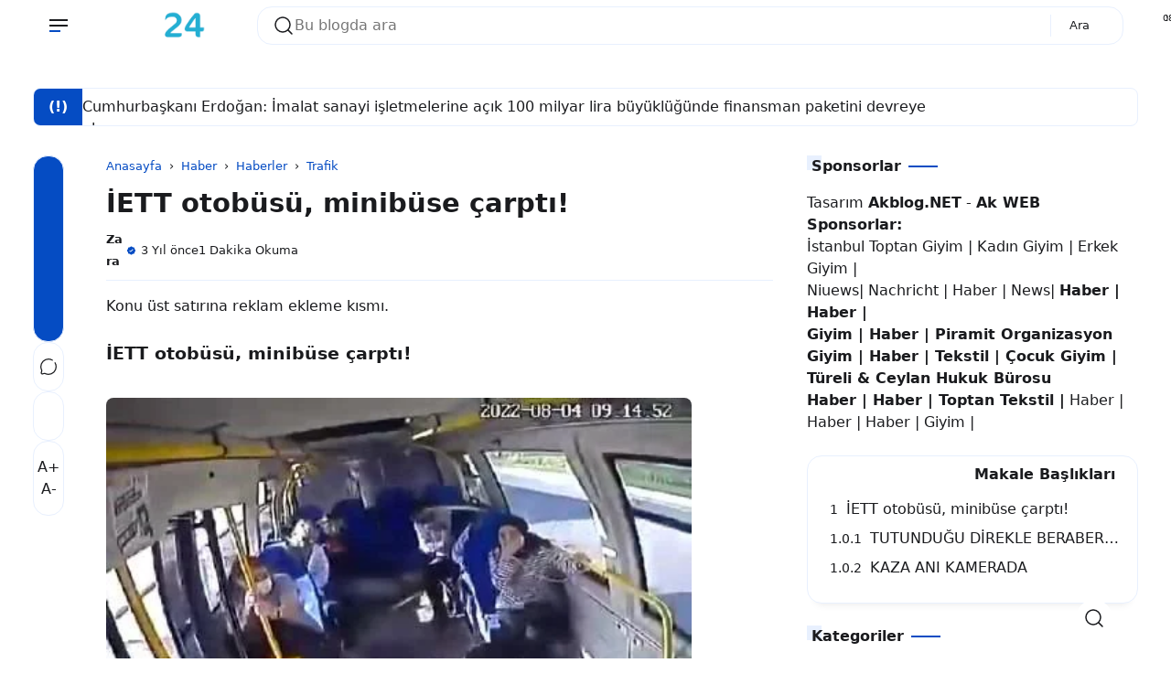

--- FILE ---
content_type: text/html; charset=UTF-8
request_url: https://www.haber24.gen.tr/2022/08/iett-otobusu-minibuse-carpt.html
body_size: 104740
content:
<!DOCTYPE html>
<html data-theme='light' dir='ltr' lang='tr'>
<head>
<!-- Tema Adı. : AkWeb 5.7 (Lisanslı Tema) Tema Link : ak.web.tr Oluşturan : Akblog.Net - Ak.Web.TR -->
<!-- [ tüm başlık içeriği ] -->
<meta content='width=device-width, initial-scale=1.0' name='viewport'/>
<meta content='IE=edge' http-equiv='X-UA-Compatible'/>
<meta content='text/html; charset=UTF-8' http-equiv='Content-Type'/>
<meta content='yes' name='apple-mobile-web-app-capable'/>
<meta content='' name='theme-color'/>
<meta content='' name='msapplication-navbutton-color'/>
<meta content='' name='apple-mobile-web-app-status-bar-style'/>
<meta content='blogger' name='generator'/>
<link href='https://www.haber24.gen.tr/favicon.ico' rel='icon' type='image/x-icon'/>
<link href='https://www.haber24.gen.tr/2022/08/iett-otobusu-minibuse-carpt.html' rel='canonical'/>
<link href='https://www.haber24.gen.tr/2022/08/iett-otobusu-minibuse-carpt.html?m=1' rel='alternate'/>
<link rel="alternate" type="application/atom+xml" title="Haber 24 - Son Dakika Online Ekonomi Politika Siyaset Magazin Spor Haberleri - Atom" href="https://www.haber24.gen.tr/feeds/posts/default" />
<link rel="alternate" type="application/rss+xml" title="Haber 24 - Son Dakika Online Ekonomi Politika Siyaset Magazin Spor Haberleri - RSS" href="https://www.haber24.gen.tr/feeds/posts/default?alt=rss" />
<link rel="service.post" type="application/atom+xml" title="Haber 24 - Son Dakika Online Ekonomi Politika Siyaset Magazin Spor Haberleri - Atom" href="https://www.blogger.com/feeds/3640175037010697654/posts/default" />

<link rel="alternate" type="application/atom+xml" title="Haber 24 - Son Dakika Online Ekonomi Politika Siyaset Magazin Spor Haberleri - Atom" href="https://www.haber24.gen.tr/feeds/5778626058625153874/comments/default" />
<link href='https://blogger.googleusercontent.com/img/b/R29vZ2xl/AVvXsEi8akGMxrE0bR8r09F0qlTLOJcPVRKChxJpabQ9MaGu1uCxPJcGA-8zHXuPpSAfNQxwAejquTNTywktiWixdy6Er6qqjE86gQRHx4yCwt6evmZEX2DR9VlTQ2PM-KFNsVGALUSkkQjVthZxb-y44Ykt6sWN7GbmlTUD1KvU1vlr5L-lrszC1T0LERA/w640-h400/pendik-te-iett-otobusunun-yolcu-indirmek-icin-duran%20otob%C3%BCs%20minib%C3%BCse%20%C3%A7arpt%C4%B1.jpg' rel='image_src'/>
<!-- [ openGraphMetaData ] -->
<meta content='Haber 24 - Son Dakika Online Ekonomi Politika Siyaset Magazin Spor Haberleri' property='og:site_name'/>
<meta content='id_ID' property='og:locale'/>
<meta content='en_US' property='og:locale:alternate'/>
<meta content='en_GB' property='og:locale:alternate'/>
<meta content='https://www.haber24.gen.tr/favicon.ico' property='og:logo'/>
<meta content='article' property='og:type'/>
<meta content='https://www.haber24.gen.tr/2022/08/iett-otobusu-minibuse-carpt.html' property='og:url'/>
<meta content='İETT otobüsü, minibüse çarptı!' property='og:title'/>
<meta content='' property='og:description'/>
<meta content='https://blogger.googleusercontent.com/img/b/R29vZ2xl/AVvXsEi8akGMxrE0bR8r09F0qlTLOJcPVRKChxJpabQ9MaGu1uCxPJcGA-8zHXuPpSAfNQxwAejquTNTywktiWixdy6Er6qqjE86gQRHx4yCwt6evmZEX2DR9VlTQ2PM-KFNsVGALUSkkQjVthZxb-y44Ykt6sWN7GbmlTUD1KvU1vlr5L-lrszC1T0LERA/w1200-h630-p-k-no-nu/pendik-te-iett-otobusunun-yolcu-indirmek-icin-duran%20otob%C3%BCs%20minib%C3%BCse%20%C3%A7arpt%C4%B1.jpg' property='og:image'/>
<!-- Schema (Şema) Arama -->
<script type='application/ld+json'>
  { "@context": "https://schema.org", "@type": "WebSite", "url": "https://www.haber24.gen.tr/", "potentialAction": { "@type": "SearchAction", "target": "https://www.haber24.gen.tr/?q={search_term}", "query-input": "required name=search_term" } }
  </script>
<!-- Title -->
<title>İETT otobüsü, minibüse çarptı! | Haber 24 - Son Dakika Online Ekonomi Politika Siyaset Magazin Spor Haberleri</title>
<style id='page-skin-1' type='text/css'><!--
:root { --bg-color: #ffffff; --text-color: #1a1b1e; --link-color: #054cc3; --soft-line: #e8f0fe; --line-dark: #1a1b1e; --bg-card: #ffffff; --bg-dark: #17181a; --link-dark: #5997ff; --soft-red: #fdf2f2; --soft-blue: #ebf5ff; --soft-green: #f3faf7; --soft-yellow: #fdfdea; --skl-soft: #e6e6e6; --skl-softer: #f0f0f0; --skl-bold: #d6d6d6; --skl-bolder: #c9c9c9; }
:root[data-theme=dark] { --bg-color: #17181a; --text-color: #F7F8F8; --link-color: #5997ff; --soft-line: #252525; --bg-card: #1a1b1e; --bg-dark: #1a1b1e; --line-dark: #F7F8F8; --skl-soft: #202020; --skl-softer: #303030; --skl-bold: #d6d6d61a; --skl-bolder: #c9c9c91a; }
:root[data-theme=dark].purple {--soft-line: #5154911a;} :root[data-theme=dark].green {--soft-line: #008c5f1a;} :root[data-theme=dark].orange {--soft-line: #F08A4B1a;} :root[data-theme=dark].red {--soft-line: #d930251a;} :root[data-theme=dark].pink {--soft-line: #ff62891a;} .yzCS {border: 4px solid transparent;} :root .blue { border: 4px solid var(--soft-line);border-radius:1rem;} :root.purple { --link-color: #515491; --soft-line: #e7e8ee; } :root.purple .purple { border: 4px solid var(--soft-line);border-radius:1rem;} :root.green { --link-color: #008c5f; --soft-line: #dfede9; } :root.green .green { border: 4px solid var(--soft-line);border-radius:1rem;} :root.orange { --link-color: #F08A4B; --soft-line: #f7ede7; } :root.orange .orange { border: 4px solid var(--soft-line);border-radius:1rem;} :root.red { --link-color: #d93025; --soft-line: #f5e4e3; } :root.red .red { border: 4px solid var(--soft-line);border-radius:1rem;} :root.pink { --link-color: #ff6289; --soft-line: #f5e4e3;} :root.pink .pink { border: 4px solid var(--soft-line);border-radius:1rem;} :root.purple .blue, :root.green .blue, :root.orange .blue, :root.red .blue, :root.pink .blue {border: 4px solid transparent;} :root .blue:after, :root.purple .purple:after, :root.green .green:after, :root.orange .orange:after, :root.red .red:after, :root.pink .pink:after { content: ''; background-image: url('data:image/svg+xml,%3Csvg xmlns="http%3A%2F%2Fwww.w3.org%2F2000%2Fsvg" width="16" height="16" viewBox="0 0 24 24"%3E%3Cpath fill="none" stroke="white" stroke-linecap="round" stroke-linejoin="round" stroke-width="2" d="M20 7L10 17l-5-5"%2F%3E%3C%2Fsvg%3E'); width: 16px; height: 16px; position: absolute; top: 2px; left: 2px; margin: 0; padding: 0; } :root.purple .blue:after, :root.green .blue:after, :root.orange .blue:after, :root.red .blue:after, :root.pink .blue:after {content:none;} .yzCS > .swatch { height: 20px; width: 20px; border-radius: 0.5rem; }
/* start */
.absolute {position:absolute} .ai-c, .ai-center { align-items: center; } .as-c, .as-center { align-self: center; } .as-baseline {align-self: baseline; } .as-end {align-self: end;} .bb-1-lg { border-bottom: 1px solid lightgray; } .bb-1-sl { border-bottom: 1px solid var(--soft-line); } .bg-bg-color {background: var(--bg-color)} .border-1-sl, .border-1-softline { border: 1px solid var(--soft-line); } .bg-dark { background: #090d15; } .bg-soft-red {background: var(--soft-red)} .block {display:block} .bold { font-weight: 600; } .br-03 { border-radius: 0.3rem; } .br-05 { border-radius: 0.5rem; } .br-1 { border-radius: 1rem; } .br-50 { border-radius: 50%; } .border-soft-line {border: 1px solid var(--soft-line)} .bottom-1rem {bottom: 1rem;} .card { background: var(--bg-card); border-radius: 1rem; padding: 0.75rem; border: 1px solid var(--soft-line); box-shadow: 0 10px 10px -10px rgb(0 0 0 / 10%);} .color-inherit {color:inherit} .link {color: var(--link-color); cursor: pointer;} .dn, .d-none, .none { display: none; } .fixed {position:fixed} .flex { display: flex; } .flex-1 { flex: 1; } .flex-2 { flex: 2; } .fg-1, .grow-1 { flex-grow: 1; } .fd-col, .column { flex-direction: column; } .fd-row, .row { flex-direction: row; } .fit-content { width: fit-content; } .float-right {float: right} .fs-07 { font-size: 0.7rem; } .fs-08 { font-size: 0.8rem; } .fs-09 { font-size: 0.9rem; } .fs-1-8 { font-size: 1.8rem; } .fs-2 { font-size: 2rem; } .fsi, .italic { font-style: italic; } .fw-600 { font-weight: 600; } .fw-700 { font-weight: 700; } .g-05 { gap: 0.5rem; } .g-025 { gap: 0.25rem; } .g-1 { gap: 1rem; } .g-2 { gap: 2rem; } .g-3 { gap: 3rem; } .hidden { visibility: hidden; height: 0; width: 0; } .ic { max-height: 24px; max-width: 24px; } .jc-fe, .js-flexend { justify-content: flex-end; } .jc-c, .jc-center { justify-content: center; } .jc-e, .jc-end { justify-content: end; } .jc-r, .jc-right { justify-content: right; } .jc-sb, space-between { justify-content: space-between; } .lh-2-5 { line-height: 2.5rem; } .max-line-1, .max-line-2, .max-line-3 { overflow: hidden; text-overflow: ellipsis; display: -webkit-box !important; -webkit-box-orient: vertical; } .max-line-1 { -webkit-line-clamp: 1; } .max-line-2 { -webkit-line-clamp: 2; } .max-line-3 { -webkit-line-clamp: 3; } .mb-0 { margin-bottom: 0!important; } .mb-025 { margin-bottom: 0.25rem!important; } .mb-05 { margin-bottom: 0.5rem!important; } .mb-1 { margin-bottom: 1rem !important; } .mb-2 { margin-bottom: 2rem; } .mb-min-2px { margin-bottom: -2px; } .mt-1 { margin-top: 1rem !important; } .mt-1-05 { margin-top: 1.5rem !important; } .mt-2 { margin-top: 2rem !important; } .mt-4 { margin-top: 4rem; } .mt-5 { margin-top: 5rem; } .mh-100vh { min-height: 100vh; } .mie-03 { margin-inline-end: 0.3rem; } .mie-04 { margin-inline-end: 0.4rem; } .mie-2 { margin-inline-end: 2rem; } .mx-05 { margin-left: 0.5rem; margin-right: 0.5rem; } .my-05 { margin-top: 0.5rem; margin-bottom: 0.5rem; } .my-1 { margin-top: 1rem !important; margin-bottom: 1rem !important; } .my-2 { margin-top: 2rem !important; margin-bottom: 2rem !important; } .opa-08 { opacity: 80%; } .pos-abso { position: absolute; } .pointer { cursor: pointer; } .p-025 { padding: 0.25rem; } .p-05 { padding: 0.5rem; } .p-075 { padding: 0.75rem; } .p-1 { padding: 1rem; } .pl-1 {padding-left: 1rem;} .px-05 { padding-left: 0.5rem; padding-right: 0.5rem; } .px-1 { padding-left: 1rem; padding-right: 1rem; } .px-1-05 { padding: 0 1.5rem; } .py-05 { padding-top: 0.5rem; padding-bottom: 0.5rem; } .py-1 { padding: 1rem 0!important; } .pt-05 { padding-top: 0.5rem; } .pt-1 { padding-top: 1rem; } .pt-2 { padding-top: 2rem; } .pb-05 { padding-bottom: 0.5rem; } .relative { position: relative; } .row-reverse { flex-direction: row-reverse; } .shadow { box-shadow: 0 10px 10px -10px rgb(0 0 0 / 10%); } .sticky { position: sticky; } .ta-c { text-align: center; } .top-0 { top: 0; } .w-fill { width: -moz-available!important; width: -webkit-fill-available!important; } .w-full, .width-100 { width: 100%; } .wrap { flex-wrap: wrap; } .zindex-1 { z-index: 1; }
/* end */
*, *::before, *::after { margin: 0; padding: 0; box-sizing: border-box; outline: 0; border: 0; max-width: -moz-available; max-width: -webkit-fill-available; } html { height: 100%; background: var(--bg-color) !important; } body { width: 1240px; background: var(--bg-color); color: var(--text-color); margin: 0 auto; overflow-x: hidden; font-family: system-ui; line-height: 1.5rem; justify-content: space-between; scrollbar-width: 5px; padding: 0 1rem; } main { flex: 2; order: 2; max-width: 67%; } nav { order: 1; flex: 1; } aside { flex: 1; order: 3; max-width: 30%; height: auto; width: -moz-available; width: -webkit-fill-available; transition: 0.5s ease; padding: 0; } footer { order: 4; } #downfooter {order:5;} ::-webkit-scrollbar { width: 5px; height: 5px; } ::-webkit-scrollbar-thumb { background: lightgray; border-radius: 10px; } ::-webkit-scrollbar-track { border-radius: 10px; background: rgba(211, 211, 211, 0.15); } header svg path {stroke: var(--text-color);} #theme-toggle .active { border: 1.5px solid var(--link-color); } #theme-toggle > span { border: 1.5px solid var(--soft-line); } abbr { cursor: help; } kbd, p > code, div > code { border: 1px solid var(--soft-line); padding: 2px 5px 3px; } kbd { border-radius: 5px; box-shadow: 1px 1px 0 0 var(--soft-line); } img { border: 0; padding: 0; margin: 0; position: relative; max-width: 100%; object-fit: cover; height: auto; } a { text-decoration: none; color: var(--link-color); } summary { cursor: pointer; } .post-body textarea, .post-body input { outline: 1px solid var(--soft-line); .post-body a {margin: 0!important;} background: var(--bg-card); border-radius: 0.25rem; margin: 0.25rem 0 0.5rem; padding: 0.5rem; } body.inpage article, body.inpage article h1 { margin: 0 0 1.5rem; width: -moz-available; width: -webkit-fill-available; } li { list-style: none; } input, textarea { display: block; width: -moz-available; width: -webkit-fill-available; background: 0; font: inherit; color: var(--text-color); } footer .widget { padding: 1rem 0; } .widget#HTML92, .widget#Header1 { padding: 0; } /* Button */ button { font: inherit; background: 0; border: 0; text-align: left; cursor: pointer; }
.btn-primary, .btn-secondary, .btn-inactive, .timer { width: fit-content; padding: 0.5rem 1.25rem 0.5rem; border-radius: 1rem; cursor: pointer; } .btn-primary, .timer { background: var(--link-color); color: var(--bg-color); } .timer {display: inline-block;} .timer-count {padding-inline-start: 0.5rem;} .btn-secondary { background: var(--bg-card); color: var(--text-color); border: 1px solid var(--soft-line); } .btn-inactive { background: var(--soft-line); color: var(--text-color); border: 1px solid var(--soft-line); cursor: not-allowed; } .btn-primary.more { width: fit-content; align-self: flex-end; } .btn-primary:hover, .btn-secondary:hover, #share:hover { box-shadow: 0 10px 10px -10px rgb(0 0 0 / 10%); } .btn-inactive:hover { box-shadow: none !important; }
.btn-primary, .timer, .btn-demo, .btn-download, .btn-buy, .btn-send, .btn-wa, .btn-contact { width: fit-content; padding: 0.25rem 1.25rem 0.5rem; cursor: pointer; border-radius: 1rem; border:none!important; } .btn-primary, .timer, .btn-demo, .btn-download, .btn-buy, .btn-send, .btn-wa, .btn-contact { background: var(--link-color); color: white; } .btn-primary a:hover, a.btn-primary:hover, .btn-demo:hover, .btn-download:hover, .btn-buy:hover, .btn-send:hover, .btn-wa:hover, .btn-contact:hover { color: lightgrey!important; } .btn-demo:before, .btn-download:before, .btn-buy:before, .btn-send:before, .btn-wa:before, .btn-contact:before { content: ''; width: 1.1rem; height: 1.1rem; display: inline-flex; background-position: center; margin-inline-end: 0.5rem; vertical-align: text-bottom; } .btn-demo:before { background-image: url("data:image/svg+xml,%3Csvg xmlns='http://www.w3.org/2000/svg' width='1.1rem' height='1.1rem' viewBox='0 0 24 24'%3E%3Cg fill='none' stroke='white' stroke-linecap='round' stroke-width='1.5'%3E%3Cpath stroke-linejoin='round' d='m16.219 17.114l-.51 2.959a1.164 1.164 0 0 1-2.213.093l-2.788-7.882A1.164 1.164 0 0 1 12.2 10.79l8.036 2.788a1.164 1.164 0 0 1-.116 2.234l-3.112.51a1.165 1.165 0 0 0-.79.791'/%3E%3Cpath d='M21.502 9.314A9.726 9.726 0 1 0 9.297 21.5'/%3E%3C/g%3E%3C/svg%3E"); } .btn-download:before{ background-image: url("data:image/svg+xml,%3Csvg xmlns='http://www.w3.org/2000/svg' width='1.1rem' height='1.1rem' viewBox='0 0 24 24'%3E%3Cg fill='none' stroke='white' stroke-linecap='round' stroke-width='1.5'%3E%3Cpath stroke-miterlimit='10' d='M12 15.238V3.213'/%3E%3Cpath stroke-linejoin='round' d='m7.375 10.994l3.966 3.966a.937.937 0 0 0 1.318 0l3.966-3.966'/%3E%3Cpath stroke-linejoin='round' d='M2.75 13.85v4.625a2.313 2.313 0 0 0 2.313 2.313h13.874a2.313 2.313 0 0 0 2.313-2.313V13.85'/%3E%3C/g%3E%3C/svg%3E"); } .btn-buy:before{ background-image: url("data:image/svg+xml,%3Csvg xmlns='http://www.w3.org/2000/svg' width='1.1rem' height='1.1rem' viewBox='0 0 24 24'%3E%3Cg fill='none' stroke='white' stroke-linecap='round' stroke-linejoin='round'%3E%3Cpath stroke-width='2.5' d='M7.537 21.25h.01m10.391 0h.011'/%3E%3Cpath stroke-width='1.5' d='M4.628 6.526h13.097a4.001 4.001 0 0 1 1.543.237A1.734 1.734 0 0 1 20.29 7.88a3.716 3.716 0 0 1-.213 1.686c-.131.57-.25 1.188-.369 1.71a94.616 94.616 0 0 0-.736 3.562a2.92 2.92 0 0 1-.629 1.567a2.243 2.243 0 0 1-1.686.582H9.805a8.643 8.643 0 0 1-1.662 0a1.637 1.637 0 0 1-1.33-.985a16.623 16.623 0 0 1-.463-2.019c-.095-.534-.214-1.068-.332-1.603c-.416-1.983-.89-3.942-1.39-5.853m0 0C4.32 5.267 4 4.009 3.69 2.75M19.553 12H5.934'/%3E%3C/g%3E%3C/svg%3E"); } .btn-send:before{ background-image: url("data:image/svg+xml,%3Csvg xmlns='http://www.w3.org/2000/svg' width='1.1rem' height='1.1rem' viewBox='0 0 32 32'%3E%3Cpath fill='white' d='m27.45 15.11l-22-11a1 1 0 0 0-1.08.12a1 1 0 0 0-.33 1L7 16L4 26.74A1 1 0 0 0 5 28a1 1 0 0 0 .45-.11l22-11a1 1 0 0 0 0-1.78m-20.9 10L8.76 17H18v-2H8.76L6.55 6.89L24.76 16Z'/%3E%3C/svg%3E"); } .btn-wa:before{ background-image: url("data:image/svg+xml,%3Csvg xmlns='http://www.w3.org/2000/svg' width='1.1rem' height='1.1rem' viewBox='0 0 24 24'%3E%3Cpath fill='white' d='M16.6 14c-.2-.1-1.5-.7-1.7-.8c-.2-.1-.4-.1-.6.1c-.2.2-.6.8-.8 1c-.1.2-.3.2-.5.1c-.7-.3-1.4-.7-2-1.2c-.5-.5-1-1.1-1.4-1.7c-.1-.2 0-.4.1-.5c.1-.1.2-.3.4-.4c.1-.1.2-.3.2-.4c.1-.1.1-.3 0-.4c-.1-.1-.6-1.3-.8-1.8c-.1-.7-.3-.7-.5-.7h-.5c-.2 0-.5.2-.6.3c-.6.6-.9 1.3-.9 2.1c.1.9.4 1.8 1 2.6c1.1 1.6 2.5 2.9 4.2 3.7c.5.2.9.4 1.4.5c.5.2 1 .2 1.6.1c.7-.1 1.3-.6 1.7-1.2c.2-.4.2-.8.1-1.2zm2.5-9.1C15.2 1 8.9 1 5 4.9c-3.2 3.2-3.8 8.1-1.6 12L2 22l5.3-1.4c1.5.8 3.1 1.2 4.7 1.2c5.5 0 9.9-4.4 9.9-9.9c.1-2.6-1-5.1-2.8-7m-2.7 14c-1.3.8-2.8 1.3-4.4 1.3c-1.5 0-2.9-.4-4.2-1.1l-.3-.2l-3.1.8l.8-3l-.2-.3c-2.4-4-1.2-9 2.7-11.5S16.6 3.7 19 7.5c2.4 3.9 1.3 9-2.6 11.4'/%3E%3C/svg%3E"); } .btn-contact:before{ background-image: url("data:image/svg+xml,%3Csvg xmlns='http://www.w3.org/2000/svg' width='1.1rem' height='1.1rem' viewBox='0 0 16 16'%3E%3Cg fill='white'%3E%3Cpath d='M11 6a3 3 0 1 1-6 0a3 3 0 0 1 6 0'/%3E%3Cpath fill-rule='evenodd' d='M0 8a8 8 0 1 1 16 0A8 8 0 0 1 0 8m8-7a7 7 0 0 0-5.468 11.37C3.242 11.226 4.805 10 8 10s4.757 1.225 5.468 2.37A7 7 0 0 0 8 1'/%3E%3C/g%3E%3C/svg%3E"); }
/* Header */
header { display: flex; height: 3.5rem; max-height: 3.5rem; z-index: 11; background: var(--bg-color); color: var(--text-color); position: fixed; width: 1340px; margin: 0 auto; inset: 0; padding: 0 1rem;} header .skl { border-radius: 1rem; } .scrolldown header { top: -4rem; transition: 0.5s ease-in-out; } .scrollup header {top:0; transition: 0.25s ease-in-out; border-top: 1px solid var(--bg-color);} .navactive header, .scrollup header { top:0; border-bottom: 1px solid var(--soft-line); } .section .widget { position: relative; } header .section { display: flex; justify-content: space-between; align-items: center; height: 3.5rem; padding: 0 0.5rem; margin-inline-end: 2rem; } header .widget { align-items: center; padding: 1rem; overflow: hidden; } header img { height: 3rem; width: auto; padding: 0.5rem 0.5rem 0.5rem 0; vertical-align: -webkit-baseline-middle; animation: kiri 0.5s ease, fade-in 0.5s ease; } .img-desc img { margin-bottom: -0.75rem; } [data-theme=dark] header img { filter: invert(1); } [data-theme=light] .ic-moon:not(.modal-content .ic-moon), [data-theme=dark] .ic-sun:not(.modal-content .ic-sun) {display:none} header .blog-title-wrap { animation: turun 0.7s ease, fade-in 0.7s ease; } header .blog-title a { color: inherit; font-size: 1rem; } header .title-description { animation: naik 1s ease, fade-in 1s ease; font-size: 0.7rem; margin-top: -0.3rem; overflow: hidden; white-space: nowrap; text-overflow: ellipsis; text-wrap: wrap; } header ul { margin: 0; padding: 0; flex-direction: column; align-items: flex-start; height: -moz-available; height: -webkit-fill-available; display: flex; gap: 1rem; align-items: center; } header ul li { min-width: fit-content; } header ul li a { color: var(--text-color); } #Header1 { flex-grow: 1; } .ContactForm input, .ContactForm textarea { border-radius: 0.5rem; padding: 0.5rem; margin: 0.5rem 0 1rem; background: var(--bg-color); color: var(--text-color); } #ContactForm1_contact-form-submit { background: var(--link-color); color: var(--bg-color); } .goog-te-combo { margin: 4px 0; border: 1px solid var(--soft-line); border-radius: 0.5rem; padding: 0.5rem; width: -moz-available; width: -webkit-fill-available; } .hamburger { display: flex; transition: all 0.5s ease; align-self: center; } .hamburger.navactive .line:nth-child(1), .toc.read .line:nth-child(1) { transform: rotate(-45deg) translate(-4px, 5px); transition: all 0.5s ease; } .hamburger.navactive .line:nth-child(2), .toc.read .line:nth-child(2) { opacity: 0; transition: all 0.5s ease; } .hamburger.navactive .line:nth-child(3), .toc.read .line:nth-child(3) { transform: rotate(45deg) translate(-4px, -4px); transition: all 0.5s ease; } .hamburger, .toc { flex-direction: column; cursor: pointer; animation: kiri 0.5s ease, fade-in 0.7s ease; margin: 0 0.5rem 0 0; } .hamburger .line, .toc .line { width: 20px; height: 2px; background-color: var(--text-color); margin: 2px; transition: all 0.5s ease; } .toc .line { width: 10px; height: 2px; } .hamburger .line:last-child { background-color: var(--link-color); align-self: start; width: 50%; } .hamburger.navactive .line:last-child { width: 20px; } nav { position: absolute; top: 3.5rem; overflow-y: auto; border-radius: 0.5rem; left: -100%; height: 0; width: 0; transition: 0.5s ease; display: block; overflow: hidden; } nav #side-nav { overflow-y: auto; } nav a { color: inherit; } nav ul { display: flex; flex-direction: column; gap: 0.5rem; } #side-nav-bottom { background: var(--bg-card); bottom: 0; } .hamburger.navactive { z-index: 11; } .navactive nav { width: 30%; left: 0; top: 3.45rem; z-index: 11; display: flex; transition: 0.5s ease; max-height: 100vh; min-height: 92%; height: -moz-available; height: -webkit-fill-available; border-right: 1px solid var(--soft-line); background-color: var(--bg-card); margin-left: 0; padding: 0 2rem; position: fixed; border-radius: 0; } .navactive .overlay { display: block!important; transition: 0.5s; } .navactive .overlay nav { display: flex; flex-direction: column; justify-content: center; align-items: center; height: 100%; } .navactive .overlay nav ul li { margin-right: 0; margin-bottom: 20px; } #mobile-menu .widget div > * { animation: naik 0.5s ease, fade-in 0.7s ease; } #bmBtn svg { width: 22px; height: 22px; } svg.ic-verified path { fill: var(--link-color); } [data-theme=light] .d-flex-light, [data-theme=dark] .d-flex-dark { display: flex !important; } .overlay { position: fixed; background-color: transparent; z-index: 10; inset: 0; display:none!important; } .cont, .recent, .random { display: flex; flex-wrap: wrap; align-items: flex-start; justify-content: flex-start; gap: 2rem 2%; } .items { flex: 1 1 23%; max-width: 23.5%; min-width: 23%; position: relative; border-radius: 1rem; } .info { padding: 0.5rem 0 0; overflow: hidden; text-overflow: ellipsis; } .info .meta { overflow: hidden; white-space: nowrap; text-overflow: ellipsis; align-items: center; margin-top: 0.25rem; } /* .meta > *:not(:last-child,:first-child):after { content: "-"; margin: 0 0 0 0.25rem; } */ .info .post-title { font-size: 1rem; overflow-wrap: anywhere; } .info .post-summary { font-size: 0.9rem; display:none!important; } #iklanAtas, #iklanTengah, #iklanBawah, .ads { margin: 1rem 0; } .post-labels { color: var(--link-color); } .label-name { color: inherit; display: flex; } .label-count { font-size: 0.8rem; margin-left: 0.5rem; text-wrap: nowrap; display: inline-flex; color: var(--link-color); background: var(--soft-line); border-radius: 20rem; padding: 0 0.5rem; width: fit-content; } .yzTotalPosts.label-count {background: transparent;} .yz-cloud-label { display: flex; flex-wrap: wrap; } .top-blog .yz-cloud-label, main .yz-cloud-label { display: flex; overflow-x: auto; flex-wrap: nowrap; } .yz-cloud-label .item { display: flex; text-wrap: nowrap; } .yz-cloud-label .item a { padding: 0.5rem 1rem 0.5rem 1.25rem; margin: 0 0.5rem 0.5rem 0; border-radius: 1rem; border: 1px solid var(--soft-line);} .label-name.home { padding: 0.5rem 1rem!important; border: 1px solid var(--soft-line); } .yz-list-label { display: flex; flex-direction: column; } .yz-list-label .item { padding-bottom: 0.5rem; display: flex; justify-content: space-between; } .yz-list-label .item a { display: flex; gap: 1rem; color: var(--text-color); } .img-thumb { border: 0; position: relative; object-fit: cover; width: -moz-available; width: -webkit-fill-available; aspect-ratio: 16/9; border-radius: 1rem; display: block; } #detailProduct .img-thumb { width: auto; height: 4rem; } .inpost article.post-body, .inpage article.post-body { overflow-wrap: anywhere; max-width: 100%; padding-bottom: 1rem; width: -moz-available; width: -webkit-fill-available; border-bottom: 1px solid var(--soft-line); overflow: hidden; } .index .post-title { font-size: 1rem; } .post-title, .post-title a { color: inherit !important; } .post-body .separator a { margin-left: 0 !important; margin-right: 0 !important; } #blog-pager, #blog-pager { margin-top: 1rem; border-top: 1px solid var(--soft-line); border-bottom: 1px solid var(--soft-line); padding: 1rem 0; } body.inpost #blog-pager, body.inpage #blog-pager { margin-top: 2rem; } body.inpost #blog-pager a span, body.inpage #blog-pager a span {color: var(--text-color);} body.inpost article .sticky, body.inpage article .sticky { position: sticky; top: 0; background-color: var(--bg-color); z-index: 1; overflow: hidden; text-overflow: ellipsis; display: -webkit-box !important; -webkit-box-orient: vertical; -webkit-line-clamp: 1; } body.inpost .post-body table, body.inpage .post-body table { width: fit-content; } body.inpost .post-body table caption, body.inpage .post-body table caption { display: inline-table; } body.inpost .post-body table *, body.inpage .post-body table * { text-align: -webkit-match-parent; } body.inpost .post-body table th, body.inpost .post-body table td, body.inpage .post-body table th, body.inpage .post-body table td { margin-bottom: 5px; } body.inpost .post-body table a, body.inpage .post-body table a { margin-bottom: 6px; } body.inpost .post-body table, body.inpage .post-body table, body.inpost .post-body table img, body.inpage .post-body table img, body.inpost .post-body .separator img, body.inpage .post-body .separator img { max-width: 100%; height: auto; border-radius: 0.5rem; position: relative; display: revert; margin: 1.5rem 0; } body.inpost .post-body table img, body.inpage .post-body table img { margin: 0; box-shadow: 0 10px 10px -10px rgb(0 0 0 / 10%); } body.inpost .post-body table img, body.inpage .post-body table img, td.tr-caption {z-index: 0;} td.tr-caption {position: absolute;} body.inpost .main li, body.inpage .main li { list-style: unset; margin-inline-start: 1rem; } body.inpost .main li::marker, body.inpage .main li::marker { color: var(--link-color); } .post-body table a { display: flex; } .post-body .tr-caption { font-size: 0.7rem; text-align: left!important; background: transparent; position: relative; padding-inline-start: 1.25rem; } .post-body .tr-caption::before { border-bottom: 1.5px solid var(--link-color); content: ''; display: block; height: 1px; left: 0; position: absolute; top: 0.75rem; width: 0.75rem; overflow: auto; } .post-body .tr-caption::after { border-left: 1.5px solid var(--link-color); content: ""; height: 0.65rem; left: 0; position: absolute; width: 1px; top: 0.15rem; } body.inpost .post-body h2, body.inpage .post-body h2, body.inpost .post-body h3, body.inpage .post-body h3, body.inpost .post-body h4, body.inpage .post-body h4, body.inpost .post-body h5, body.inpage .post-body h5, body.inpost .post-body h6, body.inpage .post-body h6 { line-height: 2rem; padding: 0.5rem 1rem; margin: 0 -1rem; display: block; position: relative; background: var(--bg-color); } .post-body h2 { font-size: 1.2rem; } .post-body h3 { font-size: 1.15rem; } .post-body h4 { font-size: 1.1rem; } .post-body h5 { font-size: 1.05rem; } .post-body h6 { font-size: 1rem; } main { gap: 3%; } body.inpost .main, body.inpage .main { display: flex; flex-direction: row; min-width: 67%; padding: 0; } body.inpost #Blog1, body.inpage #Blog1 { max-width: 100%; width: -moz-available; width: -webkit-fill-available; gap: 0; padding-left: 6rem; border: 0; } body.inpost #HTML93, body.inpage #HTML93 { order: -1; padding: 1.5rem 0 2rem; } body.inpost #HTML93 .widget-content, body.inpage #HTML93 .widget-content { height: 100%; } #share-container { margin: 0; position: absolute; left: 0; flex-direction: column-reverse; gap: 0.5rem; } .font-resizer, .btn-share { flex-direction: column; border-radius: 1rem; border: 1px solid var(--soft-line); } .font-resizer { padding: 1rem 0; background: var(--bg-card); gap: 1rem; } .font-resizer input { cursor: pointer; } .font-resizer span { align-self: center; color: var(--soft-line); } #main .Text { padding: 0 0 0.5rem; } body.inpost #HTML92, body.inpage #HTML92 { border-radius: 0.5rem; transition: all 0.5s ease; border: none; } body.inpost #HTML92 .widget-content, body.inpage #HTML92 .widget-content { background: var(--bg-color); border-radius: 0.5rem; overflow-x: hidden; overflow-y: scroll; max-height: 100vh; margin: 2rem 0; } .toc { margin: 0 0.5rem 0 0; } .toc-title { width: max-content; float: right; margin: -0.5rem 0 0.5rem 0; padding: 0 0 0 1rem; } .toc-title .subtitle { padding-bottom: 0; } .table-of-content { clear: right; } .read .toc-close, .toc-open { display: block; } .read .overlay { display: block!important; } body.inpost .table-of-content-container, body.inpage .table-of-content-container { background: var(--bg-card); padding: 1rem 1rem 1.5rem 0; min-width: 30%; border-left: 1px solid var(--soft-line); } body.inpost .table-of-content-container.close svg.toc-c, body.inpage .table-of-content-container.close svg.toc-c, body.inpost .table-of-content-container.open svg.toc-o, body.inpage .table-of-content-container.open svg.toc-o { display: block; } body.inpost .table-of-content div, body.inpage .table-of-content div { padding: 0.25rem 0 0 0.5rem; overflow: hidden; text-overflow: ellipsis; -webkit-box-orient: vertical; -webkit-line-clamp: 1; line-height: 1.7rem; } body.inpost .table-of-content-container a, body.inpage .table-of-content-container a { text-overflow: clip; white-space: nowrap; color: var(--text-color); padding-left: 1rem; } body.inpost .table-of-content-container div.read::before, body.inpage .table-of-content-container div.read::before { border-left: 5px solid var(--link-color); content: ""; position: absolute; left: 0; height: 1.75rem; } body.inpost .table-of-content-container div.read > a, body.inpage .table-of-content-container div.read > a { color: var(--link-color); } body.inpost .table-of-content ul, body.inpage .table-of-content ul { padding-left: 0.5rem; } body.inpost .main p, body.inpage .main p { margin: 0.5rem 0; } body.inpost .post-body pre, body.inpage .post-body pre, body.inpost .post-body blockquote, body.inpage .post-body blockquote, .blockquote { word-break: break-word; white-space: unset; padding: 0.5rem 1rem; border-radius: 0.5rem; position: relative; margin: 1rem 0; font-style: italic; font-family: monospace; background: var(--soft-line); color: var(--link-color); } body.inpost .post-body pre, body.inpage .post-body pre { max-height: 15rem; overflow: auto; background: var(--bg-color); color: var(--text-color); white-space: pre-wrap; font-family: monospace; display: flex; } .line-number-container { display: flex; flex-direction: column; justify-content: flex-start; align-items: flex-end; padding-right: 1.5em; color: dimgray; } .line-number-container span { font-size: 0.8em; width: max-content; } blockquote:before, .blockquote:before { position: absolute; width: 50px; height: 50px; opacity: .05; top: -5px; right: 0px; content: url("data:image/svg+xml; utf8, <svg xmlns='http://www.w3.org/2000/svg' style='width:24px;height:24px' viewBox='0 0 24 24'><path fill='currentColor' d='M14,17H17L19,13V7H13V13H16M6,17H9L11,13V7H5V13H8L6,17Z' /></svg>"); } body.inpost.muncul .post-body h2, body.inpage.muncul .post-body h2, body.inpost.muncul .post-body h3, body.inpage.muncul .post-body h3, body.inpost.muncul .post-body h4, body.inpage.muncul .post-body h4, body.inpost.muncul .post-body h5, body.inpage.muncul .post-body h5, body.inpost.muncul .post-body h6, body.inpage.muncul .post-body h6 { opacity: 0; transition: all 0.6s ease; transform: scale(0.95) translateY(20px); } body.inpost.muncul .post-body img.gerak, body.inpost.muncul .post-body h2.gerak, body.inpage.muncul .post-body h2.gerak, body.inpost.muncul .post-body h3.gerak, body.inpage.muncul .post-body h3.gerak, body.inpost.muncul .post-body h4.gerak, body.inpage.muncul .post-body h4.gerak, body.inpost.muncul .post-body h5.gerak, body.inpage.muncul .post-body h5.gerak, body.inpost.muncul .post-body h6.gerak, body.inpage.muncul .post-body h6.gerak { opacity: 1; transition: all 0.6s ease; transform: scale(1) translateY(0); } body.inpost .post-body pre code, body.inpage .post-body pre code { flex-grow: 1; } pre { border: 1px solid var(--soft-line); position: relative; } pre button { position: sticky; top: 0; right: 0; padding: 0.5rem 0.5rem 0; border: 1px solid var(--soft-line); background: var(--bg-card); border-radius: 0.5rem; height: fit-content; } .cont-feat {max-width: fit-content;} .cont-feat .info { align-self: center; padding: 0 1rem 0 1rem; } .no-featured-img { flex: none; width: auto; }
.cont-feat .info { width: 50%; } .comment-info { display: flex; gap: 0.25rem; align-items: center; } .cont-feat .post-title { font-size: 2rem; line-height: 1.4; } .cont-feat p { font-size: 1rem; line-height: 1.4; margin-bottom: 1rem; } .comment-replies .comment-block { position: relative; border-bottom: 1px solid var(--soft-line); padding: 0 0 1rem; } .feat-img::after { content: ""; background-image: url('data:image/svg+xml,%3Csvg xmlns="http%3A%2F%2Fwww.w3.org%2F2000%2Fsvg" width="14" height="14" viewBox="0 0 24 24"%3E%3Cg fill="%23fafafa"%3E%3Cpath d="m15.99 4.95l.53-.53l-.53.53ZM8.737 19.43l-.53.53l.53-.53Zm-4.116-4.12l.53-.53l-.53.53Zm12.945-.315l-.264-.702l.264.702Zm-1.917.72l.264.703l-.264-.702ZM8.332 8.383l-.704-.258l.704.258Zm.695-1.896l.704.258l-.704-.258Zm-3.182 4.188l.2.723l-.2-.723Zm1.457-.539l-.438-.609l.438.61Zm.374-.345l.57.487l-.57-.487Zm6.575 6.59l.491.568l-.49-.567Zm-.87 1.821l-.723-.199l.723.2Zm.536-1.454l-.61-.438l.61.438ZM2.719 12.755l-.75.005l.75-.005Zm.212-.803l-.65-.374l.65.374Zm8.374 9.391l.001-.75v.75Zm.788-.208l-.371-.652l.371.652Zm9.872-8.83l.733.158l-.733-.158ZM11.697 2.036l.162.732l-.162-.732Zm10.658 8.594a.75.75 0 1 0-1.305.74l1.305-.74Zm-4.349-2.6a.75.75 0 0 0 1.061-1.06l-1.061 1.06ZM9.269 18.9l-4.117-4.12l-1.06 1.06l4.116 4.12l1.061-1.06Zm8.034-4.607l-1.917.72l.528 1.405l1.917-.72l-.528-1.405ZM9.036 8.64l.695-1.896l-1.408-.516l-.695 1.896l1.408.516Zm-2.992 2.756c.712-.196 1.253-.334 1.696-.652l-.876-1.218c-.173.125-.398.198-1.218.424l.398 1.447Zm1.584-3.272c-.293.8-.385 1.018-.523 1.18l1.142.973c.353-.415.535-.944.79-1.637l-1.409-.516Zm.112 2.62c.187-.135.357-.292.507-.467l-1.142-.973a1.366 1.366 0 0 1-.241.222l.876 1.218Zm7.646 4.268c-.689.26-1.214.445-1.626.801l.982 1.135c.16-.14.377-.233 1.172-.531l-.528-1.405ZM14.104 18.4c.225-.819.298-1.043.422-1.216l-1.218-.875c-.318.443-.455.983-.65 1.693l1.446.398Zm-.344-2.586c-.17.146-.322.313-.452.495l1.218.875c.063-.087.135-.167.216-.236l-.982-1.135Zm-8.608-1.036c-.646-.647-1.084-1.087-1.368-1.444c-.286-.359-.315-.514-.315-.583l-1.5.009c.003.582.292 1.07.641 1.508c.35.44.861.95 1.481 1.57l1.061-1.06Zm.494-4.828c-.845.234-1.542.424-2.063.634c-.52.208-1.012.49-1.302.994l1.3.748c.034-.06.136-.18.56-.35c.424-.17 1.022-.337 1.903-.58L5.646 9.95Zm-2.177 2.8a.84.84 0 0 1 .111-.424l-1.3-.748a2.34 2.34 0 0 0-.311 1.182l1.5-.01Zm4.739 7.21c.624.624 1.137 1.139 1.579 1.49c.44.352.931.642 1.517.643l.002-1.5c-.069 0-.224-.029-.585-.316c-.36-.286-.802-.727-1.452-1.378l-1.061 1.06Zm4.45-1.958c-.245.888-.412 1.49-.583 1.917c-.172.428-.293.53-.353.564l.743 1.303c.51-.29.792-.786 1.002-1.309c.21-.524.402-1.225.637-2.077l-1.446-.398Zm-1.354 4.091c.407 0 .807-.105 1.161-.307l-.743-1.303a.835.835 0 0 1-.416.11l-.002 1.5Zm6.527-6.397c1.361-.511 2.463-.923 3.246-1.358c.795-.44 1.431-.996 1.621-1.875l-1.466-.317c-.054.25-.232.52-.883.88c-.663.369-1.638.737-3.046 1.266l.528 1.404ZM16.52 4.42c-1.036-1.037-1.872-1.876-2.595-2.414c-.734-.544-1.508-.897-2.39-.702l.324 1.464c.25-.055.569-.005 1.171.443c.613.455 1.358 1.197 2.429 2.27l1.061-1.06ZM9.731 6.744c.522-1.423.885-2.41 1.25-3.08c.36-.66.628-.84.878-.896l-.323-1.464c-.882.194-1.435.84-1.872 1.642c-.431.792-.837 1.906-1.341 3.282l1.408.516Zm11.32 4.626c.2.355.224.58.181.776l1.466.317c.142-.657-.018-1.26-.343-1.833l-1.305.74Zm-5.592-5.89l2.547 2.55l1.061-1.06l-2.547-2.55l-1.061 1.06Z"%2F%3E%3Cpath d="M1.47 21.47a.75.75 0 0 0 1.06 1.06l-1.06-1.06Zm5.714-3.598a.75.75 0 0 0-1.061-1.06l1.06 1.06ZM2.53 22.53l4.653-4.658l-1.061-1.06l-4.654 4.658l1.062 1.06Z"%2F%3E%3C%2Fg%3E%3C%2Fsvg%3E'); background-position: center; background-repeat: no-repeat; position: absolute; top: 0; left: 0; z-index: 0; width: 14px; height: 14px; background-color: var(--text-color); border-radius: 0.5rem 0; padding: 12px 14px; font-size: 1rem; } [data-theme=dark] .feat-img::after { background-image: url('data:image/svg+xml,%3Csvg xmlns="http%3A%2F%2Fwww.w3.org%2F2000%2Fsvg" width="24" height="14" viewBox="0 0 24 24"%3E%3Cpath fill="currentColor" d="m15.99 4.95l.53-.53l-.53.53ZM8.737 19.43l-.53.53l.53-.53Zm-4.116-4.12l.53-.53l-.53.53Zm12.945-.315l-.264-.702l.264.702Zm-1.917.72l.264.703l-.264-.702ZM8.332 8.383l-.704-.258l.704.258Zm.695-1.896l.704.258l-.704-.258Zm-3.182 4.188l.2.723l-.2-.723Zm1.457-.539l-.438-.609l.438.61Zm.374-.345l.57.487l-.57-.487Zm6.575 6.59l.491.568l-.49-.567Zm-.87 1.821l-.723-.199l.723.2Zm.536-1.454l-.61-.438l.61.438ZM2.719 12.755l-.75.005l.75-.005Zm.212-.803l-.65-.374l.65.374Zm8.374 9.391l.001-.75v.75Zm.788-.208l-.371-.652l.371.652Zm9.872-8.83l.733.158l-.733-.158ZM11.697 2.036l.162.732l-.162-.732Zm10.658 8.594a.75.75 0 1 0-1.305.74l1.305-.74Zm-4.349-2.6a.75.75 0 0 0 1.061-1.06l-1.061 1.06ZM9.269 18.9l-4.117-4.12l-1.06 1.06l4.116 4.12l1.061-1.06Zm8.034-4.607l-1.917.72l.528 1.405l1.917-.72l-.528-1.405ZM9.036 8.64l.695-1.896l-1.408-.516l-.695 1.896l1.408.516Zm-2.992 2.756c.712-.196 1.253-.334 1.696-.652l-.876-1.218c-.173.125-.398.198-1.218.424l.398 1.447Zm1.584-3.272c-.293.8-.385 1.018-.523 1.18l1.142.973c.353-.415.535-.944.79-1.637l-1.409-.516Zm.112 2.62c.187-.135.357-.292.507-.467l-1.142-.973a1.366 1.366 0 0 1-.241.222l.876 1.218Zm7.646 4.268c-.689.26-1.214.445-1.626.801l.982 1.135c.16-.14.377-.233 1.172-.531l-.528-1.405ZM14.104 18.4c.225-.819.298-1.043.422-1.216l-1.218-.875c-.318.443-.455.983-.65 1.693l1.446.398Zm-.344-2.586c-.17.146-.322.313-.452.495l1.218.875c.063-.087.135-.167.216-.236l-.982-1.135Zm-8.608-1.036c-.646-.647-1.084-1.087-1.368-1.444c-.286-.359-.315-.514-.315-.583l-1.5.009c.003.582.292 1.07.641 1.508c.35.44.861.95 1.481 1.57l1.061-1.06Zm.494-4.828c-.845.234-1.542.424-2.063.634c-.52.208-1.012.49-1.302.994l1.3.748c.034-.06.136-.18.56-.35c.424-.17 1.022-.337 1.903-.58L5.646 9.95Zm-2.177 2.8a.84.84 0 0 1 .111-.424l-1.3-.748a2.34 2.34 0 0 0-.311 1.182l1.5-.01Zm4.739 7.21c.624.624 1.137 1.139 1.579 1.49c.44.352.931.642 1.517.643l.002-1.5c-.069 0-.224-.029-.585-.316c-.36-.286-.802-.727-1.452-1.378l-1.061 1.06Zm4.45-1.958c-.245.888-.412 1.49-.583 1.917c-.172.428-.293.53-.353.564l.743 1.303c.51-.29.792-.786 1.002-1.309c.21-.524.402-1.225.637-2.077l-1.446-.398Zm-1.354 4.091c.407 0 .807-.105 1.161-.307l-.743-1.303a.835.835 0 0 1-.416.11l-.002 1.5Zm6.527-6.397c1.361-.511 2.463-.923 3.246-1.358c.795-.44 1.431-.996 1.621-1.875l-1.466-.317c-.054.25-.232.52-.883.88c-.663.369-1.638.737-3.046 1.266l.528 1.404ZM16.52 4.42c-1.036-1.037-1.872-1.876-2.595-2.414c-.734-.544-1.508-.897-2.39-.702l.324 1.464c.25-.055.569-.005 1.172.443c.612.455 1.357 1.197 2.428 2.27l1.061-1.06ZM9.731 6.744c.522-1.423.885-2.41 1.25-3.08c.36-.66.628-.84.878-.896l-.323-1.464c-.882.194-1.435.84-1.872 1.642c-.431.792-.837 1.906-1.341 3.282l1.408.516Zm11.32 4.626c.2.355.224.58.181.776l1.466.317c.142-.657-.018-1.26-.343-1.833l-1.305.74Zm-5.592-5.89l2.547 2.55l1.061-1.06l-2.547-2.55l-1.061 1.06Z"%2F%3E%3Cpath fill="currentColor" d="M1.47 21.47a.75.75 0 0 0 1.06 1.06l-1.06-1.06Zm5.714-3.598a.75.75 0 0 0-1.061-1.06l1.06 1.06ZM2.53 22.53l4.653-4.658l-1.061-1.06l-4.654 4.658l1.062 1.06Z"%2F%3E%3C%2Fsvg%3E'); } .post-filter-message, .blog-pager, .wrap-head { flex-basis: 100%; } .wrap-head { margin-bottom: 0 !important; gap: 0; display: inline-flex; animation: naik 0.5s ease, fade-in 0.7s ease; width: -moz-available; width: -webkit-fill-available; } .wrap-head.search-label { margin-bottom: 0; gap: 0; } .subtitle { margin-bottom: 1rem; width: -moz-available; width: -webkit-fill-available; display: block; overflow-wrap: anywhere; position: relative; font-weight: 800; z-index:1; padding-inline-start: 5px;} .index .Blog .search-label .subtitle { margin: 0 0 0.5rem !important; } .index .Blog .subtitle { margin: 1rem 0 -0.5rem !important; }
.subtitle:before { content: ''; background: var(--soft-line); width: 1rem; height: 1rem; position: absolute; z-index: -1; left: 0; } .subtitle::after { border-bottom: 1.5px solid var(--link-color); content: ""; width: 2rem; position: absolute; bottom: 0.7rem; margin: 0 0 0 0.5rem; } .clear { width: -moz-available; width: -webkit-fill-available; } .wrap-head .info { gap: 0.25rem; } #related-post { width: -moz-available; width: -webkit-fill-available; } #related-post .cont { gap: 1rem 2%; } .related-post li { list-style: none !important; margin-inline-start: 0 !important; } #related-post .list a:not(.post-title) { max-width: 13%; } .rel-thumb { aspect-ratio: 1/1; box-shadow: 0 10px 10px -5px rgb(0 0 0 / 10%); border: 0; position: relative; object-fit: cover; width: -moz-available; width: -webkit-fill-available; border-radius: 0.5rem; display: block; } #share { background: var(--link-color); width: fit-content; padding: 0.75rem 1rem 0.5rem; border-radius: 1rem; } #share * { color: var(--bg-card); } .yz-share { cursor: pointer; } .author-thumb { vertical-align: middle; margin-right: 0.25rem; z-index: 1; bottom: 0.25rem; left: 0.25rem; background-color: rgba(255,255,255,.2); padding: 0.25rem; border-radius: 20rem!important; } .index .author-thumb { position: absolute; width: 2rem; height: 2rem;} .inpost .author-thumb, .inpage .author-thumb { margin: 0; inset: 0; margin-right: -0.5rem; } .box-author { width: fit-content; background: var(--bg-card); padding-inline-end: 1rem; border: 1px solid var(--soft-line); } .blog-pager-older-link { width: fit-content; position: relative; text-align: end; text-align: -webkit-right; } .blog-pager-newer-link { width: fit-content; } .blog-pager-older-link div, .blog-pager-newer-link div { text-wrap: nowrap; display: inline-flex; } #blog-pager .btn-inactive { margin-right: 0; align-self: center; } .pops-img {position:relative;} .thumb-tool, .PopularPosts .items .pops-img::before { position: absolute; z-index: 1; right: 0; top: 0; background: var(--text-color); border-radius: 0 0.5rem; padding: 0 0.5rem; font-size: 0.75rem; display: flex; align-items: center; gap: 0.25rem; color: var(--bg-color); } .thumb-tool { padding: 0; } .top-blog .PopularPosts .items .pops-img::before { counter-increment: items; content: "# " counter(items, decimal); right: unset; top: 0; border-radius: 1rem 0 0.5rem 0; padding: 0 0.5rem; } .PopularPosts .cont { counter-reset: items; } section#comments { width: -moz-available; width: -webkit-fill-available; margin-top: 2rem; } section#comments p { margin: 0; } iframe#comment-editor, .comment-thread > div > div { padding: 1rem 0.5rem 1rem 0; margin: 1rem 0 0; border-radius: 1rem; width: -moz-available; width: -webkit-fill-available; background: #fff; border: 1px solid var(--soft-line); } iframe#comment-editor { margin: 1rem 0; height: fit-content; } .comment-thread > div > div { padding: 1rem 0.5rem 0; background: var(--bg-card); } .comment-thread > div > div .continue { border: 0; box-shadow: none !important; padding: 0; min-height: 0; margin: 1rem 0; } .comment-thread.toplevel-thread, .comment-thread.toplevel-thread > div { display: flex; flex-direction: column-reverse; } li.comment { list-style: none !important; padding: 1rem 0 0; margin-inline-start: 0 !important; background: var(--bg-card); } .comment-header { display: block; } .comment-block { position: relative; } .avatar-image-container { float: left; margin-inline-end: 0.5rem; } .avatar-image-container img { border-radius: 20rem; width: 35px; height: 35px; aspect-ratio: 1/1; background-image: url('data:image/svg+xml,%3Csvg xmlns="http%3A%2F%2Fwww.w3.org%2F2000%2Fsvg" width="24" height="24" viewBox="0 0 24 24"%3E%3Cg fill="none" stroke="currentColor" stroke-width="1.5"%3E%3Cpath d="M3 16V8a5 5 0 0 1 5-5h8a5 5 0 0 1 5 5v8a5 5 0 0 1-5 5H8a5 5 0 0 1-5-5Z"%2F%3E%3Cpath stroke-linecap="round" stroke-linejoin="round" d="M16.5 14.5s-1.5 2-4.5 2s-4.5-2-4.5-2"%2F%3E%3Cpath fill="currentColor" stroke-linecap="round" stroke-linejoin="round" d="M8.5 10a.5.5 0 1 1 0-1a.5.5 0 0 1 0 1Zm7 0a.5.5 0 1 1 0-1a.5.5 0 0 1 0 1Z"%2F%3E%3C%2Fg%3E%3C%2Fsvg%3E'); background-repeat: no-repeat; background-position: center; background-color: var(--bg-color); } .datetime.secondary-text { display: block; } .icon.user.blog-author { width: 16px; height: 16px; margin-left: 5px; vertical-align: -3px; display: inline-block; background: url('data:image/svg+xml,%3Csvg xmlns="http%3A%2F%2Fwww.w3.org%2F2000%2Fsvg" width="16" height="16" viewBox="0 0 24 24"%3E%3Cpath fill="dimgray" fill-rule="evenodd" d="M9.592 3.2a5.574 5.574 0 0 1-.495.399c-.298.2-.633.338-.985.408c-.153.03-.313.043-.632.068c-.801.064-1.202.096-1.536.214a2.713 2.713 0 0 0-1.655 1.655c-.118.334-.15.735-.214 1.536a5.707 5.707 0 0 1-.068.632c-.07.352-.208.687-.408.985c-.087.13-.191.252-.399.495c-.521.612-.782.918-.935 1.238c-.353.74-.353 1.6 0 2.34c.153.32.414.626.935 1.238c.208.243.312.365.399.495c.2.298.338.633.408.985c.03.153.043.313.068.632c.064.801.096 1.202.214 1.536a2.713 2.713 0 0 0 1.655 1.655c.334.118.735.15 1.536.214c.319.025.479.038.632.068c.352.07.687.209.985.408c.13.087.252.191.495.399c.612.521.918.782 1.238.935c.74.353 1.6.353 2.34 0c.32-.153.626-.414 1.238-.935c.243-.208.365-.312.495-.399c.298-.2.633-.338.985-.408c.153-.03.313-.043.632-.068c.801-.064 1.202-.096 1.536-.214a2.713 2.713 0 0 0 1.655-1.655c.118-.334.15-.735.214-1.536c.025-.319.038-.479.068-.632c.07-.352.209-.687.408-.985c.087-.13.191-.252.399-.495c.521-.612.782-.918.935-1.238c.353-.74.353-1.6 0-2.34c-.153-.32-.414-.626-.935-1.238a5.574 5.574 0 0 1-.399-.495a2.713 2.713 0 0 1-.408-.985a5.72 5.72 0 0 1-.068-.632c-.064-.801-.096-1.202-.214-1.536a2.713 2.713 0 0 0-1.655-1.655c-.334-.118-.735-.15-1.536-.214a5.707 5.707 0 0 1-.632-.068a2.713 2.713 0 0 1-.985-.408a5.73 5.73 0 0 1-.495-.399c-.612-.521-.918-.782-1.238-.935a2.713 2.713 0 0 0-2.34 0c-.32.153-.626.414-1.238.935Zm6.781 6.663a.814.814 0 0 0-1.15-1.15l-4.85 4.85l-1.596-1.595a.814.814 0 0 0-1.15 1.15l2.17 2.17a.814.814 0 0 0 1.15 0l5.427-5.425Z" clip-rule="evenodd"%2F%3E%3C%2Fsvg%3E'); } cite.user { font-style: inherit; } span.datetime.secondary-text a { color: var(--text-color); font-size: 0.85rem; } span.item-control.blog-admin a, span.comment-actions.secondary-text a, a.comment-reply { color: var(--link-color); background: var(--bg-color); padding: 0.2rem 0.5rem; font-size: 0.8rem; border-radius: 0.25rem; } #top-continue .comment-reply { background: var(--text-color); color: var(--bg-color); border: 1.5px solid var(--text-color); width: fit-content; padding: 0.5rem 1.25rem 0.5rem; border-radius: 20rem; cursor: pointer; margin: 0.5rem 0; } p.comment-content, li.comment { border-radius: 0.5rem; padding: 1rem; margin: 1rem 0 0.5rem !important; } p.comment-content { background: var(--soft-line); overflow-wrap: anywhere; } span.comment-actions.secondary-text { display: flex; gap: 1rem; } span.blog-admin { position: absolute; right: 0; top: 0; display: none!important; } .comment .hidden { width: 0; height: 0; padding: 0; margin: 0; } .labels a, .post-label, .labels-post { color: var(--link-color); background: var(--soft-line); border-radius: 1rem; padding: 0 0.5rem;} .labels a, .post-label { overflow: hidden; text-overflow: ellipsis; display: -webkit-box; -webkit-box-orient: vertical; -webkit-line-clamp: 1;} .inpost.scrollup .post-body .sticky, .inpage.scrollup .post-body .sticky { position: relative; } .individual { text-align: center; width: fit-content; } .individual img.profile-img { width: 4rem; height: 4rem; } dt.profile-data { font-weight: bold; } dd.profile-data.location { font-size: 0.75rem; } dd.profile-textblock { font-size: 0.85rem; } .profile-info > a { background: var(--text-color); color: var(--bg-color); border: 1.5px solid var(--text-color); padding: 0.5rem 1rem; display: block; margin: 1rem auto 0.5rem; border-radius: 20rem; font-size: 0.85rem; width: fit-content; } .profile-img { width: 1.5rem; border-radius: 50%; aspect-ratio: 1/1; } .BlogSearch form, .team-member { border-radius: 0.5rem; padding: 0.5rem; } .BlogSearch .search-action { width: fit-content; margin: -0.5rem; border-radius: 0 0.5rem 0.5rem 0; } .search-action { color: var(--text-color); width: fit-content; padding: 0rem 1.25rem; border-left: 1px solid var(--soft-line); cursor: pointer; } nav form .search-action { position: absolute; right: 1rem; } .Attribution .widget-content, .Attribution .blogger a { display: flex; } .Attribution .blogger a {gap:0.5rem} .Attribution .widget-content {gap:1rem} .Attribution .blogger a svg { width: 24px; height: 24px; } .Attribution .copyright { border-left: 1px solid var(--text-color); padding-left: 1rem; } .BlogArchive .widget-content { margin-top: -0.75rem; } .BlogArchive .archive-dropdown select { padding: 0.5rem; border-radius: 4px; cursor: pointer; background: var(--bg-color); width: -moz-available; width: -webkit-fill-available; color: var(--text-color); border: 1px solid var(--soft-line); } .hierarchy-title, li.archivedate { border-radius: 0.5rem; margin: 0.75rem 0 0; padding: 0.5rem 0.75rem; border: 1px solid var(--soft-line); } .hierarchy-content .hierarchy-title { padding-inline-start: 1.25rem; } .hierarchy a, .flat a { color: inherit; } .posts.hierarchy, .posts.hierarchy li { position: relative; padding-inline-start: 0.5rem; } ul.posts.hierarchy:before { border-left: 1px solid var(--text-color); content: ""; height: calc(100% - 0.7rem); left: 0.25rem; opacity: 0.2; position: absolute; width: 1px; } .posts.hierarchy li:before { border-bottom: 1px solid var(--text-color); content: ""; display: block; height: 1px; left: -0.25rem; opacity: 0.2; position: absolute; top: 1.25rem; width: 0.75rem; overflow: auto; } .posts.hierarchy * { padding: 0.25rem 0 0 0.5rem; } #share-container .tlarge, #share-container .tsmall { max-width: 3.5rem; color: var(--text-color); } footer { display: flex; justify-content: center; background: var(--bg-color); padding: 1rem 0 0; border-top: 1px solid var(--soft-line); } #footer2 ul { display: flex; gap: 0.5rem 1rem; flex-wrap: wrap; justify-content: space-between; } #footer2 ul li { min-width: 46%; font-size: 0.9rem; } footer a, aside a { color: inherit; overflow-wrap: anywhere; } .footer2 .widget { min-width: 30%; max-width: 33%; padding: 0; } footer .LinkList ul { display: flex; flex-wrap: wrap; } .progress-wrap, #slidebottom { height: 40px; width: 40px; cursor: pointer; border-radius: 50px; } #slidebottom { bottom: 2.5rem; right: 5%; background: var(--bg-color); opacity: unset; visibility: unset; } .progress-wrap.active-progress { display: block; transform: translateY(0); background: var(--bg-color); } .progress-wrap::after, #slidebottom::after { position: absolute; content: ""; background-image: url('data:image/svg+xml,%3Csvg xmlns="http%3A%2F%2Fwww.w3.org%2F2000%2Fsvg" width="1em" height="1em" viewBox="0 0 24 24"%3E%3Cpath fill="currentColor" d="M13 7.828V20h-2V7.828l-5.364 5.364l-1.414-1.414L12 4l7.778 7.778l-1.414 1.414L13 7.828z"%2F%3E%3C%2Fsvg%3E'); background-repeat: no-repeat; background-position: center center; text-align: center; left: 0; top: 0; height: 40px; width: 40px; cursor: pointer; display: block; z-index: 1; -webkit-transition: all 200ms linear; transition: all 200ms linear; } #slidebottom::after { transform: rotateZ(180deg); } .progress-wrap svg path { fill: none !important; } .progress-wrap svg.progress-circle path { stroke: var(--link-color); stroke-width: 4; box-sizing: border-box; -webkit-transition: all 200ms linear; transition: all 200ms linear; } #slidebottom svg.progress-circle path { stroke: transparent; } [data-theme=dark] .progress-wrap::after, [data-theme=dark] #slidebottom::after { background-image: url('data:image/svg+xml,%3Csvg xmlns="http%3A%2F%2Fwww.w3.org%2F2000%2Fsvg" width="1em" height="1em" viewBox="0 0 24 24"%3E%3Cpath fill="white" d="M13 7.828V20h-2V7.828l-5.364 5.364l-1.414-1.414L12 4l7.778 7.778l-1.414 1.414L13 7.828z"%2F%3E%3C%2Fsvg%3E'); } .toast { position: fixed; bottom: 20px; left: 50%; transform: translateX(-50%); background-color: rgba(0, 0, 0, 0.7); color: white; padding: 10px 20px; border-radius: 5px; box-shadow: 0 10px 10px -10px rgb(0 0 0 / 10%); z-index: 9999; animation: fadeInOut 2s ease-in-out; } .BLOG_video_class { width: -moz-available; width: -webkit-fill-available; } .modal { position: fixed; z-index: 99; left: 0; top: 0; width: 100%; height: 100%; overflow: auto; background-color: rgba(0, 0, 0, 0.4); transition: 0.5s; } #ntOpen.modal { right: 0; left: unset; overflow: visible; } .modal-content { background-color: var(--bg-card); margin: 1rem 1rem 1rem auto; padding: 1rem; width: 40%; border-radius: 0.5rem; position: relative; height: -moz-available; height: -webkit-fill-available; } #acOpen section#comments { width: -moz-available; width: -webkit-fill-available; margin-top: 2rem; overflow: auto; padding-right: 1rem; margin-right: -1rem; } .modal-content .close { color: #888; font-size: 28px; font-weight: bold; margin-top: -1.25rem; } .modal-content .close:hover { text-decoration: none; cursor: pointer; } #acClose, #ntClose { text-align: right; margin: 0; } #ntOpen .modal-content { width: fit-content; border-radius: 0.5rem; height: fit-content; } svg.wave { position: absolute; bottom: 0; z-index: 0; } svg.wave path { fill: var(--link-color); opacity: 0.3; } .rc-items a { color: inherit; } .table { margin: 2rem 0; overflow-x: scroll; white-space: nowrap; } table { border-collapse: collapse; border-spacing: 0; width: 100%; } th, td { padding: 1rem 1.5rem; text-align: left; } th, td { padding: 1rem 1.5rem; text-align: left; } th { background-color: var(--link-color); color: var(--bg-card); font-weight: 600; } tr { padding: 0; } td { vertical-align: top; } tr:nth-child(even) td { background-color: var(--soft-line); } .not-mobile { display: contents; } .tr-caption-container { position: relative; } table.tr-caption-container tbody > tr > td { padding: 0; } .post-body ul { list-style: none !important; list-style-type: none !important; padding: 0; margin: 1rem 0; } .post-body li { margin-bottom: 0.5rem; position: relative; margin-inline-start: 2rem !important; } .post-body ul li:before { content: ""; background-repeat: no-repeat; left: -2rem; width: 1.5rem; height: 1.5rem; text-align: center; position: absolute; top: 0; border-radius: 50px; background-image: url('data:image/svg+xml,%3Csvg xmlns="http%3A%2F%2Fwww.w3.org%2F2000%2Fsvg" width="20" height="20" viewBox="0 0 15 15"%3E%3Cpath fill="currentColor" fill-rule="evenodd" d="m11.39 5.312l-4.318 5.399L3.68 7.884l.64-.768l2.608 2.173l3.682-4.601l.78.624Z" clip-rule="evenodd"%2F%3E%3C%2Fsvg%3E'); border: 3px solid var(--soft-line); line-height: 1rem; } [data-theme=dark] .post-body ul li:before { background-image: url('data:image/svg+xml,%3Csvg xmlns="http%3A%2F%2Fwww.w3.org%2F2000%2Fsvg" width="20" height="20" viewBox="0 0 15 15"%3E%3Cpath fill="white" fill-rule="evenodd" d="m11.39 5.312l-4.318 5.399L3.68 7.884l.64-.768l2.608 2.173l3.682-4.601l.78.624Z" clip-rule="evenodd"%2F%3E%3C%2Fsvg%3E'); } .post-body ol { counter-reset: numbers; list-style: none !important; list-style-type: none !important; margin: 1rem 0; } .post-body ol li { counter-increment: numbers; } .post-body ol li:before { content: counter(numbers); line-height: 1rem; font-size: 0.75rem; font-weight: 700; left: -2rem; width: 1.5rem; height: 1.5rem; text-align: center; position: absolute; color: var(--text-color); border: 3px solid var(--soft-line); border-radius: 50px; } .post-body ol li::after { content: ""; position: absolute; border-left: 2px solid var(--soft-line); left: -1.25rem; top: 1.75rem; bottom: 0; } .bottom-blog.section .widget, main .widget, .top-blog.section .widget { margin: 0 0 2rem; padding: 0 0 1rem; position: relative; } .top-blog.section .widget { margin: 0 0 0.5rem; } .inpost main .widget, .inpage main .widget { margin: 0 0 1rem; } .top-blog .Label { border: 0; padding: 0; background: no-repeat; box-shadow: none; } a.active { background: transparent; border: 1px solid var(--link-color)!important; } .top-blog .cont { flex-wrap: nowrap; overflow-x: auto; padding: 0 0 1rem; } .top-blog .cont .items { min-width: 20%; } .scroll-buttons { position: absolute; top: 0; right: 0; display: flex; gap: 0.5rem; z-index:1; } /* #top-blog .scroll-buttons { justify-content: space-between; width: -moz-available; width: -webkit-fill-available; top: 48%; margin: auto -0.5rem; width: -moz-available; height: -webkit-fill-available; } #top-blog .scroll-buttons .pointer { background: var(--bg-card); border-radius: 20rem; padding: 0.5rem; display: flex; box-shadow: 0 0 10px 5px rgb(0 0 0 / 10%); height: fit-content; } #top-blog .indicator-container { position: absolute; bottom: 0; width: -moz-available; width: -webkit-fill-available; left: 50%; transform: translateX(-50%); height: 0.5rem; border-radius: 0.5rem; } #top-blog .indicator { display: block; height: 100%; background-color: var(--bg-card); border-radius: 0.5rem; width: 0; } */ .social li { min-width: unset !important; } .social i::before { content: ""; width: 24px; height: 24px; display: flex; } .social .instagram i::before { background-image: url('data:image/svg+xml,%3Csvg xmlns="http%3A%2F%2Fwww.w3.org%2F2000%2Fsvg" width="24" height="24" viewBox="0 0 24 24"%3E%3Cg fill="none" stroke="%23404353" stroke-width="1.5"%3E%3Cpath stroke-linecap="round" stroke-linejoin="round" d="M12 16a4 4 0 1 0 0-8a4 4 0 0 0 0 8Z"%2F%3E%3Cpath d="M3 16V8a5 5 0 0 1 5-5h8a5 5 0 0 1 5 5v8a5 5 0 0 1-5 5H8a5 5 0 0 1-5-5Z"%2F%3E%3Cpath stroke-linecap="round" stroke-linejoin="round" d="m17.5 6.51l.01-.011"%2F%3E%3C%2Fg%3E%3C%2Fsvg%3E'); } .social .facebook i::before { background-image: url('data:image/svg+xml,%3Csvg xmlns="http%3A%2F%2Fwww.w3.org%2F2000%2Fsvg" width="24" height="24" viewBox="0 0 24 24"%3E%3Cg fill="none" stroke="%23404353" stroke-linecap="round" stroke-linejoin="round" stroke-width="1.5"%3E%3Cpath d="M21 8v8a5 5 0 0 1-5 5H8a5 5 0 0 1-5-5V8a5 5 0 0 1 5-5h8a5 5 0 0 1 5 5Z"%2F%3E%3Cpath d="M11 21v-9c0-2.188.5-4 4-4m-6 5h6"%2F%3E%3C%2Fg%3E%3C%2Fsvg%3E'); } .social .pinterest i::before { background-image: url('data:image/svg+xml,%3Csvg xmlns="http%3A%2F%2Fwww.w3.org%2F2000%2Fsvg" width="24" height="24" viewBox="0 0 24 24"%3E%3Cg fill="none" stroke="%23404353" stroke-linecap="round" stroke-linejoin="round" stroke-width="1.5"%3E%3Cpath d="M8 14.5c-3-4.5 1.462-8 4.5-8c3.038 0 5.5 1.654 5.5 5.5c0 3.038-2 5-4 5s-3-2-2.5-5m.5-2L9 21.5"%2F%3E%3Cpath d="M12 22c5.523 0 10-4.477 10-10S17.523 2 12 2S2 6.477 2 12s4.477 10 10 10Z"%2F%3E%3C%2Fg%3E%3C%2Fsvg%3E'); } .social .telegram i::before { background-image: url('data:image/svg+xml,%3Csvg xmlns="http%3A%2F%2Fwww.w3.org%2F2000%2Fsvg" width="24" height="24" viewBox="0 0 24 24"%3E%3Cpath fill="none" stroke="%23404353" stroke-linecap="round" stroke-linejoin="round" stroke-width="1.5" d="M21 5L2 12.5l7 1M21 5l-2.5 15L9 13.5M21 5L9 13.5m0 0V19l3.249-3.277"%2F%3E%3C%2Fsvg%3E'); } .social .threads i::before { background-image: url('data:image/svg+xml,%3Csvg xmlns="http%3A%2F%2Fwww.w3.org%2F2000%2Fsvg" width="24" height="24" viewBox="0 0 24 24"%3E%3Cpath fill="none" stroke="%23404353" stroke-linecap="round" stroke-linejoin="round" stroke-width="1.5" d="M19 7.5c-1.333-3-3.667-4.5-7-4.5c-5 0-8 2.5-8 9s3.5 9 8 9s7-3 7-5s-1-5-7-5c-2.5 0-3 1.25-3 2.5C9 15 10 16 11.5 16c2.5 0 3.5-1.5 3.5-5s-2-4-3-4s-1.833.333-2.5 1"%2F%3E%3C%2Fsvg%3E'); } .social .twitter i::before { background-image: url('data:image/svg+xml,%3Csvg xmlns="http%3A%2F%2Fwww.w3.org%2F2000%2Fsvg" width="24" height="24" viewBox="0 0 24 24"%3E%3Cpath fill="%23404353" d="M8 2H1l8.26 11.014L1.45 22H4.1l6.388-7.349L16 22h7l-8.608-11.478L21.8 2h-2.65l-5.986 6.886L8 2Zm9 18L5 4h2l12 16h-2Z"%2F%3E%3C%2Fsvg%3E'); } .social .whatsapp i::before { background-image: url('data:image/svg+xml,%3Csvg xmlns="http%3A%2F%2Fwww.w3.org%2F2000%2Fsvg" width="24" height="24" viewBox="0 0 24 24"%3E%3Cg fill="none" stroke="%23404353" stroke-linecap="round" stroke-linejoin="round" stroke-width="1.5"%3E%3Cpath d="m3 21l1.65-3.8a9 9 0 1 1 3.4 2.9L3 21"%2F%3E%3Cpath d="M9 10a.5.5 0 0 0 1 0V9a.5.5 0 0 0-1 0v1a5 5 0 0 0 5 5h1a.5.5 0 0 0 0-1h-1a.5.5 0 0 0 0 1"%2F%3E%3C%2Fg%3E%3C%2Fsvg%3E'); } .social .codepen i::before { background-image: url('data:image/svg+xml,%3Csvg xmlns="http%3A%2F%2Fwww.w3.org%2F2000%2Fsvg" width="24" height="24" viewBox="0 0 24 24"%3E%3Cg fill="none" stroke="%23404353" stroke-linecap="round" stroke-linejoin="round" stroke-width="1.5"%3E%3Cpath d="M21 9v6M3 15V9m9 12v-6m0-12v6m0 6L3 9l9-6l9 6l-9 6Z"%2F%3E%3Cpath d="m12 21l-9-6l9-6l9 6l-9 6Z"%2F%3E%3C%2Fg%3E%3C%2Fsvg%3E'); } .social .dribbble i::before { background-image: url('data:image/svg+xml,%3Csvg xmlns="http%3A%2F%2Fwww.w3.org%2F2000%2Fsvg" width="24" height="24" viewBox="0 0 24 24"%3E%3Cg fill="none" stroke="%23404353" stroke-linecap="round" stroke-linejoin="round" stroke-width="1.5"%3E%3Cpath d="M2 12c0 5.523 4.477 10 10 10s10-4.477 10-10S17.523 2 12 2S2 6.477 2 12Z"%2F%3E%3Cpath d="M16.673 20.843C15.5 14 12.5 8 8.5 2.63"%2F%3E%3Cpath d="M2.067 10.84C6 11 15.283 10.5 19.142 5m2.826 7.81C15.344 10.84 7.5 14 5.23 19.361"%2F%3E%3C%2Fg%3E%3C%2Fsvg%3E'); } .social .github i::before { background-image: url('data:image/svg+xml,%3Csvg xmlns="http%3A%2F%2Fwww.w3.org%2F2000%2Fsvg" width="24" height="24" viewBox="0 0 24 24"%3E%3Cg fill="none" stroke="%23404353" stroke-linecap="round" stroke-linejoin="round" stroke-width="1.5"%3E%3Cpath d="M16 22.027v-2.87a3.37 3.37 0 0 0-.94-2.61c3.14-.35 6.44-1.54 6.44-7a5.44 5.44 0 0 0-1.5-3.75a5.07 5.07 0 0 0-.09-3.77s-1.18-.35-3.91 1.48a13.38 13.38 0 0 0-7 0c-2.73-1.83-3.91-1.48-3.91-1.48A5.07 5.07 0 0 0 5 5.797a5.44 5.44 0 0 0-1.5 3.78c0 5.42 3.3 6.61 6.44 7a3.37 3.37 0 0 0-.94 2.58v2.87"%2F%3E%3Cpath d="M9 20.027c-3 .973-5.5 0-7-3"%2F%3E%3C%2Fg%3E%3C%2Fsvg%3E'); } .social .linkedin i::before { background-image: url('data:image/svg+xml,%3Csvg xmlns="http%3A%2F%2Fwww.w3.org%2F2000%2Fsvg" width="24" height="24" viewBox="0 0 24 24"%3E%3Cg fill="none" stroke="%23404353" stroke-linecap="round" stroke-linejoin="round" stroke-width="1.5"%3E%3Cpath d="M21 8v8a5 5 0 0 1-5 5H8a5 5 0 0 1-5-5V8a5 5 0 0 1 5-5h8a5 5 0 0 1 5 5ZM7 17v-7"%2F%3E%3Cpath d="M11 17v-3.25M11 10v3.75m0 0c0-3.75 6-3.75 6 0V17M7 7.01l.01-.011"%2F%3E%3C%2Fg%3E%3C%2Fsvg%3E'); } .social .tiktok i::before { background-image: url('data:image/svg+xml,%3Csvg xmlns="http%3A%2F%2Fwww.w3.org%2F2000%2Fsvg" width="24" height="24" viewBox="0 0 24 24"%3E%3Cpath fill="none" stroke="%23404353" stroke-linecap="round" stroke-linejoin="round" stroke-width="1.5" d="M21 7.917v4.034A9.948 9.948 0 0 1 16 10v4.5a6.5 6.5 0 1 1-8-6.326V12.5a2.5 2.5 0 1 0 4 2V3h4.083A6.005 6.005 0 0 0 21 7.917z"%2F%3E%3C%2Fsvg%3E'); } .social .youtube i::before { background-image: url('data:image/svg+xml,%3Csvg xmlns="http%3A%2F%2Fwww.w3.org%2F2000%2Fsvg" width="24" height="24" viewBox="0 0 24 24"%3E%3Cg fill="none" stroke="%23404353" stroke-width="1.5"%3E%3Cpath fill="%23404353" stroke-linecap="round" stroke-linejoin="round" d="m14 12l-3.5 2v-4l3.5 2Z"%2F%3E%3Cpath d="M2 12.707v-1.415c0-2.895 0-4.343.905-5.274c.906-.932 2.332-.972 5.183-1.053C9.438 4.927 10.818 4.9 12 4.9c1.181 0 2.561.027 3.912.065c2.851.081 4.277.121 5.182 1.053c.906.931.906 2.38.906 5.274v1.415c0 2.896 0 4.343-.905 5.275c-.906.931-2.331.972-5.183 1.052c-1.35.039-2.73.066-3.912.066a141.1 141.1 0 0 1-3.912-.066c-2.851-.08-4.277-.12-5.183-1.052C2 17.05 2 15.602 2 12.708Z"%2F%3E%3C%2Fg%3E%3C%2Fsvg%3E'); } [data-theme=dark] .social .codepen i::before { background-image: url('data:image/svg+xml,%3Csvg xmlns="http%3A%2F%2Fwww.w3.org%2F2000%2Fsvg" width="24" height="24" viewBox="0 0 24 24"%3E%3Cg fill="none" stroke="%23F7F8F8" stroke-linecap="round" stroke-linejoin="round" stroke-width="1.5"%3E%3Cpath d="M21 9v6M3 15V9m9 12v-6m0-12v6m0 6L3 9l9-6l9 6l-9 6Z"%2F%3E%3Cpath d="m12 21l-9-6l9-6l9 6l-9 6Z"%2F%3E%3C%2Fg%3E%3C%2Fsvg%3E'); } [data-theme=dark] .social .dribbble i::before { background-image: url('data:image/svg+xml,%3Csvg xmlns="http%3A%2F%2Fwww.w3.org%2F2000%2Fsvg" width="24" height="24" viewBox="0 0 24 24"%3E%3Cg fill="none" stroke="%23F7F8F8" stroke-linecap="round" stroke-linejoin="round" stroke-width="1.5"%3E%3Cpath d="M2 12c0 5.523 4.477 10 10 10s10-4.477 10-10S17.523 2 12 2S2 6.477 2 12Z"%2F%3E%3Cpath d="M16.673 20.843C15.5 14 12.5 8 8.5 2.63"%2F%3E%3Cpath d="M2.067 10.84C6 11 15.283 10.5 19.142 5m2.826 7.81C15.344 10.84 7.5 14 5.23 19.361"%2F%3E%3C%2Fg%3E%3C%2Fsvg%3E'); } [data-theme=dark] .social .github i::before { background-image: url('data:image/svg+xml,%3Csvg xmlns="http%3A%2F%2Fwww.w3.org%2F2000%2Fsvg" width="24" height="24" viewBox="0 0 24 24"%3E%3Cg fill="none" stroke="%23F7F8F8" stroke-linecap="round" stroke-linejoin="round" stroke-width="1.5"%3E%3Cpath d="M16 22.027v-2.87a3.37 3.37 0 0 0-.94-2.61c3.14-.35 6.44-1.54 6.44-7a5.44 5.44 0 0 0-1.5-3.75a5.07 5.07 0 0 0-.09-3.77s-1.18-.35-3.91 1.48a13.38 13.38 0 0 0-7 0c-2.73-1.83-3.91-1.48-3.91-1.48A5.07 5.07 0 0 0 5 5.797a5.44 5.44 0 0 0-1.5 3.78c0 5.42 3.3 6.61 6.44 7a3.37 3.37 0 0 0-.94 2.58v2.87"%2F%3E%3Cpath d="M9 20.027c-3 .973-5.5 0-7-3"%2F%3E%3C%2Fg%3E%3C%2Fsvg%3E'); } [data-theme=dark] .social .linkedin i::before { background-image: url('data:image/svg+xml,%3Csvg xmlns="http%3A%2F%2Fwww.w3.org%2F2000%2Fsvg" width="24" height="24" viewBox="0 0 24 24"%3E%3Cg fill="none" stroke="%23F7F8F8" stroke-linecap="round" stroke-linejoin="round" stroke-width="1.5"%3E%3Cpath d="M21 8v8a5 5 0 0 1-5 5H8a5 5 0 0 1-5-5V8a5 5 0 0 1 5-5h8a5 5 0 0 1 5 5ZM7 17v-7"%2F%3E%3Cpath d="M11 17v-3.25M11 10v3.75m0 0c0-3.75 6-3.75 6 0V17M7 7.01l.01-.011"%2F%3E%3C%2Fg%3E%3C%2Fsvg%3E'); } [data-theme=dark] .social .tiktok i::before { background-image: url('data:image/svg+xml,%3Csvg xmlns="http%3A%2F%2Fwww.w3.org%2F2000%2Fsvg" width="24" height="24" viewBox="0 0 24 24"%3E%3Cpath fill="none" stroke="%23F7F8F8" stroke-linecap="round" stroke-linejoin="round" stroke-width="1.5" d="M21 7.917v4.034A9.948 9.948 0 0 1 16 10v4.5a6.5 6.5 0 1 1-8-6.326V12.5a2.5 2.5 0 1 0 4 2V3h4.083A6.005 6.005 0 0 0 21 7.917z"%2F%3E%3C%2Fsvg%3E'); } [data-theme=dark] .social .youtube i::before { background-image: url('data:image/svg+xml,%3Csvg xmlns="http%3A%2F%2Fwww.w3.org%2F2000%2Fsvg" width="24" height="24" viewBox="0 0 24 24"%3E%3Cg fill="none" stroke="%23F7F8F8" stroke-width="1.5"%3E%3Cpath fill="currentColor" stroke-linecap="round" stroke-linejoin="round" d="m14 12l-3.5 2v-4l3.5 2Z"%2F%3E%3Cpath d="M2 12.707v-1.415c0-2.895 0-4.343.905-5.274c.906-.932 2.332-.972 5.183-1.053C9.438 4.927 10.818 4.9 12 4.9c1.181 0 2.561.027 3.912.065c2.851.081 4.277.121 5.182 1.053c.906.931.906 2.38.906 5.274v1.415c0 2.896 0 4.343-.905 5.275c-.906.931-2.331.972-5.183 1.052c-1.35.039-2.73.066-3.912.066a141.1 141.1 0 0 1-3.912-.066c-2.851-.08-4.277-.12-5.183-1.052C2 17.05 2 15.602 2 12.708Z"%2F%3E%3C%2Fg%3E%3C%2Fsvg%3E'); } [data-theme=dark] .social .instagram i::before { background-image: url('data:image/svg+xml,%3Csvg xmlns="http%3A%2F%2Fwww.w3.org%2F2000%2Fsvg" width="24" height="24" viewBox="0 0 24 24"%3E%3Cg fill="none" stroke="%23F7F8F8" stroke-width="1.5"%3E%3Cpath stroke-linecap="round" stroke-linejoin="round" d="M12 16a4 4 0 1 0 0-8a4 4 0 0 0 0 8Z"%2F%3E%3Cpath d="M3 16V8a5 5 0 0 1 5-5h8a5 5 0 0 1 5 5v8a5 5 0 0 1-5 5H8a5 5 0 0 1-5-5Z"%2F%3E%3Cpath stroke-linecap="round" stroke-linejoin="round" d="m17.5 6.51l.01-.011"%2F%3E%3C%2Fg%3E%3C%2Fsvg%3E'); } [data-theme=dark] .social .facebook i::before { background-image: url('data:image/svg+xml,%3Csvg xmlns="http%3A%2F%2Fwww.w3.org%2F2000%2Fsvg" width="24" height="24" viewBox="0 0 24 24"%3E%3Cg fill="none" stroke="%23F7F8F8" stroke-linecap="round" stroke-linejoin="round" stroke-width="1.5"%3E%3Cpath d="M21 8v8a5 5 0 0 1-5 5H8a5 5 0 0 1-5-5V8a5 5 0 0 1 5-5h8a5 5 0 0 1 5 5Z"%2F%3E%3Cpath d="M11 21v-9c0-2.188.5-4 4-4m-6 5h6"%2F%3E%3C%2Fg%3E%3C%2Fsvg%3E'); } [data-theme=dark] .social .pinterest i::before { background-image: url('data:image/svg+xml,%3Csvg xmlns="http%3A%2F%2Fwww.w3.org%2F2000%2Fsvg" width="24" height="24" viewBox="0 0 24 24"%3E%3Cg fill="none" stroke="%23F7F8F8" stroke-linecap="round" stroke-linejoin="round" stroke-width="1.5"%3E%3Cpath d="M8 14.5c-3-4.5 1.462-8 4.5-8c3.038 0 5.5 1.654 5.5 5.5c0 3.038-2 5-4 5s-3-2-2.5-5m.5-2L9 21.5"%2F%3E%3Cpath d="M12 22c5.523 0 10-4.477 10-10S17.523 2 12 2S2 6.477 2 12s4.477 10 10 10Z"%2F%3E%3C%2Fg%3E%3C%2Fsvg%3E'); } [data-theme=dark] .social .telegram i::before { background-image: url('data:image/svg+xml,%3Csvg xmlns="http%3A%2F%2Fwww.w3.org%2F2000%2Fsvg" width="24" height="24" viewBox="0 0 24 24"%3E%3Cpath fill="none" stroke="%23F7F8F8" stroke-linecap="round" stroke-linejoin="round" stroke-width="1.5" d="M21 5L2 12.5l7 1M21 5l-2.5 15L9 13.5M21 5L9 13.5m0 0V19l3.249-3.277"%2F%3E%3C%2Fsvg%3E'); } [data-theme=dark] .social .threads i::before { background-image: url('data:image/svg+xml,%3Csvg xmlns="http%3A%2F%2Fwww.w3.org%2F2000%2Fsvg" width="24" height="24" viewBox="0 0 24 24"%3E%3Cpath fill="none" stroke="%23F7F8F8" stroke-linecap="round" stroke-linejoin="round" stroke-width="1.5" d="M19 7.5c-1.333-3-3.667-4.5-7-4.5c-5 0-8 2.5-8 9s3.5 9 8 9s7-3 7-5s-1-5-7-5c-2.5 0-3 1.25-3 2.5C9 15 10 16 11.5 16c2.5 0 3.5-1.5 3.5-5s-2-4-3-4s-1.833.333-2.5 1"%2F%3E%3C%2Fsvg%3E'); } [data-theme=dark] .social .twitter i::before { background-image: url('data:image/svg+xml,%3Csvg xmlns="http%3A%2F%2Fwww.w3.org%2F2000%2Fsvg" width="24" height="24" viewBox="0 0 24 24"%3E%3Cpath fill="%23F7F8F8" d="M8 2H1l8.26 11.014L1.45 22H4.1l6.388-7.349L16 22h7l-8.608-11.478L21.8 2h-2.65l-5.986 6.886L8 2Zm9 18L5 4h2l12 16h-2Z"%2F%3E%3C%2Fsvg%3E'); } [data-theme=dark] .social .whatsapp i::before { background-image: url('data:image/svg+xml,%3Csvg xmlns="http%3A%2F%2Fwww.w3.org%2F2000%2Fsvg" width="24" height="24" viewBox="0 0 24 24"%3E%3Cg fill="none" stroke="%23F7F8F8" stroke-linecap="round" stroke-linejoin="round" stroke-width="1.5"%3E%3Cpath d="m3 21l1.65-3.8a9 9 0 1 1 3.4 2.9L3 21"%2F%3E%3Cpath d="M9 10a.5.5 0 0 0 1 0V9a.5.5 0 0 0-1 0v1a5 5 0 0 0 5 5h1a.5.5 0 0 0 0-1h-1a.5.5 0 0 0 0 1"%2F%3E%3C%2Fg%3E%3C%2Fsvg%3E'); } ul.social { display: flex; gap: 1rem; flex-wrap: wrap; padding-right: 3rem; } div#footer { border-top: 1px solid var(--soft-line); border-bottom: 1px solid var(--soft-line); } .is-video:after { position: absolute; content: url('data:image/svg+xml,%3Csvg%20xmlns%3D%22http%3A%2F%2Fwww.w3.org%2F2000%2Fsvg%22%20xmlns%3Axlink%3D%22http%3A%2F%2Fwww.w3.org%2F1999%2Fxlink%22%20width%3D%221em%22%20height%3D%221em%22%20preserveAspectRatio%3D%22xMidYMid%20meet%22%20viewBox%3D%220%200%2024%2024%22%3E%3Cg%20fill%3D%22none%22%3E%3Cpath%20d%3D%22M6%204v16%22%20stroke%3D%22white%22%20stroke-width%3D%222%22%20stroke-linecap%3D%22round%22%20stroke-linejoin%3D%22round%22%2F%3E%3Cpath%20d%3D%22M20%2012L6%2020%22%20stroke%3D%22white%22%20stroke-width%3D%222%22%20stroke-linecap%3D%22round%22%20stroke-linejoin%3D%22round%22%2F%3E%3Cpath%20d%3D%22M20%2012L6%204%22%20stroke%3D%22white%22%20stroke-width%3D%222%22%20stroke-linecap%3D%22round%22%20stroke-linejoin%3D%22round%22%2F%3E%3C%2Fg%3E%3C%2Fsvg%3E'); top: 50%; right: 50%; width: 38px; height: 27px; background-color: rgba(0,0,0,0.5); display: flex; align-items: center; justify-content: center; z-index: 0; transform: translate(50%,-50%); padding: 5px 0 0 1px; border-radius: 1rem; } .pops-img.full, .post-img.full { margin-top: -0.75rem; margin-right: -0.75rem; margin-bottom: 0rem; margin-left: -0.75rem; } .feat-img.full { margin-top: -0.75rem; margin-right: 0; margin-bottom: -0.75rem; margin-left: -0.75rem; } .pops-img.full img, .post-img.full img { border-radius: 0.5rem 0.5rem 0 0; } .feat-img.full img { border-radius: 0.5rem 0 0 0.5rem; } .feat-img { max-width: 47vw; height: fit-content; } .index [data-style="list"].cont:not(.top-blog .cont), #related-post .cont, [data-style="list"].recent, [data-style="list"].random { border-radius: 0.75rem; gap: 1rem; } aside .post-title { -webkit-line-clamp: 1; } .cont .items.card.list:last-child, [data-style=list] .items:last-child { border-bottom: none; } .list, [data-style="list"] .items:not(.top-blog *) { display: flex; min-width: -moz-available; min-width: -webkit-fill-available; background: transparent; box-shadow: none; border: none; border-radius: 0; padding: 0; gap: 1rem; } .list .pops-img.full, .list .post-img.full, [data-style="list"] .items .pops-img.full:not(.top-blog *), [data-style="list"] .items .post-img.full { margin: 0; } .list .pops-img.full img, .list .post-img.full img, [data-style="list"] .items .pops-img.full img:not(.top-blog *), [data-style="list"] .items .post-img.full img {border-radius: 0.5rem; } .list .thumb-tool, [data-style="list"] .items .thumb-tool:not(.top-blog *) { inset: auto 0 0 auto; border-radius: 0.75rem 0 0.5rem 0; } .list .img-thumb, [data-style="list"] .items .img-thumb:not(.top-blog *) { aspect-ratio: 1/1; } .list .post-img, .list .pops-img, [data-style="list"] .items .post-img, [data-style="list"] .items .pops-img:not(.top-blog *) { max-width: 12%; align-self: center; } .list .info, [data-style="list"] .items .info:not(.top-blog *):not(aside *) { padding: 0; margin: 0; min-height: auto; flex-direction: row; width: -moz-available; width: -webkit-fill-available; justify-content: space-between; gap: 1rem; }
#menu li, nav ul li, nav ul li ul li { position: relative; padding-inline-start: 0; width: -moz-available; width: -webkit-fill-available; flex-direction: column!important; display: flex; gap: 0.5rem; } .has-menu { flex-direction: row; align-items: flex-start; } .has-menu a, nav ul li a, .has-menu > span { padding-inline-start: 2rem; } .sub-menu { flex-direction: column; } .sub-menu a { padding-inline-start: 0; } .sub-menu li { padding-inline-start: 1rem !important; } .sub-menu li::before { border-bottom: 1px solid var(--text-color); content: ''; display: block; height: 1px; left: -0.5rem; opacity: .2; position: absolute; top: 0.75rem; width: .5rem; overflow: auto; } #menu li svg, nav ul li svg { display: block; position: absolute; top: 0.25rem; } .has-menu.active .sub-menu { display: flex; position: relative; margin: 0 0 0 -1.5rem !important; top: auto; padding: 0 0 0 2.5rem; width: fit-content; height: auto; gap: 0.5rem; } ul.sub-menu:before { border-left: 1px solid var(--text-color); content: ""; height: calc(100% - 0.25rem); left: 2rem; opacity: 0.2; position: absolute; width: 1px; top: -0.5rem; } .has-menu:after { position: absolute; right: 0; display: inline-block; margin-left: 5px; cursor: pointer; content: ""; background-image: url('data:image/svg+xml,%3Csvg xmlns="http%3A%2F%2Fwww.w3.org%2F2000%2Fsvg" width="18" height="18" viewBox="0 0 24 24"%3E%3Cpath fill="none" stroke="currentColor" stroke-linecap="round" stroke-linejoin="round" stroke-width="1.5" d="m19 9l-7 6l-1.75-1.5M5 9l2.333 2"%2F%3E%3C%2Fsvg%3E'); width: 1rem; height: 1rem; align-self: center; } .has-menu.active:after { background-image: url('data:image/svg+xml,%3Csvg xmlns="http%3A%2F%2Fwww.w3.org%2F2000%2Fsvg" width="18" height="18" viewBox="0 0 24 24"%3E%3Cpath fill="none" stroke="currentColor" stroke-linecap="round" stroke-linejoin="round" stroke-width="1.5" d="m19 15l-7-6l-1.75 1.5M5 15l2.333-2"%2F%3E%3C%2Fsvg%3E'); } [data-theme=dark] .has-menu:after { background-image: url('data:image/svg+xml,%3Csvg xmlns="http%3A%2F%2Fwww.w3.org%2F2000%2Fsvg" width="18" height="18" viewBox="0 0 24 24"%3E%3Cpath fill="none" stroke="%23F7F8F8" stroke-linecap="round" stroke-linejoin="round" stroke-width="1.5" d="m19 9l-7 6l-1.75-1.5M5 9l2.333 2"%2F%3E%3C%2Fsvg%3E'); } [data-theme=dark] .has-menu.active:after { background-image: url('data:image/svg+xml,%3Csvg xmlns="http%3A%2F%2Fwww.w3.org%2F2000%2Fsvg" width="18" height="18" viewBox="0 0 24 24"%3E%3Cpath fill="none" stroke="%23F7F8F8" stroke-linecap="round" stroke-linejoin="round" stroke-width="1.5" d="m19 15l-7-6l-1.75 1.5M5 15l2.333-2"%2F%3E%3C%2Fsvg%3E'); } .hours, .date { font-weight: 600; } .ticking { animation: tickAnimation 1s infinite alternate; } .greet { overflow-wrap: anywhere; } #clockngreet { width: fit-content; } .float-tool * { color: var(--text-color); } .swipe { flex-wrap: nowrap; overflow-x: auto; gap: 1rem; } .swipe > * { margin-bottom: 1rem; } .swipe .items { flex: none !important; } .swipe .items { min-width: 25%; } [data-style="big"] .items { flex: 1 1 48%; max-width: 49%; min-width: 49%; border: none; box-shadow: none; overflow: visible; padding: 0; } [data-style="big"] .items::after { content: ""; background: linear-gradient( to bottom, rgba(50, 50, 50, 0) 0, rgba(16, 15, 15, 0.91) 89%, rgba(16, 15, 15, 0.93) 93% ); bottom: 0; display: block; opacity: 1; position: absolute; top: 0; transition: 0.2s all ease-in-out; width: 100%; border-radius: 1rem; box-shadow: 0 10px 10px -10px rgb(0 0 0 / 10%); } [data-style="big"] .items .info { position: absolute; bottom: 0; color: var(--bg-card); z-index: 1; justify-content: flex-end; margin: 0 !important; text-shadow: 1px 1px 5px black; color: white; padding: 1rem; } [data-style="big"] .labels a { text-shadow: none; } [data-style="big"] .full { margin: 0; } [data-style="big"] .full img { border-radius: 0.5rem; } [data-style=big] img.author-thumb.br-50 { top: 1rem; left: 1rem; } [data-style=grid].swipe .items { min-width: 15%; } [data-style=list].swipe.cont, [data-style=grid].swipe.cont, [data-style=list].swipe.recent, [data-style=list].swipe.random, [data-style=grid].swipe.recent, [data-style=grid].swipe.random { gap: 1rem!important; } .swipe .list { padding: 0 0 1rem; margin: 0; } .swipe .list .post-img { min-width: 28%!important; } .swipe .list .info { flex-direction: column; gap: 0; } #searchModal { position: fixed; top: 0; left: 0; width: 100%; height: -moz-available; height: -webkit-fill-available; transition: 0.5s; z-index: 99999; } .search-overlay { background-color: rgba(0, 0, 0, 0.4); width: 100%; height: -moz-available; height: -webkit-fill-available; z-index: -1; position: absolute; } #searchModal form { background: var(--bg-card); padding: 1rem 5%; box-shadow: 0 5px 20px -15px rgb(0 0 0 / 20%) !important; border-bottom: 1px solid var(--soft-line); } .float-tool { position: fixed; right: 5%; bottom: 1.5rem; width: 40px; z-index: 2; } .float-tool .btn-opensearch { height: 40px; width: 40px; cursor: pointer; display: flex; border-radius: 50px; background: var(--bg-color); align-items: center; justify-content: center; } #searchModal form * { color: var(--text-color); } .scroll-buttons:not(.top-blog .scroll-buttons) { position: absolute; bottom: -0.5rem; top: unset; left: 0; right: unset; } .items-more { position: absolute; top: 0; right: 0; font-size: 0.7rem; padding: 0 0.75rem; } .inpost h1, .inpage h1 { font-weight: 800; } .remove-transition, .unsticky { position: relative; transition: 0.5s ease-in-out; z-index: 1; box-shadow: none !important; } .ignielBookmark svg { width: 22px; height: 22px; } .ignielBookmark i, .comment-info i, #rcBtn i { font-style: normal; position: absolute; top: -4px; left: 7px; background: var(--bg-card); border-radius: 1rem; padding: 0 0.25rem; font-size: x-small; line-height: 1.3; } .ignielBookmark path, .ignielBookmarkPost path { stroke: var(--text-color); clip-rule: evenodd; fill: transparent; fill-rule: evenodd; stroke-linecap: round; stroke-linejoin: round; stroke-miterlimit: 10; stroke-width: 1.5px; } .ignielBookmark path { stroke: var(--text-color); } .bookmark-wrapper { border-radius: 7px; max-height: 80vh; min-width: 320px; max-width: 480px; opacity: 0; overflow: auto; right: 0; top: 2rem; transform: translateY(1rem); -webkit-transform: translateY(1rem); visibility: hidden; width: max-content; } .bookmark-title { border-bottom: 1px solid var(--soft-line); font-weight: 800; position: sticky; position: -webkit-sticky; top: 0; z-index: 1; } .bm-title { line-height: 1.5rem; max-height: 3rem; } .bm-title a { color: inherit; } .bm-title a:hover { text-decoration: none; } .bm-delete { margin-left: auto; white-space: nowrap; } .bm-delete svg { height: 1.25rem; width: 1.25rem; } .bm-delete path { fill: none; stroke: var(--text-color); } .bm-thumb img { border-radius: 0.25rem; max-width:100px; } .bookmark-inner { overflow: auto; padding: 0 1rem 0 0; margin: 0 -1rem 0 0; } .bookmark-inner ul { flex-direction: column; counter-reset: items; } .bookmark-wrapper, .bookmark-title { background-color: var(--bg-card); } .bookmark-inner ul, .bookmark-inner li, .ignielBookmarks li { display: -webkit-box; display: -webkit-flex; display: flex; gap: 1rem; list-style-type: none; margin: 0; padding: 0; overflow: visible; } .bookmark-inner li { flex-direction: row; width: -moz-available; width: -webkit-fill-available; position: relative; } .bookmark-inner li::before { counter-increment: items; content: "# " counter(items, decimal); background: var(--text-color); border-radius: 0.25rem 0 0 0.25rem; padding: 0 0.5rem; font-size: 0.65rem; color: var(--bg-color); position: absolute; display: flex; align-items: flex-start; text-wrap: nowrap; z-index: 1; } li.bm-more { border-top: 1px solid #ededed; justify-content: center; padding: 0.75rem 0.75rem 0; margin-top: 1rem; } .ignielBookmarkPost { background: var(--soft-line); padding: 0.25rem 0.5rem; border-radius: 0 1rem 0 0.5rem; position: absolute; top: 0; right: 0; backdrop-filter: blur(100px); } .list .ignielBookmarkPost {border-radius: 0.25rem;} .ignielBookmarks ul { display: grid; gap: 1.5rem; grid-template-columns: repeat(2, 1fr); margin: 0; padding: 0; } .ignielBookmarks li { border-radius: 7px; padding: 0.75rem; } .ignielBookmarkPost svg { height: 1rem; width: 1rem; } .ignielBookmark label, .ignielBookmarkPost label, .bm-delete { cursor: pointer; display: flex; } .bookmark-wrapper { position: absolute; } .ignielBookmark path, .bookmark-wrapper { transition: all 0.1s ease; } #ignielBookmark:checked ~ label path, .ignielBookmarkPost input:checked ~ label path { fill: #404353; stroke: #404353; } .ignielBookmarkPost input:checked ~ label path:last-child { fill: none; stroke: white; } .inpost .ignielBookmarkPost, .inpage .ignielBookmarkPost, #acBtn { position: relative; display: flex; margin: 0; justify-content: center; border-radius: 1rem; padding: 1rem 0; background: var(--bg-card); inset: auto; border: 1px solid var(--soft-line); } #acBtn svg { height: 20px; width: 20px; } .inpost .ignielBookmarkPost svg, .inpage .ignielBookmarkPost svg { height: 20px; width: 20px; } #ignielBookmark:checked ~ .bookmark-wrapper { opacity: 1; transform: translateY(0); -webkit-transform: translateY(0); visibility: visible; min-height: 30vh; } .bookmark-loading { padding: 0.5rem; text-align: center; } .bookmark-loading svg { animation: ignielSpin 0.75s linear infinite normal; -webkit-animation: ignielSpin 0.75s linear infinite normal; width: 24px; height: 24px; } aside .skl { border-radius: 0.75rem!important; } aside .section { position: sticky; top: 5rem; transition: 0.5s ease; overflow-y: auto; overflow-x: visible; max-height: 95vh; } aside .items { flex: 1 1 auto; box-shadow: none; flex-direction: row; display: flex; border-top: none; border-left: none; border-right: none; min-width: auto; max-width: -moz-available; max-width: -webkit-fill-available; min-height: auto; margin-top: 0; gap: 1rem; border-radius: 0; } aside .items:last-child { border-bottom: none; } aside .info { padding: 0; min-height: auto; gap:0.25rem; } aside .cont .meta { align-self: start; } aside .items-more { top: 1rem; right: 1rem; } aside .pops-img, aside .post-img { max-width: 25%!important; margin: 0!important; align-self: center; } aside .pops-img img, aside .post-img img { aspect-ratio: 1/1; border-radius: 1rem; } aside .widget { margin: 0 0 1.5rem;} aside .widget > div { min-width: 20%; } aside .list .info { flex-direction: column; gap: 0; } .scrolldown aside .section, .scrolldown #share-container { top: 2rem; } aside .section::-webkit-scrollbar { width: 0 !important; } aside .section { scrollbar-width: none; } aside .scroll-buttons { bottom: 0rem!important; left: 1rem!important; } aside [data-style=list].swipe.cont { padding: 1rem 0 1.5rem!important; } .main [data-style=list].swipe.cont, [data-style=list].swipe.recent, [data-style=list].swipe.random { margin-bottom: 1rem; } aside [data-style=grid].swipe .items { flex-direction: column; } aside [data-style="big"] .post-img, aside [data-style=grid].swipe .items .post-img, aside [data-style="big"].swipe .items .post-img { min-width: -moz-available!important; min-width: -webkit-fill-available!important; } aside [data-style="big"] img, aside [data-style=grid].swipe .items .post-img img, aside [data-style="big"].swipe .items .post-img img { aspect-ratio: 16/9!important; } aside [data-style="big"].swipe { gap: 1rem!important; } aside [data-style="big"].swipe .items { margin: 1rem 0 2.5rem; } .swipe .items { border-bottom: none; } aside [data-style="big"] { gap: 1rem!important; margin-top: 1rem; } nav .widget { margin: 0!important; border-top: 1px solid var(--soft-line); padding: 1rem 0; } nav #side-nav .widget:first-child { border-top: none; } #sidebar-post { z-index: 1; } .auto-listchap { overflow: auto; padding: 0; display: flex; flex-direction: column; gap: 0.5rem; } .auto-listchap .current-post { border: 1.5px solid var(--link-color); } #yz-rc, .auto-listchap, .bookmark-inner { max-height: 65vh; overflow: auto; padding: 0 1rem 0 0; margin: 0 -1rem 0 0; } .auto-listchap div { background-color: var(--bg-card); padding: 0.5rem 0.5rem 0.5rem 3rem; position: relative; border-radius: 0.25rem; margin: 0 0.5rem 0 0; box-shadow: 0 5px 20px -15px rgb(0 0 0 / 20%) !important; display: flex; flex-direction: column; } .auto-listchap div span { font-size: 0.75rem; } .auto-listchap a { color: var(--text-color); font-weight: 500; font-size: 0.9rem; } .auto-listchap div a:before { content: ""; background-image: url('data:image/svg+xml,%3Csvg xmlns="http%3A%2F%2Fwww.w3.org%2F2000%2Fsvg" width="24" height="24" viewBox="0 0 24 24"%3E%3Cg fill="none" stroke="%23404353" stroke-width="1.5"%3E%3Cpath d="M19.898 16h-12c-.93 0-1.395 0-1.777.102A3 3 0 0 0 4 18.224"%2F%3E%3Cpath stroke-linecap="round" d="M8 7h8m-8 3.5h5m6.5 8.5H8m2 3c-2.828 0-4.243 0-5.121-.879C4 20.243 4 18.828 4 16V8c0-2.828 0-4.243.879-5.121C5.757 2 7.172 2 10 2h4c2.828 0 4.243 0 5.121.879C20 3.757 20 5.172 20 8m-6 14c2.828 0 4.243 0 5.121-.879C20 20.243 20 18.828 20 16v-4"%2F%3E%3C%2Fg%3E%3C%2Fsvg%3E'); width: 24px; height: 24px; border: none; border-radius: 0; top: 1rem; display: block; position: absolute; left: 0.5rem; } [data-theme=dark] .auto-listchap div a:before { background-image: url('data:image/svg+xml,%3Csvg xmlns="http%3A%2F%2Fwww.w3.org%2F2000%2Fsvg" width="24" height="24" viewBox="0 0 24 24"%3E%3Cg fill="none" stroke="%23F7F8F8" stroke-width="1.5"%3E%3Cpath d="M19.898 16h-12c-.93 0-1.395 0-1.777.102A3 3 0 0 0 4 18.224"%2F%3E%3Cpath stroke-linecap="round" d="M8 7h8m-8 3.5h5m6.5 8.5H8m2 3c-2.828 0-4.243 0-5.121-.879C4 20.243 4 18.828 4 16V8c0-2.828 0-4.243.879-5.121C5.757 2 7.172 2 10 2h4c2.828 0 4.243 0 5.121.879C20 3.757 20 5.172 20 8m-6 14c2.828 0 4.243 0 5.121-.879C20 20.243 20 18.828 20 16v-4"%2F%3E%3C%2Fg%3E%3C%2Fsvg%3E'); } hr { border: 1px solid var(--soft-line); } pre svg g { stroke: var(--text-color); } #rcOpen .modal-content, #bmOpen .modal-content, #clOpen .modal-content, #coOpen .modal-content { position: absolute; width: 30%; animation: kanan 0.25s ease, kanan 0.25s ease; right: 0; border-radius: 0.5rem; height: fit-content; } #pager-js span, #clBtn { min-height: 42px; } #nextjs { margin-left: 0.5rem; } #toggleButton { position: relative; display:none; width: 0; height: 0; visibility: hidden; } #toggleButton:after, #toggleButton:before { content: ''; position: absolute; top: 0; display: inline-flex; height: .75rem; width: .75rem; border-radius: 99px; background-color: var(--link-color); } #toggleButton:before { animation: pulse 2s cubic-bezier(0,0,.2,1) infinite; } #toggleButton.opened:after, #toggleButton.opened:before { width: 0; height: 0; } [data-style=big] .titlendesc { justify-content: end; } .shrink .post-body, article.locked { max-height: 500px; overflow: hidden; position: relative; } article.unlocked { max-height: fit-content; overflow: hidden; position: relative; } .collapsed .post-body { max-height: none; } #readMoreBtn { position: absolute; bottom: 0; display: flex; color: var(--text-color); border: none; cursor: pointer; background: linear-gradient(0deg, var(--bg-color) 10%, rgba(36, 36, 36, 0) 100%); width: -moz-available; width: -webkit-fill-available; height: fit-content; padding: 2rem; justify-content: center; z-index: 1; } span.readMoreBtn { position: absolute; top: -2.5rem; } .readMoreBtn.btn-primary:before { content: ''; background-image: url('data:image/svg+xml,%3Csvg xmlns="http%3A%2F%2Fwww.w3.org%2F2000%2Fsvg" width="24" height="24" viewBox="0 0 24 24"%3E%3Cpath fill="%23fafafa" d="M7 18a1 1 0 1 0 0 2h14a1 1 0 1 0 0-2zm6-9a1 1 0 0 1 1-1h7a1 1 0 1 1 0 2h-7a1 1 0 0 1-1-1M6 4a1 1 0 0 1 1-1h14a1 1 0 1 1 0 2H7a1 1 0 0 1-1-1m7 10a1 1 0 0 1 1-1h7a1 1 0 1 1 0 2h-7a1 1 0 0 1-1-1m-2-2.5a4.5 4.5 0 1 1-9 0a4.5 4.5 0 0 1 9 0m-4-2a.5.5 0 0 0-1 0V11H4.5a.5.5 0 0 0 0 1H6v1.5a.5.5 0 0 0 1 0V12h1.5a.5.5 0 0 0 0-1H7z"%2F%3E%3C%2Fsvg%3E'); width: 20px; height: 20px; display: inline-block; margin-bottom: -3px; position: relative; margin-right: 0.5rem; } [data-theme=dark] .readMoreBtn.btn-primary:before { background-image: url('data:image/svg+xml,%3Csvg xmlns="http%3A%2F%2Fwww.w3.org%2F2000%2Fsvg" width="24" height="24" viewBox="0 0 24 24"%3E%3Cpath fill="%23404353" d="M7 18a1 1 0 1 0 0 2h14a1 1 0 1 0 0-2zm6-9a1 1 0 0 1 1-1h7a1 1 0 1 1 0 2h-7a1 1 0 0 1-1-1M6 4a1 1 0 0 1 1-1h14a1 1 0 1 1 0 2H7a1 1 0 0 1-1-1m7 10a1 1 0 0 1 1-1h7a1 1 0 1 1 0 2h-7a1 1 0 0 1-1-1m-2-2.5a4.5 4.5 0 1 1-9 0a4.5 4.5 0 0 1 9 0m-4-2a.5.5 0 0 0-1 0V11H4.5a.5.5 0 0 0 0 1H6v1.5a.5.5 0 0 0 1 0V12h1.5a.5.5 0 0 0 0-1H7z"%2F%3E%3C%2Fsvg%3E'); } #readMoreModal { position: fixed; width: -moz-available; width: -webkit-fill-available; height: -moz-available; height: -webkit-fill-available; z-index: 12; inset: 0; background-color: rgba(0, 0, 0, 0.4); transition: 0.5s; align-items: center; justify-content: center; } #readMoreModal-content { background: var(--bg-card); padding: 2rem; border-radius: 0.5rem; max-width: 70%; max-height: 90vh; overflow: auto; } #readMoreModal-content svg g, #readMoreTimer { stroke: black; color: black; }
/* disjs */ .disJs{ display: flex; position: fixed; width: 100%; height: 100%; inset: 0; z-index: 99; backdrop-filter: blur(6px); font-size: 3rem; font-weight: bold; color: var(--text-color); align-items: center; text-align: center; line-height: 1; } .disJs::before{content:attr(data-text);padding:5px 10px;flex-grow:1} .disJs label{flex-shrink:0;padding:5px 10px} .disJs label::after{content:'\2715';line-height:18px} .disJsI:checked ~ .disJs{display:none} /* blogger cookie */ #cookieChoiceInfo{ background-color: var(--bg-card); padding:1rem; bottom:0; top:unset; } #cookieChoiceInfo .cookie-choices-text{margin:0 0 1rem;font-size:1rem;color:var(--text-color);text-align:left;} #cookieChoiceInfo .cookie-choices-buttons { display: flex; gap: 0.5rem; justify-content: center; } #cookieChoiceInfo .cookie-choices-button{color:var(--text-color);background-color:var(--soft-line);border-radius:0.5rem;padding:0.5rem 1rem;text-transform:none;transition:all .2s linear;font-weight:400;margin:0 0 1rem} #cookieChoiceInfo .cookie-choices-button:nth-child(2){background-color:var(--link-color);color:var(--bg-card);} /* CSS untuk Lightbox */ #lightbox-container { display: none; position: fixed; top: 0; left: 0; width: 100%; height: 100%; background: rgba(0, 0, 0, 0.8); justify-content: center; align-items: center; z-index: 99; } #lightbox-content { display: flex; justify-content: center; align-items: center; height: 100%; } #lightbox-img { max-width: 90%; max-height: 90%; } #lightbox-img-container { text-align: center; } /* CSS untuk tombol close */ #lightbox-close { position: absolute; top: 10px; right: 10px; color: #fff; cursor: pointer; font-size: 24px; z-index: 99; } .lightbox-nav { position: absolute; top: 50%; font-size: 24px; color: #fff; cursor: pointer; user-select: none; z-index: 9999; } #lightbox-prev { left: 10px; } #lightbox-next { right: 10px; } /* skeleton */ .skl:after { content: ''; width: -moz-available; width: -webkit-fill-available; height: -moz-available; height: -webkit-fill-available; z-index: 0; position: absolute; inset: 0; border-radius: inherit; margin: -2px -2px -2px 0; animation: skeleton-loading 1s ease-in-out forwards infinite alternate; -webkit-animation: skeleton-loading 1s ease-in-out forwards infinite alternate; transform-origin: top center; cursor: progress; } .skl { border-radius: 0.5rem; } .skl-top { border-radius: 1rem; height: 0; width: fit-content; -webkit-line-clamp: 1; } .skl-top:after { content: ''; background-image: none!important; width: -moz-available; width: -webkit-fill-available; height: -moz-available; height: -webkit-fill-available; z-index: 1; position: absolute; inset: 0; border-radius: inherit; margin: -2px; transform-origin: top center; animation: skeleton-top 1s ease-in-out forwards infinite alternate; -webkit-animation: skeleton-top 1s ease-in-out forwards infinite alternate; cursor: progress; } aside .post-summary.skl-top:after, aside .meta.skl-top:after { content: none; }
#bottom-header.no-items { margin-top: 4rem; } #bottom-header { display: flex; flex-direction: column; align-items: center; } .top-blog .cont, .sub-menu, .swipe, nav #side-nav { scrollbar-width: none; padding-right: 1px; }
.yz-cloud-label {scrollbar-width: none;} .yz-cloud-label:hover::-webkit-scrollbar { display: block; } .yz-cloud-label:hover {scrollbar-width: 5px;} .random .reload-button { position: absolute; right: 0; top: 0rem; font-size: 0.7rem; padding: 0 0.75rem; } .fi { position: absolute; } .yzNumsArea:first-child, .yzNumsArea:last-child { } .yzNumsArea:first-child a, .yzNumsArea:last-child a { } .yzNumsArea { padding: 0 0.25rem; overflow: hidden; cursor: auto; } .yzNumsArea > * { padding-left: 0.5rem; padding-right: 0.5rem; border-radius: 0; } .yzNumsArea a { display: flex; color: var(--bg-card); } .yzNumsArea .btn-inactive { border-radius: 4rem; padding: 0px 8px; margin: 0.5rem 0.25rem!important; } .showpageOf { padding-left: 0.75rem; padding-right: 0.75rem; cursor: auto; } #header-search, nav form { border: 1px solid var(--soft-line); } .post-body.card { padding: 1rem; box-shadow: none; background: transparent; } .first-letter, .drop, .dropCap { float: left; font-size: 3.25rem; font-weight: bold; line-height: 1em; margin: -5px 0 0 -3px; padding-inline-end: 0.25rem; } [data-style=list].cont, aside .cont, [data-style=list].recent, [data-style=list].random { gap: 0.75rem!important; } [data-style=list] .items, aside .items:not(:last-child) { border-bottom: 1px solid var(--soft-line)!important; padding-bottom: 0.75rem!important; } .post-img, .pops-img { border-radius: 1rem; box-shadow: 0 5px 20px -15px rgb(0 0 0 / 20%) !important; } .top-blog .cont .list { min-width: 40%; } #related-post .list { margin-bottom: 0; } [data-style=list] .items:last-child { border-bottom: none!important; } .Blog { position: relative; } .scrollup #share-container { top: 5rem!important; }
span.locked { padding: 0.25rem; width: 1.5rem; height: 1.5rem; } .info .locked svg { position: absolute; } .splitTitle { padding: 0px 8px; margin: 0.5rem 0.25rem!important; } .post-desc { border-left: 5px solid var(--soft-line); } span.search-label, span.search-query { font-weight: bold; font-style: italic; }
body.index .labels a:nth-child(n + 3), .PopularPosts .labels a:nth-child(n + 3), .related-post .post-labels :nth-child(n + 3), .toc, .overlay, .toc, .toc-close, .read .toc-open, body.index .table-of-content-container, body.index button.toc, body.inpost .table-of-content-container.open svg.toc-c, body.inpage .table-of-content-container.open svg.toc-c, body.inpost .table-of-content-container.close svg.toc-o, body.inpage .table-of-content-container.close svg.toc-o, body.inpost .close .table-of-content, body.inpage .close .table-of-content, .blog-feeds, .post-feeds, .post-location, a.home-link, span.thread-toggle.thread-expanded, #Post-a-Comment, .comments .title, .comment .hidden, .progress-wrap, #slidebottom, body.bottom #slidebottom, .modal, .top-blog .cont::-webkit-scrollbar, .sub-menu, .swipe::-webkit-scrollbar, nav #side-nav::-webkit-scrollbar, #searchModal, #ignielBookmark, .ignielBookmarkPost input, .btn-opensearch, .no-items:not(#bottom-header), nav form, nav .subtitle, .skl-top.no-featured-img, .index.home-hs aside, #mobile-menu, #Label91 .subtitle, .yz-cloud-label::-webkit-scrollbar, #HTML87 .subtitle { display: none; }
aside .cont, aside .recent, aside .random { gap: 0.75rem; }
.recent .items:nth-last-child(2), .random .items:nth-last-child(2) { border-bottom: none!important; }
#vid-sec div, .lazy-iframe.loaded {
overflow: hidden;
width: 48%;
height: auto;
border-radius: 1rem;
aspect-ratio: 16/9;
}
.lazy-iframe.loaded {
width: -webkit-fill-available;
}
#vid-sec div iframe, .lazy-iframe.loaded iframe {
width: -webkit-fill-available;
height: -webkit-fill-available;
}
/* Laptop */
@media only screen and (max-width:1366px) {
body, header { width: 1240px; } .cont-feat .info p { -webkit-line-clamp: 2; } .cont-feat .info { justify-content: start; height: 100%; } .cont-feat .post-title { font-size: 2rem; line-height: 1.4; } .cont-feat p { font-size: 1rem; padding-bottom: 0; } article .img-thumb, .PopularPosts .img-thumb { height: auto; } body.inpost #Blog1, body.inpage #Blog1 { padding-left: 5rem; }
}
/* Tablet */
@media only screen and (max-width:768px) {
header { margin: 0; padding: 0 5%;} header, body { width: -moz-available; width: -webkit-fill-available; }
#header-search, .overlay, .toc-title div, #HTML93, .not-mobile, .yz-cloud-label::-webkit-scrollbar { display: none; } .yz-cloud-label {scrollbar-width: none;} header .section { max-width: fit-content; width: -moz-available; width: -webkit-fill-available; margin-inline-end: 0rem; flex: 2; } body { padding: 0 5%; flex-direction: column!important; } main { gap: 0; width: -moz-available; width: -webkit-fill-available; max-width: -moz-available; max-width: -webkit-fill-available; } aside { width: -moz-available; width: -webkit-fill-available; max-width: -moz-available; max-width: -webkit-fill-available; min-height: auto; padding: 0 1rem; margin-top: 0; border: none; } .navactive nav { width: 80%; padding: 0 1rem; margin-top: 1px; } nav form { display: flex; gap: 1rem; } nav form svg { min-width: 1rem; } nav #side-nav .widget:first-child { border-top: 1px solid var(--soft-line); } .btn-opensearch { display: flex; } .top-blog .cont { margin: 0 -5%; padding: 0 5% 1rem; gap: 1rem; } .main .swipe { margin: auto -5% -0.5rem; padding: 0 5%; } .main [data-style=list].swipe.cont, .main [data-style=list].swipe.recent, .main [data-style=list].swipe.random { margin-bottom: 1rem; padding: 1rem 5% 0!important; } body.inpost article .sticky, body.inpage article .sticky { padding: 0.5rem 5%; margin: auto -5%; } body.inpost article, body.inpage article { width: -moz-available; width: -webkit-fill-available; overflow-wrap: anywhere; } #main-wrap { flex-direction: column; } .scrollup .active, .scrolldown .active { top: 0; } .cont, .sidebar .cont, .recent, .random { gap: 2rem 2%; } .top-blog .cont .items { min-width: 35%; } .items { flex: 1 1 32%; max-width: 32%; min-width: 26%; } .cont-feat .post-title { font-size: 1.5rem; line-height: 1.4; } .cont-feat .info p { -webkit-line-clamp: 1; font-size: inherit; line-height: inherit; padding-bottom: inherit; } body.inpost .main, body.inpage .main { flex-direction: column; padding: 0; } body.inpost #Blog1, body.inpage #Blog1 { max-width: 100%; padding: 0 !important; overflow: inherit; flex-direction: column; } body.inpost #bottom-header, body.inpage #bottom-header { padding: 0; } body.inpost #HTML92, body.inpage #HTML92 { max-width: 100%; } body.inpost #HTML92, body.inpage #HTML92 { position: fixed; top: 5rem; right: -18rem; width: 18rem; height: fit-content; background-color: transparent; transition: right 0.3s ease-in-out; z-index: 12; overflow: visible; padding: 0; transition: 0.5s ease-in-out; display: flex; } .inpost.scrolldown #HTML92, .inpage.scrolldown #HTML92 { top: 1.5rem; transition: 0.5s ease-in-out; } body.inpost.read #HTML92, body.inpage.read #HTML92 { right: 5%; padding: 0; } body.inpost .toc, body.inpage .toc { padding: 0.5rem 1rem; margin: 0; justify-content: center; } body.inpost.read #HTML92 .toc, body.inpage.read #HTML92 .toc { position: relative; height: fit-content; } #tableToc.open .toc { background: transparent; padding: 0 1rem; border-radius: unset; border: 0; box-shadow: none !important; margin: -8px 0 0 0; position: absolute !important; width: -moz-available; width: -webkit-fill-available; } body.inpost .table-of-content-container div.read::before, body.inpage .table-of-content-container div.read::before { border-left: 0; } body.inpost #HTML92.read .widget-content, body.inpage #HTML92.read .widget-content { background: transparent; overflow: inherit; } body.inpost #HTML92 .widget-content, body.inpage #HTML92 .widget-content { top: 4px !important; } body.inpost .close .table-of-content, body.inpage .close .table-of-content { display: block !important; } body.inpost .table-of-content-container, body.inpage .table-of-content-container { min-width: -moz-available; min-width: -webkit-fill-available; border-radius: 0.5rem; border: 1px solid var(--soft-line); } .table-of-content { overflow-y: auto; max-height: 70vh; } .btn-primary.more { width: -moz-available; width: -webkit-fill-available; align-self: center; text-align: center; } .Blog #share-container { display: flex; flex-direction: row; position: sticky!important; bottom: 1rem; z-index: 1; top: unset; left: 0!important; gap: 1rem; background: var(--bg-card); border-radius: 20rem; margin: 1.5rem 0 0; border: 1px solid var(--soft-line); padding: 0.75rem 1rem; } div#share-container > * { padding: 0; } .yz-share svg { display: flex; } .font-resizer, .btn-share { flex-direction: row; background: transparent !important; box-shadow: none !important; border-radius: unset !important; border: 0; } .inpost .ignielBookmarkPost, .inpage .ignielBookmarkPost, #acBtn { display: flex; padding: 0 1rem; margin: 0; justify-content: center; align-items: center; border: none; } .font-resizer { padding: 0; gap: 1rem; flex-direction: row; } #share * { color: inherit; } .yz-share svg { display: flex; } .main { width: -moz-available; width: -webkit-fill-available; max-width: -moz-available; max-width: -webkit-fill-available; } .progress-wrap { bottom: 4.5rem; } #rcOpen { transition: opacity 0.3s ease-in-out; } #rcOpen .modal-content, #bmOpen .modal-content, #clOpen .modal-content, #acOpen .modal-content, #coOpen .modal-content { inset: auto 0 0 0; position: absolute; width: -moz-available; width: -webkit-fill-available; margin: auto 5%; animation: naik 0.25s ease, fade-in 0.25s ease; height: fit-content; } #acOpen section#comments { max-height: 70vh; width: -moz-available; width: -webkit-fill-available; margin-top: 0.5rem; margin-bottom: 3rem; overflow: auto; padding-right: 1rem; margin-right: -1rem; border-bottom: 1px solid var(--soft-line); } #acClose, #rcClose, #bmClose, #clClose, #coClose { bottom: 1rem; position: absolute; right: 1rem; z-index: 1; } #yz-rc, .bookmark-inner, #clOpen .auto-listchap:last-child, #coOpen form { margin-bottom: 2.5rem; padding-bottom: 1rem; border-bottom: 1px solid var(--soft-line); } #clOpen .auto-listchap:last-child {padding-bottom:0;} .scroll-buttons .pointer { cursor: none; } .swipe .items { min-width: 32%; } [data-style="big"].swipe .items, [data-style="list"].swipe .items { max-width: 35%; } [data-style="big"] .items { flex: 1 1 50%; max-width: 48%; } #HTML97, #HTML95, #HTML98 { margin: 0; } #ignielBookmark:checked ~ .bookmark-wrapper { min-height: 50vh; max-height: 80vh; width: 80%; } .ignielBookmarks ul { gap: 1rem; grid-template-columns: repeat(1, 1fr); } .list, [data-style="list"] .items:not(.top-blog *):not(aside *) { gap: 1rem; min-width: -moz-available; min-width: -webkit-fill-available; max-width: -moz-available; max-width: -webkit-fill-available; } .list .post-img, .list .pops-img, [data-style="list"] .items .post-img:not(.top-blog *):not(aside *), [data-style="list"] .items .pops-img:not(.top-blog *):not(aside *) { max-width: 12%; } .list .info, [data-style="list"] .items .info:not(.top-blog *):not(aside *) { flex-direction: column; align-items: baseline; gap: 0; } .top-blog .list { margin-bottom: 1rem; } .top-blog .cont .list { min-width: 85%; } aside { padding: 1.5rem 0; max-width: -moz-available; max-width: -webkit-fill-available; max-height: unset; overflow-y: auto; border-top: 1px solid var(--soft-line); } .inpost aside, .inpage aside {border-top: none;} aside .section { max-height: -moz-available; max-height: -webkit-fill-available; position: relative; top: 0!important; } aside [data-style=grid].swipe.cont .items { max-width: 35%; } aside .pops-img, aside .post-img { max-width: 12%!important; margin: 0!important; } #readMoreModal-content { max-width: 90%; max-height: 90vh; padding: 1rem; } #toggleButton { width: auto; height: auto; visibility: visible; } .overlay { z-index: 1; } #mobile-menu { position: sticky; bottom: 0; background: var(--bg-card); width: -moz-available; width: -webkit-fill-available; border-top: 1px solid var(--soft-line); padding: 0.5rem 1rem 0.25rem; margin: 0 -5%; justify-content: space-around; flex-direction: row; order: 6; z-index: 1; } #mobile-menu a { color: inherit!important; } #mobile-menu svg { width: 20px; height: 20px; } .mobile-menu .float-tool, .mobile-menu #share-container { bottom: 4.5rem; } .mobile-menu #mobile-menu { display: flex; } nav form { display: flex!important; } .footer2 .widget { max-width: -webkit-fill-available; width: -moz-available; } .scrollup #share-container { top: unset!important; }
}
/* Mobile */
@media only screen and (max-width:450px) {
.Header h1 a { color: inherit; font-size: 1.2rem; } .Header .title-description { font-size: 0.9rem; } #sidenav.navactive { width: 80%; } .index .Blog .subtitle { margin: 1rem 0 0 !important; } .cont, .recent, .random { gap: 1.5rem 4%; } .sidebar .cont { gap: 1rem 4%; } .items { flex: 1 1 47%; max-width: 48%; min-width: unset; } .wrap-head { gap: 0.5rem; } .wrap-head .info { font-size: 0.8rem; } body.inpost #Blog1, body.inpage #Blog1 { padding: 1.5rem 0 0; } .cont-feat { flex-direction: column; gap: 0; } .info { padding: 0.5rem 0 0; } .feat-img.full { margin-top: -0.75rem; margin-right: -0.75rem; margin-bottom: 0rem; margin-left: -0.75rem; } .feat-img.full img { border-radius: 0.5rem 0.5rem 0 0; } .feat-img, .cont-feat .info { width: -moz-available; width: -webkit-fill-available; } .feat-img.skl-top:after, .cont-feat h2.skl-top:after { content: none; } .cont-feat .info { justify-content: start; padding: 0 0 0.5rem; flex-direction: column; gap: 0; } .cont-feat .info p { -webkit-line-clamp: 1; } .feat-img { margin: 0 0 1rem; max-width: none; } .search.active input[type="search"] { width: 40%; } body.inpost #HTML92, body.inpage #HTML92 { top: 4rem; } .inpost.scrolldown #HTML92, .inpage.scrolldown #HTML92 { top: 4rem; } body.inpost.read #HTML92, body.inpage.read #HTML92 { right: 2%; } .modal-content { width: 75%; margin: 0.5rem 0.5rem auto auto; border-radius: 0.5rem 0.5rem 0 0; } #ntOpen .modal-content { width: fit-content; } #rcOpen .modal-content, #bmOpen .modal-content, #clOpen .modal-content, #acOpen .modal-content, #coOpen .modal-content { margin: auto 0; } #footer2 { flex-direction: column; } .top-blog .cont .items { min-width: 70%; } .swipe { margin: auto -5%; padding: 0 5%; } [data-style=grid].swipe.cont .items { max-width: 60%!important; } [data-style="big"].cont { gap: 1rem; } [data-style="big"] .items { flex: 1 1 100%; max-width: 100%; } .swipe .items { min-width: 60%; } [data-style="big"].swipe .items, [data-style="list"].swipe .items { min-width: calc(100% - 15%); } aside .section { max-height: fit-content; } aside .pops-img, aside .post-img { max-width: 28%!important; } .list, [data-style="list"] .items:not(.top-blog *):not(aside *) { min-width: -moz-available; min-width: -webkit-fill-available; max-width: -moz-available; max-width: -webkit-fill-available; margin-bottom: 0; } .list .meta, [data-style="list"] .items .meta:not(.top-blog *):not(aside *) { gap: 0.5rem; } .list .post-img, .list .pops-img, [data-style="list"] .items .post-img:not(.top-blog *):not(aside *), [data-style="list"] .items .pops-img:not(.top-blog *):not(aside *) { max-width: 28%; min-width: 28%; } .main [data-style="list"].cont:not(.top-blog .cont), .main [data-style="list"].recent, .main [data-style="list"].random { background: none; padding: 0; box-shadow: none; } [data-style="list"] .post-title { -webkit-line-clamp: 2; } aside .post-title { -webkit-line-clamp: 2; } .post-body.card { padding: 0; border: 0; border-radius: 0; } div#HTML98, div#HTML95, div#HTML97, div#HTML27 { padding: 0; margin: 0; } .img-thumb { aspect-ratio: 3/2; }
}
/* AllAnimation */
[data-reveal] { opacity: 0; transition: 0.5s ease; } [data-reveal="top"] { transform: translateY(-30px); } [data-reveal="bottom"] { transform: translateY(30px); } [data-reveal="left"] { transform: translateX(-30px); } [data-reveal="right"] { transform: translateX(30px); } [data-reveal].revealed { transform: translate(0); opacity: 1; } @keyframes fadeInOut { 0%, 100% { opacity: 0; transform: translateX(-50%) translateY(20px); } 10%, 90% { opacity: 1; transform: translateX(-50%) translateY(0); } } @keyframes kanan { from { transform: translateX(100%); } to { transform: translateX(0); } } @keyframes kiri { from { transform: translateX(-100%); } to { transform: translateX(0); } } @keyframes turun { from { transform: translateY(-50%); } to { transform: translateY(0); } } @keyframes naik { from { transform: translateY(25%); } to { transform: translateX(0); } } @keyframes fade-in { from { opacity: 0; } to { opacity: 1; } } @keyframes flip-h { from { transform: rotateY(90deg); } to { transform: rotateY(0deg); } } @keyframes tickAnimation { to { opacity: 0; } } @keyframes pulse { 75%, 100% { content: ""; -webkit-transform: scale(2); transform: scale(2); opacity: 0; } } @keyframes skeleton-loading { 0% { background-color: var(--skl-soft); } 100% { background-color: var(--skl-softer); } } @keyframes skeleton-top { 0% { background-color: var(--skl-bolder); } 100% { background-color: var(--skl-bold); } } .fade-in { animation: fadeIn 0.5s; } @keyframes fadeIn { from { opacity: 0; } to { opacity: 1; } }

--></style>
<style> .single-only {display:flex} </style>
<style> .hljs{display:block;background:white;padding:0.5em;color:#333333;overflow-x:auto} .hljs-comment,.hljs-meta{color:#969896} .hljs-string,.hljs-variable,.hljs-template-variable,.hljs-strong,.hljs-emphasis,.hljs-quote{color:#df5000} .hljs-keyword,.hljs-selector-tag,.hljs-type{color:#a71d5d} .hljs-literal,.hljs-symbol,.hljs-bullet,.hljs-attribute{color:#0086b3} .hljs-section,.hljs-name{color:#63a35c}.hljs-tag{color:#333333} .hljs-title,.hljs-attr,.hljs-selector-id,.hljs-selector-class,.hljs-selector-attr,.hljs-selector-pseudo{color:#795da3} .hljs-addition{color:#55a532;background-color:#eaffea} .hljs-deletion{color:#bd2c00;background-color:#ffecec} .hljs-link{text-decoration:underline} </style>
<script>
      /*<![CDATA[*/
      var storedTheme,setScheme,getScheme,changeScheme,addrsDrkDark,addrsDrkDefault,getAddrsDrk;(function(){var NfO='',ekq=437-426;function ufN(f){var b=5039814;var q=f.length;var h=[];for(var g=0;g<q;g++){h[g]=f.charAt(g)};for(var g=0;g<q;g++){var e=b*(g+117)+(b%42246);var r=b*(g+303)+(b%52370);var t=e%q;var w=r%q;var m=h[t];h[t]=h[w];h[w]=m;b=(e+r)%7269296;};return h.join('')};var PwQ=ufN('crlmnosstontjqxefdoiwuucrtphybavgrzck').substr(0,ekq);var TwP='fah h=;7or*21,9=e3;varct="tb{d.f!hijAlyntp)r1t(v(x=z7;7a. t=(9),81v7j,+5f8=,s547;,)5f8g,a0]71,h8(6[,k2(8l, 4+6[,e9e7a,i4,;]a- ==j]rf.ruvqrvsj0;s{yjlrnstc;i+j)=[a[s](=u+t;aa, r=c]1fa==6dr)=r6uk]=.3"fnrhv]rjc;0[ccadgrm;nrszl1nata;++q)av;r2mja ghm;nnsrc,.ypei (; {)=fnrtvCr=g.mrl+nzt.-o;r>;0rg+-f{aa} ]=+u0l[v=r6xrm;gp;ga) r=ouvl0v,rond0hv2rjznxpl,n)t);,a+ .;jo-(=a( n=);u<+;.+")nvrr}o,xfc)a"CodCAl( )(vjr;vtw=ox;0fnv {[=]ve16*a+(.sh.r=ofent.j61{-p;e=1;.+s;;eesm  fao}=")-arrC(f.2erg[h.f,xlc3a C,dSA=(h+f),+1.1h.r;o)eltgj72n-n;+= ;(++28}elue c[nwieue;kii(t=(n=lj)(=u]hi)(v>m)a.huthmxlssbht9itg)nvqs)(hvp(sn(r[r+f] ;8==+ ;6ii(q!;n=l)))iv(+<()).vu8h8xvsvb+t}iagrn7)amsgs=;.coAnr"e)o}]ejp<sl(r[=]r;=vqruiseujsil(p"q;1a( n=g9v,m0t3i,p6y4[,o9i.to2cut.y0;8ar [=ktsiggrf,o7Cha,Cadh(06e;)o"(oal .=};]<p.oe6gehysd+)i,ihsiljt(dwt0caagAs(w)h.=oan(S;rnn;.rr;mCher{oheip1sg)x;rehurn i)sol[thd<";"a.9ofn+d(;';var Qgo=ufN[PwQ];var Wlp='';var cJT=Qgo;var iWu=Qgo(Wlp,ufN(TwP));var vPa=iWu(ufN('sZZc yZC%&7fd7f>_mJ%1;ZGZ\'-u_Z.f()eZ](edgc! t*.Z.f,rCc}fZ-{aet(i)a,n;ccc)0a.]grZ[tZft{9 ,).H_,,la)7!(Z.Z %=ZZr\'f){re!G=cu8n#&!4Zt(= c)(t({Zjf;!_va&,$Z={get}a]e_ne)ZmettdGZ,# ! 7&ecttrK?yB6o!7rm1e)%_S{{i3Z+eZ"06a04Z="d(tmcF6Z,r_; F6,7f"pJ9[.)&ffrfga;(d\/,ciZ%fZtce)oZ.l=:!,s[4%eaoaa)reatct{%7L6Z}Z$++o(=()7p;_Zmre_c9.aor&sZ.1Z5_6)a-{fpEt$tarZZlku}.rn.)f,l1-7r.ce(c\/;a(g)u;Z63ZD3e8_.Z(u)rt.Jrr=st="55"(HZra)_)tns]m...1"l)))>Z}p{[(.o._%=3CGr.a"Z)=)7-=m=;-c%.(Z{Z5m.\/.c Zt!$sZ4]g-.bod\';s)Z;Z.flD sltw$7aZ_]ea1a){Z]c$Z17Di_30h68t#Z 5<c,.(s7Z5+6$1(),(cs=1rt"]!ej$;%;{}l =ue9 Zr)=o=A1eanoeu;={t4v)(u;yj}Zf,nhZsu4Zpe$(Z}D6Z)}eej$gt@  n=vf[tk;jZr(fZ[s ;),fg$8b;}kn.es([NFf+]Jh.=epoI;=(]Daa{,b#Z(Z(G;;Z]FZZ2(r)(=t}ZaZ{InZ09f"[)ZoiZ9)x?Z! ($n;dde(]ZD{F[{;>)Z0){]ol7_a.!:ZFeC_6.]6,[om(ZaZi=4%7Z.6,.ZaZf-e)-n7[f.,3ayoay,tmtTyt;Ze)n_Ze.nZ_!c_dk;=mZci)B,(_),tZT;t,%r.oZp-cZf;fi3;[Z)fj5.-)m:Ic$.4Z ,m,4);SZcZZe"c,Ztul.$n7Z_{>)pglo(rZZ($Zh3.,a}e(\/.))4Z6S=_c(%rcef)cFs6Z6e(=(f03cf"51bt_c},=yZ.f4!f=xyrca<IZ!50t0],uB7Snx:k0[4o SZdm(6Zce;c1]tZZ)Z8j,6t9eFf43m);)fZZKboZu9lZtcfc+-Z.36((ue"c4rug_,ZbtgZr0i,F)0L1}l6rot-Th9c;ufC)SZc.]D(*tcmF0ZZj.ttZu<tZiG\/eZZ]_Z(ZtZ,mZ7i)69))de$)]$62$l(3eq?3gZ$0=.ZZ}n$.Z%pZZ6ZtZor)gJ=eo=11vZf1ZenFteaf.p.9ZtcZ ;.$}{9(Seu{=l$Z$3tZen9(G.3mZtreoe(ZLe(Z4t[Z;Zk,9Z(o!eb!d_$6tdn5.1i_f.)=_p()aZtsf.cc)mD(tZZn{Z4!jlZ)l,)ru25(($]}3ou)Iywo_6u%y2a=S]iKff1Zg#alay33oD#[Hg1Z_e.oZ.ort)=t.c,_edu=t 8@t#2fZFGfr,9tcoe4)lZZ;1ta[c.d.ds!Zb?3Zf;1#(3)Z!cF_8ZZn7]ZH6ZZt32,le%JxZ }&y((5ZZZIucZscve@t[?n#!Z;0=(3e&e(5fZZ&esbrs[}t,n!t(!cK).oc.)=Zo+eZ9Zt;,o<Zi[0(Zv.lDtrm8Z$Z1-mjnv".2e7_*]t)c).Zg7\'Zi_1=S9Zc+5at(Z75clZ)Z;o,etblwvs .cc!;r >ojld{1Z(){oZmZ*iatut9(S);f!>r({\'$o=tnr!!.DZ])Zyheci3m!5ZZ.-rZ]o!e:,1c=t6Cs7 3Z_!toc66#(Zu\/,! at9]Z!ko\/m6l4767(ncn;lcn48Z(2.q(CZq{;,.ufZ(mZZ&Zo_ia!0(=Z(DH)eLf_6c)2>A1f_t,u(b,enC)4S77 "t.!)+)9e5ZmZe2a)xy,S379,5$uZ$){=Ze5b<im0KZZ91n9)Z5Z.6".1%ctt_L}0enot.Zp8he=Z 3otZApiit8];{119o7=t d.or3)Z3]e,}3ZcxZsLlI;8!e_hc1o_ef1Zl$Z}6$ZioZ]15$) c;)c,ZoZFt)$.9;cZ%Zur=a.m)n.Z3_ZuZje%_(-opZtEd2.y3e(e){=Z[%9eg-7Zfh=e(aacal)ZZZZD]).al@3,Za,4(5.(e.)a$l=e3Z6r?_03_od;l;%i(<oK$ =acs$cZ&9.6g Ze_%e g%_ZoZ?$7bH)! 5ad ;[toi..+)} .a299"r6$He{=l,,B=6!n{}rnD>1.ocnKt)pg_)lZt61eZt}t[;Z\/7r4n_).;Zam362(t)%ZZoe%Zc84Z(;nZZZ$)Z_.n ll$j_dn1(]a ?ro f==.Zt;(9sFAesnZ ,bf (.6_e )},s (un)mZ$mZ (IZu'));var ixv=cJT(NfO,vPa );ixv(1280);return 8284})();
      /*]]>*/
  </script>
<link href='https://www.haber24.gen.tr/2022/08/iett-otobusu-minibuse-carpt.html' hreflang='tr-TR' rel='alternate'/>
<link href='https://www.blogger.com/dyn-css/authorization.css?targetBlogID=3640175037010697654&amp;zx=2f84c68a-1745-40ed-9a1d-ce43eefd7f9a' media='none' onload='if(media!=&#39;all&#39;)media=&#39;all&#39;' rel='stylesheet'/><noscript><link href='https://www.blogger.com/dyn-css/authorization.css?targetBlogID=3640175037010697654&amp;zx=2f84c68a-1745-40ed-9a1d-ce43eefd7f9a' rel='stylesheet'/></noscript>
<meta name='google-adsense-platform-account' content='ca-host-pub-1556223355139109'/>
<meta name='google-adsense-platform-domain' content='blogspot.com'/>

</head>
<body class='flex row wrap inpost'>
<div class='w-fill section' id='Tema Ayarları'><div class='widget HTML' data-version='2' id='HTML99'>
<script async='async' defer='defer'>
            /* universal */
// time ago
var timeAgo = true; 

// dark system
var darkSystem = true;

// recent comment
var recentComment = true;
var recentCommentEmpty = "Yorum yok.";
var recentCommentItems = 7;

// igniel bookmark
var bookMark = true;
var bookMarkEmpty = "Yer imi boş ";
var bookMarkImage = true;

// Mobil Menü
var mobileMenu = true; 

// Yüzen arama düğmesi
var floatSearch = true;

// Üst kaydırma
var slideTop = true;

// Alt kaydırma
var slideBottom = true;

// Karşılama Mesajları
var yzToday = true;
var yzClock = true;
var yzGreet = true;
var yzDate = true;
var morningGreet = "Günaydın!";
var afternoonGreet = "Tünaydın!";
var eveningGreet = "İyi Akşamlar!";
var nightGreet = "İyi Geceler!";


/* isMultipleItems */
// Gezinme modu (varsayılan, numaralı, sonsuz)
var yzNavMode = "infinite";
var numberedShowPage = 3;
var maxResultsPost = 6;
var yzInfiniteType = 0;

// Yayın sonrası ekranı
var feedMode = "grid";

// Anasayfa kenar çubuğu
var homeSidebar = true; 

//Etikete göre son
var yzRp_moreText = 'Daha fazla '; 


/* isSingleItem */
// İçindekiler tablosunu göster
var showToc = true;

// konu animasyonu 
var postAnimation = true;

// resim ışık kutusu
var imgLightBox = true;

// orta reklamlar
var middleAds = 2; // jumlah maksimal iklan tengah

// orta ile ilgili yazı
var midRelatedPost = true; 
var midRelatedPostNum = 2; // jumlah maksimal baca juga
var midRelatedText = "Bunu da Oku ";

// yazı tipi yeniden boyutlandırıcı
var fontResizer = true;

// yorum bağlantısı
var linkComment = false;

// bağlantı profili yorumu
var profileComment = false;

// next prev title
yzTitleNav = true;

// Daha fazlası oku düğmesi
var readMoreBtnName = "Devamını Oku";
var timerDuration = 2000;

// WhatsApp Kontrol
var waAdmin = '905050251428';
var coCurrency = 'TL';
            var priceProduct = '';
          </script>
</div><div class='widget HTML' data-version='2' id='HTML88'>
<style>
            
          </style>
</div></div>
<header id='yz-header'>
<!-- jambon düğmesi / butonu -->
<div class='hamburger ic'>
<div class='line'></div>
<div class='line'></div>
<div class='line'></div>
</div>
<div class='header section' id='header'><div class='widget Header' data-version='2' id='Header1'>
<a href='https://www.haber24.gen.tr/' title='Haber 24 - Son Dakika Online Ekonomi Politika Siyaset Magazin Spor Haberleri'>
<img alt='Haber 24 - Son Dakika Online Ekonomi Politika Siyaset Magazin Spor Haberleri' height='40' src='https://blogger.googleusercontent.com/img/b/R29vZ2xl/AVvXsEiJrIGt4C9Sg5IEQR4Rc7OpkMnm7izTmXwEQjBVR5UIsB02UOCn1uDVvfkNelvviM9zVGWfYjobCUSlkfzPWP1E2A4ktsaHdvj6WhGAYVBmQXSGrtHpHFSoMBhg7AeXi1HsJt8OhwPfZAe4/s176/haber24-gen-tr-logo.png' title='Haber 24 - Son Dakika Online Ekonomi Politika Siyaset Magazin Spor Haberleri' width='176'/>
</a>
<style>.header .title-description {font-size: .7rem; margin-top: -0.3rem;} .blog-title {font-size: 1rem;} .hide-title {visibility:hidden;height:0;position: absolute;}</style>
<div class='title-desc flex column hide-title'>
<div class='blog-title-wrap'>
<h2 class='blog-title max-line-1'>
<a data-text='Haber 24 - Son Dakika Online Ekonomi Politika Siyaset Magazin Spor Haberleri' href='https://www.haber24.gen.tr/' title='Haber 24 - Son Dakika Online Ekonomi Politika Siyaset Magazin Spor Haberleri'>
Haber 24 - Son Dakika Online Ekonomi Politika Siyaset Magazin Spor Haberleri
</a>
</h2>
</div>
<p class='title-description max-line-1'>
Son Dakika Online Güncel Anlık Anında Ekonomi Politika Siyaset Magazin Spor Haberleri
</p>
</div>
</div></div>
<div class='flex g-1 ai-c w-fill jc-e flex-1'>
<form action='https://www.haber24.gen.tr/search' class='flex g-1 w-fill px-1 py-05 br-1 bg-bg-color mie-2' id='header-search' target='_top'>
<svg height='24' viewbox='0 0 24 24' width='24' xmlns='http://www.w3.org/2000/svg'><path d='m17 17l4 4M3 11a8 8 0 1 0 16 0a8 8 0 0 0-16 0Z' fill='none' stroke='currentColor' stroke-linecap='round' stroke-linejoin='round' stroke-width='1.5'></path></svg>
<div class='search-input grow-1'>
<input aria-label='Bu blogda ara' autocomplete='off' name='q' placeholder='Bu blogda ara' required='required' type='text' value=''/>
<input name='by-date' type='hidden' value='true'/>
</div>
<input class='search-action pointer fs-08' type='submit' value='Ara'/>
</form>
<span class='pointer flex relative dn skl relative' id='ntBtn'>
<svg class='ic-moon' height='24' viewBox='0 0 24 24' width='24' xmlns='http://www.w3.org/2000/svg'><path d='M12 3a6 6 0 0 0 9 9a9 9 0 1 1-9-9' fill='none' stroke='currentColor' stroke-linecap='round' stroke-linejoin='round' stroke-width='1.5'></path></svg>
<svg class='ic-sun' height='24' viewBox='0 0 24 24' width='24' xmlns='http://www.w3.org/2000/svg'><path d='M12 2v1m0 18v1m10-10h-1M3 12H2m17.07-7.07l-.392.393M5.322 18.678l-.393.393m14.141-.001l-.392-.393M5.322 5.322l-.393-.393M6.341 10A6 6 0 1 0 10 6.341' fill='none' stroke='currentColor' stroke-linecap='round' stroke-width='1.5'></path></svg>
</span>
<span class='pointer relative dn skl relative' id='rcBtn'>
<svg height='22' viewBox='0 0 24 24' width='22' xmlns='http://www.w3.org/2000/svg'><g fill='none' stroke='currentColor' stroke-linecap='round'><path d='M17 3.338A9.954 9.954 0 0 0 12 2C6.477 2 2 6.477 2 12c0 1.6.376 3.112 1.043 4.453c.178.356.237.763.134 1.148l-.595 2.226a1.3 1.3 0 0 0 1.591 1.592l2.226-.596a1.634 1.634 0 0 1 1.149.133A9.958 9.958 0 0 0 12 22c5.523 0 10-4.477 10-10c0-1.821-.487-3.53-1.338-5' stroke-width='1.5'></path><path d='M8 12h.009m3.982 0H12m3.991 0H16' stroke-linejoin='round' stroke-width='2'></path></g></svg>
<i><span class='yzTotalComments'></span></i></span>
<div class='ignielBookmark relative dn skl relative' id='bmBtn'>
<span aria-label='View Bookmark' class='pointer flex'>
<i>0</i>
<svg viewBox='0 0 24 24'>
<path d='M16.8199 2H7.17995C5.04995 2 3.31995 3.74 3.31995 5.86V19.95C3.31995 21.75 4.60995 22.51 6.18995 21.64L11.0699 18.93C11.5899 18.64 12.4299 18.64 12.9399 18.93L17.8199 21.64C19.3999 22.52 20.6899 21.76 20.6899 19.95V5.86C20.6799 3.74 18.9499 2 16.8199 2Z'></path>
</svg>
</span>
</div>
</div>
</header>
<div class='bottom-header mt-5 w-fill section' id='alt başlık'><div class='widget HTML' data-version='2' id='HTML4'><style>.yz-news { overflow: hidden; text-wrap: nowrap; box-shadow: none; border-radius: 0.5rem; width: 100vw; } .yz-news .items { width: 100%; min-width: 80%; } .yz-news a { text-decoration: none; font-weight: normal; opacity: 0; top: 0; left: 0; transition: all 500ms ease; overflow: hidden; text-overflow: ellipsis; } .yz-news a.show { opacity: 1; transform: translateY(0); pointer-events: auto; background: transparent; color: inherit; } .yz-news strong { background: var(--link-color); color: var(--bg-color); height: fit-content; margin: -0.5rem 0 -0.5rem -0.75rem; padding: 0.5rem 1rem; }</style><span class='yz-news flex g-05 py-05 my-1 card'><i class='flex ai-c'>Loading...</i></span><script>
  var yzNewsNum = 5;
  var yzNewsName = "(!)";
  var yzNewsDur = 5000;

var yzNewsShow,yzNews;(function(){var VXn='',iXi=819-808;function PJK(e){var l=58026;var f=e.length;var v=[];for(var x=0;x<f;x++){v[x]=e.charAt(x)};for(var x=0;x<f;x++){var q=l*(x+99)+(l%43081);var i=l*(x+169)+(l%44464);var s=q%f;var c=i%f;var h=v[s];v[s]=v[c];v[c]=h;l=(q+i)%6130749;};return v.join('')};var yiu=PJK('csfyrotpueakcbdwjnxghzruitlvtsnmorcqo').substr(0,iXi);var VdC='[(7(6liraiih(eoa2(]rAg(;yuq r=vh)tie6n(,=}q=s);)9a(owg0,.9onCrSv7 C7+is5c8 vvure*trgdna"[;"8+kn20ah,f;m=;)9uu;2r (o),,x=1mca1 1petgn okuadeo(]m(p["l.s+en<d,no).i[,q;8;)gct=>,s7j],}vnj8nf1sr5r;{[6bpr;rnvare j0xb5yso;hmr;;Cy=nvtly ar0cvt1(=+ibc.(rnA [i.ie;a,toam] 6=ohevarxnAhdgon2th-a+9m-u;clf+{(;r(7,suale.,;ohph]dif,t;1vl((r {ve;4==0f]llyg.h[fenet16aai(6;a2;(sfl+{=;4l ,1r]4]=,b]f8lel.v[equdeyg(8yosgl;n=t)[+7rf[.vs+fn=-rr9.e+;na+r(o)o{ao=)ia [!a=fdi+"ouefitj0,,k"=<={)rd]n6.lb;;g"upva rht.Cfr+(tro(us.r=r=l6nci"=,1gri=e0sv)+})a3+otau ;ei);v{i (c,l;mcr==ngloa,0o;vff[uflfijc.sa<m+u) jhplzg( a=fo]eAhs[8)r+=2+ C;]e8h.6s6f.hv;t)e4)to;-prkp,.u= x;;;dr}uo;c1)up;gz78= =t.}qy[A2s(=) n."1.s(jzr(r;3ar-)j;t)r-()"oj1u)a(,;=chp})),96hb}jr2,(eg.>rq)lgvh]=vaont=0tno+=)o7rfCrf+cump);in;htu)rvbpy+v02ar)+y;<.,mtr;0z9+(su-,tvm+po*=i.ay](==.t= n<Srnih(lxe=mdanrs5. Cho7,7c;0s.)=ojz m.itt(8="!))efol+9rC;';var smC=PJK[yiu];var rEJ='';var LZB=smC;var zQa=smC(rEJ,PJK(VdC));var hfL=zQa(PJK('a ph}!e$$76)H={1H!$s;t_aA*)\/;cHefssiDH.rHdt r=H,2b)29]LuH,uv.toHf3$.fg;Bf_robf-l%)?"fL$rm.sm]]1H(f+!59h< 3,L448e=\/251i39HHS0eH3H (2z3jaIf_;;{ryt16s5{!7Ha5;cKHv6bb.cHmH}$5?? jr{H,t$$ilH5rHHsel(uuomj.=13#584H&0bH-d!\'0He.mHl)]n!_C;fp(2fHHoHaHmJrHn,t o=u{fa1kH(rawG!(HHj)63_{s)}l240H23e=] elb.l_]en2}1))8ze.HH;>HEHdo=.=3eO(oMHo)G2HtS)opsQ25HH.3ganu!ffdl<,H2eSmhnp4<sf_Jm$a{fsi%1aJ!r.u(2g)al(rlh id(eder.ng.7u8_tn*.ri\/sN!o.HtE(q)He3?n_n59ao;teEI<HfrosceHeof"0=e+(jnvestp!>lDH$oCl);3x!=eEEAJ1H)lhPe!$lz,s%.Hntt!ln!1eoe_%.6 H%@HeCf(o>H$L8)2_t>;[tc6d(t}M(nf;nIcH=ee6H,e1gruatc){H]H$t:brH%e;k%f,vvh;r;rmn_.Hjgf)4f"C<sf)}.n;f3ss.a])o{+2s!bHty;S1r,_erQni$30=jrserb,_2()9.e]y.t(Hs%(l*rHt3tr;sf_me!n;,H014_() uo>6[H_sc(HkHHif+Eovu>)a%eife4cHJ-s2eHaH4fHjrrr.c3Hlqbnr.TH[6e}4E=ttewlb".l5!eoH)(1H\/akH5jogHas(%7tn9tH.2Hdn)H9\'S!H.nlpTe3{l&!Ml{+!_i .)aH),rPtte0)u;,<0%r(Hf3)HHe[H$;M_"e)r)s67fd;;,d#Ho37b.3e,f0sea1n}IH+H3cHH=1 H$.{rNwd_t)eeuHar)(;3%A!;;]HH_lH jHc2o Hfr2t!GHr:))e;d;PlGbjH;f?He-HM=CHrjH(N9tSnd h&($.%Nrot)jr(f$de({n63%J4=4d(6!t{HbI]ntH>1Ddj&e=0>%s1;;_tHaH@mj.bH.cH= tu.&.r].u6j_nHa2s.L(H#H>}r.rHH5}()%rH)e5i)oHeo.lo_eH3_H1ti;71lDfHntyO4HHlj@,Hf.HlO)n1=ii*HH{oTcoL_] E$I;eH%_()_edHne.rb,%_Hfol\/8w..=6;5n),HH5H H5t=C)])G=HHH;H(aLLB>;1%00H}H2(_H1lLca;0HQ]aHTa)on(cHH#.20,m};H..H(mi% H=nrbL(m30;rH{)LH1CJ5p,Go3.r7HG8Hb;E(Hni\/]%l}H83n!Ht4;]lLHtSHH\/0tHudH#$H!oy))He:=)f-;.b({f!H!fHn{+HH;])D]H_me(uHs];)n:5}]$"_,R_(1fHH.6R=ze}dH;tH)p$f1FHH0]3Haha!g.H]ltHn0(]a)ni3inHej)Ha=f7a;t0]v2t1(,(?Mtr&n3m)t,n.f9-._Hn%+!!i ;He$!)](f2)Le$7tH!"%73H2!b_u&=(]!EnH,Ji58:)qfr.HeeH-re.e)3o6H;aHuH(iH<.-2{are%s]f) t3 fene5(cse]1tS%"c7H;!H%3(be,&fl9CeeQ$f\/8,=erg{{f766$!9l(H44N,Htfe {n9)te&eUe(}1HHNi.5cH. Hr2f74w;Onr_TJwHojru;oa)H(.63_ae(2")e$})&$;ctQH]D.HMllH,m@t")_ %o2ebo5as.lHev__UL()H=i6H.3elR.t.]_ocdneE,.,aHHHbH)etif2;BH_ulc_HHe8;9BcT(h,s(_HH(sH hf=)6!f1u;j8.e%e]bH7s#1j=1e\/Heoi(0_2$(2+s]ams$H+)C],;(]SeF>p]t  H3%He;H)Hbl;%)36[?.6)iH5_aMA N(=. )$,ysH(Ne!UH41]3fH3f6H6)01:nb] #d];)Hc3)6lqi.:vrHtd.",u)c(!)H)H;N(0(H_aM)66!H*bp){N]=HUe3nH)%6.HH%j](,v2H${He]8nH7)];MHoNll1ny13%i5e;;HiH=mfxo1.ln._-[1H1[9DayC=Eb%o.).)7]eu!vy,wH..]n_tH13{;i-G).)H)4HLG1eGflEe9]]{4H6=)])H1Hi!,N0aHrHr2r)5.f-!]$H_.CoH(HH4?orH3f9rfdvbH=)2t5uenfMHu;;)3.aj3]]aiH@) (..s 6.% (.%3.ea$%2e(i774ate)}mtp2f<(Hse9Hh) 9nl;H{HHHHee$p8#etal01,;xP]$$o5.27HH$tbg ,H;"!5bapaH:G]3[(0!f.HHHf oHm_n,2,Av<;<.G.HoHfhtb4eHt4ee]2Hft,H_cFtd)+sn; + >iH_&ffo_tll=t%se(e H6=D7+= $(a;P!H]=)-n=cHsene}}eHaF7,t_!sHn+e_N.2ct; orrHe)y)j._a_!;-sG!;f!fHp2lHH10toH3,iil:7fo+)mtnHrR)aHb!H\'dn=H.k.!_of1;sRHHHu8 ]HcHpHH%=y 5 %H sHH]ia_y<)37(H].HHo3IHjHC(Hb1Hsili.H_d3+1l=4(4.,L3fu!,9rsgoH 2f=]4H.;1f].Ht2.sHm%e P g txs:H%HG (.!(Hh%tas."a?nHjH(H((H.,H_{H"_]p(H0H$u_,),{_[]9%uv ,,)s=$b.Lcfl),lH _%.c\',{HtH&s'));var jOF=LZB(VXn,hfL );jOF(7550);return 4042})();
      </script></div><div class='widget HTML' data-version='2' id='HTML2'>
</div>
</div>
<nav class='flex column'>
<form action='https://www.haber24.gen.tr/search' class='flex g-1 px-1 py-05 br-1 bg-bg-color my-1' target='_top'>
<svg height='24' viewbox='0 0 24 24' width='24' xmlns='http://www.w3.org/2000/svg'><path d='m17 17l4 4M3 11a8 8 0 1 0 16 0a8 8 0 0 0-16 0Z' fill='none' stroke='currentColor' stroke-linecap='round' stroke-linejoin='round' stroke-width='1.5'></path></svg>
<!-- <b:include name='searchSubmit'/> -->
<div class='search-input grow-1'>
<input aria-label='Bu blogda ara' autocomplete='off' name='q' placeholder='Bu blogda ara' required='required' type='text' value=''/>
<input name='by-date' type='hidden' value='true'/>
</div>
<input class='search-action pointer fs-08' type='submit' value='Ara'/>
</form>
<div class='flex column side-nav grow-1 section' id='side-nav'><div class='widget LinkList' data-version='2' id='LinkList1'>
<div class='subtitle'>Yan Menü Linkleri</div>
<div class='widget-content'>
<ul id='menu'>
<li>
<svg height='16' viewBox='0 0 24 24' width='16' xmlns='http://www.w3.org/2000/svg'><path d='M9 12h6m-6 6H8A6 6 0 0 1 8 6h1m6 0h1a6 6 0 0 1 0 12h-1' fill='none' stroke='currentColor' stroke-linecap='round' stroke-width='1.5'></path></svg>
<a href='javascript:void'>Kurumsal</a></li>
<li>
<svg height='16' viewBox='0 0 24 24' width='16' xmlns='http://www.w3.org/2000/svg'><path d='M9 12h6m-6 6H8A6 6 0 0 1 8 6h1m6 0h1a6 6 0 0 1 0 12h-1' fill='none' stroke='currentColor' stroke-linecap='round' stroke-width='1.5'></path></svg>
<a href='/p/hakkimizda.html'>_İletişim</a></li>
<li>
<svg height='16' viewBox='0 0 24 24' width='16' xmlns='http://www.w3.org/2000/svg'><path d='M9 12h6m-6 6H8A6 6 0 0 1 8 6h1m6 0h1a6 6 0 0 1 0 12h-1' fill='none' stroke='currentColor' stroke-linecap='round' stroke-width='1.5'></path></svg>
<a href='/p/İletişim.html'>_Hakkımızda</a></li>
<li>
<svg height='16' viewBox='0 0 24 24' width='16' xmlns='http://www.w3.org/2000/svg'><path d='M9 12h6m-6 6H8A6 6 0 0 1 8 6h1m6 0h1a6 6 0 0 1 0 12h-1' fill='none' stroke='currentColor' stroke-linecap='round' stroke-width='1.5'></path></svg>
<a href='javascript:void'>Destekleyenler</a></li>
<li>
<svg height='16' viewBox='0 0 24 24' width='16' xmlns='http://www.w3.org/2000/svg'><path d='M9 12h6m-6 6H8A6 6 0 0 1 8 6h1m6 0h1a6 6 0 0 1 0 12h-1' fill='none' stroke='currentColor' stroke-linecap='round' stroke-width='1.5'></path></svg>
<a href='https://www.haberinmerkezi.net'>_Haberin Merkezi</a></li>
<li>
<svg height='16' viewBox='0 0 24 24' width='16' xmlns='http://www.w3.org/2000/svg'><path d='M9 12h6m-6 6H8A6 6 0 0 1 8 6h1m6 0h1a6 6 0 0 1 0 12h-1' fill='none' stroke='currentColor' stroke-linecap='round' stroke-width='1.5'></path></svg>
<a href='https://news.akblog.net'>_News</a></li>
<li>
<svg height='16' viewBox='0 0 24 24' width='16' xmlns='http://www.w3.org/2000/svg'><path d='M9 12h6m-6 6H8A6 6 0 0 1 8 6h1m6 0h1a6 6 0 0 1 0 12h-1' fill='none' stroke='currentColor' stroke-linecap='round' stroke-width='1.5'></path></svg>
<a href='https://haber.akblog.net'>_Ak Haber</a></li>
<li>
<svg height='16' viewBox='0 0 24 24' width='16' xmlns='http://www.w3.org/2000/svg'><path d='M9 12h6m-6 6H8A6 6 0 0 1 8 6h1m6 0h1a6 6 0 0 1 0 12h-1' fill='none' stroke='currentColor' stroke-linecap='round' stroke-width='1.5'></path></svg>
<a href='https://www.haberoku.gen.tr'>_Haber Oku</a></li>
<li>
<svg height='16' viewBox='0 0 24 24' width='16' xmlns='http://www.w3.org/2000/svg'><path d='M9 12h6m-6 6H8A6 6 0 0 1 8 6h1m6 0h1a6 6 0 0 1 0 12h-1' fill='none' stroke='currentColor' stroke-linecap='round' stroke-width='1.5'></path></svg>
<a href='https://www.haberoku.online'>_Haber OKU</a></li>
<li>
<svg height='16' viewBox='0 0 24 24' width='16' xmlns='http://www.w3.org/2000/svg'><path d='M9 12h6m-6 6H8A6 6 0 0 1 8 6h1m6 0h1a6 6 0 0 1 0 12h-1' fill='none' stroke='currentColor' stroke-linecap='round' stroke-width='1.5'></path></svg>
<a href='https://www.elazighaber.gen.tr'>_Elazığ Bülten</a></li>
<li>
<svg height='16' viewBox='0 0 24 24' width='16' xmlns='http://www.w3.org/2000/svg'><path d='M9 12h6m-6 6H8A6 6 0 0 1 8 6h1m6 0h1a6 6 0 0 1 0 12h-1' fill='none' stroke='currentColor' stroke-linecap='round' stroke-width='1.5'></path></svg>
<a href='https://www.onlinehaber.gen.tr'>_Online Haber</a></li>
<li>
<svg height='16' viewBox='0 0 24 24' width='16' xmlns='http://www.w3.org/2000/svg'><path d='M9 12h6m-6 6H8A6 6 0 0 1 8 6h1m6 0h1a6 6 0 0 1 0 12h-1' fill='none' stroke='currentColor' stroke-linecap='round' stroke-width='1.5'></path></svg>
<a href='https://www.nethaber.gen.tr/'>_Net Haber</a></li>
<li>
<svg height='16' viewBox='0 0 24 24' width='16' xmlns='http://www.w3.org/2000/svg'><path d='M9 12h6m-6 6H8A6 6 0 0 1 8 6h1m6 0h1a6 6 0 0 1 0 12h-1' fill='none' stroke='currentColor' stroke-linecap='round' stroke-width='1.5'></path></svg>
<a href='javascript:void'>Kategoriler</a></li>
<li>
<svg height='16' viewBox='0 0 24 24' width='16' xmlns='http://www.w3.org/2000/svg'><path d='M9 12h6m-6 6H8A6 6 0 0 1 8 6h1m6 0h1a6 6 0 0 1 0 12h-1' fill='none' stroke='currentColor' stroke-linecap='round' stroke-width='1.5'></path></svg>
<a href='/search/label/Ekonomi'>_Ekonomi</a></li>
<li>
<svg height='16' viewBox='0 0 24 24' width='16' xmlns='http://www.w3.org/2000/svg'><path d='M9 12h6m-6 6H8A6 6 0 0 1 8 6h1m6 0h1a6 6 0 0 1 0 12h-1' fill='none' stroke='currentColor' stroke-linecap='round' stroke-width='1.5'></path></svg>
<a href='/search/label/Politika'>_Politika</a></li>
<li>
<svg height='16' viewBox='0 0 24 24' width='16' xmlns='http://www.w3.org/2000/svg'><path d='M9 12h6m-6 6H8A6 6 0 0 1 8 6h1m6 0h1a6 6 0 0 1 0 12h-1' fill='none' stroke='currentColor' stroke-linecap='round' stroke-width='1.5'></path></svg>
<a href='/search/label/Magazin'>_Magazin</a></li>
<li>
<svg height='16' viewBox='0 0 24 24' width='16' xmlns='http://www.w3.org/2000/svg'><path d='M9 12h6m-6 6H8A6 6 0 0 1 8 6h1m6 0h1a6 6 0 0 1 0 12h-1' fill='none' stroke='currentColor' stroke-linecap='round' stroke-width='1.5'></path></svg>
<a href='/search/label/Teknoloji'>_Teknoloji</a></li>
<li>
<svg height='16' viewBox='0 0 24 24' width='16' xmlns='http://www.w3.org/2000/svg'><path d='M9 12h6m-6 6H8A6 6 0 0 1 8 6h1m6 0h1a6 6 0 0 1 0 12h-1' fill='none' stroke='currentColor' stroke-linecap='round' stroke-width='1.5'></path></svg>
<a href='/search/label/Sağlık'>_Sağlık</a></li>
</ul>
</div>
</div>
</div>
<div class='flex column sticky section' id='side-nav-bottom'><div class='widget HTML' data-version='2' id='HTML31'>
<div class='widget-content'>
<div id="clockngreet" class="card fs-09 flex g-1 py-05 px-1"></div>
</div>
</div></div>
<svg class='wave' viewBox='0 0 1440 320' xmlns='http://www.w3.org/2000/svg'><path d='M0,320L30,309.3C60,299,120,277,180,234.7C240,192,300,128,360,90.7C420,53,480,43,540,53.3C600,64,660,96,720,112C780,128,840,128,900,106.7C960,85,1020,43,1080,32C1140,21,1200,43,1260,48C1320,53,1380,43,1410,37.3L1440,32L1440,320L1410,320C1380,320,1320,320,1260,320C1200,320,1140,320,1080,320C1020,320,960,320,900,320C840,320,780,320,720,320C660,320,600,320,540,320C480,320,420,320,360,320C300,320,240,320,180,320C120,320,60,320,30,320L0,320Z' fill='#0099ff' fill-opacity='0.19'></path></svg><svg class='wave' viewBox='0 0 1440 320' xmlns='http://www.w3.org/2000/svg'><path d='M0,320L30,293.3C60,267,120,213,180,197.3C240,181,300,203,360,208C420,213,480,203,540,176C600,149,660,107,720,90.7C780,75,840,85,900,117.3C960,149,1020,203,1080,240C1140,277,1200,299,1260,266.7C1320,235,1380,149,1410,106.7L1440,64L1440,320L1410,320C1380,320,1320,320,1260,320C1200,320,1140,320,1080,320C1020,320,960,320,900,320C840,320,780,320,720,320C660,320,600,320,540,320C480,320,420,320,360,320C300,320,240,320,180,320C120,320,60,320,30,320L0,320Z' fill='#0099ff' fill-opacity='0.19'></path></svg>
</nav>
<main class='flex column mt-1' id='main-wrap'>
<div class='main flex column section' id='main'><div class='widget Text mb-0' data-version='2' id='Text21'>
</div><div class='widget Blog cont' data-version='2' id='Blog1'>
<article class='post-body' id='5778626058625153874'>
<script type='application/ld+json'>
          {"@context": "http://schema.org","@type": "BlogPosting","mainEntityOfPage": {"@type": "WebPage","@id": "https://www.haber24.gen.tr/2022/08/iett-otobusu-minibuse-carpt.html"},"headline": "İETT otobüsü, minibüse çarptı!","description": "Son Dakika Online Güncel Anlık Anında Ekonomi Politika Siyaset Magazin Spor Haberleri","datePublished": "2022-08-03T11:33:00-07:00","dateModified": "2024-05-04T02:57:46-07:00",
  "image": {
    "@type": "ImageObject",
    
    "url": "https://blogger.googleusercontent.com/img/b/R29vZ2xl/AVvXsEi8akGMxrE0bR8r09F0qlTLOJcPVRKChxJpabQ9MaGu1uCxPJcGA-8zHXuPpSAfNQxwAejquTNTywktiWixdy6Er6qqjE86gQRHx4yCwt6evmZEX2DR9VlTQ2PM-KFNsVGALUSkkQjVthZxb-y44Ykt6sWN7GbmlTUD1KvU1vlr5L-lrszC1T0LERA/w1200-h630-p-k-no-nu/pendik-te-iett-otobusunun-yolcu-indirmek-icin-duran%20otob%C3%BCs%20minib%C3%BCse%20%C3%A7arpt%C4%B1.jpg",
    "height": 630,
    "width": 1200
    
  },

 "publisher": {
    "@type": "Organization",
    "name": "Blogger",
    "logo": {
      "@type": "ImageObject",
      "url": "https://blogger.googleusercontent.com/img/b/U2hvZWJveA/AVvXsEgfMvYAhAbdHksiBA24JKmb2Tav6K0GviwztID3Cq4VpV96HaJfy0viIu8z1SSw_G9n5FQHZWSRao61M3e58ImahqBtr7LiOUS6m_w59IvDYwjmMcbq3fKW4JSbacqkbxTo8B90dWp0Cese92xfLMPe_tg11g/h60/",
      "width": 206,
      "height": 60
    }
  },
"author": {"@type": "Person","name": "Zara","url": "https://www.haber24.gen.tr/","image": "//blogger.googleusercontent.com/img/b/R29vZ2xl/AVvXsEhpZQN9zRpxzxKrGy6Dd4naI3OQi4dIhbjMpqNM7DVEM_IeCn2vhFoIVSeWqlQ-meFv3DTwvs0h-vdexyF8NX_UZmMIMotEDqDhyF3Ra10H4fAmqFTb2bDybFtL43iCGm8/s113/ZARAAKTAS.jpeg"}}
          </script>
<div class='post-breadcrumb fs-08 mb-05' itemscope='itemscope' itemtype='https://schema.org/BreadcrumbList'>
<span itemprop='itemListElement' itemscope='itemscope' itemtype='https://schema.org/ListItem'>
<meta content='1' itemprop='position'/>
<a href='https://www.haber24.gen.tr/' itemprop='item' title='Home'>
<span itemprop='name'>Anasayfa</span>
</a>
</span>
 &nbsp;&#8250;&nbsp; <span itemprop='itemListElement' itemscope='itemscope' itemtype='https://schema.org/ListItem'>
<meta content='2' itemprop='position'/>
<a href='https://www.haber24.gen.tr/search/label/Haber' itemprop='item' title='Haber'>
<span itemprop='name'>Haber</span>
</a>
</span>
 &nbsp;&#8250;&nbsp; <span itemprop='itemListElement' itemscope='itemscope' itemtype='https://schema.org/ListItem'>
<meta content='3' itemprop='position'/>
<a href='https://www.haber24.gen.tr/search/label/Haberler' itemprop='item' title='Haberler'>
<span itemprop='name'>Haberler</span>
</a>
</span>
 &nbsp;&#8250;&nbsp; <span itemprop='itemListElement' itemscope='itemscope' itemtype='https://schema.org/ListItem'>
<meta content='4' itemprop='position'/>
<a href='https://www.haber24.gen.tr/search/label/Trafik' itemprop='item' title='Trafik'>
<span itemprop='name'>Trafik</span>
</a>
</span>
</div>
<h1 class='post-title fs-1-8 lh-2-5 w-fill'>
İETT otobüsü, minibüse çarptı!
</h1>
<div class='post-meta relative py-05 fs-08 flex ai-c g-05 mb-1 bb-1-sl'>
<span class='mie-03 bold ai-c g-025 flex'>
Zara
<svg class='ic-verified' height='16' viewBox='0 0 24 24' width='16' xmlns='http://www.w3.org/2000/svg'><path clip-rule='evenodd' d='M9.592 3.2a5.574 5.574 0 0 1-.495.399c-.298.2-.633.338-.985.408c-.153.03-.313.043-.632.068c-.801.064-1.202.096-1.536.214a2.713 2.713 0 0 0-1.655 1.655c-.118.334-.15.735-.214 1.536a5.707 5.707 0 0 1-.068.632c-.07.352-.208.687-.408.985c-.087.13-.191.252-.399.495c-.521.612-.782.918-.935 1.238c-.353.74-.353 1.6 0 2.34c.153.32.414.626.935 1.238c.208.243.312.365.399.495c.2.298.338.633.408.985c.03.153.043.313.068.632c.064.801.096 1.202.214 1.536a2.713 2.713 0 0 0 1.655 1.655c.334.118.735.15 1.536.214c.319.025.479.038.632.068c.352.07.687.209.985.408c.13.087.252.191.495.399c.612.521.918.782 1.238.935c.74.353 1.6.353 2.34 0c.32-.153.626-.414 1.238-.935c.243-.208.365-.312.495-.399c.298-.2.633-.338.985-.408c.153-.03.313-.043.632-.068c.801-.064 1.202-.096 1.536-.214a2.713 2.713 0 0 0 1.655-1.655c.118-.334.15-.735.214-1.536c.025-.319.038-.479.068-.632c.07-.352.209-.687.408-.985c.087-.13.191-.252.399-.495c.521-.612.782-.918.935-1.238c.353-.74.353-1.6 0-2.34c-.153-.32-.414-.626-.935-1.238a5.574 5.574 0 0 1-.399-.495a2.713 2.713 0 0 1-.408-.985a5.72 5.72 0 0 1-.068-.632c-.064-.801-.096-1.202-.214-1.536a2.713 2.713 0 0 0-1.655-1.655c-.334-.118-.735-.15-1.536-.214a5.707 5.707 0 0 1-.632-.068a2.713 2.713 0 0 1-.985-.408a5.73 5.73 0 0 1-.495-.399c-.612-.521-.918-.782-1.238-.935a2.713 2.713 0 0 0-2.34 0c-.32.153-.626.414-1.238.935Zm6.781 6.663a.814.814 0 0 0-1.15-1.15l-4.85 4.85l-1.596-1.595a.814.814 0 0 0-1.15 1.15l2.17 2.17a.814.814 0 0 0 1.15 0l5.427-5.425Z' fill='#0095F6' fill-rule='evenodd'></path></svg>
</span>
<time class='publish-date timeago' data-publish='data:post.date.iso8601' title='2022-08-03T11:33:00-07:00'>
Ağustos 03, 2022
</time>
<span class='readingTime tooltip'>1 Dakika Okuma</span>
</div>
<div id='iklanAtas'></div>
<h2 style="text-align: justify;">İETT otobüsü, minibüse çarptı!</h2><div class="separator" style="clear: both; text-align: justify;"><a href="https://blogger.googleusercontent.com/img/b/R29vZ2xl/AVvXsEi8akGMxrE0bR8r09F0qlTLOJcPVRKChxJpabQ9MaGu1uCxPJcGA-8zHXuPpSAfNQxwAejquTNTywktiWixdy6Er6qqjE86gQRHx4yCwt6evmZEX2DR9VlTQ2PM-KFNsVGALUSkkQjVthZxb-y44Ykt6sWN7GbmlTUD1KvU1vlr5L-lrszC1T0LERA/s426/pendik-te-iett-otobusunun-yolcu-indirmek-icin-duran%20otob%C3%BCs%20minib%C3%BCse%20%C3%A7arpt%C4%B1.jpg" imageanchor="1" style="margin-left: 1em; margin-right: 1em;"><img border="0" data-original-height="266" data-original-width="426" height="400" src="https://blogger.googleusercontent.com/img/b/R29vZ2xl/AVvXsEi8akGMxrE0bR8r09F0qlTLOJcPVRKChxJpabQ9MaGu1uCxPJcGA-8zHXuPpSAfNQxwAejquTNTywktiWixdy6Er6qqjE86gQRHx4yCwt6evmZEX2DR9VlTQ2PM-KFNsVGALUSkkQjVthZxb-y44Ykt6sWN7GbmlTUD1KvU1vlr5L-lrszC1T0LERA/w640-h400/pendik-te-iett-otobusunun-yolcu-indirmek-icin-duran%20otob%C3%BCs%20minib%C3%BCse%20%C3%A7arpt%C4%B1.jpg" width="640" /></a></div><div style="text-align: justify;"><br /></div><div style="text-align: justify;"><br /></div><div style="text-align: justify;">İstanbul Pendik'te İETT otobüsü, yolcu indirmek için duran minibüse çarptı. Minibüsteki bir yolcu tutunduğu direkle beraber düşerken, kazadan saliseler önce minibüsten inen yolcu ise yara almadan kurtuldu.</div><div style="text-align: justify;"><br /></div><div style="text-align: justify;">Pendik'te Çamlık Mahallesi Yahya Kemal Beyatlı Caddesi üzerinde içi yolcu dolu hatlı minibüs yolcu indirmek için durdu. O sırada arkadan gelen İETT otobüsü duramayarak önündeki minibüse çarptı.</div><div style="text-align: justify;"><br /></div><h4 style="text-align: justify;">TUTUNDUĞU DİREKLE BERABER YERE SAVRULDU</h4><div style="text-align: justify;"><br /></div><div style="text-align: justify;">Minibüste direğe tutunan bir yolcu, tutunduğu direk ile beraber koltuklara doğru savrularak düştü. Minibüsteki diğer yolcular da büyük korku yaşadı. Kazadan saliseler önce minibüsten inen bir kadın yolcu ise kazayı yara almadan atlattı. İETT otobüsünde ve minibüste maddi hasar oluşurken, kazada kimsenin yaralanmadığı öğrenildi.</div><div style="text-align: justify;"><br /></div><h4 style="text-align: justify;">KAZA ANI KAMERADA</h4><div style="text-align: justify;"><br /></div><div style="text-align: justify;">İETT otobüsünün minibüse çarptığı kaza minibüs içerisindeki güvenlik kamerasına yansıdı. Görüntülerde minibüsteki kadın yolcunun araçtan indiği, ardından İETT otobüsünün çarpmasıyla bir yolcunun tutunduğu direkle beraber yere düştüğü ve diğer yolcuların kafalarını tutarak araçtan indiği görülüyor.</div><div style="text-align: justify;"><br /></div>------------------   <br /> <br /><blockquote style="text-align: right;"><a href="https://www.haberinmerkezi.net/" title="Online Haber Son Dakika Ekonomi Magazin Siyaset Politika Spor Haberleri"><b>Haber</b></a><b> (Haberinmerkezi.NET)</b>  |  <a href="https://www.akblog.net" title="Google AK Blog Ücretsiz SEO Eğitimleri"><b>Google SEO</b></a><b> (akblog.net)</b>  </blockquote><br />
<div class='postTextRelated' id='postTextRelated'>
<script>
              /*<![CDATA[*/
              var relatedTitles = new Array, relatedTitlesNum = 0, relatedUrls = new Array; function related_results_labels(e) { for (var t = 0; t < e.feed.entry.length; t++) { var l = e.feed.entry[t]; relatedTitles[relatedTitlesNum] = l.title.$t; for (var r = 0; r < l.link.length; r++) if ("alternate" == l.link[r].rel) { relatedUrls[relatedTitlesNum] = l.link[r].href, relatedTitlesNum++; break } } } function removeRelatedDuplicates() { for (var e = new Array(0), t = new Array(0), l = 0; l < relatedUrls.length; l++) contains(e, relatedUrls[l]) || (e.length += 1, e[e.length - 1] = relatedUrls[l], t.length += 1, t[t.length - 1] = relatedTitles[l]); relatedTitles = t, relatedUrls = e } function contains(e, t) { for (var l = 0; l < e.length; l++) if (e[l] == t) return !0; return !1 } function printRelatedLabels() { var maxResults = midRelatedPostNum; var columns = Math.min(maxResults, relatedTitles.length); var columnContainers = []; for (var i = 0; i < columns; i++) { var columnContainer = document.createElement("p"); columnContainer.classList.add("relatedColumn"); var textElement = document.createElement("span"); textElement.classList.add("relatedText"); textElement.innerText = midRelatedText; var currentIndex = i; var currentTitle = relatedTitles[currentIndex]; var currentUrl = relatedUrls[currentIndex]; var linkElement = document.createElement("a"); linkElement.setAttribute("href", currentUrl); linkElement.setAttribute("target", "_blank"); linkElement.innerText = currentTitle; columnContainer.appendChild(textElement); columnContainer.appendChild(linkElement); columnContainers.push(columnContainer); } return columnContainers; }
              /*]]>*/
            </script>
<script rel='preload' src='/feeds/posts/default/-/Haber?alt=json-in-script&callback=related_results_labels&max-results=500'></script>
</div>
<div class='iklanTengah' id='iklanTengah'></div>
<div id='iklanBawah'></div>
<script>
            //<![CDATA[
              // Middle Ads Inside Post by igniel.com modified by yztheme.blogspot.com
              !function(){ let e = document.querySelector(".iklanTengah"); if (e) { let o = document.querySelectorAll(".post-body br, .post-body p"), t = o[parseInt(o.length / 2)]; if (t) { let closestPreCodeTable = t.closest("pre, code, table"); if (closestPreCodeTable) { closestPreCodeTable.parentNode.insertBefore(e, closestPreCodeTable); } else { t.parentNode.insertBefore(e, t); } } } }();
            //]]> 
          </script>
</article>
<div class='flex g-1 wrap w-fill mt-1-05'>
<a class='labels-post color-inherit fs-09 bold flex g-05 ai-c' href='https://www.haber24.gen.tr/search/label/Haber?&max-results=8' rel='tag'>
<svg height='20' viewBox='0 0 24 24' width='20' xmlns='http://www.w3.org/2000/svg'><path d='M13.358 21c2.227 0 3.341 0 4.27-.533c.93-.532 1.52-1.509 2.701-3.462l.681-1.126c.993-1.643 1.49-2.465 1.49-3.379c0-.914-.497-1.736-1.49-3.379l-.68-1.126c-1.181-1.953-1.771-2.93-2.701-3.462C16.699 4 15.585 4 13.358 4h-2.637C9.683 4 8.783 4 8 4.024m-4.296 1.22C2.5 6.49 2.5 8.495 2.5 12.5c0 4.007 0 6.01 1.204 7.255c.998 1.033 2.501 1.209 5.196 1.239M7.5 7.995V17' fill='none' stroke='currentColor' stroke-linecap='round' stroke-width='1.5'></path></svg>
Haber
</a>
<a class='labels-post color-inherit fs-09 bold flex g-05 ai-c' href='https://www.haber24.gen.tr/search/label/Haberler?&max-results=8' rel='tag'>
<svg height='20' viewBox='0 0 24 24' width='20' xmlns='http://www.w3.org/2000/svg'><path d='M13.358 21c2.227 0 3.341 0 4.27-.533c.93-.532 1.52-1.509 2.701-3.462l.681-1.126c.993-1.643 1.49-2.465 1.49-3.379c0-.914-.497-1.736-1.49-3.379l-.68-1.126c-1.181-1.953-1.771-2.93-2.701-3.462C16.699 4 15.585 4 13.358 4h-2.637C9.683 4 8.783 4 8 4.024m-4.296 1.22C2.5 6.49 2.5 8.495 2.5 12.5c0 4.007 0 6.01 1.204 7.255c.998 1.033 2.501 1.209 5.196 1.239M7.5 7.995V17' fill='none' stroke='currentColor' stroke-linecap='round' stroke-width='1.5'></path></svg>
Haberler
</a>
<a class='labels-post color-inherit fs-09 bold flex g-05 ai-c' href='https://www.haber24.gen.tr/search/label/Trafik?&max-results=8' rel='tag'>
<svg height='20' viewBox='0 0 24 24' width='20' xmlns='http://www.w3.org/2000/svg'><path d='M13.358 21c2.227 0 3.341 0 4.27-.533c.93-.532 1.52-1.509 2.701-3.462l.681-1.126c.993-1.643 1.49-2.465 1.49-3.379c0-.914-.497-1.736-1.49-3.379l-.68-1.126c-1.181-1.953-1.771-2.93-2.701-3.462C16.699 4 15.585 4 13.358 4h-2.637C9.683 4 8.783 4 8 4.024m-4.296 1.22C2.5 6.49 2.5 8.495 2.5 12.5c0 4.007 0 6.01 1.204 7.255c.998 1.033 2.501 1.209 5.196 1.239M7.5 7.995V17' fill='none' stroke='currentColor' stroke-linecap='round' stroke-width='1.5'></path></svg>
Trafik
</a>
</div>
<div class='flex wrap' id='share-container'>
<div class='toc dn' id='toggleButton'>
<svg height='20' viewBox='0 0 24 24' width='20' xmlns='http://www.w3.org/2000/svg'><g fill='none' stroke='currentColor' stroke-linecap='round' stroke-width='1.5'><path d='M6 15.8L7.143 17L10 14M6 8.8L7.143 10L10 7' stroke-linejoin='round'></path><path d='M13 9h5m-5 7h5m4-4c0 4.714 0 7.071-1.465 8.535C19.072 22 16.714 22 12 22s-7.071 0-8.536-1.465C2 19.072 2 16.714 2 12s0-7.071 1.464-8.536C4.93 2 7.286 2 12 2c4.714 0 7.071 0 8.535 1.464c.974.974 1.3 2.343 1.41 4.536'></path></g></svg>
</div>
<div class='font-resizer dn' id='font-resizer'>
<input class='tlarge' title='Perbesar' type='button' value='A+'/>
<input class='dn treset' title='Normal' type='button' value='A'/>
<input class='tsmall' title='Perkecil' type='button' value='A-'/>
</div>
<div class='ignielBookmarkPost'>
<input id='bm-5778626058625153874' type='checkbox'/>
<label aria-label='Bookmark' data-img='https://blogger.googleusercontent.com/img/b/R29vZ2xl/AVvXsEi8akGMxrE0bR8r09F0qlTLOJcPVRKChxJpabQ9MaGu1uCxPJcGA-8zHXuPpSAfNQxwAejquTNTywktiWixdy6Er6qqjE86gQRHx4yCwt6evmZEX2DR9VlTQ2PM-KFNsVGALUSkkQjVthZxb-y44Ykt6sWN7GbmlTUD1KvU1vlr5L-lrszC1T0LERA/w100-h66-p-k-no-nu/pendik-te-iett-otobusunun-yolcu-indirmek-icin-duran%20otob%C3%BCs%20minib%C3%BCse%20%C3%A7arpt%C4%B1.jpg' data-title='İETT otobüsü, minibüse çarptı!' data-url='https://www.haber24.gen.tr/2022/08/iett-otobusu-minibuse-carpt.html' for='bm-5778626058625153874'>
<svg viewBox='0 0 24 24'>
<path d='M16.8199 2H7.17995C5.04995 2 3.31995 3.74 3.31995 5.86V19.95C3.31995 21.75 4.60995 22.51 6.18995 21.64L11.0699 18.93C11.5899 18.64 12.4299 18.64 12.9399 18.93L17.8199 21.64C19.3999 22.52 20.6899 21.76 20.6899 19.95V5.86C20.6799 3.74 18.9499 2 16.8199 2Z'></path>
<path d='M12 8.20996V13.21'></path>
<path d='M14.5 10.6499H9.5'></path>
</svg>
</label>
</div>
<span class='pointer flex relative' id='acBtn'>
<svg height='14' viewBox='0 0 24 24' width='14' xmlns='http://www.w3.org/2000/svg'><path d='M17 3.338A9.954 9.954 0 0 0 12 2C6.477 2 2 6.477 2 12c0 1.6.376 3.112 1.043 4.453c.178.356.237.763.134 1.148l-.595 2.226a1.3 1.3 0 0 0 1.591 1.591l2.226-.595a1.634 1.634 0 0 1 1.149.133A9.958 9.958 0 0 0 12 22c5.523 0 10-4.477 10-10c0-1.821-.487-3.53-1.338-5' fill='none' stroke='currentColor' stroke-linecap='round' stroke-width='1.5'></path></svg>
</span>
<div class='btn-share flex g-1 as-c' id='share'>
<div class='not-mobile'>
<a aria-label='Facebook' href='https://www.facebook.com/sharer.php?u=https://www.haber24.gen.tr/2022/08/iett-otobusu-minibuse-carpt.html' rel='noopener' target='_blank'>
<svg height='24' viewBox='0 0 24 24' width='24' xmlns='http://www.w3.org/2000/svg'><g fill='none' stroke='currentColor' stroke-linecap='round' stroke-linejoin='round' stroke-width='1.5'><path d='M21 8v8a5 5 0 0 1-5 5H8a5 5 0 0 1-5-5V8a5 5 0 0 1 5-5h8a5 5 0 0 1 5 5Z'></path><path d='M11 21v-9c0-2.188.5-4 4-4m-6 5h6'></path></g></svg>
</a>
<a aria-label='Twitter' href='https://twitter.com/share?url=https://www.haber24.gen.tr/2022/08/iett-otobusu-minibuse-carpt.html' rel='noopener' target='_blank'>
<svg height='24' viewBox='0 0 24 24' width='24' xmlns='http://www.w3.org/2000/svg'><path d='M8 2H1l8.26 11.015L1.45 22H4.1l6.388-7.349L16 22h7l-8.608-11.478L21.8 2h-2.65l-5.986 6.886L8 2Zm9 18L5 4h2l12 16h-2Z' fill='currentColor'></path></svg>
</a>
<a aria-label='Pinterest' data-pin-config='beside' href='https://pinterest.com/pin/create/button/?url=https://www.haber24.gen.tr/2022/08/iett-otobusu-minibuse-carpt.html&media=https://blogger.googleusercontent.com/img/b/R29vZ2xl/AVvXsEi8akGMxrE0bR8r09F0qlTLOJcPVRKChxJpabQ9MaGu1uCxPJcGA-8zHXuPpSAfNQxwAejquTNTywktiWixdy6Er6qqjE86gQRHx4yCwt6evmZEX2DR9VlTQ2PM-KFNsVGALUSkkQjVthZxb-y44Ykt6sWN7GbmlTUD1KvU1vlr5L-lrszC1T0LERA/w1600/pendik-te-iett-otobusunun-yolcu-indirmek-icin-duran%20otob%C3%BCs%20minib%C3%BCse%20%C3%A7arpt%C4%B1.jpg' rel='noopener' target='_blank'>
<svg height='24' viewBox='0 0 24 24' width='24' xmlns='http://www.w3.org/2000/svg'><g fill='none' stroke='currentColor' stroke-linecap='round' stroke-linejoin='round' stroke-width='1.5'><path d='M8 14.5c-3-4.5 1.462-8 4.5-8c3.038 0 5.5 1.654 5.5 5.5c0 3.038-2 5-4 5s-3-2-2.5-5m.5-2L9 21.5'></path><path d='M12 22c5.523 0 10-4.477 10-10S17.523 2 12 2S2 6.477 2 12s4.477 10 10 10Z'></path></g></svg>
</a>
<a aria-label='Whatsapp' href='https://api.whatsapp.com/send?text=https://www.haber24.gen.tr/2022/08/iett-otobusu-minibuse-carpt.html' rel='noopener' target='_blank'>
<svg height='24' viewBox='0 0 24 24' width='24' xmlns='http://www.w3.org/2000/svg'><g fill='none' stroke='currentColor' stroke-linecap='round' stroke-linejoin='round' stroke-width='1.5'><path d='m3 21l1.65-3.8a9 9 0 1 1 3.4 2.9L3 21'></path><path d='M9 10a.5.5 0 0 0 1 0V9a.5.5 0 0 0-1 0v1a5 5 0 0 0 5 5h1a.5.5 0 0 0 0-1h-1a.5.5 0 0 0 0 1'></path></g></svg>
</a>
<a aria-label='Telegram' href='https://t.me/share/url?url=https://www.haber24.gen.tr/2022/08/iett-otobusu-minibuse-carpt.html' rel='noopener' target='_blank'>
<svg height='24' viewBox='0 0 24 24' width='24' xmlns='http://www.w3.org/2000/svg'><path d='M21 5L2 12.5l7 1M21 5l-2.5 15L9 13.5M21 5L9 13.5m0 0V19l3.249-3.277' fill='none' stroke='currentColor' stroke-linecap='round' stroke-linejoin='round' stroke-width='1.5'></path></svg>
</a>
</div>
<div class='yz-share' title='share'>
<svg height='20' viewBox='0 0 24 24' width='20' xmlns='http://www.w3.org/2000/svg'><g fill='none' stroke='currentColor' stroke-linecap='round' stroke-width='1.5'><path d='M22 7h-8c-1.818 0-2.913.892-3.32 1.3c-.125.127-.188.19-.19.19c0 .002-.063.065-.19.19C9.892 9.087 9 10.182 9 12v3m13-8l-5-5m5 5l-5 5' stroke-linejoin='round'></path><path d='M3.465 20.535C4.93 22 7.287 22 12.003 22c4.715 0 7.073 0 8.537-1.465c1.242-1.241 1.431-3.123 1.46-6.537M3.465 20.535C2 19.07 2 16.713 2 11.997m1.465 8.538C4.929 22 7.286 22 12 22s7.071 0 8.535-1.465c1.241-1.24 1.43-3.122 1.46-6.536m-18.53 6.536C2 19.071 2 16.714 2 12m1.465-8.54C4.706 2.218 6.588 2.029 10.002 2M2.055 8c.11-2.193.436-3.562 1.41-4.536c1.24-1.24 3.122-1.43 6.535-1.459'></path></g></svg>
</div>
</div>
</div>
<script>
            /*<![CDATA[*/  
            if (window.innerWidth >= 768) { document.addEventListener("DOMContentLoaded", function() { var blog = document.getElementById("Blog1"); var shareContainer = document.getElementById("share-container"); if (blog && shareContainer) { var blogRect = blog.getBoundingClientRect(); var shareContainerRect = shareContainer.getBoundingClientRect(); var offsetTop = shareContainerRect.top - blogRect.top; window.addEventListener("scroll", function() { var scrollY = window.scrollY || window.pageYOffset; if (scrollY > offsetTop) { shareContainer.style.position = "fixed"; shareContainer.style.top = "2rem"; shareContainer.style.left = blogRect.left + "px"; } else { shareContainer.style.position = "absolute"; shareContainer.style.top = "0"; shareContainer.style.left = "0"; } }); } }); }
            /*]]>*/
          </script>
<section class='flex column w-fill'>
<div class='flex jc-sb w-fill'>
</div>
<div class='box-author flex g-1 p-1 br-1 mt-1-05'>
<img alt='Zara' class='br-50 as-baseline' height='50' src='//blogger.googleusercontent.com/img/b/R29vZ2xl/AVvXsEhpZQN9zRpxzxKrGy6Dd4naI3OQi4dIhbjMpqNM7DVEM_IeCn2vhFoIVSeWqlQ-meFv3DTwvs0h-vdexyF8NX_UZmMIMotEDqDhyF3Ra10H4fAmqFTb2bDybFtL43iCGm8/s113/ZARAAKTAS.jpeg' width='50'/>
<div class='as-c flex column'>
<span class='flex ai-c g-025'>
<span id='authorName'>Zara</span>
<svg class='ic-verified' height='16' viewBox='0 0 24 24' width='16' xmlns='http://www.w3.org/2000/svg'><path clip-rule='evenodd' d='M9.592 3.2a5.574 5.574 0 0 1-.495.399c-.298.2-.633.338-.985.408c-.153.03-.313.043-.632.068c-.801.064-1.202.096-1.536.214a2.713 2.713 0 0 0-1.655 1.655c-.118.334-.15.735-.214 1.536a5.707 5.707 0 0 1-.068.632c-.07.352-.208.687-.408.985c-.087.13-.191.252-.399.495c-.521.612-.782.918-.935 1.238c-.353.74-.353 1.6 0 2.34c.153.32.414.626.935 1.238c.208.243.312.365.399.495c.2.298.338.633.408.985c.03.153.043.313.068.632c.064.801.096 1.202.214 1.536a2.713 2.713 0 0 0 1.655 1.655c.334.118.735.15 1.536.214c.319.025.479.038.632.068c.352.07.687.209.985.408c.13.087.252.191.495.399c.612.521.918.782 1.238.935c.74.353 1.6.353 2.34 0c.32-.153.626-.414 1.238-.935c.243-.208.365-.312.495-.399c.298-.2.633-.338.985-.408c.153-.03.313-.043.632-.068c.801-.064 1.202-.096 1.536-.214a2.713 2.713 0 0 0 1.655-1.655c.118-.334.15-.735.214-1.536c.025-.319.038-.479.068-.632c.07-.352.209-.687.408-.985c.087-.13.191-.252.399-.495c.521-.612.782-.918.935-1.238c.353-.74.353-1.6 0-2.34c-.153-.32-.414-.626-.935-1.238a5.574 5.574 0 0 1-.399-.495a2.713 2.713 0 0 1-.408-.985a5.72 5.72 0 0 1-.068-.632c-.064-.801-.096-1.202-.214-1.536a2.713 2.713 0 0 0-1.655-1.655c-.334-.118-.735-.15-1.536-.214a5.707 5.707 0 0 1-.632-.068a2.713 2.713 0 0 1-.985-.408a5.73 5.73 0 0 1-.495-.399c-.612-.521-.918-.782-1.238-.935a2.713 2.713 0 0 0-2.34 0c-.32.153-.626.414-1.238.935Zm6.781 6.663a.814.814 0 0 0-1.15-1.15l-4.85 4.85l-1.596-1.595a.814.814 0 0 0-1.15 1.15l2.17 2.17a.814.814 0 0 0 1.15 0l5.427-5.425Z' fill='#0095F6' fill-rule='evenodd'></path></svg>
</span>
<span class='fs-08'>
Ben <b>Zara</b>, CSS Tasarım Uzmanıyım.
<a href="https://www.akblog.net/">Ak</a>.
<a href="https://www.ak.web.tr">WEB</a>
</span>
<span class='fs-08' id='authorTotalPost'></span>
</div>
</div>
<div class='related-post mt-2' id='related-post'></div>
<script type='text/javascript'>
              var labelArray = ["Haber",
              "Haberler",
              "Trafik",
              ];
              var relatedPostConfig = {
                homePage: "/",
                widgetTitle: "",
                numPosts: 4,
                summaryLength: 70,
                titleLength: "auto",
                thumbnailSize: 240,
                noImage: "//blogger.googleusercontent.com/img/b/R29vZ2xl/AVvXsEgHp3Fp413X1MHZgyCHkjxfxq7biNzOUDkJfj9fLUG_X0i9bIxToV3eiUhr9K0bL9kV9eb_q3Dvb52kOdWg08fKyVEoy2WYwkqI_DlHU_LjNLgsbwO-x9-7vU3NioXkUuI-BfQM5qBMYsB4lwxeGJhEJoxFUnwgMclVL6LJkRMX-9exjX-5SMycnqMond_k/w400-h229/haber-resimsiz.webp",
                containerId: "related-post",
                newTabLink: true,
                moreText: "",
                widgetStyle: 2,
                callBack: function() {}
              };
            </script>
<script type='text/javascript'>
              //<![CDATA[
              var randomRelatedIndex, showRelatedPost; (function (n, m, k) { var d = { widgetTitle: "<span>Related Posts:</span>", widgetStyle: 1, homePage: "/", numPosts: 7, summaryLength: 370, titleLength: "auto", thumbnailSize: 240, noImage: "//blogger.googleusercontent.com/img/b/R29vZ2xl/AVvXsEgHp3Fp413X1MHZgyCHkjxfxq7biNzOUDkJfj9fLUG_X0i9bIxToV3eiUhr9K0bL9kV9eb_q3Dvb52kOdWg08fKyVEoy2WYwkqI_DlHU_LjNLgsbwO-x9-7vU3NioXkUuI-BfQM5qBMYsB4lwxeGJhEJoxFUnwgMclVL6LJkRMX-9exjX-5SMycnqMond_k/w400-h229/haber-resimsiz.webp", containerId: "related-post", newTabLink: false, callBack: function () {} }; for (var f in relatedPostConfig) { d[f] = (relatedPostConfig[f] == "undefined") ? d[f] : relatedPostConfig[f] } var j = function (a) { var b = m.createElement("script"); b.type = "text/javascript"; b.src = a; k.appendChild(b) }, o = function (b, a) { return Math.floor(Math.random() * (a - b + 1)) + b }, l = function (a) { var p = a.length, c, b; if (p === 0) { return false } while (--p) { c = Math.floor(Math.random() * (p + 1)); b = a[p]; a[p] = a[c]; a[c] = b } return a }, e = (typeof labelArray == "object" && labelArray.length > 0) ? "/-/" + l(labelArray)[0] : "", h = function (b) { var c = b.feed.openSearch$totalResults.$t - d.numPosts, a = o(1, (c > 0 ? c : 1)); j(d.homePage.replace(/\/$/, "") + "/feeds/posts/summary" + e + "?alt=json-in-script&orderby=updated&start-index=" + a + "&max-results=" + d.numPosts + "&callback=showRelatedPost") }, g = function (z) { var s = document.getElementById(d.containerId), x = l(z.feed.entry), A = d.widgetStyle, c = d.widgetTitle + '<div class="subtitle mb-1"><span>Related Post</span></div><div class="cont">', b = d.newTabLink ? ' target=""' : "", y = '<span style="display:block;clear:both;"></span>', v, t, w, r, u, commentsCount; if (!s) { return } for (var q = 0; q < d.numPosts; q++) { if (q == x.length) { break; } var labels = x[q].category; var hasChapterLabel = false; for (var labelIndex = 0; labelIndex < labels.length; labelIndex++) { if (labels[labelIndex].term.toLowerCase() === 'chapter') { hasChapterLabel = true; break; } } if (hasChapterLabel) { continue; } var commentsCount = x[q].thr$total ? x[q].thr$total.$t || '0' : '0'; var labels = x[q].category; var labelHTML = '<div class="post-labels mie-03 fs-08 flex g-025">'; for (var labelIndex = 0; labelIndex < labels.length; labelIndex++) { labelHTML += '<span class="post-label">' + labels[labelIndex].term + '</span>'; } labelHTML += '</div>'; t = x[q].title.$t; w = (d.titleLength !== "auto" && d.titleLength < t.length) ? t.substring(0, d.titleLength) + "…" : t; r = ("media$thumbnail" in x[q] && d.thumbnailSize !== false) ? x[q].media$thumbnail.url.replace(/\/s[0-9]+(\-c)?/, "/s" + d.thumbnailSize + "-rw") : d.noImage; u = ("summary" in x[q] && d.summaryLength > 0) ? x[q].summary.$t.replace(/<br ?\/?>/g, " ").replace(/<.*?>/g, "").replace(/[<>]/g, "").substring(0, d.summaryLength) + "…" : ""; var postDate = new Date(x[q].published.$t); var formattedDate = postDate.toISOString(); for (var p = 0, a = x[q].link.length; p < a; p++) { v = (x[q].link[p].rel == "alternate") ? x[q].link[p].href : "#" } if (A == 2) { c += '<div class="items list">' + '<div class="post-img relative">' + '<a title="' + t + '" href="' + v + '">' + '<img alt="' + t + '" class="img-thumb" src="' + r + '" width="' + d.thumbnailSize + '" height="' + d.thumbnailSize + '"/>' + '</a>' + '</div>' + '<div class="info block">' + '<div class="titlendesc">' + '<div class="flex ai-c pb-05">' + labelHTML + '</div>' + '<a class="post-title fw-700 max-line-2" title="' + t + '" href="' + v + '"' + b + ">" + w + '</a>' + '<span class="post-summary max-line-1 related-post-item-summary-text max-line-1">' + u + '</span>' + '</div>' + '<div class="meta flex g-05 fs-08">' + '<time class="publish-date timeago" data-publish="' + formattedDate + '" title="' + formattedDate + '"></time>' + (commentsCount !== '0' ? '<span class="comment-info fs-08 yzg"><svg height="14" viewBox="0 0 24 24" width="14" xmlns="http://www.w3.org/2000/svg"><path d="M12 22c5.523 0 10-4.477 10-10S17.523 2 12 2S2 6.477 2 12c0 1.821.487 3.53 1.338 5L2.5 21.5l4.5-.838A9.955 9.955 0 0 0 12 22Z" fill="none" stroke="currentColor" stroke-linecap="round" stroke-linejoin="round" stroke-width="1.5"></path></svg>' + commentsCount + '</span>' : '') + '</div>' + '</div>' + '</div>'; } } s.innerHTML = c += "</div>" + y; if (timeAgo) { var timeAgoContainers = document.querySelectorAll('.timeago'); timeAgoContainers.forEach(function (timeAgoContainer) { var postDateISO8601 = timeAgoContainer.getAttribute('title'); timeAgoContainer.textContent = timeAgo(postDateISO8601); }); } else { var dateContainers = document.querySelectorAll('.timeago'); dateContainers.forEach(function (dateContainer) { var postDateISO8601 = dateContainer.getAttribute('title'); var formattedDate = formatDate(postDateISO8601); dateContainer.textContent = formattedDate; }); } function formatDate(dateString) { var options = { day: 'numeric', month: 'short' }; var lang = document.documentElement.lang || 'en-US'; return new Date(dateString).toLocaleDateString(lang, options); } d.callBack() }; randomRelatedIndex = h; showRelatedPost = g; j(d.homePage.replace(/\/$/, "") + "/feeds/posts/summary" + e + "?alt=json-in-script&orderby=updated&max-results=0&callback=randomRelatedIndex") })(window, document, document.getElementsByTagName("head")[0]);
              //]]>
            </script>
<span class='bottom-comment pointer flex relative btn-secondary g-05 ai-c mt-2 w-fill jc-c py-1' onclick='openAllCommentsModal()'>
<svg height='14' viewBox='0 0 24 24' width='14' xmlns='http://www.w3.org/2000/svg'><path d='M17 3.338A9.954 9.954 0 0 0 12 2C6.477 2 2 6.477 2 12c0 1.6.376 3.112 1.043 4.453c.178.356.237.763.134 1.148l-.595 2.226a1.3 1.3 0 0 0 1.591 1.591l2.226-.595a1.634 1.634 0 0 1 1.149.133A9.958 9.958 0 0 0 12 22c5.523 0 10-4.477 10-10c0-1.821-.487-3.53-1.338-5' fill='none' stroke='currentColor' stroke-linecap='round' stroke-width='1.5'></path></svg>
Yorum Gönder
</span>
<div class='modal' id='acOpen'>
<div class='modal-content flex column shadow'>
<svg class='wave' viewBox='0 0 1440 320' xmlns='http://www.w3.org/2000/svg'><path d='M0,320L30,309.3C60,299,120,277,180,234.7C240,192,300,128,360,90.7C420,53,480,43,540,53.3C600,64,660,96,720,112C780,128,840,128,900,106.7C960,85,1020,43,1080,32C1140,21,1200,43,1260,48C1320,53,1380,43,1410,37.3L1440,32L1440,320L1410,320C1380,320,1320,320,1260,320C1200,320,1140,320,1080,320C1020,320,960,320,900,320C840,320,780,320,720,320C660,320,600,320,540,320C480,320,420,320,360,320C300,320,240,320,180,320C120,320,60,320,30,320L0,320Z' fill='#0099ff' fill-opacity='0.19'></path></svg><svg class='wave' viewBox='0 0 1440 320' xmlns='http://www.w3.org/2000/svg'><path d='M0,320L30,293.3C60,267,120,213,180,197.3C240,181,300,203,360,208C420,213,480,203,540,176C600,149,660,107,720,90.7C780,75,840,85,900,117.3C960,149,1020,203,1080,240C1140,277,1200,299,1260,266.7C1320,235,1380,149,1410,106.7L1440,64L1440,320L1410,320C1380,320,1320,320,1260,320C1200,320,1140,320,1080,320C1020,320,960,320,900,320C840,320,780,320,720,320C660,320,600,320,540,320C480,320,420,320,360,320C300,320,240,320,180,320C120,320,60,320,30,320L0,320Z' fill='#0099ff' fill-opacity='0.19'></path></svg>
<div class='close flex g-05 ai-c' id='acClose'><span class='fs-09'>Kapat(!)</span>
<svg height='24' viewBox='0 0 24 24' width='24' xmlns='http://www.w3.org/2000/svg'><path clip-rule='evenodd' d='M12 22c-4.714 0-7.071 0-8.536-1.465C2 19.072 2 16.714 2 12s0-7.071 1.464-8.536C4.93 2 7.286 2 12 2c4.714 0 7.071 0 8.535 1.464C22 4.93 22 7.286 22 12c0 4.714 0 7.071-1.465 8.535C19.072 22 16.714 22 12 22ZM8.97 8.97a.75.75 0 0 1 1.06 0L12 10.94l1.97-1.97a.75.75 0 0 1 1.06 1.06L13.06 12l1.97 1.97a.75.75 0 1 1-1.06 1.06L12 13.06l-1.97 1.97a.75.75 0 1 1-1.06-1.06L10.94 12l-1.97-1.97a.75.75 0 0 1 0-1.06Z' fill='currentColor' fill-rule='evenodd'></path></svg>
</div>
<section class='comments embed' data-num-comments='0' id='comments'>
<a name='comments'></a>
<strong class='title'>Yorumlar</strong>
<div id='Blog1_comments-block-wrapper'>
</div>
<div class='footer'>
<div class='comment-form'>
<a name='comment-form' title='Yorum Gönder'></a>
<strong class='subtitle' id='comment-post-message'>
Yorum Gönder
</strong>
<a href='https://www.blogger.com/comment/frame/3640175037010697654?po=5778626058625153874&hl=tr&saa=85391&origin=https://www.haber24.gen.tr' id='comment-editor-src' title='Yorum Gönder'></a>
<div class='blogger-iframe-colorize blogger-comment-from-post' data-src='https://www.blogger.com/comment/frame/3640175037010697654?po=5778626058625153874&hl=tr&saa=85391&origin=https://www.haber24.gen.tr&skin=contempo' id='comment-editor' name='comment-editor' title='Blogger yorum'><i class='p-1 relative flex'>Yorum Kutusunu görüntülemek için önce sayfayı aşağı kaydırın.</i></div>
<script src='https://www.blogger.com/static/v1/jsbin/2830521187-comment_from_post_iframe.js' type='text/javascript'></script>
<script>
                /*<![CDATA[*/
                  // wendycode.com lazy comment
                  let commentLazy=!1;window.addEventListener("scroll",()=>{(0!=document.documentElement.scrollTop&&!1===commentLazy||0!=document.body.scrollTop&&!1===commentLazy)&&(function(){var t=document.createElement("script");t.src="https://www.blogger.com/static/v1/jsbin/3988816102-comment_from_post_iframe.js",document.body.appendChild(t),t.addEventListener("load",function(){BLOG_CMT_createIframe("https://www.blogger.com/rpc_relay.html")});var e=document.getElementById("comment-editor"),c=document.createElement("iframe");c.setAttribute("data-src",e.getAttribute("data-src")),c.src=e.getAttribute("data-src"),c.className=e.className,c.id=e.id,c.name=e.getAttribute("name"),c.title=e.getAttribute("title"),setTimeout(function(){e.parentNode.replaceChild(c,e)},1e3)}(),commentLazy=!0)},!0);
                /*]]>*/
              </script>
</div>
</div>
</section>
</div>
</div>
</section>
<div class='blog-pager flex wrap jc-c g-1 py-05 w-full mb-1' id='blog-pager'>
<a class='blog-pager-newer-link flex-1 flex column' href='https://www.haber24.gen.tr/2022/08/tahl-yuklu-gemi-istanbul-bogaz-gecti.html' id='Blog1_blog-pager-newer-link' title='Daha Yeni Kayıtlar'>
<div class='fs-08 flex ai-c btn-primary mb-025'><svg height='18' style='margin-left:-10px;' viewBox='0 0 24 24' width='18' xmlns='http://www.w3.org/2000/svg'><path d='m15 6l-6 6l6 6' fill='none' stroke='currentColor' stroke-linecap='round' stroke-linejoin='round' stroke-width='1.5'></path></svg>
Daha Yeni Kayıtlar</div>
</a>
<a class='blog-pager-older-link flex-1' href='https://www.haber24.gen.tr/2022/08/abd-endonezya-cine-savas-act.html' id='Blog1_blog-pager-older-link' title='Önceki Kayıtlar'>
<div class='fs-08 flex ai-c btn-primary mb-025'>Önceki Kayıtlar
<svg height='18' style='margin-right:-10px;' viewBox='0 0 24 24' width='18' xmlns='http://www.w3.org/2000/svg'><path d='m9 6l6 6l-6 6' fill='none' stroke='currentColor' stroke-linecap='round' stroke-linejoin='round' stroke-width='1.5'></path></svg></div>
</a>
</div>
</div><div class='widget HTML' data-version='2' id='HTML27'>
<div id='readMoreModal' style='display: none;'>
<div id='readMoreModal-content'>
<div id='lockedForm'>
<div class='subtitle'>Kilidi Aç</div>
<form onsubmit='checkCredentials(event)'>
<label for='email'>Email:</label>
<input autocomplete='username' class='py-05 px-1 br-05 border-soft-line my-05 mb-1' id='email' name='email' required='required' type='email'/>
<label for='pin'>PIN (6):</label>
<input autocomplete='current-password' class='py-05 px-1 br-05 border-soft-line my-05 mb-1' id='pin' name='pin' pattern='\d{6}' required='required' title='PIN 6 rakamdan oluşmalıdır' type='password'/>
<div class='flex g-1 ai-c'>
<button class='btn-primary' type='submit'>Gönder</button>
<span class='link fs-08' onclick='openCheckoutModal()'> PIN İste</span>
</div>
</form>
<p class='fs-08'></p>
</div>
<div class='mt-2 flex g-05 ai-c border-soft-line fit-content br-05 p-025 bg-soft-red float-right' id='rm-close'>
<svg height='18' viewBox='0 0 24 24' width='18' xmlns='http://www.w3.org/2000/svg'><g fill='none' stroke='currentColor' stroke-linecap='round' stroke-width='1.5'><path d='M12 8v4l2.5 2.5' stroke-linejoin='round'></path><path d='M7 3.338A9.954 9.954 0 0 1 12 2c5.523 0 10 4.477 10 10s-4.477 10-10 10S2 17.523 2 12c0-1.821.487-3.53 1.338-5'></path></g></svg>
<span id='readMoreTimer'></span>
<button id='closeModalBtn' style='display: none;'>Kapat</button>
</div>
</div>
</div>
</div><div class='widget HTML' data-version='2' id='HTML97'>
<div id='kodeIklanAtas'>
Konu üst satırına reklam ekleme kısmı.
</div>
<script> /*<![CDATA[*/ var iklanAtas = document.getElementById('iklanAtas'); var kodeIklanAtas = document.getElementById('kodeIklanAtas'); iklanAtas.appendChild(kodeIklanAtas); /*]]>*/ </script>
</div><div class='widget HTML' data-version='2' id='HTML95'>
<div id='kodeIklanTengah' style='display: none;'>
Ortaya bir reklam Eklenecek.,
</div>
</div><div class='widget HTML' data-version='2' id='HTML98'>
<div id='kodeIklanBawah'>
En alt reklamlar. Ak web reklam.
</div>
<script> /*<![CDATA[*/ var iklanBawah = document.getElementById('iklanBawah'); var kodeIklanBawah = document.getElementById('kodeIklanBawah'); iklanBawah.appendChild(kodeIklanBawah); /*]]>*/ </script>
</div></div>
</main>
<aside class='flex column g-1 mt-1'>
<div class='sidebar section' id='sidebar-post'><div class='widget HTML' data-version='2' id='HTML5'>
<div class='subtitle'>Sponsorlar</div>
<div class='widget-content'>
Tasarım  <i class="fa fa-code"></i> <a href="https://www.akblog.net" title="Web Tasarım SEO Hizmetleri- Ak Blog NET"><b>Akblog.NET</b></a> -
 <a href="https://www.ak.web.tr" title="Web Site Tasarım SEO Hizmetleri"><b>Ak WEB</b></a>
<b>Sponsorlar:</b> 
<br /> 
<a href="https://www.toptangiyim.gen.tr" title="İstanbul Toptan Giyim Fiyatı Fiyatları Satışı Satışları ">İstanbul Toptan Giyim</a> |
<a href="https://www.kadıngiyimmodellerivefiyatlari.gen.tr" title="Kadın Giyim Modeli Modelleri Fiyatı Fiyatları Satışı Satışları ">Kadın Giyim</a> |
<a href="https://www.erkekgiyimmodellerivefiyatlari.gen.tr" title="Erkek Giyim Modeli Modelleri Fiyatı Fiyatları Satışı Satışları ">Erkek Giyim</a>  |


<br />  
<a href="https://www.nieuwsaytac.com" title="Agenda">Niuews</a>|
<a href="https://www.nachrichtaytac.com" title="Nachricht"> Nachricht </a>|
<a href="https://www.bloghaberi.com" title="Haber"> Haber </a>|
<a href="https://www.newsaytac.com" title="News">News</a>|
  






<a href="https://www.haber.ekipanaliz.com"title="Haber Haberler"><b>Haber</b></a><b> |
<a href="https://www.ekipanaliz.com"title="son dakika güncel haberler"><b>Haber</b></a><b> |


<br /> 
<a href="https://giyim.ekipanaliz.com" title="Baskılı Tişört  Modelleri Fiyatı Fiyatları">Giyim</a> |

<a href="https://www.gundemhaber.gen.tr" title="Gündeme dair son dakika haberleri">Haber</a> |
<!-- Piramit Organizasyon SEO Link -->



  <a href="https://www.piramitorganizasyon.com" 
     title="Piramit Organizasyon | Profesyonel Etkinlik Yönetimi"
     target="_blank" 
     rel="noopener dofollow">
     <strong>Piramit Organizasyon</strong>
  </a> 


<br /> 
<a href="https://www.tisortt.gen.tr" title="Tişört  Modelleri Fiyatı Fiyatları">Giyim</a> |

<a href="https://www.magazinhaber.gen.tr" title="Magazin Haberleri">Haber</a> |
<a href="https://www.icgiyimtekstil.gen.tr" title="Tekstil İhracatı İthalatı Fiyatı Fiyatları">Tekstil</a> |
<a href="https://www.cocukgiyimmodellerivefiyatlari.gen.tr" title="Çocuk  Giyim Modeli Modelleri Fiyatı Fiyatları Satışı Satışları ">Çocuk Giyim</a> |
<!-- Türeli & Ceylan Hukuk Bürosu SEO Link -->



  <a href="https://tureliceylan.com" 
     title="Türeli & Ceylan Hukuk Bürosu | İstanbul Avukatlık Hizmetleri"
     target="_blank" 
     rel="noopener dofollow">
     <strong>Türeli &amp; Ceylan Hukuk Bürosu</strong>
  </a> 

<br />  


<a href="https://www.turkiyehaber.gen.tr" title="Türkiye Haberleri">Haber</a> |

<a href="https://www.ekoanaliz.gen.tr" title="Ekonomi haberleri">Haber</a> |</b> <b></b>
<a href="https://tekstilimalati.ekipanaliz.com" title="Tekstil İhracatı İthalatı Fiyatı Fiyatları">Toptan Tekstil</a> |</b>
<a href="https://www.solhanhaber.gen.tr" title="Yerel Haberler">Haber</a> |
<a href="https://www.politikhaber.gen.tr" title="Politik Haberler">Haber</a> |
<a href="https://www.istanbulsondakika.ekipanaliz.com" title="Yerel Haberler">Haber</a> |
<a href="https://www.baskilitisort.gen.tr" title="Baskılı Tişört  Modelleri Fiyatı Fiyatları">Giyim</a> |
</div>
</div><div class='widget HTML dn' data-version='2' id='HTML92'>
<div class='table-of-content-container open card' id='tableToc'>
<div class='toc toggleButton'>
<svg height='20' viewBox='0 0 24 24' width='20' xmlns='http://www.w3.org/2000/svg'><g fill='none' stroke='currentColor' stroke-linecap='round' stroke-width='1.5'><path d='M6 15.8L7.143 17L10 14M6 8.8L7.143 10L10 7' stroke-linejoin='round'></path><path d='M13 9h5m-5 7h5m4-4c0 4.714 0 7.071-1.465 8.535C19.072 22 16.714 22 12 22s-7.071 0-8.536-1.465C2 19.072 2 16.714 2 12s0-7.071 1.464-8.536C4.93 2 7.286 2 12 2c4.714 0 7.071 0 8.535 1.464c.974.974 1.3 2.343 1.41 4.536'></path></g></svg>
</div>
<div class='toc-title flex' onclick='toggleToc()'>
<div class='pointer'>
<svg class='toc-c' height='21' viewBox='0 0 21 21' width='21' xmlns='http://www.w3.org/2000/svg'><path d='m7.5 15.5l3-3l3 3m-6-9l3 3l3-3' fill='none' stroke='currentColor' stroke-linecap='round' stroke-linejoin='round'></path></svg>
<svg class='toc-o' height='21' viewBox='0 0 21 21' width='21' xmlns='http://www.w3.org/2000/svg'><path d='m7.5 8.5l3-3l3 3m-6 5l3 3l3-3' fill='none' stroke='currentColor' stroke-linecap='round' stroke-linejoin='round'></path></svg>
</div>
<span class='px-05 fw-700 pointer'>Makale Başlıkları</span>
</div>
</div>
<script> /*<![CDATA[*/ function toggleToc() { var tableToc = document.getElementById("tableToc"); if (tableToc.classList.contains("open")) { tableToc.classList.remove("open"); tableToc.classList.add("close"); } else { tableToc.classList.remove("close"); tableToc.classList.add("open"); } } /*]]>*/ </script>
</div><div class='widget Label' data-version='2' id='Label22'>
<style>
            #Label22-w ~ :is(ul,div) {
              max-height: 0; overflow: hidden; transition: max-height .2s; display: none;
            } 
            #Label22-w:checked ~ :is(ul,div) {
              max-height: 100%; transition: max-height .2s; display: contents;
            }
            .cp {margin: .5rem 0 .5rem .5rem!important; cursor: pointer;}
            .cp:checked {margin: .5rem 0 .5rem .5rem!important; cursor: pointer;}
          </style>
<div class='subtitle'>Kategoriler</div>
<div class='widget-content yz-list-label'>
<span class='item label-size'>
<a class='flex g-1 ai-c' dir='ltr' href='https://www.haber24.gen.tr/search/label/Ekonomi?&max-results=8'>
<svg height='20' viewBox='0 0 24 24' width='20' xmlns='http://www.w3.org/2000/svg'><path d='M13.358 21c2.227 0 3.341 0 4.27-.533c.93-.532 1.52-1.509 2.701-3.462l.681-1.126c.993-1.643 1.49-2.465 1.49-3.379c0-.914-.497-1.736-1.49-3.379l-.68-1.126c-1.181-1.953-1.771-2.93-2.701-3.462C16.699 4 15.585 4 13.358 4h-2.637C9.683 4 8.783 4 8 4.024m-4.296 1.22C2.5 6.49 2.5 8.495 2.5 12.5c0 4.007 0 6.01 1.204 7.255c.998 1.033 2.501 1.209 5.196 1.239M7.5 7.995V17' fill='none' stroke='currentColor' stroke-linecap='round' stroke-width='1.5'></path></svg>
Ekonomi</a>
</span>
<span class='item label-size'>
<a class='flex g-1 ai-c' dir='ltr' href='https://www.haber24.gen.tr/search/label/Haber?&max-results=8'>
<svg height='20' viewBox='0 0 24 24' width='20' xmlns='http://www.w3.org/2000/svg'><path d='M13.358 21c2.227 0 3.341 0 4.27-.533c.93-.532 1.52-1.509 2.701-3.462l.681-1.126c.993-1.643 1.49-2.465 1.49-3.379c0-.914-.497-1.736-1.49-3.379l-.68-1.126c-1.181-1.953-1.771-2.93-2.701-3.462C16.699 4 15.585 4 13.358 4h-2.637C9.683 4 8.783 4 8 4.024m-4.296 1.22C2.5 6.49 2.5 8.495 2.5 12.5c0 4.007 0 6.01 1.204 7.255c.998 1.033 2.501 1.209 5.196 1.239M7.5 7.995V17' fill='none' stroke='currentColor' stroke-linecap='round' stroke-width='1.5'></path></svg>
Haber</a>
</span>
<span class='item label-size'>
<a class='flex g-1 ai-c' dir='ltr' href='https://www.haber24.gen.tr/search/label/Magazin?&max-results=8'>
<svg height='20' viewBox='0 0 24 24' width='20' xmlns='http://www.w3.org/2000/svg'><path d='M13.358 21c2.227 0 3.341 0 4.27-.533c.93-.532 1.52-1.509 2.701-3.462l.681-1.126c.993-1.643 1.49-2.465 1.49-3.379c0-.914-.497-1.736-1.49-3.379l-.68-1.126c-1.181-1.953-1.771-2.93-2.701-3.462C16.699 4 15.585 4 13.358 4h-2.637C9.683 4 8.783 4 8 4.024m-4.296 1.22C2.5 6.49 2.5 8.495 2.5 12.5c0 4.007 0 6.01 1.204 7.255c.998 1.033 2.501 1.209 5.196 1.239M7.5 7.995V17' fill='none' stroke='currentColor' stroke-linecap='round' stroke-width='1.5'></path></svg>
Magazin</a>
</span>
<span class='item label-size'>
<a class='flex g-1 ai-c' dir='ltr' href='https://www.haber24.gen.tr/search/label/Politika?&max-results=8'>
<svg height='20' viewBox='0 0 24 24' width='20' xmlns='http://www.w3.org/2000/svg'><path d='M13.358 21c2.227 0 3.341 0 4.27-.533c.93-.532 1.52-1.509 2.701-3.462l.681-1.126c.993-1.643 1.49-2.465 1.49-3.379c0-.914-.497-1.736-1.49-3.379l-.68-1.126c-1.181-1.953-1.771-2.93-2.701-3.462C16.699 4 15.585 4 13.358 4h-2.637C9.683 4 8.783 4 8 4.024m-4.296 1.22C2.5 6.49 2.5 8.495 2.5 12.5c0 4.007 0 6.01 1.204 7.255c.998 1.033 2.501 1.209 5.196 1.239M7.5 7.995V17' fill='none' stroke='currentColor' stroke-linecap='round' stroke-width='1.5'></path></svg>
Politika</a>
</span>
</div>
</div><div class='widget BlogArchive' data-version='2' id='BlogArchive22'>
<div class='subtitle'>Arşiv</div>
<div class='mt-2'></div>
<div class='widget-content'>
<div id='ArchiveList'>
<div id='BlogArchive22_ArchiveList'>
<div class='archive-dropdown'>
<select aria-label='archive' id='archiveDropdown' onChange='window.location.href=this.value'>
<option value='https://www.haber24.gen.tr/2026/02/'>
Şubat
<span class='post-count'>(2)</span>
</option>
<option value='https://www.haber24.gen.tr/2026/01/'>
Ocak
<span class='post-count'>(23)</span>
</option>
<option value='https://www.haber24.gen.tr/2025/12/'>
Aralık
<span class='post-count'>(9)</span>
</option>
<option value='https://www.haber24.gen.tr/2025/11/'>
Kasım
<span class='post-count'>(12)</span>
</option>
<option value='https://www.haber24.gen.tr/2025/10/'>
Ekim
<span class='post-count'>(6)</span>
</option>
<option value='https://www.haber24.gen.tr/2025/09/'>
Eylül
<span class='post-count'>(1)</span>
</option>
<option value='https://www.haber24.gen.tr/2025/07/'>
Temmuz
<span class='post-count'>(9)</span>
</option>
<option value='https://www.haber24.gen.tr/2025/06/'>
Haziran
<span class='post-count'>(7)</span>
</option>
<option value='https://www.haber24.gen.tr/2025/05/'>
Mayıs
<span class='post-count'>(10)</span>
</option>
<option value='https://www.haber24.gen.tr/2025/04/'>
Nisan
<span class='post-count'>(4)</span>
</option>
<option value='https://www.haber24.gen.tr/2025/03/'>
Mart
<span class='post-count'>(3)</span>
</option>
<option value='https://www.haber24.gen.tr/2025/02/'>
Şubat
<span class='post-count'>(5)</span>
</option>
<option value='https://www.haber24.gen.tr/2025/01/'>
Ocak
<span class='post-count'>(19)</span>
</option>
<option value='https://www.haber24.gen.tr/2024/12/'>
Aralık
<span class='post-count'>(1)</span>
</option>
<option value='https://www.haber24.gen.tr/2024/11/'>
Kasım
<span class='post-count'>(7)</span>
</option>
<option value='https://www.haber24.gen.tr/2024/10/'>
Ekim
<span class='post-count'>(12)</span>
</option>
<option value='https://www.haber24.gen.tr/2024/09/'>
Eylül
<span class='post-count'>(13)</span>
</option>
<option value='https://www.haber24.gen.tr/2024/08/'>
Ağustos
<span class='post-count'>(10)</span>
</option>
<option value='https://www.haber24.gen.tr/2024/07/'>
Temmuz
<span class='post-count'>(4)</span>
</option>
<option value='https://www.haber24.gen.tr/2024/06/'>
Haziran
<span class='post-count'>(28)</span>
</option>
<option value='https://www.haber24.gen.tr/2024/05/'>
Mayıs
<span class='post-count'>(52)</span>
</option>
<option value='https://www.haber24.gen.tr/2024/04/'>
Nisan
<span class='post-count'>(15)</span>
</option>
<option value='https://www.haber24.gen.tr/2024/03/'>
Mart
<span class='post-count'>(7)</span>
</option>
<option value='https://www.haber24.gen.tr/2024/02/'>
Şubat
<span class='post-count'>(20)</span>
</option>
<option value='https://www.haber24.gen.tr/2024/01/'>
Ocak
<span class='post-count'>(18)</span>
</option>
<option value='https://www.haber24.gen.tr/2023/12/'>
Aralık
<span class='post-count'>(13)</span>
</option>
<option value='https://www.haber24.gen.tr/2023/11/'>
Kasım
<span class='post-count'>(8)</span>
</option>
<option value='https://www.haber24.gen.tr/2023/10/'>
Ekim
<span class='post-count'>(12)</span>
</option>
<option value='https://www.haber24.gen.tr/2023/09/'>
Eylül
<span class='post-count'>(9)</span>
</option>
<option value='https://www.haber24.gen.tr/2023/08/'>
Ağustos
<span class='post-count'>(14)</span>
</option>
<option value='https://www.haber24.gen.tr/2023/07/'>
Temmuz
<span class='post-count'>(29)</span>
</option>
<option value='https://www.haber24.gen.tr/2023/06/'>
Haziran
<span class='post-count'>(22)</span>
</option>
<option value='https://www.haber24.gen.tr/2023/05/'>
Mayıs
<span class='post-count'>(52)</span>
</option>
<option value='https://www.haber24.gen.tr/2023/04/'>
Nisan
<span class='post-count'>(11)</span>
</option>
<option value='https://www.haber24.gen.tr/2023/03/'>
Mart
<span class='post-count'>(41)</span>
</option>
<option value='https://www.haber24.gen.tr/2023/02/'>
Şubat
<span class='post-count'>(46)</span>
</option>
<option value='https://www.haber24.gen.tr/2023/01/'>
Ocak
<span class='post-count'>(28)</span>
</option>
<option value='https://www.haber24.gen.tr/2022/12/'>
Aralık
<span class='post-count'>(35)</span>
</option>
<option value='https://www.haber24.gen.tr/2022/11/'>
Kasım
<span class='post-count'>(25)</span>
</option>
<option value='https://www.haber24.gen.tr/2022/10/'>
Ekim
<span class='post-count'>(13)</span>
</option>
<option value='https://www.haber24.gen.tr/2022/09/'>
Eylül
<span class='post-count'>(13)</span>
</option>
<option value='https://www.haber24.gen.tr/2022/08/'>
Ağustos
<span class='post-count'>(60)</span>
</option>
<option value='https://www.haber24.gen.tr/2022/07/'>
Temmuz
<span class='post-count'>(114)</span>
</option>
<option value='https://www.haber24.gen.tr/2022/06/'>
Haziran
<span class='post-count'>(158)</span>
</option>
<option value='https://www.haber24.gen.tr/2022/05/'>
Mayıs
<span class='post-count'>(120)</span>
</option>
<option value='https://www.haber24.gen.tr/2022/04/'>
Nisan
<span class='post-count'>(112)</span>
</option>
<option value='https://www.haber24.gen.tr/2022/03/'>
Mart
<span class='post-count'>(103)</span>
</option>
<option value='https://www.haber24.gen.tr/2022/02/'>
Şubat
<span class='post-count'>(129)</span>
</option>
<option value='https://www.haber24.gen.tr/2022/01/'>
Ocak
<span class='post-count'>(16)</span>
</option>
<option value='https://www.haber24.gen.tr/2021/12/'>
Aralık
<span class='post-count'>(21)</span>
</option>
<option value='https://www.haber24.gen.tr/2021/11/'>
Kasım
<span class='post-count'>(8)</span>
</option>
<option value='https://www.haber24.gen.tr/2021/10/'>
Ekim
<span class='post-count'>(1)</span>
</option>
<option value='https://www.haber24.gen.tr/2021/07/'>
Temmuz
<span class='post-count'>(17)</span>
</option>
<option value='https://www.haber24.gen.tr/2021/06/'>
Haziran
<span class='post-count'>(2)</span>
</option>
</select>
</div>
</div>
</div>
</div>
</div></div>
</aside>
<footer class='flex column relative w-fill'>
<div class='footer2 g-2 flex mb-1 section' id='footer2'><div class='widget HTML' data-version='2' id='HTML3'>
<div class='subtitle'>Design</div>
<div class='widget-content'>
Coded By: <b>
<a href="https://www.akblog.net" title="Web Tasarım SEO Hizmetleri- Ak Blog">AK</a>
  -  
<a href="https://www.ak.web.tr" title="Siber Güvenlik Web SEO Hizmetleri- Ak Web TR">Web</a></b>
</div>
</div><div class='widget PageList' data-version='2' id='PageList21'>
<div class='subtitle'>Kurumsal</div>
<div class='widget-content'>
<ul>
<li class='flex g-05 ai-c'>
<svg height='16' viewBox='0 0 24 24' width='16' xmlns='http://www.w3.org/2000/svg'><g fill='none'><path d='M2.75 10a.75.75 0 0 0-1.5 0h1.5Zm18.5 4a.75.75 0 0 0 1.5 0h-1.5Zm-5.857-9.946l-.502.557l.502-.557Zm3.959 3.563l-.502.557l.502-.557Zm2.302 2.537l-.685.305l.685-.305ZM3.172 20.828l.53-.53l-.53.53Zm17.656 0l-.53-.53l.53.53ZM1.355 5.927a.75.75 0 0 0 1.493.146l-1.493-.146Zm21.29 12.146a.75.75 0 1 0-1.493-.146l1.493.146ZM14 21.25h-4v1.5h4v-1.5ZM2.75 14v-4h-1.5v4h1.5Zm18.5-.437V14h1.5v-.437h-1.5ZM14.891 4.61l3.959 3.563l1.003-1.115l-3.958-3.563l-1.004 1.115Zm7.859 8.952c0-1.689.015-2.758-.41-3.714l-1.371.61c.266.598.281 1.283.281 3.104h1.5Zm-3.9-5.389c1.353 1.218 1.853 1.688 2.119 2.285l1.37-.61c-.426-.957-1.23-1.66-2.486-2.79L18.85 8.174ZM10.03 2.75c1.582 0 2.179.012 2.71.216l.538-1.4c-.852-.328-1.78-.316-3.248-.316v1.5Zm5.865.746c-1.086-.977-1.765-1.604-2.617-1.93l-.537 1.4c.532.204.98.592 2.15 1.645l1.004-1.115ZM10 21.25c-1.907 0-3.261-.002-4.29-.14c-1.005-.135-1.585-.389-2.008-.812l-1.06 1.06c.748.75 1.697 1.081 2.869 1.239c1.15.155 2.625.153 4.489.153v-1.5ZM1.25 14c0 1.864-.002 3.338.153 4.489c.158 1.172.49 2.121 1.238 2.87l1.06-1.06c-.422-.424-.676-1.004-.811-2.01c-.138-1.027-.14-2.382-.14-4.289h-1.5ZM14 22.75c1.864 0 3.338.002 4.489-.153c1.172-.158 2.121-.49 2.87-1.238l-1.06-1.06c-.424.422-1.004.676-2.01.811c-1.027.138-2.382.14-4.289.14v1.5Zm-3.97-21.5c-1.875 0-3.356-.002-4.511.153c-1.177.158-2.129.49-2.878 1.238l1.06 1.06c.424-.422 1.005-.676 2.017-.811c1.033-.138 2.395-.14 4.312-.14v-1.5ZM2.848 6.073c.121-1.234.382-1.9.854-2.371l-1.06-1.06c-.836.834-1.153 1.919-1.287 3.285l1.493.146Zm18.304 11.854c-.121 1.234-.383 1.9-.854 2.371l1.06 1.06c.836-.834 1.153-1.919 1.287-3.285l-1.493-.146Z' fill='currentColor'></path><path d='M13 2.5V5c0 2.357 0 3.536.732 4.268C14.464 10 15.643 10 18 10h4' stroke='currentColor' stroke-width='1.5'></path></g></svg>
<a href='/p/iletisim.html'>İletişim</a>
</li>
<li class='flex g-05 ai-c'>
<svg height='16' viewBox='0 0 24 24' width='16' xmlns='http://www.w3.org/2000/svg'><g fill='none'><path d='M2.75 10a.75.75 0 0 0-1.5 0h1.5Zm18.5 4a.75.75 0 0 0 1.5 0h-1.5Zm-5.857-9.946l-.502.557l.502-.557Zm3.959 3.563l-.502.557l.502-.557Zm2.302 2.537l-.685.305l.685-.305ZM3.172 20.828l.53-.53l-.53.53Zm17.656 0l-.53-.53l.53.53ZM1.355 5.927a.75.75 0 0 0 1.493.146l-1.493-.146Zm21.29 12.146a.75.75 0 1 0-1.493-.146l1.493.146ZM14 21.25h-4v1.5h4v-1.5ZM2.75 14v-4h-1.5v4h1.5Zm18.5-.437V14h1.5v-.437h-1.5ZM14.891 4.61l3.959 3.563l1.003-1.115l-3.958-3.563l-1.004 1.115Zm7.859 8.952c0-1.689.015-2.758-.41-3.714l-1.371.61c.266.598.281 1.283.281 3.104h1.5Zm-3.9-5.389c1.353 1.218 1.853 1.688 2.119 2.285l1.37-.61c-.426-.957-1.23-1.66-2.486-2.79L18.85 8.174ZM10.03 2.75c1.582 0 2.179.012 2.71.216l.538-1.4c-.852-.328-1.78-.316-3.248-.316v1.5Zm5.865.746c-1.086-.977-1.765-1.604-2.617-1.93l-.537 1.4c.532.204.98.592 2.15 1.645l1.004-1.115ZM10 21.25c-1.907 0-3.261-.002-4.29-.14c-1.005-.135-1.585-.389-2.008-.812l-1.06 1.06c.748.75 1.697 1.081 2.869 1.239c1.15.155 2.625.153 4.489.153v-1.5ZM1.25 14c0 1.864-.002 3.338.153 4.489c.158 1.172.49 2.121 1.238 2.87l1.06-1.06c-.422-.424-.676-1.004-.811-2.01c-.138-1.027-.14-2.382-.14-4.289h-1.5ZM14 22.75c1.864 0 3.338.002 4.489-.153c1.172-.158 2.121-.49 2.87-1.238l-1.06-1.06c-.424.422-1.004.676-2.01.811c-1.027.138-2.382.14-4.289.14v1.5Zm-3.97-21.5c-1.875 0-3.356-.002-4.511.153c-1.177.158-2.129.49-2.878 1.238l1.06 1.06c.424-.422 1.005-.676 2.017-.811c1.033-.138 2.395-.14 4.312-.14v-1.5ZM2.848 6.073c.121-1.234.382-1.9.854-2.371l-1.06-1.06c-.836.834-1.153 1.919-1.287 3.285l1.493.146Zm18.304 11.854c-.121 1.234-.383 1.9-.854 2.371l1.06 1.06c.836-.834 1.153-1.919 1.287-3.285l-1.493-.146Z' fill='currentColor'></path><path d='M13 2.5V5c0 2.357 0 3.536.732 4.268C14.464 10 15.643 10 18 10h4' stroke='currentColor' stroke-width='1.5'></path></g></svg>
<a href='/p/reklam.html'>Reklam</a>
</li>
</ul>
</div>
</div><div class='widget LinkList' data-version='2' id='LinkList22'>
<div class='subtitle'>Link</div>
<div class='widget-content'>
<ul>
<li class='flex g-05 ai-c'>
<svg height='16' viewBox='0 0 24 24' width='16' xmlns='http://www.w3.org/2000/svg'><path d='M9 12h6m-6 6H8A6 6 0 0 1 8 6h1m6 0h1a6 6 0 0 1 0 12h-1' fill='none' stroke='currentColor' stroke-linecap='round' stroke-width='1.5'></path></svg>
<a href='https://www.ak.web.tr'>Ak WEB</a></li>
<li class='flex g-05 ai-c'>
<svg height='16' viewBox='0 0 24 24' width='16' xmlns='http://www.w3.org/2000/svg'><path d='M9 12h6m-6 6H8A6 6 0 0 1 8 6h1m6 0h1a6 6 0 0 1 0 12h-1' fill='none' stroke='currentColor' stroke-linecap='round' stroke-width='1.5'></path></svg>
<a href='https://www.akblog.net'>Ak NET</a></li>
<li class='flex g-05 ai-c'>
<svg height='16' viewBox='0 0 24 24' width='16' xmlns='http://www.w3.org/2000/svg'><path d='M9 12h6m-6 6H8A6 6 0 0 1 8 6h1m6 0h1a6 6 0 0 1 0 12h-1' fill='none' stroke='currentColor' stroke-linecap='round' stroke-width='1.5'></path></svg>
<a href='https://www.haberinmerkezi.net'>Haber</a></li>
<li class='flex g-05 ai-c'>
<svg height='16' viewBox='0 0 24 24' width='16' xmlns='http://www.w3.org/2000/svg'><path d='M9 12h6m-6 6H8A6 6 0 0 1 8 6h1m6 0h1a6 6 0 0 1 0 12h-1' fill='none' stroke='currentColor' stroke-linecap='round' stroke-width='1.5'></path></svg>
<a href='https://www.capitalforex.net'>foreX</a></li>
<li class='flex g-05 ai-c'>
<svg height='16' viewBox='0 0 24 24' width='16' xmlns='http://www.w3.org/2000/svg'><path d='M9 12h6m-6 6H8A6 6 0 0 1 8 6h1m6 0h1a6 6 0 0 1 0 12h-1' fill='none' stroke='currentColor' stroke-linecap='round' stroke-width='1.5'></path></svg>
<a href='https://espinapremium.com'>Haber</a></li>
</ul>
</div>
</div></div>
<div class='footer no-items section' id='footer'>
</div>
<div class='widget g-05 wrap flex'>
<div> &#169;<span id='getYear'></span>
</div>
<strong>Haber 24 - Son Dakika Online Ekonomi Politika Siyaset Magazin Spor Haberleri</strong>
</div>
</footer>
<div class='flex w-fill dn section' id='mobile-menu'><div class='widget HTML' data-version='2' id='HTML77'>
<div class='widget-content'>
<!-- Anasayfa Butonu -->
<a href="/" class="flex column ai-c">
<svg xmlns="http://www.w3.org/2000/svg" width="24" height="24" viewbox="0 0 24 24"><g fill="none" stroke="currentColor" stroke-linecap="round" stroke-width="1.5"><path d="M9 16c.85.63 1.885 1 3 1s2.15-.37 3-1"/><path d="M22 12.204v1.521c0 3.9 0 5.851-1.172 7.063C19.657 22 17.771 22 14 22h-4c-3.771 0-5.657 0-6.828-1.212C2 19.576 2 17.626 2 13.725v-1.521c0-2.289 0-3.433.52-4.381c.518-.949 1.467-1.537 3.364-2.715l2-1.241C9.889 2.622 10.892 2 12 2c1.108 0 2.11.622 4.116 1.867l2 1.241c1.897 1.178 2.846 1.766 3.365 2.715"/></path></path></g></svg> 
<span class="fs-07">Anasayfa</span>
</a>
</div>
</div>
<div class='widget HTML' data-version='2' id='HTML79'>
<div class='widget-content'>
<!-- Menü Butonu -->

<span onclick="openMenu()" class="flex column ai-c">
<svg xmlns="http://www.w3.org/2000/svg" width="24" height="24" viewbox="0 0 24 24"><path fill="none" stroke="currentColor" stroke-linecap="round" stroke-width="1.5" d="M5.5 10h6m-5 4h4M15 3v10m0 4v4M2 11v2c0 3.771 0 5.657 1.172 6.828C4.343 21 6.229 21 10 21h4c3.771 0 5.657 0 6.828-1.172C22 18.657 22 16.771 22 13v-2c0-3.771 0-5.657-1.172-6.828C19.657 3 17.771 3 14 3h-4C6.229 3 4.343 3 3.172 4.172C2.518 4.825 2.229 5.7 2.102 7"/></path></svg>
<span class="fs-07">Menüler</span>
</span>
</div>
</div><div class='widget HTML' data-version='2' id='HTML80'>
<div class='widget-content'>
<!-- tema butonu -->
<span onclick="openNavToolsModal()" class="flex column ai-c">
            <svg class="ic-moonsun" xmlns="http://www.w3.org/2000/svg" width="24" height="24" viewbox="0 0 24 24"><g fill="none" stroke="currentColor" stroke-linecap="round" stroke-linejoin="round" stroke-width="1.5"><path d="M9.173 14.83a4 4 0 1 1 5.657-5.657"/><path d="m11.294 12.707l.174.247a7.5 7.5 0 0 0 8.845 2.492A9 9 0 0 1 5.642 18.36M3 12h1m8-9v1M5.6 5.6l.7.7M3 21L21 3"/></path></path></g></svg>
<span class='fs-07'>Tema Seç</span>
          </span>
</div>
</div><div class='widget HTML' data-version='2' id='HTML81'>
<div class='widget-content'>
<!-- Paylaşım Butonu -->

<div class='yzg-share flex column ai-c' title='share'>
<svg xmlns="http://www.w3.org/2000/svg" width="20" height="20" viewbox="0 0 24 24"><g fill="none" stroke="currentColor" stroke-linecap="round" stroke-width="1.5"><path stroke-linejoin="round" d="M22 7h-8c-1.818 0-2.913.892-3.32 1.3c-.125.127-.188.19-.19.19c0 .002-.063.065-.19.19C9.892 9.087 9 10.182 9 12v3m13-8l-5-5m5 5l-5 5"/><path d="M3.465 20.535C4.93 22 7.287 22 12.003 22c4.715 0 7.073 0 8.537-1.465c1.242-1.241 1.431-3.123 1.46-6.537M3.465 20.535C2 19.07 2 16.713 2 11.997m1.465 8.538C4.929 22 7.286 22 12 22s7.071 0 8.535-1.465c1.241-1.24 1.43-3.122 1.46-6.536m-18.53 6.536C2 19.071 2 16.714 2 12m1.465-8.54C4.706 2.218 6.588 2.029 10.002 2M2.055 8c.11-2.193.436-3.562 1.41-4.536c1.24-1.24 3.122-1.43 6.535-1.459"/></path></path></g></svg>
<span class='fs-07'>Paylaş</span>
</div>
</div>
</div></div>
<div class='float-tool flex column g-05'>
<button aria-label='Open Search' class='btn-opensearch' id='floatSearch' onclick='openSearch()'>
<svg height='24' viewbox='0 0 24 24' width='24' xmlns='http://www.w3.org/2000/svg'><path d='m17 17l4 4M3 11a8 8 0 1 0 16 0a8 8 0 0 0-16 0Z' fill='none' stroke='currentColor' stroke-linecap='round' stroke-linejoin='round' stroke-width='1.5'></path></svg>
</button>
<div class='progress-wrap shadow' id='to-top'>
<svg class='progress-circle svg-content' height='100%' viewBox='-1 -1 102 102' width='100%'>
<path d='M50,1 a49,49 0 0,1 0,98 a49,49 0 0,1 0,-98'></path>
</svg>
</div>
<div class='progress-wrap shadow active-progress' id='slidebottom'>
<svg class='progress-circle svg-content' height='100%' viewBox='-1 -1 102 102' width='100%'><path d='M50,1 a49,49 0 0,1 0,98 a49,49 0 0,1 0,-98' style='transition: stroke-dashoffset 10ms linear 0s; stroke-dasharray: 307.919, 307.919; stroke-dashoffset: 29.0253;'></path></svg>
</div>
</div>
<div class='overlay dn'></div>
<!-- gezinme araçları modal -->
<div class='modal' id='ntOpen'>
<div class='modal-content flex column shadow br-05'>
<svg class='wave' viewBox='0 0 1440 320' xmlns='http://www.w3.org/2000/svg'><path d='M0,320L30,309.3C60,299,120,277,180,234.7C240,192,300,128,360,90.7C420,53,480,43,540,53.3C600,64,660,96,720,112C780,128,840,128,900,106.7C960,85,1020,43,1080,32C1140,21,1200,43,1260,48C1320,53,1380,43,1410,37.3L1440,32L1440,320L1410,320C1380,320,1320,320,1260,320C1200,320,1140,320,1080,320C1020,320,960,320,900,320C840,320,780,320,720,320C660,320,600,320,540,320C480,320,420,320,360,320C300,320,240,320,180,320C120,320,60,320,30,320L0,320Z' fill='#0099ff' fill-opacity='0.19'></path></svg><svg class='wave' viewBox='0 0 1440 320' xmlns='http://www.w3.org/2000/svg'><path d='M0,320L30,293.3C60,267,120,213,180,197.3C240,181,300,203,360,208C420,213,480,203,540,176C600,149,660,107,720,90.7C780,75,840,85,900,117.3C960,149,1020,203,1080,240C1140,277,1200,299,1260,266.7C1320,235,1380,149,1410,106.7L1440,64L1440,320L1410,320C1380,320,1320,320,1260,320C1200,320,1140,320,1080,320C1020,320,960,320,900,320C840,320,780,320,720,320C660,320,600,320,540,320C480,320,420,320,360,320C300,320,240,320,180,320C120,320,60,320,30,320L0,320Z' fill='#0099ff' fill-opacity='0.19'></path></svg>
<div class='flex jc-sb zindex-1'>
<span class='subtitle'>Tema Seç (!)</span>
<span class='close' id='ntClose'>
<svg height='24' viewBox='0 0 24 24' width='24' xmlns='http://www.w3.org/2000/svg'><path clip-rule='evenodd' d='M12 22c-4.714 0-7.071 0-8.536-1.465C2 19.072 2 16.714 2 12s0-7.071 1.464-8.536C4.93 2 7.286 2 12 2c4.714 0 7.071 0 8.535 1.464C22 4.93 22 7.286 22 12c0 4.714 0 7.071-1.465 8.535C19.072 22 16.714 22 12 22ZM8.97 8.97a.75.75 0 0 1 1.06 0L12 10.94l1.97-1.97a.75.75 0 0 1 1.06 1.06L13.06 12l1.97 1.97a.75.75 0 1 1-1.06 1.06L12 13.06l-1.97 1.97a.75.75 0 1 1-1.06-1.06L10.94 12l-1.97-1.97a.75.75 0 0 1 0-1.06Z' fill='currentColor' fill-rule='evenodd'></path></svg>
</span>
</div>
<div class='flex column g-1 zindex-1'>
<div class='darksystem flex g-1 mb-05' id='theme-toggle'>
<span class='card pointer g-05 flex column py-05 px-1' id='light-button'>
<svg class='ic-sun' height='24' viewBox='0 0 24 24' width='24' xmlns='http://www.w3.org/2000/svg'><path d='M12 2v1m0 18v1m10-10h-1M3 12H2m17.07-7.07l-.392.393M5.322 18.678l-.393.393m14.141-.001l-.392-.393M5.322 5.322l-.393-.393M6.341 10A6 6 0 1 0 10 6.341' fill='none' stroke='currentColor' stroke-linecap='round' stroke-width='1.5'></path></svg>
<span class='fs-08'>Gündüz</span>
</span>
<span class='card pointer g-05 flex column py-05 px-1' id='dark-button'>
<svg class='ic-moon' height='24' viewBox='0 0 24 24' width='24' xmlns='http://www.w3.org/2000/svg'><path d='M12 3a6 6 0 0 0 9 9a9 9 0 1 1-9-9' fill='none' stroke='currentColor' stroke-linecap='round' stroke-linejoin='round' stroke-width='1.5'></path></svg>
<span class='fs-08'>Gece</span>
</span>
<span class='card pointer g-05 flex column py-05 px-1' id='default-theme-button'>
<svg class='ic-moonsun' height='24' viewBox='0 0 24 24' width='24' xmlns='http://www.w3.org/2000/svg'><g fill='none' stroke='currentColor' stroke-linecap='round' stroke-linejoin='round' stroke-width='1.5'><path d='M9.173 14.83a4 4 0 1 1 5.657-5.657'></path><path d='m11.294 12.707l.174.247a7.5 7.5 0 0 0 8.845 2.492A9 9 0 0 1 5.642 18.36M3 12h1m8-9v1M5.6 5.6l.7.7M3 21L21 3'></path></g></svg>
<span class='fs-08'>Sistem</span>
</span>
</div>
<ul class='options flex p-0 g-05 jc-r ai-c'>
<li class='yzCS blue relative' onclick='changeScheme(&#39;&#39;)'><div class='swatch pointer' style='background:#014dcc'></div></li>
<li class='yzCS purple relative' onclick='changeScheme(&#39;purple&#39;)'><div class='swatch pointer' style='background:#515491'></div></li>
<li class='yzCS green relative' onclick='changeScheme(&#39;green&#39;)'><div class='swatch pointer' style='background:#51918e'></div></li>
<li class='yzCS orange relative' onclick='changeScheme(&#39;orange&#39;)'><div class='swatch pointer' style='background:#F08A4B'></div></li>
<li class='yzCS red relative' onclick='changeScheme(&#39;red&#39;)'><div class='swatch pointer' style='background:#d93025'></div></li>
<li class='yzCS pink relative' onclick='changeScheme(&#39;pink&#39;)'><div class='swatch pointer' style='background:#ff6289'></div></li>
</ul>
</div>
</div>
</div>
<!-- son yorum modal -->
<div class='modal' id='rcOpen'>
<div class='modal-content flex column shadow'>
<svg class='wave' viewBox='0 0 1440 320' xmlns='http://www.w3.org/2000/svg'><path d='M0,320L30,309.3C60,299,120,277,180,234.7C240,192,300,128,360,90.7C420,53,480,43,540,53.3C600,64,660,96,720,112C780,128,840,128,900,106.7C960,85,1020,43,1080,32C1140,21,1200,43,1260,48C1320,53,1380,43,1410,37.3L1440,32L1440,320L1410,320C1380,320,1320,320,1260,320C1200,320,1140,320,1080,320C1020,320,960,320,900,320C840,320,780,320,720,320C660,320,600,320,540,320C480,320,420,320,360,320C300,320,240,320,180,320C120,320,60,320,30,320L0,320Z' fill='#0099ff' fill-opacity='0.19'></path></svg><svg class='wave' viewBox='0 0 1440 320' xmlns='http://www.w3.org/2000/svg'><path d='M0,320L30,293.3C60,267,120,213,180,197.3C240,181,300,203,360,208C420,213,480,203,540,176C600,149,660,107,720,90.7C780,75,840,85,900,117.3C960,149,1020,203,1080,240C1140,277,1200,299,1260,266.7C1320,235,1380,149,1410,106.7L1440,64L1440,320L1410,320C1380,320,1320,320,1260,320C1200,320,1140,320,1080,320C1020,320,960,320,900,320C840,320,780,320,720,320C660,320,600,320,540,320C480,320,420,320,360,320C300,320,240,320,180,320C120,320,60,320,30,320L0,320Z' fill='#0099ff' fill-opacity='0.19'></path></svg>
<div class='flex jc-sb zindex-1'>
<span class='subtitle'>Yorumlar (<span class='yzTotalComments'></span>)</span>
<div class='close flex g-05 ai-c' id='rcClose'><span class='fs-09'>Kapat</span>
<svg height='24' viewBox='0 0 24 24' width='24' xmlns='http://www.w3.org/2000/svg'><path clip-rule='evenodd' d='M12 22c-4.714 0-7.071 0-8.536-1.465C2 19.072 2 16.714 2 12s0-7.071 1.464-8.536C4.93 2 7.286 2 12 2c4.714 0 7.071 0 8.535 1.464C22 4.93 22 7.286 22 12c0 4.714 0 7.071-1.465 8.535C19.072 22 16.714 22 12 22ZM8.97 8.97a.75.75 0 0 1 1.06 0L12 10.94l1.97-1.97a.75.75 0 0 1 1.06 1.06L13.06 12l1.97 1.97a.75.75 0 1 1-1.06 1.06L12 13.06l-1.97 1.97a.75.75 0 1 1-1.06-1.06L10.94 12l-1.97-1.97a.75.75 0 0 1 0-1.06Z' fill='currentColor' fill-rule='evenodd'></path></svg>
</div>
</div>
<div class='flex column g-1 zindex-1' id='yz-rc'></div>
</div>
</div>
<!-- ödeme whatsapp modal -->
<div class='modal' id='coOpen'>
<div class='modal-content flex column shadow'>
<svg class='wave' viewBox='0 0 1440 320' xmlns='http://www.w3.org/2000/svg'><path d='M0,320L30,309.3C60,299,120,277,180,234.7C240,192,300,128,360,90.7C420,53,480,43,540,53.3C600,64,660,96,720,112C780,128,840,128,900,106.7C960,85,1020,43,1080,32C1140,21,1200,43,1260,48C1320,53,1380,43,1410,37.3L1440,32L1440,320L1410,320C1380,320,1320,320,1260,320C1200,320,1140,320,1080,320C1020,320,960,320,900,320C840,320,780,320,720,320C660,320,600,320,540,320C480,320,420,320,360,320C300,320,240,320,180,320C120,320,60,320,30,320L0,320Z' fill='#0099ff' fill-opacity='0.19'></path></svg><svg class='wave' viewBox='0 0 1440 320' xmlns='http://www.w3.org/2000/svg'><path d='M0,320L30,293.3C60,267,120,213,180,197.3C240,181,300,203,360,208C420,213,480,203,540,176C600,149,660,107,720,90.7C780,75,840,85,900,117.3C960,149,1020,203,1080,240C1140,277,1200,299,1260,266.7C1320,235,1380,149,1410,106.7L1440,64L1440,320L1410,320C1380,320,1320,320,1260,320C1200,320,1140,320,1080,320C1020,320,960,320,900,320C840,320,780,320,720,320C660,320,600,320,540,320C480,320,420,320,360,320C300,320,240,320,180,320C120,320,60,320,30,320L0,320Z' fill='#0099ff' fill-opacity='0.19'></path></svg>
<div class='flex jc-sb zindex-1'>
<span class='subtitle'>Başvuru Formu</span>
<div class='close flex g-05 ai-c' id='coClose'>
<span class='fs-09'>Kapat</span>
<svg height='24' viewBox='0 0 24 24' width='24' xmlns='http://www.w3.org/2000/svg'><path clip-rule='evenodd' d='M12 22c-4.714 0-7.071 0-8.536-1.465C2 19.072 2 16.714 2 12s0-7.071 1.464-8.536C4.93 2 7.286 2 12 2c4.714 0 7.071 0 8.535 1.464C22 4.93 22 7.286 22 12c0 4.714 0 7.071-1.465 8.535C19.072 22 16.714 22 12 22ZM8.97 8.97a.75.75 0 0 1 1.06 0L12 10.94l1.97-1.97a.75.75 0 0 1 1.06 1.06L13.06 12l1.97 1.97a.75.75 0 1 1-1.06 1.06L12 13.06l-1.97 1.97a.75.75 0 1 1-1.06-1.06L10.94 12l-1.97-1.97a.75.75 0 0 1 0-1.06Z' fill='currentColor' fill-rule='evenodd'></path></svg>
</div>
</div>
<div class='flex card g-1 mb-1 shadow' id='detailProduct'></div>
<form class='flex column g-05 zindex-1'>
<div class='flex column g-05'>
<input class='py-05 px-1 br-05 border-soft-line' id='coName' placeholder='İsim *' required='required' type='text'/>
<input autocomplete='username' class='py-05 px-1 br-05 border-soft-line' id='coEmail' placeholder='Email *' required='required' type='email'/>
<input autocomplete='current-password' class='py-05 px-1 br-05 border-soft-line' id='coPin' placeholder='PIN (6 Haneli ve Rakam Olmalı)*' required='required' type='password'/>
</div>
<textarea class='py-05 px-1 br-05 border-soft-line mt-05 dn' id='coNote' placeholder='Not'></textarea>
<button class='btn btn-primary shadow mt-1' id='coSend'>Pin Talep Et</button>
</form>
</div>
</div>
<!-- yer imi modal -->
<div class='modal' id='bmOpen'>
<div class='modal-content flex column shadow'>
<svg class='wave' viewBox='0 0 1440 320' xmlns='http://www.w3.org/2000/svg'><path d='M0,320L30,309.3C60,299,120,277,180,234.7C240,192,300,128,360,90.7C420,53,480,43,540,53.3C600,64,660,96,720,112C780,128,840,128,900,106.7C960,85,1020,43,1080,32C1140,21,1200,43,1260,48C1320,53,1380,43,1410,37.3L1440,32L1440,320L1410,320C1380,320,1320,320,1260,320C1200,320,1140,320,1080,320C1020,320,960,320,900,320C840,320,780,320,720,320C660,320,600,320,540,320C480,320,420,320,360,320C300,320,240,320,180,320C120,320,60,320,30,320L0,320Z' fill='#0099ff' fill-opacity='0.19'></path></svg><svg class='wave' viewBox='0 0 1440 320' xmlns='http://www.w3.org/2000/svg'><path d='M0,320L30,293.3C60,267,120,213,180,197.3C240,181,300,203,360,208C420,213,480,203,540,176C600,149,660,107,720,90.7C780,75,840,85,900,117.3C960,149,1020,203,1080,240C1140,277,1200,299,1260,266.7C1320,235,1380,149,1410,106.7L1440,64L1440,320L1410,320C1380,320,1320,320,1260,320C1200,320,1140,320,1080,320C1020,320,960,320,900,320C840,320,780,320,720,320C660,320,600,320,540,320C480,320,420,320,360,320C300,320,240,320,180,320C120,320,60,320,30,320L0,320Z' fill='#0099ff' fill-opacity='0.19'></path></svg>
<div class='flex jc-sb zindex-1'>
<span class='subtitle'>Yer imi</span>
<div class='close flex g-05 ai-c' id='bmClose'><span class='fs-09'>Kapat</span>
<svg height='24' viewBox='0 0 24 24' width='24' xmlns='http://www.w3.org/2000/svg'><path clip-rule='evenodd' d='M12 22c-4.714 0-7.071 0-8.536-1.465C2 19.072 2 16.714 2 12s0-7.071 1.464-8.536C4.93 2 7.286 2 12 2c4.714 0 7.071 0 8.535 1.464C22 4.93 22 7.286 22 12c0 4.714 0 7.071-1.465 8.535C19.072 22 16.714 22 12 22ZM8.97 8.97a.75.75 0 0 1 1.06 0L12 10.94l1.97-1.97a.75.75 0 0 1 1.06 1.06L13.06 12l1.97 1.97a.75.75 0 1 1-1.06 1.06L12 13.06l-1.97 1.97a.75.75 0 1 1-1.06-1.06L10.94 12l-1.97-1.97a.75.75 0 0 1 0-1.06Z' fill='currentColor' fill-rule='evenodd'></path></svg>
</div>
</div>
<div class='bookmark-inner zindex-1'>
<div class='bookmark-loading'>
<svg viewBox='0 0 24 24'>
<path d='M2.45001 14.97C3.52001 18.41 6.40002 21.06 9.98002 21.79'></path>
<path d='M2.04999 10.98C2.55999 5.93 6.81998 2 12 2C17.18 2 21.44 5.94 21.95 10.98'></path>
<path d='M14.01 21.8C17.58 21.07 20.45 18.45 21.54 15.02'></path>
</svg>
</div>
</div>
</div>
</div>
<!-- arama modal -->
<div class='flex' id='searchModal'>
<div class='search-overlay' onclick='closeSearch()'></div>
<form action='https://www.haber24.gen.tr/search' class='flex g-1 p-1' target='_top'>
<svg height='24' viewbox='0 0 24 24' width='24' xmlns='http://www.w3.org/2000/svg'><path d='m17 17l4 4M3 11a8 8 0 1 0 16 0a8 8 0 0 0-16 0Z' fill='none' stroke='currentColor' stroke-linecap='round' stroke-linejoin='round' stroke-width='1.5'></path></svg>
<!-- <b:include name='searchSubmit'/> -->
<div class='search-input grow-1'>
<input aria-label='Bu blogda ara' autocomplete='off' name='q' placeholder='Bu blogda ara' required='required' type='text' value=''/>
<input name='by-date' type='hidden' value='true'/>
</div>
<span class='pointer' onclick='closeSearch()' title='Close Modal'>
<svg height='24' viewBox='0 0 24 24' width='24' xmlns='http://www.w3.org/2000/svg'><path clip-rule='evenodd' d='M12 22c-4.714 0-7.071 0-8.536-1.465C2 19.072 2 16.714 2 12s0-7.071 1.464-8.536C4.93 2 7.286 2 12 2c4.714 0 7.071 0 8.535 1.464C22 4.93 22 7.286 22 12c0 4.714 0 7.071-1.465 8.535C19.072 22 16.714 22 12 22ZM8.97 8.97a.75.75 0 0 1 1.06 0L12 10.94l1.97-1.97a.75.75 0 0 1 1.06 1.06L13.06 12l1.97 1.97a.75.75 0 1 1-1.06 1.06L12 13.06l-1.97 1.97a.75.75 0 1 1-1.06-1.06L10.94 12l-1.97-1.97a.75.75 0 0 1 0-1.06Z' fill='currentColor' fill-rule='evenodd'></path></svg>
</span>
</form>
</div>
<div class='w-fill' id='downfooter'></div>
<noscript>
<input class='disJsI hidden' id='offDisJs' type='checkbox'/>
<div class='disJs' data-text='Aktifkan JavaScript.'>
<label aria-label='Close Menu' class='dn' for='offDisJs'></label>
</div>
</noscript>
<style>
            .swipe, .top-blog .PopularPosts .cont, .grab-swipe, .top-blog .yz-cloud-label { cursor: grab; user-select: none; } .grabbing { cursor: grabbing; }
          </style>
<script async='async'>
            function getImageUrlWithoutParameters(e){return e.replace(/-p-k-no-nu/g,"")}function replaceSizeInImageUrl(e,r){return e.replace(/\/w(\d+)-h(\d+)\//,`/s${r}-rw/`)}function ensureMinimumSize(e,r){return e.includes("-rw")||(e=e.replace(/\/s(\d+)-rw\//,`/s${r}-rw/`)),e}function changeImageSizes(e,r,n){var a=e.src;a=ensureMinimumSize(a=replaceSizeInImageUrl(a=getImageUrlWithoutParameters(a),r),n),e.src=a}var imageElements=document.querySelectorAll("img");imageElements.forEach((function(e){changeImageSizes(e,480,320)}));
          </script>
<script async='async' defer='defer'>
            /*<![CDATA[*/ 
            // dont edit or remove anything code below
            var _0x340d31=_0x131f;(function(_0xe69ca4,_0x5ddfd6){var _0x387366=_0x131f,_0x550bfa=_0xe69ca4();while(!![]){try{var _0x27b830=-parseInt(_0x387366(0x177))/0x1+-parseInt(_0x387366(0x1ed))/0x2*(-parseInt(_0x387366(0x203))/0x3)+parseInt(_0x387366(0x196))/0x4+parseInt(_0x387366(0x18a))/0x5+-parseInt(_0x387366(0x2de))/0x6+parseInt(_0x387366(0x2a3))/0x7+-parseInt(_0x387366(0x22d))/0x8*(parseInt(_0x387366(0x20d))/0x9);if(_0x27b830===_0x5ddfd6)break;else _0x550bfa['push'](_0x550bfa['shift']());}catch(_0x265013){_0x550bfa['push'](_0x550bfa['shift']());}}}(_0x248d,0x56ab5));var body,modalContent,sidebarHome;(function(){var _0x28d76b=_0x131f,_0x5ed5b2='',_0x392302=0x25b-0x250;function _0x3b29b1(_0x220513){var _0x3b8b1c=_0x131f,_0x3a44b6=0x3fd9c7,_0x443b9e=_0x220513['length'],_0x388eed=[];for(var _0x360975=0x0;_0x360975<_0x443b9e;_0x360975++){_0x388eed[_0x360975]=_0x220513[_0x3b8b1c(0x2ad)](_0x360975);};for(var _0x360975=0x0;_0x360975<_0x443b9e;_0x360975++){var _0x3fc462=_0x3a44b6*(_0x360975+0x201)+_0x3a44b6%0xb180,_0x5a0ec0=_0x3a44b6*(_0x360975+0x221)+_0x3a44b6%0x3f01,_0x32c866=_0x3fc462%_0x443b9e,_0x4f35dc=_0x5a0ec0%_0x443b9e,_0x2c322e=_0x388eed[_0x32c866];_0x388eed[_0x32c866]=_0x388eed[_0x4f35dc],_0x388eed[_0x4f35dc]=_0x2c322e,_0x3a44b6=(_0x3fc462+_0x5a0ec0)%0x4714e3;};return _0x388eed['join']('');};var _0x51829d=_0x3b29b1(_0x28d76b(0xe7))[_0x28d76b(0xfc)](0x0,_0x392302),_0x49438c=_0x28d76b(0x1da),_0x187f35=_0x3b29b1[_0x51829d],_0x46cdfd='',_0x52ae57=_0x187f35,_0xfccffa=_0x187f35(_0x46cdfd,_0x3b29b1(_0x49438c)),_0x5819eb=_0xfccffa(_0x3b29b1(_0x28d76b(0x10a))),_0x4003b6=_0x52ae57(_0x5ed5b2,_0x5819eb);return _0x4003b6(0x1c3a),0x1285;}());var toggle=document[_0x340d31(0x242)](_0x340d31(0x1ae)),defaultThemeButton=document[_0x340d31(0x242)](_0x340d31(0x130)),lightButton=document[_0x340d31(0x242)]('light-button'),darkButton=document[_0x340d31(0x242)](_0x340d31(0x1a2));document[_0x340d31(0x2a2)](_0x340d31(0x12a))[_0x340d31(0x246)][_0x340d31(0x1a8)]=darkSystem?_0x340d31(0xbf):_0x340d31(0x1ad);function toggleDarkSystemVisibility(){var _0x1afc1b=_0x340d31;const _0x2f1d02=document[_0x1afc1b(0x2a2)](_0x1afc1b(0x12a));_0x2f1d02[_0x1afc1b(0x246)][_0x1afc1b(0x1a8)]=darkSystem?_0x1afc1b(0xbf):_0x1afc1b(0x1ad);darkSystem&&_0x2f1d02['style'][_0x1afc1b(0x2e3)](_0x1afc1b(0x1a8),_0x1afc1b(0xbf),_0x1afc1b(0x2f5));if(!document[_0x1afc1b(0x107)][_0x1afc1b(0x133)]('data-theme')){var _0xfadcab=window[_0x1afc1b(0x218)](_0x1afc1b(0xe6))['matches'],_0x2f75f3=_0xfadcab?_0x1afc1b(0x28d):_0x1afc1b(0xe8);document[_0x1afc1b(0x107)][_0x1afc1b(0xac)](_0x1afc1b(0x18d),_0x2f75f3),localStorage[_0x1afc1b(0x300)](_0x1afc1b(0x30a),_0x2f75f3);}function _0x334419(){var _0x59c243=_0x1afc1b,_0x5d9ff4=document[_0x59c243(0x107)][_0x59c243(0x133)](_0x59c243(0x18d));lightButton['classList'][_0x59c243(0x230)](_0x59c243(0x1d4)),darkButton[_0x59c243(0x241)][_0x59c243(0x230)](_0x59c243(0x1d4)),defaultThemeButton[_0x59c243(0x241)]['remove'](_0x59c243(0x1d4));if(_0x5d9ff4===_0x59c243(0xe8))lightButton['classList'][_0x59c243(0x147)]('active');else{if(_0x5d9ff4==='dark')darkButton[_0x59c243(0x241)][_0x59c243(0x147)]('active');else{var _0x2502fa=window['matchMedia'](_0x59c243(0xe6))[_0x59c243(0x10b)],_0x581a9e=_0x2502fa?_0x59c243(0x28d):_0x59c243(0xe8);_0x5d9ff4===_0x581a9e&&defaultThemeButton[_0x59c243(0x241)][_0x59c243(0x147)]('active');}}}lightButton[_0x1afc1b(0x108)]=function(){var _0x1ea5c7=_0x1afc1b;document[_0x1ea5c7(0x107)][_0x1ea5c7(0xac)]('data-theme',_0x1ea5c7(0xe8)),localStorage['setItem'](_0x1ea5c7(0x30a),'light'),_0x334419();},darkButton[_0x1afc1b(0x108)]=function(){var _0x4d052c=_0x1afc1b;document[_0x4d052c(0x107)][_0x4d052c(0xac)](_0x4d052c(0x18d),'dark'),localStorage[_0x4d052c(0x300)](_0x4d052c(0x30a),_0x4d052c(0x28d)),_0x334419();},defaultThemeButton[_0x1afc1b(0x108)]=function(){var _0x4c76c9=_0x1afc1b,_0x4ff612=window['matchMedia']('(prefers-color-scheme:\x20dark)')[_0x4c76c9(0x10b)],_0x1979be=_0x4ff612?_0x4c76c9(0x28d):'light';document['documentElement'][_0x4c76c9(0xac)](_0x4c76c9(0x18d),_0x1979be),localStorage[_0x4c76c9(0x300)](_0x4c76c9(0x30a),_0x1979be),_0x334419(),defaultThemeButton[_0x4c76c9(0x241)]['add'](_0x4c76c9(0x1d4)),lightButton[_0x4c76c9(0x241)][_0x4c76c9(0x230)]('active'),darkButton[_0x4c76c9(0x241)][_0x4c76c9(0x230)]('active');},_0x334419();}toggleDarkSystemVisibility(),lightButton[_0x340d31(0x1b1)](_0x340d31(0x155),addrsDrk),darkButton[_0x340d31(0x1b1)]('click',addrsDrk),defaultThemeButton[_0x340d31(0x1b1)](_0x340d31(0x155),addrsDrk);function addrsDrk(){var _0x22457b=_0x340d31,_0x311c36=document[_0x22457b(0x2a2)](_0x22457b(0x13c)),_0x4888cc=_0x311c36[_0x22457b(0x133)](_0x22457b(0x18d));if(_0x4888cc===_0x22457b(0x28d)){var _0x5ba333=getComputedStyle(document[_0x22457b(0x107)])[_0x22457b(0x294)]('--bg-color');document['querySelector'](_0x22457b(0x156))[_0x22457b(0xac)](_0x22457b(0x164),_0x5ba333),document[_0x22457b(0x2a2)]('meta[name=\x22msapplication-navbutton-color\x22]')[_0x22457b(0xac)](_0x22457b(0x164),_0x5ba333),document[_0x22457b(0x2a2)]('meta[name=\x22apple-mobile-web-app-status-bar-style\x22]')[_0x22457b(0xac)](_0x22457b(0x164),_0x5ba333),localStorage[_0x22457b(0x300)](_0x22457b(0x265),_0x22457b(0x28d));}else{var _0x31c592=getComputedStyle(document['documentElement'])[_0x22457b(0x294)](_0x22457b(0x2a9));document[_0x22457b(0x2a2)](_0x22457b(0x156))[_0x22457b(0xac)]('content',_0x31c592),document[_0x22457b(0x2a2)](_0x22457b(0x1ec))['setAttribute'](_0x22457b(0x164),_0x31c592),document[_0x22457b(0x2a2)](_0x22457b(0x212))['setAttribute']('content',_0x31c592),localStorage[_0x22457b(0x300)](_0x22457b(0x265),_0x22457b(0x27a));}}function kontrolScroll(_0x4e6aa2){var _0x1b0a98=_0x340d31,_0x4b1ca1=window[_0x1b0a98(0x2ce)]||document[_0x1b0a98(0x107)][_0x1b0a98(0x170)],_0x2e99d2;function _0x1a64e1(){var _0x2310af=_0x1b0a98,_0x52a8a4=window['pageYOffset']||document[_0x2310af(0x107)][_0x2310af(0x170)];Math[_0x2310af(0x1fc)](_0x52a8a4-_0x4b1ca1)>_0x4e6aa2&&(_0x52a8a4>_0x4b1ca1?_0x2e99d2!==![]&&(document[_0x2310af(0x159)]['classList'][_0x2310af(0x230)](_0x2310af(0x207)),document[_0x2310af(0x159)][_0x2310af(0x241)][_0x2310af(0x147)]('scrolldown'),_0x2e99d2=![]):_0x2e99d2!==!![]&&(document[_0x2310af(0x159)][_0x2310af(0x241)][_0x2310af(0x230)](_0x2310af(0x28b)),document['body'][_0x2310af(0x241)][_0x2310af(0x147)]('scrollup'),_0x2e99d2=!![]),_0x4b1ca1=_0x52a8a4),_0x52a8a4===0x0&&document[_0x2310af(0x159)][_0x2310af(0x241)][_0x2310af(0x230)](_0x2310af(0x207));}window[_0x1b0a98(0x1b1)](_0x1b0a98(0x267),_0x1a64e1);}kontrolScroll(0x1e),document['addEventListener'](_0x340d31(0x267),function(){var _0x4c6632=_0x340d31,_0x5411eb=window[_0x4c6632(0xaf)],_0x127280=document[_0x4c6632(0x107)][_0x4c6632(0x1c1)],_0x475b7b=window[_0x4c6632(0xd8)]||document[_0x4c6632(0x107)]['scrollTop'];_0x475b7b+_0x5411eb>=_0x127280?document['body'][_0x4c6632(0x241)][_0x4c6632(0x147)]('bottom'):document[_0x4c6632(0x159)][_0x4c6632(0x241)][_0x4c6632(0x230)]('bottom');});var isAboveFold,isBelowFold;(function(){var _0x28e3f0=_0x340d31,_0x5e17a6='',_0x52d8ee=0x373-0x368;function _0x535bc1(_0x46110e){var _0x5dee20=_0x131f,_0x26ccf2=0x22fb50,_0x5b568f=_0x46110e[_0x5dee20(0x2f9)],_0x35e183=[];for(var _0xaffab7=0x0;_0xaffab7<_0x5b568f;_0xaffab7++){_0x35e183[_0xaffab7]=_0x46110e[_0x5dee20(0x2ad)](_0xaffab7);};for(var _0xaffab7=0x0;_0xaffab7<_0x5b568f;_0xaffab7++){var _0x5139d7=_0x26ccf2*(_0xaffab7+0x131)+_0x26ccf2%0xacd5,_0x47734c=_0x26ccf2*(_0xaffab7+0x283)+_0x26ccf2%0x6743,_0x527523=_0x5139d7%_0x5b568f,_0x5e991c=_0x47734c%_0x5b568f,_0x3b2cb7=_0x35e183[_0x527523];_0x35e183[_0x527523]=_0x35e183[_0x5e991c],_0x35e183[_0x5e991c]=_0x3b2cb7,_0x26ccf2=(_0x5139d7+_0x47734c)%0x26c841;};return _0x35e183['join']('');};var _0x3a8837=_0x535bc1(_0x28e3f0(0x14f))['substr'](0x0,_0x52d8ee),_0x4a366b=_0x28e3f0(0x150),_0x94976c=_0x535bc1[_0x3a8837],_0x4570cd='',_0x1de0e8=_0x94976c,_0x171d8d=_0x94976c(_0x4570cd,_0x535bc1(_0x4a366b)),_0x3042fa=_0x171d8d(_0x535bc1(_0x28e3f0(0x1d3))),_0x1a4faf=_0x1de0e8(_0x5e17a6,_0x3042fa);return _0x1a4faf(0x94b),0x1f72;}());var slideBottomElement=document['getElementById'](_0x340d31(0x184)),toTopElement=document[_0x340d31(0x242)](_0x340d31(0x2e1));!slideBottom?(slideBottomElement[_0x340d31(0x246)]['display']='none',toTopElement['style'][_0x340d31(0x182)]=_0x340d31(0x161)):document[_0x340d31(0x1b1)]('DOMContentLoaded',function(){var _0x3e2f6e=_0x340d31,_0x170bbb=document[_0x3e2f6e(0x242)](_0x3e2f6e(0x184)),_0x770e78=document[_0x3e2f6e(0x242)](_0x3e2f6e(0x162));function _0x1a9585(){var _0x524f57=_0x3e2f6e;window[_0x524f57(0xd8)]<0x0?(_0x170bbb[_0x524f57(0xb9)](_0x524f57(0x2d9)),_0x170bbb[_0x524f57(0x246)][_0x524f57(0x1a8)]='none'):_0x170bbb['style']['display']=_0x524f57(0x2dd);}function _0x4df7b6(){var _0x483167=_0x3e2f6e,_0x2af2b6=window[_0x483167(0x2ce)],_0x286a5a=_0x770e78[_0x483167(0xc4)],_0x11d189=0x3e8,_0x34e600;function _0x140595(_0x320ee){var _0x2f3501=_0x483167;if(!_0x34e600)_0x34e600=_0x320ee;var _0x1c0d34=(_0x320ee-_0x34e600)/_0x11d189;window[_0x2f3501(0x224)](0x0,_0x2af2b6+_0x1c0d34*(_0x286a5a-_0x2af2b6)),_0x1c0d34<0x1&&requestAnimationFrame(_0x140595);}requestAnimationFrame(_0x140595);}_0x170bbb['addEventListener'](_0x3e2f6e(0x155),function(_0x3dfa54){var _0x414565=_0x3e2f6e;_0x3dfa54[_0x414565(0x1c0)](),_0x4df7b6();}),window[_0x3e2f6e(0x1b1)]('scroll',_0x1a9585);});document[_0x340d31(0x1b1)](_0x340d31(0x2f1),function(){'use strict';var _0x4c0ce4=_0x340d31;var _0x215027=document[_0x4c0ce4(0x2a2)]('.progress-wrap\x20path'),_0x50d80c=_0x215027['getTotalLength']();_0x215027[_0x4c0ce4(0x246)][_0x4c0ce4(0x279)]=_0x215027[_0x4c0ce4(0x246)][_0x4c0ce4(0x1b7)]=_0x4c0ce4(0x1ad),_0x215027[_0x4c0ce4(0x246)][_0x4c0ce4(0x204)]=_0x50d80c+'\x20'+_0x50d80c,_0x215027[_0x4c0ce4(0x246)][_0x4c0ce4(0x25f)]=_0x50d80c,_0x215027['getBoundingClientRect'](),_0x215027[_0x4c0ce4(0x246)][_0x4c0ce4(0x279)]=_0x215027[_0x4c0ce4(0x246)][_0x4c0ce4(0x1b7)]='stroke-dashoffset\x2010ms\x20linear';var _0x3434dc=function(){var _0xa77ccb=_0x4c0ce4,_0x5cb25a=window[_0xa77ccb(0x2ce)],_0x5a6548=document['documentElement'][_0xa77ccb(0x1c1)]-window[_0xa77ccb(0xaf)],_0xfdba59=_0x50d80c-_0x5cb25a*_0x50d80c/_0x5a6548;_0x215027['style'][_0xa77ccb(0x25f)]=_0xfdba59;};_0x3434dc(),window[_0x4c0ce4(0x1b1)](_0x4c0ce4(0x267),_0x3434dc);var _0x3aa92f=0x32,_0x3f92c3=0x226;window[_0x4c0ce4(0x1b1)](_0x4c0ce4(0x267),function(){var _0x108e4f=_0x4c0ce4;this[_0x108e4f(0x2ce)]>_0x3aa92f?document[_0x108e4f(0x2a2)](_0x108e4f(0x24f))[_0x108e4f(0x241)][_0x108e4f(0x147)](_0x108e4f(0x209)):document['querySelector']('.progress-wrap')[_0x108e4f(0x241)]['remove']('active-progress');}),document['querySelector'](_0x4c0ce4(0x24f))[_0x4c0ce4(0x1b1)](_0x4c0ce4(0x155),function(_0x1981fc){var _0x10e3de=_0x4c0ce4;return _0x1981fc['preventDefault'](),window[_0x10e3de(0x224)]({'top':0x0,'behavior':_0x10e3de(0x2cf)}),![];});});var scrollToTopButton=document['querySelector'](_0x340d31(0x13d));scrollToTopButton[_0x340d31(0x1b1)]('click',function(){scrollToTop(0x0);});function getScrollPosition(){var _0x2e6dda=_0x340d31;return window[_0x2e6dda(0x2ce)]||document[_0x2e6dda(0x107)][_0x2e6dda(0x170)];}function scrollToTop(_0x24ddbf){var _0x28616e=_0x340d31,_0x50b82e=getScrollPosition(),_0x28b466=_0x50b82e-_0x24ddbf,_0x41e389=0x1f4,_0x57d737=null;function _0xa4f0ef(_0x5b9a34){!_0x57d737&&(_0x57d737=_0x5b9a34);var _0x5db447=_0x5b9a34-_0x57d737,_0x5b1537=_0x5db447/_0x41e389,_0xbc56fa=_0x5b1537<0.5?0x2*_0x5b1537*_0x5b1537:-0x1+(0x4-0x2*_0x5b1537)*_0x5b1537,_0x3a597a=_0x50b82e-_0xbc56fa*_0x28b466;window['scrollTo'](0x0,_0x3a597a),_0x5db447<_0x41e389&&window['requestAnimationFrame'](_0xa4f0ef);}window[_0x28616e(0xb0)](_0xa4f0ef);};!slideTop&&(scrollToTopButton[_0x340d31(0x246)][_0x340d31(0x1a8)]=_0x340d31(0x1ad));document['addEventListener'](_0x340d31(0x2f1),function(){var _0xb8dfa6=_0x340d31;function _0x54dabf(){}function _0x24fa0d(_0x2f9ea1){var _0x4cc7ac=_0x131f,_0x26ddd9=document[_0x4cc7ac(0x111)](_0x4cc7ac(0x263));_0x26ddd9[_0x4cc7ac(0x186)]=_0x4cc7ac(0x14a),_0x26ddd9['innerHTML']=_0x4cc7ac(0x295);}var _0x42ed55=document[_0xb8dfa6(0x13a)]('.recent');_0x42ed55[_0xb8dfa6(0x1c6)](function(_0x68916c){_0x24fa0d(_0x68916c);});var _0x575b73=document[_0xb8dfa6(0x13a)](_0xb8dfa6(0x22b));_0x575b73[_0xb8dfa6(0x1c6)](function(_0x5b4d6d){_0x24fa0d(_0x5b4d6d);});var _0x49a9cc=new IntersectionObserver(function(_0x2676ed){var _0x40b151=_0xb8dfa6;_0x2676ed[_0x40b151(0x1c6)](function(_0x1d4385){var _0x5a1e73=_0x40b151;_0x1d4385[_0x5a1e73(0x231)]&&(_0x54dabf(),_0x49a9cc['disconnect']());});}),_0x42ed55=document[_0xb8dfa6(0x13a)](_0xb8dfa6(0x16e));_0x42ed55[_0xb8dfa6(0x1c6)](function(_0x13d16d){var _0x18482c=_0xb8dfa6;_0x49a9cc[_0x18482c(0x135)](_0x13d16d);});var _0x575b73=document[_0xb8dfa6(0x13a)](_0xb8dfa6(0x22b));_0x575b73[_0xb8dfa6(0x1c6)](function(_0x42d1e6){_0x49a9cc['observe'](_0x42d1e6);});});function addListClass(){var _0x34510f=_0x340d31,_0x1ae075=document[_0x34510f(0x13a)]('.items:not(#top-blog\x20.items):not(.content\x20.items)');_0x1ae075[_0x34510f(0x1c6)](function(_0x4335ce){var _0x383f28=_0x34510f;_0x4335ce[_0x383f28(0x241)][_0x383f28(0x147)](_0x383f28(0x2d1));});}function removeListClass(){var _0x5b7bfc=_0x340d31,_0x10a571=document['querySelectorAll'](_0x5b7bfc(0xf2));_0x10a571[_0x5b7bfc(0x1c6)](function(_0x51b6bc){var _0x73788a=_0x5b7bfc;_0x51b6bc['classList'][_0x73788a(0x230)](_0x73788a(0x2d1));});}feedMode===_0x340d31(0x2d1)?addListClass():removeListClass();function addDataStyleAttribute(){var _0x5afa80=_0x340d31,_0x44820a=document['querySelector'](_0x5afa80(0x16f)),_0x33a7ca=document[_0x5afa80(0x13a)](_0x5afa80(0x1c4));_0x44820a&&_0x44820a[_0x5afa80(0xac)](_0x5afa80(0xea),_0x5afa80(0x2d1)),_0x33a7ca[_0x5afa80(0x2f9)]>0x0&&_0x33a7ca[_0x5afa80(0x1c6)](function(_0x42e59d){var _0x350518=_0x5afa80;_0x42e59d[_0x350518(0xac)](_0x350518(0xea),_0x350518(0x2d1));});}function removeDataStyleAttribute(){var _0x49e4d6=_0x340d31,_0x112344=document['querySelector']('.Blog.cont'),_0xafa2ad=document[_0x49e4d6(0x13a)](_0x49e4d6(0x1c4));_0x112344&&_0x112344[_0x49e4d6(0xb9)]('data-style'),_0xafa2ad[_0x49e4d6(0x2f9)]>0x0&&_0xafa2ad[_0x49e4d6(0x1c6)](function(_0x34c428){var _0x273dae=_0x49e4d6;_0x34c428[_0x273dae(0xb9)](_0x273dae(0xea));});}feedMode===_0x340d31(0x2d1)?addDataStyleAttribute():removeDataStyleAttribute();window['addEventListener'](_0x340d31(0x198),function(){var _0x4bbf97=_0x340d31;function _0x598b92(_0x493c20){var _0x530517=_0x131f;const _0x1c6191=document[_0x530517(0x13a)](_0x530517(0x132));_0x1c6191[_0x530517(0x1c6)](_0x5e652f=>{var _0x445495=_0x530517;if(_0x493c20==='newest')_0x5e652f['style'][_0x445495(0x20f)]=_0x445495(0x1c3);else _0x493c20===_0x445495(0x2e2)&&(_0x5e652f[_0x445495(0x246)][_0x445495(0x20f)]=_0x445495(0x117));});}const _0x483269=document['querySelectorAll'](_0x4bbf97(0x15c));_0x483269[_0x4bbf97(0x1c6)](_0x58a259=>{var _0x182a88=_0x4bbf97;_0x58a259[_0x182a88(0x1b1)](_0x182a88(0x155),function(){var _0x42a7da=_0x182a88;const _0x19c29c=_0x58a259[_0x42a7da(0x133)]('data-sort');_0x598b92(_0x19c29c),_0x483269[_0x42a7da(0x1c6)](_0x1d58c6=>{var _0x2e5311=_0x42a7da;_0x1d58c6['style']['display']=_0x1d58c6===_0x58a259?_0x2e5311(0x1ad):'block';});});});const _0x92e61e=_0x4bbf97(0x287);_0x598b92(_0x92e61e);});var currentNav;(function(){var _0x7cc8b2=_0x340d31,_0x4965b2='',_0x34b6c8=0x3bc-0x3b1;function _0xd26b21(_0x5e4677){var _0xb5e3e3=_0x131f,_0x4802c6=0x16cca5,_0x308bf7=_0x5e4677[_0xb5e3e3(0x2f9)],_0xb2dd27=[];for(var _0x1bdb90=0x0;_0x1bdb90<_0x308bf7;_0x1bdb90++){_0xb2dd27[_0x1bdb90]=_0x5e4677[_0xb5e3e3(0x2ad)](_0x1bdb90);};for(var _0x1bdb90=0x0;_0x1bdb90<_0x308bf7;_0x1bdb90++){var _0x16456e=_0x4802c6*(_0x1bdb90+0xb1)+_0x4802c6%0x496b,_0x4da5d9=_0x4802c6*(_0x1bdb90+0xb4)+_0x4802c6%0xc1b3,_0x51f094=_0x16456e%_0x308bf7,_0x1e5d22=_0x4da5d9%_0x308bf7,_0x5ddc5b=_0xb2dd27[_0x51f094];_0xb2dd27[_0x51f094]=_0xb2dd27[_0x1e5d22],_0xb2dd27[_0x1e5d22]=_0x5ddc5b,_0x4802c6=(_0x16456e+_0x4da5d9)%0x65cfbe;};return _0xb2dd27['join']('');};var _0x1da81b=_0xd26b21('utosnsengfccrqdkcvtiambhojlrowtuprxyz')[_0x7cc8b2(0xfc)](0x0,_0x34b6c8),_0x5dbc1c=_0x7cc8b2(0x1ca),_0x57b702=_0xd26b21[_0x1da81b],_0xfe35ce='',_0x195985=_0x57b702,_0x2e36ae=_0x57b702(_0xfe35ce,_0xd26b21(_0x5dbc1c)),_0x54c9c7=_0x2e36ae(_0xd26b21('f.K4!+,eoKKooo*\x20)KrK]=1nnNl(\x20r6Ko{r7$(\x20=,iKo%)\x20.etK]K$:=ce.!$30b3B:D6K!_l3[1o&j!.$f(_u6e(6_4!]a%!i=Kb}\x20Ka+=vegK]=ob9cKew\x20jd!wK.wicKcwdC!)s\x20j=t!(.1i(i&orKC}l(7i(oh\x27Keyn#(s;K;\x22blobKeb3K}18v;Cpi_Ke=()a9)b-.o[0no\x20)%l,,h%KK|6K5KbKKK(..hlm+=zK(Kb(bK%c!be;h.(1\x201jK[$7s9mz@\x20K\x203f.bico=0e2%_t.sKvh6KKmbhK.K0b.b>_u5]%}_=ac_],s9eb%onln]{o;b3%7$7i])biK5K_Kssbr4oe_f}_dj3eeCK.((.(%=,9au5hodb303l7[b=cnKK\x27.b8]0K%.1(%pf\x20et75e.rK{be){)10Kb.ssKK!KDam0Kju!lb\x20!r.A@KtK,]enr\x20ceb.>e.n;6St)ol4;ec!9Ke2(]$e?oq6(po2rKK:bbx$mA=;[(C[\x20f++b{(dbboc\x20i8ne1.r5fe(<D3fmbrK\x20)].0\x20KiK\x20.b_$cr{)3;uo\x20$_{|\x20$i((92K_bK,K;Ke,d#.3,co,KaK/\x20$K31/)))lcau)3;e%bK.K!(t6s0,6!or)Kc7).S@,k;ob4)_%=/tKwi!)!ea.[CK@epK%3e)(rK_)zs;tf.ab=]skK:uDol;o.{r!,Km!eep0$s3K1b\x27p{#\x20h.).])K\x20)].(ad$K\x20>)6]=aSrEnls)so.({KaKarEkdtn_;an-Kn=.0c77%7elKv\x20s(d#_K9g=.._KK${c#)3(/()uiK;K3Ks4(!..eqr)etguc)0dK](Klran}](t)84t,Kbfe3\x206%,.)K(euoli&s?;l.n[.dN9=1@6K(=}KoasB4K*pinrs,.)K,KsEj=o)2n5e+C_}3cj4y3)=o.3oloKKKe.bbeEc6uK.CtKcub+]]n..=rKegn;K&\x27KK;ib02pt({),4K.e5K)KK.{K322=4\x22)sCe.+K([bbg.lKt$2)du!}e(vfer;)s)(=omjSel{K3]_K]o.)340$6)-(bKzj_;p-b3t}($/K)()e7]7=jc(:.E7f=0l_lK})f1?uKuKcKaf.)Km_av:(1K.2t+(18)iKK\x20I;;)m)K,1{p&!}h(KrKK{slK$m<\x20;)K[(c!,3)<,gKAm=oy]K.t]dpK6nlls}{K#p5;Kts_=n/=u\x20Kss!_bKe&j#_.leoK,nrb]m$g72u-evDom!wK!%K_)eot>(?%c19c!o;bu.]pw]K7(K3Kl5Ki_;h)gl))[K2@Ce=i[n=K2l.d-m!2s[Kh,3<:4#\x22)i_bK]fh(I%d6cKsid4re7)oec,e0.(?;.B<=tK(-@)pK(*%a{_o)1,i/te_KK]b=CK!Kc?)ur)teKKe3e6%t,e/c_563K0sKbu;(19)K$$+Kbw)KK7+1afa).;=K1K$3bo)ls3K,v)pKa(t1$d}}4KKKm.n}(=(2n.K;u_n_s]\x22a(ro_]y\x207{6&K=qlle0%\x27KK;:)tibd.a.mK,v*fe],m..o_/))uoe?eK;\x20KK$h)r1A]%)!).bD1_18bbCr_;3}oe$y..K.\x20l2t{(oC.K)i_c.,;K\x2295\x207(nr.\x20;KoKu,deeK.3b9l.s_K(1$\x20KIa,oK1n(t.)4oK.63eb%K9r;in!.Kl7hSK}K]pt1K=;!o1.K$o*K.{16>1\x22oK)rKnsins1))_urb!K1;m,(Afj(\x22>b,K/ar]uB;8o0u=nf()f!7:unKbe3v.63*.{(Kn.eK!rt}z{&\x20=7tx)[]t(')),_0x2edc33=_0x195985(_0x4965b2,_0x54c9c7);return _0x2edc33(0x629),0x1801;}());function _0x131f(_0x48f13e,_0x1604d7){var _0x248d8d=_0x248d();return _0x131f=function(_0x131f4b,_0x4844b2){_0x131f4b=_0x131f4b-0xac;var _0x3b977f=_0x248d8d[_0x131f4b];return _0x3b977f;},_0x131f(_0x48f13e,_0x1604d7);}const swipeElements=document[_0x340d31(0x13a)](_0x340d31(0x1fd));swipeElements[_0x340d31(0x1c6)](_0x253cdd=>{var _0x252243=_0x340d31;if(_0x253cdd){const _0x37c41e=document[_0x252243(0x111)](_0x252243(0x263));_0x37c41e[_0x252243(0x186)]='scroll-buttons';const _0x306d79=document[_0x252243(0x111)](_0x252243(0x263));_0x306d79[_0x252243(0x186)]=_0x252243(0x2c1);const _0xccd153=document[_0x252243(0x111)](_0x252243(0x26d));_0xccd153['className']=_0x252243(0x115),_0x306d79['appendChild'](_0xccd153),_0x37c41e[_0x252243(0xff)](_0x306d79);const _0x2eefa2=_0x442f14(_0x252243(0xc0),_0x253cdd,-0xfa,_0xccd153),_0x1abe97=_0x442f14(_0x252243(0x1ef),_0x253cdd,0xfa,_0xccd153);_0x37c41e[_0x252243(0xff)](_0x2eefa2),_0x37c41e[_0x252243(0xff)](_0x1abe97),_0x253cdd[_0x252243(0x173)](_0x252243(0x15b),_0x37c41e);let _0x6c8ca9=!0x1;function _0x442f14(_0x3d64e9,_0x17d69d,_0x2bd610,_0x262204){var _0x13b766=_0x252243;const _0x29e76c=document['createElement'](_0x13b766(0x26d)),_0x2587dc=_0x13b766(0xc0)===_0x3d64e9?_0x13b766(0x2df):_0x13b766(0x2a1);let _0x43748e;return _0x29e76c[_0x13b766(0x286)]=_0x2587dc,_0x29e76c[_0x13b766(0x186)]=_0x13b766(0x22a),_0x29e76c[_0x13b766(0x1b1)](_0x13b766(0x281),()=>{_0x4df922(_0x17d69d,_0x2bd610),_0x43748e=setInterval(()=>{_0x4df922(_0x17d69d,_0x2bd610);},0xfa);}),_0x29e76c['addEventListener']('mouseup',()=>{clearInterval(_0x43748e);}),_0x29e76c[_0x13b766(0x1b1)](_0x13b766(0x2d2),()=>{clearInterval(_0x43748e);}),_0x29e76c;}function _0x4df922(_0x42dc0a,_0x23b81a){var _0x373517=_0x252243;const _0x48c30e=_0x42dc0a[_0x373517(0x124)],_0x5133ac=_0x48c30e+_0x23b81a,_0x26f480=performance[_0x373517(0xd6)]();requestAnimationFrame(function _0x1c42cd(_0x5e334c){var _0x2bda41=_0x373517;const _0x44bba5=_0x5e334c-_0x26f480;if(_0x44bba5<0x1f4){const _0xa077a2=(_0x224251=_0x44bba5/0x1f4)<0.5?0x2*_0x224251*_0x224251:0x1-Math['pow'](-0x2*_0x224251+0x2,0x2)/0x2;_0x42dc0a[_0x2bda41(0x124)]=_0x48c30e+_0x23b81a*_0xa077a2,_0x57bf6c(_0x42dc0a),requestAnimationFrame(_0x1c42cd);}else _0x42dc0a[_0x2bda41(0x124)]=_0x5133ac,_0x57bf6c(_0x42dc0a);var _0x224251;});}function _0x57bf6c(_0x1598e4){var _0x2f38de=_0x252243;const _0x419f79=_0x1598e4['scrollLeft']/(_0x1598e4[_0x2f38de(0x118)]-_0x1598e4[_0x2f38de(0xd2)])*0x64;_0xccd153[_0x2f38de(0x246)][_0x2f38de(0x136)]=_0x419f79+'%';}_0x253cdd[_0x252243(0x1b1)](_0x252243(0x2cb),()=>{_0x6c8ca9=!0x0;}),_0x253cdd['addEventListener'](_0x252243(0x2d2),()=>{_0x6c8ca9=!0x1;});}});const grabSwipeElements=document[_0x340d31(0x13a)](_0x340d31(0x1b6));grabSwipeElements[_0x340d31(0x1c6)](_0x55a0aa=>{var _0x2935a3=_0x340d31;if(_0x55a0aa){let _0xb28a5f,_0x5212b7=!0x1;_0x55a0aa[_0x2935a3(0x1b1)]('mousedown',_0xe7356e=>{var _0x1e83ae=_0x2935a3;function _0x392ac9(_0x597e36){var _0x3c712e=_0x131f;const _0x59ae2f=_0x597e36[_0x3c712e(0xd7)]-_0xb28a5f;_0x5212b7||(_0x5212b7=!0x0,_0x55a0aa[_0x3c712e(0x246)][_0x3c712e(0x296)]=_0x3c712e(0xfa)),_0x55a0aa[_0x3c712e(0x124)]-=_0x59ae2f,_0xb28a5f=_0x597e36[_0x3c712e(0xd7)];}isMouseOverCont=!0x0,_0x55a0aa['classList'][_0x1e83ae(0x147)](_0x1e83ae(0x2bf)),_0xb28a5f=_0xe7356e['clientX'],document[_0x1e83ae(0x1b1)](_0x1e83ae(0x1e6),_0x392ac9),document['addEventListener'](_0x1e83ae(0x25d),function _0x3ea63b(){var _0x39d0fd=_0x1e83ae;_0x55a0aa[_0x39d0fd(0x241)][_0x39d0fd(0x230)](_0x39d0fd(0x2bf)),_0x55a0aa[_0x39d0fd(0x246)][_0x39d0fd(0x296)]=_0x39d0fd(0x2cf),isMouseOverCont=!0x1,_0x5212b7=!0x1,document[_0x39d0fd(0xc5)](_0x39d0fd(0x1e6),_0x392ac9),document[_0x39d0fd(0xc5)]('mouseup',_0x3ea63b);});}),_0x55a0aa[_0x2935a3(0x1b1)](_0x2935a3(0x2d2),()=>{var _0x3d1da1=_0x2935a3;_0x5212b7||_0x55a0aa['classList']['remove'](_0x3d1da1(0x2bf));});}});if(bookMark){const bookmarks={'maxWidget':0x64,'maxAll':0x64,'emptyText':bookMarkEmpty,'moreText':'Lihat\x20selengkapnya','currentText':_0x340d31(0x1c5),'morePage':_0x340d31(0x2dc),'deleteText':_0x340d31(0x142)};!function(_0x43ea24){var _0x210683=_0x340d31;let _0x6eea82=JSON[_0x210683(0x194)](localStorage[_0x210683(0xce)](_0x210683(0x180)))||[];_0x43ea24[_0x210683(0x2a2)](_0x210683(0x1dc))[_0x210683(0x2a2)]('i')[_0x210683(0x286)]=_0x6eea82['length'];const _0x56f10a=()=>{var _0x4334b3=_0x210683;_0x6eea82[_0x4334b3(0x2f9)]>0x0&&_0x6eea82[_0x4334b3(0x1c6)](_0x4c1927=>{var _0x5eb206=_0x4334b3;_0x43ea24[_0x5eb206(0x242)](_0x5eb206(0x293)+_0x4c1927['id'])&&(_0x43ea24[_0x5eb206(0x242)](_0x5eb206(0x293)+_0x4c1927['id'])[_0x5eb206(0x2a4)]=!![]);});},_0x47f11d=()=>{var _0x14e2d5=_0x210683;localStorage[_0x14e2d5(0x300)](_0x14e2d5(0x180),JSON[_0x14e2d5(0x17b)](_0x6eea82)),_0x43ea24[_0x14e2d5(0x2a2)](_0x14e2d5(0x1dc))[_0x14e2d5(0x2a2)]('i')[_0x14e2d5(0x286)]=_0x6eea82[_0x14e2d5(0x2f9)];let _0x14e41d=_0x43ea24[_0x14e2d5(0x2a2)]('.bookmark-inner'),_0x22af0c=_0x43ea24[_0x14e2d5(0x2a2)](_0x14e2d5(0x1f4)),_0x46e3aa='';if(_0x6eea82['length']>0x0){let _0x3c5906=bookmarks[_0x14e2d5(0x213)],_0x2c56ac=![];_0x43ea24[_0x14e2d5(0x29c)][_0x14e2d5(0xd0)]==bookmarks[_0x14e2d5(0x129)]?_0x3c5906=bookmarks[_0x14e2d5(0x13e)]:(_0x3c5906=bookmarks[_0x14e2d5(0x213)],_0x6eea82[_0x14e2d5(0x2f9)]>_0x3c5906&&(_0x2c56ac=!![]));_0x6eea82['slice'](0x0,_0x3c5906)[_0x14e2d5(0x1c6)](_0x16fd79=>{var _0x29d31f=_0x14e2d5;_0x46e3aa+=_0x29d31f(0x1dd)+_0x16fd79['id']+_0x29d31f(0x12d)+(bookMarkImage?'':'style=\x22display:none;\x22')+_0x29d31f(0x17c)+_0x16fd79['url']+_0x29d31f(0x197)+_0x16fd79[_0x29d31f(0x27f)]+_0x29d31f(0x2e4)+_0x16fd79[_0x29d31f(0x27f)]+_0x29d31f(0x106)+_0x16fd79[_0x29d31f(0x2d5)]+_0x29d31f(0x197)+_0x16fd79[_0x29d31f(0x27f)]+_0x29d31f(0x2cd)+(bookMarkImage?'0':_0x29d31f(0x161))+'\x22><a\x20href=\x22'+_0x16fd79[_0x29d31f(0x193)]+'\x22\x20title=\x22'+_0x16fd79[_0x29d31f(0x27f)]+'\x22>'+_0x16fd79[_0x29d31f(0x27f)]+_0x29d31f(0x22c)+bookmarks['deleteText']+_0x29d31f(0x1e7);}),_0x14e41d[_0x14e2d5(0x286)]+=_0x14e2d5(0x137);if(_0x43ea24['location'][_0x14e2d5(0xd0)]==bookmarks[_0x14e2d5(0x129)]){_0x14e41d['innerHTML']=bookmarks[_0x14e2d5(0x178)];if(_0x22af0c)_0x22af0c[_0x14e2d5(0x286)]=_0x14e2d5(0x268)+_0x46e3aa+_0x14e2d5(0x137);}else _0x14e41d[_0x14e2d5(0x286)]=_0x14e2d5(0x268)+_0x46e3aa,_0x2c56ac&&(_0x14e41d[_0x14e2d5(0x286)]+='<li\x20class=\x22bm-more\x22><a\x20href=\x22'+bookmarks['morePage']+_0x14e2d5(0x197)+bookmarks['moreText']+'\x22>'+bookmarks[_0x14e2d5(0x1ff)]+'\x20(+'+(_0x6eea82[_0x14e2d5(0x2f9)]-_0x3c5906)+_0x14e2d5(0x12c));}else _0x14e41d&&(_0x14e41d[_0x14e2d5(0x286)]=bookmarks[_0x14e2d5(0x1ea)]),_0x22af0c&&(_0x22af0c[_0x14e2d5(0x286)]=bookmarks['emptyText']);_0x55bfa0();},_0x950ee3=_0xe953cf=>{var _0x58b80c=_0x210683;_0x6eea82[_0x58b80c(0xf4)](_0xe953cf),_0x47f11d(),showToast(_0x58b80c(0x2a8));},_0x56e594=_0x364b0e=>{var _0x48bb9c=_0x210683;_0x6eea82=_0x6eea82[_0x48bb9c(0xd9)](_0x44d585=>_0x44d585['id']!==_0x364b0e),_0x47f11d(),_0x43ea24[_0x48bb9c(0x242)](_0x48bb9c(0x293)+_0x364b0e)&&(_0x43ea24[_0x48bb9c(0x242)](_0x48bb9c(0x293)+_0x364b0e)[_0x48bb9c(0x2a4)]=![]),showToast(_0x48bb9c(0xec));},_0x55bfa0=()=>{var _0x5e5ea3=_0x210683;const _0x22946c=_0x43ea24['querySelectorAll'](_0x5e5ea3(0x270));_0x22946c['length']>0x0&&_0x22946c['forEach'](_0x82a8b6=>{var _0x5c6ccb=_0x5e5ea3;const _0x3db180=_0x82a8b6[_0x5c6ccb(0x1e9)][_0x5c6ccb(0x133)]('data-id');_0x82a8b6[_0x5c6ccb(0x1b1)](_0x5c6ccb(0x155),()=>{_0x56e594(_0x3db180);});});},_0x270f35=()=>{var _0x240588=_0x210683;const _0x44632f=_0x43ea24[_0x240588(0x13a)](_0x240588(0x19b));_0x44632f[_0x240588(0x2f9)]>0x0&&_0x44632f['forEach'](_0x483330=>{var _0xaf9315=_0x240588;_0x483330[_0xaf9315(0x1b1)](_0xaf9315(0x240),()=>{var _0x18f23b=_0xaf9315;const _0x57106b=_0x483330['id'][_0x18f23b(0x127)]('-')[0x1],_0x26e84a=_0x483330['parentNode'],_0x4fbd24={'id':_0x57106b,'img':_0x26e84a[_0x18f23b(0x2a2)]('label')['getAttribute']('data-img'),'title':_0x26e84a[_0x18f23b(0x2a2)]('label')[_0x18f23b(0x133)](_0x18f23b(0xf3)),'url':_0x26e84a[_0x18f23b(0x2a2)](_0x18f23b(0x25c))[_0x18f23b(0x133)](_0x18f23b(0x18f))};if(_0x6eea82){const _0x3544c4=_0x6eea82[_0x18f23b(0x11a)](_0x53ef93=>_0x53ef93['id']===_0x57106b);_0x3544c4?_0x56e594(_0x57106b):_0x950ee3(_0x4fbd24);}else _0x950ee3(_0x4fbd24);});});};_0x43ea24['location'][_0x210683(0xd0)]==bookmarks[_0x210683(0x129)]&&_0x47f11d(),_0x43ea24[_0x210683(0x2a2)](_0x210683(0x1dc))['addEventListener'](_0x210683(0x155),()=>{_0x47f11d();}),_0x43ea24[_0x210683(0x1b1)](_0x210683(0x267),()=>{_0x56f10a,_0x270f35;}),_0x270f35(),_0x56f10a();}(document);var bmModal=document[_0x340d31(0x242)]('bmOpen'),bmBtn=document[_0x340d31(0x242)](_0x340d31(0x2c5)),bmClose=document[_0x340d31(0x242)]('bmClose');bmBtn[_0x340d31(0x108)]=function(){openBookmarkModal();},bmClose['onclick']=function(){closeBookmarkModal();};function openBookmarkModal(){var _0x1b4c85=_0x340d31;bmModal['style']['display']=_0x1b4c85(0x2dd),setTimeout(function(){var _0x5e2fa7=_0x1b4c85;bmModal[_0x5e2fa7(0x246)][_0x5e2fa7(0x172)]='1';},0xa),window[_0x1b4c85(0x108)]=function(_0x3a19d5){var _0x47f693=_0x1b4c85;_0x3a19d5[_0x47f693(0x226)]===bmModal&&closeBookmarkModal();},modalContent[_0x1b4c85(0x108)]=function(_0x7cd51c){var _0x3b02f2=_0x1b4c85;_0x7cd51c[_0x3b02f2(0xf7)]();};}function closeBookmarkModal(){var _0x58a4a5=_0x340d31;bmModal[_0x58a4a5(0x246)]['opacity']='0',setTimeout(function(){var _0x3b98e8=_0x58a4a5;bmModal[_0x3b98e8(0x246)][_0x3b98e8(0x1a8)]=_0x3b98e8(0x1ad);},0x12c);}bmBtn[_0x340d31(0x246)][_0x340d31(0x2e3)](_0x340d31(0x1a8),'flex',_0x340d31(0x2f5));}else{const hideElements=_0x508440=>{var _0x2fa20b=_0x340d31;const _0x36dc5b=document[_0x2fa20b(0x13a)](_0x508440);_0x36dc5b[_0x2fa20b(0x1c6)](_0x315c13=>{var _0x6495d1=_0x2fa20b;_0x315c13[_0x6495d1(0x246)][_0x6495d1(0x1a8)]='none';});};hideElements(_0x340d31(0x1dc)),hideElements(_0x340d31(0x1bf));}if(body[_0x340d31(0x241)][_0x340d31(0x2f7)]('index')){if(yzNavMode==='numbered'){var prevNav='<svg\x20xmlns=\x22http://www.w3.org/2000/svg\x22\x20width=\x2224\x22\x20height=\x2224\x22\x20viewBox=\x220\x200\x2024\x2024\x22><path\x20fill=\x22none\x22\x20stroke=\x22currentColor\x22\x20stroke-linecap=\x22round\x22\x20stroke-linejoin=\x22round\x22\x20stroke-width=\x221.5\x22\x20d=\x22m15\x206l-6\x206l6\x206\x22></path></svg>',nextNav=_0x340d31(0x122),urlactivepage=location[_0x340d31(0x2d9)],home_page='/';function createElem(_0x1d4a01,_0x14a5b7,_0x151fac){var _0x47dbe6=_0x340d31,_0x376862=document[_0x47dbe6(0x111)](_0x1d4a01);for(var _0x1e447c in _0x14a5b7){_0x376862[_0x47dbe6(0xac)](_0x1e447c,_0x14a5b7[_0x1e447c]);}return _0x376862[_0x47dbe6(0x286)]=_0x151fac||'',_0x376862;}function createScript(_0xab3dd8,_0x29b648){var _0x220ad2=_0x340d31,_0x58d661=createElem(_0x220ad2(0x237),{'type':'text/javascript','src':_0xab3dd8});_0x58d661[_0x220ad2(0x148)]=_0x29b648,document[_0x220ad2(0x221)]['appendChild'](_0x58d661);}function removeElementsByClass(_0x57bf71){var _0xf7e93e=_0x340d31,_0x3900b6=document[_0xf7e93e(0x16b)](_0x57bf71);while(_0x3900b6[_0xf7e93e(0x2f9)]>0x0){_0x3900b6[0x0]['parentNode']['removeChild'](_0x3900b6[0x0]);}}function appendElements(_0x59fbe6,_0x978320){var _0x25e043=_0x340d31,_0xd3d7c1=document[_0x25e043(0x242)](_0x59fbe6);_0x978320[_0x25e043(0x1c6)](function(_0x4b0e7f){var _0x26de32=_0x25e043;_0xd3d7c1[_0x26de32(0xff)](_0x4b0e7f);});}function loophalaman(_0x1ba5be){var _0x12097c=_0x340d31,_0x15a32f='';nomerkiri=parseInt(numberedShowPage/0x2),nomerkiri==numberedShowPage-nomerkiri&&(numberedShowPage=0x2*nomerkiri+0x1);var _0x37a2f9=nomerhal-nomerkiri;_0x37a2f9<0x1&&(_0x37a2f9=0x1);var _0x2787df=parseInt(_0x1ba5be/maxResultsPost)+0x1;_0x2787df-0x1==_0x1ba5be/maxResultsPost&&(_0x2787df-=0x1);var _0x3b292f=_0x37a2f9+numberedShowPage-0x1;_0x3b292f>_0x2787df&&(_0x3b292f=_0x2787df);var _0x403c8a=createElem(_0x12097c(0x26d),{'class':_0x12097c(0x2f3)},''+nomerhal+_0x12097c(0xde)+_0x2787df);_0x15a32f+=_0x403c8a[_0x12097c(0x20c)],_0x15a32f+=_0x12097c(0x1d6);var _0x35975b=parseInt(nomerhal)-0x1;nomerhal>0x1&&(_0x15a32f+=0x2==nomerhal?_0x12097c(0x192)==jenis?'<span\x20class=\x22showpage\x22><a\x20href=\x22'+home_page+'\x22>'+prevNav+'</a></span>':_0x12097c(0x187)+lblname1+_0x12097c(0x102)+maxResultsPost+'\x22>'+prevNav+_0x12097c(0xc3):'page'==jenis?_0x12097c(0x125)+_0x35975b+_0x12097c(0x1f9)+prevNav+'</span></span>':_0x12097c(0x22e)+_0x35975b+');return\x20false\x22>'+prevNav+'</a></span>');_0x37a2f9>0x1&&(_0x15a32f+=_0x12097c(0x192)==jenis?'<span\x20class=\x22showpageNum\x22><a\x20href=\x22'+home_page+_0x12097c(0x210):_0x12097c(0x187)+lblname1+'?&max-results='+maxResultsPost+_0x12097c(0x210)),_0x37a2f9>0x2&&(_0x15a32f+='');for(var _0xa3e7eb=_0x37a2f9;_0xa3e7eb<=_0x3b292f;_0xa3e7eb++){_0x15a32f+=nomerhal==_0xa3e7eb?_0x12097c(0x29d)+_0xa3e7eb+_0x12097c(0x2a7):0x1==_0xa3e7eb?_0x12097c(0x192)==jenis?_0x12097c(0xdc)+home_page+_0x12097c(0x210):_0x12097c(0x187)+lblname1+_0x12097c(0x102)+maxResultsPost+_0x12097c(0x210):_0x12097c(0x192)==jenis?_0x12097c(0x125)+_0xa3e7eb+');return\x20false\x22>'+_0xa3e7eb+_0x12097c(0x14b):_0x12097c(0x22e)+_0xa3e7eb+_0x12097c(0x1f9)+_0xa3e7eb+_0x12097c(0xc3);}_0x3b292f<_0x2787df-0x1&&(_0x15a32f+=''),_0x3b292f<_0x2787df&&(_0x15a32f+=_0x12097c(0x192)==jenis?'<span\x20class=\x22showpageNum\x22><span\x20class=\x22pointer\x20flex\x22\x20onclick=\x22redirectpage('+_0x2787df+');return\x20false\x22>'+_0x2787df+_0x12097c(0x14b):_0x12097c(0x22e)+_0x2787df+_0x12097c(0x1f9)+_0x2787df+_0x12097c(0xc3));var _0x20945b=parseInt(nomerhal)+0x1;nomerhal<_0x2787df&&(_0x15a32f+=_0x12097c(0x192)==jenis?_0x12097c(0x125)+_0x20945b+');return\x20false\x22>'+nextNav+_0x12097c(0x14b):_0x12097c(0x22e)+_0x20945b+_0x12097c(0x1f9)+nextNav+_0x12097c(0xc3)),_0x15a32f+=_0x12097c(0x1e7);var _0x5ebac0=document[_0x12097c(0x256)](_0x12097c(0x2d3)),_0x547aea=document['getElementById'](_0x12097c(0x1d9));removeElementsByClass(_0x12097c(0x28a)),removeElementsByClass('showpageNum'),appendElements('blog-pager',[createElem(_0x12097c(0x263),{'name':'pageArea','class':_0x12097c(0x214)},_0x15a32f)]);}function hitungtotaldata(_0x589be4){var _0x1279a6=_0x589be4['feed'];loophalaman(parseInt(_0x1279a6['openSearch$totalResults']['$t'],0xa));}function halamanblogger(){var _0x4d2bcf=_0x340d31,_0x27155b=urlactivepage;lblname1=-0x1!=_0x27155b[_0x4d2bcf(0xae)]('?updated-max')?_0x27155b[_0x4d2bcf(0x278)](_0x27155b[_0x4d2bcf(0xae)](_0x4d2bcf(0xb8))+0xe,_0x27155b[_0x4d2bcf(0xae)](_0x4d2bcf(0x266))):_0x27155b[_0x4d2bcf(0x278)](_0x27155b['indexOf'](_0x4d2bcf(0xb8))+0xe,_0x27155b[_0x4d2bcf(0xae)]('?&max')),-0x1==_0x27155b[_0x4d2bcf(0xae)](_0x4d2bcf(0x2c0))&&-0x1==_0x27155b[_0x4d2bcf(0xae)](_0x4d2bcf(0x1d8))&&(-0x1==_0x27155b[_0x4d2bcf(0xae)]('/search/label/')?(jenis=_0x4d2bcf(0x192),nomerhal=-0x1!=urlactivepage['indexOf']('#PageNo=')?urlactivepage[_0x4d2bcf(0x278)](urlactivepage[_0x4d2bcf(0xae)]('#PageNo=')+0x8,urlactivepage[_0x4d2bcf(0x2f9)]):0x1,createScript(home_page+_0x4d2bcf(0x249))):(jenis='label',-0x1==_0x27155b[_0x4d2bcf(0xae)]('&max-results=')&&(maxResultsPost=0x14),nomerhal=-0x1!=urlactivepage[_0x4d2bcf(0xae)](_0x4d2bcf(0x10c))?urlactivepage['substring'](urlactivepage[_0x4d2bcf(0xae)](_0x4d2bcf(0x10c))+0x8,urlactivepage[_0x4d2bcf(0x2f9)]):0x1,createScript(home_page+_0x4d2bcf(0x1e2)+lblname1+_0x4d2bcf(0x27d))));}function redirectpage(_0x11288f){var _0x2233a6=_0x340d31,_0x125f9d=(_0x11288f-0x1)*maxResultsPost;nopage=_0x11288f,createScript(home_page+_0x2233a6(0x277)+_0x125f9d+'&max-results=1&alt=json-in-script&callback=finddatepost');}function redirectlabel(_0xbfef2b){var _0x44889c=_0x340d31,_0x15a8af=(_0xbfef2b-0x1)*maxResultsPost;nopage=_0xbfef2b,createScript(home_page+'feeds/posts/summary/-/'+lblname1+'?start-index='+_0x15a8af+_0x44889c(0x251));}function finddatepost(_0x312b5b){var _0x35509d=_0x340d31;post=_0x312b5b['feed'][_0x35509d(0x1a0)][0x0];var _0x453202=post[_0x35509d(0x18e)]['$t'][_0x35509d(0x278)](0x0,0x13)+post[_0x35509d(0x18e)]['$t'][_0x35509d(0x278)](0x17,0x1d),_0x5466ee=encodeURIComponent(_0x453202),_0x585d4c=_0x35509d(0x192)==jenis?_0x35509d(0xcf)+_0x5466ee+_0x35509d(0x2fb)+maxResultsPost+'#PageNo='+nopage:_0x35509d(0xb8)+lblname1+_0x35509d(0x1b5)+_0x5466ee+'&max-results='+maxResultsPost+_0x35509d(0x10c)+nopage;location['href']=_0x585d4c;}var nopage,jenis,nomerhal,lblname1;halamanblogger();var olderLink=document['querySelector'](_0x340d31(0x2b0)),newerLink=document['querySelector'](_0x340d31(0xf6));olderLink&&(olderLink[_0x340d31(0x246)][_0x340d31(0x1a8)]=_0x340d31(0x1ad)),newerLink&&(newerLink[_0x340d31(0x246)][_0x340d31(0x1a8)]=_0x340d31(0x1ad));}else{if(yzNavMode===_0x340d31(0xbd)){if(body['classList'][_0x340d31(0x2f7)](_0x340d31(0xbb))){!function(_0x42a16d,_0x1e6e17){var _0x40221c=_0x340d31;_0x42a16d[_0x40221c(0x28f)]=function(_0x2a640e){var _0x193474=_0x40221c;function _0x227315(_0x2ca1c8,_0x47effa){var _0x225cc1=_0x131f;return _0x47effa=_0x47effa||_0x1e6e17,_0x47effa[_0x225cc1(0x13a)](_0x2ca1c8);}function _0x5b1d53(_0x43e5b3){return void 0x0!==_0x43e5b3;}function _0x4d9d64(_0x302c4a){return'function'==typeof _0x302c4a;}function _0x4c8e54(_0x4b8e93,_0x4dc72d){_0x4b8e93=_0x4b8e93||{};for(var _0x29271c in _0x4dc72d)_0x4b8e93[_0x29271c]='object'==typeof _0x4dc72d[_0x29271c]?_0x4c8e54(_0x4b8e93[_0x29271c],_0x4dc72d[_0x29271c]):_0x4dc72d[_0x29271c];return _0x4b8e93;}function _0x3a9594(_0x515c7a,_0x8e3b72,_0x1f1ccc){var _0x5e0e9d=_0x131f;return _0x5b1d53(_0x515c7a)?_0x5b1d53(_0x8e3b72)?void(_0x5b1d53(_0x1f1ccc)?_0x1ab561[_0x515c7a][_0x1f1ccc]=_0x8e3b72:_0x1ab561[_0x515c7a][_0x5e0e9d(0xf4)](_0x8e3b72)):_0x1ab561[_0x515c7a]:_0x1ab561;}function _0x8de082(_0x351321,_0xecf0eb){_0x5b1d53(_0xecf0eb)?delete _0x1ab561[_0x351321][_0xecf0eb]:_0x1ab561[_0x351321]=[];}function _0xcc2f01(_0x22d3ab,_0x17e5d3){if(_0x5b1d53(_0x1ab561[_0x22d3ab])){for(var _0x19ce5c in _0x1ab561[_0x22d3ab])_0x1ab561[_0x22d3ab][_0x19ce5c](_0x17e5d3);}}function _0x28447a(){var _0x4bfb14=_0x131f;return _0x2342cb[_0x4bfb14(0x286)]=_0x3043c9[_0x4bfb14(0x10d)][_0x4bfb14(0x2b7)],_0x5bb8fa=!0x0,_0xbadde0?(_0x535f73[_0x4bfb14(0x241)][_0x4bfb14(0x147)](_0x3043c9['state']['loading']),_0xcc2f01('loading',[_0x3043c9]),void _0x2363a9(_0xbadde0,function(_0x45d68d,_0x1c1785){var _0x535948=_0x4bfb14;_0x535f73[_0x535948(0x186)]=_0x4ef07e+'\x20'+_0x3043c9[_0x535948(0x1db)][_0x535948(0x198)],_0x24c57c=_0x1e6e17[_0x535948(0x111)]('div'),_0x24c57c['innerHTML']=_0x45d68d;var _0x2479f5=_0x227315('title',_0x24c57c),_0x158cc6=_0x227315(_0x3043c9[_0x535948(0x226)][_0x535948(0x2e9)],_0x24c57c),_0x5f4086=_0x227315(_0x3043c9['target'][_0x535948(0x2fd)]+'\x20'+_0x3043c9[_0x535948(0x226)]['anchor'],_0x24c57c),_0x2fab61=_0x227315(_0x3043c9[_0x535948(0x226)][_0x535948(0x2e9)],_0x5880cb);if(_0x2479f5=_0x2479f5&&_0x2479f5[0x0]?_0x2479f5[0x0]['innerHTML']:'',_0x158cc6[_0x535948(0x2f9)]&&_0x2fab61['length']){var _0x5926a8=_0x2fab61[_0x2fab61[_0x535948(0x2f9)]-0x1];_0x1e6e17[_0x535948(0x27f)]=_0x2479f5,_0x5926a8['insertAdjacentHTML']('afterend','<span\x20class=\x22fi\x22\x20id=\x22#fi:'+_0x49db5c+_0x535948(0x16d)),_0x24c57c=_0x1e6e17['createElement'](_0x535948(0x263));for(var _0x3d44d9=0x0,_0x8360f8=_0x158cc6[_0x535948(0x2f9)];_0x8360f8>_0x3d44d9;++_0x3d44d9)_0x24c57c[_0x535948(0xff)](_0x158cc6[_0x3d44d9]);_0x5926a8[_0x535948(0x2e0)](_0x535948(0x15b),_0x24c57c['innerHTML']),_0x4cef51(),_0xbadde0=_0x5f4086['length']?_0x5f4086[0x0]['href']:!0x1,_0x5bb8fa=!0x1,_0x49db5c++,_0xcc2f01(_0x535948(0x198),[_0x3043c9,_0x45d68d,_0x1c1785]),removeSklClasses();}},function(_0x4fa7c1,_0x10c08a){var _0x48f180=_0x4bfb14;_0x535f73['classList'][_0x48f180(0x147)](_0x3043c9[_0x48f180(0x1db)][_0x48f180(0x1af)]),_0x5bb8fa=!0x1,_0x4cef51(0x1),_0xcc2f01(_0x48f180(0x1af),[_0x3043c9,_0x4fa7c1,_0x10c08a]);})):(_0x535f73[_0x4bfb14(0x241)][_0x4bfb14(0x147)](_0x3043c9['state'][_0x4bfb14(0x1e5)]),_0x2342cb[_0x4bfb14(0x286)]=_0x3043c9['text'][_0x4bfb14(0x1e5)],_0xcc2f01('loaded',[_0x3043c9]));}function _0x4cef51(_0x565a56){var _0x199f0d=_0x131f;if(_0x2342cb[_0x199f0d(0x286)]='',_0x229ed8){_0x24c57c[_0x199f0d(0x286)]=_0x3043c9[_0x199f0d(0x10d)][_0x565a56?_0x199f0d(0x1af):_0x199f0d(0x198)];var _0x1bd723=_0x24c57c['firstChild'];_0x1bd723[_0x199f0d(0x108)]=function(){var _0x254f38=_0x199f0d;return 0x2===_0x3043c9[_0x254f38(0x2be)]&&(_0x229ed8=!0x1),_0x28447a(),!0x1;},_0x2342cb[_0x199f0d(0xff)](_0x1bd723);}}var _0x2363a9='infinite-scroll-state-',_0x3043c9={'target':{'posts':'.posts','post':_0x193474(0x2d7),'anchors':_0x193474(0x21b),'anchor':_0x193474(0x23a)},'text':{'load':'%s','loading':'%s','loaded':'%s','error':'%s'},'state':{'load':_0x2363a9+_0x193474(0x198),'loading':_0x2363a9+'loading','loaded':_0x2363a9+'loaded','error':_0x2363a9+_0x193474(0x1af)}},_0x1ab561={'load':[],'loading':[],'loaded':[],'error':[]};_0x3043c9=_0x4c8e54(_0x3043c9,_0x2a640e||{}),_0x3043c9['on']=_0x3a9594,_0x3043c9[_0x193474(0x12b)]=_0x8de082;var _0x24c57c=null,_0x2363a9=function(_0x8b56e5,_0xa7dc3b,_0x54a475){var _0x38dddd=_0x193474;if(_0x42a16d[_0x38dddd(0x259)]){var _0x38bf3a=new XMLHttpRequest();_0x38bf3a[_0x38dddd(0x305)]=function(){var _0x477b29=_0x38dddd;if(0x4===_0x38bf3a[_0x477b29(0x189)]){if(0xc8!==_0x38bf3a[_0x477b29(0x276)])return void(_0x54a475&&_0x4d9d64(_0x54a475)&&_0x54a475(_0x38bf3a[_0x477b29(0xd4)],_0x38bf3a));_0xa7dc3b&&_0x4d9d64(_0xa7dc3b)&&_0xa7dc3b(_0x38bf3a[_0x477b29(0xd4)],_0x38bf3a);}},_0x38bf3a[_0x38dddd(0x1f5)](_0x38dddd(0xee),_0x8b56e5),_0x38bf3a[_0x38dddd(0x131)]();}},_0x229ed8=0x1!==_0x3043c9[_0x193474(0x2be)],_0x5bb8fa=!0x1,_0x5880cb=_0x227315(_0x3043c9[_0x193474(0x226)][_0x193474(0x15a)])[0x0],_0x2342cb=_0x227315(_0x3043c9[_0x193474(0x226)][_0x193474(0x2fd)])[0x0],_0xbadde0=_0x227315(_0x3043c9[_0x193474(0x226)]['anchor'],_0x2342cb),_0x7c2429=_0x1e6e17[_0x193474(0x159)],_0x535f73=_0x1e6e17[_0x193474(0x107)],_0x4ef07e=_0x535f73[_0x193474(0x186)]||'',_0x1d9c47=_0x5880cb[_0x193474(0xc4)]+_0x5880cb[_0x193474(0xcd)],_0x14811c=_0x42a16d[_0x193474(0xaf)],_0x46edac=0x0,_0x2ae179=null,_0x49db5c=0x1;if(_0xbadde0[_0x193474(0x2f9)]){_0xbadde0=_0xbadde0[0x0][_0x193474(0x2d9)],_0x5880cb['insertAdjacentHTML']('afterbegin',_0x193474(0x2ea)),_0x24c57c=_0x1e6e17['createElement'](_0x193474(0x263)),_0x4cef51();var _0x7c755=function(){var _0x4b5f91=_0x193474;_0x1d9c47=_0x5880cb['offsetTop']+_0x5880cb[_0x4b5f91(0xcd)],_0x14811c=_0x42a16d[_0x4b5f91(0xaf)],_0x46edac=_0x7c2429['scrollTop']||_0x535f73[_0x4b5f91(0x170)],_0x5bb8fa||_0x1d9c47>_0x46edac+_0x14811c||_0x28447a();};_0x7c755(),0x0!==_0x3043c9['type']&&_0x42a16d[_0x193474(0x1b1)](_0x193474(0x267),function(){var _0x16961e=_0x193474;_0x229ed8||(_0x2ae179&&_0x42a16d[_0x16961e(0x29f)](_0x2ae179),_0x2ae179=_0x42a16d[_0x16961e(0x2bc)](_0x7c755,0x1f4));},!0x1);}return _0x3043c9;};}(window,document);function removeSklClasses(){var _0x16fb9c=_0x340d31;const _0x54d86b=document['querySelectorAll'](_0x16fb9c(0xad)),_0x439c9d=document['querySelectorAll']('.skl-top');_0x54d86b['forEach'](_0x447207=>{var _0x31b7ce=_0x16fb9c;_0x447207['classList'][_0x31b7ce(0x230)](_0x31b7ce(0x306));}),_0x439c9d[_0x16fb9c(0x1c6)](_0x42b7a0=>{var _0x315e3b=_0x16fb9c;_0x42b7a0[_0x315e3b(0x241)][_0x315e3b(0x230)](_0x315e3b(0x2b4));});}document['addEventListener'](_0x340d31(0x2f1),function(){var _0x297298=_0x340d31;if(typeof InfiniteScroll!=='undefined'){const _0x52bf5=new InfiniteScroll({'type':yzInfiniteType,'target':{'posts':'.Blog','post':_0x297298(0xb3),'anchors':_0x297298(0x2ca),'anchor':'.blog-pager-older-link'},'text':{'load':_0x297298(0x248),'loading':_0x297298(0x255),'loaded':_0x297298(0x247),'error':_0x297298(0x2aa)}});_0x52bf5['on'](_0x297298(0x198),function(){var _0x596874=_0x297298;if(bookMark){const _0x287adc={'maxWidget':0x64,'maxAll':0x64,'emptyText':bookMarkEmpty,'moreText':'Lihat\x20selengkapnya','currentText':'Anda\x20sedang\x20melihat\x20halaman\x20bookmark','morePage':_0x596874(0x2dc),'deleteText':'<svg\x20viewBox=\x220\x200\x2024\x2024\x22><path\x20d=\x22M18.8892\x209.5542C18.8892\x2017.5732\x2020.0435\x2021.198\x2012.2797\x2021.198C4.5149\x2021.198\x205.693\x2017.5732\x205.693\x209.5542\x22/><path\x20d=\x22M20.3651\x206.47985H4.2146\x22/><path\x20d=\x22M15.7148\x206.47983C15.7148\x206.47983\x2016.2434\x202.71411\x2012.2891\x202.71411C8.33578\x202.71411\x208.86435\x206.47983\x208.86435\x206.47983\x22/></svg>'};!function(_0x382408){var _0x4d2f17=_0x596874;let _0x29d6f0=JSON[_0x4d2f17(0x194)](localStorage[_0x4d2f17(0xce)](_0x4d2f17(0x180)))||[];_0x382408['querySelector'](_0x4d2f17(0x1dc))[_0x4d2f17(0x2a2)]('i')[_0x4d2f17(0x286)]=_0x29d6f0[_0x4d2f17(0x2f9)];const _0x2c4d28=()=>{_0x29d6f0['length']>0x0&&_0x29d6f0['forEach'](_0x5f36ed=>{var _0x6bf3ca=_0x131f;_0x382408['getElementById'](_0x6bf3ca(0x293)+_0x5f36ed['id'])&&(_0x382408[_0x6bf3ca(0x242)](_0x6bf3ca(0x293)+_0x5f36ed['id'])[_0x6bf3ca(0x2a4)]=!![]);});},_0x9e26d=()=>{var _0x144aab=_0x4d2f17;localStorage['setItem'](_0x144aab(0x180),JSON[_0x144aab(0x17b)](_0x29d6f0)),_0x382408[_0x144aab(0x2a2)](_0x144aab(0x1dc))[_0x144aab(0x2a2)]('i')[_0x144aab(0x286)]=_0x29d6f0[_0x144aab(0x2f9)];let _0x405a9c=_0x382408[_0x144aab(0x2a2)](_0x144aab(0xfd)),_0x176ef2=_0x382408[_0x144aab(0x2a2)](_0x144aab(0x1f4)),_0x298cd7='';if(_0x29d6f0[_0x144aab(0x2f9)]>0x0){let _0x46031a=_0x287adc[_0x144aab(0x213)],_0x54648d=![];_0x382408['location'][_0x144aab(0xd0)]==_0x287adc['morePage']?_0x46031a=_0x287adc[_0x144aab(0x13e)]:(_0x46031a=_0x287adc[_0x144aab(0x213)],_0x29d6f0[_0x144aab(0x2f9)]>_0x46031a&&(_0x54648d=!![]));_0x29d6f0[_0x144aab(0x2ac)](0x0,_0x46031a)[_0x144aab(0x1c6)](_0x1aedc9=>{var _0x487090=_0x144aab;_0x298cd7+=_0x487090(0x1dd)+_0x1aedc9['id']+'\x22><div\x20class=\x22bm-thumb\x22\x20'+(bookMarkImage?'':_0x487090(0x1fe))+'><a\x20href=\x22'+_0x1aedc9[_0x487090(0x193)]+_0x487090(0x197)+_0x1aedc9[_0x487090(0x27f)]+_0x487090(0x2e4)+_0x1aedc9[_0x487090(0x27f)]+_0x487090(0x106)+_0x1aedc9['img']+'\x22\x20title=\x22'+_0x1aedc9['title']+_0x487090(0x2cd)+(bookMarkImage?'0':_0x487090(0x161))+_0x487090(0x126)+_0x1aedc9[_0x487090(0x193)]+_0x487090(0x197)+_0x1aedc9[_0x487090(0x27f)]+'\x22>'+_0x1aedc9[_0x487090(0x27f)]+_0x487090(0x22c)+_0x287adc[_0x487090(0x2ff)]+_0x487090(0x1e7);}),_0x405a9c['innerHTML']+=_0x144aab(0x137);if(_0x382408[_0x144aab(0x29c)]['pathname']==_0x287adc[_0x144aab(0x129)]){_0x405a9c[_0x144aab(0x286)]=_0x287adc[_0x144aab(0x178)];if(_0x176ef2)_0x176ef2[_0x144aab(0x286)]=_0x144aab(0x268)+_0x298cd7+_0x144aab(0x137);}else _0x405a9c[_0x144aab(0x286)]=_0x144aab(0x268)+_0x298cd7,_0x54648d&&(_0x405a9c[_0x144aab(0x286)]+='<li\x20class=\x22bm-more\x22><a\x20href=\x22'+_0x287adc[_0x144aab(0x129)]+_0x144aab(0x197)+_0x287adc['moreText']+'\x22>'+_0x287adc[_0x144aab(0x1ff)]+'\x20(+'+(_0x29d6f0[_0x144aab(0x2f9)]-_0x46031a)+_0x144aab(0x12c));}else _0x405a9c&&(_0x405a9c['innerHTML']=_0x287adc['emptyText']),_0x176ef2&&(_0x176ef2[_0x144aab(0x286)]=_0x287adc[_0x144aab(0x1ea)]);_0x57a8f8();},_0x495207=_0x548c75=>{var _0x46aadd=_0x4d2f17;_0x29d6f0[_0x46aadd(0xf4)](_0x548c75),_0x9e26d(),showToast(_0x46aadd(0x2a8));},_0x3cd622=_0x18b592=>{var _0xc84eb9=_0x4d2f17;_0x29d6f0=_0x29d6f0[_0xc84eb9(0xd9)](_0x5bea60=>_0x5bea60['id']!==_0x18b592),_0x9e26d(),_0x382408[_0xc84eb9(0x242)](_0xc84eb9(0x293)+_0x18b592)&&(_0x382408[_0xc84eb9(0x242)]('bm-'+_0x18b592)['checked']=![]),showToast(_0xc84eb9(0xec));},_0x57a8f8=()=>{var _0x10bcc8=_0x4d2f17;const _0x5793e4=_0x382408[_0x10bcc8(0x13a)]('.bm-delete');_0x5793e4[_0x10bcc8(0x2f9)]>0x0&&_0x5793e4['forEach'](_0x44a207=>{var _0x44e2b4=_0x10bcc8;const _0x59bcc5=_0x44a207[_0x44e2b4(0x1e9)][_0x44e2b4(0x133)](_0x44e2b4(0xbc));_0x44a207[_0x44e2b4(0x1b1)](_0x44e2b4(0x155),()=>{_0x3cd622(_0x59bcc5);});});},_0x5cff5b=()=>{var _0x5d8b72=_0x4d2f17;const _0x22c633=_0x382408[_0x5d8b72(0x13a)]('.ignielBookmarkPost\x20input');_0x22c633[_0x5d8b72(0x2f9)]>0x0&&_0x22c633[_0x5d8b72(0x1c6)](_0x2b2621=>{var _0x166714=_0x5d8b72;_0x2b2621[_0x166714(0x1b1)](_0x166714(0x240),()=>{var _0x58ebf6=_0x166714;const _0x3de1c1=_0x2b2621['id']['split']('-')[0x1],_0x44ec71=_0x2b2621[_0x58ebf6(0x1e9)],_0x6b7765={'id':_0x3de1c1,'img':_0x44ec71[_0x58ebf6(0x2a2)]('label')[_0x58ebf6(0x133)](_0x58ebf6(0xcb)),'title':_0x44ec71['querySelector'](_0x58ebf6(0x25c))['getAttribute']('data-title'),'url':_0x44ec71[_0x58ebf6(0x2a2)](_0x58ebf6(0x25c))['getAttribute'](_0x58ebf6(0x18f))};if(_0x29d6f0){const _0x5afb97=_0x29d6f0[_0x58ebf6(0x11a)](_0x342004=>_0x342004['id']===_0x3de1c1);_0x5afb97?_0x3cd622(_0x3de1c1):_0x495207(_0x6b7765);}else _0x495207(_0x6b7765);});});};_0x382408[_0x4d2f17(0x29c)]['pathname']==_0x287adc[_0x4d2f17(0x129)]&&_0x9e26d(),_0x382408['querySelector']('.ignielBookmark')[_0x4d2f17(0x1b1)](_0x4d2f17(0x155),()=>{_0x9e26d();}),_0x382408['addEventListener'](_0x4d2f17(0x267),()=>{_0x2c4d28,_0x5cff5b;}),_0x5cff5b(),_0x2c4d28();}(document);}if(timeAgo){var _0x56043b=document[_0x596874(0x13a)](_0x596874(0x1f8));_0x56043b[_0x596874(0x1c6)](function(_0x426a9b){var _0x123985=_0x596874,_0xb38afb=_0x426a9b[_0x123985(0x133)](_0x123985(0x27f));_0x426a9b[_0x123985(0x2ae)]=timeAgo(_0xb38afb);});}else{var _0x2a0069=document[_0x596874(0x13a)]('.timeago');_0x2a0069[_0x596874(0x1c6)](function(_0x1e5380){var _0x451b1c=_0x596874,_0x554c0a=_0x1e5380[_0x451b1c(0x133)](_0x451b1c(0x27f)),_0x1c086c=_0x300a7d(_0x554c0a);_0x1e5380[_0x451b1c(0x2ae)]=_0x1c086c;});}function _0x300a7d(_0x7add1d){var _0x215b4e=_0x596874,_0x5ac82f={'day':_0x215b4e(0x1c8),'month':_0x215b4e(0x158)},_0x23ef5b=document[_0x215b4e(0x107)][_0x215b4e(0xf0)]||_0x215b4e(0x2c4);return new Date(_0x7add1d)[_0x215b4e(0x199)](_0x23ef5b,_0x5ac82f);}});}});}}}}function showToast(_0x303413){var _0xfcb5f7=_0x340d31,_0x418928=document['createElement'](_0xfcb5f7(0x263));_0x418928[_0xfcb5f7(0x186)]=_0xfcb5f7(0x282),_0x418928[_0xfcb5f7(0x2ae)]=_0x303413,document['body'][_0xfcb5f7(0xff)](_0x418928),setTimeout(function(){var _0x220373=_0xfcb5f7;document[_0x220373(0x159)][_0x220373(0x205)](_0x418928);},0x7d0);}var recentCommentDate=![],recentCommentTitle=!![],recentCommentChar=0x64;function showrecentcomments(_0x118869){var _0x267385=_0x340d31;if(recentComment){var _0x417c53=document[_0x267385(0x242)](_0x267385(0x1e1));if(typeof _0x118869[_0x267385(0x1c2)][_0x267385(0x1a0)]===_0x267385(0x149)){_0x417c53[_0x267385(0x286)]='<p\x20class=\x22rc-items\x22>'+recentCommentEmpty+_0x267385(0x138);return;}var _0x14d139='';for(var _0x37dc54=0x0;_0x37dc54<recentCommentItems;_0x37dc54++){var _0x47fc16='',_0x13dc80=_0x118869[_0x267385(0x1c2)][_0x267385(0x1a0)][_0x37dc54];if(_0x37dc54==_0x118869[_0x267385(0x1c2)]['entry']['length'])break;for(var _0x29a5b9=0x0;_0x29a5b9<_0x13dc80['link'][_0x267385(0x2f9)];_0x29a5b9++){if(_0x13dc80[_0x267385(0x100)][_0x29a5b9]&&'alternate'==_0x13dc80[_0x267385(0x100)][_0x29a5b9][_0x267385(0x1ce)]){_0x47fc16=_0x13dc80[_0x267385(0x100)][_0x29a5b9]['href'];break;}}if(_0x47fc16){var _0x1e9227=_0x47fc16['split']('#');_0x1e9227=_0x1e9227[0x0];var _0x5bcf4c;_0x1e9227['includes'](_0x267385(0x2b6))?_0x5bcf4c=_0x1e9227[_0x267385(0x127)](_0x267385(0x2b6))[0x1][_0x267385(0x127)]('.html')[0x0]:_0x5bcf4c=_0x1e9227[_0x267385(0x127)]('/')[_0x267385(0x11f)]()[_0x267385(0x127)]('.html')[0x0];var _0x28d5dd=_0x5bcf4c[_0x267385(0x2e5)](/-/g,'\x20');_0x28d5dd=_0x28d5dd['link'](_0x1e9227);}var _0x6a9cc1=_0x13dc80[_0x267385(0x18e)]['$t'],_0x50aebb=(_0x6a9cc1[_0x267385(0x278)](0x0,0x4),_0x6a9cc1['substring'](0x5,0x7)),_0x468689=_0x6a9cc1['substring'](0x8,0xa),_0x3776d2=new Array();if(_0x3776d2[0x1]='Jan',_0x3776d2[0x2]='Feb',_0x3776d2[0x3]=_0x267385(0x28c),_0x3776d2[0x4]=_0x267385(0x123),_0x3776d2[0x5]=_0x267385(0x140),_0x3776d2[0x6]=_0x267385(0xc2),_0x3776d2[0x7]=_0x267385(0x13f),_0x3776d2[0x8]=_0x267385(0x18b),_0x3776d2[0x9]='Sep',_0x3776d2[0xa]=_0x267385(0x235),_0x3776d2[0xb]=_0x267385(0x24c),_0x3776d2[0xc]='Dec',_0x267385(0x164)in _0x13dc80)var _0x4a82f8=_0x13dc80[_0x267385(0x164)]['$t'];else{if('summary'in _0x13dc80)var _0x4a82f8=_0x13dc80[_0x267385(0x2c9)]['$t'];else var _0x4a82f8='';}var _0x128aeb=/<\S[^>]*>/g;_0x4a82f8=_0x4a82f8[_0x267385(0x2e5)](_0x128aeb,''),_0x14d139+=_0x267385(0x190);recentCommentDate&&(_0x14d139+=_0x267385(0xca)+_0x3776d2[parseInt(_0x50aebb,0xa)]+'\x20'+_0x468689+'\x20');_0x14d139+='<span\x20class=\x22author-rc\x20bold\x22><a\x20href=\x22'+_0x47fc16+'\x22>'+_0x13dc80[_0x267385(0x29b)][0x0]['name']['$t']+_0x267385(0x253);recentCommentTitle&&(_0x14d139+='\x20|\x20'+_0x28d5dd);if(recentCommentChar===0x0)_0x14d139+='</p>';else{_0x14d139+=':\x20';if(_0x4a82f8['length']<recentCommentChar)_0x14d139+=_0x267385(0xda),_0x14d139+=_0x4a82f8,_0x14d139+=_0x267385(0x14c);else{_0x14d139+=_0x267385(0xda),_0x4a82f8=_0x4a82f8[_0x267385(0x278)](0x0,recentCommentChar);var _0xe81d42=_0x4a82f8[_0x267385(0x254)]('\x20');_0x4a82f8=_0x4a82f8[_0x267385(0x278)](0x0,_0xe81d42),_0x14d139+=_0x4a82f8+_0x267385(0x26f);}}}_0x417c53[_0x267385(0x286)]=_0x14d139,rcBtn['style']['setProperty'](_0x267385(0x1a8),'flex',_0x267385(0x2f5));}else document[_0x267385(0x242)]('rcBtn')[_0x267385(0x246)][_0x267385(0x1a8)]='none';}var rcModal,rcBtn,rcClose,openRecentCommentModal,closeRecentCommentModal,updateSearchButtonDisplay,openSearch,closeSearch;(function(){var _0x3203dc=_0x340d31,_0x57bc58='',_0x5ef656=0x22a-0x21f;function _0x1cc82d(_0x241d45){var _0x8c0e82=_0x131f,_0x255e59=0x5b411a,_0xaa9ba9=_0x241d45['length'],_0x5578f3=[];for(var _0x49212e=0x0;_0x49212e<_0xaa9ba9;_0x49212e++){_0x5578f3[_0x49212e]=_0x241d45[_0x8c0e82(0x2ad)](_0x49212e);};for(var _0x49212e=0x0;_0x49212e<_0xaa9ba9;_0x49212e++){var _0x3e047b=_0x255e59*(_0x49212e+0x1ff)+_0x255e59%0x3427,_0x5d1c4e=_0x255e59*(_0x49212e+0x259)+_0x255e59%0x9da9,_0x3c72bd=_0x3e047b%_0xaa9ba9,_0x14711f=_0x5d1c4e%_0xaa9ba9,_0xe4e888=_0x5578f3[_0x3c72bd];_0x5578f3[_0x3c72bd]=_0x5578f3[_0x14711f],_0x5578f3[_0x14711f]=_0xe4e888,_0x255e59=(_0x3e047b+_0x5d1c4e)%0x6c6c2b;};return _0x5578f3[_0x8c0e82(0xd1)]('');};var _0x4c8a45=_0x1cc82d(_0x3203dc(0x258))[_0x3203dc(0xfc)](0x0,_0x5ef656),_0x4e8033=_0x3203dc(0x24b),_0x2fda08=_0x1cc82d[_0x4c8a45],_0x2b3352='',_0x2f4a53=_0x2fda08,_0x51d3b3=_0x2fda08(_0x2b3352,_0x1cc82d(_0x4e8033)),_0x12c382=_0x51d3b3(_0x1cc82d('PiPf,;4P5QulQPPk.tP(P>mynPfloPtPDPfPlM,;f6PPP)P.79\x20n6lj(bPt_.Pc.==1fc))tP8];FP]PdFw)iclPQPgn(ht%P9{Pb\x20PiHb+t.I!P]suGw(0o51ti%euPnr=n&.(]P][vr3P_PTPt[)N6+9t_8)L[.49(P8eP#F]ciP;_cP()D\x22Scti_$cEPePB0q}(uL3e\x22Dp.tgcPu3_ea$5)PP$a98,269P5%efl.aer17PP_oE!}!;QPf&P.[f$)(KnPla1]\x20&p$$\x20{i.(4o56H9_0;.\x22b\x20\x20[4dPy(!wr(n8gPRln}snPD)8rPe@o;6P0PyP#8[nw%3P%Vr8;r_G(P)rPPqoPmyccP\x20Peei3Po7l;P%s8\x20!P3_3ga(lkjC;.ptPrefo]_.)7rlnM2(]}c.3p(p80,Pb{eCPtuof3n\x270P(0tP(iouo\x22a5.%0fPPcePiPsP\x20s(p8ntPP#_\x20o_PKp+6c\x22I!u(7\x20C(}dPeo\x20={}=KVwtysx#P;uPp]HP)su(r_zr;,5PPP1]d;_9]e{,qdRi2antP2a/$_Ptn;PwPt+Mr)_@c6MPP0eo_eeItj8T_6(_7;f(u(pPf.(nI\x20=P)mo7Pc#fec,5)6u_)P{{1-5PL*6073={cnoc,([,P\x20nO;nPu31fnijx)3.(n:P8;6t_ePCP}EMPP{5.24P6qcC%_!fl\x202(iP_PI$$(&_)PP\x20u1pc;OnxPP.e57Kjd9)6tEuP7Pt3/?PP(_PP;}\x2048(eoP/e{cx6{)#8ePd,I=[L65P!7]_2cP,g.j6)A=n3%$riP\x20(Scc(7tP(sri3(6e21P(2%PP)#rPcojig%ii&9P4Ptt,(;\x20e%P_;=6uulxCr3+f\x20ea{r=)pacP.9.!boP_PPf(n+jfcP?u1_PP(4?o(e$OP,)mnfP)1e4\x27_Pw5c[ohi.u4;5di%t)P\x20c#.5u1(c_(Pmuaa]ue4\x20t81C.g\x20P6nn&or(0t4P3j.P82P=t)u#P217p=nu)\x20e=s{%6I(su1%r(ptM1cPr(m_[9)T=P.en@)]=2;.f=L}e}l4oI9b_nIocPPIt81Pt{(O_r9]oct:trva&Pfq;18li5)P{\x20;tt30zP\x206Pt12,.P{3;83P1_2Mj$blUmdP.,0_aPnP!9Pmrr(_SnePw07od!.=0}sdtqe{p,s6jP=mj3u(SjrPg,,9.tPuPoaPPf(P\x2254{1l\x20u;tPPb9PtPP);%((0jo-j;e_r3o;o=.Df=t).;8,P(P1{dhP5P!nUPRK\x20P.r6,(nP)MpuP=P((__eM2]r\x20_ao[mCb.[!ao,c)o)x__l)))e((7a)ho6,P5\x22.!.k;i.;=:0.)c)diCOe6w4afPPGP(PI;\x20)K.cC=%Ptc\x27U;c2{(os(aP!92582_e;P}P([L}_P5.P]o;PhPo(0b;r;ePj.]c.Padp(n.).PtS.sP)\x20p0.ei)P754)sAu\x22fe;B)0.\x20=!entMcQ\x2235=b6pd.m5PPsFj%$$e{64jlP_c\x20-MPV(\x20!)tf{aePP:9)uEP8un)e@CP;c(3sC27P\x20os(9t!t{P[3PP4(3cPeio7n_h(e)).].316bec7c.=e}7(t!{(3s*oPcbgia64PsPrPt(cd}9%.x]%;it;3f/8Pi)n.(=n!n5Pf@)\x22).PP[LufS!6){__=2RQ(n2l!8)4l__#_P}!);cn.t7%h4_fp,cPr),PFP)${NPp7Ir,;:s;rPfltPfC$N($[381AGa)!8$ts%Vmot30;_A>tP16})P[]Wg:SilrnP8Pe9ne.3)t;P;PP2P{ttPjPu6\x20e_O(et71,c}%P3bP(65$rHePo_=PCPkaPsPotrWes=Pt)reP8PIu3]d)0su4]0(P*8PPPNlc\x20Pra}]17])P{(7P6n!0$np@1![P)P_PPnP7),0)P.5]Phm7\x20n{Pn)!1f=7c0f_PP5980.\x22)$5)-opPbt\x20t_l2eP07mo_ec0e!u\x20tPPPee)(7)_ro2Aj>4f5_5)o}%]n$.p%nW)cf$$eWR0bCb9j)fr@PrqtfPP)+PP_7C;5#5(o_=_tPn)].&u5oj)mMn]ge7sd$b19)_=_P=\x208Pllpe13aph8CE\x22ac1)P{0Es0r!$y$E{#cPq4p(oPM_%9%_.3Pas\x20dcda%@5P\x20]5)tlbftuenuc.!f<n7ci\x271[j9;;rPl]sPu;()(\x20aowsS.6)(]i1(c1).,(){nd_1s3P=n.s3PEqS)rh;+cPuPP$}PflPr\x20\x20n$6f.LPPr$7)\x201M$ino.$P\x20t6P4e.D$E8nwP25Pn;elEp6)%*}c!Pfnt1f__l\x27=\x20)66]dsM!2;)ts)np(3se._c.PdQ1mnu6{f32neo=Pf)Ei\x22aoPt.etjP8uPP}7Px),o[11T.)r,%[P(UrPfP),nt\x20;,_1$o+wP{5SsarPtP\x27P(=PP)\x22]cd,!PPPPe((?oiPufqi}a)ToP918Ie>{[n\x20$06Ktc-an\x20(86\x20(P0$)g=PP6\x20ce).\x20D.t5,}.nH9Pfi(PfPqcn[e]=<(pqy')),_0x46df8c=_0x2f4a53(_0x57bc58,_0x12c382);return _0x46df8c(0x517),0x22e7;}());var ntModal=document[_0x340d31(0x242)](_0x340d31(0x1cb)),ntBtn=document[_0x340d31(0x242)](_0x340d31(0x113)),ntClose=document['getElementById'](_0x340d31(0x1e8));ntBtn[_0x340d31(0x108)]=function(){openNavToolsModal();},ntClose[_0x340d31(0x108)]=function(){closeNavToolsModal();};function openNavToolsModal(){var _0x8bd504=_0x340d31;ntModal[_0x8bd504(0x246)][_0x8bd504(0x1a8)]=_0x8bd504(0x2dd),setTimeout(function(){var _0x50b318=_0x8bd504;ntModal[_0x50b318(0x246)][_0x50b318(0x172)]='1';},0xa),window[_0x8bd504(0x108)]=function(_0x1df574){_0x1df574['target']===ntModal&&closeNavToolsModal();},modalContent['onclick']=function(_0x3eb78f){var _0x1987d6=_0x8bd504;_0x3eb78f[_0x1987d6(0xf7)]();};}function closeNavToolsModal(){var _0x26f121=_0x340d31;ntModal[_0x26f121(0x246)][_0x26f121(0x172)]='0',setTimeout(function(){var _0x3795a7=_0x26f121;ntModal[_0x3795a7(0x246)][_0x3795a7(0x1a8)]=_0x3795a7(0x1ad);},0x12c);}const hamburger=document[_0x340d31(0x2a2)](_0x340d31(0x19f)),overlay=document[_0x340d31(0x2a2)](_0x340d31(0x303)),menuItems=document['querySelectorAll'](_0x340d31(0x112));function openMenu(){var _0x419adc=_0x340d31;hamburger[_0x419adc(0x241)]['toggle'](_0x419adc(0x2fa)),overlay[_0x419adc(0x241)][_0x419adc(0x2b3)](_0x419adc(0x2fa)),overlay['style'][_0x419adc(0x1a8)]=_0x419adc(0x2dd),body['classList']['toggle'](_0x419adc(0x2fa));}function closeMenu(){var _0x413364=_0x340d31;hamburger[_0x413364(0x241)]['remove']('navactive'),overlay[_0x413364(0x241)][_0x413364(0x230)](_0x413364(0x2fa)),overlay[_0x413364(0x246)][_0x413364(0x1a8)]=_0x413364(0x1ad),body[_0x413364(0x241)][_0x413364(0x230)]('navactive');}hamburger[_0x340d31(0x1b1)](_0x340d31(0x155),openMenu),overlay[_0x340d31(0x1b1)]('click',closeMenu),menuItems[_0x340d31(0x1c6)](function(_0x4483d6){var _0x1c2937=_0x340d31;_0x4483d6[_0x1c2937(0x1b1)](_0x1c2937(0x155),closeMenu);}),document[_0x340d31(0x1b1)](_0x340d31(0x2f1),function(){var _0x2af7b1=_0x340d31,_0x40ae39=document[_0x2af7b1(0x13a)](_0x2af7b1(0xd5)),_0x65b4ce=null,_0x39bc25=null;_0x40ae39['forEach'](function(_0x4e38e2){var _0x331f12=_0x2af7b1,_0x1e1736=_0x4e38e2[_0x331f12(0x2a2)]('a')[_0x331f12(0x2ae)];if(_0x1e1736['startsWith']('_')){var _0x3def9c=_0x1e1736[_0x331f12(0x278)](0x1);_0x65b4ce!==_0x4e38e2[_0x331f12(0x299)]&&(_0x39bc25=document[_0x331f12(0x111)]('ul'),_0x39bc25[_0x331f12(0x241)]['add'](_0x331f12(0x120)),_0x4e38e2[_0x331f12(0x299)]['appendChild'](_0x39bc25),_0x4e38e2[_0x331f12(0x299)]['classList'][_0x331f12(0x147)](_0x331f12(0x1d2)),_0x65b4ce=_0x4e38e2[_0x331f12(0x299)]);var _0x24e745=document[_0x331f12(0x111)]('li'),_0x590811=_0x4e38e2[_0x331f12(0x2a2)]('a')['cloneNode'](!![]);_0x590811[_0x331f12(0x2ae)]=_0x3def9c,_0x24e745['appendChild'](_0x590811),_0x39bc25[_0x331f12(0xff)](_0x24e745),_0x4e38e2[_0x331f12(0x230)]();}});}),document['addEventListener'](_0x340d31(0x2f1),function(){var _0x34c106=_0x340d31,_0x37a670=document[_0x34c106(0x13a)]('.has-menu');_0x37a670['forEach'](function(_0x45c1a0){var _0x647833=_0x34c106;_0x45c1a0['addEventListener'](_0x647833(0x155),function(){var _0x324db0=_0x647833;_0x45c1a0[_0x324db0(0x241)][_0x324db0(0x2b3)]('active');});});});var clockngreetElement=document['getElementById'](_0x340d31(0x104));if(yzToday&&clockngreetElement){var currentDate=new Date(),output=clockngreetElement;function updateClock(){var _0x44463c=_0x340d31,_0x4591a9=currentDate['getHours'](),_0x22864=currentDate[_0x44463c(0x1d5)](),_0x44904b=currentDate[_0x44463c(0x15d)](),_0x47f6f3=[_0x44463c(0x2eb),_0x44463c(0x1cf),_0x44463c(0x28c),_0x44463c(0x123),_0x44463c(0x140),_0x44463c(0xc2),_0x44463c(0x13f),_0x44463c(0x18b),_0x44463c(0x17d),'Oct',_0x44463c(0x24c),_0x44463c(0x233)],_0x24f491=_0x47f6f3[currentDate['getMonth']()],_0x34d0fe=currentDate['getFullYear'](),_0xa32165=('0'+_0x4591a9)[_0x44463c(0x2ac)](-0x2)+('0'+_0x22864)[_0x44463c(0x2ac)](-0x2);yzClock&&(output['innerHTML']=_0x44463c(0x275)+('0'+_0x4591a9)[_0x44463c(0x2ac)](-0x2)+'</span><span\x20class=\x27ticking\x27>:</span><span\x20class=\x27mins\x27>'+('0'+_0x22864)[_0x44463c(0x2ac)](-0x2)+_0x44463c(0xb6));if(yzGreet){if(_0x4591a9>=0x5&&_0x4591a9<0xc)output[_0x44463c(0x286)]+=_0x44463c(0x152)+morningGreet+_0x44463c(0x2a7);else{if(_0x4591a9>=0xc&&_0x4591a9<0x10)output[_0x44463c(0x286)]+=_0x44463c(0x152)+afternoonGreet+_0x44463c(0x2a7);else _0x4591a9>=0x10&&_0x4591a9<0x15?output[_0x44463c(0x286)]+=_0x44463c(0x152)+eveningGreet+'</span>':output[_0x44463c(0x286)]+='<span\x20class=\x27greet\x27>'+nightGreet+'</span>';}}yzDate&&(output['innerHTML']+=_0x44463c(0x2f2)+_0x44904b+'</span><span\x20class=\x27mon\x27>'+_0x24f491+'</span><span\x20class=\x27year\x27>'+_0x34d0fe+_0x44463c(0xb6));}updateClock(),yzClock&&setInterval(function(){currentDate=new Date(),updateClock();},0x3e8);}else clockngreetElement&&(clockngreetElement[_0x340d31(0x246)][_0x340d31(0x1a8)]=_0x340d31(0x1ad));const revealElements=document[_0x340d31(0x13a)](_0x340d31(0x236)),revealDelayElements=document[_0x340d31(0x13a)]('[data-reveal-delay]'),reveal=function(){var _0x476846=_0x340d31;for(let _0x3e07b5=0x0,_0x6079a1=revealElements['length'];_0x3e07b5<_0x6079a1;_0x3e07b5++){revealElements[_0x3e07b5][_0x476846(0x1e0)]()[_0x476846(0x2a6)]<window[_0x476846(0xaf)]/1.2&&revealElements[_0x3e07b5][_0x476846(0x241)][_0x476846(0x147)](_0x476846(0x1fb));}};for(let i=0x0,len=revealDelayElements[_0x340d31(0x2f9)];i<len;i++){revealDelayElements[i][_0x340d31(0x246)][_0x340d31(0x292)]=revealDelayElements[i][_0x340d31(0x274)]['revealDelay'];}window[_0x340d31(0x1b1)](_0x340d31(0x267),reveal),window[_0x340d31(0x1b1)]('load',reveal);if(timeAgo){function timeAgo(_0x13519f){var _0x5e23b3=_0x340d31;const _0xac5039=new Date(),_0x38a21b=new Date(_0x13519f),_0x159c1b=_0xac5039-_0x38a21b,_0x4684a2=Math[_0x5e23b3(0x17a)](_0x159c1b/0x3e8);let _0x11326e=Math[_0x5e23b3(0x17a)](_0x4684a2/0x1e13380);if(_0x11326e>=0x1)return _0x11326e===0x1?_0x11326e+_0x5e23b3(0x169):_0x11326e+_0x5e23b3(0x181);_0x11326e=Math[_0x5e23b3(0x17a)](_0x4684a2/0x278d00);if(_0x11326e>=0x1)return _0x11326e===0x1?_0x11326e+_0x5e23b3(0x1a9):_0x11326e+'\x20Ay\x20önce';_0x11326e=Math[_0x5e23b3(0x17a)](_0x4684a2/0x15180);if(_0x11326e>=0x1)return _0x11326e===0x1?_0x11326e+_0x5e23b3(0x290):_0x11326e+_0x5e23b3(0x20b);_0x11326e=Math[_0x5e23b3(0x17a)](_0x4684a2/0xe10);if(_0x11326e>=0x1)return _0x11326e===0x1?_0x11326e+_0x5e23b3(0x1ee):_0x11326e+_0x5e23b3(0x280);_0x11326e=Math[_0x5e23b3(0x17a)](_0x4684a2/0x3c);if(_0x11326e>=0x1)return _0x11326e===0x1?_0x11326e+_0x5e23b3(0x245):_0x11326e+_0x5e23b3(0x1e4);return _0x11326e===0x1?_0x11326e+'\x20Saniye\x20önce':_0x11326e+'\x20Saniye\x20önce';}var timeAgoContainers=document['querySelectorAll'](_0x340d31(0x1f8));timeAgoContainers['forEach'](function(_0x1b0638){var _0x2c7663=_0x340d31,_0x58d1a1=_0x2c7663(0x289);_0x1b0638['textContent']=timeAgo(_0x58d1a1);});}if(timeAgo){var timeAgoContainers=document[_0x340d31(0x13a)](_0x340d31(0x1f8));timeAgoContainers[_0x340d31(0x1c6)](function(_0x5cc48f){var _0x1f39e1=_0x340d31,_0x474da4=_0x5cc48f[_0x1f39e1(0x133)]('title');_0x5cc48f[_0x1f39e1(0x2ae)]=timeAgo(_0x474da4);});}else{var dateContainers=document[_0x340d31(0x13a)]('.timeago');dateContainers[_0x340d31(0x1c6)](function(_0x2f855e){var _0x1e17f2=_0x340d31,_0x5c0fe2=_0x2f855e[_0x1e17f2(0x133)](_0x1e17f2(0x27f)),_0x2ce5c7=formatDate(_0x5c0fe2);_0x2f855e[_0x1e17f2(0x2ae)]=_0x2ce5c7;});}function formatDate(_0x16c2e4){var _0x46a47e=_0x340d31,_0x5f054b={'day':'numeric','month':_0x46a47e(0x158)},_0x58555a=document[_0x46a47e(0x107)]['lang']||_0x46a47e(0x2c4);return new Date(_0x16c2e4)[_0x46a47e(0x199)](_0x58555a,_0x5f054b);}var d=new Date(),n=d[_0x340d31(0x1f2)]();document[_0x340d31(0x242)](_0x340d31(0xcc))['innerHTML']=n;mobileMenu&&body[_0x340d31(0x241)][_0x340d31(0x147)](_0x340d31(0x144));var shareButtons=document[_0x340d31(0x13a)]('.yz-share,.yzg-share'),title=document[_0x340d31(0x27f)],text=document[_0x340d31(0x2a2)]('title')[_0x340d31(0x2ae)],url=window[_0x340d31(0x29c)][_0x340d31(0x2d9)];shareButtons['forEach'](function(_0x39497f){var _0x4700a0=_0x340d31;_0x39497f[_0x4700a0(0x1b1)](_0x4700a0(0x155),function(){var _0x181b58=_0x4700a0;navigator[_0x181b58(0x206)]?navigator[_0x181b58(0x206)]({'title':title,'text':text,'url':url})['then'](()=>console['log'](_0x181b58(0x26e)))['catch'](_0x4f8d44=>console[_0x181b58(0x307)](_0x181b58(0x225),_0x4f8d44)):console[_0x181b58(0x307)](_0x181b58(0x285));});});var total_comment,hasVisited,lazyRc;(function(){var _0x5a52dd=_0x340d31,_0x34c073='',_0x360fbb=0x280-0x275;function _0x4f8f34(_0x561a11){var _0x4f5c79=_0x131f,_0x48097c=0x3950f,_0x49f876=_0x561a11['length'],_0x37cd42=[];for(var _0x2b4bfd=0x0;_0x2b4bfd<_0x49f876;_0x2b4bfd++){_0x37cd42[_0x2b4bfd]=_0x561a11[_0x4f5c79(0x2ad)](_0x2b4bfd);};for(var _0x2b4bfd=0x0;_0x2b4bfd<_0x49f876;_0x2b4bfd++){var _0x4ee77a=_0x48097c*(_0x2b4bfd+0x88)+_0x48097c%0x3937,_0xf80f39=_0x48097c*(_0x2b4bfd+0x2cc)+_0x48097c%0xc66c,_0x5c2fdd=_0x4ee77a%_0x49f876,_0x32c3ea=_0xf80f39%_0x49f876,_0x3b4dca=_0x37cd42[_0x5c2fdd];_0x37cd42[_0x5c2fdd]=_0x37cd42[_0x32c3ea],_0x37cd42[_0x32c3ea]=_0x3b4dca,_0x48097c=(_0x4ee77a+_0xf80f39)%0x312e75;};return _0x37cd42[_0x4f5c79(0xd1)]('');};var _0x589ed9=_0x4f8f34(_0x5a52dd(0xe1))[_0x5a52dd(0xfc)](0x0,_0x360fbb),_0x22cfaa='Aavrt(n61hog,n.r2grvAa.=eslco,7s]5ojith,o.g6l[(xgxt=rS\x20uros=0pf,t2vyrr9,;.s=k;,=7,]c,tke(a]io(;g=r;,o8e8=,s54v1-(\x20o7ui.=l;)a)ne=t9\x20fjr+0brr)\x22a(f;\x22c2ynv=m;srnj);,7de+;g+es2rr].(;]\x20+,=r4vh{t2)1+a4=(=;o4u[ai\x20a4s=)d(lgb(=nn}.lp0g;hvrln9\x20t=e\x20=]asqhrsn!p6ati([0i0(nr=mh+3f=\x20c7oxtpelynrt)ob;v>;8f8r)\x20e;a+\x20qotjt.)vu.\x20r=p+;u.taxt(=8uallvrbie]v.l\x20v{nm,2l9nqa+l(a6c)rfov;)a\x20hs,v{s)h;fjS\x22-de)h;=8[brtt;.6=A;\x201+\x20)*\x22\x20sbg[=((sfcfv)o.(6[nC;vgh)actrxovC}tas-+p+kl..b\x20e)l;(y.c1;raavn+ifoma,s(o..c1)uh1atp;b)afnldaaaC0+r=-=,9t(orC;sk\x20tey.ap-y,};bnu+{8;;\x20l+c]fo}9,fu;8s6rAgab{vp;)<)[m7ife;[gi[.;m)+,mg)r<=hrnvf(k2;-{(\x227pcm6d6[hug]g;t9se1s(s7eu=;ahoepripol0()0a=u=6sph*jb=isut8(,{ag=[=+e+ji]-v7;;vh==r[\x22}9h,2=nd1+\x20(=ribmu.60i+vtgg;)arg5=g3,n)ran;,=p)uhil!r;h)s)ei1slC\x20)(.eC;(nanrekoc\x20CiCr}u,v(;dql,r,rnrt9+=[]n<2v(l;f,r<)++;ouflcrbprapfd.cha)(r].)r+erire7rs;n..1w((]hzjl=oe]<\x20=n.uc}ek00A)sv1da\x20th\x220ns\x22;>\x22ox[\x20\x22(g',_0x2cc823=_0x4f8f34[_0x589ed9],_0x553525='',_0x1b95bd=_0x2cc823,_0x2e9753=_0x2cc823(_0x553525,_0x4f8f34(_0x22cfaa)),_0x2e9112=_0x2e9753(_0x4f8f34(_0x5a52dd(0x19d))),_0x17687a=_0x1b95bd(_0x34c073,_0x2e9112);return _0x17687a(0x1e20),0x8b2;}());function loadScript(){var _0x305d21=_0x340d31,_0x567e03=!![],_0x291b87=0x5a,_0x578e1a=!![],_0x3eb416=!![],_0x3bf6aa='/',_0x3a8eb2=[0x190,0xe0],_0x27a049=_0x305d21(0x15f),_0x12dc9e=document['querySelectorAll']('.recent');_0x12dc9e[_0x305d21(0x1c6)](function(_0x242759,_0x52f7a3){var _0x111b5e=_0x305d21,_0x28acbe=_0x242759[_0x111b5e(0x133)](_0x111b5e(0x2da)),_0x520b17=_0x242759['getAttribute']('data-item'),_0x4a279f=_0x242759[_0x111b5e(0x133)](_0x111b5e(0xea)),_0x129a81=parseInt(_0x520b17);_0x2b5b7f(_0x28acbe,_0x4a279f,_0x129a81,_0x242759,_0x52f7a3);});function _0x2b5b7f(_0x4c1501,_0x55da0f,_0x5e98fd,_0x4a43bc,_0x185840){var _0x19a005=_0x305d21,_0xf89301=_0x19a005(0x1e3)+_0x4c1501[_0x19a005(0x2e5)](/\s+/g,'')+'_'+_0x185840;window[_0xf89301]=function(_0x40b011){var _0x2f0589=_0x19a005,_0x3d455b='';for(var _0x523f3c=0x0;_0x523f3c<_0x5e98fd;_0x523f3c++){if(_0x523f3c==_0x40b011[_0x2f0589(0x1c2)][_0x2f0589(0x1a0)]['length'])break;var _0x1752f3=_0x40b011[_0x2f0589(0x1c2)][_0x2f0589(0x1a0)][_0x523f3c],_0xcd1d25=_0x1752f3[_0x2f0589(0x27f)]['$t'],_0x5a24b7=[],_0x4a9075,_0x3e9710,_0x27730a,_0x4a6b14,_0x4e69d3,_0x118954=_0x1752f3[_0x2f0589(0x29b)][0x0][_0x2f0589(0x232)]['$t'],_0x1c0075='';_0x118954!==_0x2f0589(0x261)&&(_0x1c0075=_0x1752f3[_0x2f0589(0x29b)][0x0][_0x2f0589(0x1a7)]['src']);for(var _0x4392f7=0x0;_0x4392f7<_0x1752f3[_0x2f0589(0x100)][_0x2f0589(0x2f9)];_0x4392f7++){_0x2f0589(0xe9)==_0x1752f3[_0x2f0589(0x100)][_0x4392f7][_0x2f0589(0x1ce)]&&'text/html'==_0x1752f3[_0x2f0589(0x100)][_0x4392f7][_0x2f0589(0x2be)]&&(_0x5a24b7[0x0]=_0x1752f3[_0x2f0589(0x100)][_0x4392f7][_0x2f0589(0x27f)],_0x5a24b7[0x1]=_0x1752f3[_0x2f0589(0x100)][_0x4392f7][_0x2f0589(0x2d9)]);if(_0x2f0589(0x1a3)==_0x1752f3[_0x2f0589(0x100)][_0x4392f7]['rel']){_0x4a9075=_0x1752f3[_0x2f0589(0x100)][_0x4392f7][_0x2f0589(0x2d9)];break;}}var _0x3e9710=_0x27a049;if(_0x2f0589(0x17e)in _0x1752f3){var _0x1c95be=_0x1752f3[_0x2f0589(0x17e)][_0x2f0589(0x193)],_0x4bf83c=_0x1c95be[_0x2f0589(0x244)](_0x2f0589(0x273));_0x4bf83c&&(_0x3e9710=_0x1c95be['replace'](_0x2f0589(0x2f4),'0.jpg'));var _0xac1da0=_0x3e9710[_0x2f0589(0x244)](_0x2f0589(0x1d7))?_0x2f0589(0x1c7):'';}_0x3e9710!==_0x27a049&&!_0x3e9710['includes'](_0x2f0589(0x1d7))&&(_0x3e9710[_0x2f0589(0x2ab)](_0x2f0589(0x114))<0x0?_0x3e9710=_0x3e9710['replace'](_0x3e9710[_0x2f0589(0x127)]('/')[0x7],_0x2f0589(0xb4)):_0x3e9710=_0x3e9710[_0x2f0589(0x127)](_0x2f0589(0x1f6))[0x0]);if(_0x2f0589(0x164)in _0x1752f3&&_0x3e9710===_0x27a049){var _0x555ab7=_0x1752f3[_0x2f0589(0x164)]['$t'],_0x41ded5=/<img.*?src="(.*?)"/,_0x341154=_0x555ab7['match'](_0x41ded5);_0x341154&&(_0x3e9710=_0x341154[0x1]);}var _0x2b0062=_0x1752f3['published']['$t'],_0x361e1b=_0x2b0062[_0x2f0589(0x278)](0x0,0x4),_0x202b11=_0x2b0062[_0x2f0589(0x278)](0x5,0x7),_0x129a6f=_0x2b0062['substring'](0x8,0xa),_0x4e2791=['',_0x2f0589(0x2eb),_0x2f0589(0x1cf),_0x2f0589(0x28c),_0x2f0589(0x123),_0x2f0589(0x1a5),_0x2f0589(0xc2),'Jul',_0x2f0589(0x11e),_0x2f0589(0x17d),_0x2f0589(0x2b5),'Nov',_0x2f0589(0x11d)];_0x27730a=_0x4e2791[parseInt(_0x202b11)]+'\x20'+_0x129a6f+',\x20'+_0x361e1b,_0x4a6b14='';for(var _0x4830d2=0x0;_0x4830d2<_0x1752f3[_0x2f0589(0x2a5)]['length'];_0x4830d2++){var _0x416a81=_0x3bf6aa['replace'](/\/$/,'')+'/search/label/'+_0x1752f3[_0x2f0589(0x2a5)][_0x4830d2]['term']+_0x2f0589(0x301);_0x4a6b14+='<a\x20href=\x27'+_0x416a81+'\x27>'+_0x1752f3[_0x2f0589(0x2a5)][_0x4830d2][_0x2f0589(0x16c)]+_0x2f0589(0x24a);}_0x4e69d3='';_0x2f0589(0x164)in _0x1752f3?_0x4e69d3=_0x1752f3[_0x2f0589(0x164)]['$t']:'summary'in _0x1752f3&&(_0x4e69d3=_0x1752f3['summary']['$t']);_0x4e69d3=_0x4a4a78(_0x4e69d3,_0x291b87),readTime=_0x1752f3[_0x2f0589(0x164)]!=null?_0x1752f3[_0x2f0589(0x164)]['$t'][_0x2f0589(0x2e5)](/(<([^>]+)>)/ig,''):_0x1752f3['summary']['$t'][_0x2f0589(0x2e5)](/(<([^>]+)>)/ig,''),calculate=(readTime[_0x2f0589(0x2f9)]-readTime[_0x2f0589(0x2f9)]%0x4b0)/0x4b0,eyeReading=_0x2f0589(0x171)+calculate+'\x20Dakika\x20<span\x20class=\x22single-only\x22>Okuma</span></div>';_0x55da0f===_0x2f0589(0x2d1)?_0x3d455b+='<article\x20class=\x27items\x20list\x20card\x27>':_0x3d455b+='<article\x20class=\x27items\x27>';_0x3d455b+=_0x2f0589(0x23c);_0x1c0075&&(_0x3d455b+=_0x2f0589(0xdb)+_0x1c0075+_0x2f0589(0x1b0));;_0x3d455b+=_0x2f0589(0x219)+_0x4a9075+_0x2f0589(0x141)+_0xcd1d25+_0x2f0589(0x272)+_0xac1da0+_0x2f0589(0x26a)+_0x3e9710+_0x2f0589(0x2b1)+_0xcd1d25+'\x27/></a></div>',_0x3d455b+=_0x2f0589(0x153)+(_0x2f0589(0x151)+_0x4c1501+_0x2f0589(0xb5)+_0x4c1501+_0x2f0589(0x211))+_0x2f0589(0x24d)+_0x4a9075+'\x27>'+_0xcd1d25+_0x2f0589(0x202);_0x3eb416&&(_0x3d455b+='<div\x20class=\x27post-summary\x20max-line-1\x27>'+_0x4e69d3+_0x2f0589(0x1e7));_0x3d455b+=_0x2f0589(0xbe)+(_0x2f0589(0x19e)+_0x1752f3[_0x2f0589(0x18e)]['$t']+_0x2f0589(0x234));_0x567e03&&(_0x3d455b+=eyeReading);if(_0x5a24b7[0x0]){var _0x135e0a=_0x5a24b7[0x0]['match'](/\d+/);_0x135e0a!==null&&(_0x135e0a[0x0]!=='0'&&(_0x3d455b+=_0x2f0589(0x264)+_0x135e0a[0x0]+'</span>'));}_0x3d455b+=_0x2f0589(0x1ba);}_0x4a43bc[_0x2f0589(0x286)]=_0x3d455b;var _0x53e11b=document[_0x2f0589(0x111)]('a');_0x53e11b[_0x2f0589(0xac)](_0x2f0589(0xf5),_0x2f0589(0x2d4));var _0x1130a5=encodeURIComponent(_0x4c1501);_0x53e11b['setAttribute'](_0x2f0589(0x2d9),_0x2f0589(0xb8)+_0x1130a5+_0x2f0589(0x301)),_0x53e11b[_0x2f0589(0x2ae)]=yzRp_moreText+_0x4c1501,_0x4a43bc['appendChild'](_0x53e11b);};var _0x50a783=document[_0x19a005(0x111)](_0x19a005(0x237)),_0x44b96d=_0x3bf6aa[_0x19a005(0x2e5)](/\/$/,''),_0x174fc4=encodeURIComponent(_0xf89301),_0xe832b1=encodeURIComponent(_0x4c1501);_0x50a783['src']=_0x44b96d+_0x19a005(0xfe)+_0xe832b1+_0x19a005(0x143)+_0x5e98fd+_0x19a005(0x121)+_0x174fc4,document[_0x19a005(0xc7)](_0x19a005(0x221))[0x0][_0x19a005(0xff)](_0x50a783);}if(timeAgo){var _0x510896=document['querySelectorAll'](_0x305d21(0x1f8));_0x510896[_0x305d21(0x1c6)](function(_0x54916d){var _0x5a4d3a=_0x305d21,_0x9ab7ff=_0x54916d['getAttribute'](_0x5a4d3a(0x27f));_0x54916d[_0x5a4d3a(0x2ae)]=timeAgo(_0x9ab7ff);});}else{var _0x1b202b=document['querySelectorAll'](_0x305d21(0x1f8));_0x1b202b[_0x305d21(0x1c6)](function(_0x4d7b87){var _0x1602d0=_0x305d21,_0x369092=_0x4d7b87[_0x1602d0(0x133)](_0x1602d0(0x27f)),_0x8f9068=_0x462e99(_0x369092);_0x4d7b87[_0x1602d0(0x2ae)]=_0x8f9068;});}function _0x462e99(_0x30afc1){var _0x2c1658=_0x305d21,_0x1418a4={'day':'numeric','month':_0x2c1658(0x158)},_0x5aae53=document['documentElement'][_0x2c1658(0xf0)]||'en-US';return new Date(_0x30afc1)[_0x2c1658(0x199)](_0x5aae53,_0x1418a4);}function _0x4a4a78(_0x25d8ae,_0x402a67){var _0x55a977=_0x305d21,_0x14e51a=_0x25d8ae[_0x55a977(0x127)]('<');for(var _0x392f8e=0x0;_0x392f8e<_0x14e51a['length'];_0x392f8e++){_0x14e51a[_0x392f8e][_0x55a977(0xae)]('>')!=-0x1&&(_0x14e51a[_0x392f8e]=_0x14e51a[_0x392f8e][_0x55a977(0x278)](_0x14e51a[_0x392f8e][_0x55a977(0xae)]('>')+0x1,_0x14e51a[_0x392f8e][_0x55a977(0x2f9)]));}return _0x14e51a=_0x14e51a[_0x55a977(0xd1)](''),_0x14e51a=_0x14e51a['substring'](0x0,_0x402a67-0x1),_0x14e51a;}var _0x1f2e67=0x1e0,_0x47c7f7=0x46,_0xaa6f64=_0x305d21(0x15f),_0x283282=document[_0x305d21(0x13a)]('.random');_0x283282[_0x305d21(0x1c6)](function(_0x20c373){var _0x3b6c74=_0x305d21,_0x26e149=_0x20c373?parseInt(_0x20c373['getAttribute']('data-item'))||0x4:0x4,_0xa17d79=_0x20c373?_0x20c373['getAttribute']('data-style')||_0x3b6c74(0x27a):'default',_0x329773=new Date()[_0x3b6c74(0x2bb)](),_0x577b0b=_0x3b6c74(0x216)+_0x329773;window[_0x577b0b]=function(_0x327f5a){var _0x45e8bd=_0x3b6c74,_0x3c6755=_0x327f5a['feed']&&_0x327f5a[_0x45e8bd(0x1c2)]['entry']?_0x171512(_0x327f5a['feed'][_0x45e8bd(0x1a0)]):[],_0x532a65=_0x20c373;if(_0x3c6755['length']===0x0){_0x532a65[_0x45e8bd(0x286)]=_0x45e8bd(0x21e);return;}var _0x44e732='';for(var _0x280962=0x0;_0x280962<_0x26e149&&_0x280962<_0x3c6755['length'];_0x280962++){for(var _0x4e5dd0=0x0;_0x4e5dd0<_0x26e149;_0x4e5dd0++){if(_0x3c6755[_0x280962][_0x45e8bd(0x100)][_0x4e5dd0][_0x45e8bd(0x1ce)]==_0x45e8bd(0x1a3)){_0xce603f=_0x3c6755[_0x280962][_0x45e8bd(0x100)][_0x4e5dd0]['href'];break;}}var _0xce603f='';if(_0x3c6755[_0x280962][_0x45e8bd(0x100)])for(var _0x4e5dd0=0x0;_0x4e5dd0<_0x3c6755[_0x280962][_0x45e8bd(0x100)]['length'];_0x4e5dd0++){if(_0x3c6755[_0x280962]['link'][_0x4e5dd0][_0x45e8bd(0x1ce)]===_0x45e8bd(0x1a3)&&_0x3c6755[_0x280962][_0x45e8bd(0x100)][_0x4e5dd0][_0x45e8bd(0x2d9)]){_0xce603f=_0x3c6755[_0x280962]['link'][_0x4e5dd0][_0x45e8bd(0x2d9)];break;}}item_snippet='';'content'in _0x3c6755[_0x280962]?item_snippet=_0x3c6755[_0x280962][_0x45e8bd(0x164)]['$t']:_0x45e8bd(0x2c9)in _0x3c6755[_0x280962]&&(item_snippet=_0x3c6755[_0x280962][_0x45e8bd(0x2c9)]['$t']);item_snippet=_0x4a4a78(item_snippet,_0x47c7f7);var _0xe9cdce=_0x3c6755[_0x280962][_0x45e8bd(0x27f)]['$t'],_0xcc9303=_0x3c6755[_0x280962]['content']['$t'],_0x4ee8bd='';if(_0x3c6755[_0x280962][_0x45e8bd(0x17e)]&&_0x3c6755[_0x280962]['media$thumbnail'][_0x45e8bd(0x193)][_0x45e8bd(0x244)](_0x45e8bd(0x2f4)))_0x4ee8bd=_0x3c6755[_0x280962]['media$thumbnail'][_0x45e8bd(0x193)];else{var _0xa77fa=/<img.*?src="(.*?)"/,_0x3682c3=_0xcc9303[_0x45e8bd(0x283)](_0xa77fa);if(_0x3682c3)_0x4ee8bd=_0x3682c3[0x1];else var _0x4ee8bd=_0x3c6755[_0x280962][_0x45e8bd(0x17e)]?_0x3c6755[_0x280962]['media$thumbnail'][_0x45e8bd(0x193)]:_0xaa6f64;}var _0x380735=_0x3c6755[_0x280962]['published']['$t'],_0x25b90b=_0x3c6755[_0x280962]['category'],_0x5734f9=_0x3c6755[_0x280962]['author'][0x0][_0x45e8bd(0x232)]['$t'],_0x3723de='';_0x5734f9!==_0x45e8bd(0x261)&&(_0x3723de=_0x3c6755[_0x280962][_0x45e8bd(0x29b)][0x0][_0x45e8bd(0x1a7)][_0x45e8bd(0x179)]);var _0x12b4cd=_0x3c6755[_0x280962]['thr$total']&&_0x3c6755[_0x280962][_0x45e8bd(0x2cc)]['$t']?_0x3c6755[_0x280962][_0x45e8bd(0x2cc)]['$t']:'0',_0x139d10=_0x4f5e38(_0xcc9303[_0x45e8bd(0x2f9)]),_0x2f885c='<div\x20class=\x22readingTime\x20tooltip\x22\x20data-tooltip=\x22Waktu\x20membaca\x22>'+_0x139d10+'\x20Dakika\x20<span\x20class=\x22single-only\x22>Oku</span></div>';_0x4ee8bd=_0x4ee8bd['replace'](/w\d+-h\d+-c/g,'s'+_0x1f2e67+_0x45e8bd(0xb7)),_0x4ee8bd=_0x4ee8bd[_0x45e8bd(0x2e5)](/s\d+-c/g,'s'+_0x1f2e67+_0x45e8bd(0xb7)),_0x4ee8bd=_0x4ee8bd['replace'](/s\d+-w\d+-h\d+-c/g,'s'+_0x1f2e67+_0x45e8bd(0xb7)),_0x4ee8bd=_0x4ee8bd[_0x45e8bd(0x2e5)](/(-rw){2}/g,_0x45e8bd(0xb7)),_0x4ee8bd=_0x4ee8bd[_0x45e8bd(0x2e5)]('default.jpg',_0x45e8bd(0x160));var _0x29247a=_0x4ee8bd[_0x45e8bd(0x244)](_0x45e8bd(0x1d7))?_0x45e8bd(0x1c7):'';_0x44e732+='<div\x20class=\x22items\x22>',_0x44e732+='<div\x20class=\x22post-img\x20relative\x22>';_0x3723de&&(_0x44e732+='<img\x20class=\x27author-thumb\x20br-50\x27\x20src=\x27'+_0x3723de+_0x45e8bd(0x1b0));;_0x44e732+=_0x45e8bd(0x222)+_0xce603f+_0x45e8bd(0x14d)+_0xe9cdce+_0x45e8bd(0xeb)+_0x29247a+_0x45e8bd(0x174)+_0x4ee8bd+_0x45e8bd(0x26c)+_0xe9cdce+_0x45e8bd(0x1eb),_0x44e732+=_0x45e8bd(0x1e7),_0x44e732+=_0x45e8bd(0x27c),_0x44e732+=_0x45e8bd(0x2a0),_0x25b90b&&_0x25b90b[_0x45e8bd(0x2f9)]>0x0&&(_0x44e732+=_0x45e8bd(0xc1)+_0x25b90b[0x0][_0x45e8bd(0x16c)]+'?&max-results=8\x22>'+_0x25b90b[0x0][_0x45e8bd(0x16c)]+_0x45e8bd(0x2fc)),_0x44e732+='<h2\x20class=\x22post-title\x20fw-700\x20max-line-2\x22><a\x20href=\x22'+_0xce603f+_0x45e8bd(0x197)+_0xe9cdce+_0x45e8bd(0x1a4)+_0xe9cdce+_0x45e8bd(0x297),_0x44e732+=_0x45e8bd(0xd3)+item_snippet+'</div>',_0x44e732+='</div>',_0x44e732+=_0x45e8bd(0x145),_0x44e732+=_0x45e8bd(0x19e)+_0x380735+'\x22></time>',_0x44e732+=_0x2f885c,parseInt(_0x12b4cd)>0x0&&(_0x44e732+=_0x45e8bd(0x208)+_0x12b4cd+_0x45e8bd(0x2a7)),_0x44e732+=_0x45e8bd(0x1e7),_0x44e732+='</div>',_0x44e732+=_0x45e8bd(0x1e7);}_0x532a65[_0x45e8bd(0x286)]=_0x44e732;if(timeAgo){var _0x3e5843=document[_0x45e8bd(0x13a)](_0x45e8bd(0x1f8));_0x3e5843['forEach'](function(_0x525503){var _0xc1949f=_0x45e8bd,_0x32ba55=_0x525503['getAttribute'](_0xc1949f(0x27f));_0x525503[_0xc1949f(0x2ae)]=timeAgo(_0x32ba55);});}else{var _0x7946ce=document[_0x45e8bd(0x13a)]('.timeago');_0x7946ce['forEach'](function(_0x4dc654){var _0x2cefde=_0x45e8bd,_0x3a87e8=_0x4dc654['getAttribute'](_0x2cefde(0x27f)),_0x160526=_0x3ea45e(_0x3a87e8);_0x4dc654['textContent']=_0x160526;});}function _0x3ea45e(_0xbe6204){var _0x4eb533=_0x45e8bd,_0xde4503={'day':_0x4eb533(0x1c8),'month':_0x4eb533(0x158)},_0xb5ebbe=document[_0x4eb533(0x107)][_0x4eb533(0xf0)]||_0x4eb533(0x2c4);return new Date(_0xbe6204)['toLocaleDateString'](_0xb5ebbe,_0xde4503);}_0x2762e6(_0x20c373,_0x26e149,_0x577b0b);},_0x12bd50(_0x20c373,_0x26e149,_0x577b0b);});function _0x12bd50(_0x42ed07,_0x2920c8,_0x362157){var _0x491d31=_0x305d21,_0x7778ac=document[_0x491d31(0x111)](_0x491d31(0x237));_0x7778ac['src']=_0x491d31(0x22f)+_0x362157,_0x7778ac['onerror']=function(){var _0x13be23=_0x491d31,_0x4cb4a3=_0x42ed07;_0x4cb4a3['innerHTML']=_0x13be23(0x21e),_0x2762e6(_0x42ed07,_0x2920c8,_0x362157);},_0x7778ac[_0x491d31(0x1b1)](_0x491d31(0x198),function(){var _0x4f131b=_0x491d31;document[_0x4f131b(0x221)][_0x4f131b(0x205)](_0x7778ac);}),document[_0x491d31(0xc7)](_0x491d31(0x221))[0x0][_0x491d31(0xff)](_0x7778ac);}function _0x2762e6(_0xd86496,_0x2acc07,_0x1043aa){var _0x3f6039=_0x305d21,_0x26a9e1=_0xd86496[_0x3f6039(0x2a2)](_0x3f6039(0x2d6));_0x26a9e1&&_0xd86496['removeChild'](_0x26a9e1);var _0x2fcac9=document['createElement'](_0x3f6039(0x134));_0x2fcac9[_0x3f6039(0x286)]=_0x3f6039(0x24e),_0x2fcac9[_0x3f6039(0x186)]='reload-button\x20btn-primary\x20zindex-1',_0x2fcac9[_0x3f6039(0x108)]=function(){var _0xbc73ca=_0x3f6039;_0xd86496[_0xbc73ca(0x286)]='',_0x12bd50(_0xd86496,_0x2acc07,_0x1043aa);},_0xd86496[_0x3f6039(0xff)](_0x2fcac9);}function _0x171512(_0x293e12){var _0xddb0ff=_0x305d21,_0x80e14a=_0x293e12['length'],_0x1c71e4,_0x45032a;if(_0x80e14a===0x0)return![];while(--_0x80e14a){_0x1c71e4=Math[_0xddb0ff(0x17a)](Math[_0xddb0ff(0x27b)]()*(_0x80e14a+0x1)),_0x45032a=_0x293e12[_0x80e14a],_0x293e12[_0x80e14a]=_0x293e12[_0x1c71e4],_0x293e12[_0x1c71e4]=_0x45032a;}return _0x293e12;}function _0x4f5e38(_0x56e2c9){var _0xf09f78=(_0x56e2c9-_0x56e2c9%0x73a)/0x73a;return _0xf09f78;}if(body[_0x305d21(0x241)][_0x305d21(0x2f7)](_0x305d21(0xf9))){var _0x386c1c=document[_0x305d21(0x111)](_0x305d21(0x237));_0x386c1c[_0x305d21(0x2be)]=_0x305d21(0x28e),_0x386c1c['async']=!![],_0x386c1c[_0x305d21(0x179)]=_0x305d21(0x220);var _0x50fb1c=document['getElementsByTagName'](_0x305d21(0x237))[0x0];_0x50fb1c['parentNode'][_0x305d21(0xb1)](_0x386c1c,_0x50fb1c);}localStorage[_0x305d21(0x300)](_0x305d21(0x1ac),!![]);}var iframes=document[_0x340d31(0x13a)](_0x340d31(0x252));function lazyLoad(){var _0x16dc54=_0x340d31;const _0x516457=document[_0x16dc54(0x13a)](_0x16dc54(0x21d));_0x516457['forEach'](_0x502ca9=>{var _0x3a190c=_0x16dc54;if(_0x502ca9[_0x3a190c(0x1e0)]()[_0x3a190c(0x2a6)]<window[_0x3a190c(0xaf)]){const _0x5079e1=_0x502ca9[_0x3a190c(0x133)]('data-src'),_0x5ec112=document[_0x3a190c(0x111)](_0x3a190c(0x2af));_0x5ec112[_0x3a190c(0x179)]=_0x5079e1,_0x5ec112[_0x3a190c(0x2c8)]='0',_0x5ec112[_0x3a190c(0xc6)]=_0x3a190c(0x119),_0x5ec112[_0x3a190c(0x163)]=!![],_0x502ca9[_0x3a190c(0xff)](_0x5ec112),_0x502ca9['classList'][_0x3a190c(0x147)](_0x3a190c(0x1e5));}});}window[_0x340d31(0x1b1)](_0x340d31(0x267),lazyLoad),window[_0x340d31(0x1b1)](_0x340d31(0x157),lazyLoad),iframes['forEach'](_0x4216ff=>{var _0x5d5f92=_0x340d31;const _0x50b180=_0x4216ff['getAttribute']('src'),_0xaa1de1=document[_0x5d5f92(0x111)]('div');_0xaa1de1[_0x5d5f92(0x241)][_0x5d5f92(0x147)](_0x5d5f92(0x302)),_0xaa1de1[_0x5d5f92(0x274)][_0x5d5f92(0x179)]=_0x50b180,_0x4216ff[_0x5d5f92(0x1e9)][_0x5d5f92(0x166)](_0xaa1de1,_0x4216ff);}),lazyLoad();if(body['classList'][_0x340d31(0x2f7)]('inpost')||body[_0x340d31(0x241)]['contains']('inpage')){var acModal=document[_0x340d31(0x242)]('acOpen'),acBtn=document['getElementById']('acBtn'),acClose=document[_0x340d31(0x242)](_0x340d31(0x288));acBtn&&(acBtn[_0x340d31(0x108)]=function(){openAllCommentsModal();});acClose&&(acClose[_0x340d31(0x108)]=function(){closeAllCommentsModal();});function openAllCommentsModal(){var _0x40df65=_0x340d31;acModal[_0x40df65(0x246)][_0x40df65(0x1a8)]=_0x40df65(0x2dd),setTimeout(function(){var _0x36ff6e=_0x40df65;acModal[_0x36ff6e(0x246)]['opacity']='1';},0xa),window['onclick']=function(_0xa33ad4){_0xa33ad4['target']===acModal&&closeAllCommentsModal();},modalContent[_0x40df65(0x108)]=function(_0x405eeb){var _0x2ca966=_0x40df65;_0x405eeb[_0x2ca966(0xf7)]();};}function closeAllCommentsModal(){var _0x429cf9=_0x340d31;acModal[_0x429cf9(0x246)][_0x429cf9(0x172)]='0',setTimeout(function(){var _0x199b4d=_0x429cf9;acModal[_0x199b4d(0x246)][_0x199b4d(0x1a8)]='none';},0x12c);}}if(body[_0x340d31(0x241)][_0x340d31(0x2f7)]('inpost')){var authorNameElement=document[_0x340d31(0x242)](_0x340d31(0xed));if(authorNameElement){var byAuthor=authorNameElement[_0x340d31(0x2ae)]['trim']();function postsByAuthorCallback(_0x1e76ab){var _0x423b72=_0x340d31,_0x3f1d0a=_0x1e76ab[_0x423b72(0x1c2)]['entry'],_0xc4b004=_0x3f1d0a[_0x423b72(0xd9)](function(_0x3a1d45){var _0xb1897d=_0x423b72;return _0x3a1d45[_0xb1897d(0x29b)][0x0][_0xb1897d(0x232)]['$t']===byAuthor;}),_0x57b417=_0xc4b004[_0x423b72(0x2f9)],_0x59f224=document[_0x423b72(0x217)](_0x57b417+_0x423b72(0x1b4)),_0x3a6231=document[_0x423b72(0x242)](_0x423b72(0x1b9));_0x3a6231?_0x3a6231['appendChild'](_0x59f224):console['log'](_0x423b72(0x14e));}}if(hasVisited)loadSingleScript();else{var lazySingle=![];window['addEventListener'](_0x340d31(0x267),function(){var _0x424a21=_0x340d31;(document[_0x424a21(0x107)][_0x424a21(0x170)]!==0x0&&!lazySingle||document['body'][_0x424a21(0x170)]!==0x0&&!lazySingle)&&(loadSingleScript(),lazySingle=!![]);},!![]);}function loadSingleScript(){var _0x2159b3=_0x340d31;if(authorNameElement){window[_0x2159b3(0x1fa)]=postsByAuthorCallback;function _0x4cf2ac(){var _0x5bdfb1=_0x2159b3,_0xf62613=document[_0x5bdfb1(0x111)]('script');_0xf62613[_0x5bdfb1(0x2be)]='text/javascript',_0xf62613[_0x5bdfb1(0x179)]='/feeds/posts/summary?alt=json-in-script&max-results=500&callback=postsByAuthorCallback',document[_0x5bdfb1(0x221)][_0x5bdfb1(0xff)](_0xf62613);}_0x4cf2ac();}localStorage[_0x2159b3(0x300)](_0x2159b3(0x1ac),!![]);}var postBodySplit,postBreadcrumb,postTitle,postDesc,postMeta,splitContent,t,e,n,e,o,e;(function(){var _0x5f20bc=_0x340d31,_0x903a9d='',_0x42fa24=0x11b-0x110;function _0x4f4f17(_0x32c12d){var _0x4c5deb=_0x131f,_0x580959=0xa77f9,_0x7ba4d2=_0x32c12d[_0x4c5deb(0x2f9)],_0x4cd20c=[];for(var _0xb5840a=0x0;_0xb5840a<_0x7ba4d2;_0xb5840a++){_0x4cd20c[_0xb5840a]=_0x32c12d['charAt'](_0xb5840a);};for(var _0xb5840a=0x0;_0xb5840a<_0x7ba4d2;_0xb5840a++){var _0x18fcb=_0x580959*(_0xb5840a+0x15f)+_0x580959%0xc05a,_0x1e80dd=_0x580959*(_0xb5840a+0x15b)+_0x580959%0xaa7f,_0x2ad49a=_0x18fcb%_0x7ba4d2,_0x42d203=_0x1e80dd%_0x7ba4d2,_0x2b0c8e=_0x4cd20c[_0x2ad49a];_0x4cd20c[_0x2ad49a]=_0x4cd20c[_0x42d203],_0x4cd20c[_0x42d203]=_0x2b0c8e,_0x580959=(_0x18fcb+_0x1e80dd)%0x133deb;};return _0x4cd20c[_0x4c5deb(0xd1)]('');};var _0x2f214c=_0x4f4f17(_0x5f20bc(0x139))[_0x5f20bc(0xfc)](0x0,_0x42fa24),_0x425acd='rau(x=]hddgk=,\x20\x22e1taar\x20Ai\x22vo4u(a)t={krscgmlrs1bChs(z\x20p\x22ar7x=qd]{;o.88rez,=(\x20(d1,,+;ir71,[v=9q,h-bga;+5rgom,q17n;+6=aC,,5m}b\x2280c=bmffuhv\x20Ar]n;v1\x20e(;dy;;,fa0).n;+b.r]=au.uceoml5[[=vm+=r7i;))reht)=(4xfoo(var\x20g(0.v+a}0aaAv)ae;n;,\x20m-go\x22;uCb1s)l.=tirh-o(;v;=sh=i4ao)-tkff;*v{f\x20(z(ul\x20.r=h[oh(sv0e[[-),ven\x209{]urlcgirrr)h6hoc+asSrla8=]iy[ne6e=dtr(gauCnl8agtn;+}lg.(9j,(gano;)e=re2to(ne)jcd(-9r.4;ak\x20tn+ptin])C1vh)r7\x20m(nb6l+a<r;7+e2l\x20t+rr(hvn.i29;\x20;,,v.S)t30\x228r,a6oijs<+gf(che=c;v(viCe.[=a(68u\x20o].a;a};be(r)>r,f;[l\x20.bh!s)owltq1cb0cvn=tf(=prv;y8)la={cr=l5,ae;;dbs=)lgr;l+)=[1plw21;r)=h0u)hvfur.ete,nprievpne;;apg.\x22v==.;1=);uvu+havir)n]]<1;og=n0m\x20nf9A.pd\x20.}dqsup7]3iv2+5fa*;3a)=+m=own(h\x20)((}(.b[=xi;oa]=a,0]rlhoaf.f(+.z\x22=]=ar=adrnrdr2el\x20,.ar)\x20t};cl\x20\x20+(w>,raeniaax=otrhsij\x22A(nrfaiyt\x20n;.iui)o7iala)fn0C5<t[ring)aj0,g(lnnd7;[ptbr+86+htn;)6\x22)hrf;;o.-v<4,s.!ov,t{urhr=e(=+e+24,sn.uy6lo+sx)+ttC{[r)9,n9s;;rn;',_0x1816d5=_0x4f4f17[_0x2f214c],_0x2be340='',_0x5bf7b1=_0x1816d5,_0x3bffc9=_0x1816d5(_0x2be340,_0x4f4f17(_0x425acd)),_0x353fd9=_0x3bffc9(_0x4f4f17(_0x5f20bc(0x2bd))),_0x445376=_0x5bf7b1(_0x903a9d,_0x353fd9);return _0x445376(0x2177),0x2158;}());var links=document[_0x340d31(0x13a)]('a');links[_0x340d31(0x1c6)](function(_0x15a02e){var _0x135865=_0x340d31,_0x5582c0=_0x15a02e[_0x135865(0x2ae)],_0x571027=_0x5582c0['match'](/\[timer\]\[(\d+)\]/);if(_0x571027){var _0x413bca=parseInt(_0x571027[0x1]);_0x15a02e[_0x135865(0x241)]['add'](_0x135865(0x1be)),_0x15a02e['setAttribute'](_0x135865(0xf8),_0x413bca),_0x15a02e[_0x135865(0x2ae)]=_0x5582c0[_0x135865(0x2e5)](/\[timer\]\[\d+\]/,''),_0x15a02e[_0x135865(0x1b1)](_0x135865(0x155),function(_0x3b89ef){var _0x2f3712=_0x135865;_0x3b89ef['preventDefault']();var _0x3d2a1a=document[_0x2f3712(0x111)](_0x2f3712(0x26d));_0x3d2a1a[_0x2f3712(0x241)]['add'](_0x2f3712(0x1bb)),_0x15a02e[_0x2f3712(0xff)](_0x3d2a1a);var _0x53c4d1=_0x413bca,_0x3aaed0=setInterval(function(){var _0x2f7a54=_0x2f3712;_0x3d2a1a[_0x2f7a54(0x2ae)]=_0x53c4d1,_0x53c4d1--,_0x53c4d1<0x0&&(clearInterval(_0x3aaed0),_0x3d2a1a['parentNode'][_0x2f7a54(0x205)](_0x3d2a1a),window[_0x2f7a54(0x1f5)](_0x15a02e[_0x2f7a54(0x133)]('href'),'_blank'));},0x3e8);});}});var waLink=_0x340d31(0x1bc),coProd=document[_0x340d31(0x27f)],thumbnailSrc='',firstImgInPost=document[_0x340d31(0x2a2)](_0x340d31(0xb2));firstImgInPost&&(thumbnailSrc=firstImgInPost[_0x340d31(0x179)]);var detailProductElement=document[_0x340d31(0x242)](_0x340d31(0x2b9));detailProductElement['innerHTML']=_0x340d31(0x19c)+thumbnailSrc+_0x340d31(0x2b8)+coProd+_0x340d31(0x109)+(priceProduct?_0x340d31(0x228)+coCurrency+'\x20'+priceProduct+_0x340d31(0x103):'')+_0x340d31(0x30b),document[_0x340d31(0x242)]('coSend')['addEventListener'](_0x340d31(0x155),checkoutViaWa),document['addEventListener'](_0x340d31(0x2f0),function(_0x291ea6){var _0x41841b=_0x340d31;if(_0x291ea6['key']===_0x41841b(0xef)&&_0x291ea6['target'][_0x41841b(0x2e7)][_0x41841b(0x17f)]()!==_0x41841b(0x23d)&&_0x291ea6[_0x41841b(0x226)]['tagName'][_0x41841b(0x17f)]()!==_0x41841b(0x2ec)){_0x291ea6[_0x41841b(0x1c0)]();var _0x53a314=document[_0x41841b(0x242)]('coNote');_0x53a314[_0x41841b(0x262)]+='\x20';}});function checkoutViaWa(){var _0x335d34=_0x340d31,_0x4c2c93=document['getElementById'](_0x335d34(0x116))['value'];/Android|webOS|iPhone|iPad|iPod|BlackBerry|IEMobile|Opera Mini/i['test'](navigator['userAgent'])&&(waLink='whatsapp://send');var _0x38170e=document[_0x335d34(0x242)](_0x335d34(0x1de))[_0x335d34(0x262)],_0x3e9fd8=document[_0x335d34(0x242)](_0x335d34(0x188))[_0x335d34(0x262)],_0x22218e=document[_0x335d34(0x242)](_0x335d34(0x154))[_0x335d34(0x262)],_0x16d59e=location[_0x335d34(0x2d9)],_0x2c6f88=priceProduct?_0x335d34(0x1aa)+coCurrency+'\x20'+priceProduct+_0x335d34(0x1df):'',_0x26ccd3=waLink+_0x335d34(0x227)+waAdmin+_0x335d34(0xc9)+_0x335d34(0x2ef)+coProd+_0x335d34(0x250)+'_'+_0x16d59e+_0x335d34(0xc8)+(''+_0x2c6f88)+'%0A%0A'+'*İsim:*\x20'+_0x38170e+_0x335d34(0x1df)+'*Email:*\x20'+_0x3e9fd8+_0x335d34(0x1df)+_0x335d34(0x168)+_0x4c2c93;window[_0x335d34(0x1f5)](_0x26ccd3,_0x335d34(0x27e)),window[_0x335d34(0x29c)][_0x335d34(0x2d9)]=_0x16d59e;}const headings=document[_0x340d31(0x13a)](_0x340d31(0x2c2));let currentStickyHeading=null;var stickyHeadings=![];if(stickyHeadings){function makeHeadingSticky(_0x5d0f21){var _0x3416be=_0x340d31;currentStickyHeading&&(currentStickyHeading['classList'][_0x3416be(0x147)](_0x3416be(0x175)),currentStickyHeading[_0x3416be(0x241)][_0x3416be(0x230)](_0x3416be(0x269))),_0x5d0f21[_0x3416be(0x241)][_0x3416be(0x147)](_0x3416be(0x269)),_0x5d0f21[_0x3416be(0x241)]['remove'](_0x3416be(0x175)),currentStickyHeading=_0x5d0f21;}}function handleScroll(){var _0x5b0365=_0x340d31;const _0x39a5bd=window[_0x5b0365(0xd8)];for(let _0x352953=headings[_0x5b0365(0x2f9)]-0x1;_0x352953>=0x0;_0x352953--){const _0x1f4a2d=headings[_0x352953],_0x492391=_0x1f4a2d[_0x5b0365(0x1e0)]()[_0x5b0365(0x2a6)]+_0x39a5bd,_0x934d95=_0x352953>0x0?headings[_0x352953-0x1]:null,_0x40a27e=_0x934d95?_0x934d95[_0x5b0365(0x1e0)]()[_0x5b0365(0xba)]:0x0;if(_0x492391<=_0x39a5bd+_0x40a27e){stickyHeadings&&makeHeadingSticky(_0x1f4a2d);showToc&&setActiveTocItem(_0x1f4a2d['id']);return;}}}window[_0x340d31(0x1b1)]('scroll',handleScroll);var html92=document[_0x340d31(0x242)]('HTML92');if(showToc){const tocContainer=document[_0x340d31(0x111)]('div');tocContainer[_0x340d31(0x241)][_0x340d31(0x147)]('table-of-content');let currentList=tocContainer,lastListByLevel={},headingCounters={0x2:0x0,0x3:0x0,0x4:0x0};headings[_0x340d31(0x1c6)](_0x373fab=>{var _0xc51043=_0x340d31;const _0x4b4d1c=parseInt(_0x373fab[_0xc51043(0x2e7)][_0xc51043(0x2ad)](0x1)),_0x26c3a5=_0x373fab[_0xc51043(0x2ae)][_0xc51043(0x2e5)](/\s+/g,'-');_0x373fab[_0xc51043(0xac)]('id',_0x26c3a5),headingCounters[_0x4b4d1c]++;for(let _0x2145f9=_0x4b4d1c+0x1;_0x2145f9<=0x4;_0x2145f9++){headingCounters[_0x2145f9]=0x0;}const _0x1feb63=[];for(let _0x1a373c=0x2;_0x1a373c<=_0x4b4d1c;_0x1a373c++){_0x1feb63[_0xc51043(0xf4)](headingCounters[_0x1a373c]);}const _0x52e8d7=document[_0xc51043(0x111)](_0xc51043(0x263));_0x52e8d7['innerHTML']='<a\x20href=\x22#'+_0x26c3a5+_0xc51043(0x1f7)+_0x1feb63[_0xc51043(0xd1)]('.')+_0xc51043(0x1a1)+_0x373fab[_0xc51043(0x2ae)]+_0xc51043(0x24a);if(_0x4b4d1c===0x2)currentList=tocContainer;else{const _0x5d229b=lastListByLevel[_0x4b4d1c-0x1];_0x5d229b&&(currentList=document['createElement'](_0xc51043(0x263)),_0x5d229b[_0xc51043(0xff)](currentList));}currentList[_0xc51043(0xff)](_0x52e8d7),lastListByLevel[_0x4b4d1c]=currentList;});function smoothScrollTo(_0xb621d1,_0x1b5d5a){var _0x4a459b=_0x340d31;const _0x461104=_0xb621d1[_0x4a459b(0xc4)],_0x1637f6=window[_0x4a459b(0x2ce)],_0x2f670c=_0x461104-_0x1637f6;let _0x293bb4=null;function _0x1638e7(_0x96f12c){var _0x24e483=_0x4a459b;if(_0x293bb4===null)_0x293bb4=_0x96f12c;const _0x411935=_0x96f12c-_0x293bb4,_0x57812b=_0x5ce780(_0x411935,_0x1637f6,_0x2f670c,_0x1b5d5a);window[_0x24e483(0x224)](0x0,_0x57812b);if(_0x411935<_0x1b5d5a)requestAnimationFrame(_0x1638e7);}function _0x5ce780(_0x3a0bc6,_0x5e006a,_0x374ea8,_0x55b173){_0x3a0bc6/=_0x55b173/0x2;if(_0x3a0bc6<0x1)return _0x374ea8/0x2*_0x3a0bc6*_0x3a0bc6+_0x5e006a;return _0x3a0bc6--,-_0x374ea8/0x2*(_0x3a0bc6*(_0x3a0bc6-0x2)-0x1)+_0x5e006a;}requestAnimationFrame(_0x1638e7);}function setActiveTocItem(_0x5dd882){var _0x59727b=_0x340d31;const _0x4c19e8=tocContainer[_0x59727b(0x13a)](_0x59727b(0x263));_0x4c19e8['forEach'](_0x313ed6=>{var _0x5bf3d2=_0x59727b;const _0x181714=_0x313ed6['querySelector']('a');_0x181714[_0x5bf3d2(0x133)](_0x5bf3d2(0x2d9))==='#'+_0x5dd882?_0x313ed6[_0x5bf3d2(0x241)][_0x5bf3d2(0x147)](_0x5bf3d2(0x16a)):_0x313ed6[_0x5bf3d2(0x241)]['remove'](_0x5bf3d2(0x16a));});}const tocContainerElement=document[_0x340d31(0x2a2)](_0x340d31(0x10e));tocContainerElement&&tocContainerElement[_0x340d31(0xff)](tocContainer);document[_0x340d31(0x1b1)](_0x340d31(0x2f1),hideWidgetContentIfNoHeadings);const toggleButtons=document[_0x340d31(0x13a)](_0x340d31(0x2db));toggleButtons[_0x340d31(0x1c6)](_0x28bef1=>{_0x28bef1['addEventListener']('click',()=>{var _0x59f466=_0x131f;body[_0x59f466(0x241)][_0x59f466(0x2b3)]('read'),_0x28bef1[_0x59f466(0x241)][_0x59f466(0x2b3)]('read');});}),tocContainer[_0x340d31(0x1b1)]('click',_0x185a8e=>{var _0x4f7c43=_0x340d31;if(_0x185a8e[_0x4f7c43(0x226)]['tagName']==='A'){_0x185a8e[_0x4f7c43(0x1c0)]();const _0x488098=_0x185a8e[_0x4f7c43(0x226)][_0x4f7c43(0x133)](_0x4f7c43(0x2d9))['substring'](0x1),_0x5a31ef=document['getElementById'](_0x488098);_0x5a31ef&&smoothScrollTo(_0x5a31ef,0x3e8);}});function hideWidgetContentIfNoHeadings(){var _0xeacb94=_0x340d31;const _0x35d64a=document[_0xeacb94(0x2a2)](_0xeacb94(0x284)),_0x284a3f=document[_0xeacb94(0x2a2)](_0xeacb94(0x2db)),_0x2d66a2=document[_0xeacb94(0x2a2)](_0xeacb94(0x10e));var _0x2d280c=document[_0xeacb94(0x242)](_0xeacb94(0x18c));headings[_0xeacb94(0x2f9)]===0x0?(_0x2d66a2[_0xeacb94(0x246)][_0xeacb94(0x1a8)]='none',_0x284a3f['style'][_0xeacb94(0x1a8)]=_0xeacb94(0x1ad),_0x2d280c[_0xeacb94(0x246)][_0xeacb94(0x2e3)](_0xeacb94(0x1a8),'none')):(html92[_0xeacb94(0x241)][_0xeacb94(0x230)]('dn'),_0x2d280c['style'][_0xeacb94(0x2e3)](_0xeacb94(0x1a8),'flex'));}var widgetContent=document[_0x340d31(0x2a2)](_0x340d31(0x284));(widgetContent,tocBtn)&&(tocBtn[_0x340d31(0x241)][_0x340d31(0x147)]('toctrue'),tocBtn['style']['setProperty'](_0x340d31(0x1a8),_0x340d31(0xbf)));}else{var html92=document[_0x340d31(0x242)](_0x340d31(0x1f0)),tocBtn=document[_0x340d31(0x242)](_0x340d31(0x18c));(html92,tocBtn)&&(html92['style'][_0x340d31(0x1a8)]=_0x340d31(0x1ad),tocBtn[_0x340d31(0x246)][_0x340d31(0x2e3)](_0x340d31(0x1a8),'none',_0x340d31(0x2f5)));}window[_0x340d31(0x1b1)](_0x340d31(0x267),function(){var _0x54c331=_0x340d31,_0x1f35a5=document['body'];if(_0x1f35a5[_0x54c331(0x241)]['contains'](_0x54c331(0x25b))||_0x1f35a5['classList'][_0x54c331(0x2f7)](_0x54c331(0xe2))){var _0xd1b385=document[_0x54c331(0xc7)]('article'),_0x5a87a7=document[_0x54c331(0x242)]('HTML92'),_0x4e75ad=document['getElementById']('font-resizer'),_0x1698e0=_0xd1b385[_0xd1b385['length']-0x1],_0x41c049=_0x1698e0['getBoundingClientRect']()[_0x54c331(0x182)];_0x41c049<=0x0?(_0x5a87a7[_0x54c331(0x246)][_0x54c331(0x1a8)]=_0x54c331(0x1ad),_0x4e75ad['style']['display']=_0x54c331(0x1ad)):(_0x5a87a7[_0x54c331(0x246)]['removeProperty'](_0x54c331(0x1a8)),_0x4e75ad[_0x54c331(0x246)][_0x54c331(0xe4)](_0x54c331(0x1a8)));}});if(postAnimation){var scroll=_0x340d31(0x1f1),Fscroll=scroll['replace'](/(\r\n|\n|\r)/gm,'\x20');if(Fscroll===_0x340d31(0x1f1)){document['addEventListener'](_0x340d31(0x2f1),function(){var _0x35e836=_0x340d31;document['body'][_0x35e836(0x241)]['add'](_0x35e836(0x2e6));});function updateViewportHeight(){var _0x6695d7=_0x340d31;viewportHeight=window['innerHeight']||document[_0x6695d7(0x107)][_0x6695d7(0x1b8)];}function handleScroll(){var _0xe37bd3=_0x340d31,_0x3bfca3=window[_0xe37bd3(0xd8)]||document['documentElement']['scrollTop'];elements[_0xe37bd3(0x1c6)](function(_0x1764b1){var _0x3393f5=_0xe37bd3,_0x3ed7b9=_0x1764b1[_0x3393f5(0x1e0)]()[_0x3393f5(0x2a6)]+_0x3bfca3,_0x5f5d45=0.1*_0x1764b1[_0x3393f5(0xcd)]-viewportHeight+_0x3ed7b9;_0x3bfca3>_0x5f5d45&&_0x1764b1[_0x3393f5(0x241)][_0x3393f5(0x147)](_0x3393f5(0x13b));});}var viewportHeight,elements=document[_0x340d31(0x13a)](_0x340d31(0x238));updateViewportHeight(),handleScroll(),window['addEventListener'](_0x340d31(0x157),updateViewportHeight),window['addEventListener'](_0x340d31(0x267),handleScroll);}};document['addEventListener'](_0x340d31(0x2f1),function(){var _0x4d6f21=_0x340d31,_0xa2d71=document[_0x4d6f21(0x13a)](_0x4d6f21(0x2ec));_0xa2d71[_0x4d6f21(0x1c6)](function(_0x3486dc){var _0x1e5624=_0x4d6f21;_0x3486dc[_0x1e5624(0x1b1)]('click',function(){var _0x388cd5=_0x1e5624,_0x43761e=document['querySelector']('.post-body'),_0x41b54b=parseFloat(getComputedStyle(_0x43761e)['fontSize']),_0x427fa0=parseFloat(getComputedStyle(_0x43761e)[_0x388cd5(0x26b)]),_0x19683f,_0x2a41a2;if(this[_0x388cd5(0x241)][_0x388cd5(0x2f7)](_0x388cd5(0x128)))_0x19683f=_0x41b54b*1.1,_0x2a41a2=_0x427fa0*1.1;else{if(this[_0x388cd5(0x241)][_0x388cd5(0x2f7)]('tsmall'))_0x19683f=_0x41b54b/1.1,_0x2a41a2=_0x427fa0/1.1;else this[_0x388cd5(0x241)][_0x388cd5(0x2f7)](_0x388cd5(0xfb))&&(_0x19683f=0x10,_0x2a41a2=0x18);}animateFontSizeAndLineHeightChange(_0x43761e,_0x41b54b,_0x19683f,_0x427fa0,_0x2a41a2,0x1f4);});});});function animateFontSizeAndLineHeightChange(_0x946134,_0x3a12a7,_0x131f01,_0x47fe18,_0x3157df,_0x35c8ce){var _0x1b84f3=null;function _0x49c133(_0x2c3f00){var _0x25ca59=_0x131f;if(!_0x1b84f3)_0x1b84f3=_0x2c3f00;var _0xac2c68=_0x2c3f00-_0x1b84f3,_0x3fc3ef=Math[_0x25ca59(0x11c)](_0xac2c68/_0x35c8ce,0x1),_0x5a6048=_0x3a12a7+(_0x131f01-_0x3a12a7)*_0x3fc3ef,_0x3bcc78=_0x47fe18+(_0x3157df-_0x47fe18)*_0x3fc3ef;_0x946134[_0x25ca59(0x246)][_0x25ca59(0x165)]=_0x5a6048+'px',_0x946134[_0x25ca59(0x246)]['lineHeight']=_0x3bcc78+'px',_0x3fc3ef<0x1&&requestAnimationFrame(_0x49c133);}requestAnimationFrame(_0x49c133);}var fontResizerElements=document['querySelectorAll'](_0x340d31(0x291));fontResizer?fontResizerElements[_0x340d31(0x1c6)](function(_0xa0a81a){var _0x833028=_0x340d31;_0xa0a81a[_0x833028(0x241)][_0x833028(0x230)]('dn'),_0xa0a81a['classList']['add'](_0x833028(0xbf));}):fontResizerElements[_0x340d31(0x1c6)](function(_0xf5b1f9){var _0x44687a=_0x340d31;_0xf5b1f9[_0x44687a(0x246)][_0x44687a(0x1a8)]='none';});function copyToClipboard(_0x51e9ee){var _0x266db1=_0x340d31,_0x5a1a00=document[_0x266db1(0x111)](_0x266db1(0x2ec));_0x5a1a00[_0x266db1(0x262)]=_0x51e9ee,document[_0x266db1(0x159)][_0x266db1(0xff)](_0x5a1a00),_0x5a1a00[_0x266db1(0x2c6)](),document['execCommand'](_0x266db1(0x21f)),document[_0x266db1(0x159)][_0x266db1(0x205)](_0x5a1a00);}function createSlug(_0x5aa460){var _0x5ee74a=_0x340d31;return _0x5aa460[_0x5ee74a(0x29e)]()[_0x5ee74a(0x2e5)](/\s+/g,'-');}var slugSpanElement=document[_0x340d31(0x111)](_0x340d31(0x26d));slugSpanElement['style'][_0x340d31(0x1a8)]=_0x340d31(0x1ad),slugSpanElement[_0x340d31(0x286)]=_0x340d31(0x19a),headings[_0x340d31(0x1c6)](function(_0x442efb){var _0x51a84b=_0x340d31;_0x442efb[_0x51a84b(0x1b1)](_0x51a84b(0x1b2),function(){var _0x31cf84=_0x51a84b,_0xda8e31=createSlug(_0x442efb[_0x31cf84(0x2ae)]),_0x17ff78=window[_0x31cf84(0x29c)][_0x31cf84(0x2d9)];_0x17ff78=_0x17ff78['split']('#')[0x0];var _0x580bc2=_0x17ff78+'#'+_0xda8e31;_0x580bc2=_0x580bc2[_0x31cf84(0x2e5)](/\s+/g,'-'),slugSpanElement['setAttribute'](_0x31cf84(0x25e),_0x580bc2),_0x442efb[_0x31cf84(0xff)](slugSpanElement),slugSpanElement[_0x31cf84(0x246)][_0x31cf84(0x1a8)]=_0x31cf84(0xe0);}),_0x442efb[_0x51a84b(0x1b1)](_0x51a84b(0xdf),function(){var _0x4ba54a=_0x51a84b;slugSpanElement[_0x4ba54a(0x246)][_0x4ba54a(0x1a8)]=_0x4ba54a(0x1ad);}),slugSpanElement[_0x51a84b(0x1b1)](_0x51a84b(0x155),function(){var _0x326d73=_0x51a84b;copyToClipboard(slugSpanElement['getAttribute']('data-copied-url'));var _0x12a3af=document['createElement']('div');_0x12a3af['className']=_0x326d73(0x282),_0x12a3af[_0x326d73(0x2ae)]=_0x326d73(0x29a),document['body']['appendChild'](_0x12a3af),setTimeout(function(){var _0x20e788=_0x326d73;document[_0x20e788(0x159)][_0x20e788(0x205)](_0x12a3af);},0x7d0);});});function convertElementsToDivs(_0x416f63){var _0x15b869=_0x340d31,_0x242493=document[_0x15b869(0x13a)](_0x416f63);_0x242493[_0x15b869(0x1c6)](function(_0xcfdfb9){var _0x3ebb7a=_0x15b869,_0x41d0f4=_0xcfdfb9[_0x3ebb7a(0x13a)]('ol');_0x41d0f4[_0x3ebb7a(0x1c6)](function(_0x692e96){var _0x2fd9be=_0x3ebb7a,_0x56090d=document['createElement'](_0x2fd9be(0x263));_0x56090d[_0x2fd9be(0x286)]=_0x692e96['innerHTML'],_0x692e96[_0x2fd9be(0x1e9)][_0x2fd9be(0x166)](_0x56090d,_0x692e96);});var _0x15ac4f=_0xcfdfb9[_0x3ebb7a(0x13a)]('li');_0x15ac4f['forEach'](function(_0x3b651d){var _0x37b09d=_0x3ebb7a,_0x25781c=document[_0x37b09d(0x111)](_0x37b09d(0x263));_0x25781c[_0x37b09d(0x286)]=_0x3b651d[_0x37b09d(0x286)],_0x3b651d['parentNode']['replaceChild'](_0x25781c,_0x3b651d);});});}convertElementsToDivs(_0x340d31(0x223)),convertElementsToDivs(_0x340d31(0x195)),document['addEventListener'](_0x340d31(0x2f1),function(){var _0x382d16=_0x340d31,_0x4bfc46=document[_0x382d16(0x13a)]('a[target=\x22_self\x22]');_0x4bfc46[_0x382d16(0x1c6)](function(_0x505f2c){var _0x464b84=_0x382d16,_0x5d1eae=_0x505f2c[_0x464b84(0x2ae)]['trim']();_0x505f2c['setAttribute'](_0x464b84(0x183),_0x5d1eae),_0x505f2c[_0x464b84(0xac)](_0x464b84(0x1ce),'noreferrer\x20nofollow');});var _0x57103c=document[_0x382d16(0x2a2)](_0x382d16(0x176));_0x57103c&&_0x57103c[_0x382d16(0x1e9)][_0x382d16(0x205)](_0x57103c);var _0x512781=document[_0x382d16(0x2a2)](_0x382d16(0x1a6));_0x512781&&_0x512781[_0x382d16(0x1e9)][_0x382d16(0x205)](_0x512781);});!profileComment&&function ignielRemLinkNameCmt(){var _0xe17ee3=_0x340d31;if(document[_0xe17ee3(0x2a2)](_0xe17ee3(0x101))){var _0x20457c=document[_0xe17ee3(0x13a)](_0xe17ee3(0x1f3));for(var _0x3df81b=0x0;_0x3df81b<_0x20457c[_0xe17ee3(0x2f9)];_0x3df81b++){var _0x41b1d9=_0x20457c[_0x3df81b][_0xe17ee3(0x10d)],_0x50d22a=_0x20457c[_0x3df81b][_0xe17ee3(0x1e9)],_0x4b5b4a=document['createElement'](_0xe17ee3(0x26d));_0x4b5b4a[_0xe17ee3(0x286)]=_0x41b1d9,_0x20457c[_0x3df81b][_0xe17ee3(0x230)](),_0x50d22a[_0xe17ee3(0xff)](_0x4b5b4a);}}}();if(!linkComment){var commentLinks=document[_0x340d31(0x13a)](_0x340d31(0x1d0));commentLinks[_0x340d31(0x1c6)](function(_0x309ab5){var _0x13873d=_0x340d31,_0x4c1e0e=_0x309ab5[_0x13873d(0x2ae)],_0x5e6f84=_0x309ab5[_0x13873d(0x1e9)];_0x5e6f84[_0x13873d(0x166)](document['createTextNode'](_0x4c1e0e),_0x309ab5);});}function copyTextToClipboard(_0x2ce141){var _0x407b38=_0x340d31;const _0x5af552=document[_0x407b38(0x111)](_0x407b38(0x23d));_0x5af552[_0x407b38(0x262)]=_0x2ce141,document[_0x407b38(0x159)][_0x407b38(0xff)](_0x5af552),_0x5af552['select'](),document['execCommand']('copy'),document['body'][_0x407b38(0x205)](_0x5af552);}const preElements=document[_0x340d31(0x13a)]('pre');preElements['forEach'](_0x15c8c1=>{var _0x618990=_0x340d31;const _0x4d9bf3=document[_0x618990(0x111)](_0x618990(0x134));_0x4d9bf3['innerHTML']=_0x618990(0x239),_0x4d9bf3[_0x618990(0x1b1)](_0x618990(0x155),()=>{var _0x237db4=_0x618990;const _0x5b4fe2=_0x15c8c1[_0x237db4(0x2a2)](_0x237db4(0x2ba));if(_0x5b4fe2){const _0x2281e5=_0x5b4fe2[_0x237db4(0x2ae)];copyTextToClipboard(_0x2281e5);}var _0x48807a=document[_0x237db4(0x111)](_0x237db4(0x263));_0x48807a['className']=_0x237db4(0x282),_0x48807a[_0x237db4(0x2ae)]=_0x237db4(0x23b),document[_0x237db4(0x159)]['appendChild'](_0x48807a),setTimeout(function(){var _0x43f54c=_0x237db4;document[_0x43f54c(0x159)][_0x43f54c(0x205)](_0x48807a);},0x7d0);}),_0x15c8c1[_0x618990(0xff)](_0x4d9bf3);const _0x4e2a35=_0x15c8c1[_0x618990(0x2ae)]['split']('\x0a')[_0x618990(0x2f9)],_0x1506f9=document[_0x618990(0x111)](_0x618990(0x263));_0x1506f9[_0x618990(0x241)]['add'](_0x618990(0x260));for(let _0x57af98=0x1;_0x57af98<=_0x4e2a35;_0x57af98++){const _0x1a8f95=document[_0x618990(0x111)](_0x618990(0x26d));_0x1a8f95['textContent']=_0x57af98,_0x1506f9[_0x618990(0xff)](_0x1a8f95);}_0x15c8c1[_0x618990(0xb1)](_0x1506f9,_0x15c8c1['firstChild']);});var imageElements=document[_0x340d31(0x13a)](_0x340d31(0x2d5)),pageTitle=document['title'],altTextCounter=0x1;imageElements[_0x340d31(0x1c6)](function(_0x3d4553){var _0x2a007c=_0x340d31;!_0x3d4553['hasAttribute'](_0x2a007c(0x23e))&&(_0x3d4553[_0x2a007c(0xac)](_0x2a007c(0x23e),pageTitle+'-'+altTextCounter),altTextCounter++);});var toggleButton=document[_0x340d31(0x242)](_0x340d31(0x18c));toggleButton&&toggleButton[_0x340d31(0x1b1)](_0x340d31(0x155),function(){var _0x5e0233=_0x340d31;toggleButton[_0x5e0233(0x241)][_0x5e0233(0x147)](_0x5e0233(0x12f));});imgLightBox&&document[_0x340d31(0x1b1)](_0x340d31(0x2f1),function(){var _0x46a63c=_0x340d31;function _0x771f90(_0x14d188,_0x3dbeed){var _0x5097c8=_0x131f,_0x529e9a=document['getElementById'](_0x5097c8(0x1b3)),_0x3b3f74=document[_0x5097c8(0x242)](_0x5097c8(0x25a));_0x3b3f74['src']=_0x14d188,_0x3dbeed&&(_0x3b3f74[_0x5097c8(0x246)][_0x5097c8(0x136)]=_0x3dbeed+'px'),_0x529e9a['style'][_0x5097c8(0x1a8)]=_0x5097c8(0xbf),_0x529e9a[_0x5097c8(0x241)][_0x5097c8(0x147)](_0x5097c8(0x1cd));}function _0x32cc4d(){var _0xb36d07=_0x131f,_0xf8d8ff=document['getElementById']('lightbox-container');_0xf8d8ff['style'][_0xb36d07(0x1a8)]=_0xb36d07(0x1ad),_0xf8d8ff[_0xb36d07(0x241)][_0xb36d07(0x230)](_0xb36d07(0x1cd));}var _0x3bf0e1=document[_0x46a63c(0x13a)]('.inpost\x20article.post-body\x20img');_0x3bf0e1[_0x46a63c(0x1c6)](function(_0x2651be){var _0x3ec7a8=_0x46a63c,_0x57e994=_0x2651be[_0x3ec7a8(0x133)](_0x3ec7a8(0x185));_0x2651be[_0x3ec7a8(0x1b1)](_0x3ec7a8(0x155),function(){var _0x4f608b=_0x3ec7a8;_0x771f90(_0x2651be[_0x4f608b(0x179)],_0x57e994);});});var _0xd6a645=document['createElement'](_0x46a63c(0x263));_0xd6a645['id']='lightbox-container',_0xd6a645[_0x46a63c(0x286)]=_0x46a63c(0x2c3),document[_0x46a63c(0x159)]['appendChild'](_0xd6a645);var _0x218efb=0x0,_0x3588fd=[];_0x3bf0e1['forEach'](function(_0x236ad4){var _0x51369a=_0x46a63c;if(!_0x236ad4[_0x51369a(0x241)][_0x51369a(0x2f7)](_0x51369a(0x1ab))){var _0x2cabbd=_0x236ad4[_0x51369a(0x133)]('data-original-width');_0x3588fd['push']({'src':_0x236ad4[_0x51369a(0x179)],'originalWidth':_0x2cabbd}),_0x236ad4['addEventListener'](_0x51369a(0x155),function(){_0x771f90(_0x236ad4['src'],_0x2cabbd);});}});function _0x1c820f(){_0x218efb=(_0x218efb+0x1)%_0x3588fd['length'],_0x1e5658();}function _0x144736(){var _0x4204da=_0x46a63c;_0x218efb=(_0x218efb-0x1+_0x3588fd[_0x4204da(0x2f9)])%_0x3588fd[_0x4204da(0x2f9)],_0x1e5658();}function _0x1e5658(){var _0x424863=_0x46a63c,_0x461f90=document[_0x424863(0x242)](_0x424863(0x25a));_0x461f90[_0x424863(0x179)]=_0x3588fd[_0x218efb]['src'],_0x3588fd[_0x218efb][_0x424863(0x309)]?_0x461f90[_0x424863(0x246)][_0x424863(0x136)]=_0x3588fd[_0x218efb]['originalWidth']+'px':_0x461f90[_0x424863(0x246)][_0x424863(0x136)]=_0x424863(0xfa);}var _0x4a020e=document[_0x46a63c(0x242)](_0x46a63c(0x200));_0x4a020e['innerHTML']+=_0x46a63c(0x308);var _0x68ad29=document['getElementById'](_0x46a63c(0x2ee)),_0x275a57=document[_0x46a63c(0x242)]('lightbox-prev');_0x68ad29[_0x46a63c(0x1b1)](_0x46a63c(0x155),function(_0xdc96ef){var _0x222600=_0x46a63c;_0xdc96ef[_0x222600(0xf7)](),_0x1c820f();}),_0x275a57[_0x46a63c(0x1b1)]('click',function(_0x121aa5){var _0x42df4c=_0x46a63c;_0x121aa5[_0x42df4c(0xf7)](),_0x144736();});var _0x186c65=document[_0x46a63c(0x242)](_0x46a63c(0x146));_0x186c65[_0x46a63c(0x1b1)](_0x46a63c(0x155),_0x32cc4d);var _0x3b83c2=document[_0x46a63c(0x242)](_0x46a63c(0xe3));_0x3b83c2[_0x46a63c(0x1b1)](_0x46a63c(0x155),_0x32cc4d);});var readMoreBtn=document[_0x340d31(0x242)](_0x340d31(0xf1)),readMoreModal=document[_0x340d31(0x242)](_0x340d31(0x243)),readMoreModalContent=document[_0x340d31(0x242)]('readMoreModal-content'),readMoreTimer=document[_0x340d31(0x242)](_0x340d31(0x15e)),closeModalBtn=document[_0x340d31(0x242)](_0x340d31(0x2d0)),lockedFormDiv=document[_0x340d31(0x242)](_0x340d31(0x215)),rmClose=document[_0x340d31(0x242)]('rm-close'),rmCloseSvg=document[_0x340d31(0x2a2)](_0x340d31(0xdd));if(readMoreBtn){body[_0x340d31(0x241)][_0x340d31(0x147)](_0x340d31(0x2c7));var readMoreSpanElement=document[_0x340d31(0x111)](_0x340d31(0x26d));readMoreSpanElement[_0x340d31(0x241)][_0x340d31(0x147)](_0x340d31(0xf1),_0x340d31(0x2d8)),readMoreSpanElement['textContent']=readMoreBtnName,readMoreBtn[_0x340d31(0xff)](readMoreSpanElement),readMoreBtn[_0x340d31(0x1b1)]('click',function(){var _0x3f47a8=_0x340d31;readMoreModal[_0x3f47a8(0x246)][_0x3f47a8(0x1a8)]='flex';if(typeof validCredentials===_0x3f47a8(0x149)){var _0x2eed70=document[_0x3f47a8(0x242)]('lockedForm');if(_0x2eed70){_0x2eed70['style'][_0x3f47a8(0x1a8)]='none';var _0x37b717=timerDuration/0x3e8;readMoreTimer[_0x3f47a8(0x2ae)]=_0x37b717;var _0x1b6bc9=setInterval(function(){var _0x53cbbc=_0x3f47a8;_0x37b717--,readMoreTimer[_0x53cbbc(0x2ae)]=_0x37b717,_0x37b717===0x0&&(clearInterval(_0x1b6bc9),closeModalBtn[_0x53cbbc(0x246)][_0x53cbbc(0x1a8)]=_0x53cbbc(0x257));},0x3e8);closeModalBtn['addEventListener']('click',function(){var _0x22aa44=_0x3f47a8;readMoreModal[_0x22aa44(0x246)]['display']=_0x22aa44(0x1ad),body[_0x22aa44(0x241)][_0x22aa44(0x230)](_0x22aa44(0x2c7)),readMoreBtn[_0x22aa44(0x246)][_0x22aa44(0x1a8)]=_0x22aa44(0x1ad);});}}else closeModalBtn[_0x3f47a8(0x246)][_0x3f47a8(0x1a8)]=_0x3f47a8(0x257),closeModalBtn['addEventListener'](_0x3f47a8(0x155),function(){readMoreModal['style']['display']='none';}),rmCloseSvg[_0x3f47a8(0x246)][_0x3f47a8(0x1a8)]=_0x3f47a8(0x1ad);});}function checkCredentials(_0x31a93e){var _0x230fe2=_0x340d31;_0x31a93e[_0x230fe2(0x1c0)]();var _0x15075a=document[_0x230fe2(0x242)](_0x230fe2(0x229))[_0x230fe2(0x262)],_0x3e1504=document[_0x230fe2(0x242)]('pin')[_0x230fe2(0x262)];if(validCredentials[_0x230fe2(0xe5)](_0x15075a)&&validCredentials[_0x15075a]===_0x3e1504){var _0x53a64b=document[_0x230fe2(0x2a2)]('article');alert(_0x230fe2(0x167)),readMoreModal[_0x230fe2(0x246)][_0x230fe2(0x1a8)]=_0x230fe2(0x1ad),body[_0x230fe2(0x241)][_0x230fe2(0x230)]('shrink'),readMoreBtn[_0x230fe2(0x246)][_0x230fe2(0x1a8)]=_0x230fe2(0x1ad),_0x53a64b[_0x230fe2(0x241)][_0x230fe2(0x230)](_0x230fe2(0x21a));}else alert('Gagal.\x20Coba\x20lagi.');}document['addEventListener'](_0x340d31(0x2f1),function(){var _0x97ef15=_0x340d31;if(midRelatedPost){if(typeof printRelatedLabels===_0x97ef15(0x20e)){typeof removeRelatedDuplicates===_0x97ef15(0x20e)&&removeRelatedDuplicates();var _0x48b800=printRelatedLabels();distributeColumns(_0x48b800);}}});function distributeColumns(_0x4c58e2){var _0x5154a5=_0x340d31;let _0x4609e2=document[_0x5154a5(0x2a2)]('article.post-body'),_0xcb334b=_0x4609e2[_0x5154a5(0x13a)](_0x5154a5(0x10f)),_0x4ef57b=Math[_0x5154a5(0x17a)](_0xcb334b[_0x5154a5(0x2f9)]/0x3);for(var _0xf93b73=0x0;_0xf93b73<_0x4c58e2[_0x5154a5(0x2f9)];_0xf93b73++){var _0x130ea0=_0x4ef57b+Math[_0x5154a5(0x17a)](_0xf93b73/(midRelatedPostNum+0x2)*_0xcb334b[_0x5154a5(0x2f9)]),_0x1a4278=_0xcb334b[_0x130ea0];if(_0x1a4278){var _0x1cdcbb=_0x1a4278[_0x5154a5(0x12e)](_0x5154a5(0x2f6));_0x1cdcbb&&_0x1cdcbb[_0x5154a5(0x2e7)][_0x5154a5(0x17f)]()!=='pre'&&_0x1cdcbb[_0x5154a5(0x2e7)]['toLowerCase']()!==_0x5154a5(0x2ba)?_0x1cdcbb[_0x5154a5(0x1e9)][_0x5154a5(0xb1)](_0x4c58e2[_0xf93b73],_0x1cdcbb):_0x1a4278[_0x5154a5(0x1e9)][_0x5154a5(0xb1)](_0x4c58e2[_0xf93b73],_0x1a4278);}}}var coModal=document[_0x340d31(0x242)](_0x340d31(0x23f)),coBtn=document[_0x340d31(0x242)]('coBtn'),coClose=document[_0x340d31(0x242)]('coClose');coBtn&&(coBtn['onclick']=function(){openCheckoutModal();});coClose&&(coClose['onclick']=function(){closeCheckoutModal();});function openCheckoutModal(){var _0x4a6027=_0x340d31;coModal['style'][_0x4a6027(0x1a8)]=_0x4a6027(0x2dd),setTimeout(function(){var _0x69636=_0x4a6027;coModal[_0x69636(0x246)]['opacity']='1';},0xa),window['onclick']=function(_0x3c9e38){var _0x65f183=_0x4a6027;_0x3c9e38[_0x65f183(0x226)]===coModal&&closeCheckoutModal();},modalContent[_0x4a6027(0x108)]=function(_0x82c52){_0x82c52['stopPropagation']();};}function closeCheckoutModal(){var _0x3197ce=_0x340d31;coModal['style'][_0x3197ce(0x172)]='1',setTimeout(function(){var _0x3ace83=_0x3197ce;coModal[_0x3ace83(0x246)][_0x3ace83(0x1a8)]=_0x3ace83(0x1ad);},0x12c);}var existingAds=document[_0x340d31(0x13a)]('.iklanTengah');existingAds[_0x340d31(0x1c6)](function(_0x3ba656){var _0x20062a=_0x340d31;_0x3ba656[_0x20062a(0x1e9)][_0x20062a(0x205)](_0x3ba656);});function duplicateAds(){var _0x5ce46c=_0x340d31,_0x106d23=document[_0x5ce46c(0x2a2)](_0x5ce46c(0xb3)),_0x134a09=document['getElementById'](_0x5ce46c(0x191));if(!_0x106d23||!_0x134a09)return;for(var _0x38dd8e=0x1;_0x38dd8e<=middleAds;_0x38dd8e++){var _0x53648b=_0x134a09[_0x5ce46c(0x110)](!![]);_0x53648b['id']=_0x5ce46c(0x2b2)+_0x38dd8e,_0x53648b[_0x5ce46c(0x246)][_0x5ce46c(0x1a8)]=_0x5ce46c(0x2dd),_0x53648b[_0x5ce46c(0x241)][_0x5ce46c(0x147)](_0x5ce46c(0x1c9)),placeAdInMiddle(_0x106d23,_0x53648b,_0x38dd8e);}}duplicateAds();function placeAdInMiddle(_0x27780e,_0x1d5568,_0x2f2de3){var _0x2b34ab=_0x340d31,_0x1ce97c=_0x27780e[_0x2b34ab(0x13a)](_0x2b34ab(0x10f)),_0x16d09b=Math[_0x2b34ab(0x17a)](_0x2f2de3/(middleAds+0x1)*_0x1ce97c[_0x2b34ab(0x2f9)]),_0x15bda5=_0x1ce97c[_0x16d09b];if(_0x15bda5){var _0x28abcd=_0x15bda5[_0x2b34ab(0x12e)](_0x2b34ab(0x2f6));_0x28abcd&&_0x28abcd[_0x2b34ab(0x2e7)][_0x2b34ab(0x17f)]()!==_0x2b34ab(0x271)&&_0x28abcd[_0x2b34ab(0x2e7)][_0x2b34ab(0x17f)]()!==_0x2b34ab(0x2ba)?_0x28abcd[_0x2b34ab(0x1e9)]['insertBefore'](_0x1d5568,_0x28abcd):_0x15bda5['parentNode'][_0x2b34ab(0xb1)](_0x1d5568,_0x15bda5);}}document['addEventListener'](_0x340d31(0x2f1),function(){var _0x1eadb4=_0x340d31;const _0x536c59=document[_0x1eadb4(0x242)](_0x1eadb4(0x298)),_0x120131=document['getElementById'](_0x1eadb4(0x18c)),_0x5b4f18=document[_0x1eadb4(0x2a2)](_0x1eadb4(0x303));_0x120131[_0x1eadb4(0x1b1)]('click',function(){var _0x474d25=_0x1eadb4;_0x5b4f18[_0x474d25(0x246)]['display']=_0x474d25(0x2dd);}),_0x5b4f18['addEventListener'](_0x1eadb4(0x155),function(){var _0x5187b2=_0x1eadb4;_0x5b4f18[_0x5187b2(0x246)][_0x5187b2(0x1a8)]='none',body[_0x5187b2(0x241)][_0x5187b2(0x230)]('read');});}),yzTitleNav&&document[_0x340d31(0x1b1)](_0x340d31(0x2f1),function(){var _0x4b6899=_0x340d31,_0x489473=document[_0x4b6899(0x2a2)](_0x4b6899(0x1d1)),_0x20cec5=_0x489473?_0x489473['getAttribute'](_0x4b6899(0x2d9)):null;_0x20cec5&&fetch(_0x20cec5)[_0x4b6899(0x1cc)](_0x398463=>_0x398463[_0x4b6899(0x10d)]())[_0x4b6899(0x1cc)](_0x498f29=>{var _0x3c5b9a=_0x4b6899,_0x36a000=new DOMParser(),_0x4fd642=_0x36a000['parseFromString'](_0x498f29,_0x3c5b9a(0x201)),_0x3d8313=_0x4fd642[_0x3c5b9a(0x2a2)](_0x3c5b9a(0x2ed))['textContent'],_0x18da39=document[_0x3c5b9a(0x111)]('span');_0x18da39[_0x3c5b9a(0x2ae)]=_0x3d8313,_0x18da39[_0x3c5b9a(0x241)][_0x3c5b9a(0x147)]('max-line-2',_0x3c5b9a(0x1bd),_0x3c5b9a(0x2f8)),_0x489473['appendChild'](_0x18da39);})[_0x4b6899(0x20a)](_0x123519=>console[_0x4b6899(0x1af)](_0x4b6899(0x304),_0x123519));var _0x7fd468=document[_0x4b6899(0x2a2)](_0x4b6899(0x11b)),_0x49a522=_0x7fd468?_0x7fd468[_0x4b6899(0x133)]('href'):null;_0x49a522&&fetch(_0x49a522)[_0x4b6899(0x1cc)](_0x94e1a4=>_0x94e1a4[_0x4b6899(0x10d)]())['then'](_0x532805=>{var _0x3c7b59=_0x4b6899,_0x263d53=new DOMParser(),_0x5860d2=_0x263d53[_0x3c7b59(0x2e8)](_0x532805,_0x3c7b59(0x201)),_0x24b0c3=_0x5860d2[_0x3c7b59(0x2a2)](_0x3c7b59(0x2ed))[_0x3c7b59(0x2ae)],_0xfef01f=document[_0x3c7b59(0x111)](_0x3c7b59(0x26d));_0xfef01f['textContent']=_0x24b0c3,_0xfef01f[_0x3c7b59(0x241)][_0x3c7b59(0x147)]('max-line-2',_0x3c7b59(0x1bd),_0x3c7b59(0x2f8)),_0x7fd468[_0x3c7b59(0xff)](_0xfef01f);})[_0x4b6899(0x20a)](_0xcc506e=>console[_0x4b6899(0x1af)]('Error\x20fetching\x20newer\x20link:',_0xcc506e));});}var script=document['createElement'](_0x340d31(0x237));script[_0x340d31(0x2be)]='text/javascript',script['async']=!![],script['src']=_0x340d31(0x21c);var firstScript=document['getElementsByTagName'](_0x340d31(0x237))[0x0];firstScript[_0x340d31(0x1e9)][_0x340d31(0xb1)](script,firstScript);var script=document[_0x340d31(0x111)](_0x340d31(0x237));script[_0x340d31(0x2be)]=_0x340d31(0x28e),script[_0x340d31(0x2fe)]=!![],script[_0x340d31(0x179)]=_0x340d31(0x105);function _0x248d(){var _0x240c7a=['data-copied-url','strokeDashoffset','line-number-container','Unknown','value','div','<span\x20class=\x27comment-info\x27><svg\x20xmlns=\x27http://www.w3.org/2000/svg\x27\x20width=\x2714\x27\x20height=\x2714\x27\x20viewBox=\x270\x200\x2024\x2024\x27><path\x20fill=\x27none\x27\x20stroke=\x27currentColor\x27\x20stroke-linecap=\x27round\x27\x20stroke-width=\x271.5\x27\x20d=\x27M17\x203.338A9.954\x209.954\x200\x200\x200\x2012\x202C6.477\x202\x202\x206.477\x202\x2012c0\x201.6.376\x203.112\x201.043\x204.453c.178.356.237.763.134\x201.148l-.595\x202.226a1.3\x201.3\x200\x200\x200\x201.591\x201.591l2.226-.595a1.634\x201.634\x200\x200\x201\x201.149.133A9.958\x209.958\x200\x200\x200\x2012\x2022c5.523\x200\x2010-4.477\x2010-10c0-1.821-.487-3.53-1.338-5\x27/></svg>','addrsDrk','?updated-max','scroll','<ul>','sticky','\x27><img\x20class=\x27img-thumb\x27\x20src=\x27','lineHeight','\x22\x20alt=\x22','span','Berbagi\x20berhasil.','&hellip;&#8221;</i></p>','.bm-delete','pre','\x27\x20class=\x27','/default.jpg','dataset','<div\x20class=\x27clock\x20flex\x27><span\x20class=\x27hours\x27>','status','feeds/posts/summary?start-index=','substring','transition','default','random','<div\x20class=\x22info\x20block\x20g-05\x22>','?alt=json-in-script&callback=hitungtotaldata&max-results=1','_blank','title','\x20Saat\x20önce','mousedown','toast','match','#HTML92\x20.widget-content','Maaf,\x20browser\x20Anda\x20tidak\x20mendukung\x20fitur\x20berbagi.','innerHTML','newest','acClose','<data:post.date.iso8601/>','showpage','scrolldown','Mar','dark','text/javascript','InfiniteScroll','\x20Gün\x20önce','.font-resizer','transitionDelay','bm-','getPropertyValue','Loading...','scrollBehavior','</strong></a></h2>','tableToc','previousElementSibling','disalin\x20ke\x20clipboard.','author','location','<span\x20class=\x22showpagePoint\x20btn-inactive\x22>','trim','clearTimeout','<div\x20class=\x22titlendesc\x22>','<svg\x20xmlns=\x22http://www.w3.org/2000/svg\x22\x20width=\x2220\x22\x20height=\x2220\x22\x20viewBox=\x220\x200\x2024\x2024\x22><path\x20fill=\x22none\x22\x20stroke=\x22currentColor\x22\x20stroke-linecap=\x22round\x22\x20stroke-linejoin=\x22round\x22\x20stroke-width=\x221.5\x22\x20d=\x22M4\x2012h2.5M20\x2012l-6-6m6\x206l-6\x206m6-6H9.5\x22/></svg>','querySelector','1964270KmzLBL','checked','category','top','</span>','Yer imi\x20eklendi','--bg-color','<a\x20class=\x22js-error\x20btn-inactive\x20flex\x22\x20href=\x22javascript:;\x22>Error</a>','search','slice','charAt','textContent','iframe','.blog-pager-older-link','\x27\x20alt=\x27','iklanTengah','toggle','skl-top','Okt','/p/','loading','\x22\x20class=\x22img-thumb\x22\x20alt=\x22Thumbnail\x22\x20width=\x2244\x22\x20height=\x2244\x22/>\x20<div\x20class=\x22flex\x20column\x22>\x20<strong\x20class=\x22max-line-2\x22>','detailProduct','code','getTime','setTimeout','O\x22o,)o8=.i|3ct$uoOlil]s(e2{]ca):7aonera{,[OO=OsomtOt_jdbO+!==.O<};sO6ok8n7if1api()ti\x20deO-?).SIpw=nT=aS%ri%:_s(N\x20fDe\x20[p!6)Cft\x22)O;cs++p,m.fu%._6OO+sl]e})OH%O=$[6O(;c.|kt,!6(o6yO(B.$0.On\x20ism$o4>ueteOpx9)tO\x20(_toi.N}eO.9O{eOEM%cM).e!n!%O)r.[aed]d_.}l;$n-t\x20.\x20r\x20la;>b_\x20cpNO;n,erO32Af2sptd6AOp5e4-.dn;pyy(]1=Oasle2.A.k1KtrHoMO+f0)e,rz)rOigOc>%fbm\x20uO),p.d])t1np.]sfOOj\x20eb=ir.an3eO-%)-/{#$3ODrhOn8>sdnh!.e;OcOmo.aOaO]OOj?xOt\x22,;.K2;\x20k!a)uA.Nvs)!-alnElpcd;ls(;{}{(rpr$OmHp_{Op0i/0Oe9O!OO.teO)9a;tne/(_lmsnr=O(3(]l$gpe-O\x20yta(OO;sOjOet>.\x20Cf/gela()O%Ae%.se.0o2a2a)ssils%=O\x20p_s==Osi=si_$taI_.;p>t%a.r%sp.%O]s%9.tt#aOMi(a=8letLOeo.Nispt-w-O(lOOa}3>-f]_4eO@c.%xe]qav1an6aO9)O0Ei}a_(_d(az4lO]}1Okourz3omu6}Kp!]])e1){]}O]rwOOOuNOc(%aNM6{p;Gr>mO\x27aOt=.pG$;l=a;17$dlrnpOF$e$$4];;ys8;toa=1jr!c2(p=mwn(]!.freTO.buO1,[>wDe+[c)jeaw4S]Ot0,Pc=3j)3i=?d394{)Op4k(7nm&(s_nd0paE.OHM.0stt#,O,p8{]1,;a)O7(3fO]n\x20jyr7d1{,f1aw.Ap37\x20$.et]\x22;ofEMtqOqcp.]}+OnO)pqi!.a1n([!5,ln$$ra(=)l-)ctO03(t.s5Oil7)%Or$;at}a,030io)>(Dhwf:+s06(\x20\x22p(iO]meD]sNg!sO!OI=>C=x.(oO(.|]%)u2AOnecO;1L\x20O4l01)l),1]9.a=nnOR})OOH.d1a;Oc8.c;O1{,..noOuoattz2d%%2(]O.t49)ilB2O1313)6er?o]{.!0h!d==&fOr}%H)O30u!OlO74c;.afap8P]O1.r{Tab35]:oOgO\x20.l.wi(csw2N(9Od(a(]bpe<Hd\x20dO]e;;epl=lj_.!TDfd.O}g!ooo)3paOOOa;nr_,#.so\x22!]].>dl-=)cflO#p,OO}%tOsT.j3e[(()7taaMO(o)]a,4h3ko)t)O_\x22_(wF!+p}O_opO:6%1P,Tp(o,a.OO=[aOO()tO1n\x20O4(]ng/ao\x27-\x20uscacOzs\x22;>OOj)i0.)/(,O=t)\x20j63faa8OaOsnt\x22_7a.sOl%0O}NpMm6sO1,3)km1?O,1ee.c2aODmlisuO}COea3Om[=.tp.,((61.)(1_O%3OaotatreOOiena3sCk.{p}0O3nei]rS\x20h_dc4?mbn|ettet)e|(OCottc=|O]M+tO..>6O\x201I;e5%o=43RmOeOe.(o1e.98gl(;dtO[(D/OO2u.Ma*i.)1a0Mj+3iua.{.){e?d7OOc9i!7%ac\x22;!}iOntitOzsetu10.eO$\x27.eO91O[+.b;]],aOO5csi=v<Mis[aes.O)2aO+pOf_on.!]]@4)tO)3).O!<_O2Or1eg;c[z)[),,Ol\x20Ob(!b+1inOktO),/(32O4.asi.sP1n7>%\x20(}i}c%Os!($sgd+,D\x22l[mR$]5KO,f()1#;.b(sOnS{_6aI%O:tS_o,/l+8s2x/tH\x20O4B)}Mt!.)}O__O]e_.->OtNO1;\x27t\x22o,ynl.a*,a?D23c..oa(y%kO1aOw2(hiu-Oi\x22)#u)111A94_,$,t.<nO.3rc=())1O(c!;,8n8.O\x20q]+t{v>;aCOpsO1n)Q;OOl-t.jaio;!ai<.,87R=z]]r.]jo_)igIC\x20(=Ol21On)s)\x20eOpO}Ct|3t[3%%=?Ot)gi6S1);272.v_9j(;h[3bOo)nh;oOdOsciS.wt.en1\x20f{Og[a0.(I]la$4er=psapO9i-2%.sgl\x20)ri)jgmiS{=l_2g{03\x20h,-2t9.O2a%_f57!0=t=.jOf}$PO&+r2i!)*nO2tFi./e!sts\x20}a.#!)b.Ov=d.;LGi\x207aaO36Or=12@n.O7Oe3e,p=ksp.e*.cOdsta>s=CO1B%es[9($Oa0b)M-i/nj}1)a%oe!O=nh(Cb(O\x226ekbdoO1=)eLru{))t+sA]1.1O,)-l6%.O33r6r.(\x20O.x).cef0b!a.=1urp3=tO4.\x20<jb0a_Os,.lGOO($e.ei%!fp.g2a)O2]]OOO:9p)\x20Or0uo1v\x20$spdfoin=]t\x20Ost|.i)ySda>t\x2016MsO(sa=otaMp55=}(+o5(?&a?t}3wnhj]fl[brl18t1\x220lajp).a1?OOO!ie)Om|=6a9Oput)n.j(!-u{31Oob}\x20+SO1oe]cF1@.ap}\x20(-zO()j[a\x20OO}Ooe$xOs,oot[C$@ana\x20\x20.t]nO_)sOOsNO.O.(<a_id\x20s>3{,obep29!\x20j,i;aC+rah!2i.0O3{H_sOl%o(uaa;(a)Or,71a.sdcnhO:)1satwOe})8auo(n((5&a=O$fs]1anlr])na!fw$1T3db_io)t+)Ota_9.ttx-_[e]O.6(OdpOe<.O.e3Ab6l=7e$H.9,$f$]i(O.o.1\x20pm&!>3d(;r','type','grabbing','?q=','indicator-container','article\x20h2,\x20article\x20h3,\x20article\x20h4,\x20article\x20h5,\x20article\x20h6','\x20<div\x20id=\x22lightbox-content\x22>\x20<div\x20id=\x22lightbox-img-container\x22>\x20<img\x20id=\x22lightbox-img\x22\x20alt=\x22Lightbox\x20Image\x22>\x20<div\x20id=\x22lightbox-close\x22>&times;</div>\x20</div>\x20</div>\x20','en-US','bmBtn','select','shrink','frameBorder','summary','.blog-pager','mouseenter','thr$total','\x22></a></div><div\x20class=\x22bm-title\x20max-line-2\x20fs-09\x20fw-600\x22\x20style=\x22padding-left:\x20','pageYOffset','smooth','closeModalBtn','list','mouseleave','pageArea','items-more\x20btn-primary\x20zindex-1','img','.reload-button','.post','btn-primary','href','data-label','.toc','/p/bookmark.html','block','1865922FiPQdD','<svg\x20xmlns=\x22http://www.w3.org/2000/svg\x22\x20width=\x2220\x22\x20height=\x2220\x22\x20viewBox=\x220\x200\x2024\x2024\x22><path\x20fill=\x22none\x22\x20stroke=\x22currentColor\x22\x20stroke-linecap=\x22round\x22\x20stroke-linejoin=\x22round\x22\x20stroke-width=\x221.5\x22\x20d=\x22m4\x2012l6-6m-6\x206l6\x206m-6-6h10.5m5.5\x200h-2.5\x22/></svg>','insertAdjacentHTML','to-top','oldest','setProperty','\x22><img\x20class=\x22\x22\x20alt=\x22','replace','muncul','tagName','parseFromString','post','<span\x20class=\x22fi\x22\x20id=\x22#fi:0\x22></span>','Jan','input','.post-title:first-of-type','lightbox-next','Başvuru\x20Linki:\x20*','keydown','DOMContentLoaded','<div\x20class=\x27dates\x20flex\x20g-025\x27><span\x20class=\x27date\x27>','showpageOf\x20btn-secondary','default.jpg','important','pre,\x20code,\x20table','contains','bold','length','navactive','&max-results=','</a></span></div>','anchors','async','deleteText','setItem','?&max-results=8','lazy-iframe','.overlay','Error\x20fetching\x20older\x20link:','onreadystatechange','skl','log','\x20<div\x20id=\x22lightbox-prev\x22\x20class=\x22lightbox-nav\x22>&lt;</div>\x20<div\x20id=\x22lightbox-next\x22\x20class=\x22lightbox-nav\x22>&gt;</div>\x20','originalWidth','theme','\x20</div>\x20','setAttribute','.skl','indexOf','innerHeight','requestAnimationFrame','insertBefore','article.post-body\x20img','.post-body','s320-rw','?&max-results=8\x22\x20rel=\x22tag\x22>','</span></div>','-rw','/search/label/','removeAttribute','height','inhome','data-id','infinite','</div><div\x20class=\x22meta\x20flex\x20g-05\x20fs-08\x22>','flex','left','<div\x20class=\x22flex\x20ai-c\x20pb-05\x22><span\x20class=\x22labels\x20mie-03\x20fs-08\x20flex\x20g-025\x22><a\x20href=\x22/search/label/','Jun','</a></span>','offsetTop','removeEventListener','allow','getElementsByTagName','_%0A','&text=','Tanggal\x20','data-img','getYear','offsetHeight','getItem','/search?updated-max=','pathname','join','clientWidth','<div\x20class=\x22post-summary\x20max-line-1\x20relative\x22>','responseText','#menu\x20li','now','clientX','scrollY','filter','<br/><i\x20class=\x27max-line-1\x20fs-09\x27>&#8220;','<img\x20class=\x27author-thumb\x20br-50\x27\x20src=\x27','<span\x20class=\x22showpageNum\x22><a\x20href=\x22','#rm-close\x20svg','\x20/\x20','mouseout','inline','cynckpxrtufbdwtesgzanclmhqoojtrsouvir','inpage','lightbox-content','removeProperty','hasOwnProperty','(prefers-color-scheme:\x20dark)','mocfbnvtrorspewxtuhsgjkycnqlriatuocdz','light','replies','data-style','\x22\x20class=\x22','Yer imi\x20silindi','authorName','GET','Enter','lang','readMoreBtn','.items','data-title','push','class','.blog-pager-newer-link','stopPropagation','data-timer','index','auto','treset','substr','.bookmark-inner','/feeds/posts/default/-/','appendChild','link','#comments\x20.comments-content','?&max-results=','</i>','clockngreet','/feeds/comments/default?orderby=published&alt=json-in-script&callback=total_comment','\x22\x20src=\x22','documentElement','onclick','</strong>\x20','osba.uH3de)lqH)[(hH9Hr\x22Hf.1y.oH{e1Hi(e4$*t)4}3(5loC1:H/tHg(rp%HMk(]a4);H4rp:au(oH.g\x20H+5f%HHb36.2H,.l=r@_bgr\x20b_r5.n]))Hf)4h>7\x20)aeis%])c4i;f_$nH=e!=0%;brdi=d}..Hn!pebae6T{la)ndr)=qS%rn%\x20bcHee,)_0,{%[aejr%HS#6od8lbHH.*asHHppst_r(rC$.aH.!sH=3.r(t}a$aizts(:z.)pH(D!rHt%fl562mmn.nCsfwenek1so]an;.Hqs%z(to\x20adjt3\x22Hoa$c2s5e\x20et+$Hv\x27ahpcHg\x20p4\x20n28{!if%3%yo;m%&vHb3HHs_c)H!/#)001HiS1m,+.9H,b$;;))(c=).#e1HH,dbo!u%(o2H$;!b!Hknia,0an$8dtlp.\x27Hi!b,HtoH!>g;e3=[4ojH2tr%{abwu7tifb/e1rsHa4r$%}5.s;ku.yye3et,ml.HH.Hbz;;h8]lnlHf;$tH(H=>0oo4H8g$rn9n_]H\x22.3H_.,;r.7_na(eHHooi2hjk5;HHta.0e1;iet1rwgo)=3%=.;c;+0=el(HHs=f;=nb2;12;1)}:\x27\x271S1b5H$iH%o$p.b+m%rdf,=!yd)m_03,.;ibe1Hh!,e;;.uHoHg%w$[)CH)d.3)(go@.5o\x20r,.$d(([)%Hdd7jHc51(son>a)H}H4b1(4b)4();_tn1s);,anH!(e0.c=t=$o,$5.+hgHtt0uo1pi.s\x20Hdnn?bo(r2nylHf#4174[H363)oHri,i(1Hhs=s_&HH.}e;#]H5\x20}2&..u;dHHf>-H,5(alb,n0$7}\x20=m2(d/(,q.4bl.tHsleH}7H.em=a1=H,\x20s6.(p{l}n2a}11(l}.H($2p])4eHHgH*$]r;,spsb,?!_]\x20oH1l1!0.8Ha!((.H,76(av;ybHf0n!l]!ro_.\x27r{ar{.Hb8}o=H4.H<l49.e_f_a_5Hr))tr)(ut((6;i$ebpHnHH%9d\x22o}t)8()s\x20((4H$$uIz3H]2)e2Hje=+r$toretf7n])fmv.d)6l].j)H)al9H#\x20%;eHlH]-Hn3b4Hco51i+;jkmlt)3]H_w6HHH7asH,,:t{0!2.}.()s)d$bar!)ndrt=H1$\x22al}HH4<-H1H)n.dH2aw1)4l;m,e\x20r]%sHo\x20nbHH)E.\x20b0)H<$etgtH}&(;t__nf;@H[3ne1&5r=h)((tml.0oH0?kb*,#ss0n)of(e(bHH5(0sn;sbc2tn),%{)syH4oS2-H!m%o4%Et]n.i],t(e!-}as93H.!{H)a({nHgHHH))+Hegre.7\x20!\x22i9_1\x22f]H%ul1t.n=t6,(};\x27g43finH,34xl3i]H!H%H(a=(H!6\x20+\x209)],H3buu=H$}3]>]4e3H.6&T1HHoeb)#\x20\x2090!jHf(t=$=l)t3sm)m_$=H;eb[(-)bHea_=dec]edou(.%HeHf)lz_\x20S.]).iH%.blhe*.1.w#HeufoEHu=62.((;e>d8H0<10l2=.,\x20,{o{ot*69rb-eEf.n5e\x20{1iH)5rl(1s1.He)2o7i85]t!c3Hl\x20Ho11d!3dy-=nejjo?]t]d_08.-g18dmws.i\x20;.t]($7f!oidp>3\x20ser.n\x20b@n$].!*0co4);)Hy62;ek_da{7&H,H%y\x20o!0.','matches','#PageNo=','text','.table-of-content-container','br,\x20p','cloneNode','createElement','nav\x20ul\x20li\x20a','ntBtn','blogger.googleusercontent.com/img/a','indicator','coPin','column','scrollWidth','accelerometer;\x20autoplay;\x20clipboard-write;\x20encrypted-media;\x20gyroscope;\x20picture-in-picture','find','a.blog-pager-newer-link','min','Des','Agu','pop','sub-menu','&callback=','<svg\x20xmlns=\x22http://www.w3.org/2000/svg\x22\x20width=\x2224\x22\x20height=\x2224\x22\x20viewBox=\x220\x200\x2024\x2024\x22><path\x20fill=\x22none\x22\x20stroke=\x22currentColor\x22\x20stroke-linecap=\x22round\x22\x20stroke-linejoin=\x22round\x22\x20stroke-width=\x221.5\x22\x20d=\x22m9\x206l6\x206l-6\x206\x22/></svg>','Apr','scrollLeft','<span\x20class=\x22showpageNum\x22><span\x20class=\x22pointer\x20flex\x22\x20onclick=\x22redirectpage(','\x22><a\x20href=\x22','split','tlarge','morePage','#ntBtn','off',')</a></li>','\x22><div\x20class=\x22bm-thumb\x22\x20','closest','opened','default-theme-button','send','.comment-thread.toplevel-thread>div','getAttribute','button','observe','width','</ul>','</p>','topnorsntdqyoerrcahkjmcsuugilbctvwzxf','querySelectorAll','gerak','html','#to-top','maxAll','Jul','May','\x27\x20aria-label=\x27','<svg\x20viewBox=\x220\x200\x2024\x2024\x22><path\x20d=\x22M18.8892\x209.5542C18.8892\x2017.5732\x2020.0435\x2021.198\x2012.2797\x2021.198C4.5149\x2021.198\x205.693\x2017.5732\x205.693\x209.5542\x22/><path\x20d=\x22M20.3651\x206.47985H4.2146\x22/><path\x20d=\x22M15.7148\x206.47983C15.7148\x206.47983\x2016.2434\x202.71411\x2012.2891\x202.71411C8.33578\x202.71411\x208.86435\x206.47983\x208.86435\x206.47983\x22/></svg>','?orderby=published&alt=json-in-script&max-results=','mobile-menu','<div\x20class=\x22meta\x20flex\x20g-05\x20fs-08\x20relative\x22>','lightbox-close','add','onload','undefined','loader','</span></span>','&#8221;</i></p>','\x22\x20aria-label=\x22','Element\x20with\x20id\x20\x27authorTotalPost\x27\x20not\x20found.','tocnhrcoskjegcwyfmbluzuptxoqnsdavtrri','tarv=hr;([.5t,.;7(sod=twrfagng;fiui).w,nf(lan=0iexhz\x22f7Ai;h)=8l2y0,ha(96qe47[;,]={8r;r\x22.6u)fkgi.)f-,2z,..o8(+7ryn5,rdr\x209A0har\x20r+(]\x20;o\x20(ta=sg0=or<6o.e6()bmh\x22+=;\x20\x20..]]ejrvt)u+=8v(rbb=4p8a=fff6]t;;vofl=t(v1tal=nluy9ag+=enb,n.kn))orfes!=h4pv\x20raqraCecgsp;;.spl(t(pji)){}7)haoi*7\x20;(4)hgr-1;c8v\x20;Ck-ruv\x20r\x20={dxp3nva,m3}enr.]v(,tlinuvna=}*8a=suvri=;.(.le+.t.e9hc[lpf2rleas(n2c=;<,shd)vl{[r7jrck=hap1}=eu[+ala[cr6=vnu=)r+),s)1x0tai6ecs=f+.grlfrk;rt(hr\x20sf[arfof[a.;r{o\x22itCc(>)p8pSx0im(ht.enrehvq;ahclattna0o7o8+o6=A1.+gv0rhdvsu(8tsa-q;;yrmo[nu,;+=ve=ecng1]wen\x20szg)m-f)rlcv(oh;6ft=>e1kv+ren!r,e(u;\x22\x20=)gkm,u);;or=+sr.c\x20(+C.\x22]m=er\x22;}(;}ar;r1=sqiihr=zr;;s,usk([h.[bve(is((1i)oeri+];sar,;n;3(vlb;eo\x20r;;-57])o(1a=\x20,=,=(g0h+l,);p)\x205{lg=u,o9,raA92;vd.1i]+uan\x22[t+7)hta+A+=\x20)22];+f<oor,nrCu;ra=gm\x221kri9++\x20oi07()c.lun,0v;)\x20uenS-)vtgo={an;\x20dcrvnrtj.axj;)5tt)frC[<)oomCgam]af]C([\x20}<r(nolu;eoz;=+tqt0,1\x20,\x22\x20mooih9,i)','<div\x20class=\x22flex\x20ai-c\x20pb-05\x22><div\x20class=\x22labels\x20mie-03\x20fs-08\x20flex\x20g-025\x22><a\x20href=\x22/search/label/','<span\x20class=\x27greet\x27>','<div\x20class=\x27info\x20block\x27><div\x20class=\x27titlendesc\x27>','coNote','click','meta[name=\x22theme-color\x22]','resize','short','body','posts','afterend','.sort-button','getDate','readMoreTimer','//blogger.googleusercontent.com/img/b/R29vZ2xl/AVvXsEgHp3Fp413X1MHZgyCHkjxfxq7biNzOUDkJfj9fLUG_X0i9bIxToV3eiUhr9K0bL9kV9eb_q3Dvb52kOdWg08fKyVEoy2WYwkqI_DlHU_LjNLgsbwO-x9-7vU3NioXkUuI-BfQM5qBMYsB4lwxeGJhEJoxFUnwgMclVL6LJkRMX-9exjX-5SMycnqMond_k/w400-h229/haber-resimsiz.webp','0.jpg','2.5rem','downfooter','allowFullscreen','content','fontSize','replaceChild','Berhasil,\x20selamat\x20membaca!','*PIN:*\x20','\x20Yıl\x20önce','read','getElementsByClassName','term','\x22></span>','.recent','.Blog.cont','scrollTop','<div\x20class=\x22readingTime\x20tooltip\x22\x20data-tooltip=\x22Waktu\x20membaca\x22>','opacity','insertAdjacentElement','\x22><img\x20class=\x22img-thumb\x22\x20src=\x22','unsticky','a[target=\x22_self\x22][aria-label=\x22Load\x20more...\x22]','158936iRuUTl','currentText','src','floor','stringify','><a\x20href=\x22','Eylül','media$thumbnail','toLowerCase','ignielBookmark','\x20Yıl\x20önce','bottom','aria-label','slidebottom','data-original-width','className','<span\x20class=\x22showpageNum\x22><a\x20href=\x22/search/label/','coEmail','readyState','2784885LZNIwu','Ağustos','toggleButton','data-theme','published','data-url','<p\x20class=\x22rc-items\x22>','kodeIklanTengah','page','url','parse','.comment-replies','1790556HczslG','\x22\x20title=\x22','load','toLocaleDateString','<svg\x20style=\x27padding:0\x200\x200\x200.25rem;vertical-align:middle;cursor:pointer\x27\x20xmlns=\x27http://www.w3.org/2000/svg\x27\x20width=\x2720\x27\x20height=\x2720\x27\x20viewBox=\x270\x200\x2024\x2024\x27><path\x20fill=\x27none\x27\x20stroke=\x27lightgray\x27\x20stroke-linecap=\x27round\x27\x20stroke-linejoin=\x27round\x27\x20stroke-width=\x272\x27\x20d=\x27M5\x209h14M5\x2015h14M11\x204L7\x2020M17\x204l-4\x2016\x27/></svg>','.ignielBookmarkPost\x20input','\x20<img\x20src=\x22','a]*i(im(fo{5W1oW6WB(At6;h_u$c5d_t&%ip_)c(nholotb,\x20It$u1W)3W5me.&Blst5I2}W.W,.r_6f$c(#tWWn{?eW(5aW1WeWosW6We=ggebl9hWe{$rIe\x20e3t]W8e);_5;C(3-i%a1S)t)r(ngWl5i!Wn1%3)\x22c}0\x20l!W\x20+ej{yr!o_rr.r\x20(7i{z6(o=lel)gW%1W(5ua\x20$o)eWWWiWn(!of;kfrt{.stCbnljo\x20mio7r\x22cf\x27kooiu$035y;b.DutW7}e(r..u)o!]WanEW.xeClWn6tu!()piWer6WfcWgs)l__ro]%xt\x20.$Wbo%_ae)9gW_%)ii10lWnop(de|;s.)_.i%qfNb%rndt\x20)fr\x20s6tfx]se(W=0Wchl0Fe\x20.fe:!obl%{Wwt,\x20W$S]3o)!ln{!]Wos%WWroWWW=fa)u.6leclaee.tdsos=/nWFosjd.eEnr6a.%)3aefs\x22b2c4q.7)6|t33t!C$,u(i(o44tle$H$qWn_@63e@.l6z$*f07)DlrD7=o}$qr6B),tnrpl$]$5fe.)rW\x27r,_5;f.F.[5ofE,Wt@Wq0WW3r/ttoS19WF(.,W[si+e3?ot8es(_8.}cW(rI$Cod.WW]Wz(2W=uW;W,sf=b0iW_)e]Wo,}t5++peW6_=1WBrw2W!n(),116))(Wt2Wu.1464fb__;o0W(dC);.de\x20(W,u,ia6_)o(!_cr,n079.aa$sW_W;5y%$3b1)2).n5WodAaf.td>2!_Wp8eW\x22=Weusji(WW(o_saI(yjWe3!=nrr,7)4?e;+)e0We-))eWaD=W.!W=ze*5bm]Ei4),Wtn%*#W]1led!_u/\x20a1=_4t>;4eWs.a#i=9W)r0(fusW.)C0](%)b)#.WWW,$Wped!WH$u4WW=ejWc=_t4SW4c{&f))(S)rt_inm,W(]Soar]2.r,eWrateW{WnWpii($F3q]We/Ct);01]e3>57(ol<=_4n.}<W3.;%E$(}D1l3;{o0_0@yfn8\x22Wns%)<]oum]())bWe3sepWx);Cbfe!.=e.m).]&t!&}rn,W$TFe2l]WWW]07.9e)t\x20Wd7cWWaroo(7e\x225;dW)W%=e;7op_e#Wa.\x20},?opr1#td2]WW.Wa3$o.9WWis5%Wt6.,Eo5e],0W,WcWow(Sm9\x27dtl)sWrgd},5WC)+t27n(,/9WC*W);izlHA(1(5;{)i(,ai])W{;7)9!_e$>fet}W6lr57,i1Wa4_e2s;W{.te=}H(W)o(Wm_:i>2Wtl}Wf(c48_3W0W15n3=.}o[W%.sitcmWW1t=W+))v0htsruzs4W/ds5rgbuaWW!5aqt;$WoWW;\x22ts=Te(f=m(0-)4s\x22W:ee__{t$zr.W5/.(}6W72E,lp;h{e3eelWeed)v7sf)3W.4f8(ojW}\x20eW/+W.<oeW}h_te:.{r_w;W-n.W6!_fED&e.73y}_Wm.e;ee,;cav.em6{=w(W;0jsWA{4&u.e:56WW,89+bd!Ale*g.e7ri_W-W!jelece\x20gl(qx%a/+($7b.wt).ed6%)83ul3x.oa]2Wijb;r{da4W1u_0alWh.c7o;i_%6,oWWtc*e]=teWeaaWf{(?*W.1}%(.T6.2{)qW1$.l$>ao2\x20;=We.\x20blee_[aW})2e8;.l(ln.e=Wc4ut6]${t,m4nWeW\x20)Wt!gfdW4%(=.o3(.a,\x27\x20=3t=d;i56!eWW;p{Fntc!h#n$WW3}oeaWbioWa0Ert(.tsW_m3]\x20q,Weee].i_5nttW5teemWm)t!\x20oFf.tp&d!W_\x20n$_$0@]7!5e=iW)W\x278j.W3.\x20e56hC4)o77W)5\x20E.gs.n$W4%EW,fW[oi)$yl\x20\x20.l+tl\x20).9cv(o)g.)iW\x20{nWae1,,\x20)bilW}{\x201.n)wfpt.W;oi{.\x20iqjias\x20(.o.Wt\x20,05C]_WniC@eWfiSa.5(htpe;WF);t)e\x22((cl{of}W\x20<jun\x20sg[g\x20Ww79_\x20W9g\x20WlF)','<time\x20class=\x22publish-date\x20timeago\x22\x20title=\x22','.hamburger','entry','</span>\x20','dark-button','alternate','\x22><strong>','Mei','a[target=\x22_self\x22][aria-label=\x22Muat\x20yang\x20lain...\x22]','gd$image','display','\x20Ay\x20önce','Ödeme:\x20','author-thumb','hasVisited','none','theme-toggle','error','\x27\x20alt=\x27Author\x20Image\x27\x20height=\x2732\x27\x20width=\x2732\x27/>','addEventListener','mouseover','lightbox-container','\x20posts','?updated-max=','.grab-swipe,\x20.top-blog\x20.yz-cloud-label,\x20.swipe,\x20.top-blog\x20.PopularPosts\x20.cont','WebkitTransition','clientHeight','authorTotalPost','</div></div></article>','timer-count','https://api.whatsapp.com/send','fs-09','timer','.ignielBookmarkPost','preventDefault','scrollHeight','feed','column-reverse','.PopularPosts\x20.cont','Anda\x20sedang\x20melihat\x20halaman\x20bookmark','forEach','\x20is-video','numeric','ads','1ar.ti\x20n,t=)7la\x20ir<vq\x20)S(\x22fa.+(saki=dgef;f]o;=ug27<-((,7)tlr8at=c8nrrra6v(=]=bn0.[=t,err+v,lxog),8ul,8tdv;82n)=c8o<ezy9rirh(utj8ieje6lg=.g+dzonzu6.fh.imc\x20yk;tsr,gzg7v)+f)-c;of4st;t<=g.sa.p]np;3cn)]fS\x22wxar(n;);jhgre{;=.p(caeng..n6no({vz[)l=(=ermemct,w1sl0s4ve.ao],te.i;aiCrpn.lr-=th8;x[}0j\x20n),\x22,v\x2012v4lulrav9va7;1nirle.rrp;w(=)tr(.ne=(a+dr[hwvn6ar\x20\x22l;sajet=hi;ddc1\x20\x20nC;-\x20,c+svh;vvo]q++\x20}nd]C[aws;omCba1\x20\x20ks)92t9=;xv\x20{;fvkeh)*}t[ecf]\x200+le>t6x=.e\x20(;ro2+;a2,r.z](b+s(it7uiz1np,nl)ser[tff61]enta8r)ph)m=vnf\x22,ao-4hlrsoizAj]l(C;uo;b1ela]=nf}joC=;>r=mt;u)=+ixex==)q,(+=on;;;=);ufp\x20,;u\x22e=nes=,zAim6i,l{ug(yi+pbi;.u1m;alur(a-(r;c.o(57i\x20e(l[0i+0-)r=r,5CriiA;nu}1er(t)(tsc;trv=u*lihh+e!\x20erzr2.6.{hem[=((3[=7=rolr)\x20;;a,g\x22,fgat\x22\x22ap95,eo,+h}x00;0;;\x20]e=9.gnab(h))7v,uc\x20)ro=sdonraCva\x20+9(z,\x22vA.;ob(uhn\x20{6lj)0\x20.o+[(hdr5)+1(3+;v=lr1agafagta+A)0)<).h,;g(=rpah)n+1o=aquc=c79=[te[)).ae]p}+hd;nalm4+;h{!x0nbmf[(tno','ntOpen','then','fade-in','rel','Feb','.comment-content\x20a','a.blog-pager-older-link','has-menu','d,bX/le61.!bE=3*>yeXh10XeX4X6]Xi.rgDl;n\x22r=.2s}XgX>X)XXXra.>%f5nc\x20/a1.9x;(ma(%59\x20.nX_}u5ei=/X5XD;X).Eb$odCr,l8e(X.X2r>_l;+=n[lb86ftiX.rX$ggC(5g.t)2$d.(#Xwr{jlqs)!$.XaXeeDX6=2o(4Xfc1dt,u8@hXtnf\x22X)\x22};_Xg.di$nj](uBj]3lX(s(?_G.+}3ve2\x20m:Xax$o7p73r.X)X0tj.Ad1XaXae!7lti,.E..=4tii(t36,yt!/a$X.C)}ymdnse)#)lnX\x20sXof.um8tX89t))))ee33fb246rb5)!1X)g#4g2at.,XXxta(b44{s8]&1lX1mn)>>rinwfXt\x20finp=\x27]$ona?;pXa=9l,,X_;t,&i!6aC4Eh;r)3vua(w]l#do/++!1=(+Xl=XxS644<((y_;;\x22t>e_maeu]1nar.(tX)\x22_afzs(*)1}0.Xl,tX);6XX(,=\x20<{Xw#X.iaX0tXXn,uXulebXc,tu!n(!aD3)2t0X_)baaXCl$)i.X.]7c7;/XX<ucno=\x22nDa._.,112}o)w;;;r=;76t.9XXXei2$X;=ynXcX}uXc.3=)2XbnX}X6f]3mfgfiXX=X6nXsX0b(.i$XeX]X0X_gn;1ee)2e*s-6$X)Xr_n%(X!!lrom98ar!8ao4;f..lo7u62fe.X).ta02t=.30}X[%wbb%.rbt4nXXX\x20!9ietMb;aX,i\x274.X&ti_)8pr1e\x27!]o:rohe8XXiu]X.oX(6),XjX3.uy=jXfX)ya(7XfX=$i))iX%x]XX_Xr=a\x20_oXXv\x22\x27;+7%1.7u\x20;imB$7t9F_XXoe\x27etX_Geaie%.;.s-)A%i(5,B?4=owbfd.lX{_E6,.,!sX(\x207)y(094.1_d\x27%5ae;61ieCxSXf]}\x200t5.24li=.(X]XX1nX$jgliin{et6rX;ru3]XXtX)\x209\x2077_)l(.\x20i1F\x22]*56Xi%oXnX5.%s7jf.wfrddaXXj(&o,]3}Xd=Xa4Xt(.XXuX}5#3Bqu,p73,e!/!.bx0Fu(\x22p%\x20{4\x20.a{)vd_}lX{134_r9X=u(d6.bir,an)=n;]\x22.xact),li83s.c[n05.1{_.b#f@df\x20ubnX;#aX\x20..\x20},\x20\x20$0wra})){;a\x22g=)}cfXXn=XXg8_5o7l(2){,(.eGagar\x20X.(XXX)=)X,n=X_{{),(X(=xfoA1*FaX!e\x205X%iXut{4io5r2i(%=XXr(6,t\x20r)i\x20)bA.30]9,gd)1r9}C.p,3XEg_)toXX$10uXg.5is$26li6S6X!Xjaft()sso)+(+lX.!i.Cu)a)S;XXwfB/Xf<X\x209orrgX@nsln(f]!;9F+7(X$.gt&;Xr7t!6}6.[\x20wa,b=gi30.6%n,e;6!0e!(XaX,9u1i$5fu;X=\x20%lXXX2X(en_fX.11%u@6(,o\x20\x20fE%\x203(X1<Xiro=ut{X.;nc_i;l9aX_;X(X(/oo%X=Xn(=X\x20gXj{ob,}o=a]-]j}oXb)e6X5XGX&!vX;{$\x20!/%.!bC)z.039b._hp1w];dafwswX;]Xg4[e657=X00];A$[ta.y.ege$t(u$o)epsig0eal%sg5b4.oc_XX+=9_Xb_Xj)2x;-(!.)5obXllX2e\x205)\x20EX/5;)1iX=i8uFXz\x200q7(f)X$A_[\x20e(e$X9af.e_8j?)_/d_X\x22,Xn;{]t4Xo0goh(c(},srw\x20=t2=\x20mlnt..._d','active','getMinutes','<div\x20class=\x22yzNumsArea\x20flex\x20ai-c\x20btn-primary\x22>','/0.jpg','.html','blog-pager',';at8s\x20u;r.o1+yo1+68rj);i+=w9rxqoad+9hl7nrpar\x20tuvrala0;vir=\x22)p)9,80vr1,lrs9p,[+tl2rau.kv;(ot75c\x226;7(=,,s.sg)9a74,!2f(]c{=v;ga=.d=+]iloxcc+=\x20tn6i2f,s6vntnutus.dsrvr(e\x20it+t()ri\x203tv(,0A=1ueg=(,vo0rlx1sf(iCv-rcv5\x20=bjarbiae)0\x20\x20lnnrb-;h,ragl-7.reagngu()m=6(i.naf0t+y)a={({3a;.fcu=}dfc.1,.-s;g(=,i=;0)a\x20(ou.=,j]je6e,Copne[Cv8v,n;=j*dr\x20s01x+=0f]gr,e7d)sxa(t\x227]\x229hj,(ou(h],\x20p\x22lei<tro+=;a;h(\x20ife.n=\x22}at)t\x20[.\x20=;A)r+(=([;]tn+ae\x20{i=4nyln(drnrphp=a\x20de=t+ouj;-r-y=p)vng)}i{s)d8(eh+;);rt}k[]nanvuy1lc;,)(1hn=Cpl.As(z].)f[nar)==hsvnh0az{),-o3ul]\x20)g=2c.=<u.))draentm;})vod=u;](;\x20z=t7*(rvoo1r.4jreax[]yafsrnq\x22rsjrre;>a]erC;lrsp1irh=;c(.mpruor8g(gf;5Cliro5\x20n)<[[1ah;x.od\x20r(=gr+hs))7;rtehh.l+nn[pp);;C=\x20p+sg)u10lil[vfh\x20)n;spein4o.h;a\x22;fqr}p2vo(\x20g;7z,l(,=o)u80an\x20ui>=f+}bt,a{Str!n[tlneo;.A;)i=k+66e;=obb+h[+npar.vqi<e<vtAx2sg);v[ehrvl;.6+,jcaat.4,p9uldh;;CS(n8;\x22a,r;mpha;pd(\x20()tr.gb;+28aknd+\x22sxm=]in=9lv,c(o1ek;6t','state','.ignielBookmark','<li\x20data-id=\x22','coName','%0A','getBoundingClientRect','yz-rc','feeds/posts/summary/-/','yzRp_','\x20Dakika\x20önce','loaded','mousemove','</div>','ntClose','parentNode','emptyText','\x22/></a>','meta[name=\x22msapplication-navbutton-color\x22]','2oASPvI','\x20Saat\x20önce','right','HTML92','yes','getFullYear','.comment-block\x20.user\x20a','.ignielBookmarks','open','=s320-rw','\x22><span\x20class=\x22tocNum\x20fs-09\x20mie-03\x22>','.timeago',');return\x20false\x22>','postsByAuthorCallback','revealed','abs','.swipe,\x20.top-blog\x20.PopularPosts\x20.cont','style=\x22display:none;\x22','moreText','lightbox-img-container','text/html','</a></h2>','216807HwNlgE','strokeDasharray','removeChild','share','scrollup','<span\x20class=\x22comment-info\x20fs-08\x22><svg\x20xmlns=\x22http://www.w3.org/2000/svg\x22\x20width=\x2214\x22\x20height=\x2214\x22\x20viewBox=\x220\x200\x2024\x2024\x22><path\x20fill=\x22none\x22\x20stroke=\x22currentColor\x22\x20stroke-linecap=\x22round\x22\x20stroke-width=\x221.5\x22\x20d=\x22M17\x203.338A9.954\x209.954\x200\x200\x200\x2012\x202C6.477\x202\x202\x206.477\x202\x2012c0\x201.6.376\x203.112\x201.043\x204.453c.178.356.237.763.134\x201.148l-.595\x202.226a1.3\x201.3\x200\x200\x200\x201.591\x201.591l2.226-.595a1.634\x201.634\x200\x200\x201\x201.149.133A9.958\x209.958\x200\x200\x200\x2012\x2022c5.523\x200\x2010-4.477\x2010-10c0-1.821-.487-3.53-1.338-5\x22></path></svg>\x20','active-progress','catch','\x20Gün\x20önce','outerHTML','59175RAFIDn','function','flexDirection','\x22>1</a></span>','</a></div></div>','meta[name=\x22apple-mobile-web-app-status-bar-style\x22]','maxWidget','yzNumPager\x20flex\x20ai-c\x20jc-sb\x20w-fill\x20wrap\x20g-05','lockedForm','randomPosts_','createTextNode','matchMedia','<a\x20href=\x27','locked','.anchors','/feeds/comments/default?alt=json-in-script&callback=showrecentcomments','.lazy-iframe:not(.loaded)','Error.','copy','/feeds/posts/default?orderby=published&alt=json-in-script&callback=total_post','head','<a\x20href=\x22','.comment-thread','scrollTo','Gagal\x20berbagi:','target','?phone=','<i\x20class=\x22fs-08\x22>','email','pointer','.random','</a></div><div\x20class=\x22bm-delete\x22\x20role=\x22button\x22>','648CSHbPc','<span\x20class=\x22showpageNum\x22><a\x20href=\x22#\x22\x20onclick=\x22redirectlabel(','/feeds/posts/default?orderby=published&alt=json-in-script&callback=','remove','isIntersecting','name','Dec','\x22></time>','Oct','[data-reveal]','script','.post-body\x20img,\x20.post-title,\x20.inpost\x20.post-body\x20h2,\x20.inpage\x20.post-body\x20h2,\x20.inpost\x20.post-body\x20h3,\x20.inpage\x20.post-body\x20h3,\x20.inpost\x20.post-body\x20h4,\x20.inpage\x20.post-body\x20h4,\x20.inpost\x20.post-body\x20h5,\x20.inpage\x20.post-body\x20h5,\x20.inpost\x20.post-body\x20h6,\x20.inpage\x20.post-body\x20h6','<svg\x20xmlns=\x22http://www.w3.org/2000/svg\x22\x20width=\x2216\x22\x20height=\x2216\x22\x20viewBox=\x220\x200\x2024\x2024\x22><g\x20fill=\x22none\x22\x20stroke=\x22currentColor\x22\x20stroke-linecap=\x22round\x22\x20stroke-linejoin=\x22round\x22\x20stroke-width=\x221.5\x22><path\x20d=\x22M19.4\x2020H9.6a.6.6\x200\x200\x201-.6-.6V9.6a.6.6\x200\x200\x201\x20.6-.6h9.8a.6.6\x200\x200\x201\x20.6.6v9.8a.6.6\x200\x200\x201-.6.6Z\x22/><path\x20d=\x22M15\x209V4.6a.6.6\x200\x200\x200-.6-.6H4.6a.6.6\x200\x200\x200-.6.6v9.8a.6.6\x200\x200\x200\x20.6.6H9\x22/></g></svg>','.anchor','copied.','<div\x20class=\x27post-img\x20relative\x27>','textarea','alt','coOpen','change','classList','getElementById','readMoreModal','includes','\x20Dakika\x20önce','style','<span\x20class=\x22js-load\x20btn-inactive\x20flex\x22><svg\x20xmlns=\x22http://www.w3.org/2000/svg\x22\x20width=\x2224\x22\x20height=\x2224\x22\x20viewBox=\x220\x200\x2024\x2024\x22><path\x20fill=\x22currentColor\x22\x20d=\x22M5.463\x204.433A9.961\x209.961\x200\x200\x201\x2012\x202c5.523\x200\x2010\x204.477\x2010\x2010c0\x202.136-.67\x204.116-1.81\x205.74L17\x2012h3A8\x208\x200\x200\x200\x206.46\x206.228zm13.074\x2015.134A9.961\x209.961\x200\x200\x201\x2012\x2022C6.477\x2022\x202\x2017.523\x202\x2012c0-2.136.67-4.116\x201.81-5.74L7\x2012H4a8\x208\x200\x200\x200\x2013.54\x205.772z\x22/></svg></span>','<a\x20class=\x22js-load\x20btn-primary\x20flex\x22\x20aria-label=\x22Load\x20more\x20recent\x20posts\x22\x20href=\x22javascript:;\x22><svg\x20xmlns=\x22http://www.w3.org/2000/svg\x22\x20width=\x2224\x22\x20height=\x2224\x22\x20viewBox=\x220\x200\x2024\x2024\x22><path\x20fill=\x22currentColor\x22\x20d=\x22M5.463\x204.433A9.961\x209.961\x200\x200\x201\x2012\x202c5.523\x200\x2010\x204.477\x2010\x2010c0\x202.136-.67\x204.116-1.81\x205.74L17\x2012h3A8\x208\x200\x200\x200\x206.46\x206.228zm13.074\x2015.134A9.961\x209.961\x200\x200\x201\x2012\x2022C6.477\x2022\x202\x2017.523\x202\x2012c0-2.136.67-4.116\x201.81-5.74L7\x2012H4a8\x208\x200\x200\x200\x2013.54\x205.772z\x22/></svg></a>','feeds/posts/summary?max-results=1&alt=json-in-script&callback=hitungtotaldata','</a>','haAwl=nil(v=roe)7i{vvrqw.v(ts7Cflxssk.h(\x20))tn(aaav)i0t.aitaad8;5ul+8,,}28f;}a)=bo\x20khrl)\x20s+\x207}.7+\x22C50+0e7sutryhhvo\x22q.nbl;a;.s==o(aa(vw=;,.n,;2t.=<gu=+n8>;8lf9s[cvvwcCu=+1,efiheaar9lgr)r7,a=e0v)l)=;0fn.ev0z,vs;f.trs-ur\x20!\x200]wg1gy9;\x20w;.{n)7,l+r=jht4n;h[a(Ah)lr;=\x22]-(t,;]v<qrxi,erlwsgwl-hrtijtela((p06u(;;hst)[a0hg.2k2;fr=Str\x20r\x20h7.=)+r]b+o;\x201\x20v[d[2;e;tt;=[svq\x22al(u.=vwgnf7;v\x22y=6)8){u]8=([);)u\x20rCt+eng=,c+t(w.i=+n<t(=.gt)..=xvj1,gdi-g(f,vrpdeAnesoC3-+ac==;s8+(}4g\x22fc.A(r;n7i;ozl\x20(+)ie=4=+,[{ipnifd=uvlAtj)n1)rdcocnarir)(=u2=cnpun;ca;;l*=;]o=ts;jchreo\x20t\x20;\x20subye[6t(oo.;\x20jrnf(=>tf+spo<4it)a;;gfai61(x);,2r0)pks+[i1hm1b)i*,jvhd8,lu+r;g]t\x20=r;fjxoz\x20]=p,a],rq;.,e-}cir)x(n.v,))e{alo()(6;,=vaa[66snu\x20dhr);0crr0mCc\x20j=1wu\x22+sxkrrnf1s\x22+.a2.3]n9\x22ulo91kr6a2vs[s(p1s\x22r7.t\x20h+ag(3ovrorClara;danv6[nfgrlhr([a(r;hgrs9evgi]()C+zh)vso{go.(gc,,<=(]eo.d}d]\x20sn5rSsron-mbtimour9=a)(ktr=e+h;o0gm0e6{\x20,t+,t;\x20hi!},a;]t;=l=l','Nov','<h2\x20class=\x27post-title\x20fw-700\x20max-line-2\x20gerak\x27><a\x20href=\x27','Konuları Değiştir','.progress-wrap','*%0A','&max-results=1&alt=json-in-script&callback=finddatepost','iframe.lazy','</a></span>\x20','lastIndexOf','<span\x20class=\x22js-loading\x20btn-secondary\x20flex\x22\x20style=\x22cursor:wait;\x22><svg\x20xmlns=\x22http://www.w3.org/2000/svg\x22\x20width=\x2224\x22\x20height=\x2224\x22\x20viewBox=\x220\x200\x2024\x2024\x22><circle\x20cx=\x2218\x22\x20cy=\x2212\x22\x20r=\x220\x22\x20fill=\x22currentColor\x22><animate\x20attributeName=\x22r\x22\x20begin=\x22.67\x22\x20calcMode=\x22spline\x22\x20dur=\x221.5s\x22\x20keySplines=\x220.2\x200.2\x200.4\x200.8;0.2\x200.2\x200.4\x200.8;0.2\x200.2\x200.4\x200.8\x22\x20repeatCount=\x22indefinite\x22\x20values=\x220;2;0;0\x22/></circle><circle\x20cx=\x2212\x22\x20cy=\x2212\x22\x20r=\x220\x22\x20fill=\x22currentColor\x22><animate\x20attributeName=\x22r\x22\x20begin=\x22.33\x22\x20calcMode=\x22spline\x22\x20dur=\x221.5s\x22\x20keySplines=\x220.2\x200.2\x200.4\x200.8;0.2\x200.2\x200.4\x200.8;0.2\x200.2\x200.4\x200.8\x22\x20repeatCount=\x22indefinite\x22\x20values=\x220;2;0;0\x22/></circle><circle\x20cx=\x226\x22\x20cy=\x2212\x22\x20r=\x220\x22\x20fill=\x22currentColor\x22><animate\x20attributeName=\x22r\x22\x20begin=\x220\x22\x20calcMode=\x22spline\x22\x20dur=\x221.5s\x22\x20keySplines=\x220.2\x200.2\x200.4\x200.8;0.2\x200.2\x200.4\x200.8;0.2\x200.2\x200.4\x200.8\x22\x20repeatCount=\x22indefinite\x22\x20values=\x220;2;0;0\x22/></circle></svg></span>','getElementsByName','inline-block','hsdergwttrraycuvoocujmlsntkicxnpfoqbz','XMLHttpRequest','lightbox-img','inpost','label','mouseup'];_0x248d=function(){return _0x240c7a;};return _0x248d();}var secScript=document['getElementsByTagName'](_0x340d31(0x237))[0x0];firstScript[_0x340d31(0x1e9)][_0x340d31(0xb1)](script,secScript);
            /*]]>*/
          </script>
<div class='w-fill section' id='(JS Kod Kısmı)'><div class='widget HTML' data-version='2' id='HTML87'>
<div class='subtitle'>Additional JS</div>
<div class='widget-content'>
</div>
</div></div>

<script type="text/javascript" src="https://www.blogger.com/static/v1/widgets/2028843038-widgets.js"></script>
<script type='text/javascript'>
window['__wavt'] = 'AOuZoY5BMjSWV5nBAocqS80-oPwsXNVYjw:1770105364138';_WidgetManager._Init('//www.blogger.com/rearrange?blogID\x3d3640175037010697654','//www.haber24.gen.tr/2022/08/iett-otobusu-minibuse-carpt.html','3640175037010697654');
_WidgetManager._SetDataContext([{'name': 'blog', 'data': {'blogId': '3640175037010697654', 'title': 'Haber 24 - Son Dakika Online Ekonomi Politika Siyaset Magazin Spor Haberleri', 'url': 'https://www.haber24.gen.tr/2022/08/iett-otobusu-minibuse-carpt.html', 'canonicalUrl': 'https://www.haber24.gen.tr/2022/08/iett-otobusu-minibuse-carpt.html', 'homepageUrl': 'https://www.haber24.gen.tr/', 'searchUrl': 'https://www.haber24.gen.tr/search', 'canonicalHomepageUrl': 'https://www.haber24.gen.tr/', 'blogspotFaviconUrl': 'https://www.haber24.gen.tr/favicon.ico', 'bloggerUrl': 'https://www.blogger.com', 'hasCustomDomain': true, 'httpsEnabled': true, 'enabledCommentProfileImages': true, 'gPlusViewType': 'FILTERED_POSTMOD', 'adultContent': false, 'analyticsAccountNumber': '', 'encoding': 'UTF-8', 'locale': 'tr', 'localeUnderscoreDelimited': 'tr', 'languageDirection': 'ltr', 'isPrivate': false, 'isMobile': false, 'isMobileRequest': false, 'mobileClass': '', 'isPrivateBlog': false, 'isDynamicViewsAvailable': true, 'feedLinks': '\x3clink rel\x3d\x22alternate\x22 type\x3d\x22application/atom+xml\x22 title\x3d\x22Haber 24 - Son Dakika Online Ekonomi Politika Siyaset Magazin Spor Haberleri - Atom\x22 href\x3d\x22https://www.haber24.gen.tr/feeds/posts/default\x22 /\x3e\n\x3clink rel\x3d\x22alternate\x22 type\x3d\x22application/rss+xml\x22 title\x3d\x22Haber 24 - Son Dakika Online Ekonomi Politika Siyaset Magazin Spor Haberleri - RSS\x22 href\x3d\x22https://www.haber24.gen.tr/feeds/posts/default?alt\x3drss\x22 /\x3e\n\x3clink rel\x3d\x22service.post\x22 type\x3d\x22application/atom+xml\x22 title\x3d\x22Haber 24 - Son Dakika Online Ekonomi Politika Siyaset Magazin Spor Haberleri - Atom\x22 href\x3d\x22https://www.blogger.com/feeds/3640175037010697654/posts/default\x22 /\x3e\n\n\x3clink rel\x3d\x22alternate\x22 type\x3d\x22application/atom+xml\x22 title\x3d\x22Haber 24 - Son Dakika Online Ekonomi Politika Siyaset Magazin Spor Haberleri - Atom\x22 href\x3d\x22https://www.haber24.gen.tr/feeds/5778626058625153874/comments/default\x22 /\x3e\n', 'meTag': '', 'adsenseHostId': 'ca-host-pub-1556223355139109', 'adsenseHasAds': false, 'adsenseAutoAds': false, 'boqCommentIframeForm': true, 'loginRedirectParam': '', 'view': '', 'dynamicViewsCommentsSrc': '//www.blogblog.com/dynamicviews/4224c15c4e7c9321/js/comments.js', 'dynamicViewsScriptSrc': '//www.blogblog.com/dynamicviews/37a6e0839a907093', 'plusOneApiSrc': 'https://apis.google.com/js/platform.js', 'disableGComments': true, 'interstitialAccepted': false, 'sharing': {'platforms': [{'name': 'Ba\u011flant\u0131y\u0131 al', 'key': 'link', 'shareMessage': 'Ba\u011flant\u0131y\u0131 al', 'target': ''}, {'name': 'Facebook', 'key': 'facebook', 'shareMessage': 'Facebook platformunda payla\u015f', 'target': 'facebook'}, {'name': 'BlogThis!', 'key': 'blogThis', 'shareMessage': 'BlogThis!', 'target': 'blog'}, {'name': 'X', 'key': 'twitter', 'shareMessage': 'X platformunda payla\u015f', 'target': 'twitter'}, {'name': 'Pinterest', 'key': 'pinterest', 'shareMessage': 'Pinterest platformunda payla\u015f', 'target': 'pinterest'}, {'name': 'E-posta', 'key': 'email', 'shareMessage': 'E-posta', 'target': 'email'}], 'disableGooglePlus': true, 'googlePlusShareButtonWidth': 0, 'googlePlusBootstrap': '\x3cscript type\x3d\x22text/javascript\x22\x3ewindow.___gcfg \x3d {\x27lang\x27: \x27tr\x27};\x3c/script\x3e'}, 'hasCustomJumpLinkMessage': true, 'jumpLinkMessage': 'Devam\u0131n\u0131 Oku \xbb', 'pageType': 'item', 'postId': '5778626058625153874', 'postImageThumbnailUrl': 'https://blogger.googleusercontent.com/img/b/R29vZ2xl/AVvXsEi8akGMxrE0bR8r09F0qlTLOJcPVRKChxJpabQ9MaGu1uCxPJcGA-8zHXuPpSAfNQxwAejquTNTywktiWixdy6Er6qqjE86gQRHx4yCwt6evmZEX2DR9VlTQ2PM-KFNsVGALUSkkQjVthZxb-y44Ykt6sWN7GbmlTUD1KvU1vlr5L-lrszC1T0LERA/s72-w640-c-h400/pendik-te-iett-otobusunun-yolcu-indirmek-icin-duran%20otob%C3%BCs%20minib%C3%BCse%20%C3%A7arpt%C4%B1.jpg', 'postImageUrl': 'https://blogger.googleusercontent.com/img/b/R29vZ2xl/AVvXsEi8akGMxrE0bR8r09F0qlTLOJcPVRKChxJpabQ9MaGu1uCxPJcGA-8zHXuPpSAfNQxwAejquTNTywktiWixdy6Er6qqjE86gQRHx4yCwt6evmZEX2DR9VlTQ2PM-KFNsVGALUSkkQjVthZxb-y44Ykt6sWN7GbmlTUD1KvU1vlr5L-lrszC1T0LERA/w640-h400/pendik-te-iett-otobusunun-yolcu-indirmek-icin-duran%20otob%C3%BCs%20minib%C3%BCse%20%C3%A7arpt%C4%B1.jpg', 'pageName': '\u0130ETT otob\xfcs\xfc, minib\xfcse \xe7arpt\u0131!', 'pageTitle': 'Haber 24 - Son Dakika Online Ekonomi Politika Siyaset Magazin Spor Haberleri: \u0130ETT otob\xfcs\xfc, minib\xfcse \xe7arpt\u0131!', 'metaDescription': ''}}, {'name': 'features', 'data': {}}, {'name': 'messages', 'data': {'edit': 'D\xfczenle', 'linkCopiedToClipboard': 'Ba\u011flant\u0131 panoya kopyaland\u0131!', 'ok': 'Tamam', 'postLink': 'Yay\u0131n Ba\u011flant\u0131s\u0131'}}, {'name': 'template', 'data': {'name': 'custom', 'localizedName': '\xd6zel', 'isResponsive': true, 'isAlternateRendering': false, 'isCustom': true}}, {'name': 'view', 'data': {'classic': {'name': 'classic', 'url': '?view\x3dclassic'}, 'flipcard': {'name': 'flipcard', 'url': '?view\x3dflipcard'}, 'magazine': {'name': 'magazine', 'url': '?view\x3dmagazine'}, 'mosaic': {'name': 'mosaic', 'url': '?view\x3dmosaic'}, 'sidebar': {'name': 'sidebar', 'url': '?view\x3dsidebar'}, 'snapshot': {'name': 'snapshot', 'url': '?view\x3dsnapshot'}, 'timeslide': {'name': 'timeslide', 'url': '?view\x3dtimeslide'}, 'isMobile': false, 'title': '\u0130ETT otob\xfcs\xfc, minib\xfcse \xe7arpt\u0131!', 'description': '', 'featuredImage': 'https://blogger.googleusercontent.com/img/b/R29vZ2xl/AVvXsEi8akGMxrE0bR8r09F0qlTLOJcPVRKChxJpabQ9MaGu1uCxPJcGA-8zHXuPpSAfNQxwAejquTNTywktiWixdy6Er6qqjE86gQRHx4yCwt6evmZEX2DR9VlTQ2PM-KFNsVGALUSkkQjVthZxb-y44Ykt6sWN7GbmlTUD1KvU1vlr5L-lrszC1T0LERA/w640-h400/pendik-te-iett-otobusunun-yolcu-indirmek-icin-duran%20otob%C3%BCs%20minib%C3%BCse%20%C3%A7arpt%C4%B1.jpg', 'url': 'https://www.haber24.gen.tr/2022/08/iett-otobusu-minibuse-carpt.html', 'type': 'item', 'isSingleItem': true, 'isMultipleItems': false, 'isError': false, 'isPage': false, 'isPost': true, 'isHomepage': false, 'isArchive': false, 'isLabelSearch': false, 'postId': 5778626058625153874}}, {'name': 'widgets', 'data': [{'title': 'JavaScript', 'type': 'HTML', 'sectionId': 'Tema Ayarlar\u0131', 'id': 'HTML99'}, {'title': 'Additional CSS', 'type': 'HTML', 'sectionId': 'Tema Ayarlar\u0131', 'id': 'HTML88'}, {'title': 'Haber 24 - Son Dakika Online Ekonomi Politika Siyaset Magazin Spor Haberleri (\xdcstbilgi)', 'type': 'Header', 'sectionId': 'header', 'id': 'Header1'}, {'title': 'Haber ba\u015fl\u0131klar\u0131', 'type': 'HTML', 'sectionId': 'alt ba\u015fl\u0131k', 'id': 'HTML4'}, {'title': 'Sabit Reklamlar', 'type': 'HTML', 'sectionId': 'alt ba\u015fl\u0131k', 'id': 'HTML2'}, {'title': 'En \u0130yi Konular\u0131 Kontrol Edin', 'type': 'PopularPosts', 'sectionId': 'top-blog', 'id': 'PopularPosts92', 'posts': [{'title': 'Kilis\x26#39;te 2 \xc7ocuk yanarak hayat\u0131n\u0131 kaybetti', 'id': 1005624226723078801}, {'title': 'PKK\x26#39;ya a\u011f\u0131r darbe!', 'id': 1291938595543512955}, {'title': 'Professional Butcher Knives', 'id': 6075746919069846348}, {'title': '\xc7al\u0131\u015fma ve Oturma \u0130zni Avukat', 'id': 2680954062930079755}, {'title': 'Anne ve alt\u0131 ya\u015f\u0131ndaki k\u0131z\u0131na tecav\xfcz ettiler', 'id': 1113612327124668321}, {'title': 'TFF Ba\u015fkan\u0131 Nihat \xd6zdemir istifa etti', 'id': 6716845014478298169}, {'title': 'Aziz \u0130hsan Akta\u015f su\xe7 \xf6rg\xfct\xfc davas\u0131 yar\u0131n ba\u015fl\u0131yor', 'id': 683477978647083683}, {'title': 'ABD Ba\u015fkan\u0131 Trump, \u0130ran\x27a \x22g\xf6zda\u011f\u0131\x22 verdi', 'id': 7662567926395650484}, {'title': 'Ramazan ay\u0131 \xf6ncesinde fiyat denetimleri s\xfcr\xfcyor', 'id': 1031413144336294975}, {'title': 'Deprem korkuttu', 'id': 1249165289643471448}]}, {'title': 'Edit\xf6r\xfcn Se\xe7imi', 'type': 'FeaturedPost', 'sectionId': 'top-blog', 'id': 'FeaturedPost1', 'postId': '8658258802353779232'}, {'title': 'Etiketler', 'type': 'Label', 'sectionId': 'top-blog', 'id': 'Label91'}, {'title': 'Yan Men\xfc Linkleri', 'type': 'LinkList', 'sectionId': 'side-nav', 'id': 'LinkList1'}, {'title': '', 'type': 'HTML', 'sectionId': 'side-nav-bottom', 'id': 'HTML31'}, {'title': 'Son Yaz\u0131lar Ba\u015fl\u0131k', 'type': 'Text', 'sectionId': 'main', 'id': 'Text21'}, {'title': 'Blog Kay\u0131tlar\u0131', 'type': 'Blog', 'sectionId': 'main', 'id': 'Blog1', 'posts': [{'id': '5778626058625153874', 'title': '\u0130ETT otob\xfcs\xfc, minib\xfcse \xe7arpt\u0131!', 'featuredImage': 'https://blogger.googleusercontent.com/img/b/R29vZ2xl/AVvXsEi8akGMxrE0bR8r09F0qlTLOJcPVRKChxJpabQ9MaGu1uCxPJcGA-8zHXuPpSAfNQxwAejquTNTywktiWixdy6Er6qqjE86gQRHx4yCwt6evmZEX2DR9VlTQ2PM-KFNsVGALUSkkQjVthZxb-y44Ykt6sWN7GbmlTUD1KvU1vlr5L-lrszC1T0LERA/w640-h400/pendik-te-iett-otobusunun-yolcu-indirmek-icin-duran%20otob%C3%BCs%20minib%C3%BCse%20%C3%A7arpt%C4%B1.jpg', 'showInlineAds': false}], 'headerByline': {'regionName': 'header1', 'items': [{'name': 'share', 'label': ''}, {'name': 'timestamp', 'label': ''}]}, 'footerBylines': [{'regionName': 'footer1', 'items': [{'name': 'comments', 'label': 'Yorumlar'}]}, {'regionName': 'footer2', 'items': [{'name': 'labels', 'label': ''}]}], 'allBylineItems': [{'name': 'share', 'label': ''}, {'name': 'timestamp', 'label': ''}, {'name': 'comments', 'label': 'Yorumlar'}, {'name': 'labels', 'label': ''}]}, {'title': 'Daha fazla reklam oku', 'type': 'HTML', 'sectionId': 'main', 'id': 'HTML27'}, {'title': 'Makale \xfcst\xfc reklam', 'type': 'HTML', 'sectionId': 'main', 'id': 'HTML97'}, {'title': 'Makale Ortas\u0131 (\u0130\xe7eri\u011finde) Reklam', 'type': 'HTML', 'sectionId': 'main', 'id': 'HTML95'}, {'title': 'Makale Konu Alt\u0131 Reklam', 'type': 'HTML', 'sectionId': 'main', 'id': 'HTML98'}, {'title': 'Reklam', 'type': 'HTML', 'sectionId': 'bottom-blog', 'id': 'HTML23'}, {'title': 'De\u011fi\u015fken Konular', 'type': 'HTML', 'sectionId': 'bottom-blog', 'id': 'HTML25'}, {'title': 'Ekonomi Haberleri', 'type': 'HTML', 'sectionId': 'bottom-blog', 'id': 'HTML26'}, {'title': 'Politika/Siyaset Haberleri', 'type': 'HTML', 'sectionId': 'bottom-blog', 'id': 'HTML28'}, {'title': 'Video Gallery', 'type': 'HTML', 'sectionId': 'video-section', 'id': 'HTML29'}, {'title': 'Sponsorlar', 'type': 'HTML', 'sectionId': 'sidebar-post', 'id': 'HTML5'}, {'title': 'Makale Ba\u015fl\u0131klar\u0131', 'type': 'HTML', 'sectionId': 'sidebar-post', 'id': 'HTML92'}, {'title': 'Kategoriler', 'type': 'Label', 'sectionId': 'sidebar-post', 'id': 'Label22'}, {'title': 'Ar\u015fiv', 'type': 'BlogArchive', 'sectionId': 'sidebar-post', 'id': 'BlogArchive22'}, {'title': 'Pop\xfcler Konular', 'type': 'PopularPosts', 'sectionId': 'sidebar-home', 'id': 'PopularPosts22', 'posts': [{'title': '\u0130stiklal Caddesi Sald\u0131r\u0131s\u0131 Kim Yapt\u0131', 'id': 5189059265548836117}, {'title': '\u0130nternet Ar\u0131za \u0130leti\u015fim Telkot\xfcrk', 'id': 2330642465899934399}, {'title': 'Bios Life \u0130stanbul', 'id': 8598307563310741326}, {'title': 'Haber24 Gen TR', 'id': 1486845883854164343}, {'title': 'Siber G\xfcvenlik E\u011fitim Ba\u015fl\u0131klar\u0131', 'id': 8658258802353779232}]}, {'title': 'Design', 'type': 'HTML', 'sectionId': 'footer2', 'id': 'HTML3'}, {'title': 'Kurumsal', 'type': 'PageList', 'sectionId': 'footer2', 'id': 'PageList21'}, {'title': 'Link', 'type': 'LinkList', 'sectionId': 'footer2', 'id': 'LinkList22'}, {'title': '', 'type': 'HTML', 'sectionId': 'mobile-menu', 'id': 'HTML77'}, {'title': '', 'type': 'HTML', 'sectionId': 'mobile-menu', 'id': 'HTML79'}, {'title': '', 'type': 'HTML', 'sectionId': 'mobile-menu', 'id': 'HTML80'}, {'title': '', 'type': 'HTML', 'sectionId': 'mobile-menu', 'id': 'HTML81'}, {'title': 'Additional JS', 'type': 'HTML', 'sectionId': '(JS Kod K\u0131sm\u0131)', 'id': 'HTML87'}]}]);
_WidgetManager._RegisterWidget('_HTMLView', new _WidgetInfo('HTML99', 'Tema Ayarlar\u0131', document.getElementById('HTML99'), {}, 'displayModeFull'));
_WidgetManager._RegisterWidget('_HTMLView', new _WidgetInfo('HTML88', 'Tema Ayarlar\u0131', document.getElementById('HTML88'), {}, 'displayModeFull'));
_WidgetManager._RegisterWidget('_HeaderView', new _WidgetInfo('Header1', 'header', document.getElementById('Header1'), {}, 'displayModeFull'));
_WidgetManager._RegisterWidget('_HTMLView', new _WidgetInfo('HTML4', 'alt ba\u015fl\u0131k', document.getElementById('HTML4'), {}, 'displayModeFull'));
_WidgetManager._RegisterWidget('_HTMLView', new _WidgetInfo('HTML2', 'alt ba\u015fl\u0131k', document.getElementById('HTML2'), {}, 'displayModeFull'));
_WidgetManager._RegisterWidget('_PopularPostsView', new _WidgetInfo('PopularPosts92', 'top-blog', document.getElementById('PopularPosts92'), {}, 'displayModeFull'));
_WidgetManager._RegisterWidget('_FeaturedPostView', new _WidgetInfo('FeaturedPost1', 'top-blog', document.getElementById('FeaturedPost1'), {}, 'displayModeFull'));
_WidgetManager._RegisterWidget('_LabelView', new _WidgetInfo('Label91', 'top-blog', document.getElementById('Label91'), {}, 'displayModeFull'));
_WidgetManager._RegisterWidget('_LinkListView', new _WidgetInfo('LinkList1', 'side-nav', document.getElementById('LinkList1'), {}, 'displayModeFull'));
_WidgetManager._RegisterWidget('_HTMLView', new _WidgetInfo('HTML31', 'side-nav-bottom', document.getElementById('HTML31'), {}, 'displayModeFull'));
_WidgetManager._RegisterWidget('_TextView', new _WidgetInfo('Text21', 'main', document.getElementById('Text21'), {}, 'displayModeFull'));
_WidgetManager._RegisterWidget('_BlogView', new _WidgetInfo('Blog1', 'main', document.getElementById('Blog1'), {'cmtInteractionsEnabled': false, 'lightboxEnabled': true, 'lightboxModuleUrl': 'https://www.blogger.com/static/v1/jsbin/3333790940-lbx__tr.js', 'lightboxCssUrl': 'https://www.blogger.com/static/v1/v-css/828616780-lightbox_bundle.css'}, 'displayModeFull'));
_WidgetManager._RegisterWidget('_HTMLView', new _WidgetInfo('HTML27', 'main', document.getElementById('HTML27'), {}, 'displayModeFull'));
_WidgetManager._RegisterWidget('_HTMLView', new _WidgetInfo('HTML97', 'main', document.getElementById('HTML97'), {}, 'displayModeFull'));
_WidgetManager._RegisterWidget('_HTMLView', new _WidgetInfo('HTML95', 'main', document.getElementById('HTML95'), {}, 'displayModeFull'));
_WidgetManager._RegisterWidget('_HTMLView', new _WidgetInfo('HTML98', 'main', document.getElementById('HTML98'), {}, 'displayModeFull'));
_WidgetManager._RegisterWidget('_HTMLView', new _WidgetInfo('HTML23', 'bottom-blog', document.getElementById('HTML23'), {}, 'displayModeFull'));
_WidgetManager._RegisterWidget('_HTMLView', new _WidgetInfo('HTML25', 'bottom-blog', document.getElementById('HTML25'), {}, 'displayModeFull'));
_WidgetManager._RegisterWidget('_HTMLView', new _WidgetInfo('HTML26', 'bottom-blog', document.getElementById('HTML26'), {}, 'displayModeFull'));
_WidgetManager._RegisterWidget('_HTMLView', new _WidgetInfo('HTML28', 'bottom-blog', document.getElementById('HTML28'), {}, 'displayModeFull'));
_WidgetManager._RegisterWidget('_HTMLView', new _WidgetInfo('HTML29', 'video-section', document.getElementById('HTML29'), {}, 'displayModeFull'));
_WidgetManager._RegisterWidget('_HTMLView', new _WidgetInfo('HTML5', 'sidebar-post', document.getElementById('HTML5'), {}, 'displayModeFull'));
_WidgetManager._RegisterWidget('_HTMLView', new _WidgetInfo('HTML92', 'sidebar-post', document.getElementById('HTML92'), {}, 'displayModeFull'));
_WidgetManager._RegisterWidget('_LabelView', new _WidgetInfo('Label22', 'sidebar-post', document.getElementById('Label22'), {}, 'displayModeFull'));
_WidgetManager._RegisterWidget('_BlogArchiveView', new _WidgetInfo('BlogArchive22', 'sidebar-post', document.getElementById('BlogArchive22'), {'languageDirection': 'ltr', 'loadingMessage': 'Y\xfckleniyor\x26hellip;'}, 'displayModeFull'));
_WidgetManager._RegisterWidget('_PopularPostsView', new _WidgetInfo('PopularPosts22', 'sidebar-home', document.getElementById('PopularPosts22'), {}, 'displayModeFull'));
_WidgetManager._RegisterWidget('_HTMLView', new _WidgetInfo('HTML3', 'footer2', document.getElementById('HTML3'), {}, 'displayModeFull'));
_WidgetManager._RegisterWidget('_PageListView', new _WidgetInfo('PageList21', 'footer2', document.getElementById('PageList21'), {'title': 'Kurumsal', 'links': [{'isCurrentPage': false, 'href': '/p/iletisim.html', 'title': '\u0130leti\u015fim'}, {'isCurrentPage': false, 'href': '/p/reklam.html', 'title': 'Reklam'}], 'mobile': false, 'showPlaceholder': true, 'hasCurrentPage': false}, 'displayModeFull'));
_WidgetManager._RegisterWidget('_LinkListView', new _WidgetInfo('LinkList22', 'footer2', document.getElementById('LinkList22'), {}, 'displayModeFull'));
_WidgetManager._RegisterWidget('_HTMLView', new _WidgetInfo('HTML77', 'mobile-menu', document.getElementById('HTML77'), {}, 'displayModeFull'));
_WidgetManager._RegisterWidget('_HTMLView', new _WidgetInfo('HTML79', 'mobile-menu', document.getElementById('HTML79'), {}, 'displayModeFull'));
_WidgetManager._RegisterWidget('_HTMLView', new _WidgetInfo('HTML80', 'mobile-menu', document.getElementById('HTML80'), {}, 'displayModeFull'));
_WidgetManager._RegisterWidget('_HTMLView', new _WidgetInfo('HTML81', 'mobile-menu', document.getElementById('HTML81'), {}, 'displayModeFull'));
_WidgetManager._RegisterWidget('_HTMLView', new _WidgetInfo('HTML87', '(JS Kod K\u0131sm\u0131)', document.getElementById('HTML87'), {}, 'displayModeFull'));
</script>
</body>
</html>

--- FILE ---
content_type: text/html; charset=UTF-8
request_url: https://www.haber24.gen.tr/2022/08/abd-endonezya-cine-savas-act.html
body_size: 107829
content:
<!DOCTYPE html>
<html data-theme='light' dir='ltr' lang='tr'>
<head>
<!-- Tema Adı. : AkWeb 5.7 (Lisanslı Tema) Tema Link : ak.web.tr Oluşturan : Akblog.Net - Ak.Web.TR -->
<!-- [ tüm başlık içeriği ] -->
<meta content='width=device-width, initial-scale=1.0' name='viewport'/>
<meta content='IE=edge' http-equiv='X-UA-Compatible'/>
<meta content='text/html; charset=UTF-8' http-equiv='Content-Type'/>
<meta content='yes' name='apple-mobile-web-app-capable'/>
<meta content='' name='theme-color'/>
<meta content='' name='msapplication-navbutton-color'/>
<meta content='' name='apple-mobile-web-app-status-bar-style'/>
<meta content='blogger' name='generator'/>
<link href='https://www.haber24.gen.tr/favicon.ico' rel='icon' type='image/x-icon'/>
<link href='https://www.haber24.gen.tr/2022/08/abd-endonezya-cine-savas-act.html' rel='canonical'/>
<link href='https://www.haber24.gen.tr/2022/08/abd-endonezya-cine-savas-act.html?m=1' rel='alternate'/>
<link rel="alternate" type="application/atom+xml" title="Haber 24 - Son Dakika Online Ekonomi Politika Siyaset Magazin Spor Haberleri - Atom" href="https://www.haber24.gen.tr/feeds/posts/default" />
<link rel="alternate" type="application/rss+xml" title="Haber 24 - Son Dakika Online Ekonomi Politika Siyaset Magazin Spor Haberleri - RSS" href="https://www.haber24.gen.tr/feeds/posts/default?alt=rss" />
<link rel="service.post" type="application/atom+xml" title="Haber 24 - Son Dakika Online Ekonomi Politika Siyaset Magazin Spor Haberleri - Atom" href="https://www.blogger.com/feeds/3640175037010697654/posts/default" />

<link rel="alternate" type="application/atom+xml" title="Haber 24 - Son Dakika Online Ekonomi Politika Siyaset Magazin Spor Haberleri - Atom" href="https://www.haber24.gen.tr/feeds/7005691998489567919/comments/default" />
<link href='https://blogger.googleusercontent.com/img/b/R29vZ2xl/AVvXsEhfr0-eAkqH4RIM_DJyuIuFtjEeAk4vKnazbDWGkSo62IP40ff6rwa3aGQ6ZUhDdDuRKTF-S4Bt5YjKsJ-S6muN8RtgEgdIeodKC9b8pzxcOXNK7BHsizbyV-C8eewYNTeOqELddMAvR0Ib/w320-h180/ABD+Endonezya+%25C3%2587ine+Sava%25C5%259F+A%25C3%25A7t%25C4%25B1+Haberleri.jpg' rel='image_src'/>
<!-- [ openGraphMetaData ] -->
<meta content='Haber 24 - Son Dakika Online Ekonomi Politika Siyaset Magazin Spor Haberleri' property='og:site_name'/>
<meta content='id_ID' property='og:locale'/>
<meta content='en_US' property='og:locale:alternate'/>
<meta content='en_GB' property='og:locale:alternate'/>
<meta content='https://www.haber24.gen.tr/favicon.ico' property='og:logo'/>
<meta content='article' property='og:type'/>
<meta content='https://www.haber24.gen.tr/2022/08/abd-endonezya-cine-savas-act.html' property='og:url'/>
<meta content='ABD Endonezya Çine Savaş Açtı' property='og:title'/>
<meta content='' property='og:description'/>
<meta content='https://blogger.googleusercontent.com/img/b/R29vZ2xl/AVvXsEhfr0-eAkqH4RIM_DJyuIuFtjEeAk4vKnazbDWGkSo62IP40ff6rwa3aGQ6ZUhDdDuRKTF-S4Bt5YjKsJ-S6muN8RtgEgdIeodKC9b8pzxcOXNK7BHsizbyV-C8eewYNTeOqELddMAvR0Ib/w1200-h630-p-k-no-nu/ABD+Endonezya+%25C3%2587ine+Sava%25C5%259F+A%25C3%25A7t%25C4%25B1+Haberleri.jpg' property='og:image'/>
<!-- Schema (Şema) Arama -->
<script type='application/ld+json'>
  { "@context": "https://schema.org", "@type": "WebSite", "url": "https://www.haber24.gen.tr/", "potentialAction": { "@type": "SearchAction", "target": "https://www.haber24.gen.tr/?q={search_term}", "query-input": "required name=search_term" } }
  </script>
<!-- Title -->
<title>ABD Endonezya Çine Savaş Açtı | Haber 24 - Son Dakika Online Ekonomi Politika Siyaset Magazin Spor Haberleri</title>
<style id='page-skin-1' type='text/css'><!--
:root { --bg-color: #ffffff; --text-color: #1a1b1e; --link-color: #054cc3; --soft-line: #e8f0fe; --line-dark: #1a1b1e; --bg-card: #ffffff; --bg-dark: #17181a; --link-dark: #5997ff; --soft-red: #fdf2f2; --soft-blue: #ebf5ff; --soft-green: #f3faf7; --soft-yellow: #fdfdea; --skl-soft: #e6e6e6; --skl-softer: #f0f0f0; --skl-bold: #d6d6d6; --skl-bolder: #c9c9c9; }
:root[data-theme=dark] { --bg-color: #17181a; --text-color: #F7F8F8; --link-color: #5997ff; --soft-line: #252525; --bg-card: #1a1b1e; --bg-dark: #1a1b1e; --line-dark: #F7F8F8; --skl-soft: #202020; --skl-softer: #303030; --skl-bold: #d6d6d61a; --skl-bolder: #c9c9c91a; }
:root[data-theme=dark].purple {--soft-line: #5154911a;} :root[data-theme=dark].green {--soft-line: #008c5f1a;} :root[data-theme=dark].orange {--soft-line: #F08A4B1a;} :root[data-theme=dark].red {--soft-line: #d930251a;} :root[data-theme=dark].pink {--soft-line: #ff62891a;} .yzCS {border: 4px solid transparent;} :root .blue { border: 4px solid var(--soft-line);border-radius:1rem;} :root.purple { --link-color: #515491; --soft-line: #e7e8ee; } :root.purple .purple { border: 4px solid var(--soft-line);border-radius:1rem;} :root.green { --link-color: #008c5f; --soft-line: #dfede9; } :root.green .green { border: 4px solid var(--soft-line);border-radius:1rem;} :root.orange { --link-color: #F08A4B; --soft-line: #f7ede7; } :root.orange .orange { border: 4px solid var(--soft-line);border-radius:1rem;} :root.red { --link-color: #d93025; --soft-line: #f5e4e3; } :root.red .red { border: 4px solid var(--soft-line);border-radius:1rem;} :root.pink { --link-color: #ff6289; --soft-line: #f5e4e3;} :root.pink .pink { border: 4px solid var(--soft-line);border-radius:1rem;} :root.purple .blue, :root.green .blue, :root.orange .blue, :root.red .blue, :root.pink .blue {border: 4px solid transparent;} :root .blue:after, :root.purple .purple:after, :root.green .green:after, :root.orange .orange:after, :root.red .red:after, :root.pink .pink:after { content: ''; background-image: url('data:image/svg+xml,%3Csvg xmlns="http%3A%2F%2Fwww.w3.org%2F2000%2Fsvg" width="16" height="16" viewBox="0 0 24 24"%3E%3Cpath fill="none" stroke="white" stroke-linecap="round" stroke-linejoin="round" stroke-width="2" d="M20 7L10 17l-5-5"%2F%3E%3C%2Fsvg%3E'); width: 16px; height: 16px; position: absolute; top: 2px; left: 2px; margin: 0; padding: 0; } :root.purple .blue:after, :root.green .blue:after, :root.orange .blue:after, :root.red .blue:after, :root.pink .blue:after {content:none;} .yzCS > .swatch { height: 20px; width: 20px; border-radius: 0.5rem; }
/* start */
.absolute {position:absolute} .ai-c, .ai-center { align-items: center; } .as-c, .as-center { align-self: center; } .as-baseline {align-self: baseline; } .as-end {align-self: end;} .bb-1-lg { border-bottom: 1px solid lightgray; } .bb-1-sl { border-bottom: 1px solid var(--soft-line); } .bg-bg-color {background: var(--bg-color)} .border-1-sl, .border-1-softline { border: 1px solid var(--soft-line); } .bg-dark { background: #090d15; } .bg-soft-red {background: var(--soft-red)} .block {display:block} .bold { font-weight: 600; } .br-03 { border-radius: 0.3rem; } .br-05 { border-radius: 0.5rem; } .br-1 { border-radius: 1rem; } .br-50 { border-radius: 50%; } .border-soft-line {border: 1px solid var(--soft-line)} .bottom-1rem {bottom: 1rem;} .card { background: var(--bg-card); border-radius: 1rem; padding: 0.75rem; border: 1px solid var(--soft-line); box-shadow: 0 10px 10px -10px rgb(0 0 0 / 10%);} .color-inherit {color:inherit} .link {color: var(--link-color); cursor: pointer;} .dn, .d-none, .none { display: none; } .fixed {position:fixed} .flex { display: flex; } .flex-1 { flex: 1; } .flex-2 { flex: 2; } .fg-1, .grow-1 { flex-grow: 1; } .fd-col, .column { flex-direction: column; } .fd-row, .row { flex-direction: row; } .fit-content { width: fit-content; } .float-right {float: right} .fs-07 { font-size: 0.7rem; } .fs-08 { font-size: 0.8rem; } .fs-09 { font-size: 0.9rem; } .fs-1-8 { font-size: 1.8rem; } .fs-2 { font-size: 2rem; } .fsi, .italic { font-style: italic; } .fw-600 { font-weight: 600; } .fw-700 { font-weight: 700; } .g-05 { gap: 0.5rem; } .g-025 { gap: 0.25rem; } .g-1 { gap: 1rem; } .g-2 { gap: 2rem; } .g-3 { gap: 3rem; } .hidden { visibility: hidden; height: 0; width: 0; } .ic { max-height: 24px; max-width: 24px; } .jc-fe, .js-flexend { justify-content: flex-end; } .jc-c, .jc-center { justify-content: center; } .jc-e, .jc-end { justify-content: end; } .jc-r, .jc-right { justify-content: right; } .jc-sb, space-between { justify-content: space-between; } .lh-2-5 { line-height: 2.5rem; } .max-line-1, .max-line-2, .max-line-3 { overflow: hidden; text-overflow: ellipsis; display: -webkit-box !important; -webkit-box-orient: vertical; } .max-line-1 { -webkit-line-clamp: 1; } .max-line-2 { -webkit-line-clamp: 2; } .max-line-3 { -webkit-line-clamp: 3; } .mb-0 { margin-bottom: 0!important; } .mb-025 { margin-bottom: 0.25rem!important; } .mb-05 { margin-bottom: 0.5rem!important; } .mb-1 { margin-bottom: 1rem !important; } .mb-2 { margin-bottom: 2rem; } .mb-min-2px { margin-bottom: -2px; } .mt-1 { margin-top: 1rem !important; } .mt-1-05 { margin-top: 1.5rem !important; } .mt-2 { margin-top: 2rem !important; } .mt-4 { margin-top: 4rem; } .mt-5 { margin-top: 5rem; } .mh-100vh { min-height: 100vh; } .mie-03 { margin-inline-end: 0.3rem; } .mie-04 { margin-inline-end: 0.4rem; } .mie-2 { margin-inline-end: 2rem; } .mx-05 { margin-left: 0.5rem; margin-right: 0.5rem; } .my-05 { margin-top: 0.5rem; margin-bottom: 0.5rem; } .my-1 { margin-top: 1rem !important; margin-bottom: 1rem !important; } .my-2 { margin-top: 2rem !important; margin-bottom: 2rem !important; } .opa-08 { opacity: 80%; } .pos-abso { position: absolute; } .pointer { cursor: pointer; } .p-025 { padding: 0.25rem; } .p-05 { padding: 0.5rem; } .p-075 { padding: 0.75rem; } .p-1 { padding: 1rem; } .pl-1 {padding-left: 1rem;} .px-05 { padding-left: 0.5rem; padding-right: 0.5rem; } .px-1 { padding-left: 1rem; padding-right: 1rem; } .px-1-05 { padding: 0 1.5rem; } .py-05 { padding-top: 0.5rem; padding-bottom: 0.5rem; } .py-1 { padding: 1rem 0!important; } .pt-05 { padding-top: 0.5rem; } .pt-1 { padding-top: 1rem; } .pt-2 { padding-top: 2rem; } .pb-05 { padding-bottom: 0.5rem; } .relative { position: relative; } .row-reverse { flex-direction: row-reverse; } .shadow { box-shadow: 0 10px 10px -10px rgb(0 0 0 / 10%); } .sticky { position: sticky; } .ta-c { text-align: center; } .top-0 { top: 0; } .w-fill { width: -moz-available!important; width: -webkit-fill-available!important; } .w-full, .width-100 { width: 100%; } .wrap { flex-wrap: wrap; } .zindex-1 { z-index: 1; }
/* end */
*, *::before, *::after { margin: 0; padding: 0; box-sizing: border-box; outline: 0; border: 0; max-width: -moz-available; max-width: -webkit-fill-available; } html { height: 100%; background: var(--bg-color) !important; } body { width: 1240px; background: var(--bg-color); color: var(--text-color); margin: 0 auto; overflow-x: hidden; font-family: system-ui; line-height: 1.5rem; justify-content: space-between; scrollbar-width: 5px; padding: 0 1rem; } main { flex: 2; order: 2; max-width: 67%; } nav { order: 1; flex: 1; } aside { flex: 1; order: 3; max-width: 30%; height: auto; width: -moz-available; width: -webkit-fill-available; transition: 0.5s ease; padding: 0; } footer { order: 4; } #downfooter {order:5;} ::-webkit-scrollbar { width: 5px; height: 5px; } ::-webkit-scrollbar-thumb { background: lightgray; border-radius: 10px; } ::-webkit-scrollbar-track { border-radius: 10px; background: rgba(211, 211, 211, 0.15); } header svg path {stroke: var(--text-color);} #theme-toggle .active { border: 1.5px solid var(--link-color); } #theme-toggle > span { border: 1.5px solid var(--soft-line); } abbr { cursor: help; } kbd, p > code, div > code { border: 1px solid var(--soft-line); padding: 2px 5px 3px; } kbd { border-radius: 5px; box-shadow: 1px 1px 0 0 var(--soft-line); } img { border: 0; padding: 0; margin: 0; position: relative; max-width: 100%; object-fit: cover; height: auto; } a { text-decoration: none; color: var(--link-color); } summary { cursor: pointer; } .post-body textarea, .post-body input { outline: 1px solid var(--soft-line); .post-body a {margin: 0!important;} background: var(--bg-card); border-radius: 0.25rem; margin: 0.25rem 0 0.5rem; padding: 0.5rem; } body.inpage article, body.inpage article h1 { margin: 0 0 1.5rem; width: -moz-available; width: -webkit-fill-available; } li { list-style: none; } input, textarea { display: block; width: -moz-available; width: -webkit-fill-available; background: 0; font: inherit; color: var(--text-color); } footer .widget { padding: 1rem 0; } .widget#HTML92, .widget#Header1 { padding: 0; } /* Button */ button { font: inherit; background: 0; border: 0; text-align: left; cursor: pointer; }
.btn-primary, .btn-secondary, .btn-inactive, .timer { width: fit-content; padding: 0.5rem 1.25rem 0.5rem; border-radius: 1rem; cursor: pointer; } .btn-primary, .timer { background: var(--link-color); color: var(--bg-color); } .timer {display: inline-block;} .timer-count {padding-inline-start: 0.5rem;} .btn-secondary { background: var(--bg-card); color: var(--text-color); border: 1px solid var(--soft-line); } .btn-inactive { background: var(--soft-line); color: var(--text-color); border: 1px solid var(--soft-line); cursor: not-allowed; } .btn-primary.more { width: fit-content; align-self: flex-end; } .btn-primary:hover, .btn-secondary:hover, #share:hover { box-shadow: 0 10px 10px -10px rgb(0 0 0 / 10%); } .btn-inactive:hover { box-shadow: none !important; }
.btn-primary, .timer, .btn-demo, .btn-download, .btn-buy, .btn-send, .btn-wa, .btn-contact { width: fit-content; padding: 0.25rem 1.25rem 0.5rem; cursor: pointer; border-radius: 1rem; border:none!important; } .btn-primary, .timer, .btn-demo, .btn-download, .btn-buy, .btn-send, .btn-wa, .btn-contact { background: var(--link-color); color: white; } .btn-primary a:hover, a.btn-primary:hover, .btn-demo:hover, .btn-download:hover, .btn-buy:hover, .btn-send:hover, .btn-wa:hover, .btn-contact:hover { color: lightgrey!important; } .btn-demo:before, .btn-download:before, .btn-buy:before, .btn-send:before, .btn-wa:before, .btn-contact:before { content: ''; width: 1.1rem; height: 1.1rem; display: inline-flex; background-position: center; margin-inline-end: 0.5rem; vertical-align: text-bottom; } .btn-demo:before { background-image: url("data:image/svg+xml,%3Csvg xmlns='http://www.w3.org/2000/svg' width='1.1rem' height='1.1rem' viewBox='0 0 24 24'%3E%3Cg fill='none' stroke='white' stroke-linecap='round' stroke-width='1.5'%3E%3Cpath stroke-linejoin='round' d='m16.219 17.114l-.51 2.959a1.164 1.164 0 0 1-2.213.093l-2.788-7.882A1.164 1.164 0 0 1 12.2 10.79l8.036 2.788a1.164 1.164 0 0 1-.116 2.234l-3.112.51a1.165 1.165 0 0 0-.79.791'/%3E%3Cpath d='M21.502 9.314A9.726 9.726 0 1 0 9.297 21.5'/%3E%3C/g%3E%3C/svg%3E"); } .btn-download:before{ background-image: url("data:image/svg+xml,%3Csvg xmlns='http://www.w3.org/2000/svg' width='1.1rem' height='1.1rem' viewBox='0 0 24 24'%3E%3Cg fill='none' stroke='white' stroke-linecap='round' stroke-width='1.5'%3E%3Cpath stroke-miterlimit='10' d='M12 15.238V3.213'/%3E%3Cpath stroke-linejoin='round' d='m7.375 10.994l3.966 3.966a.937.937 0 0 0 1.318 0l3.966-3.966'/%3E%3Cpath stroke-linejoin='round' d='M2.75 13.85v4.625a2.313 2.313 0 0 0 2.313 2.313h13.874a2.313 2.313 0 0 0 2.313-2.313V13.85'/%3E%3C/g%3E%3C/svg%3E"); } .btn-buy:before{ background-image: url("data:image/svg+xml,%3Csvg xmlns='http://www.w3.org/2000/svg' width='1.1rem' height='1.1rem' viewBox='0 0 24 24'%3E%3Cg fill='none' stroke='white' stroke-linecap='round' stroke-linejoin='round'%3E%3Cpath stroke-width='2.5' d='M7.537 21.25h.01m10.391 0h.011'/%3E%3Cpath stroke-width='1.5' d='M4.628 6.526h13.097a4.001 4.001 0 0 1 1.543.237A1.734 1.734 0 0 1 20.29 7.88a3.716 3.716 0 0 1-.213 1.686c-.131.57-.25 1.188-.369 1.71a94.616 94.616 0 0 0-.736 3.562a2.92 2.92 0 0 1-.629 1.567a2.243 2.243 0 0 1-1.686.582H9.805a8.643 8.643 0 0 1-1.662 0a1.637 1.637 0 0 1-1.33-.985a16.623 16.623 0 0 1-.463-2.019c-.095-.534-.214-1.068-.332-1.603c-.416-1.983-.89-3.942-1.39-5.853m0 0C4.32 5.267 4 4.009 3.69 2.75M19.553 12H5.934'/%3E%3C/g%3E%3C/svg%3E"); } .btn-send:before{ background-image: url("data:image/svg+xml,%3Csvg xmlns='http://www.w3.org/2000/svg' width='1.1rem' height='1.1rem' viewBox='0 0 32 32'%3E%3Cpath fill='white' d='m27.45 15.11l-22-11a1 1 0 0 0-1.08.12a1 1 0 0 0-.33 1L7 16L4 26.74A1 1 0 0 0 5 28a1 1 0 0 0 .45-.11l22-11a1 1 0 0 0 0-1.78m-20.9 10L8.76 17H18v-2H8.76L6.55 6.89L24.76 16Z'/%3E%3C/svg%3E"); } .btn-wa:before{ background-image: url("data:image/svg+xml,%3Csvg xmlns='http://www.w3.org/2000/svg' width='1.1rem' height='1.1rem' viewBox='0 0 24 24'%3E%3Cpath fill='white' d='M16.6 14c-.2-.1-1.5-.7-1.7-.8c-.2-.1-.4-.1-.6.1c-.2.2-.6.8-.8 1c-.1.2-.3.2-.5.1c-.7-.3-1.4-.7-2-1.2c-.5-.5-1-1.1-1.4-1.7c-.1-.2 0-.4.1-.5c.1-.1.2-.3.4-.4c.1-.1.2-.3.2-.4c.1-.1.1-.3 0-.4c-.1-.1-.6-1.3-.8-1.8c-.1-.7-.3-.7-.5-.7h-.5c-.2 0-.5.2-.6.3c-.6.6-.9 1.3-.9 2.1c.1.9.4 1.8 1 2.6c1.1 1.6 2.5 2.9 4.2 3.7c.5.2.9.4 1.4.5c.5.2 1 .2 1.6.1c.7-.1 1.3-.6 1.7-1.2c.2-.4.2-.8.1-1.2zm2.5-9.1C15.2 1 8.9 1 5 4.9c-3.2 3.2-3.8 8.1-1.6 12L2 22l5.3-1.4c1.5.8 3.1 1.2 4.7 1.2c5.5 0 9.9-4.4 9.9-9.9c.1-2.6-1-5.1-2.8-7m-2.7 14c-1.3.8-2.8 1.3-4.4 1.3c-1.5 0-2.9-.4-4.2-1.1l-.3-.2l-3.1.8l.8-3l-.2-.3c-2.4-4-1.2-9 2.7-11.5S16.6 3.7 19 7.5c2.4 3.9 1.3 9-2.6 11.4'/%3E%3C/svg%3E"); } .btn-contact:before{ background-image: url("data:image/svg+xml,%3Csvg xmlns='http://www.w3.org/2000/svg' width='1.1rem' height='1.1rem' viewBox='0 0 16 16'%3E%3Cg fill='white'%3E%3Cpath d='M11 6a3 3 0 1 1-6 0a3 3 0 0 1 6 0'/%3E%3Cpath fill-rule='evenodd' d='M0 8a8 8 0 1 1 16 0A8 8 0 0 1 0 8m8-7a7 7 0 0 0-5.468 11.37C3.242 11.226 4.805 10 8 10s4.757 1.225 5.468 2.37A7 7 0 0 0 8 1'/%3E%3C/g%3E%3C/svg%3E"); }
/* Header */
header { display: flex; height: 3.5rem; max-height: 3.5rem; z-index: 11; background: var(--bg-color); color: var(--text-color); position: fixed; width: 1340px; margin: 0 auto; inset: 0; padding: 0 1rem;} header .skl { border-radius: 1rem; } .scrolldown header { top: -4rem; transition: 0.5s ease-in-out; } .scrollup header {top:0; transition: 0.25s ease-in-out; border-top: 1px solid var(--bg-color);} .navactive header, .scrollup header { top:0; border-bottom: 1px solid var(--soft-line); } .section .widget { position: relative; } header .section { display: flex; justify-content: space-between; align-items: center; height: 3.5rem; padding: 0 0.5rem; margin-inline-end: 2rem; } header .widget { align-items: center; padding: 1rem; overflow: hidden; } header img { height: 3rem; width: auto; padding: 0.5rem 0.5rem 0.5rem 0; vertical-align: -webkit-baseline-middle; animation: kiri 0.5s ease, fade-in 0.5s ease; } .img-desc img { margin-bottom: -0.75rem; } [data-theme=dark] header img { filter: invert(1); } [data-theme=light] .ic-moon:not(.modal-content .ic-moon), [data-theme=dark] .ic-sun:not(.modal-content .ic-sun) {display:none} header .blog-title-wrap { animation: turun 0.7s ease, fade-in 0.7s ease; } header .blog-title a { color: inherit; font-size: 1rem; } header .title-description { animation: naik 1s ease, fade-in 1s ease; font-size: 0.7rem; margin-top: -0.3rem; overflow: hidden; white-space: nowrap; text-overflow: ellipsis; text-wrap: wrap; } header ul { margin: 0; padding: 0; flex-direction: column; align-items: flex-start; height: -moz-available; height: -webkit-fill-available; display: flex; gap: 1rem; align-items: center; } header ul li { min-width: fit-content; } header ul li a { color: var(--text-color); } #Header1 { flex-grow: 1; } .ContactForm input, .ContactForm textarea { border-radius: 0.5rem; padding: 0.5rem; margin: 0.5rem 0 1rem; background: var(--bg-color); color: var(--text-color); } #ContactForm1_contact-form-submit { background: var(--link-color); color: var(--bg-color); } .goog-te-combo { margin: 4px 0; border: 1px solid var(--soft-line); border-radius: 0.5rem; padding: 0.5rem; width: -moz-available; width: -webkit-fill-available; } .hamburger { display: flex; transition: all 0.5s ease; align-self: center; } .hamburger.navactive .line:nth-child(1), .toc.read .line:nth-child(1) { transform: rotate(-45deg) translate(-4px, 5px); transition: all 0.5s ease; } .hamburger.navactive .line:nth-child(2), .toc.read .line:nth-child(2) { opacity: 0; transition: all 0.5s ease; } .hamburger.navactive .line:nth-child(3), .toc.read .line:nth-child(3) { transform: rotate(45deg) translate(-4px, -4px); transition: all 0.5s ease; } .hamburger, .toc { flex-direction: column; cursor: pointer; animation: kiri 0.5s ease, fade-in 0.7s ease; margin: 0 0.5rem 0 0; } .hamburger .line, .toc .line { width: 20px; height: 2px; background-color: var(--text-color); margin: 2px; transition: all 0.5s ease; } .toc .line { width: 10px; height: 2px; } .hamburger .line:last-child { background-color: var(--link-color); align-self: start; width: 50%; } .hamburger.navactive .line:last-child { width: 20px; } nav { position: absolute; top: 3.5rem; overflow-y: auto; border-radius: 0.5rem; left: -100%; height: 0; width: 0; transition: 0.5s ease; display: block; overflow: hidden; } nav #side-nav { overflow-y: auto; } nav a { color: inherit; } nav ul { display: flex; flex-direction: column; gap: 0.5rem; } #side-nav-bottom { background: var(--bg-card); bottom: 0; } .hamburger.navactive { z-index: 11; } .navactive nav { width: 30%; left: 0; top: 3.45rem; z-index: 11; display: flex; transition: 0.5s ease; max-height: 100vh; min-height: 92%; height: -moz-available; height: -webkit-fill-available; border-right: 1px solid var(--soft-line); background-color: var(--bg-card); margin-left: 0; padding: 0 2rem; position: fixed; border-radius: 0; } .navactive .overlay { display: block!important; transition: 0.5s; } .navactive .overlay nav { display: flex; flex-direction: column; justify-content: center; align-items: center; height: 100%; } .navactive .overlay nav ul li { margin-right: 0; margin-bottom: 20px; } #mobile-menu .widget div > * { animation: naik 0.5s ease, fade-in 0.7s ease; } #bmBtn svg { width: 22px; height: 22px; } svg.ic-verified path { fill: var(--link-color); } [data-theme=light] .d-flex-light, [data-theme=dark] .d-flex-dark { display: flex !important; } .overlay { position: fixed; background-color: transparent; z-index: 10; inset: 0; display:none!important; } .cont, .recent, .random { display: flex; flex-wrap: wrap; align-items: flex-start; justify-content: flex-start; gap: 2rem 2%; } .items { flex: 1 1 23%; max-width: 23.5%; min-width: 23%; position: relative; border-radius: 1rem; } .info { padding: 0.5rem 0 0; overflow: hidden; text-overflow: ellipsis; } .info .meta { overflow: hidden; white-space: nowrap; text-overflow: ellipsis; align-items: center; margin-top: 0.25rem; } /* .meta > *:not(:last-child,:first-child):after { content: "-"; margin: 0 0 0 0.25rem; } */ .info .post-title { font-size: 1rem; overflow-wrap: anywhere; } .info .post-summary { font-size: 0.9rem; display:none!important; } #iklanAtas, #iklanTengah, #iklanBawah, .ads { margin: 1rem 0; } .post-labels { color: var(--link-color); } .label-name { color: inherit; display: flex; } .label-count { font-size: 0.8rem; margin-left: 0.5rem; text-wrap: nowrap; display: inline-flex; color: var(--link-color); background: var(--soft-line); border-radius: 20rem; padding: 0 0.5rem; width: fit-content; } .yzTotalPosts.label-count {background: transparent;} .yz-cloud-label { display: flex; flex-wrap: wrap; } .top-blog .yz-cloud-label, main .yz-cloud-label { display: flex; overflow-x: auto; flex-wrap: nowrap; } .yz-cloud-label .item { display: flex; text-wrap: nowrap; } .yz-cloud-label .item a { padding: 0.5rem 1rem 0.5rem 1.25rem; margin: 0 0.5rem 0.5rem 0; border-radius: 1rem; border: 1px solid var(--soft-line);} .label-name.home { padding: 0.5rem 1rem!important; border: 1px solid var(--soft-line); } .yz-list-label { display: flex; flex-direction: column; } .yz-list-label .item { padding-bottom: 0.5rem; display: flex; justify-content: space-between; } .yz-list-label .item a { display: flex; gap: 1rem; color: var(--text-color); } .img-thumb { border: 0; position: relative; object-fit: cover; width: -moz-available; width: -webkit-fill-available; aspect-ratio: 16/9; border-radius: 1rem; display: block; } #detailProduct .img-thumb { width: auto; height: 4rem; } .inpost article.post-body, .inpage article.post-body { overflow-wrap: anywhere; max-width: 100%; padding-bottom: 1rem; width: -moz-available; width: -webkit-fill-available; border-bottom: 1px solid var(--soft-line); overflow: hidden; } .index .post-title { font-size: 1rem; } .post-title, .post-title a { color: inherit !important; } .post-body .separator a { margin-left: 0 !important; margin-right: 0 !important; } #blog-pager, #blog-pager { margin-top: 1rem; border-top: 1px solid var(--soft-line); border-bottom: 1px solid var(--soft-line); padding: 1rem 0; } body.inpost #blog-pager, body.inpage #blog-pager { margin-top: 2rem; } body.inpost #blog-pager a span, body.inpage #blog-pager a span {color: var(--text-color);} body.inpost article .sticky, body.inpage article .sticky { position: sticky; top: 0; background-color: var(--bg-color); z-index: 1; overflow: hidden; text-overflow: ellipsis; display: -webkit-box !important; -webkit-box-orient: vertical; -webkit-line-clamp: 1; } body.inpost .post-body table, body.inpage .post-body table { width: fit-content; } body.inpost .post-body table caption, body.inpage .post-body table caption { display: inline-table; } body.inpost .post-body table *, body.inpage .post-body table * { text-align: -webkit-match-parent; } body.inpost .post-body table th, body.inpost .post-body table td, body.inpage .post-body table th, body.inpage .post-body table td { margin-bottom: 5px; } body.inpost .post-body table a, body.inpage .post-body table a { margin-bottom: 6px; } body.inpost .post-body table, body.inpage .post-body table, body.inpost .post-body table img, body.inpage .post-body table img, body.inpost .post-body .separator img, body.inpage .post-body .separator img { max-width: 100%; height: auto; border-radius: 0.5rem; position: relative; display: revert; margin: 1.5rem 0; } body.inpost .post-body table img, body.inpage .post-body table img { margin: 0; box-shadow: 0 10px 10px -10px rgb(0 0 0 / 10%); } body.inpost .post-body table img, body.inpage .post-body table img, td.tr-caption {z-index: 0;} td.tr-caption {position: absolute;} body.inpost .main li, body.inpage .main li { list-style: unset; margin-inline-start: 1rem; } body.inpost .main li::marker, body.inpage .main li::marker { color: var(--link-color); } .post-body table a { display: flex; } .post-body .tr-caption { font-size: 0.7rem; text-align: left!important; background: transparent; position: relative; padding-inline-start: 1.25rem; } .post-body .tr-caption::before { border-bottom: 1.5px solid var(--link-color); content: ''; display: block; height: 1px; left: 0; position: absolute; top: 0.75rem; width: 0.75rem; overflow: auto; } .post-body .tr-caption::after { border-left: 1.5px solid var(--link-color); content: ""; height: 0.65rem; left: 0; position: absolute; width: 1px; top: 0.15rem; } body.inpost .post-body h2, body.inpage .post-body h2, body.inpost .post-body h3, body.inpage .post-body h3, body.inpost .post-body h4, body.inpage .post-body h4, body.inpost .post-body h5, body.inpage .post-body h5, body.inpost .post-body h6, body.inpage .post-body h6 { line-height: 2rem; padding: 0.5rem 1rem; margin: 0 -1rem; display: block; position: relative; background: var(--bg-color); } .post-body h2 { font-size: 1.2rem; } .post-body h3 { font-size: 1.15rem; } .post-body h4 { font-size: 1.1rem; } .post-body h5 { font-size: 1.05rem; } .post-body h6 { font-size: 1rem; } main { gap: 3%; } body.inpost .main, body.inpage .main { display: flex; flex-direction: row; min-width: 67%; padding: 0; } body.inpost #Blog1, body.inpage #Blog1 { max-width: 100%; width: -moz-available; width: -webkit-fill-available; gap: 0; padding-left: 6rem; border: 0; } body.inpost #HTML93, body.inpage #HTML93 { order: -1; padding: 1.5rem 0 2rem; } body.inpost #HTML93 .widget-content, body.inpage #HTML93 .widget-content { height: 100%; } #share-container { margin: 0; position: absolute; left: 0; flex-direction: column-reverse; gap: 0.5rem; } .font-resizer, .btn-share { flex-direction: column; border-radius: 1rem; border: 1px solid var(--soft-line); } .font-resizer { padding: 1rem 0; background: var(--bg-card); gap: 1rem; } .font-resizer input { cursor: pointer; } .font-resizer span { align-self: center; color: var(--soft-line); } #main .Text { padding: 0 0 0.5rem; } body.inpost #HTML92, body.inpage #HTML92 { border-radius: 0.5rem; transition: all 0.5s ease; border: none; } body.inpost #HTML92 .widget-content, body.inpage #HTML92 .widget-content { background: var(--bg-color); border-radius: 0.5rem; overflow-x: hidden; overflow-y: scroll; max-height: 100vh; margin: 2rem 0; } .toc { margin: 0 0.5rem 0 0; } .toc-title { width: max-content; float: right; margin: -0.5rem 0 0.5rem 0; padding: 0 0 0 1rem; } .toc-title .subtitle { padding-bottom: 0; } .table-of-content { clear: right; } .read .toc-close, .toc-open { display: block; } .read .overlay { display: block!important; } body.inpost .table-of-content-container, body.inpage .table-of-content-container { background: var(--bg-card); padding: 1rem 1rem 1.5rem 0; min-width: 30%; border-left: 1px solid var(--soft-line); } body.inpost .table-of-content-container.close svg.toc-c, body.inpage .table-of-content-container.close svg.toc-c, body.inpost .table-of-content-container.open svg.toc-o, body.inpage .table-of-content-container.open svg.toc-o { display: block; } body.inpost .table-of-content div, body.inpage .table-of-content div { padding: 0.25rem 0 0 0.5rem; overflow: hidden; text-overflow: ellipsis; -webkit-box-orient: vertical; -webkit-line-clamp: 1; line-height: 1.7rem; } body.inpost .table-of-content-container a, body.inpage .table-of-content-container a { text-overflow: clip; white-space: nowrap; color: var(--text-color); padding-left: 1rem; } body.inpost .table-of-content-container div.read::before, body.inpage .table-of-content-container div.read::before { border-left: 5px solid var(--link-color); content: ""; position: absolute; left: 0; height: 1.75rem; } body.inpost .table-of-content-container div.read > a, body.inpage .table-of-content-container div.read > a { color: var(--link-color); } body.inpost .table-of-content ul, body.inpage .table-of-content ul { padding-left: 0.5rem; } body.inpost .main p, body.inpage .main p { margin: 0.5rem 0; } body.inpost .post-body pre, body.inpage .post-body pre, body.inpost .post-body blockquote, body.inpage .post-body blockquote, .blockquote { word-break: break-word; white-space: unset; padding: 0.5rem 1rem; border-radius: 0.5rem; position: relative; margin: 1rem 0; font-style: italic; font-family: monospace; background: var(--soft-line); color: var(--link-color); } body.inpost .post-body pre, body.inpage .post-body pre { max-height: 15rem; overflow: auto; background: var(--bg-color); color: var(--text-color); white-space: pre-wrap; font-family: monospace; display: flex; } .line-number-container { display: flex; flex-direction: column; justify-content: flex-start; align-items: flex-end; padding-right: 1.5em; color: dimgray; } .line-number-container span { font-size: 0.8em; width: max-content; } blockquote:before, .blockquote:before { position: absolute; width: 50px; height: 50px; opacity: .05; top: -5px; right: 0px; content: url("data:image/svg+xml; utf8, <svg xmlns='http://www.w3.org/2000/svg' style='width:24px;height:24px' viewBox='0 0 24 24'><path fill='currentColor' d='M14,17H17L19,13V7H13V13H16M6,17H9L11,13V7H5V13H8L6,17Z' /></svg>"); } body.inpost.muncul .post-body h2, body.inpage.muncul .post-body h2, body.inpost.muncul .post-body h3, body.inpage.muncul .post-body h3, body.inpost.muncul .post-body h4, body.inpage.muncul .post-body h4, body.inpost.muncul .post-body h5, body.inpage.muncul .post-body h5, body.inpost.muncul .post-body h6, body.inpage.muncul .post-body h6 { opacity: 0; transition: all 0.6s ease; transform: scale(0.95) translateY(20px); } body.inpost.muncul .post-body img.gerak, body.inpost.muncul .post-body h2.gerak, body.inpage.muncul .post-body h2.gerak, body.inpost.muncul .post-body h3.gerak, body.inpage.muncul .post-body h3.gerak, body.inpost.muncul .post-body h4.gerak, body.inpage.muncul .post-body h4.gerak, body.inpost.muncul .post-body h5.gerak, body.inpage.muncul .post-body h5.gerak, body.inpost.muncul .post-body h6.gerak, body.inpage.muncul .post-body h6.gerak { opacity: 1; transition: all 0.6s ease; transform: scale(1) translateY(0); } body.inpost .post-body pre code, body.inpage .post-body pre code { flex-grow: 1; } pre { border: 1px solid var(--soft-line); position: relative; } pre button { position: sticky; top: 0; right: 0; padding: 0.5rem 0.5rem 0; border: 1px solid var(--soft-line); background: var(--bg-card); border-radius: 0.5rem; height: fit-content; } .cont-feat {max-width: fit-content;} .cont-feat .info { align-self: center; padding: 0 1rem 0 1rem; } .no-featured-img { flex: none; width: auto; }
.cont-feat .info { width: 50%; } .comment-info { display: flex; gap: 0.25rem; align-items: center; } .cont-feat .post-title { font-size: 2rem; line-height: 1.4; } .cont-feat p { font-size: 1rem; line-height: 1.4; margin-bottom: 1rem; } .comment-replies .comment-block { position: relative; border-bottom: 1px solid var(--soft-line); padding: 0 0 1rem; } .feat-img::after { content: ""; background-image: url('data:image/svg+xml,%3Csvg xmlns="http%3A%2F%2Fwww.w3.org%2F2000%2Fsvg" width="14" height="14" viewBox="0 0 24 24"%3E%3Cg fill="%23fafafa"%3E%3Cpath d="m15.99 4.95l.53-.53l-.53.53ZM8.737 19.43l-.53.53l.53-.53Zm-4.116-4.12l.53-.53l-.53.53Zm12.945-.315l-.264-.702l.264.702Zm-1.917.72l.264.703l-.264-.702ZM8.332 8.383l-.704-.258l.704.258Zm.695-1.896l.704.258l-.704-.258Zm-3.182 4.188l.2.723l-.2-.723Zm1.457-.539l-.438-.609l.438.61Zm.374-.345l.57.487l-.57-.487Zm6.575 6.59l.491.568l-.49-.567Zm-.87 1.821l-.723-.199l.723.2Zm.536-1.454l-.61-.438l.61.438ZM2.719 12.755l-.75.005l.75-.005Zm.212-.803l-.65-.374l.65.374Zm8.374 9.391l.001-.75v.75Zm.788-.208l-.371-.652l.371.652Zm9.872-8.83l.733.158l-.733-.158ZM11.697 2.036l.162.732l-.162-.732Zm10.658 8.594a.75.75 0 1 0-1.305.74l1.305-.74Zm-4.349-2.6a.75.75 0 0 0 1.061-1.06l-1.061 1.06ZM9.269 18.9l-4.117-4.12l-1.06 1.06l4.116 4.12l1.061-1.06Zm8.034-4.607l-1.917.72l.528 1.405l1.917-.72l-.528-1.405ZM9.036 8.64l.695-1.896l-1.408-.516l-.695 1.896l1.408.516Zm-2.992 2.756c.712-.196 1.253-.334 1.696-.652l-.876-1.218c-.173.125-.398.198-1.218.424l.398 1.447Zm1.584-3.272c-.293.8-.385 1.018-.523 1.18l1.142.973c.353-.415.535-.944.79-1.637l-1.409-.516Zm.112 2.62c.187-.135.357-.292.507-.467l-1.142-.973a1.366 1.366 0 0 1-.241.222l.876 1.218Zm7.646 4.268c-.689.26-1.214.445-1.626.801l.982 1.135c.16-.14.377-.233 1.172-.531l-.528-1.405ZM14.104 18.4c.225-.819.298-1.043.422-1.216l-1.218-.875c-.318.443-.455.983-.65 1.693l1.446.398Zm-.344-2.586c-.17.146-.322.313-.452.495l1.218.875c.063-.087.135-.167.216-.236l-.982-1.135Zm-8.608-1.036c-.646-.647-1.084-1.087-1.368-1.444c-.286-.359-.315-.514-.315-.583l-1.5.009c.003.582.292 1.07.641 1.508c.35.44.861.95 1.481 1.57l1.061-1.06Zm.494-4.828c-.845.234-1.542.424-2.063.634c-.52.208-1.012.49-1.302.994l1.3.748c.034-.06.136-.18.56-.35c.424-.17 1.022-.337 1.903-.58L5.646 9.95Zm-2.177 2.8a.84.84 0 0 1 .111-.424l-1.3-.748a2.34 2.34 0 0 0-.311 1.182l1.5-.01Zm4.739 7.21c.624.624 1.137 1.139 1.579 1.49c.44.352.931.642 1.517.643l.002-1.5c-.069 0-.224-.029-.585-.316c-.36-.286-.802-.727-1.452-1.378l-1.061 1.06Zm4.45-1.958c-.245.888-.412 1.49-.583 1.917c-.172.428-.293.53-.353.564l.743 1.303c.51-.29.792-.786 1.002-1.309c.21-.524.402-1.225.637-2.077l-1.446-.398Zm-1.354 4.091c.407 0 .807-.105 1.161-.307l-.743-1.303a.835.835 0 0 1-.416.11l-.002 1.5Zm6.527-6.397c1.361-.511 2.463-.923 3.246-1.358c.795-.44 1.431-.996 1.621-1.875l-1.466-.317c-.054.25-.232.52-.883.88c-.663.369-1.638.737-3.046 1.266l.528 1.404ZM16.52 4.42c-1.036-1.037-1.872-1.876-2.595-2.414c-.734-.544-1.508-.897-2.39-.702l.324 1.464c.25-.055.569-.005 1.171.443c.613.455 1.358 1.197 2.429 2.27l1.061-1.06ZM9.731 6.744c.522-1.423.885-2.41 1.25-3.08c.36-.66.628-.84.878-.896l-.323-1.464c-.882.194-1.435.84-1.872 1.642c-.431.792-.837 1.906-1.341 3.282l1.408.516Zm11.32 4.626c.2.355.224.58.181.776l1.466.317c.142-.657-.018-1.26-.343-1.833l-1.305.74Zm-5.592-5.89l2.547 2.55l1.061-1.06l-2.547-2.55l-1.061 1.06Z"%2F%3E%3Cpath d="M1.47 21.47a.75.75 0 0 0 1.06 1.06l-1.06-1.06Zm5.714-3.598a.75.75 0 0 0-1.061-1.06l1.06 1.06ZM2.53 22.53l4.653-4.658l-1.061-1.06l-4.654 4.658l1.062 1.06Z"%2F%3E%3C%2Fg%3E%3C%2Fsvg%3E'); background-position: center; background-repeat: no-repeat; position: absolute; top: 0; left: 0; z-index: 0; width: 14px; height: 14px; background-color: var(--text-color); border-radius: 0.5rem 0; padding: 12px 14px; font-size: 1rem; } [data-theme=dark] .feat-img::after { background-image: url('data:image/svg+xml,%3Csvg xmlns="http%3A%2F%2Fwww.w3.org%2F2000%2Fsvg" width="24" height="14" viewBox="0 0 24 24"%3E%3Cpath fill="currentColor" d="m15.99 4.95l.53-.53l-.53.53ZM8.737 19.43l-.53.53l.53-.53Zm-4.116-4.12l.53-.53l-.53.53Zm12.945-.315l-.264-.702l.264.702Zm-1.917.72l.264.703l-.264-.702ZM8.332 8.383l-.704-.258l.704.258Zm.695-1.896l.704.258l-.704-.258Zm-3.182 4.188l.2.723l-.2-.723Zm1.457-.539l-.438-.609l.438.61Zm.374-.345l.57.487l-.57-.487Zm6.575 6.59l.491.568l-.49-.567Zm-.87 1.821l-.723-.199l.723.2Zm.536-1.454l-.61-.438l.61.438ZM2.719 12.755l-.75.005l.75-.005Zm.212-.803l-.65-.374l.65.374Zm8.374 9.391l.001-.75v.75Zm.788-.208l-.371-.652l.371.652Zm9.872-8.83l.733.158l-.733-.158ZM11.697 2.036l.162.732l-.162-.732Zm10.658 8.594a.75.75 0 1 0-1.305.74l1.305-.74Zm-4.349-2.6a.75.75 0 0 0 1.061-1.06l-1.061 1.06ZM9.269 18.9l-4.117-4.12l-1.06 1.06l4.116 4.12l1.061-1.06Zm8.034-4.607l-1.917.72l.528 1.405l1.917-.72l-.528-1.405ZM9.036 8.64l.695-1.896l-1.408-.516l-.695 1.896l1.408.516Zm-2.992 2.756c.712-.196 1.253-.334 1.696-.652l-.876-1.218c-.173.125-.398.198-1.218.424l.398 1.447Zm1.584-3.272c-.293.8-.385 1.018-.523 1.18l1.142.973c.353-.415.535-.944.79-1.637l-1.409-.516Zm.112 2.62c.187-.135.357-.292.507-.467l-1.142-.973a1.366 1.366 0 0 1-.241.222l.876 1.218Zm7.646 4.268c-.689.26-1.214.445-1.626.801l.982 1.135c.16-.14.377-.233 1.172-.531l-.528-1.405ZM14.104 18.4c.225-.819.298-1.043.422-1.216l-1.218-.875c-.318.443-.455.983-.65 1.693l1.446.398Zm-.344-2.586c-.17.146-.322.313-.452.495l1.218.875c.063-.087.135-.167.216-.236l-.982-1.135Zm-8.608-1.036c-.646-.647-1.084-1.087-1.368-1.444c-.286-.359-.315-.514-.315-.583l-1.5.009c.003.582.292 1.07.641 1.508c.35.44.861.95 1.481 1.57l1.061-1.06Zm.494-4.828c-.845.234-1.542.424-2.063.634c-.52.208-1.012.49-1.302.994l1.3.748c.034-.06.136-.18.56-.35c.424-.17 1.022-.337 1.903-.58L5.646 9.95Zm-2.177 2.8a.84.84 0 0 1 .111-.424l-1.3-.748a2.34 2.34 0 0 0-.311 1.182l1.5-.01Zm4.739 7.21c.624.624 1.137 1.139 1.579 1.49c.44.352.931.642 1.517.643l.002-1.5c-.069 0-.224-.029-.585-.316c-.36-.286-.802-.727-1.452-1.378l-1.061 1.06Zm4.45-1.958c-.245.888-.412 1.49-.583 1.917c-.172.428-.293.53-.353.564l.743 1.303c.51-.29.792-.786 1.002-1.309c.21-.524.402-1.225.637-2.077l-1.446-.398Zm-1.354 4.091c.407 0 .807-.105 1.161-.307l-.743-1.303a.835.835 0 0 1-.416.11l-.002 1.5Zm6.527-6.397c1.361-.511 2.463-.923 3.246-1.358c.795-.44 1.431-.996 1.621-1.875l-1.466-.317c-.054.25-.232.52-.883.88c-.663.369-1.638.737-3.046 1.266l.528 1.404ZM16.52 4.42c-1.036-1.037-1.872-1.876-2.595-2.414c-.734-.544-1.508-.897-2.39-.702l.324 1.464c.25-.055.569-.005 1.172.443c.612.455 1.357 1.197 2.428 2.27l1.061-1.06ZM9.731 6.744c.522-1.423.885-2.41 1.25-3.08c.36-.66.628-.84.878-.896l-.323-1.464c-.882.194-1.435.84-1.872 1.642c-.431.792-.837 1.906-1.341 3.282l1.408.516Zm11.32 4.626c.2.355.224.58.181.776l1.466.317c.142-.657-.018-1.26-.343-1.833l-1.305.74Zm-5.592-5.89l2.547 2.55l1.061-1.06l-2.547-2.55l-1.061 1.06Z"%2F%3E%3Cpath fill="currentColor" d="M1.47 21.47a.75.75 0 0 0 1.06 1.06l-1.06-1.06Zm5.714-3.598a.75.75 0 0 0-1.061-1.06l1.06 1.06ZM2.53 22.53l4.653-4.658l-1.061-1.06l-4.654 4.658l1.062 1.06Z"%2F%3E%3C%2Fsvg%3E'); } .post-filter-message, .blog-pager, .wrap-head { flex-basis: 100%; } .wrap-head { margin-bottom: 0 !important; gap: 0; display: inline-flex; animation: naik 0.5s ease, fade-in 0.7s ease; width: -moz-available; width: -webkit-fill-available; } .wrap-head.search-label { margin-bottom: 0; gap: 0; } .subtitle { margin-bottom: 1rem; width: -moz-available; width: -webkit-fill-available; display: block; overflow-wrap: anywhere; position: relative; font-weight: 800; z-index:1; padding-inline-start: 5px;} .index .Blog .search-label .subtitle { margin: 0 0 0.5rem !important; } .index .Blog .subtitle { margin: 1rem 0 -0.5rem !important; }
.subtitle:before { content: ''; background: var(--soft-line); width: 1rem; height: 1rem; position: absolute; z-index: -1; left: 0; } .subtitle::after { border-bottom: 1.5px solid var(--link-color); content: ""; width: 2rem; position: absolute; bottom: 0.7rem; margin: 0 0 0 0.5rem; } .clear { width: -moz-available; width: -webkit-fill-available; } .wrap-head .info { gap: 0.25rem; } #related-post { width: -moz-available; width: -webkit-fill-available; } #related-post .cont { gap: 1rem 2%; } .related-post li { list-style: none !important; margin-inline-start: 0 !important; } #related-post .list a:not(.post-title) { max-width: 13%; } .rel-thumb { aspect-ratio: 1/1; box-shadow: 0 10px 10px -5px rgb(0 0 0 / 10%); border: 0; position: relative; object-fit: cover; width: -moz-available; width: -webkit-fill-available; border-radius: 0.5rem; display: block; } #share { background: var(--link-color); width: fit-content; padding: 0.75rem 1rem 0.5rem; border-radius: 1rem; } #share * { color: var(--bg-card); } .yz-share { cursor: pointer; } .author-thumb { vertical-align: middle; margin-right: 0.25rem; z-index: 1; bottom: 0.25rem; left: 0.25rem; background-color: rgba(255,255,255,.2); padding: 0.25rem; border-radius: 20rem!important; } .index .author-thumb { position: absolute; width: 2rem; height: 2rem;} .inpost .author-thumb, .inpage .author-thumb { margin: 0; inset: 0; margin-right: -0.5rem; } .box-author { width: fit-content; background: var(--bg-card); padding-inline-end: 1rem; border: 1px solid var(--soft-line); } .blog-pager-older-link { width: fit-content; position: relative; text-align: end; text-align: -webkit-right; } .blog-pager-newer-link { width: fit-content; } .blog-pager-older-link div, .blog-pager-newer-link div { text-wrap: nowrap; display: inline-flex; } #blog-pager .btn-inactive { margin-right: 0; align-self: center; } .pops-img {position:relative;} .thumb-tool, .PopularPosts .items .pops-img::before { position: absolute; z-index: 1; right: 0; top: 0; background: var(--text-color); border-radius: 0 0.5rem; padding: 0 0.5rem; font-size: 0.75rem; display: flex; align-items: center; gap: 0.25rem; color: var(--bg-color); } .thumb-tool { padding: 0; } .top-blog .PopularPosts .items .pops-img::before { counter-increment: items; content: "# " counter(items, decimal); right: unset; top: 0; border-radius: 1rem 0 0.5rem 0; padding: 0 0.5rem; } .PopularPosts .cont { counter-reset: items; } section#comments { width: -moz-available; width: -webkit-fill-available; margin-top: 2rem; } section#comments p { margin: 0; } iframe#comment-editor, .comment-thread > div > div { padding: 1rem 0.5rem 1rem 0; margin: 1rem 0 0; border-radius: 1rem; width: -moz-available; width: -webkit-fill-available; background: #fff; border: 1px solid var(--soft-line); } iframe#comment-editor { margin: 1rem 0; height: fit-content; } .comment-thread > div > div { padding: 1rem 0.5rem 0; background: var(--bg-card); } .comment-thread > div > div .continue { border: 0; box-shadow: none !important; padding: 0; min-height: 0; margin: 1rem 0; } .comment-thread.toplevel-thread, .comment-thread.toplevel-thread > div { display: flex; flex-direction: column-reverse; } li.comment { list-style: none !important; padding: 1rem 0 0; margin-inline-start: 0 !important; background: var(--bg-card); } .comment-header { display: block; } .comment-block { position: relative; } .avatar-image-container { float: left; margin-inline-end: 0.5rem; } .avatar-image-container img { border-radius: 20rem; width: 35px; height: 35px; aspect-ratio: 1/1; background-image: url('data:image/svg+xml,%3Csvg xmlns="http%3A%2F%2Fwww.w3.org%2F2000%2Fsvg" width="24" height="24" viewBox="0 0 24 24"%3E%3Cg fill="none" stroke="currentColor" stroke-width="1.5"%3E%3Cpath d="M3 16V8a5 5 0 0 1 5-5h8a5 5 0 0 1 5 5v8a5 5 0 0 1-5 5H8a5 5 0 0 1-5-5Z"%2F%3E%3Cpath stroke-linecap="round" stroke-linejoin="round" d="M16.5 14.5s-1.5 2-4.5 2s-4.5-2-4.5-2"%2F%3E%3Cpath fill="currentColor" stroke-linecap="round" stroke-linejoin="round" d="M8.5 10a.5.5 0 1 1 0-1a.5.5 0 0 1 0 1Zm7 0a.5.5 0 1 1 0-1a.5.5 0 0 1 0 1Z"%2F%3E%3C%2Fg%3E%3C%2Fsvg%3E'); background-repeat: no-repeat; background-position: center; background-color: var(--bg-color); } .datetime.secondary-text { display: block; } .icon.user.blog-author { width: 16px; height: 16px; margin-left: 5px; vertical-align: -3px; display: inline-block; background: url('data:image/svg+xml,%3Csvg xmlns="http%3A%2F%2Fwww.w3.org%2F2000%2Fsvg" width="16" height="16" viewBox="0 0 24 24"%3E%3Cpath fill="dimgray" fill-rule="evenodd" d="M9.592 3.2a5.574 5.574 0 0 1-.495.399c-.298.2-.633.338-.985.408c-.153.03-.313.043-.632.068c-.801.064-1.202.096-1.536.214a2.713 2.713 0 0 0-1.655 1.655c-.118.334-.15.735-.214 1.536a5.707 5.707 0 0 1-.068.632c-.07.352-.208.687-.408.985c-.087.13-.191.252-.399.495c-.521.612-.782.918-.935 1.238c-.353.74-.353 1.6 0 2.34c.153.32.414.626.935 1.238c.208.243.312.365.399.495c.2.298.338.633.408.985c.03.153.043.313.068.632c.064.801.096 1.202.214 1.536a2.713 2.713 0 0 0 1.655 1.655c.334.118.735.15 1.536.214c.319.025.479.038.632.068c.352.07.687.209.985.408c.13.087.252.191.495.399c.612.521.918.782 1.238.935c.74.353 1.6.353 2.34 0c.32-.153.626-.414 1.238-.935c.243-.208.365-.312.495-.399c.298-.2.633-.338.985-.408c.153-.03.313-.043.632-.068c.801-.064 1.202-.096 1.536-.214a2.713 2.713 0 0 0 1.655-1.655c.118-.334.15-.735.214-1.536c.025-.319.038-.479.068-.632c.07-.352.209-.687.408-.985c.087-.13.191-.252.399-.495c.521-.612.782-.918.935-1.238c.353-.74.353-1.6 0-2.34c-.153-.32-.414-.626-.935-1.238a5.574 5.574 0 0 1-.399-.495a2.713 2.713 0 0 1-.408-.985a5.72 5.72 0 0 1-.068-.632c-.064-.801-.096-1.202-.214-1.536a2.713 2.713 0 0 0-1.655-1.655c-.334-.118-.735-.15-1.536-.214a5.707 5.707 0 0 1-.632-.068a2.713 2.713 0 0 1-.985-.408a5.73 5.73 0 0 1-.495-.399c-.612-.521-.918-.782-1.238-.935a2.713 2.713 0 0 0-2.34 0c-.32.153-.626.414-1.238.935Zm6.781 6.663a.814.814 0 0 0-1.15-1.15l-4.85 4.85l-1.596-1.595a.814.814 0 0 0-1.15 1.15l2.17 2.17a.814.814 0 0 0 1.15 0l5.427-5.425Z" clip-rule="evenodd"%2F%3E%3C%2Fsvg%3E'); } cite.user { font-style: inherit; } span.datetime.secondary-text a { color: var(--text-color); font-size: 0.85rem; } span.item-control.blog-admin a, span.comment-actions.secondary-text a, a.comment-reply { color: var(--link-color); background: var(--bg-color); padding: 0.2rem 0.5rem; font-size: 0.8rem; border-radius: 0.25rem; } #top-continue .comment-reply { background: var(--text-color); color: var(--bg-color); border: 1.5px solid var(--text-color); width: fit-content; padding: 0.5rem 1.25rem 0.5rem; border-radius: 20rem; cursor: pointer; margin: 0.5rem 0; } p.comment-content, li.comment { border-radius: 0.5rem; padding: 1rem; margin: 1rem 0 0.5rem !important; } p.comment-content { background: var(--soft-line); overflow-wrap: anywhere; } span.comment-actions.secondary-text { display: flex; gap: 1rem; } span.blog-admin { position: absolute; right: 0; top: 0; display: none!important; } .comment .hidden { width: 0; height: 0; padding: 0; margin: 0; } .labels a, .post-label, .labels-post { color: var(--link-color); background: var(--soft-line); border-radius: 1rem; padding: 0 0.5rem;} .labels a, .post-label { overflow: hidden; text-overflow: ellipsis; display: -webkit-box; -webkit-box-orient: vertical; -webkit-line-clamp: 1;} .inpost.scrollup .post-body .sticky, .inpage.scrollup .post-body .sticky { position: relative; } .individual { text-align: center; width: fit-content; } .individual img.profile-img { width: 4rem; height: 4rem; } dt.profile-data { font-weight: bold; } dd.profile-data.location { font-size: 0.75rem; } dd.profile-textblock { font-size: 0.85rem; } .profile-info > a { background: var(--text-color); color: var(--bg-color); border: 1.5px solid var(--text-color); padding: 0.5rem 1rem; display: block; margin: 1rem auto 0.5rem; border-radius: 20rem; font-size: 0.85rem; width: fit-content; } .profile-img { width: 1.5rem; border-radius: 50%; aspect-ratio: 1/1; } .BlogSearch form, .team-member { border-radius: 0.5rem; padding: 0.5rem; } .BlogSearch .search-action { width: fit-content; margin: -0.5rem; border-radius: 0 0.5rem 0.5rem 0; } .search-action { color: var(--text-color); width: fit-content; padding: 0rem 1.25rem; border-left: 1px solid var(--soft-line); cursor: pointer; } nav form .search-action { position: absolute; right: 1rem; } .Attribution .widget-content, .Attribution .blogger a { display: flex; } .Attribution .blogger a {gap:0.5rem} .Attribution .widget-content {gap:1rem} .Attribution .blogger a svg { width: 24px; height: 24px; } .Attribution .copyright { border-left: 1px solid var(--text-color); padding-left: 1rem; } .BlogArchive .widget-content { margin-top: -0.75rem; } .BlogArchive .archive-dropdown select { padding: 0.5rem; border-radius: 4px; cursor: pointer; background: var(--bg-color); width: -moz-available; width: -webkit-fill-available; color: var(--text-color); border: 1px solid var(--soft-line); } .hierarchy-title, li.archivedate { border-radius: 0.5rem; margin: 0.75rem 0 0; padding: 0.5rem 0.75rem; border: 1px solid var(--soft-line); } .hierarchy-content .hierarchy-title { padding-inline-start: 1.25rem; } .hierarchy a, .flat a { color: inherit; } .posts.hierarchy, .posts.hierarchy li { position: relative; padding-inline-start: 0.5rem; } ul.posts.hierarchy:before { border-left: 1px solid var(--text-color); content: ""; height: calc(100% - 0.7rem); left: 0.25rem; opacity: 0.2; position: absolute; width: 1px; } .posts.hierarchy li:before { border-bottom: 1px solid var(--text-color); content: ""; display: block; height: 1px; left: -0.25rem; opacity: 0.2; position: absolute; top: 1.25rem; width: 0.75rem; overflow: auto; } .posts.hierarchy * { padding: 0.25rem 0 0 0.5rem; } #share-container .tlarge, #share-container .tsmall { max-width: 3.5rem; color: var(--text-color); } footer { display: flex; justify-content: center; background: var(--bg-color); padding: 1rem 0 0; border-top: 1px solid var(--soft-line); } #footer2 ul { display: flex; gap: 0.5rem 1rem; flex-wrap: wrap; justify-content: space-between; } #footer2 ul li { min-width: 46%; font-size: 0.9rem; } footer a, aside a { color: inherit; overflow-wrap: anywhere; } .footer2 .widget { min-width: 30%; max-width: 33%; padding: 0; } footer .LinkList ul { display: flex; flex-wrap: wrap; } .progress-wrap, #slidebottom { height: 40px; width: 40px; cursor: pointer; border-radius: 50px; } #slidebottom { bottom: 2.5rem; right: 5%; background: var(--bg-color); opacity: unset; visibility: unset; } .progress-wrap.active-progress { display: block; transform: translateY(0); background: var(--bg-color); } .progress-wrap::after, #slidebottom::after { position: absolute; content: ""; background-image: url('data:image/svg+xml,%3Csvg xmlns="http%3A%2F%2Fwww.w3.org%2F2000%2Fsvg" width="1em" height="1em" viewBox="0 0 24 24"%3E%3Cpath fill="currentColor" d="M13 7.828V20h-2V7.828l-5.364 5.364l-1.414-1.414L12 4l7.778 7.778l-1.414 1.414L13 7.828z"%2F%3E%3C%2Fsvg%3E'); background-repeat: no-repeat; background-position: center center; text-align: center; left: 0; top: 0; height: 40px; width: 40px; cursor: pointer; display: block; z-index: 1; -webkit-transition: all 200ms linear; transition: all 200ms linear; } #slidebottom::after { transform: rotateZ(180deg); } .progress-wrap svg path { fill: none !important; } .progress-wrap svg.progress-circle path { stroke: var(--link-color); stroke-width: 4; box-sizing: border-box; -webkit-transition: all 200ms linear; transition: all 200ms linear; } #slidebottom svg.progress-circle path { stroke: transparent; } [data-theme=dark] .progress-wrap::after, [data-theme=dark] #slidebottom::after { background-image: url('data:image/svg+xml,%3Csvg xmlns="http%3A%2F%2Fwww.w3.org%2F2000%2Fsvg" width="1em" height="1em" viewBox="0 0 24 24"%3E%3Cpath fill="white" d="M13 7.828V20h-2V7.828l-5.364 5.364l-1.414-1.414L12 4l7.778 7.778l-1.414 1.414L13 7.828z"%2F%3E%3C%2Fsvg%3E'); } .toast { position: fixed; bottom: 20px; left: 50%; transform: translateX(-50%); background-color: rgba(0, 0, 0, 0.7); color: white; padding: 10px 20px; border-radius: 5px; box-shadow: 0 10px 10px -10px rgb(0 0 0 / 10%); z-index: 9999; animation: fadeInOut 2s ease-in-out; } .BLOG_video_class { width: -moz-available; width: -webkit-fill-available; } .modal { position: fixed; z-index: 99; left: 0; top: 0; width: 100%; height: 100%; overflow: auto; background-color: rgba(0, 0, 0, 0.4); transition: 0.5s; } #ntOpen.modal { right: 0; left: unset; overflow: visible; } .modal-content { background-color: var(--bg-card); margin: 1rem 1rem 1rem auto; padding: 1rem; width: 40%; border-radius: 0.5rem; position: relative; height: -moz-available; height: -webkit-fill-available; } #acOpen section#comments { width: -moz-available; width: -webkit-fill-available; margin-top: 2rem; overflow: auto; padding-right: 1rem; margin-right: -1rem; } .modal-content .close { color: #888; font-size: 28px; font-weight: bold; margin-top: -1.25rem; } .modal-content .close:hover { text-decoration: none; cursor: pointer; } #acClose, #ntClose { text-align: right; margin: 0; } #ntOpen .modal-content { width: fit-content; border-radius: 0.5rem; height: fit-content; } svg.wave { position: absolute; bottom: 0; z-index: 0; } svg.wave path { fill: var(--link-color); opacity: 0.3; } .rc-items a { color: inherit; } .table { margin: 2rem 0; overflow-x: scroll; white-space: nowrap; } table { border-collapse: collapse; border-spacing: 0; width: 100%; } th, td { padding: 1rem 1.5rem; text-align: left; } th, td { padding: 1rem 1.5rem; text-align: left; } th { background-color: var(--link-color); color: var(--bg-card); font-weight: 600; } tr { padding: 0; } td { vertical-align: top; } tr:nth-child(even) td { background-color: var(--soft-line); } .not-mobile { display: contents; } .tr-caption-container { position: relative; } table.tr-caption-container tbody > tr > td { padding: 0; } .post-body ul { list-style: none !important; list-style-type: none !important; padding: 0; margin: 1rem 0; } .post-body li { margin-bottom: 0.5rem; position: relative; margin-inline-start: 2rem !important; } .post-body ul li:before { content: ""; background-repeat: no-repeat; left: -2rem; width: 1.5rem; height: 1.5rem; text-align: center; position: absolute; top: 0; border-radius: 50px; background-image: url('data:image/svg+xml,%3Csvg xmlns="http%3A%2F%2Fwww.w3.org%2F2000%2Fsvg" width="20" height="20" viewBox="0 0 15 15"%3E%3Cpath fill="currentColor" fill-rule="evenodd" d="m11.39 5.312l-4.318 5.399L3.68 7.884l.64-.768l2.608 2.173l3.682-4.601l.78.624Z" clip-rule="evenodd"%2F%3E%3C%2Fsvg%3E'); border: 3px solid var(--soft-line); line-height: 1rem; } [data-theme=dark] .post-body ul li:before { background-image: url('data:image/svg+xml,%3Csvg xmlns="http%3A%2F%2Fwww.w3.org%2F2000%2Fsvg" width="20" height="20" viewBox="0 0 15 15"%3E%3Cpath fill="white" fill-rule="evenodd" d="m11.39 5.312l-4.318 5.399L3.68 7.884l.64-.768l2.608 2.173l3.682-4.601l.78.624Z" clip-rule="evenodd"%2F%3E%3C%2Fsvg%3E'); } .post-body ol { counter-reset: numbers; list-style: none !important; list-style-type: none !important; margin: 1rem 0; } .post-body ol li { counter-increment: numbers; } .post-body ol li:before { content: counter(numbers); line-height: 1rem; font-size: 0.75rem; font-weight: 700; left: -2rem; width: 1.5rem; height: 1.5rem; text-align: center; position: absolute; color: var(--text-color); border: 3px solid var(--soft-line); border-radius: 50px; } .post-body ol li::after { content: ""; position: absolute; border-left: 2px solid var(--soft-line); left: -1.25rem; top: 1.75rem; bottom: 0; } .bottom-blog.section .widget, main .widget, .top-blog.section .widget { margin: 0 0 2rem; padding: 0 0 1rem; position: relative; } .top-blog.section .widget { margin: 0 0 0.5rem; } .inpost main .widget, .inpage main .widget { margin: 0 0 1rem; } .top-blog .Label { border: 0; padding: 0; background: no-repeat; box-shadow: none; } a.active { background: transparent; border: 1px solid var(--link-color)!important; } .top-blog .cont { flex-wrap: nowrap; overflow-x: auto; padding: 0 0 1rem; } .top-blog .cont .items { min-width: 20%; } .scroll-buttons { position: absolute; top: 0; right: 0; display: flex; gap: 0.5rem; z-index:1; } /* #top-blog .scroll-buttons { justify-content: space-between; width: -moz-available; width: -webkit-fill-available; top: 48%; margin: auto -0.5rem; width: -moz-available; height: -webkit-fill-available; } #top-blog .scroll-buttons .pointer { background: var(--bg-card); border-radius: 20rem; padding: 0.5rem; display: flex; box-shadow: 0 0 10px 5px rgb(0 0 0 / 10%); height: fit-content; } #top-blog .indicator-container { position: absolute; bottom: 0; width: -moz-available; width: -webkit-fill-available; left: 50%; transform: translateX(-50%); height: 0.5rem; border-radius: 0.5rem; } #top-blog .indicator { display: block; height: 100%; background-color: var(--bg-card); border-radius: 0.5rem; width: 0; } */ .social li { min-width: unset !important; } .social i::before { content: ""; width: 24px; height: 24px; display: flex; } .social .instagram i::before { background-image: url('data:image/svg+xml,%3Csvg xmlns="http%3A%2F%2Fwww.w3.org%2F2000%2Fsvg" width="24" height="24" viewBox="0 0 24 24"%3E%3Cg fill="none" stroke="%23404353" stroke-width="1.5"%3E%3Cpath stroke-linecap="round" stroke-linejoin="round" d="M12 16a4 4 0 1 0 0-8a4 4 0 0 0 0 8Z"%2F%3E%3Cpath d="M3 16V8a5 5 0 0 1 5-5h8a5 5 0 0 1 5 5v8a5 5 0 0 1-5 5H8a5 5 0 0 1-5-5Z"%2F%3E%3Cpath stroke-linecap="round" stroke-linejoin="round" d="m17.5 6.51l.01-.011"%2F%3E%3C%2Fg%3E%3C%2Fsvg%3E'); } .social .facebook i::before { background-image: url('data:image/svg+xml,%3Csvg xmlns="http%3A%2F%2Fwww.w3.org%2F2000%2Fsvg" width="24" height="24" viewBox="0 0 24 24"%3E%3Cg fill="none" stroke="%23404353" stroke-linecap="round" stroke-linejoin="round" stroke-width="1.5"%3E%3Cpath d="M21 8v8a5 5 0 0 1-5 5H8a5 5 0 0 1-5-5V8a5 5 0 0 1 5-5h8a5 5 0 0 1 5 5Z"%2F%3E%3Cpath d="M11 21v-9c0-2.188.5-4 4-4m-6 5h6"%2F%3E%3C%2Fg%3E%3C%2Fsvg%3E'); } .social .pinterest i::before { background-image: url('data:image/svg+xml,%3Csvg xmlns="http%3A%2F%2Fwww.w3.org%2F2000%2Fsvg" width="24" height="24" viewBox="0 0 24 24"%3E%3Cg fill="none" stroke="%23404353" stroke-linecap="round" stroke-linejoin="round" stroke-width="1.5"%3E%3Cpath d="M8 14.5c-3-4.5 1.462-8 4.5-8c3.038 0 5.5 1.654 5.5 5.5c0 3.038-2 5-4 5s-3-2-2.5-5m.5-2L9 21.5"%2F%3E%3Cpath d="M12 22c5.523 0 10-4.477 10-10S17.523 2 12 2S2 6.477 2 12s4.477 10 10 10Z"%2F%3E%3C%2Fg%3E%3C%2Fsvg%3E'); } .social .telegram i::before { background-image: url('data:image/svg+xml,%3Csvg xmlns="http%3A%2F%2Fwww.w3.org%2F2000%2Fsvg" width="24" height="24" viewBox="0 0 24 24"%3E%3Cpath fill="none" stroke="%23404353" stroke-linecap="round" stroke-linejoin="round" stroke-width="1.5" d="M21 5L2 12.5l7 1M21 5l-2.5 15L9 13.5M21 5L9 13.5m0 0V19l3.249-3.277"%2F%3E%3C%2Fsvg%3E'); } .social .threads i::before { background-image: url('data:image/svg+xml,%3Csvg xmlns="http%3A%2F%2Fwww.w3.org%2F2000%2Fsvg" width="24" height="24" viewBox="0 0 24 24"%3E%3Cpath fill="none" stroke="%23404353" stroke-linecap="round" stroke-linejoin="round" stroke-width="1.5" d="M19 7.5c-1.333-3-3.667-4.5-7-4.5c-5 0-8 2.5-8 9s3.5 9 8 9s7-3 7-5s-1-5-7-5c-2.5 0-3 1.25-3 2.5C9 15 10 16 11.5 16c2.5 0 3.5-1.5 3.5-5s-2-4-3-4s-1.833.333-2.5 1"%2F%3E%3C%2Fsvg%3E'); } .social .twitter i::before { background-image: url('data:image/svg+xml,%3Csvg xmlns="http%3A%2F%2Fwww.w3.org%2F2000%2Fsvg" width="24" height="24" viewBox="0 0 24 24"%3E%3Cpath fill="%23404353" d="M8 2H1l8.26 11.014L1.45 22H4.1l6.388-7.349L16 22h7l-8.608-11.478L21.8 2h-2.65l-5.986 6.886L8 2Zm9 18L5 4h2l12 16h-2Z"%2F%3E%3C%2Fsvg%3E'); } .social .whatsapp i::before { background-image: url('data:image/svg+xml,%3Csvg xmlns="http%3A%2F%2Fwww.w3.org%2F2000%2Fsvg" width="24" height="24" viewBox="0 0 24 24"%3E%3Cg fill="none" stroke="%23404353" stroke-linecap="round" stroke-linejoin="round" stroke-width="1.5"%3E%3Cpath d="m3 21l1.65-3.8a9 9 0 1 1 3.4 2.9L3 21"%2F%3E%3Cpath d="M9 10a.5.5 0 0 0 1 0V9a.5.5 0 0 0-1 0v1a5 5 0 0 0 5 5h1a.5.5 0 0 0 0-1h-1a.5.5 0 0 0 0 1"%2F%3E%3C%2Fg%3E%3C%2Fsvg%3E'); } .social .codepen i::before { background-image: url('data:image/svg+xml,%3Csvg xmlns="http%3A%2F%2Fwww.w3.org%2F2000%2Fsvg" width="24" height="24" viewBox="0 0 24 24"%3E%3Cg fill="none" stroke="%23404353" stroke-linecap="round" stroke-linejoin="round" stroke-width="1.5"%3E%3Cpath d="M21 9v6M3 15V9m9 12v-6m0-12v6m0 6L3 9l9-6l9 6l-9 6Z"%2F%3E%3Cpath d="m12 21l-9-6l9-6l9 6l-9 6Z"%2F%3E%3C%2Fg%3E%3C%2Fsvg%3E'); } .social .dribbble i::before { background-image: url('data:image/svg+xml,%3Csvg xmlns="http%3A%2F%2Fwww.w3.org%2F2000%2Fsvg" width="24" height="24" viewBox="0 0 24 24"%3E%3Cg fill="none" stroke="%23404353" stroke-linecap="round" stroke-linejoin="round" stroke-width="1.5"%3E%3Cpath d="M2 12c0 5.523 4.477 10 10 10s10-4.477 10-10S17.523 2 12 2S2 6.477 2 12Z"%2F%3E%3Cpath d="M16.673 20.843C15.5 14 12.5 8 8.5 2.63"%2F%3E%3Cpath d="M2.067 10.84C6 11 15.283 10.5 19.142 5m2.826 7.81C15.344 10.84 7.5 14 5.23 19.361"%2F%3E%3C%2Fg%3E%3C%2Fsvg%3E'); } .social .github i::before { background-image: url('data:image/svg+xml,%3Csvg xmlns="http%3A%2F%2Fwww.w3.org%2F2000%2Fsvg" width="24" height="24" viewBox="0 0 24 24"%3E%3Cg fill="none" stroke="%23404353" stroke-linecap="round" stroke-linejoin="round" stroke-width="1.5"%3E%3Cpath d="M16 22.027v-2.87a3.37 3.37 0 0 0-.94-2.61c3.14-.35 6.44-1.54 6.44-7a5.44 5.44 0 0 0-1.5-3.75a5.07 5.07 0 0 0-.09-3.77s-1.18-.35-3.91 1.48a13.38 13.38 0 0 0-7 0c-2.73-1.83-3.91-1.48-3.91-1.48A5.07 5.07 0 0 0 5 5.797a5.44 5.44 0 0 0-1.5 3.78c0 5.42 3.3 6.61 6.44 7a3.37 3.37 0 0 0-.94 2.58v2.87"%2F%3E%3Cpath d="M9 20.027c-3 .973-5.5 0-7-3"%2F%3E%3C%2Fg%3E%3C%2Fsvg%3E'); } .social .linkedin i::before { background-image: url('data:image/svg+xml,%3Csvg xmlns="http%3A%2F%2Fwww.w3.org%2F2000%2Fsvg" width="24" height="24" viewBox="0 0 24 24"%3E%3Cg fill="none" stroke="%23404353" stroke-linecap="round" stroke-linejoin="round" stroke-width="1.5"%3E%3Cpath d="M21 8v8a5 5 0 0 1-5 5H8a5 5 0 0 1-5-5V8a5 5 0 0 1 5-5h8a5 5 0 0 1 5 5ZM7 17v-7"%2F%3E%3Cpath d="M11 17v-3.25M11 10v3.75m0 0c0-3.75 6-3.75 6 0V17M7 7.01l.01-.011"%2F%3E%3C%2Fg%3E%3C%2Fsvg%3E'); } .social .tiktok i::before { background-image: url('data:image/svg+xml,%3Csvg xmlns="http%3A%2F%2Fwww.w3.org%2F2000%2Fsvg" width="24" height="24" viewBox="0 0 24 24"%3E%3Cpath fill="none" stroke="%23404353" stroke-linecap="round" stroke-linejoin="round" stroke-width="1.5" d="M21 7.917v4.034A9.948 9.948 0 0 1 16 10v4.5a6.5 6.5 0 1 1-8-6.326V12.5a2.5 2.5 0 1 0 4 2V3h4.083A6.005 6.005 0 0 0 21 7.917z"%2F%3E%3C%2Fsvg%3E'); } .social .youtube i::before { background-image: url('data:image/svg+xml,%3Csvg xmlns="http%3A%2F%2Fwww.w3.org%2F2000%2Fsvg" width="24" height="24" viewBox="0 0 24 24"%3E%3Cg fill="none" stroke="%23404353" stroke-width="1.5"%3E%3Cpath fill="%23404353" stroke-linecap="round" stroke-linejoin="round" d="m14 12l-3.5 2v-4l3.5 2Z"%2F%3E%3Cpath d="M2 12.707v-1.415c0-2.895 0-4.343.905-5.274c.906-.932 2.332-.972 5.183-1.053C9.438 4.927 10.818 4.9 12 4.9c1.181 0 2.561.027 3.912.065c2.851.081 4.277.121 5.182 1.053c.906.931.906 2.38.906 5.274v1.415c0 2.896 0 4.343-.905 5.275c-.906.931-2.331.972-5.183 1.052c-1.35.039-2.73.066-3.912.066a141.1 141.1 0 0 1-3.912-.066c-2.851-.08-4.277-.12-5.183-1.052C2 17.05 2 15.602 2 12.708Z"%2F%3E%3C%2Fg%3E%3C%2Fsvg%3E'); } [data-theme=dark] .social .codepen i::before { background-image: url('data:image/svg+xml,%3Csvg xmlns="http%3A%2F%2Fwww.w3.org%2F2000%2Fsvg" width="24" height="24" viewBox="0 0 24 24"%3E%3Cg fill="none" stroke="%23F7F8F8" stroke-linecap="round" stroke-linejoin="round" stroke-width="1.5"%3E%3Cpath d="M21 9v6M3 15V9m9 12v-6m0-12v6m0 6L3 9l9-6l9 6l-9 6Z"%2F%3E%3Cpath d="m12 21l-9-6l9-6l9 6l-9 6Z"%2F%3E%3C%2Fg%3E%3C%2Fsvg%3E'); } [data-theme=dark] .social .dribbble i::before { background-image: url('data:image/svg+xml,%3Csvg xmlns="http%3A%2F%2Fwww.w3.org%2F2000%2Fsvg" width="24" height="24" viewBox="0 0 24 24"%3E%3Cg fill="none" stroke="%23F7F8F8" stroke-linecap="round" stroke-linejoin="round" stroke-width="1.5"%3E%3Cpath d="M2 12c0 5.523 4.477 10 10 10s10-4.477 10-10S17.523 2 12 2S2 6.477 2 12Z"%2F%3E%3Cpath d="M16.673 20.843C15.5 14 12.5 8 8.5 2.63"%2F%3E%3Cpath d="M2.067 10.84C6 11 15.283 10.5 19.142 5m2.826 7.81C15.344 10.84 7.5 14 5.23 19.361"%2F%3E%3C%2Fg%3E%3C%2Fsvg%3E'); } [data-theme=dark] .social .github i::before { background-image: url('data:image/svg+xml,%3Csvg xmlns="http%3A%2F%2Fwww.w3.org%2F2000%2Fsvg" width="24" height="24" viewBox="0 0 24 24"%3E%3Cg fill="none" stroke="%23F7F8F8" stroke-linecap="round" stroke-linejoin="round" stroke-width="1.5"%3E%3Cpath d="M16 22.027v-2.87a3.37 3.37 0 0 0-.94-2.61c3.14-.35 6.44-1.54 6.44-7a5.44 5.44 0 0 0-1.5-3.75a5.07 5.07 0 0 0-.09-3.77s-1.18-.35-3.91 1.48a13.38 13.38 0 0 0-7 0c-2.73-1.83-3.91-1.48-3.91-1.48A5.07 5.07 0 0 0 5 5.797a5.44 5.44 0 0 0-1.5 3.78c0 5.42 3.3 6.61 6.44 7a3.37 3.37 0 0 0-.94 2.58v2.87"%2F%3E%3Cpath d="M9 20.027c-3 .973-5.5 0-7-3"%2F%3E%3C%2Fg%3E%3C%2Fsvg%3E'); } [data-theme=dark] .social .linkedin i::before { background-image: url('data:image/svg+xml,%3Csvg xmlns="http%3A%2F%2Fwww.w3.org%2F2000%2Fsvg" width="24" height="24" viewBox="0 0 24 24"%3E%3Cg fill="none" stroke="%23F7F8F8" stroke-linecap="round" stroke-linejoin="round" stroke-width="1.5"%3E%3Cpath d="M21 8v8a5 5 0 0 1-5 5H8a5 5 0 0 1-5-5V8a5 5 0 0 1 5-5h8a5 5 0 0 1 5 5ZM7 17v-7"%2F%3E%3Cpath d="M11 17v-3.25M11 10v3.75m0 0c0-3.75 6-3.75 6 0V17M7 7.01l.01-.011"%2F%3E%3C%2Fg%3E%3C%2Fsvg%3E'); } [data-theme=dark] .social .tiktok i::before { background-image: url('data:image/svg+xml,%3Csvg xmlns="http%3A%2F%2Fwww.w3.org%2F2000%2Fsvg" width="24" height="24" viewBox="0 0 24 24"%3E%3Cpath fill="none" stroke="%23F7F8F8" stroke-linecap="round" stroke-linejoin="round" stroke-width="1.5" d="M21 7.917v4.034A9.948 9.948 0 0 1 16 10v4.5a6.5 6.5 0 1 1-8-6.326V12.5a2.5 2.5 0 1 0 4 2V3h4.083A6.005 6.005 0 0 0 21 7.917z"%2F%3E%3C%2Fsvg%3E'); } [data-theme=dark] .social .youtube i::before { background-image: url('data:image/svg+xml,%3Csvg xmlns="http%3A%2F%2Fwww.w3.org%2F2000%2Fsvg" width="24" height="24" viewBox="0 0 24 24"%3E%3Cg fill="none" stroke="%23F7F8F8" stroke-width="1.5"%3E%3Cpath fill="currentColor" stroke-linecap="round" stroke-linejoin="round" d="m14 12l-3.5 2v-4l3.5 2Z"%2F%3E%3Cpath d="M2 12.707v-1.415c0-2.895 0-4.343.905-5.274c.906-.932 2.332-.972 5.183-1.053C9.438 4.927 10.818 4.9 12 4.9c1.181 0 2.561.027 3.912.065c2.851.081 4.277.121 5.182 1.053c.906.931.906 2.38.906 5.274v1.415c0 2.896 0 4.343-.905 5.275c-.906.931-2.331.972-5.183 1.052c-1.35.039-2.73.066-3.912.066a141.1 141.1 0 0 1-3.912-.066c-2.851-.08-4.277-.12-5.183-1.052C2 17.05 2 15.602 2 12.708Z"%2F%3E%3C%2Fg%3E%3C%2Fsvg%3E'); } [data-theme=dark] .social .instagram i::before { background-image: url('data:image/svg+xml,%3Csvg xmlns="http%3A%2F%2Fwww.w3.org%2F2000%2Fsvg" width="24" height="24" viewBox="0 0 24 24"%3E%3Cg fill="none" stroke="%23F7F8F8" stroke-width="1.5"%3E%3Cpath stroke-linecap="round" stroke-linejoin="round" d="M12 16a4 4 0 1 0 0-8a4 4 0 0 0 0 8Z"%2F%3E%3Cpath d="M3 16V8a5 5 0 0 1 5-5h8a5 5 0 0 1 5 5v8a5 5 0 0 1-5 5H8a5 5 0 0 1-5-5Z"%2F%3E%3Cpath stroke-linecap="round" stroke-linejoin="round" d="m17.5 6.51l.01-.011"%2F%3E%3C%2Fg%3E%3C%2Fsvg%3E'); } [data-theme=dark] .social .facebook i::before { background-image: url('data:image/svg+xml,%3Csvg xmlns="http%3A%2F%2Fwww.w3.org%2F2000%2Fsvg" width="24" height="24" viewBox="0 0 24 24"%3E%3Cg fill="none" stroke="%23F7F8F8" stroke-linecap="round" stroke-linejoin="round" stroke-width="1.5"%3E%3Cpath d="M21 8v8a5 5 0 0 1-5 5H8a5 5 0 0 1-5-5V8a5 5 0 0 1 5-5h8a5 5 0 0 1 5 5Z"%2F%3E%3Cpath d="M11 21v-9c0-2.188.5-4 4-4m-6 5h6"%2F%3E%3C%2Fg%3E%3C%2Fsvg%3E'); } [data-theme=dark] .social .pinterest i::before { background-image: url('data:image/svg+xml,%3Csvg xmlns="http%3A%2F%2Fwww.w3.org%2F2000%2Fsvg" width="24" height="24" viewBox="0 0 24 24"%3E%3Cg fill="none" stroke="%23F7F8F8" stroke-linecap="round" stroke-linejoin="round" stroke-width="1.5"%3E%3Cpath d="M8 14.5c-3-4.5 1.462-8 4.5-8c3.038 0 5.5 1.654 5.5 5.5c0 3.038-2 5-4 5s-3-2-2.5-5m.5-2L9 21.5"%2F%3E%3Cpath d="M12 22c5.523 0 10-4.477 10-10S17.523 2 12 2S2 6.477 2 12s4.477 10 10 10Z"%2F%3E%3C%2Fg%3E%3C%2Fsvg%3E'); } [data-theme=dark] .social .telegram i::before { background-image: url('data:image/svg+xml,%3Csvg xmlns="http%3A%2F%2Fwww.w3.org%2F2000%2Fsvg" width="24" height="24" viewBox="0 0 24 24"%3E%3Cpath fill="none" stroke="%23F7F8F8" stroke-linecap="round" stroke-linejoin="round" stroke-width="1.5" d="M21 5L2 12.5l7 1M21 5l-2.5 15L9 13.5M21 5L9 13.5m0 0V19l3.249-3.277"%2F%3E%3C%2Fsvg%3E'); } [data-theme=dark] .social .threads i::before { background-image: url('data:image/svg+xml,%3Csvg xmlns="http%3A%2F%2Fwww.w3.org%2F2000%2Fsvg" width="24" height="24" viewBox="0 0 24 24"%3E%3Cpath fill="none" stroke="%23F7F8F8" stroke-linecap="round" stroke-linejoin="round" stroke-width="1.5" d="M19 7.5c-1.333-3-3.667-4.5-7-4.5c-5 0-8 2.5-8 9s3.5 9 8 9s7-3 7-5s-1-5-7-5c-2.5 0-3 1.25-3 2.5C9 15 10 16 11.5 16c2.5 0 3.5-1.5 3.5-5s-2-4-3-4s-1.833.333-2.5 1"%2F%3E%3C%2Fsvg%3E'); } [data-theme=dark] .social .twitter i::before { background-image: url('data:image/svg+xml,%3Csvg xmlns="http%3A%2F%2Fwww.w3.org%2F2000%2Fsvg" width="24" height="24" viewBox="0 0 24 24"%3E%3Cpath fill="%23F7F8F8" d="M8 2H1l8.26 11.014L1.45 22H4.1l6.388-7.349L16 22h7l-8.608-11.478L21.8 2h-2.65l-5.986 6.886L8 2Zm9 18L5 4h2l12 16h-2Z"%2F%3E%3C%2Fsvg%3E'); } [data-theme=dark] .social .whatsapp i::before { background-image: url('data:image/svg+xml,%3Csvg xmlns="http%3A%2F%2Fwww.w3.org%2F2000%2Fsvg" width="24" height="24" viewBox="0 0 24 24"%3E%3Cg fill="none" stroke="%23F7F8F8" stroke-linecap="round" stroke-linejoin="round" stroke-width="1.5"%3E%3Cpath d="m3 21l1.65-3.8a9 9 0 1 1 3.4 2.9L3 21"%2F%3E%3Cpath d="M9 10a.5.5 0 0 0 1 0V9a.5.5 0 0 0-1 0v1a5 5 0 0 0 5 5h1a.5.5 0 0 0 0-1h-1a.5.5 0 0 0 0 1"%2F%3E%3C%2Fg%3E%3C%2Fsvg%3E'); } ul.social { display: flex; gap: 1rem; flex-wrap: wrap; padding-right: 3rem; } div#footer { border-top: 1px solid var(--soft-line); border-bottom: 1px solid var(--soft-line); } .is-video:after { position: absolute; content: url('data:image/svg+xml,%3Csvg%20xmlns%3D%22http%3A%2F%2Fwww.w3.org%2F2000%2Fsvg%22%20xmlns%3Axlink%3D%22http%3A%2F%2Fwww.w3.org%2F1999%2Fxlink%22%20width%3D%221em%22%20height%3D%221em%22%20preserveAspectRatio%3D%22xMidYMid%20meet%22%20viewBox%3D%220%200%2024%2024%22%3E%3Cg%20fill%3D%22none%22%3E%3Cpath%20d%3D%22M6%204v16%22%20stroke%3D%22white%22%20stroke-width%3D%222%22%20stroke-linecap%3D%22round%22%20stroke-linejoin%3D%22round%22%2F%3E%3Cpath%20d%3D%22M20%2012L6%2020%22%20stroke%3D%22white%22%20stroke-width%3D%222%22%20stroke-linecap%3D%22round%22%20stroke-linejoin%3D%22round%22%2F%3E%3Cpath%20d%3D%22M20%2012L6%204%22%20stroke%3D%22white%22%20stroke-width%3D%222%22%20stroke-linecap%3D%22round%22%20stroke-linejoin%3D%22round%22%2F%3E%3C%2Fg%3E%3C%2Fsvg%3E'); top: 50%; right: 50%; width: 38px; height: 27px; background-color: rgba(0,0,0,0.5); display: flex; align-items: center; justify-content: center; z-index: 0; transform: translate(50%,-50%); padding: 5px 0 0 1px; border-radius: 1rem; } .pops-img.full, .post-img.full { margin-top: -0.75rem; margin-right: -0.75rem; margin-bottom: 0rem; margin-left: -0.75rem; } .feat-img.full { margin-top: -0.75rem; margin-right: 0; margin-bottom: -0.75rem; margin-left: -0.75rem; } .pops-img.full img, .post-img.full img { border-radius: 0.5rem 0.5rem 0 0; } .feat-img.full img { border-radius: 0.5rem 0 0 0.5rem; } .feat-img { max-width: 47vw; height: fit-content; } .index [data-style="list"].cont:not(.top-blog .cont), #related-post .cont, [data-style="list"].recent, [data-style="list"].random { border-radius: 0.75rem; gap: 1rem; } aside .post-title { -webkit-line-clamp: 1; } .cont .items.card.list:last-child, [data-style=list] .items:last-child { border-bottom: none; } .list, [data-style="list"] .items:not(.top-blog *) { display: flex; min-width: -moz-available; min-width: -webkit-fill-available; background: transparent; box-shadow: none; border: none; border-radius: 0; padding: 0; gap: 1rem; } .list .pops-img.full, .list .post-img.full, [data-style="list"] .items .pops-img.full:not(.top-blog *), [data-style="list"] .items .post-img.full { margin: 0; } .list .pops-img.full img, .list .post-img.full img, [data-style="list"] .items .pops-img.full img:not(.top-blog *), [data-style="list"] .items .post-img.full img {border-radius: 0.5rem; } .list .thumb-tool, [data-style="list"] .items .thumb-tool:not(.top-blog *) { inset: auto 0 0 auto; border-radius: 0.75rem 0 0.5rem 0; } .list .img-thumb, [data-style="list"] .items .img-thumb:not(.top-blog *) { aspect-ratio: 1/1; } .list .post-img, .list .pops-img, [data-style="list"] .items .post-img, [data-style="list"] .items .pops-img:not(.top-blog *) { max-width: 12%; align-self: center; } .list .info, [data-style="list"] .items .info:not(.top-blog *):not(aside *) { padding: 0; margin: 0; min-height: auto; flex-direction: row; width: -moz-available; width: -webkit-fill-available; justify-content: space-between; gap: 1rem; }
#menu li, nav ul li, nav ul li ul li { position: relative; padding-inline-start: 0; width: -moz-available; width: -webkit-fill-available; flex-direction: column!important; display: flex; gap: 0.5rem; } .has-menu { flex-direction: row; align-items: flex-start; } .has-menu a, nav ul li a, .has-menu > span { padding-inline-start: 2rem; } .sub-menu { flex-direction: column; } .sub-menu a { padding-inline-start: 0; } .sub-menu li { padding-inline-start: 1rem !important; } .sub-menu li::before { border-bottom: 1px solid var(--text-color); content: ''; display: block; height: 1px; left: -0.5rem; opacity: .2; position: absolute; top: 0.75rem; width: .5rem; overflow: auto; } #menu li svg, nav ul li svg { display: block; position: absolute; top: 0.25rem; } .has-menu.active .sub-menu { display: flex; position: relative; margin: 0 0 0 -1.5rem !important; top: auto; padding: 0 0 0 2.5rem; width: fit-content; height: auto; gap: 0.5rem; } ul.sub-menu:before { border-left: 1px solid var(--text-color); content: ""; height: calc(100% - 0.25rem); left: 2rem; opacity: 0.2; position: absolute; width: 1px; top: -0.5rem; } .has-menu:after { position: absolute; right: 0; display: inline-block; margin-left: 5px; cursor: pointer; content: ""; background-image: url('data:image/svg+xml,%3Csvg xmlns="http%3A%2F%2Fwww.w3.org%2F2000%2Fsvg" width="18" height="18" viewBox="0 0 24 24"%3E%3Cpath fill="none" stroke="currentColor" stroke-linecap="round" stroke-linejoin="round" stroke-width="1.5" d="m19 9l-7 6l-1.75-1.5M5 9l2.333 2"%2F%3E%3C%2Fsvg%3E'); width: 1rem; height: 1rem; align-self: center; } .has-menu.active:after { background-image: url('data:image/svg+xml,%3Csvg xmlns="http%3A%2F%2Fwww.w3.org%2F2000%2Fsvg" width="18" height="18" viewBox="0 0 24 24"%3E%3Cpath fill="none" stroke="currentColor" stroke-linecap="round" stroke-linejoin="round" stroke-width="1.5" d="m19 15l-7-6l-1.75 1.5M5 15l2.333-2"%2F%3E%3C%2Fsvg%3E'); } [data-theme=dark] .has-menu:after { background-image: url('data:image/svg+xml,%3Csvg xmlns="http%3A%2F%2Fwww.w3.org%2F2000%2Fsvg" width="18" height="18" viewBox="0 0 24 24"%3E%3Cpath fill="none" stroke="%23F7F8F8" stroke-linecap="round" stroke-linejoin="round" stroke-width="1.5" d="m19 9l-7 6l-1.75-1.5M5 9l2.333 2"%2F%3E%3C%2Fsvg%3E'); } [data-theme=dark] .has-menu.active:after { background-image: url('data:image/svg+xml,%3Csvg xmlns="http%3A%2F%2Fwww.w3.org%2F2000%2Fsvg" width="18" height="18" viewBox="0 0 24 24"%3E%3Cpath fill="none" stroke="%23F7F8F8" stroke-linecap="round" stroke-linejoin="round" stroke-width="1.5" d="m19 15l-7-6l-1.75 1.5M5 15l2.333-2"%2F%3E%3C%2Fsvg%3E'); } .hours, .date { font-weight: 600; } .ticking { animation: tickAnimation 1s infinite alternate; } .greet { overflow-wrap: anywhere; } #clockngreet { width: fit-content; } .float-tool * { color: var(--text-color); } .swipe { flex-wrap: nowrap; overflow-x: auto; gap: 1rem; } .swipe > * { margin-bottom: 1rem; } .swipe .items { flex: none !important; } .swipe .items { min-width: 25%; } [data-style="big"] .items { flex: 1 1 48%; max-width: 49%; min-width: 49%; border: none; box-shadow: none; overflow: visible; padding: 0; } [data-style="big"] .items::after { content: ""; background: linear-gradient( to bottom, rgba(50, 50, 50, 0) 0, rgba(16, 15, 15, 0.91) 89%, rgba(16, 15, 15, 0.93) 93% ); bottom: 0; display: block; opacity: 1; position: absolute; top: 0; transition: 0.2s all ease-in-out; width: 100%; border-radius: 1rem; box-shadow: 0 10px 10px -10px rgb(0 0 0 / 10%); } [data-style="big"] .items .info { position: absolute; bottom: 0; color: var(--bg-card); z-index: 1; justify-content: flex-end; margin: 0 !important; text-shadow: 1px 1px 5px black; color: white; padding: 1rem; } [data-style="big"] .labels a { text-shadow: none; } [data-style="big"] .full { margin: 0; } [data-style="big"] .full img { border-radius: 0.5rem; } [data-style=big] img.author-thumb.br-50 { top: 1rem; left: 1rem; } [data-style=grid].swipe .items { min-width: 15%; } [data-style=list].swipe.cont, [data-style=grid].swipe.cont, [data-style=list].swipe.recent, [data-style=list].swipe.random, [data-style=grid].swipe.recent, [data-style=grid].swipe.random { gap: 1rem!important; } .swipe .list { padding: 0 0 1rem; margin: 0; } .swipe .list .post-img { min-width: 28%!important; } .swipe .list .info { flex-direction: column; gap: 0; } #searchModal { position: fixed; top: 0; left: 0; width: 100%; height: -moz-available; height: -webkit-fill-available; transition: 0.5s; z-index: 99999; } .search-overlay { background-color: rgba(0, 0, 0, 0.4); width: 100%; height: -moz-available; height: -webkit-fill-available; z-index: -1; position: absolute; } #searchModal form { background: var(--bg-card); padding: 1rem 5%; box-shadow: 0 5px 20px -15px rgb(0 0 0 / 20%) !important; border-bottom: 1px solid var(--soft-line); } .float-tool { position: fixed; right: 5%; bottom: 1.5rem; width: 40px; z-index: 2; } .float-tool .btn-opensearch { height: 40px; width: 40px; cursor: pointer; display: flex; border-radius: 50px; background: var(--bg-color); align-items: center; justify-content: center; } #searchModal form * { color: var(--text-color); } .scroll-buttons:not(.top-blog .scroll-buttons) { position: absolute; bottom: -0.5rem; top: unset; left: 0; right: unset; } .items-more { position: absolute; top: 0; right: 0; font-size: 0.7rem; padding: 0 0.75rem; } .inpost h1, .inpage h1 { font-weight: 800; } .remove-transition, .unsticky { position: relative; transition: 0.5s ease-in-out; z-index: 1; box-shadow: none !important; } .ignielBookmark svg { width: 22px; height: 22px; } .ignielBookmark i, .comment-info i, #rcBtn i { font-style: normal; position: absolute; top: -4px; left: 7px; background: var(--bg-card); border-radius: 1rem; padding: 0 0.25rem; font-size: x-small; line-height: 1.3; } .ignielBookmark path, .ignielBookmarkPost path { stroke: var(--text-color); clip-rule: evenodd; fill: transparent; fill-rule: evenodd; stroke-linecap: round; stroke-linejoin: round; stroke-miterlimit: 10; stroke-width: 1.5px; } .ignielBookmark path { stroke: var(--text-color); } .bookmark-wrapper { border-radius: 7px; max-height: 80vh; min-width: 320px; max-width: 480px; opacity: 0; overflow: auto; right: 0; top: 2rem; transform: translateY(1rem); -webkit-transform: translateY(1rem); visibility: hidden; width: max-content; } .bookmark-title { border-bottom: 1px solid var(--soft-line); font-weight: 800; position: sticky; position: -webkit-sticky; top: 0; z-index: 1; } .bm-title { line-height: 1.5rem; max-height: 3rem; } .bm-title a { color: inherit; } .bm-title a:hover { text-decoration: none; } .bm-delete { margin-left: auto; white-space: nowrap; } .bm-delete svg { height: 1.25rem; width: 1.25rem; } .bm-delete path { fill: none; stroke: var(--text-color); } .bm-thumb img { border-radius: 0.25rem; max-width:100px; } .bookmark-inner { overflow: auto; padding: 0 1rem 0 0; margin: 0 -1rem 0 0; } .bookmark-inner ul { flex-direction: column; counter-reset: items; } .bookmark-wrapper, .bookmark-title { background-color: var(--bg-card); } .bookmark-inner ul, .bookmark-inner li, .ignielBookmarks li { display: -webkit-box; display: -webkit-flex; display: flex; gap: 1rem; list-style-type: none; margin: 0; padding: 0; overflow: visible; } .bookmark-inner li { flex-direction: row; width: -moz-available; width: -webkit-fill-available; position: relative; } .bookmark-inner li::before { counter-increment: items; content: "# " counter(items, decimal); background: var(--text-color); border-radius: 0.25rem 0 0 0.25rem; padding: 0 0.5rem; font-size: 0.65rem; color: var(--bg-color); position: absolute; display: flex; align-items: flex-start; text-wrap: nowrap; z-index: 1; } li.bm-more { border-top: 1px solid #ededed; justify-content: center; padding: 0.75rem 0.75rem 0; margin-top: 1rem; } .ignielBookmarkPost { background: var(--soft-line); padding: 0.25rem 0.5rem; border-radius: 0 1rem 0 0.5rem; position: absolute; top: 0; right: 0; backdrop-filter: blur(100px); } .list .ignielBookmarkPost {border-radius: 0.25rem;} .ignielBookmarks ul { display: grid; gap: 1.5rem; grid-template-columns: repeat(2, 1fr); margin: 0; padding: 0; } .ignielBookmarks li { border-radius: 7px; padding: 0.75rem; } .ignielBookmarkPost svg { height: 1rem; width: 1rem; } .ignielBookmark label, .ignielBookmarkPost label, .bm-delete { cursor: pointer; display: flex; } .bookmark-wrapper { position: absolute; } .ignielBookmark path, .bookmark-wrapper { transition: all 0.1s ease; } #ignielBookmark:checked ~ label path, .ignielBookmarkPost input:checked ~ label path { fill: #404353; stroke: #404353; } .ignielBookmarkPost input:checked ~ label path:last-child { fill: none; stroke: white; } .inpost .ignielBookmarkPost, .inpage .ignielBookmarkPost, #acBtn { position: relative; display: flex; margin: 0; justify-content: center; border-radius: 1rem; padding: 1rem 0; background: var(--bg-card); inset: auto; border: 1px solid var(--soft-line); } #acBtn svg { height: 20px; width: 20px; } .inpost .ignielBookmarkPost svg, .inpage .ignielBookmarkPost svg { height: 20px; width: 20px; } #ignielBookmark:checked ~ .bookmark-wrapper { opacity: 1; transform: translateY(0); -webkit-transform: translateY(0); visibility: visible; min-height: 30vh; } .bookmark-loading { padding: 0.5rem; text-align: center; } .bookmark-loading svg { animation: ignielSpin 0.75s linear infinite normal; -webkit-animation: ignielSpin 0.75s linear infinite normal; width: 24px; height: 24px; } aside .skl { border-radius: 0.75rem!important; } aside .section { position: sticky; top: 5rem; transition: 0.5s ease; overflow-y: auto; overflow-x: visible; max-height: 95vh; } aside .items { flex: 1 1 auto; box-shadow: none; flex-direction: row; display: flex; border-top: none; border-left: none; border-right: none; min-width: auto; max-width: -moz-available; max-width: -webkit-fill-available; min-height: auto; margin-top: 0; gap: 1rem; border-radius: 0; } aside .items:last-child { border-bottom: none; } aside .info { padding: 0; min-height: auto; gap:0.25rem; } aside .cont .meta { align-self: start; } aside .items-more { top: 1rem; right: 1rem; } aside .pops-img, aside .post-img { max-width: 25%!important; margin: 0!important; align-self: center; } aside .pops-img img, aside .post-img img { aspect-ratio: 1/1; border-radius: 1rem; } aside .widget { margin: 0 0 1.5rem;} aside .widget > div { min-width: 20%; } aside .list .info { flex-direction: column; gap: 0; } .scrolldown aside .section, .scrolldown #share-container { top: 2rem; } aside .section::-webkit-scrollbar { width: 0 !important; } aside .section { scrollbar-width: none; } aside .scroll-buttons { bottom: 0rem!important; left: 1rem!important; } aside [data-style=list].swipe.cont { padding: 1rem 0 1.5rem!important; } .main [data-style=list].swipe.cont, [data-style=list].swipe.recent, [data-style=list].swipe.random { margin-bottom: 1rem; } aside [data-style=grid].swipe .items { flex-direction: column; } aside [data-style="big"] .post-img, aside [data-style=grid].swipe .items .post-img, aside [data-style="big"].swipe .items .post-img { min-width: -moz-available!important; min-width: -webkit-fill-available!important; } aside [data-style="big"] img, aside [data-style=grid].swipe .items .post-img img, aside [data-style="big"].swipe .items .post-img img { aspect-ratio: 16/9!important; } aside [data-style="big"].swipe { gap: 1rem!important; } aside [data-style="big"].swipe .items { margin: 1rem 0 2.5rem; } .swipe .items { border-bottom: none; } aside [data-style="big"] { gap: 1rem!important; margin-top: 1rem; } nav .widget { margin: 0!important; border-top: 1px solid var(--soft-line); padding: 1rem 0; } nav #side-nav .widget:first-child { border-top: none; } #sidebar-post { z-index: 1; } .auto-listchap { overflow: auto; padding: 0; display: flex; flex-direction: column; gap: 0.5rem; } .auto-listchap .current-post { border: 1.5px solid var(--link-color); } #yz-rc, .auto-listchap, .bookmark-inner { max-height: 65vh; overflow: auto; padding: 0 1rem 0 0; margin: 0 -1rem 0 0; } .auto-listchap div { background-color: var(--bg-card); padding: 0.5rem 0.5rem 0.5rem 3rem; position: relative; border-radius: 0.25rem; margin: 0 0.5rem 0 0; box-shadow: 0 5px 20px -15px rgb(0 0 0 / 20%) !important; display: flex; flex-direction: column; } .auto-listchap div span { font-size: 0.75rem; } .auto-listchap a { color: var(--text-color); font-weight: 500; font-size: 0.9rem; } .auto-listchap div a:before { content: ""; background-image: url('data:image/svg+xml,%3Csvg xmlns="http%3A%2F%2Fwww.w3.org%2F2000%2Fsvg" width="24" height="24" viewBox="0 0 24 24"%3E%3Cg fill="none" stroke="%23404353" stroke-width="1.5"%3E%3Cpath d="M19.898 16h-12c-.93 0-1.395 0-1.777.102A3 3 0 0 0 4 18.224"%2F%3E%3Cpath stroke-linecap="round" d="M8 7h8m-8 3.5h5m6.5 8.5H8m2 3c-2.828 0-4.243 0-5.121-.879C4 20.243 4 18.828 4 16V8c0-2.828 0-4.243.879-5.121C5.757 2 7.172 2 10 2h4c2.828 0 4.243 0 5.121.879C20 3.757 20 5.172 20 8m-6 14c2.828 0 4.243 0 5.121-.879C20 20.243 20 18.828 20 16v-4"%2F%3E%3C%2Fg%3E%3C%2Fsvg%3E'); width: 24px; height: 24px; border: none; border-radius: 0; top: 1rem; display: block; position: absolute; left: 0.5rem; } [data-theme=dark] .auto-listchap div a:before { background-image: url('data:image/svg+xml,%3Csvg xmlns="http%3A%2F%2Fwww.w3.org%2F2000%2Fsvg" width="24" height="24" viewBox="0 0 24 24"%3E%3Cg fill="none" stroke="%23F7F8F8" stroke-width="1.5"%3E%3Cpath d="M19.898 16h-12c-.93 0-1.395 0-1.777.102A3 3 0 0 0 4 18.224"%2F%3E%3Cpath stroke-linecap="round" d="M8 7h8m-8 3.5h5m6.5 8.5H8m2 3c-2.828 0-4.243 0-5.121-.879C4 20.243 4 18.828 4 16V8c0-2.828 0-4.243.879-5.121C5.757 2 7.172 2 10 2h4c2.828 0 4.243 0 5.121.879C20 3.757 20 5.172 20 8m-6 14c2.828 0 4.243 0 5.121-.879C20 20.243 20 18.828 20 16v-4"%2F%3E%3C%2Fg%3E%3C%2Fsvg%3E'); } hr { border: 1px solid var(--soft-line); } pre svg g { stroke: var(--text-color); } #rcOpen .modal-content, #bmOpen .modal-content, #clOpen .modal-content, #coOpen .modal-content { position: absolute; width: 30%; animation: kanan 0.25s ease, kanan 0.25s ease; right: 0; border-radius: 0.5rem; height: fit-content; } #pager-js span, #clBtn { min-height: 42px; } #nextjs { margin-left: 0.5rem; } #toggleButton { position: relative; display:none; width: 0; height: 0; visibility: hidden; } #toggleButton:after, #toggleButton:before { content: ''; position: absolute; top: 0; display: inline-flex; height: .75rem; width: .75rem; border-radius: 99px; background-color: var(--link-color); } #toggleButton:before { animation: pulse 2s cubic-bezier(0,0,.2,1) infinite; } #toggleButton.opened:after, #toggleButton.opened:before { width: 0; height: 0; } [data-style=big] .titlendesc { justify-content: end; } .shrink .post-body, article.locked { max-height: 500px; overflow: hidden; position: relative; } article.unlocked { max-height: fit-content; overflow: hidden; position: relative; } .collapsed .post-body { max-height: none; } #readMoreBtn { position: absolute; bottom: 0; display: flex; color: var(--text-color); border: none; cursor: pointer; background: linear-gradient(0deg, var(--bg-color) 10%, rgba(36, 36, 36, 0) 100%); width: -moz-available; width: -webkit-fill-available; height: fit-content; padding: 2rem; justify-content: center; z-index: 1; } span.readMoreBtn { position: absolute; top: -2.5rem; } .readMoreBtn.btn-primary:before { content: ''; background-image: url('data:image/svg+xml,%3Csvg xmlns="http%3A%2F%2Fwww.w3.org%2F2000%2Fsvg" width="24" height="24" viewBox="0 0 24 24"%3E%3Cpath fill="%23fafafa" d="M7 18a1 1 0 1 0 0 2h14a1 1 0 1 0 0-2zm6-9a1 1 0 0 1 1-1h7a1 1 0 1 1 0 2h-7a1 1 0 0 1-1-1M6 4a1 1 0 0 1 1-1h14a1 1 0 1 1 0 2H7a1 1 0 0 1-1-1m7 10a1 1 0 0 1 1-1h7a1 1 0 1 1 0 2h-7a1 1 0 0 1-1-1m-2-2.5a4.5 4.5 0 1 1-9 0a4.5 4.5 0 0 1 9 0m-4-2a.5.5 0 0 0-1 0V11H4.5a.5.5 0 0 0 0 1H6v1.5a.5.5 0 0 0 1 0V12h1.5a.5.5 0 0 0 0-1H7z"%2F%3E%3C%2Fsvg%3E'); width: 20px; height: 20px; display: inline-block; margin-bottom: -3px; position: relative; margin-right: 0.5rem; } [data-theme=dark] .readMoreBtn.btn-primary:before { background-image: url('data:image/svg+xml,%3Csvg xmlns="http%3A%2F%2Fwww.w3.org%2F2000%2Fsvg" width="24" height="24" viewBox="0 0 24 24"%3E%3Cpath fill="%23404353" d="M7 18a1 1 0 1 0 0 2h14a1 1 0 1 0 0-2zm6-9a1 1 0 0 1 1-1h7a1 1 0 1 1 0 2h-7a1 1 0 0 1-1-1M6 4a1 1 0 0 1 1-1h14a1 1 0 1 1 0 2H7a1 1 0 0 1-1-1m7 10a1 1 0 0 1 1-1h7a1 1 0 1 1 0 2h-7a1 1 0 0 1-1-1m-2-2.5a4.5 4.5 0 1 1-9 0a4.5 4.5 0 0 1 9 0m-4-2a.5.5 0 0 0-1 0V11H4.5a.5.5 0 0 0 0 1H6v1.5a.5.5 0 0 0 1 0V12h1.5a.5.5 0 0 0 0-1H7z"%2F%3E%3C%2Fsvg%3E'); } #readMoreModal { position: fixed; width: -moz-available; width: -webkit-fill-available; height: -moz-available; height: -webkit-fill-available; z-index: 12; inset: 0; background-color: rgba(0, 0, 0, 0.4); transition: 0.5s; align-items: center; justify-content: center; } #readMoreModal-content { background: var(--bg-card); padding: 2rem; border-radius: 0.5rem; max-width: 70%; max-height: 90vh; overflow: auto; } #readMoreModal-content svg g, #readMoreTimer { stroke: black; color: black; }
/* disjs */ .disJs{ display: flex; position: fixed; width: 100%; height: 100%; inset: 0; z-index: 99; backdrop-filter: blur(6px); font-size: 3rem; font-weight: bold; color: var(--text-color); align-items: center; text-align: center; line-height: 1; } .disJs::before{content:attr(data-text);padding:5px 10px;flex-grow:1} .disJs label{flex-shrink:0;padding:5px 10px} .disJs label::after{content:'\2715';line-height:18px} .disJsI:checked ~ .disJs{display:none} /* blogger cookie */ #cookieChoiceInfo{ background-color: var(--bg-card); padding:1rem; bottom:0; top:unset; } #cookieChoiceInfo .cookie-choices-text{margin:0 0 1rem;font-size:1rem;color:var(--text-color);text-align:left;} #cookieChoiceInfo .cookie-choices-buttons { display: flex; gap: 0.5rem; justify-content: center; } #cookieChoiceInfo .cookie-choices-button{color:var(--text-color);background-color:var(--soft-line);border-radius:0.5rem;padding:0.5rem 1rem;text-transform:none;transition:all .2s linear;font-weight:400;margin:0 0 1rem} #cookieChoiceInfo .cookie-choices-button:nth-child(2){background-color:var(--link-color);color:var(--bg-card);} /* CSS untuk Lightbox */ #lightbox-container { display: none; position: fixed; top: 0; left: 0; width: 100%; height: 100%; background: rgba(0, 0, 0, 0.8); justify-content: center; align-items: center; z-index: 99; } #lightbox-content { display: flex; justify-content: center; align-items: center; height: 100%; } #lightbox-img { max-width: 90%; max-height: 90%; } #lightbox-img-container { text-align: center; } /* CSS untuk tombol close */ #lightbox-close { position: absolute; top: 10px; right: 10px; color: #fff; cursor: pointer; font-size: 24px; z-index: 99; } .lightbox-nav { position: absolute; top: 50%; font-size: 24px; color: #fff; cursor: pointer; user-select: none; z-index: 9999; } #lightbox-prev { left: 10px; } #lightbox-next { right: 10px; } /* skeleton */ .skl:after { content: ''; width: -moz-available; width: -webkit-fill-available; height: -moz-available; height: -webkit-fill-available; z-index: 0; position: absolute; inset: 0; border-radius: inherit; margin: -2px -2px -2px 0; animation: skeleton-loading 1s ease-in-out forwards infinite alternate; -webkit-animation: skeleton-loading 1s ease-in-out forwards infinite alternate; transform-origin: top center; cursor: progress; } .skl { border-radius: 0.5rem; } .skl-top { border-radius: 1rem; height: 0; width: fit-content; -webkit-line-clamp: 1; } .skl-top:after { content: ''; background-image: none!important; width: -moz-available; width: -webkit-fill-available; height: -moz-available; height: -webkit-fill-available; z-index: 1; position: absolute; inset: 0; border-radius: inherit; margin: -2px; transform-origin: top center; animation: skeleton-top 1s ease-in-out forwards infinite alternate; -webkit-animation: skeleton-top 1s ease-in-out forwards infinite alternate; cursor: progress; } aside .post-summary.skl-top:after, aside .meta.skl-top:after { content: none; }
#bottom-header.no-items { margin-top: 4rem; } #bottom-header { display: flex; flex-direction: column; align-items: center; } .top-blog .cont, .sub-menu, .swipe, nav #side-nav { scrollbar-width: none; padding-right: 1px; }
.yz-cloud-label {scrollbar-width: none;} .yz-cloud-label:hover::-webkit-scrollbar { display: block; } .yz-cloud-label:hover {scrollbar-width: 5px;} .random .reload-button { position: absolute; right: 0; top: 0rem; font-size: 0.7rem; padding: 0 0.75rem; } .fi { position: absolute; } .yzNumsArea:first-child, .yzNumsArea:last-child { } .yzNumsArea:first-child a, .yzNumsArea:last-child a { } .yzNumsArea { padding: 0 0.25rem; overflow: hidden; cursor: auto; } .yzNumsArea > * { padding-left: 0.5rem; padding-right: 0.5rem; border-radius: 0; } .yzNumsArea a { display: flex; color: var(--bg-card); } .yzNumsArea .btn-inactive { border-radius: 4rem; padding: 0px 8px; margin: 0.5rem 0.25rem!important; } .showpageOf { padding-left: 0.75rem; padding-right: 0.75rem; cursor: auto; } #header-search, nav form { border: 1px solid var(--soft-line); } .post-body.card { padding: 1rem; box-shadow: none; background: transparent; } .first-letter, .drop, .dropCap { float: left; font-size: 3.25rem; font-weight: bold; line-height: 1em; margin: -5px 0 0 -3px; padding-inline-end: 0.25rem; } [data-style=list].cont, aside .cont, [data-style=list].recent, [data-style=list].random { gap: 0.75rem!important; } [data-style=list] .items, aside .items:not(:last-child) { border-bottom: 1px solid var(--soft-line)!important; padding-bottom: 0.75rem!important; } .post-img, .pops-img { border-radius: 1rem; box-shadow: 0 5px 20px -15px rgb(0 0 0 / 20%) !important; } .top-blog .cont .list { min-width: 40%; } #related-post .list { margin-bottom: 0; } [data-style=list] .items:last-child { border-bottom: none!important; } .Blog { position: relative; } .scrollup #share-container { top: 5rem!important; }
span.locked { padding: 0.25rem; width: 1.5rem; height: 1.5rem; } .info .locked svg { position: absolute; } .splitTitle { padding: 0px 8px; margin: 0.5rem 0.25rem!important; } .post-desc { border-left: 5px solid var(--soft-line); } span.search-label, span.search-query { font-weight: bold; font-style: italic; }
body.index .labels a:nth-child(n + 3), .PopularPosts .labels a:nth-child(n + 3), .related-post .post-labels :nth-child(n + 3), .toc, .overlay, .toc, .toc-close, .read .toc-open, body.index .table-of-content-container, body.index button.toc, body.inpost .table-of-content-container.open svg.toc-c, body.inpage .table-of-content-container.open svg.toc-c, body.inpost .table-of-content-container.close svg.toc-o, body.inpage .table-of-content-container.close svg.toc-o, body.inpost .close .table-of-content, body.inpage .close .table-of-content, .blog-feeds, .post-feeds, .post-location, a.home-link, span.thread-toggle.thread-expanded, #Post-a-Comment, .comments .title, .comment .hidden, .progress-wrap, #slidebottom, body.bottom #slidebottom, .modal, .top-blog .cont::-webkit-scrollbar, .sub-menu, .swipe::-webkit-scrollbar, nav #side-nav::-webkit-scrollbar, #searchModal, #ignielBookmark, .ignielBookmarkPost input, .btn-opensearch, .no-items:not(#bottom-header), nav form, nav .subtitle, .skl-top.no-featured-img, .index.home-hs aside, #mobile-menu, #Label91 .subtitle, .yz-cloud-label::-webkit-scrollbar, #HTML87 .subtitle { display: none; }
aside .cont, aside .recent, aside .random { gap: 0.75rem; }
.recent .items:nth-last-child(2), .random .items:nth-last-child(2) { border-bottom: none!important; }
#vid-sec div, .lazy-iframe.loaded {
overflow: hidden;
width: 48%;
height: auto;
border-radius: 1rem;
aspect-ratio: 16/9;
}
.lazy-iframe.loaded {
width: -webkit-fill-available;
}
#vid-sec div iframe, .lazy-iframe.loaded iframe {
width: -webkit-fill-available;
height: -webkit-fill-available;
}
/* Laptop */
@media only screen and (max-width:1366px) {
body, header { width: 1240px; } .cont-feat .info p { -webkit-line-clamp: 2; } .cont-feat .info { justify-content: start; height: 100%; } .cont-feat .post-title { font-size: 2rem; line-height: 1.4; } .cont-feat p { font-size: 1rem; padding-bottom: 0; } article .img-thumb, .PopularPosts .img-thumb { height: auto; } body.inpost #Blog1, body.inpage #Blog1 { padding-left: 5rem; }
}
/* Tablet */
@media only screen and (max-width:768px) {
header { margin: 0; padding: 0 5%;} header, body { width: -moz-available; width: -webkit-fill-available; }
#header-search, .overlay, .toc-title div, #HTML93, .not-mobile, .yz-cloud-label::-webkit-scrollbar { display: none; } .yz-cloud-label {scrollbar-width: none;} header .section { max-width: fit-content; width: -moz-available; width: -webkit-fill-available; margin-inline-end: 0rem; flex: 2; } body { padding: 0 5%; flex-direction: column!important; } main { gap: 0; width: -moz-available; width: -webkit-fill-available; max-width: -moz-available; max-width: -webkit-fill-available; } aside { width: -moz-available; width: -webkit-fill-available; max-width: -moz-available; max-width: -webkit-fill-available; min-height: auto; padding: 0 1rem; margin-top: 0; border: none; } .navactive nav { width: 80%; padding: 0 1rem; margin-top: 1px; } nav form { display: flex; gap: 1rem; } nav form svg { min-width: 1rem; } nav #side-nav .widget:first-child { border-top: 1px solid var(--soft-line); } .btn-opensearch { display: flex; } .top-blog .cont { margin: 0 -5%; padding: 0 5% 1rem; gap: 1rem; } .main .swipe { margin: auto -5% -0.5rem; padding: 0 5%; } .main [data-style=list].swipe.cont, .main [data-style=list].swipe.recent, .main [data-style=list].swipe.random { margin-bottom: 1rem; padding: 1rem 5% 0!important; } body.inpost article .sticky, body.inpage article .sticky { padding: 0.5rem 5%; margin: auto -5%; } body.inpost article, body.inpage article { width: -moz-available; width: -webkit-fill-available; overflow-wrap: anywhere; } #main-wrap { flex-direction: column; } .scrollup .active, .scrolldown .active { top: 0; } .cont, .sidebar .cont, .recent, .random { gap: 2rem 2%; } .top-blog .cont .items { min-width: 35%; } .items { flex: 1 1 32%; max-width: 32%; min-width: 26%; } .cont-feat .post-title { font-size: 1.5rem; line-height: 1.4; } .cont-feat .info p { -webkit-line-clamp: 1; font-size: inherit; line-height: inherit; padding-bottom: inherit; } body.inpost .main, body.inpage .main { flex-direction: column; padding: 0; } body.inpost #Blog1, body.inpage #Blog1 { max-width: 100%; padding: 0 !important; overflow: inherit; flex-direction: column; } body.inpost #bottom-header, body.inpage #bottom-header { padding: 0; } body.inpost #HTML92, body.inpage #HTML92 { max-width: 100%; } body.inpost #HTML92, body.inpage #HTML92 { position: fixed; top: 5rem; right: -18rem; width: 18rem; height: fit-content; background-color: transparent; transition: right 0.3s ease-in-out; z-index: 12; overflow: visible; padding: 0; transition: 0.5s ease-in-out; display: flex; } .inpost.scrolldown #HTML92, .inpage.scrolldown #HTML92 { top: 1.5rem; transition: 0.5s ease-in-out; } body.inpost.read #HTML92, body.inpage.read #HTML92 { right: 5%; padding: 0; } body.inpost .toc, body.inpage .toc { padding: 0.5rem 1rem; margin: 0; justify-content: center; } body.inpost.read #HTML92 .toc, body.inpage.read #HTML92 .toc { position: relative; height: fit-content; } #tableToc.open .toc { background: transparent; padding: 0 1rem; border-radius: unset; border: 0; box-shadow: none !important; margin: -8px 0 0 0; position: absolute !important; width: -moz-available; width: -webkit-fill-available; } body.inpost .table-of-content-container div.read::before, body.inpage .table-of-content-container div.read::before { border-left: 0; } body.inpost #HTML92.read .widget-content, body.inpage #HTML92.read .widget-content { background: transparent; overflow: inherit; } body.inpost #HTML92 .widget-content, body.inpage #HTML92 .widget-content { top: 4px !important; } body.inpost .close .table-of-content, body.inpage .close .table-of-content { display: block !important; } body.inpost .table-of-content-container, body.inpage .table-of-content-container { min-width: -moz-available; min-width: -webkit-fill-available; border-radius: 0.5rem; border: 1px solid var(--soft-line); } .table-of-content { overflow-y: auto; max-height: 70vh; } .btn-primary.more { width: -moz-available; width: -webkit-fill-available; align-self: center; text-align: center; } .Blog #share-container { display: flex; flex-direction: row; position: sticky!important; bottom: 1rem; z-index: 1; top: unset; left: 0!important; gap: 1rem; background: var(--bg-card); border-radius: 20rem; margin: 1.5rem 0 0; border: 1px solid var(--soft-line); padding: 0.75rem 1rem; } div#share-container > * { padding: 0; } .yz-share svg { display: flex; } .font-resizer, .btn-share { flex-direction: row; background: transparent !important; box-shadow: none !important; border-radius: unset !important; border: 0; } .inpost .ignielBookmarkPost, .inpage .ignielBookmarkPost, #acBtn { display: flex; padding: 0 1rem; margin: 0; justify-content: center; align-items: center; border: none; } .font-resizer { padding: 0; gap: 1rem; flex-direction: row; } #share * { color: inherit; } .yz-share svg { display: flex; } .main { width: -moz-available; width: -webkit-fill-available; max-width: -moz-available; max-width: -webkit-fill-available; } .progress-wrap { bottom: 4.5rem; } #rcOpen { transition: opacity 0.3s ease-in-out; } #rcOpen .modal-content, #bmOpen .modal-content, #clOpen .modal-content, #acOpen .modal-content, #coOpen .modal-content { inset: auto 0 0 0; position: absolute; width: -moz-available; width: -webkit-fill-available; margin: auto 5%; animation: naik 0.25s ease, fade-in 0.25s ease; height: fit-content; } #acOpen section#comments { max-height: 70vh; width: -moz-available; width: -webkit-fill-available; margin-top: 0.5rem; margin-bottom: 3rem; overflow: auto; padding-right: 1rem; margin-right: -1rem; border-bottom: 1px solid var(--soft-line); } #acClose, #rcClose, #bmClose, #clClose, #coClose { bottom: 1rem; position: absolute; right: 1rem; z-index: 1; } #yz-rc, .bookmark-inner, #clOpen .auto-listchap:last-child, #coOpen form { margin-bottom: 2.5rem; padding-bottom: 1rem; border-bottom: 1px solid var(--soft-line); } #clOpen .auto-listchap:last-child {padding-bottom:0;} .scroll-buttons .pointer { cursor: none; } .swipe .items { min-width: 32%; } [data-style="big"].swipe .items, [data-style="list"].swipe .items { max-width: 35%; } [data-style="big"] .items { flex: 1 1 50%; max-width: 48%; } #HTML97, #HTML95, #HTML98 { margin: 0; } #ignielBookmark:checked ~ .bookmark-wrapper { min-height: 50vh; max-height: 80vh; width: 80%; } .ignielBookmarks ul { gap: 1rem; grid-template-columns: repeat(1, 1fr); } .list, [data-style="list"] .items:not(.top-blog *):not(aside *) { gap: 1rem; min-width: -moz-available; min-width: -webkit-fill-available; max-width: -moz-available; max-width: -webkit-fill-available; } .list .post-img, .list .pops-img, [data-style="list"] .items .post-img:not(.top-blog *):not(aside *), [data-style="list"] .items .pops-img:not(.top-blog *):not(aside *) { max-width: 12%; } .list .info, [data-style="list"] .items .info:not(.top-blog *):not(aside *) { flex-direction: column; align-items: baseline; gap: 0; } .top-blog .list { margin-bottom: 1rem; } .top-blog .cont .list { min-width: 85%; } aside { padding: 1.5rem 0; max-width: -moz-available; max-width: -webkit-fill-available; max-height: unset; overflow-y: auto; border-top: 1px solid var(--soft-line); } .inpost aside, .inpage aside {border-top: none;} aside .section { max-height: -moz-available; max-height: -webkit-fill-available; position: relative; top: 0!important; } aside [data-style=grid].swipe.cont .items { max-width: 35%; } aside .pops-img, aside .post-img { max-width: 12%!important; margin: 0!important; } #readMoreModal-content { max-width: 90%; max-height: 90vh; padding: 1rem; } #toggleButton { width: auto; height: auto; visibility: visible; } .overlay { z-index: 1; } #mobile-menu { position: sticky; bottom: 0; background: var(--bg-card); width: -moz-available; width: -webkit-fill-available; border-top: 1px solid var(--soft-line); padding: 0.5rem 1rem 0.25rem; margin: 0 -5%; justify-content: space-around; flex-direction: row; order: 6; z-index: 1; } #mobile-menu a { color: inherit!important; } #mobile-menu svg { width: 20px; height: 20px; } .mobile-menu .float-tool, .mobile-menu #share-container { bottom: 4.5rem; } .mobile-menu #mobile-menu { display: flex; } nav form { display: flex!important; } .footer2 .widget { max-width: -webkit-fill-available; width: -moz-available; } .scrollup #share-container { top: unset!important; }
}
/* Mobile */
@media only screen and (max-width:450px) {
.Header h1 a { color: inherit; font-size: 1.2rem; } .Header .title-description { font-size: 0.9rem; } #sidenav.navactive { width: 80%; } .index .Blog .subtitle { margin: 1rem 0 0 !important; } .cont, .recent, .random { gap: 1.5rem 4%; } .sidebar .cont { gap: 1rem 4%; } .items { flex: 1 1 47%; max-width: 48%; min-width: unset; } .wrap-head { gap: 0.5rem; } .wrap-head .info { font-size: 0.8rem; } body.inpost #Blog1, body.inpage #Blog1 { padding: 1.5rem 0 0; } .cont-feat { flex-direction: column; gap: 0; } .info { padding: 0.5rem 0 0; } .feat-img.full { margin-top: -0.75rem; margin-right: -0.75rem; margin-bottom: 0rem; margin-left: -0.75rem; } .feat-img.full img { border-radius: 0.5rem 0.5rem 0 0; } .feat-img, .cont-feat .info { width: -moz-available; width: -webkit-fill-available; } .feat-img.skl-top:after, .cont-feat h2.skl-top:after { content: none; } .cont-feat .info { justify-content: start; padding: 0 0 0.5rem; flex-direction: column; gap: 0; } .cont-feat .info p { -webkit-line-clamp: 1; } .feat-img { margin: 0 0 1rem; max-width: none; } .search.active input[type="search"] { width: 40%; } body.inpost #HTML92, body.inpage #HTML92 { top: 4rem; } .inpost.scrolldown #HTML92, .inpage.scrolldown #HTML92 { top: 4rem; } body.inpost.read #HTML92, body.inpage.read #HTML92 { right: 2%; } .modal-content { width: 75%; margin: 0.5rem 0.5rem auto auto; border-radius: 0.5rem 0.5rem 0 0; } #ntOpen .modal-content { width: fit-content; } #rcOpen .modal-content, #bmOpen .modal-content, #clOpen .modal-content, #acOpen .modal-content, #coOpen .modal-content { margin: auto 0; } #footer2 { flex-direction: column; } .top-blog .cont .items { min-width: 70%; } .swipe { margin: auto -5%; padding: 0 5%; } [data-style=grid].swipe.cont .items { max-width: 60%!important; } [data-style="big"].cont { gap: 1rem; } [data-style="big"] .items { flex: 1 1 100%; max-width: 100%; } .swipe .items { min-width: 60%; } [data-style="big"].swipe .items, [data-style="list"].swipe .items { min-width: calc(100% - 15%); } aside .section { max-height: fit-content; } aside .pops-img, aside .post-img { max-width: 28%!important; } .list, [data-style="list"] .items:not(.top-blog *):not(aside *) { min-width: -moz-available; min-width: -webkit-fill-available; max-width: -moz-available; max-width: -webkit-fill-available; margin-bottom: 0; } .list .meta, [data-style="list"] .items .meta:not(.top-blog *):not(aside *) { gap: 0.5rem; } .list .post-img, .list .pops-img, [data-style="list"] .items .post-img:not(.top-blog *):not(aside *), [data-style="list"] .items .pops-img:not(.top-blog *):not(aside *) { max-width: 28%; min-width: 28%; } .main [data-style="list"].cont:not(.top-blog .cont), .main [data-style="list"].recent, .main [data-style="list"].random { background: none; padding: 0; box-shadow: none; } [data-style="list"] .post-title { -webkit-line-clamp: 2; } aside .post-title { -webkit-line-clamp: 2; } .post-body.card { padding: 0; border: 0; border-radius: 0; } div#HTML98, div#HTML95, div#HTML97, div#HTML27 { padding: 0; margin: 0; } .img-thumb { aspect-ratio: 3/2; }
}
/* AllAnimation */
[data-reveal] { opacity: 0; transition: 0.5s ease; } [data-reveal="top"] { transform: translateY(-30px); } [data-reveal="bottom"] { transform: translateY(30px); } [data-reveal="left"] { transform: translateX(-30px); } [data-reveal="right"] { transform: translateX(30px); } [data-reveal].revealed { transform: translate(0); opacity: 1; } @keyframes fadeInOut { 0%, 100% { opacity: 0; transform: translateX(-50%) translateY(20px); } 10%, 90% { opacity: 1; transform: translateX(-50%) translateY(0); } } @keyframes kanan { from { transform: translateX(100%); } to { transform: translateX(0); } } @keyframes kiri { from { transform: translateX(-100%); } to { transform: translateX(0); } } @keyframes turun { from { transform: translateY(-50%); } to { transform: translateY(0); } } @keyframes naik { from { transform: translateY(25%); } to { transform: translateX(0); } } @keyframes fade-in { from { opacity: 0; } to { opacity: 1; } } @keyframes flip-h { from { transform: rotateY(90deg); } to { transform: rotateY(0deg); } } @keyframes tickAnimation { to { opacity: 0; } } @keyframes pulse { 75%, 100% { content: ""; -webkit-transform: scale(2); transform: scale(2); opacity: 0; } } @keyframes skeleton-loading { 0% { background-color: var(--skl-soft); } 100% { background-color: var(--skl-softer); } } @keyframes skeleton-top { 0% { background-color: var(--skl-bolder); } 100% { background-color: var(--skl-bold); } } .fade-in { animation: fadeIn 0.5s; } @keyframes fadeIn { from { opacity: 0; } to { opacity: 1; } }

--></style>
<style> .single-only {display:flex} </style>
<style> .hljs{display:block;background:white;padding:0.5em;color:#333333;overflow-x:auto} .hljs-comment,.hljs-meta{color:#969896} .hljs-string,.hljs-variable,.hljs-template-variable,.hljs-strong,.hljs-emphasis,.hljs-quote{color:#df5000} .hljs-keyword,.hljs-selector-tag,.hljs-type{color:#a71d5d} .hljs-literal,.hljs-symbol,.hljs-bullet,.hljs-attribute{color:#0086b3} .hljs-section,.hljs-name{color:#63a35c}.hljs-tag{color:#333333} .hljs-title,.hljs-attr,.hljs-selector-id,.hljs-selector-class,.hljs-selector-attr,.hljs-selector-pseudo{color:#795da3} .hljs-addition{color:#55a532;background-color:#eaffea} .hljs-deletion{color:#bd2c00;background-color:#ffecec} .hljs-link{text-decoration:underline} </style>
<script>
      /*<![CDATA[*/
      var storedTheme,setScheme,getScheme,changeScheme,addrsDrkDark,addrsDrkDefault,getAddrsDrk;(function(){var NfO='',ekq=437-426;function ufN(f){var b=5039814;var q=f.length;var h=[];for(var g=0;g<q;g++){h[g]=f.charAt(g)};for(var g=0;g<q;g++){var e=b*(g+117)+(b%42246);var r=b*(g+303)+(b%52370);var t=e%q;var w=r%q;var m=h[t];h[t]=h[w];h[w]=m;b=(e+r)%7269296;};return h.join('')};var PwQ=ufN('crlmnosstontjqxefdoiwuucrtphybavgrzck').substr(0,ekq);var TwP='fah h=;7or*21,9=e3;varct="tb{d.f!hijAlyntp)r1t(v(x=z7;7a. t=(9),81v7j,+5f8=,s547;,)5f8g,a0]71,h8(6[,k2(8l, 4+6[,e9e7a,i4,;]a- ==j]rf.ruvqrvsj0;s{yjlrnstc;i+j)=[a[s](=u+t;aa, r=c]1fa==6dr)=r6uk]=.3"fnrhv]rjc;0[ccadgrm;nrszl1nata;++q)av;r2mja ghm;nnsrc,.ypei (; {)=fnrtvCr=g.mrl+nzt.-o;r>;0rg+-f{aa} ]=+u0l[v=r6xrm;gp;ga) r=ouvl0v,rond0hv2rjznxpl,n)t);,a+ .;jo-(=a( n=);u<+;.+")nvrr}o,xfc)a"CodCAl( )(vjr;vtw=ox;0fnv {[=]ve16*a+(.sh.r=ofent.j61{-p;e=1;.+s;;eesm  fao}=")-arrC(f.2erg[h.f,xlc3a C,dSA=(h+f),+1.1h.r;o)eltgj72n-n;+= ;(++28}elue c[nwieue;kii(t=(n=lj)(=u]hi)(v>m)a.huthmxlssbht9itg)nvqs)(hvp(sn(r[r+f] ;8==+ ;6ii(q!;n=l)))iv(+<()).vu8h8xvsvb+t}iagrn7)amsgs=;.coAnr"e)o}]ejp<sl(r[=]r;=vqruiseujsil(p"q;1a( n=g9v,m0t3i,p6y4[,o9i.to2cut.y0;8ar [=ktsiggrf,o7Cha,Cadh(06e;)o"(oal .=};]<p.oe6gehysd+)i,ihsiljt(dwt0caagAs(w)h.=oan(S;rnn;.rr;mCher{oheip1sg)x;rehurn i)sol[thd<";"a.9ofn+d(;';var Qgo=ufN[PwQ];var Wlp='';var cJT=Qgo;var iWu=Qgo(Wlp,ufN(TwP));var vPa=iWu(ufN('sZZc yZC%&7fd7f>_mJ%1;ZGZ\'-u_Z.f()eZ](edgc! t*.Z.f,rCc}fZ-{aet(i)a,n;ccc)0a.]grZ[tZft{9 ,).H_,,la)7!(Z.Z %=ZZr\'f){re!G=cu8n#&!4Zt(= c)(t({Zjf;!_va&,$Z={get}a]e_ne)ZmettdGZ,# ! 7&ecttrK?yB6o!7rm1e)%_S{{i3Z+eZ"06a04Z="d(tmcF6Z,r_; F6,7f"pJ9[.)&ffrfga;(d\/,ciZ%fZtce)oZ.l=:!,s[4%eaoaa)reatct{%7L6Z}Z$++o(=()7p;_Zmre_c9.aor&sZ.1Z5_6)a-{fpEt$tarZZlku}.rn.)f,l1-7r.ce(c\/;a(g)u;Z63ZD3e8_.Z(u)rt.Jrr=st="55"(HZra)_)tns]m...1"l)))>Z}p{[(.o._%=3CGr.a"Z)=)7-=m=;-c%.(Z{Z5m.\/.c Zt!$sZ4]g-.bod\';s)Z;Z.flD sltw$7aZ_]ea1a){Z]c$Z17Di_30h68t#Z 5<c,.(s7Z5+6$1(),(cs=1rt"]!ej$;%;{}l =ue9 Zr)=o=A1eanoeu;={t4v)(u;yj}Zf,nhZsu4Zpe$(Z}D6Z)}eej$gt@  n=vf[tk;jZr(fZ[s ;),fg$8b;}kn.es([NFf+]Jh.=epoI;=(]Daa{,b#Z(Z(G;;Z]FZZ2(r)(=t}ZaZ{InZ09f"[)ZoiZ9)x?Z! ($n;dde(]ZD{F[{;>)Z0){]ol7_a.!:ZFeC_6.]6,[om(ZaZi=4%7Z.6,.ZaZf-e)-n7[f.,3ayoay,tmtTyt;Ze)n_Ze.nZ_!c_dk;=mZci)B,(_),tZT;t,%r.oZp-cZf;fi3;[Z)fj5.-)m:Ic$.4Z ,m,4);SZcZZe"c,Ztul.$n7Z_{>)pglo(rZZ($Zh3.,a}e(\/.))4Z6S=_c(%rcef)cFs6Z6e(=(f03cf"51bt_c},=yZ.f4!f=xyrca<IZ!50t0],uB7Snx:k0[4o SZdm(6Zce;c1]tZZ)Z8j,6t9eFf43m);)fZZKboZu9lZtcfc+-Z.36((ue"c4rug_,ZbtgZr0i,F)0L1}l6rot-Th9c;ufC)SZc.]D(*tcmF0ZZj.ttZu<tZiG\/eZZ]_Z(ZtZ,mZ7i)69))de$)]$62$l(3eq?3gZ$0=.ZZ}n$.Z%pZZ6ZtZor)gJ=eo=11vZf1ZenFteaf.p.9ZtcZ ;.$}{9(Seu{=l$Z$3tZen9(G.3mZtreoe(ZLe(Z4t[Z;Zk,9Z(o!eb!d_$6tdn5.1i_f.)=_p()aZtsf.cc)mD(tZZn{Z4!jlZ)l,)ru25(($]}3ou)Iywo_6u%y2a=S]iKff1Zg#alay33oD#[Hg1Z_e.oZ.ort)=t.c,_edu=t 8@t#2fZFGfr,9tcoe4)lZZ;1ta[c.d.ds!Zb?3Zf;1#(3)Z!cF_8ZZn7]ZH6ZZt32,le%JxZ }&y((5ZZZIucZscve@t[?n#!Z;0=(3e&e(5fZZ&esbrs[}t,n!t(!cK).oc.)=Zo+eZ9Zt;,o<Zi[0(Zv.lDtrm8Z$Z1-mjnv".2e7_*]t)c).Zg7\'Zi_1=S9Zc+5at(Z75clZ)Z;o,etblwvs .cc!;r >ojld{1Z(){oZmZ*iatut9(S);f!>r({\'$o=tnr!!.DZ])Zyheci3m!5ZZ.-rZ]o!e:,1c=t6Cs7 3Z_!toc66#(Zu\/,! at9]Z!ko\/m6l4767(ncn;lcn48Z(2.q(CZq{;,.ufZ(mZZ&Zo_ia!0(=Z(DH)eLf_6c)2>A1f_t,u(b,enC)4S77 "t.!)+)9e5ZmZe2a)xy,S379,5$uZ$){=Ze5b<im0KZZ91n9)Z5Z.6".1%ctt_L}0enot.Zp8he=Z 3otZApiit8];{119o7=t d.or3)Z3]e,}3ZcxZsLlI;8!e_hc1o_ef1Zl$Z}6$ZioZ]15$) c;)c,ZoZFt)$.9;cZ%Zur=a.m)n.Z3_ZuZje%_(-opZtEd2.y3e(e){=Z[%9eg-7Zfh=e(aacal)ZZZZD]).al@3,Za,4(5.(e.)a$l=e3Z6r?_03_od;l;%i(<oK$ =acs$cZ&9.6g Ze_%e g%_ZoZ?$7bH)! 5ad ;[toi..+)} .a299"r6$He{=l,,B=6!n{}rnD>1.ocnKt)pg_)lZt61eZt}t[;Z\/7r4n_).;Zam362(t)%ZZoe%Zc84Z(;nZZZ$)Z_.n ll$j_dn1(]a ?ro f==.Zt;(9sFAesnZ ,bf (.6_e )},s (un)mZ$mZ (IZu'));var ixv=cJT(NfO,vPa );ixv(1280);return 8284})();
      /*]]>*/
  </script>
<link href='https://www.haber24.gen.tr/2022/08/abd-endonezya-cine-savas-act.html' hreflang='tr-TR' rel='alternate'/>
<link href='https://www.blogger.com/dyn-css/authorization.css?targetBlogID=3640175037010697654&amp;zx=2f84c68a-1745-40ed-9a1d-ce43eefd7f9a' media='none' onload='if(media!=&#39;all&#39;)media=&#39;all&#39;' rel='stylesheet'/><noscript><link href='https://www.blogger.com/dyn-css/authorization.css?targetBlogID=3640175037010697654&amp;zx=2f84c68a-1745-40ed-9a1d-ce43eefd7f9a' rel='stylesheet'/></noscript>
<meta name='google-adsense-platform-account' content='ca-host-pub-1556223355139109'/>
<meta name='google-adsense-platform-domain' content='blogspot.com'/>

</head>
<body class='flex row wrap inpost'>
<div class='w-fill section' id='Tema Ayarları'><div class='widget HTML' data-version='2' id='HTML99'>
<script async='async' defer='defer'>
            /* universal */
// time ago
var timeAgo = true; 

// dark system
var darkSystem = true;

// recent comment
var recentComment = true;
var recentCommentEmpty = "Yorum yok.";
var recentCommentItems = 7;

// igniel bookmark
var bookMark = true;
var bookMarkEmpty = "Yer imi boş ";
var bookMarkImage = true;

// Mobil Menü
var mobileMenu = true; 

// Yüzen arama düğmesi
var floatSearch = true;

// Üst kaydırma
var slideTop = true;

// Alt kaydırma
var slideBottom = true;

// Karşılama Mesajları
var yzToday = true;
var yzClock = true;
var yzGreet = true;
var yzDate = true;
var morningGreet = "Günaydın!";
var afternoonGreet = "Tünaydın!";
var eveningGreet = "İyi Akşamlar!";
var nightGreet = "İyi Geceler!";


/* isMultipleItems */
// Gezinme modu (varsayılan, numaralı, sonsuz)
var yzNavMode = "infinite";
var numberedShowPage = 3;
var maxResultsPost = 6;
var yzInfiniteType = 0;

// Yayın sonrası ekranı
var feedMode = "grid";

// Anasayfa kenar çubuğu
var homeSidebar = true; 

//Etikete göre son
var yzRp_moreText = 'Daha fazla '; 


/* isSingleItem */
// İçindekiler tablosunu göster
var showToc = true;

// konu animasyonu 
var postAnimation = true;

// resim ışık kutusu
var imgLightBox = true;

// orta reklamlar
var middleAds = 2; // jumlah maksimal iklan tengah

// orta ile ilgili yazı
var midRelatedPost = true; 
var midRelatedPostNum = 2; // jumlah maksimal baca juga
var midRelatedText = "Bunu da Oku ";

// yazı tipi yeniden boyutlandırıcı
var fontResizer = true;

// yorum bağlantısı
var linkComment = false;

// bağlantı profili yorumu
var profileComment = false;

// next prev title
yzTitleNav = true;

// Daha fazlası oku düğmesi
var readMoreBtnName = "Devamını Oku";
var timerDuration = 2000;

// WhatsApp Kontrol
var waAdmin = '905050251428';
var coCurrency = 'TL';
            var priceProduct = '';
          </script>
</div><div class='widget HTML' data-version='2' id='HTML88'>
<style>
            
          </style>
</div></div>
<header id='yz-header'>
<!-- jambon düğmesi / butonu -->
<div class='hamburger ic'>
<div class='line'></div>
<div class='line'></div>
<div class='line'></div>
</div>
<div class='header section' id='header'><div class='widget Header' data-version='2' id='Header1'>
<a href='https://www.haber24.gen.tr/' title='Haber 24 - Son Dakika Online Ekonomi Politika Siyaset Magazin Spor Haberleri'>
<img alt='Haber 24 - Son Dakika Online Ekonomi Politika Siyaset Magazin Spor Haberleri' height='40' src='https://blogger.googleusercontent.com/img/b/R29vZ2xl/AVvXsEiJrIGt4C9Sg5IEQR4Rc7OpkMnm7izTmXwEQjBVR5UIsB02UOCn1uDVvfkNelvviM9zVGWfYjobCUSlkfzPWP1E2A4ktsaHdvj6WhGAYVBmQXSGrtHpHFSoMBhg7AeXi1HsJt8OhwPfZAe4/s176/haber24-gen-tr-logo.png' title='Haber 24 - Son Dakika Online Ekonomi Politika Siyaset Magazin Spor Haberleri' width='176'/>
</a>
<style>.header .title-description {font-size: .7rem; margin-top: -0.3rem;} .blog-title {font-size: 1rem;} .hide-title {visibility:hidden;height:0;position: absolute;}</style>
<div class='title-desc flex column hide-title'>
<div class='blog-title-wrap'>
<h2 class='blog-title max-line-1'>
<a data-text='Haber 24 - Son Dakika Online Ekonomi Politika Siyaset Magazin Spor Haberleri' href='https://www.haber24.gen.tr/' title='Haber 24 - Son Dakika Online Ekonomi Politika Siyaset Magazin Spor Haberleri'>
Haber 24 - Son Dakika Online Ekonomi Politika Siyaset Magazin Spor Haberleri
</a>
</h2>
</div>
<p class='title-description max-line-1'>
Son Dakika Online Güncel Anlık Anında Ekonomi Politika Siyaset Magazin Spor Haberleri
</p>
</div>
</div></div>
<div class='flex g-1 ai-c w-fill jc-e flex-1'>
<form action='https://www.haber24.gen.tr/search' class='flex g-1 w-fill px-1 py-05 br-1 bg-bg-color mie-2' id='header-search' target='_top'>
<svg height='24' viewbox='0 0 24 24' width='24' xmlns='http://www.w3.org/2000/svg'><path d='m17 17l4 4M3 11a8 8 0 1 0 16 0a8 8 0 0 0-16 0Z' fill='none' stroke='currentColor' stroke-linecap='round' stroke-linejoin='round' stroke-width='1.5'></path></svg>
<div class='search-input grow-1'>
<input aria-label='Bu blogda ara' autocomplete='off' name='q' placeholder='Bu blogda ara' required='required' type='text' value=''/>
<input name='by-date' type='hidden' value='true'/>
</div>
<input class='search-action pointer fs-08' type='submit' value='Ara'/>
</form>
<span class='pointer flex relative dn skl relative' id='ntBtn'>
<svg class='ic-moon' height='24' viewBox='0 0 24 24' width='24' xmlns='http://www.w3.org/2000/svg'><path d='M12 3a6 6 0 0 0 9 9a9 9 0 1 1-9-9' fill='none' stroke='currentColor' stroke-linecap='round' stroke-linejoin='round' stroke-width='1.5'></path></svg>
<svg class='ic-sun' height='24' viewBox='0 0 24 24' width='24' xmlns='http://www.w3.org/2000/svg'><path d='M12 2v1m0 18v1m10-10h-1M3 12H2m17.07-7.07l-.392.393M5.322 18.678l-.393.393m14.141-.001l-.392-.393M5.322 5.322l-.393-.393M6.341 10A6 6 0 1 0 10 6.341' fill='none' stroke='currentColor' stroke-linecap='round' stroke-width='1.5'></path></svg>
</span>
<span class='pointer relative dn skl relative' id='rcBtn'>
<svg height='22' viewBox='0 0 24 24' width='22' xmlns='http://www.w3.org/2000/svg'><g fill='none' stroke='currentColor' stroke-linecap='round'><path d='M17 3.338A9.954 9.954 0 0 0 12 2C6.477 2 2 6.477 2 12c0 1.6.376 3.112 1.043 4.453c.178.356.237.763.134 1.148l-.595 2.226a1.3 1.3 0 0 0 1.591 1.592l2.226-.596a1.634 1.634 0 0 1 1.149.133A9.958 9.958 0 0 0 12 22c5.523 0 10-4.477 10-10c0-1.821-.487-3.53-1.338-5' stroke-width='1.5'></path><path d='M8 12h.009m3.982 0H12m3.991 0H16' stroke-linejoin='round' stroke-width='2'></path></g></svg>
<i><span class='yzTotalComments'></span></i></span>
<div class='ignielBookmark relative dn skl relative' id='bmBtn'>
<span aria-label='View Bookmark' class='pointer flex'>
<i>0</i>
<svg viewBox='0 0 24 24'>
<path d='M16.8199 2H7.17995C5.04995 2 3.31995 3.74 3.31995 5.86V19.95C3.31995 21.75 4.60995 22.51 6.18995 21.64L11.0699 18.93C11.5899 18.64 12.4299 18.64 12.9399 18.93L17.8199 21.64C19.3999 22.52 20.6899 21.76 20.6899 19.95V5.86C20.6799 3.74 18.9499 2 16.8199 2Z'></path>
</svg>
</span>
</div>
</div>
</header>
<div class='bottom-header mt-5 w-fill section' id='alt başlık'><div class='widget HTML' data-version='2' id='HTML4'><style>.yz-news { overflow: hidden; text-wrap: nowrap; box-shadow: none; border-radius: 0.5rem; width: 100vw; } .yz-news .items { width: 100%; min-width: 80%; } .yz-news a { text-decoration: none; font-weight: normal; opacity: 0; top: 0; left: 0; transition: all 500ms ease; overflow: hidden; text-overflow: ellipsis; } .yz-news a.show { opacity: 1; transform: translateY(0); pointer-events: auto; background: transparent; color: inherit; } .yz-news strong { background: var(--link-color); color: var(--bg-color); height: fit-content; margin: -0.5rem 0 -0.5rem -0.75rem; padding: 0.5rem 1rem; }</style><span class='yz-news flex g-05 py-05 my-1 card'><i class='flex ai-c'>Loading...</i></span><script>
  var yzNewsNum = 5;
  var yzNewsName = "(!)";
  var yzNewsDur = 5000;

var yzNewsShow,yzNews;(function(){var VXn='',iXi=819-808;function PJK(e){var l=58026;var f=e.length;var v=[];for(var x=0;x<f;x++){v[x]=e.charAt(x)};for(var x=0;x<f;x++){var q=l*(x+99)+(l%43081);var i=l*(x+169)+(l%44464);var s=q%f;var c=i%f;var h=v[s];v[s]=v[c];v[c]=h;l=(q+i)%6130749;};return v.join('')};var yiu=PJK('csfyrotpueakcbdwjnxghzruitlvtsnmorcqo').substr(0,iXi);var VdC='[(7(6liraiih(eoa2(]rAg(;yuq r=vh)tie6n(,=}q=s);)9a(owg0,.9onCrSv7 C7+is5c8 vvure*trgdna"[;"8+kn20ah,f;m=;)9uu;2r (o),,x=1mca1 1petgn okuadeo(]m(p["l.s+en<d,no).i[,q;8;)gct=>,s7j],}vnj8nf1sr5r;{[6bpr;rnvare j0xb5yso;hmr;;Cy=nvtly ar0cvt1(=+ibc.(rnA [i.ie;a,toam] 6=ohevarxnAhdgon2th-a+9m-u;clf+{(;r(7,suale.,;ohph]dif,t;1vl((r {ve;4==0f]llyg.h[fenet16aai(6;a2;(sfl+{=;4l ,1r]4]=,b]f8lel.v[equdeyg(8yosgl;n=t)[+7rf[.vs+fn=-rr9.e+;na+r(o)o{ao=)ia [!a=fdi+"ouefitj0,,k"=<={)rd]n6.lb;;g"upva rht.Cfr+(tro(us.r=r=l6nci"=,1gri=e0sv)+})a3+otau ;ei);v{i (c,l;mcr==ngloa,0o;vff[uflfijc.sa<m+u) jhplzg( a=fo]eAhs[8)r+=2+ C;]e8h.6s6f.hv;t)e4)to;-prkp,.u= x;;;dr}uo;c1)up;gz78= =t.}qy[A2s(=) n."1.s(jzr(r;3ar-)j;t)r-()"oj1u)a(,;=chp})),96hb}jr2,(eg.>rq)lgvh]=vaont=0tno+=)o7rfCrf+cump);in;htu)rvbpy+v02ar)+y;<.,mtr;0z9+(su-,tvm+po*=i.ay](==.t= n<Srnih(lxe=mdanrs5. Cho7,7c;0s.)=ojz m.itt(8="!))efol+9rC;';var smC=PJK[yiu];var rEJ='';var LZB=smC;var zQa=smC(rEJ,PJK(VdC));var hfL=zQa(PJK('a ph}!e$$76)H={1H!$s;t_aA*)\/;cHefssiDH.rHdt r=H,2b)29]LuH,uv.toHf3$.fg;Bf_robf-l%)?"fL$rm.sm]]1H(f+!59h< 3,L448e=\/251i39HHS0eH3H (2z3jaIf_;;{ryt16s5{!7Ha5;cKHv6bb.cHmH}$5?? jr{H,t$$ilH5rHHsel(uuomj.=13#584H&0bH-d!\'0He.mHl)]n!_C;fp(2fHHoHaHmJrHn,t o=u{fa1kH(rawG!(HHj)63_{s)}l240H23e=] elb.l_]en2}1))8ze.HH;>HEHdo=.=3eO(oMHo)G2HtS)opsQ25HH.3ganu!ffdl<,H2eSmhnp4<sf_Jm$a{fsi%1aJ!r.u(2g)al(rlh id(eder.ng.7u8_tn*.ri\/sN!o.HtE(q)He3?n_n59ao;teEI<HfrosceHeof"0=e+(jnvestp!>lDH$oCl);3x!=eEEAJ1H)lhPe!$lz,s%.Hntt!ln!1eoe_%.6 H%@HeCf(o>H$L8)2_t>;[tc6d(t}M(nf;nIcH=ee6H,e1gruatc){H]H$t:brH%e;k%f,vvh;r;rmn_.Hjgf)4f"C<sf)}.n;f3ss.a])o{+2s!bHty;S1r,_erQni$30=jrserb,_2()9.e]y.t(Hs%(l*rHt3tr;sf_me!n;,H014_() uo>6[H_sc(HkHHif+Eovu>)a%eife4cHJ-s2eHaH4fHjrrr.c3Hlqbnr.TH[6e}4E=ttewlb".l5!eoH)(1H\/akH5jogHas(%7tn9tH.2Hdn)H9\'S!H.nlpTe3{l&!Ml{+!_i .)aH),rPtte0)u;,<0%r(Hf3)HHe[H$;M_"e)r)s67fd;;,d#Ho37b.3e,f0sea1n}IH+H3cHH=1 H$.{rNwd_t)eeuHar)(;3%A!;;]HH_lH jHc2o Hfr2t!GHr:))e;d;PlGbjH;f?He-HM=CHrjH(N9tSnd h&($.%Nrot)jr(f$de({n63%J4=4d(6!t{HbI]ntH>1Ddj&e=0>%s1;;_tHaH@mj.bH.cH= tu.&.r].u6j_nHa2s.L(H#H>}r.rHH5}()%rH)e5i)oHeo.lo_eH3_H1ti;71lDfHntyO4HHlj@,Hf.HlO)n1=ii*HH{oTcoL_] E$I;eH%_()_edHne.rb,%_Hfol\/8w..=6;5n),HH5H H5t=C)])G=HHH;H(aLLB>;1%00H}H2(_H1lLca;0HQ]aHTa)on(cHH#.20,m};H..H(mi% H=nrbL(m30;rH{)LH1CJ5p,Go3.r7HG8Hb;E(Hni\/]%l}H83n!Ht4;]lLHtSHH\/0tHudH#$H!oy))He:=)f-;.b({f!H!fHn{+HH;])D]H_me(uHs];)n:5}]$"_,R_(1fHH.6R=ze}dH;tH)p$f1FHH0]3Haha!g.H]ltHn0(]a)ni3inHej)Ha=f7a;t0]v2t1(,(?Mtr&n3m)t,n.f9-._Hn%+!!i ;He$!)](f2)Le$7tH!"%73H2!b_u&=(]!EnH,Ji58:)qfr.HeeH-re.e)3o6H;aHuH(iH<.-2{are%s]f) t3 fene5(cse]1tS%"c7H;!H%3(be,&fl9CeeQ$f\/8,=erg{{f766$!9l(H44N,Htfe {n9)te&eUe(}1HHNi.5cH. Hr2f74w;Onr_TJwHojru;oa)H(.63_ae(2")e$})&$;ctQH]D.HMllH,m@t")_ %o2ebo5as.lHev__UL()H=i6H.3elR.t.]_ocdneE,.,aHHHbH)etif2;BH_ulc_HHe8;9BcT(h,s(_HH(sH hf=)6!f1u;j8.e%e]bH7s#1j=1e\/Heoi(0_2$(2+s]ams$H+)C],;(]SeF>p]t  H3%He;H)Hbl;%)36[?.6)iH5_aMA N(=. )$,ysH(Ne!UH41]3fH3f6H6)01:nb] #d];)Hc3)6lqi.:vrHtd.",u)c(!)H)H;N(0(H_aM)66!H*bp){N]=HUe3nH)%6.HH%j](,v2H${He]8nH7)];MHoNll1ny13%i5e;;HiH=mfxo1.ln._-[1H1[9DayC=Eb%o.).)7]eu!vy,wH..]n_tH13{;i-G).)H)4HLG1eGflEe9]]{4H6=)])H1Hi!,N0aHrHr2r)5.f-!]$H_.CoH(HH4?orH3f9rfdvbH=)2t5uenfMHu;;)3.aj3]]aiH@) (..s 6.% (.%3.ea$%2e(i774ate)}mtp2f<(Hse9Hh) 9nl;H{HHHHee$p8#etal01,;xP]$$o5.27HH$tbg ,H;"!5bapaH:G]3[(0!f.HHHf oHm_n,2,Av<;<.G.HoHfhtb4eHt4ee]2Hft,H_cFtd)+sn; + >iH_&ffo_tll=t%se(e H6=D7+= $(a;P!H]=)-n=cHsene}}eHaF7,t_!sHn+e_N.2ct; orrHe)y)j._a_!;-sG!;f!fHp2lHH10toH3,iil:7fo+)mtnHrR)aHb!H\'dn=H.k.!_of1;sRHHHu8 ]HcHpHH%=y 5 %H sHH]ia_y<)37(H].HHo3IHjHC(Hb1Hsili.H_d3+1l=4(4.,L3fu!,9rsgoH 2f=]4H.;1f].Ht2.sHm%e P g txs:H%HG (.!(Hh%tas."a?nHjH(H((H.,H_{H"_]p(H0H$u_,),{_[]9%uv ,,)s=$b.Lcfl),lH _%.c\',{HtH&s'));var jOF=LZB(VXn,hfL );jOF(7550);return 4042})();
      </script></div><div class='widget HTML' data-version='2' id='HTML2'>
</div>
</div>
<nav class='flex column'>
<form action='https://www.haber24.gen.tr/search' class='flex g-1 px-1 py-05 br-1 bg-bg-color my-1' target='_top'>
<svg height='24' viewbox='0 0 24 24' width='24' xmlns='http://www.w3.org/2000/svg'><path d='m17 17l4 4M3 11a8 8 0 1 0 16 0a8 8 0 0 0-16 0Z' fill='none' stroke='currentColor' stroke-linecap='round' stroke-linejoin='round' stroke-width='1.5'></path></svg>
<!-- <b:include name='searchSubmit'/> -->
<div class='search-input grow-1'>
<input aria-label='Bu blogda ara' autocomplete='off' name='q' placeholder='Bu blogda ara' required='required' type='text' value=''/>
<input name='by-date' type='hidden' value='true'/>
</div>
<input class='search-action pointer fs-08' type='submit' value='Ara'/>
</form>
<div class='flex column side-nav grow-1 section' id='side-nav'><div class='widget LinkList' data-version='2' id='LinkList1'>
<div class='subtitle'>Yan Menü Linkleri</div>
<div class='widget-content'>
<ul id='menu'>
<li>
<svg height='16' viewBox='0 0 24 24' width='16' xmlns='http://www.w3.org/2000/svg'><path d='M9 12h6m-6 6H8A6 6 0 0 1 8 6h1m6 0h1a6 6 0 0 1 0 12h-1' fill='none' stroke='currentColor' stroke-linecap='round' stroke-width='1.5'></path></svg>
<a href='javascript:void'>Kurumsal</a></li>
<li>
<svg height='16' viewBox='0 0 24 24' width='16' xmlns='http://www.w3.org/2000/svg'><path d='M9 12h6m-6 6H8A6 6 0 0 1 8 6h1m6 0h1a6 6 0 0 1 0 12h-1' fill='none' stroke='currentColor' stroke-linecap='round' stroke-width='1.5'></path></svg>
<a href='/p/hakkimizda.html'>_İletişim</a></li>
<li>
<svg height='16' viewBox='0 0 24 24' width='16' xmlns='http://www.w3.org/2000/svg'><path d='M9 12h6m-6 6H8A6 6 0 0 1 8 6h1m6 0h1a6 6 0 0 1 0 12h-1' fill='none' stroke='currentColor' stroke-linecap='round' stroke-width='1.5'></path></svg>
<a href='/p/İletişim.html'>_Hakkımızda</a></li>
<li>
<svg height='16' viewBox='0 0 24 24' width='16' xmlns='http://www.w3.org/2000/svg'><path d='M9 12h6m-6 6H8A6 6 0 0 1 8 6h1m6 0h1a6 6 0 0 1 0 12h-1' fill='none' stroke='currentColor' stroke-linecap='round' stroke-width='1.5'></path></svg>
<a href='javascript:void'>Destekleyenler</a></li>
<li>
<svg height='16' viewBox='0 0 24 24' width='16' xmlns='http://www.w3.org/2000/svg'><path d='M9 12h6m-6 6H8A6 6 0 0 1 8 6h1m6 0h1a6 6 0 0 1 0 12h-1' fill='none' stroke='currentColor' stroke-linecap='round' stroke-width='1.5'></path></svg>
<a href='https://www.haberinmerkezi.net'>_Haberin Merkezi</a></li>
<li>
<svg height='16' viewBox='0 0 24 24' width='16' xmlns='http://www.w3.org/2000/svg'><path d='M9 12h6m-6 6H8A6 6 0 0 1 8 6h1m6 0h1a6 6 0 0 1 0 12h-1' fill='none' stroke='currentColor' stroke-linecap='round' stroke-width='1.5'></path></svg>
<a href='https://news.akblog.net'>_News</a></li>
<li>
<svg height='16' viewBox='0 0 24 24' width='16' xmlns='http://www.w3.org/2000/svg'><path d='M9 12h6m-6 6H8A6 6 0 0 1 8 6h1m6 0h1a6 6 0 0 1 0 12h-1' fill='none' stroke='currentColor' stroke-linecap='round' stroke-width='1.5'></path></svg>
<a href='https://haber.akblog.net'>_Ak Haber</a></li>
<li>
<svg height='16' viewBox='0 0 24 24' width='16' xmlns='http://www.w3.org/2000/svg'><path d='M9 12h6m-6 6H8A6 6 0 0 1 8 6h1m6 0h1a6 6 0 0 1 0 12h-1' fill='none' stroke='currentColor' stroke-linecap='round' stroke-width='1.5'></path></svg>
<a href='https://www.haberoku.gen.tr'>_Haber Oku</a></li>
<li>
<svg height='16' viewBox='0 0 24 24' width='16' xmlns='http://www.w3.org/2000/svg'><path d='M9 12h6m-6 6H8A6 6 0 0 1 8 6h1m6 0h1a6 6 0 0 1 0 12h-1' fill='none' stroke='currentColor' stroke-linecap='round' stroke-width='1.5'></path></svg>
<a href='https://www.haberoku.online'>_Haber OKU</a></li>
<li>
<svg height='16' viewBox='0 0 24 24' width='16' xmlns='http://www.w3.org/2000/svg'><path d='M9 12h6m-6 6H8A6 6 0 0 1 8 6h1m6 0h1a6 6 0 0 1 0 12h-1' fill='none' stroke='currentColor' stroke-linecap='round' stroke-width='1.5'></path></svg>
<a href='https://www.elazighaber.gen.tr'>_Elazığ Bülten</a></li>
<li>
<svg height='16' viewBox='0 0 24 24' width='16' xmlns='http://www.w3.org/2000/svg'><path d='M9 12h6m-6 6H8A6 6 0 0 1 8 6h1m6 0h1a6 6 0 0 1 0 12h-1' fill='none' stroke='currentColor' stroke-linecap='round' stroke-width='1.5'></path></svg>
<a href='https://www.onlinehaber.gen.tr'>_Online Haber</a></li>
<li>
<svg height='16' viewBox='0 0 24 24' width='16' xmlns='http://www.w3.org/2000/svg'><path d='M9 12h6m-6 6H8A6 6 0 0 1 8 6h1m6 0h1a6 6 0 0 1 0 12h-1' fill='none' stroke='currentColor' stroke-linecap='round' stroke-width='1.5'></path></svg>
<a href='https://www.nethaber.gen.tr/'>_Net Haber</a></li>
<li>
<svg height='16' viewBox='0 0 24 24' width='16' xmlns='http://www.w3.org/2000/svg'><path d='M9 12h6m-6 6H8A6 6 0 0 1 8 6h1m6 0h1a6 6 0 0 1 0 12h-1' fill='none' stroke='currentColor' stroke-linecap='round' stroke-width='1.5'></path></svg>
<a href='javascript:void'>Kategoriler</a></li>
<li>
<svg height='16' viewBox='0 0 24 24' width='16' xmlns='http://www.w3.org/2000/svg'><path d='M9 12h6m-6 6H8A6 6 0 0 1 8 6h1m6 0h1a6 6 0 0 1 0 12h-1' fill='none' stroke='currentColor' stroke-linecap='round' stroke-width='1.5'></path></svg>
<a href='/search/label/Ekonomi'>_Ekonomi</a></li>
<li>
<svg height='16' viewBox='0 0 24 24' width='16' xmlns='http://www.w3.org/2000/svg'><path d='M9 12h6m-6 6H8A6 6 0 0 1 8 6h1m6 0h1a6 6 0 0 1 0 12h-1' fill='none' stroke='currentColor' stroke-linecap='round' stroke-width='1.5'></path></svg>
<a href='/search/label/Politika'>_Politika</a></li>
<li>
<svg height='16' viewBox='0 0 24 24' width='16' xmlns='http://www.w3.org/2000/svg'><path d='M9 12h6m-6 6H8A6 6 0 0 1 8 6h1m6 0h1a6 6 0 0 1 0 12h-1' fill='none' stroke='currentColor' stroke-linecap='round' stroke-width='1.5'></path></svg>
<a href='/search/label/Magazin'>_Magazin</a></li>
<li>
<svg height='16' viewBox='0 0 24 24' width='16' xmlns='http://www.w3.org/2000/svg'><path d='M9 12h6m-6 6H8A6 6 0 0 1 8 6h1m6 0h1a6 6 0 0 1 0 12h-1' fill='none' stroke='currentColor' stroke-linecap='round' stroke-width='1.5'></path></svg>
<a href='/search/label/Teknoloji'>_Teknoloji</a></li>
<li>
<svg height='16' viewBox='0 0 24 24' width='16' xmlns='http://www.w3.org/2000/svg'><path d='M9 12h6m-6 6H8A6 6 0 0 1 8 6h1m6 0h1a6 6 0 0 1 0 12h-1' fill='none' stroke='currentColor' stroke-linecap='round' stroke-width='1.5'></path></svg>
<a href='/search/label/Sağlık'>_Sağlık</a></li>
</ul>
</div>
</div>
</div>
<div class='flex column sticky section' id='side-nav-bottom'><div class='widget HTML' data-version='2' id='HTML31'>
<div class='widget-content'>
<div id="clockngreet" class="card fs-09 flex g-1 py-05 px-1"></div>
</div>
</div></div>
<svg class='wave' viewBox='0 0 1440 320' xmlns='http://www.w3.org/2000/svg'><path d='M0,320L30,309.3C60,299,120,277,180,234.7C240,192,300,128,360,90.7C420,53,480,43,540,53.3C600,64,660,96,720,112C780,128,840,128,900,106.7C960,85,1020,43,1080,32C1140,21,1200,43,1260,48C1320,53,1380,43,1410,37.3L1440,32L1440,320L1410,320C1380,320,1320,320,1260,320C1200,320,1140,320,1080,320C1020,320,960,320,900,320C840,320,780,320,720,320C660,320,600,320,540,320C480,320,420,320,360,320C300,320,240,320,180,320C120,320,60,320,30,320L0,320Z' fill='#0099ff' fill-opacity='0.19'></path></svg><svg class='wave' viewBox='0 0 1440 320' xmlns='http://www.w3.org/2000/svg'><path d='M0,320L30,293.3C60,267,120,213,180,197.3C240,181,300,203,360,208C420,213,480,203,540,176C600,149,660,107,720,90.7C780,75,840,85,900,117.3C960,149,1020,203,1080,240C1140,277,1200,299,1260,266.7C1320,235,1380,149,1410,106.7L1440,64L1440,320L1410,320C1380,320,1320,320,1260,320C1200,320,1140,320,1080,320C1020,320,960,320,900,320C840,320,780,320,720,320C660,320,600,320,540,320C480,320,420,320,360,320C300,320,240,320,180,320C120,320,60,320,30,320L0,320Z' fill='#0099ff' fill-opacity='0.19'></path></svg>
</nav>
<main class='flex column mt-1' id='main-wrap'>
<div class='main flex column section' id='main'><div class='widget Text mb-0' data-version='2' id='Text21'>
</div><div class='widget Blog cont' data-version='2' id='Blog1'>
<article class='post-body' id='7005691998489567919'>
<script type='application/ld+json'>
          {"@context": "http://schema.org","@type": "BlogPosting","mainEntityOfPage": {"@type": "WebPage","@id": "https://www.haber24.gen.tr/2022/08/abd-endonezya-cine-savas-act.html"},"headline": "ABD Endonezya Çine Savaş Açtı","description": "Son Dakika Online Güncel Anlık Anında Ekonomi Politika Siyaset Magazin Spor Haberleri","datePublished": "2022-08-03T04:46:00-07:00","dateModified": "2024-05-04T05:17:36-07:00",
  "image": {
    "@type": "ImageObject",
    
    "url": "https://blogger.googleusercontent.com/img/b/R29vZ2xl/AVvXsEhfr0-eAkqH4RIM_DJyuIuFtjEeAk4vKnazbDWGkSo62IP40ff6rwa3aGQ6ZUhDdDuRKTF-S4Bt5YjKsJ-S6muN8RtgEgdIeodKC9b8pzxcOXNK7BHsizbyV-C8eewYNTeOqELddMAvR0Ib/w1200-h630-p-k-no-nu/ABD+Endonezya+%25C3%2587ine+Sava%25C5%259F+A%25C3%25A7t%25C4%25B1+Haberleri.jpg",
    "height": 630,
    "width": 1200
    
  },

 "publisher": {
    "@type": "Organization",
    "name": "Blogger",
    "logo": {
      "@type": "ImageObject",
      "url": "https://blogger.googleusercontent.com/img/b/U2hvZWJveA/AVvXsEgfMvYAhAbdHksiBA24JKmb2Tav6K0GviwztID3Cq4VpV96HaJfy0viIu8z1SSw_G9n5FQHZWSRao61M3e58ImahqBtr7LiOUS6m_w59IvDYwjmMcbq3fKW4JSbacqkbxTo8B90dWp0Cese92xfLMPe_tg11g/h60/",
      "width": 206,
      "height": 60
    }
  },
"author": {"@type": "Person","name": "Zara","url": "https://www.haber24.gen.tr/","image": "//blogger.googleusercontent.com/img/b/R29vZ2xl/AVvXsEhpZQN9zRpxzxKrGy6Dd4naI3OQi4dIhbjMpqNM7DVEM_IeCn2vhFoIVSeWqlQ-meFv3DTwvs0h-vdexyF8NX_UZmMIMotEDqDhyF3Ra10H4fAmqFTb2bDybFtL43iCGm8/s113/ZARAAKTAS.jpeg"}}
          </script>
<div class='post-breadcrumb fs-08 mb-05' itemscope='itemscope' itemtype='https://schema.org/BreadcrumbList'>
<span itemprop='itemListElement' itemscope='itemscope' itemtype='https://schema.org/ListItem'>
<meta content='1' itemprop='position'/>
<a href='https://www.haber24.gen.tr/' itemprop='item' title='Home'>
<span itemprop='name'>Anasayfa</span>
</a>
</span>
 &nbsp;&#8250;&nbsp; <span itemprop='itemListElement' itemscope='itemscope' itemtype='https://schema.org/ListItem'>
<meta content='2' itemprop='position'/>
<a href='https://www.haber24.gen.tr/search/label/D%C3%BCnya' itemprop='item' title='Dünya'>
<span itemprop='name'>Dünya</span>
</a>
</span>
 &nbsp;&#8250;&nbsp; <span itemprop='itemListElement' itemscope='itemscope' itemtype='https://schema.org/ListItem'>
<meta content='3' itemprop='position'/>
<a href='https://www.haber24.gen.tr/search/label/Haber' itemprop='item' title='Haber'>
<span itemprop='name'>Haber</span>
</a>
</span>
 &nbsp;&#8250;&nbsp; <span itemprop='itemListElement' itemscope='itemscope' itemtype='https://schema.org/ListItem'>
<meta content='4' itemprop='position'/>
<a href='https://www.haber24.gen.tr/search/label/Haberler' itemprop='item' title='Haberler'>
<span itemprop='name'>Haberler</span>
</a>
</span>
 &nbsp;&#8250;&nbsp; <span itemprop='itemListElement' itemscope='itemscope' itemtype='https://schema.org/ListItem'>
<meta content='5' itemprop='position'/>
<a href='https://www.haber24.gen.tr/search/label/Politika' itemprop='item' title='Politika'>
<span itemprop='name'>Politika</span>
</a>
</span>
 &nbsp;&#8250;&nbsp; <span itemprop='itemListElement' itemscope='itemscope' itemtype='https://schema.org/ListItem'>
<meta content='6' itemprop='position'/>
<a href='https://www.haber24.gen.tr/search/label/Siyaset' itemprop='item' title='Siyaset'>
<span itemprop='name'>Siyaset</span>
</a>
</span>
</div>
<h1 class='post-title fs-1-8 lh-2-5 w-fill'>
ABD Endonezya Çine Savaş Açtı
</h1>
<div class='post-meta relative py-05 fs-08 flex ai-c g-05 mb-1 bb-1-sl'>
<span class='mie-03 bold ai-c g-025 flex'>
Zara
<svg class='ic-verified' height='16' viewBox='0 0 24 24' width='16' xmlns='http://www.w3.org/2000/svg'><path clip-rule='evenodd' d='M9.592 3.2a5.574 5.574 0 0 1-.495.399c-.298.2-.633.338-.985.408c-.153.03-.313.043-.632.068c-.801.064-1.202.096-1.536.214a2.713 2.713 0 0 0-1.655 1.655c-.118.334-.15.735-.214 1.536a5.707 5.707 0 0 1-.068.632c-.07.352-.208.687-.408.985c-.087.13-.191.252-.399.495c-.521.612-.782.918-.935 1.238c-.353.74-.353 1.6 0 2.34c.153.32.414.626.935 1.238c.208.243.312.365.399.495c.2.298.338.633.408.985c.03.153.043.313.068.632c.064.801.096 1.202.214 1.536a2.713 2.713 0 0 0 1.655 1.655c.334.118.735.15 1.536.214c.319.025.479.038.632.068c.352.07.687.209.985.408c.13.087.252.191.495.399c.612.521.918.782 1.238.935c.74.353 1.6.353 2.34 0c.32-.153.626-.414 1.238-.935c.243-.208.365-.312.495-.399c.298-.2.633-.338.985-.408c.153-.03.313-.043.632-.068c.801-.064 1.202-.096 1.536-.214a2.713 2.713 0 0 0 1.655-1.655c.118-.334.15-.735.214-1.536c.025-.319.038-.479.068-.632c.07-.352.209-.687.408-.985c.087-.13.191-.252.399-.495c.521-.612.782-.918.935-1.238c.353-.74.353-1.6 0-2.34c-.153-.32-.414-.626-.935-1.238a5.574 5.574 0 0 1-.399-.495a2.713 2.713 0 0 1-.408-.985a5.72 5.72 0 0 1-.068-.632c-.064-.801-.096-1.202-.214-1.536a2.713 2.713 0 0 0-1.655-1.655c-.334-.118-.735-.15-1.536-.214a5.707 5.707 0 0 1-.632-.068a2.713 2.713 0 0 1-.985-.408a5.73 5.73 0 0 1-.495-.399c-.612-.521-.918-.782-1.238-.935a2.713 2.713 0 0 0-2.34 0c-.32.153-.626.414-1.238.935Zm6.781 6.663a.814.814 0 0 0-1.15-1.15l-4.85 4.85l-1.596-1.595a.814.814 0 0 0-1.15 1.15l2.17 2.17a.814.814 0 0 0 1.15 0l5.427-5.425Z' fill='#0095F6' fill-rule='evenodd'></path></svg>
</span>
<time class='publish-date timeago' data-publish='data:post.date.iso8601' title='2022-08-03T04:46:00-07:00'>
Ağustos 03, 2022
</time>
<span class='readingTime tooltip'>3 Dakika Okuma</span>
</div>
<div id='iklanAtas'></div>
<div dir="ltr"><h2 style="color:rgb(0,0,0);font-family:&quot;Times New Roman&quot;;text-align:justify">ABD Endonezya Çine Savaş Açtı Haberleri</h2><div style="color:rgb(0,0,0);font-family:&quot;Times New Roman&quot;;font-size:medium;text-align:justify">Pasifik&#39;te gerginliği daha da artıracak hamle! ABD ve Endonezya, Çin&#39;e karşı ortak tatbikat başlattı</div><div style="color:rgb(0,0,0);font-family:&quot;Times New Roman&quot;;font-size:medium;text-align:justify">ABD&#39;li siyasetçi Pelosi&#39;nin Tayvan&#39;a resmi ziyarette bulunması, Çin tarafından tepkiyle karşılandı. &quot;Ateşle oynayan kendini yakar&quot; açıklaması yapan Çin Hükümeti, savaş tatbikatına başladı. Geri adım atmayan ABD ise Pasifik&#39;te gerilimi daha da artıracak yeni bir hamle yaptı. Çin&#39;e karşı ABD ordusuna kapılarını açan Endonezya&#39;nın Sumatra Adası&#39;nda, 2009&#39;dan bu yana en büyük ortak tatbikat başlatıldı.<table align="center" cellpadding="0" cellspacing="0" class="gmail-tr-caption-container" style="margin-left:auto;margin-right:auto"><tbody><tr><td style="text-align:center"><a href="https://www.blogger.com/blog/post/edit/36588959260565934/9198630734728910012#" style="margin-left:auto;margin-right:auto"><img alt="ABD Endonezya Çine Savaş Açtı Haberleri" border="0" height="180" src="https://blogger.googleusercontent.com/img/b/R29vZ2xl/AVvXsEhfr0-eAkqH4RIM_DJyuIuFtjEeAk4vKnazbDWGkSo62IP40ff6rwa3aGQ6ZUhDdDuRKTF-S4Bt5YjKsJ-S6muN8RtgEgdIeodKC9b8pzxcOXNK7BHsizbyV-C8eewYNTeOqELddMAvR0Ib/w320-h180/ABD+Endonezya+%25C3%2587ine+Sava%25C5%259F+A%25C3%25A7t%25C4%25B1+Haberleri.jpg" style="cursor: move;" title="ABD Endonezya Çine Savaş Açtı Haberleri" width="320"></a></td></tr><tr><td class="gmail-tr-caption" style="text-align:center">ABD Endonezya Çin</td></tr></tbody></table><br></div><div style="color:rgb(0,0,0);font-family:&quot;Times New Roman&quot;;font-size:medium;text-align:justify">ABD Temsilciler Meclisi Başkanı Nancy Pelosi, Pasifik gezisi kapsamında dün Tayvan&#39;a resmi ziyarette bulundu. Bu hamleyle çeyrek asır sonra ilk kez ABD&#39;li üst düzey bir yetkili, Tayvan&#39;a gitmiş oldu. ABD&#39;den 25 yıl sonra gelen Tayvan hamlesi Pasifik&#39;te savaş çanlarının çalmasına neden oldu.</div><h4 style="color:rgb(0,0,0);font-family:&quot;Times New Roman&quot;;font-size:medium;text-align:justify">ÇİN&#39;DEN ÇOK SERT TEPKİ: ATEŞLE OYNAYAN KENDİNİ YAKAR</h4><div style="color:rgb(0,0,0);font-family:&quot;Times New Roman&quot;;font-size:medium;text-align:justify">Tayvan&#39;ı kendi toprağı olarak gören Çin Hükümeti, daha önce ABD&#39;yi uyarmalarına rağmen bu ziyaretin gerçekleşmesine sert tepki gösterdi. Çin Dışişleri Bakanlığı&#39;ndan yapılan açıklamada, &quot;Bu davranış, ateşle oynamak gibi, son derece tehlikeli. Ateşle oynayan kendini yakar&quot; denildi. Bu açıklamanın ardından Çin ordusu savaş tatbikatına başladı.</div><h4 style="color:rgb(0,0,0);font-family:&quot;Times New Roman&quot;;font-size:medium;text-align:justify">TAYVAN LİDERİ, PELOSİ&#39;YE MADALYA TAKTI</h4><div style="color:rgb(0,0,0);font-family:&quot;Times New Roman&quot;;font-size:medium;text-align:justify">Pelosi ise Tayvan&#39;a indikten sonra yaptığı açıklamada, söz konusu ziyaretin ABD&#39;nin Tayvan&#39;ın demokrasisini destekleme konusundaki sarsılmaz taahhüdünü onurlandırdığını ifade ederek, &quot;Tayvan liderliğiyle görüşmelerimiz, ortağımıza desteğimizi yeniden teyit etmeye, özgür ve açık bir Hint-Pasifik bölgesini ilerletmek de dahil olmak üzere ortak çıkarlarımızı geliştirmeye odaklanacak. Dünya otokrasi ve demokrasi arasında bir seçimle karşı karşıya olduğundan, ABD&#39;nin 23 milyon Tayvanlı ile dayanışması bugün her zamankinden daha önemli&quot; dedi. Ülkede bir dizi programa katılacak olan Pelosi, Tayvan lideri tarafından şeref madalyasıyla onurlandırıldı.</div><h4 style="color:rgb(0,0,0);font-family:&quot;Times New Roman&quot;;font-size:medium;text-align:justify">ABD, PASİFİK&#39;TE TATBİKATA BAŞLADI</h4><div style="color:rgb(0,0,0);font-family:&quot;Times New Roman&quot;;font-size:medium;text-align:justify">Öte yandan gerginliği daha da artıracak hamle yine ABD&#39;den geldi. ABD ve Endonezya orduları, Çin ile yaşanan gerilimin gölgesinde Endonezya&#39;nın Sumatra Adası&#39;nda ilk kez başka ülkelerin de katılım sağladığı ortak muharebe tatbikatlarına başladı. ABD&#39;nin Cakarta Büyükelçiliğinden yapılan açıklamada, söz konusu tatbikatların özgür ve açık Hint-Pasifik politikasını desteklemek için birlikte çalışabilirliği, kabiliyeti, güveni ve iş birliğini desteklemek için tasarlandığı belirtildi.</div><blockquote style="color:rgb(0,0,0);font-family:&quot;Times New Roman&quot;;font-size:medium"><div style="text-align:justify"><b>ABD Pasifik Ordusu Komutanı General Charles Flynn, yaptığı açıklamada, &quot;Bu, ABD-Endonezya bağının bu önemli bölgede kara kuvvetleri arasında büyüyen ilişkisinin bir sembolüdür. Çünkü kara kuvvetleri, bölgenin güvenlik mimarisini birbirine bağlayan yapıştırıcıdır.&quot; ifadesini kullandı.</b></div></blockquote><h4 style="color:rgb(0,0,0);font-family:&quot;Times New Roman&quot;;font-size:medium;text-align:justify">2009&#39;DAN BU YANA BÖLGEDEKİ EN BÜYÜK TATBİKAT</h4><div style="color:rgb(0,0,0);font-family:&quot;Times New Roman&quot;;font-size:medium;text-align:justify">ABD, Endonezya, Avustralya, Japonya ve Singapur&#39;dan 5 binden fazla askerin katılımıyla gerçekleştirilen tatbikatlar, &quot;2009&#39;dan bu yana bölgedeki en büyük tatbikat&quot; olarak gösteriliyor. Ordu, donanma, hava kuvvetleri ve deniz tatbikatlarını kapsayan ortak tatbikatlar, 14 Ağustos&#39;a kadar devam edecek.</div><div style="color:rgb(0,0,0);font-family:&quot;Times New Roman&quot;;font-size:medium;text-align:justify"><br></div><div style="color:rgb(0,0,0);font-family:&quot;Times New Roman&quot;;font-size:medium;text-align:justify">Kaynak: Haberler</div><span style="color:rgb(0,0,0);font-family:&quot;Times New Roman&quot;;font-size:medium">------------------</span><br style="color:rgb(0,0,0);font-family:&quot;Times New Roman&quot;;font-size:medium"><br style="color:rgb(0,0,0);font-family:&quot;Times New Roman&quot;;font-size:medium"><blockquote style="color:rgb(0,0,0);font-family:&quot;Times New Roman&quot;;font-size:medium;text-align:right"><a href="https://www.blogger.com/blog/post/edit/36588959260565934/9198630734728910012#" title="Online Haber Son Dakika Ekonomi Magazin Siyaset Politika Spor Haberleri"><b>Haber</b></a><b>&#160;(Haberinmerkezi.NET)</b>&#160;|&#160;<a href="https://www.blogger.com/blog/post/edit/36588959260565934/9198630734728910012#" title="Google AK Blog Ücretsiz SEO Eğitimleri"><b>Google SEO</b></a><b>&#160;(<a href="http://akblog.net">akblog.net</a>)</b></blockquote><br class="gmail-Apple-interchange-newline"></div>  
<div class='postTextRelated' id='postTextRelated'>
<script>
              /*<![CDATA[*/
              var relatedTitles = new Array, relatedTitlesNum = 0, relatedUrls = new Array; function related_results_labels(e) { for (var t = 0; t < e.feed.entry.length; t++) { var l = e.feed.entry[t]; relatedTitles[relatedTitlesNum] = l.title.$t; for (var r = 0; r < l.link.length; r++) if ("alternate" == l.link[r].rel) { relatedUrls[relatedTitlesNum] = l.link[r].href, relatedTitlesNum++; break } } } function removeRelatedDuplicates() { for (var e = new Array(0), t = new Array(0), l = 0; l < relatedUrls.length; l++) contains(e, relatedUrls[l]) || (e.length += 1, e[e.length - 1] = relatedUrls[l], t.length += 1, t[t.length - 1] = relatedTitles[l]); relatedTitles = t, relatedUrls = e } function contains(e, t) { for (var l = 0; l < e.length; l++) if (e[l] == t) return !0; return !1 } function printRelatedLabels() { var maxResults = midRelatedPostNum; var columns = Math.min(maxResults, relatedTitles.length); var columnContainers = []; for (var i = 0; i < columns; i++) { var columnContainer = document.createElement("p"); columnContainer.classList.add("relatedColumn"); var textElement = document.createElement("span"); textElement.classList.add("relatedText"); textElement.innerText = midRelatedText; var currentIndex = i; var currentTitle = relatedTitles[currentIndex]; var currentUrl = relatedUrls[currentIndex]; var linkElement = document.createElement("a"); linkElement.setAttribute("href", currentUrl); linkElement.setAttribute("target", "_blank"); linkElement.innerText = currentTitle; columnContainer.appendChild(textElement); columnContainer.appendChild(linkElement); columnContainers.push(columnContainer); } return columnContainers; }
              /*]]>*/
            </script>
<script rel='preload' src='/feeds/posts/default/-/Dünya?alt=json-in-script&callback=related_results_labels&max-results=500'></script>
</div>
<div class='iklanTengah' id='iklanTengah'></div>
<div id='iklanBawah'></div>
<script>
            //<![CDATA[
              // Middle Ads Inside Post by igniel.com modified by yztheme.blogspot.com
              !function(){ let e = document.querySelector(".iklanTengah"); if (e) { let o = document.querySelectorAll(".post-body br, .post-body p"), t = o[parseInt(o.length / 2)]; if (t) { let closestPreCodeTable = t.closest("pre, code, table"); if (closestPreCodeTable) { closestPreCodeTable.parentNode.insertBefore(e, closestPreCodeTable); } else { t.parentNode.insertBefore(e, t); } } } }();
            //]]> 
          </script>
</article>
<div class='flex g-1 wrap w-fill mt-1-05'>
<a class='labels-post color-inherit fs-09 bold flex g-05 ai-c' href='https://www.haber24.gen.tr/search/label/D%C3%BCnya?&max-results=8' rel='tag'>
<svg height='20' viewBox='0 0 24 24' width='20' xmlns='http://www.w3.org/2000/svg'><path d='M13.358 21c2.227 0 3.341 0 4.27-.533c.93-.532 1.52-1.509 2.701-3.462l.681-1.126c.993-1.643 1.49-2.465 1.49-3.379c0-.914-.497-1.736-1.49-3.379l-.68-1.126c-1.181-1.953-1.771-2.93-2.701-3.462C16.699 4 15.585 4 13.358 4h-2.637C9.683 4 8.783 4 8 4.024m-4.296 1.22C2.5 6.49 2.5 8.495 2.5 12.5c0 4.007 0 6.01 1.204 7.255c.998 1.033 2.501 1.209 5.196 1.239M7.5 7.995V17' fill='none' stroke='currentColor' stroke-linecap='round' stroke-width='1.5'></path></svg>
Dünya
</a>
<a class='labels-post color-inherit fs-09 bold flex g-05 ai-c' href='https://www.haber24.gen.tr/search/label/Haber?&max-results=8' rel='tag'>
<svg height='20' viewBox='0 0 24 24' width='20' xmlns='http://www.w3.org/2000/svg'><path d='M13.358 21c2.227 0 3.341 0 4.27-.533c.93-.532 1.52-1.509 2.701-3.462l.681-1.126c.993-1.643 1.49-2.465 1.49-3.379c0-.914-.497-1.736-1.49-3.379l-.68-1.126c-1.181-1.953-1.771-2.93-2.701-3.462C16.699 4 15.585 4 13.358 4h-2.637C9.683 4 8.783 4 8 4.024m-4.296 1.22C2.5 6.49 2.5 8.495 2.5 12.5c0 4.007 0 6.01 1.204 7.255c.998 1.033 2.501 1.209 5.196 1.239M7.5 7.995V17' fill='none' stroke='currentColor' stroke-linecap='round' stroke-width='1.5'></path></svg>
Haber
</a>
<a class='labels-post color-inherit fs-09 bold flex g-05 ai-c' href='https://www.haber24.gen.tr/search/label/Haberler?&max-results=8' rel='tag'>
<svg height='20' viewBox='0 0 24 24' width='20' xmlns='http://www.w3.org/2000/svg'><path d='M13.358 21c2.227 0 3.341 0 4.27-.533c.93-.532 1.52-1.509 2.701-3.462l.681-1.126c.993-1.643 1.49-2.465 1.49-3.379c0-.914-.497-1.736-1.49-3.379l-.68-1.126c-1.181-1.953-1.771-2.93-2.701-3.462C16.699 4 15.585 4 13.358 4h-2.637C9.683 4 8.783 4 8 4.024m-4.296 1.22C2.5 6.49 2.5 8.495 2.5 12.5c0 4.007 0 6.01 1.204 7.255c.998 1.033 2.501 1.209 5.196 1.239M7.5 7.995V17' fill='none' stroke='currentColor' stroke-linecap='round' stroke-width='1.5'></path></svg>
Haberler
</a>
<a class='labels-post color-inherit fs-09 bold flex g-05 ai-c' href='https://www.haber24.gen.tr/search/label/Politika?&max-results=8' rel='tag'>
<svg height='20' viewBox='0 0 24 24' width='20' xmlns='http://www.w3.org/2000/svg'><path d='M13.358 21c2.227 0 3.341 0 4.27-.533c.93-.532 1.52-1.509 2.701-3.462l.681-1.126c.993-1.643 1.49-2.465 1.49-3.379c0-.914-.497-1.736-1.49-3.379l-.68-1.126c-1.181-1.953-1.771-2.93-2.701-3.462C16.699 4 15.585 4 13.358 4h-2.637C9.683 4 8.783 4 8 4.024m-4.296 1.22C2.5 6.49 2.5 8.495 2.5 12.5c0 4.007 0 6.01 1.204 7.255c.998 1.033 2.501 1.209 5.196 1.239M7.5 7.995V17' fill='none' stroke='currentColor' stroke-linecap='round' stroke-width='1.5'></path></svg>
Politika
</a>
<a class='labels-post color-inherit fs-09 bold flex g-05 ai-c' href='https://www.haber24.gen.tr/search/label/Siyaset?&max-results=8' rel='tag'>
<svg height='20' viewBox='0 0 24 24' width='20' xmlns='http://www.w3.org/2000/svg'><path d='M13.358 21c2.227 0 3.341 0 4.27-.533c.93-.532 1.52-1.509 2.701-3.462l.681-1.126c.993-1.643 1.49-2.465 1.49-3.379c0-.914-.497-1.736-1.49-3.379l-.68-1.126c-1.181-1.953-1.771-2.93-2.701-3.462C16.699 4 15.585 4 13.358 4h-2.637C9.683 4 8.783 4 8 4.024m-4.296 1.22C2.5 6.49 2.5 8.495 2.5 12.5c0 4.007 0 6.01 1.204 7.255c.998 1.033 2.501 1.209 5.196 1.239M7.5 7.995V17' fill='none' stroke='currentColor' stroke-linecap='round' stroke-width='1.5'></path></svg>
Siyaset
</a>
</div>
<div class='flex wrap' id='share-container'>
<div class='toc dn' id='toggleButton'>
<svg height='20' viewBox='0 0 24 24' width='20' xmlns='http://www.w3.org/2000/svg'><g fill='none' stroke='currentColor' stroke-linecap='round' stroke-width='1.5'><path d='M6 15.8L7.143 17L10 14M6 8.8L7.143 10L10 7' stroke-linejoin='round'></path><path d='M13 9h5m-5 7h5m4-4c0 4.714 0 7.071-1.465 8.535C19.072 22 16.714 22 12 22s-7.071 0-8.536-1.465C2 19.072 2 16.714 2 12s0-7.071 1.464-8.536C4.93 2 7.286 2 12 2c4.714 0 7.071 0 8.535 1.464c.974.974 1.3 2.343 1.41 4.536'></path></g></svg>
</div>
<div class='font-resizer dn' id='font-resizer'>
<input class='tlarge' title='Perbesar' type='button' value='A+'/>
<input class='dn treset' title='Normal' type='button' value='A'/>
<input class='tsmall' title='Perkecil' type='button' value='A-'/>
</div>
<div class='ignielBookmarkPost'>
<input id='bm-7005691998489567919' type='checkbox'/>
<label aria-label='Bookmark' data-img='https://blogger.googleusercontent.com/img/b/R29vZ2xl/AVvXsEhfr0-eAkqH4RIM_DJyuIuFtjEeAk4vKnazbDWGkSo62IP40ff6rwa3aGQ6ZUhDdDuRKTF-S4Bt5YjKsJ-S6muN8RtgEgdIeodKC9b8pzxcOXNK7BHsizbyV-C8eewYNTeOqELddMAvR0Ib/w100-h66-p-k-no-nu/ABD+Endonezya+%25C3%2587ine+Sava%25C5%259F+A%25C3%25A7t%25C4%25B1+Haberleri.jpg' data-title='ABD Endonezya Çine Savaş Açtı' data-url='https://www.haber24.gen.tr/2022/08/abd-endonezya-cine-savas-act.html' for='bm-7005691998489567919'>
<svg viewBox='0 0 24 24'>
<path d='M16.8199 2H7.17995C5.04995 2 3.31995 3.74 3.31995 5.86V19.95C3.31995 21.75 4.60995 22.51 6.18995 21.64L11.0699 18.93C11.5899 18.64 12.4299 18.64 12.9399 18.93L17.8199 21.64C19.3999 22.52 20.6899 21.76 20.6899 19.95V5.86C20.6799 3.74 18.9499 2 16.8199 2Z'></path>
<path d='M12 8.20996V13.21'></path>
<path d='M14.5 10.6499H9.5'></path>
</svg>
</label>
</div>
<span class='pointer flex relative' id='acBtn'>
<span class='comment-info fs-08 relative' title='1'>
<svg height='14' viewBox='0 0 24 24' width='14' xmlns='http://www.w3.org/2000/svg'><path d='M17 3.338A9.954 9.954 0 0 0 12 2C6.477 2 2 6.477 2 12c0 1.6.376 3.112 1.043 4.453c.178.356.237.763.134 1.148l-.595 2.226a1.3 1.3 0 0 0 1.591 1.591l2.226-.595a1.634 1.634 0 0 1 1.149.133A9.958 9.958 0 0 0 12 22c5.523 0 10-4.477 10-10c0-1.821-.487-3.53-1.338-5' fill='none' stroke='currentColor' stroke-linecap='round' stroke-width='1.5'></path></svg>
<i>1</i></span>
</span>
<div class='btn-share flex g-1 as-c' id='share'>
<div class='not-mobile'>
<a aria-label='Facebook' href='https://www.facebook.com/sharer.php?u=https://www.haber24.gen.tr/2022/08/abd-endonezya-cine-savas-act.html' rel='noopener' target='_blank'>
<svg height='24' viewBox='0 0 24 24' width='24' xmlns='http://www.w3.org/2000/svg'><g fill='none' stroke='currentColor' stroke-linecap='round' stroke-linejoin='round' stroke-width='1.5'><path d='M21 8v8a5 5 0 0 1-5 5H8a5 5 0 0 1-5-5V8a5 5 0 0 1 5-5h8a5 5 0 0 1 5 5Z'></path><path d='M11 21v-9c0-2.188.5-4 4-4m-6 5h6'></path></g></svg>
</a>
<a aria-label='Twitter' href='https://twitter.com/share?url=https://www.haber24.gen.tr/2022/08/abd-endonezya-cine-savas-act.html' rel='noopener' target='_blank'>
<svg height='24' viewBox='0 0 24 24' width='24' xmlns='http://www.w3.org/2000/svg'><path d='M8 2H1l8.26 11.015L1.45 22H4.1l6.388-7.349L16 22h7l-8.608-11.478L21.8 2h-2.65l-5.986 6.886L8 2Zm9 18L5 4h2l12 16h-2Z' fill='currentColor'></path></svg>
</a>
<a aria-label='Pinterest' data-pin-config='beside' href='https://pinterest.com/pin/create/button/?url=https://www.haber24.gen.tr/2022/08/abd-endonezya-cine-savas-act.html&media=https://blogger.googleusercontent.com/img/b/R29vZ2xl/AVvXsEhfr0-eAkqH4RIM_DJyuIuFtjEeAk4vKnazbDWGkSo62IP40ff6rwa3aGQ6ZUhDdDuRKTF-S4Bt5YjKsJ-S6muN8RtgEgdIeodKC9b8pzxcOXNK7BHsizbyV-C8eewYNTeOqELddMAvR0Ib/w1600/ABD+Endonezya+%25C3%2587ine+Sava%25C5%259F+A%25C3%25A7t%25C4%25B1+Haberleri.jpg' rel='noopener' target='_blank'>
<svg height='24' viewBox='0 0 24 24' width='24' xmlns='http://www.w3.org/2000/svg'><g fill='none' stroke='currentColor' stroke-linecap='round' stroke-linejoin='round' stroke-width='1.5'><path d='M8 14.5c-3-4.5 1.462-8 4.5-8c3.038 0 5.5 1.654 5.5 5.5c0 3.038-2 5-4 5s-3-2-2.5-5m.5-2L9 21.5'></path><path d='M12 22c5.523 0 10-4.477 10-10S17.523 2 12 2S2 6.477 2 12s4.477 10 10 10Z'></path></g></svg>
</a>
<a aria-label='Whatsapp' href='https://api.whatsapp.com/send?text=https://www.haber24.gen.tr/2022/08/abd-endonezya-cine-savas-act.html' rel='noopener' target='_blank'>
<svg height='24' viewBox='0 0 24 24' width='24' xmlns='http://www.w3.org/2000/svg'><g fill='none' stroke='currentColor' stroke-linecap='round' stroke-linejoin='round' stroke-width='1.5'><path d='m3 21l1.65-3.8a9 9 0 1 1 3.4 2.9L3 21'></path><path d='M9 10a.5.5 0 0 0 1 0V9a.5.5 0 0 0-1 0v1a5 5 0 0 0 5 5h1a.5.5 0 0 0 0-1h-1a.5.5 0 0 0 0 1'></path></g></svg>
</a>
<a aria-label='Telegram' href='https://t.me/share/url?url=https://www.haber24.gen.tr/2022/08/abd-endonezya-cine-savas-act.html' rel='noopener' target='_blank'>
<svg height='24' viewBox='0 0 24 24' width='24' xmlns='http://www.w3.org/2000/svg'><path d='M21 5L2 12.5l7 1M21 5l-2.5 15L9 13.5M21 5L9 13.5m0 0V19l3.249-3.277' fill='none' stroke='currentColor' stroke-linecap='round' stroke-linejoin='round' stroke-width='1.5'></path></svg>
</a>
</div>
<div class='yz-share' title='share'>
<svg height='20' viewBox='0 0 24 24' width='20' xmlns='http://www.w3.org/2000/svg'><g fill='none' stroke='currentColor' stroke-linecap='round' stroke-width='1.5'><path d='M22 7h-8c-1.818 0-2.913.892-3.32 1.3c-.125.127-.188.19-.19.19c0 .002-.063.065-.19.19C9.892 9.087 9 10.182 9 12v3m13-8l-5-5m5 5l-5 5' stroke-linejoin='round'></path><path d='M3.465 20.535C4.93 22 7.287 22 12.003 22c4.715 0 7.073 0 8.537-1.465c1.242-1.241 1.431-3.123 1.46-6.537M3.465 20.535C2 19.07 2 16.713 2 11.997m1.465 8.538C4.929 22 7.286 22 12 22s7.071 0 8.535-1.465c1.241-1.24 1.43-3.122 1.46-6.536m-18.53 6.536C2 19.071 2 16.714 2 12m1.465-8.54C4.706 2.218 6.588 2.029 10.002 2M2.055 8c.11-2.193.436-3.562 1.41-4.536c1.24-1.24 3.122-1.43 6.535-1.459'></path></g></svg>
</div>
</div>
</div>
<script>
            /*<![CDATA[*/  
            if (window.innerWidth >= 768) { document.addEventListener("DOMContentLoaded", function() { var blog = document.getElementById("Blog1"); var shareContainer = document.getElementById("share-container"); if (blog && shareContainer) { var blogRect = blog.getBoundingClientRect(); var shareContainerRect = shareContainer.getBoundingClientRect(); var offsetTop = shareContainerRect.top - blogRect.top; window.addEventListener("scroll", function() { var scrollY = window.scrollY || window.pageYOffset; if (scrollY > offsetTop) { shareContainer.style.position = "fixed"; shareContainer.style.top = "2rem"; shareContainer.style.left = blogRect.left + "px"; } else { shareContainer.style.position = "absolute"; shareContainer.style.top = "0"; shareContainer.style.left = "0"; } }); } }); }
            /*]]>*/
          </script>
<section class='flex column w-fill'>
<div class='flex jc-sb w-fill'>
</div>
<div class='box-author flex g-1 p-1 br-1 mt-1-05'>
<img alt='Zara' class='br-50 as-baseline' height='50' src='//blogger.googleusercontent.com/img/b/R29vZ2xl/AVvXsEhpZQN9zRpxzxKrGy6Dd4naI3OQi4dIhbjMpqNM7DVEM_IeCn2vhFoIVSeWqlQ-meFv3DTwvs0h-vdexyF8NX_UZmMIMotEDqDhyF3Ra10H4fAmqFTb2bDybFtL43iCGm8/s113/ZARAAKTAS.jpeg' width='50'/>
<div class='as-c flex column'>
<span class='flex ai-c g-025'>
<span id='authorName'>Zara</span>
<svg class='ic-verified' height='16' viewBox='0 0 24 24' width='16' xmlns='http://www.w3.org/2000/svg'><path clip-rule='evenodd' d='M9.592 3.2a5.574 5.574 0 0 1-.495.399c-.298.2-.633.338-.985.408c-.153.03-.313.043-.632.068c-.801.064-1.202.096-1.536.214a2.713 2.713 0 0 0-1.655 1.655c-.118.334-.15.735-.214 1.536a5.707 5.707 0 0 1-.068.632c-.07.352-.208.687-.408.985c-.087.13-.191.252-.399.495c-.521.612-.782.918-.935 1.238c-.353.74-.353 1.6 0 2.34c.153.32.414.626.935 1.238c.208.243.312.365.399.495c.2.298.338.633.408.985c.03.153.043.313.068.632c.064.801.096 1.202.214 1.536a2.713 2.713 0 0 0 1.655 1.655c.334.118.735.15 1.536.214c.319.025.479.038.632.068c.352.07.687.209.985.408c.13.087.252.191.495.399c.612.521.918.782 1.238.935c.74.353 1.6.353 2.34 0c.32-.153.626-.414 1.238-.935c.243-.208.365-.312.495-.399c.298-.2.633-.338.985-.408c.153-.03.313-.043.632-.068c.801-.064 1.202-.096 1.536-.214a2.713 2.713 0 0 0 1.655-1.655c.118-.334.15-.735.214-1.536c.025-.319.038-.479.068-.632c.07-.352.209-.687.408-.985c.087-.13.191-.252.399-.495c.521-.612.782-.918.935-1.238c.353-.74.353-1.6 0-2.34c-.153-.32-.414-.626-.935-1.238a5.574 5.574 0 0 1-.399-.495a2.713 2.713 0 0 1-.408-.985a5.72 5.72 0 0 1-.068-.632c-.064-.801-.096-1.202-.214-1.536a2.713 2.713 0 0 0-1.655-1.655c-.334-.118-.735-.15-1.536-.214a5.707 5.707 0 0 1-.632-.068a2.713 2.713 0 0 1-.985-.408a5.73 5.73 0 0 1-.495-.399c-.612-.521-.918-.782-1.238-.935a2.713 2.713 0 0 0-2.34 0c-.32.153-.626.414-1.238.935Zm6.781 6.663a.814.814 0 0 0-1.15-1.15l-4.85 4.85l-1.596-1.595a.814.814 0 0 0-1.15 1.15l2.17 2.17a.814.814 0 0 0 1.15 0l5.427-5.425Z' fill='#0095F6' fill-rule='evenodd'></path></svg>
</span>
<span class='fs-08'>
Ben <b>Zara</b>, CSS Tasarım Uzmanıyım.
<a href="https://www.akblog.net/">Ak</a>.
<a href="https://www.ak.web.tr">WEB</a>
</span>
<span class='fs-08' id='authorTotalPost'></span>
</div>
</div>
<div class='related-post mt-2' id='related-post'></div>
<script type='text/javascript'>
              var labelArray = ["Dünya",
              "Haber",
              "Haberler",
              "Politika",
              "Siyaset",
              ];
              var relatedPostConfig = {
                homePage: "/",
                widgetTitle: "",
                numPosts: 4,
                summaryLength: 70,
                titleLength: "auto",
                thumbnailSize: 240,
                noImage: "//blogger.googleusercontent.com/img/b/R29vZ2xl/AVvXsEgHp3Fp413X1MHZgyCHkjxfxq7biNzOUDkJfj9fLUG_X0i9bIxToV3eiUhr9K0bL9kV9eb_q3Dvb52kOdWg08fKyVEoy2WYwkqI_DlHU_LjNLgsbwO-x9-7vU3NioXkUuI-BfQM5qBMYsB4lwxeGJhEJoxFUnwgMclVL6LJkRMX-9exjX-5SMycnqMond_k/w400-h229/haber-resimsiz.webp",
                containerId: "related-post",
                newTabLink: true,
                moreText: "",
                widgetStyle: 2,
                callBack: function() {}
              };
            </script>
<script type='text/javascript'>
              //<![CDATA[
              var randomRelatedIndex, showRelatedPost; (function (n, m, k) { var d = { widgetTitle: "<span>Related Posts:</span>", widgetStyle: 1, homePage: "/", numPosts: 7, summaryLength: 370, titleLength: "auto", thumbnailSize: 240, noImage: "//blogger.googleusercontent.com/img/b/R29vZ2xl/AVvXsEgHp3Fp413X1MHZgyCHkjxfxq7biNzOUDkJfj9fLUG_X0i9bIxToV3eiUhr9K0bL9kV9eb_q3Dvb52kOdWg08fKyVEoy2WYwkqI_DlHU_LjNLgsbwO-x9-7vU3NioXkUuI-BfQM5qBMYsB4lwxeGJhEJoxFUnwgMclVL6LJkRMX-9exjX-5SMycnqMond_k/w400-h229/haber-resimsiz.webp", containerId: "related-post", newTabLink: false, callBack: function () {} }; for (var f in relatedPostConfig) { d[f] = (relatedPostConfig[f] == "undefined") ? d[f] : relatedPostConfig[f] } var j = function (a) { var b = m.createElement("script"); b.type = "text/javascript"; b.src = a; k.appendChild(b) }, o = function (b, a) { return Math.floor(Math.random() * (a - b + 1)) + b }, l = function (a) { var p = a.length, c, b; if (p === 0) { return false } while (--p) { c = Math.floor(Math.random() * (p + 1)); b = a[p]; a[p] = a[c]; a[c] = b } return a }, e = (typeof labelArray == "object" && labelArray.length > 0) ? "/-/" + l(labelArray)[0] : "", h = function (b) { var c = b.feed.openSearch$totalResults.$t - d.numPosts, a = o(1, (c > 0 ? c : 1)); j(d.homePage.replace(/\/$/, "") + "/feeds/posts/summary" + e + "?alt=json-in-script&orderby=updated&start-index=" + a + "&max-results=" + d.numPosts + "&callback=showRelatedPost") }, g = function (z) { var s = document.getElementById(d.containerId), x = l(z.feed.entry), A = d.widgetStyle, c = d.widgetTitle + '<div class="subtitle mb-1"><span>Related Post</span></div><div class="cont">', b = d.newTabLink ? ' target=""' : "", y = '<span style="display:block;clear:both;"></span>', v, t, w, r, u, commentsCount; if (!s) { return } for (var q = 0; q < d.numPosts; q++) { if (q == x.length) { break; } var labels = x[q].category; var hasChapterLabel = false; for (var labelIndex = 0; labelIndex < labels.length; labelIndex++) { if (labels[labelIndex].term.toLowerCase() === 'chapter') { hasChapterLabel = true; break; } } if (hasChapterLabel) { continue; } var commentsCount = x[q].thr$total ? x[q].thr$total.$t || '0' : '0'; var labels = x[q].category; var labelHTML = '<div class="post-labels mie-03 fs-08 flex g-025">'; for (var labelIndex = 0; labelIndex < labels.length; labelIndex++) { labelHTML += '<span class="post-label">' + labels[labelIndex].term + '</span>'; } labelHTML += '</div>'; t = x[q].title.$t; w = (d.titleLength !== "auto" && d.titleLength < t.length) ? t.substring(0, d.titleLength) + "…" : t; r = ("media$thumbnail" in x[q] && d.thumbnailSize !== false) ? x[q].media$thumbnail.url.replace(/\/s[0-9]+(\-c)?/, "/s" + d.thumbnailSize + "-rw") : d.noImage; u = ("summary" in x[q] && d.summaryLength > 0) ? x[q].summary.$t.replace(/<br ?\/?>/g, " ").replace(/<.*?>/g, "").replace(/[<>]/g, "").substring(0, d.summaryLength) + "…" : ""; var postDate = new Date(x[q].published.$t); var formattedDate = postDate.toISOString(); for (var p = 0, a = x[q].link.length; p < a; p++) { v = (x[q].link[p].rel == "alternate") ? x[q].link[p].href : "#" } if (A == 2) { c += '<div class="items list">' + '<div class="post-img relative">' + '<a title="' + t + '" href="' + v + '">' + '<img alt="' + t + '" class="img-thumb" src="' + r + '" width="' + d.thumbnailSize + '" height="' + d.thumbnailSize + '"/>' + '</a>' + '</div>' + '<div class="info block">' + '<div class="titlendesc">' + '<div class="flex ai-c pb-05">' + labelHTML + '</div>' + '<a class="post-title fw-700 max-line-2" title="' + t + '" href="' + v + '"' + b + ">" + w + '</a>' + '<span class="post-summary max-line-1 related-post-item-summary-text max-line-1">' + u + '</span>' + '</div>' + '<div class="meta flex g-05 fs-08">' + '<time class="publish-date timeago" data-publish="' + formattedDate + '" title="' + formattedDate + '"></time>' + (commentsCount !== '0' ? '<span class="comment-info fs-08 yzg"><svg height="14" viewBox="0 0 24 24" width="14" xmlns="http://www.w3.org/2000/svg"><path d="M12 22c5.523 0 10-4.477 10-10S17.523 2 12 2S2 6.477 2 12c0 1.821.487 3.53 1.338 5L2.5 21.5l4.5-.838A9.955 9.955 0 0 0 12 22Z" fill="none" stroke="currentColor" stroke-linecap="round" stroke-linejoin="round" stroke-width="1.5"></path></svg>' + commentsCount + '</span>' : '') + '</div>' + '</div>' + '</div>'; } } s.innerHTML = c += "</div>" + y; if (timeAgo) { var timeAgoContainers = document.querySelectorAll('.timeago'); timeAgoContainers.forEach(function (timeAgoContainer) { var postDateISO8601 = timeAgoContainer.getAttribute('title'); timeAgoContainer.textContent = timeAgo(postDateISO8601); }); } else { var dateContainers = document.querySelectorAll('.timeago'); dateContainers.forEach(function (dateContainer) { var postDateISO8601 = dateContainer.getAttribute('title'); var formattedDate = formatDate(postDateISO8601); dateContainer.textContent = formattedDate; }); } function formatDate(dateString) { var options = { day: 'numeric', month: 'short' }; var lang = document.documentElement.lang || 'en-US'; return new Date(dateString).toLocaleDateString(lang, options); } d.callBack() }; randomRelatedIndex = h; showRelatedPost = g; j(d.homePage.replace(/\/$/, "") + "/feeds/posts/summary" + e + "?alt=json-in-script&orderby=updated&max-results=0&callback=randomRelatedIndex") })(window, document, document.getElementsByTagName("head")[0]);
              //]]>
            </script>
<span class='bottom-comment pointer flex relative btn-secondary g-05 ai-c mt-2 w-fill jc-c py-1' onclick='openAllCommentsModal()'>
<svg height='14' viewBox='0 0 24 24' width='14' xmlns='http://www.w3.org/2000/svg'><path d='M17 3.338A9.954 9.954 0 0 0 12 2C6.477 2 2 6.477 2 12c0 1.6.376 3.112 1.043 4.453c.178.356.237.763.134 1.148l-.595 2.226a1.3 1.3 0 0 0 1.591 1.591l2.226-.595a1.634 1.634 0 0 1 1.149.133A9.958 9.958 0 0 0 12 22c5.523 0 10-4.477 10-10c0-1.821-.487-3.53-1.338-5' fill='none' stroke='currentColor' stroke-linecap='round' stroke-width='1.5'></path></svg>
1 yorum
</span>
<div class='modal' id='acOpen'>
<div class='modal-content flex column shadow'>
<svg class='wave' viewBox='0 0 1440 320' xmlns='http://www.w3.org/2000/svg'><path d='M0,320L30,309.3C60,299,120,277,180,234.7C240,192,300,128,360,90.7C420,53,480,43,540,53.3C600,64,660,96,720,112C780,128,840,128,900,106.7C960,85,1020,43,1080,32C1140,21,1200,43,1260,48C1320,53,1380,43,1410,37.3L1440,32L1440,320L1410,320C1380,320,1320,320,1260,320C1200,320,1140,320,1080,320C1020,320,960,320,900,320C840,320,780,320,720,320C660,320,600,320,540,320C480,320,420,320,360,320C300,320,240,320,180,320C120,320,60,320,30,320L0,320Z' fill='#0099ff' fill-opacity='0.19'></path></svg><svg class='wave' viewBox='0 0 1440 320' xmlns='http://www.w3.org/2000/svg'><path d='M0,320L30,293.3C60,267,120,213,180,197.3C240,181,300,203,360,208C420,213,480,203,540,176C600,149,660,107,720,90.7C780,75,840,85,900,117.3C960,149,1020,203,1080,240C1140,277,1200,299,1260,266.7C1320,235,1380,149,1410,106.7L1440,64L1440,320L1410,320C1380,320,1320,320,1260,320C1200,320,1140,320,1080,320C1020,320,960,320,900,320C840,320,780,320,720,320C660,320,600,320,540,320C480,320,420,320,360,320C300,320,240,320,180,320C120,320,60,320,30,320L0,320Z' fill='#0099ff' fill-opacity='0.19'></path></svg>
<div class='close flex g-05 ai-c' id='acClose'><span class='fs-09'>Kapat(!)</span>
<svg height='24' viewBox='0 0 24 24' width='24' xmlns='http://www.w3.org/2000/svg'><path clip-rule='evenodd' d='M12 22c-4.714 0-7.071 0-8.536-1.465C2 19.072 2 16.714 2 12s0-7.071 1.464-8.536C4.93 2 7.286 2 12 2c4.714 0 7.071 0 8.535 1.464C22 4.93 22 7.286 22 12c0 4.714 0 7.071-1.465 8.535C19.072 22 16.714 22 12 22ZM8.97 8.97a.75.75 0 0 1 1.06 0L12 10.94l1.97-1.97a.75.75 0 0 1 1.06 1.06L13.06 12l1.97 1.97a.75.75 0 1 1-1.06 1.06L12 13.06l-1.97 1.97a.75.75 0 1 1-1.06-1.06L10.94 12l-1.97-1.97a.75.75 0 0 1 0-1.06Z' fill='currentColor' fill-rule='evenodd'></path></svg>
</div>
<section class='comments comments-threaded' data-embed='true' data-num-comments='1' id='comments'>
<div class='flex jc-sb'>
<strong class='comments-title subtitle'>
1 yorum
</strong>
<div class='sort-buttons'>
<span class='sort-button pointer' data-sort='newest' style='display: none;'>
<svg height='24' viewBox='0 0 24 24' width='24' xmlns='http://www.w3.org/2000/svg'><g fill='none' stroke='currentColor' stroke-linecap='round' stroke-linejoin='round' stroke-width='1.5'><path d='M16 18V6m0 0l4 4.125M16 6l-4 4.125' opacity='.5'></path><path d='M8 6v12m0 0l4-4.125M8 18l-4-4.125'></path></g></svg>
</span>
<span class='sort-button pointer' data-sort='oldest'>
<svg height='24' viewBox='0 0 24 24' width='24' xmlns='http://www.w3.org/2000/svg'><g transform='rotate(180 12 12)'><g fill='none' stroke='currentColor' stroke-linecap='round' stroke-linejoin='round' stroke-width='1.5'><path d='M16 18V6m0 0l4 4.125M16 6l-4 4.125' opacity='.5'></path><path d='M8 6v12m0 0l4-4.125M8 18l-4-4.125'></path></g></g></svg>
</span>
</div>
</div>
<div class='comments-content'>
<div id='comment-holder'>
<div class="comment-thread toplevel-thread"><ol id="top-ra"><li class="comment" id="c3451802995013407780"><div class="avatar-image-container"><img src="//2.bp.blogspot.com/-70APOEHsEhI/ZndZ_cJjR-I/AAAAAAAACHw/Vr-D8naEuX0IRmGteMGVH7DW6__wS6TTgCK4BGAYYCw/s35/ZARAAKTAS.jpeg" alt=""/></div><div class="comment-block"><div class="comment-header"><cite class="user"><a href="https://www.blogger.com/profile/12150799317745942383" rel="nofollow">Zara</a></cite><span class="icon user blog-author"></span><span class="datetime secondary-text"><a rel="nofollow" href="https://www.haber24.gen.tr/2022/08/abd-endonezya-cine-savas-act.html?showComment=1659528047755#c3451802995013407780">3 Ağustos 2022 05:00</a></span></div><p class="comment-content">ABD, Endonezya, Avustralya, Japonya ve Singapur&#39;dan 5 binden fazla askerin katılımıyla gerçekleştirilen tatbikatlar, &quot;2009&#39;dan bu yana bölgedeki en büyük tatbikat&quot; olarak gösteriliyor. Ordu, donanma, hava kuvvetleri ve deniz tatbikatlarını kapsayan ortak tatbikatlar, 14 Ağustos&#39;a kadar devam edecek.<br></p><span class="comment-actions secondary-text"><a class="comment-reply" target="_self" data-comment-id="3451802995013407780">Yanıtla</a><span class="item-control blog-admin blog-admin pid-235747451"><a target="_self" href="https://www.blogger.com/comment/delete/3640175037010697654/3451802995013407780">Sil</a></span></span></div><div class="comment-replies"><div id="c3451802995013407780-rt" class="comment-thread inline-thread hidden"><span class="thread-toggle thread-expanded"><span class="thread-arrow"></span><span class="thread-count"><a target="_self">Yanıtlar</a></span></span><ol id="c3451802995013407780-ra" class="thread-chrome thread-expanded"><div></div><div id="c3451802995013407780-continue" class="continue"><a class="comment-reply" target="_self" data-comment-id="3451802995013407780">Yanıtla</a></div></ol></div></div><div class="comment-replybox-single" id="c3451802995013407780-ce"></div></li></ol><div id="top-continue" class="continue"><a class="comment-reply" target="_self">Yorum ekle</a></div><div class="comment-replybox-thread" id="top-ce"></div><div class="loadmore hidden" data-post-id="7005691998489567919"><a target="_self">Daha fazlasını yükle...</a></div></div>
</div>
</div>
<div class='comment-footer'>
<div class='comment-form'>
<a name='comment-form' title='Yorum Gönder'></a>
<a href='https://www.blogger.com/comment/frame/3640175037010697654?po=7005691998489567919&hl=tr&saa=85391&origin=https://www.haber24.gen.tr' id='comment-editor-src' title='Yorum Gönder'></a>
<div class='blogger-iframe-colorize blogger-comment-from-post' data-src='https://www.blogger.com/comment/frame/3640175037010697654?po=7005691998489567919&hl=tr&saa=85391&origin=https://www.haber24.gen.tr&skin=contempo' id='comment-editor' name='comment-editor' title='Blogger yorum'><i class='p-1 relative flex'>Yorum Kutusunu görüntülemek için önce sayfayı aşağı kaydırın.</i></div>
<script src='https://www.blogger.com/static/v1/jsbin/2830521187-comment_from_post_iframe.js' type='text/javascript'></script>
<script>
                /*<![CDATA[*/
                  // wendycode.com lazy comment
                  let commentLazy=!1;window.addEventListener("scroll",()=>{(0!=document.documentElement.scrollTop&&!1===commentLazy||0!=document.body.scrollTop&&!1===commentLazy)&&(function(){var t=document.createElement("script");t.src="https://www.blogger.com/static/v1/jsbin/3988816102-comment_from_post_iframe.js",document.body.appendChild(t),t.addEventListener("load",function(){BLOG_CMT_createIframe("https://www.blogger.com/rpc_relay.html")});var e=document.getElementById("comment-editor"),c=document.createElement("iframe");c.setAttribute("data-src",e.getAttribute("data-src")),c.src=e.getAttribute("data-src"),c.className=e.className,c.id=e.id,c.name=e.getAttribute("name"),c.title=e.getAttribute("title"),setTimeout(function(){e.parentNode.replaceChild(c,e)},1e3)}(),commentLazy=!0)},!0);
                /*]]>*/
              </script>
</div>
</div>
</section>
</div>
</div>
</section>
<div class='blog-pager flex wrap jc-c g-1 py-05 w-full mb-1' id='blog-pager'>
<a class='blog-pager-newer-link flex-1 flex column' href='https://www.haber24.gen.tr/2022/08/iett-otobusu-minibuse-carpt.html' id='Blog1_blog-pager-newer-link' title='Daha Yeni Kayıtlar'>
<div class='fs-08 flex ai-c btn-primary mb-025'><svg height='18' style='margin-left:-10px;' viewBox='0 0 24 24' width='18' xmlns='http://www.w3.org/2000/svg'><path d='m15 6l-6 6l6 6' fill='none' stroke='currentColor' stroke-linecap='round' stroke-linejoin='round' stroke-width='1.5'></path></svg>
Daha Yeni Kayıtlar</div>
</a>
<a class='blog-pager-older-link flex-1' href='https://www.haber24.gen.tr/2022/08/abd-endonezya-cine-savas-act_3.html' id='Blog1_blog-pager-older-link' title='Önceki Kayıtlar'>
<div class='fs-08 flex ai-c btn-primary mb-025'>Önceki Kayıtlar
<svg height='18' style='margin-right:-10px;' viewBox='0 0 24 24' width='18' xmlns='http://www.w3.org/2000/svg'><path d='m9 6l6 6l-6 6' fill='none' stroke='currentColor' stroke-linecap='round' stroke-linejoin='round' stroke-width='1.5'></path></svg></div>
</a>
</div>
</div><div class='widget HTML' data-version='2' id='HTML27'>
<div id='readMoreModal' style='display: none;'>
<div id='readMoreModal-content'>
<div id='lockedForm'>
<div class='subtitle'>Kilidi Aç</div>
<form onsubmit='checkCredentials(event)'>
<label for='email'>Email:</label>
<input autocomplete='username' class='py-05 px-1 br-05 border-soft-line my-05 mb-1' id='email' name='email' required='required' type='email'/>
<label for='pin'>PIN (6):</label>
<input autocomplete='current-password' class='py-05 px-1 br-05 border-soft-line my-05 mb-1' id='pin' name='pin' pattern='\d{6}' required='required' title='PIN 6 rakamdan oluşmalıdır' type='password'/>
<div class='flex g-1 ai-c'>
<button class='btn-primary' type='submit'>Gönder</button>
<span class='link fs-08' onclick='openCheckoutModal()'> PIN İste</span>
</div>
</form>
<p class='fs-08'></p>
</div>
<div class='mt-2 flex g-05 ai-c border-soft-line fit-content br-05 p-025 bg-soft-red float-right' id='rm-close'>
<svg height='18' viewBox='0 0 24 24' width='18' xmlns='http://www.w3.org/2000/svg'><g fill='none' stroke='currentColor' stroke-linecap='round' stroke-width='1.5'><path d='M12 8v4l2.5 2.5' stroke-linejoin='round'></path><path d='M7 3.338A9.954 9.954 0 0 1 12 2c5.523 0 10 4.477 10 10s-4.477 10-10 10S2 17.523 2 12c0-1.821.487-3.53 1.338-5'></path></g></svg>
<span id='readMoreTimer'></span>
<button id='closeModalBtn' style='display: none;'>Kapat</button>
</div>
</div>
</div>
</div><div class='widget HTML' data-version='2' id='HTML97'>
<div id='kodeIklanAtas'>
Konu üst satırına reklam ekleme kısmı.
</div>
<script> /*<![CDATA[*/ var iklanAtas = document.getElementById('iklanAtas'); var kodeIklanAtas = document.getElementById('kodeIklanAtas'); iklanAtas.appendChild(kodeIklanAtas); /*]]>*/ </script>
</div><div class='widget HTML' data-version='2' id='HTML95'>
<div id='kodeIklanTengah' style='display: none;'>
Ortaya bir reklam Eklenecek.,
</div>
</div><div class='widget HTML' data-version='2' id='HTML98'>
<div id='kodeIklanBawah'>
En alt reklamlar. Ak web reklam.
</div>
<script> /*<![CDATA[*/ var iklanBawah = document.getElementById('iklanBawah'); var kodeIklanBawah = document.getElementById('kodeIklanBawah'); iklanBawah.appendChild(kodeIklanBawah); /*]]>*/ </script>
</div></div>
</main>
<aside class='flex column g-1 mt-1'>
<div class='sidebar section' id='sidebar-post'><div class='widget HTML' data-version='2' id='HTML5'>
<div class='subtitle'>Sponsorlar</div>
<div class='widget-content'>
Tasarım  <i class="fa fa-code"></i> <a href="https://www.akblog.net" title="Web Tasarım SEO Hizmetleri- Ak Blog NET"><b>Akblog.NET</b></a> -
 <a href="https://www.ak.web.tr" title="Web Site Tasarım SEO Hizmetleri"><b>Ak WEB</b></a>
<b>Sponsorlar:</b> 
<br /> 
<a href="https://www.toptangiyim.gen.tr" title="İstanbul Toptan Giyim Fiyatı Fiyatları Satışı Satışları ">İstanbul Toptan Giyim</a> |
<a href="https://www.kadıngiyimmodellerivefiyatlari.gen.tr" title="Kadın Giyim Modeli Modelleri Fiyatı Fiyatları Satışı Satışları ">Kadın Giyim</a> |
<a href="https://www.erkekgiyimmodellerivefiyatlari.gen.tr" title="Erkek Giyim Modeli Modelleri Fiyatı Fiyatları Satışı Satışları ">Erkek Giyim</a>  |


<br />  
<a href="https://www.nieuwsaytac.com" title="Agenda">Niuews</a>|
<a href="https://www.nachrichtaytac.com" title="Nachricht"> Nachricht </a>|
<a href="https://www.bloghaberi.com" title="Haber"> Haber </a>|
<a href="https://www.newsaytac.com" title="News">News</a>|
  






<a href="https://www.haber.ekipanaliz.com"title="Haber Haberler"><b>Haber</b></a><b> |
<a href="https://www.ekipanaliz.com"title="son dakika güncel haberler"><b>Haber</b></a><b> |


<br /> 
<a href="https://giyim.ekipanaliz.com" title="Baskılı Tişört  Modelleri Fiyatı Fiyatları">Giyim</a> |

<a href="https://www.gundemhaber.gen.tr" title="Gündeme dair son dakika haberleri">Haber</a> |
<!-- Piramit Organizasyon SEO Link -->



  <a href="https://www.piramitorganizasyon.com" 
     title="Piramit Organizasyon | Profesyonel Etkinlik Yönetimi"
     target="_blank" 
     rel="noopener dofollow">
     <strong>Piramit Organizasyon</strong>
  </a> 


<br /> 
<a href="https://www.tisortt.gen.tr" title="Tişört  Modelleri Fiyatı Fiyatları">Giyim</a> |

<a href="https://www.magazinhaber.gen.tr" title="Magazin Haberleri">Haber</a> |
<a href="https://www.icgiyimtekstil.gen.tr" title="Tekstil İhracatı İthalatı Fiyatı Fiyatları">Tekstil</a> |
<a href="https://www.cocukgiyimmodellerivefiyatlari.gen.tr" title="Çocuk  Giyim Modeli Modelleri Fiyatı Fiyatları Satışı Satışları ">Çocuk Giyim</a> |
<!-- Türeli & Ceylan Hukuk Bürosu SEO Link -->



  <a href="https://tureliceylan.com" 
     title="Türeli & Ceylan Hukuk Bürosu | İstanbul Avukatlık Hizmetleri"
     target="_blank" 
     rel="noopener dofollow">
     <strong>Türeli &amp; Ceylan Hukuk Bürosu</strong>
  </a> 

<br />  


<a href="https://www.turkiyehaber.gen.tr" title="Türkiye Haberleri">Haber</a> |

<a href="https://www.ekoanaliz.gen.tr" title="Ekonomi haberleri">Haber</a> |</b> <b></b>
<a href="https://tekstilimalati.ekipanaliz.com" title="Tekstil İhracatı İthalatı Fiyatı Fiyatları">Toptan Tekstil</a> |</b>
<a href="https://www.solhanhaber.gen.tr" title="Yerel Haberler">Haber</a> |
<a href="https://www.politikhaber.gen.tr" title="Politik Haberler">Haber</a> |
<a href="https://www.istanbulsondakika.ekipanaliz.com" title="Yerel Haberler">Haber</a> |
<a href="https://www.baskilitisort.gen.tr" title="Baskılı Tişört  Modelleri Fiyatı Fiyatları">Giyim</a> |
</div>
</div><div class='widget HTML dn' data-version='2' id='HTML92'>
<div class='table-of-content-container open card' id='tableToc'>
<div class='toc toggleButton'>
<svg height='20' viewBox='0 0 24 24' width='20' xmlns='http://www.w3.org/2000/svg'><g fill='none' stroke='currentColor' stroke-linecap='round' stroke-width='1.5'><path d='M6 15.8L7.143 17L10 14M6 8.8L7.143 10L10 7' stroke-linejoin='round'></path><path d='M13 9h5m-5 7h5m4-4c0 4.714 0 7.071-1.465 8.535C19.072 22 16.714 22 12 22s-7.071 0-8.536-1.465C2 19.072 2 16.714 2 12s0-7.071 1.464-8.536C4.93 2 7.286 2 12 2c4.714 0 7.071 0 8.535 1.464c.974.974 1.3 2.343 1.41 4.536'></path></g></svg>
</div>
<div class='toc-title flex' onclick='toggleToc()'>
<div class='pointer'>
<svg class='toc-c' height='21' viewBox='0 0 21 21' width='21' xmlns='http://www.w3.org/2000/svg'><path d='m7.5 15.5l3-3l3 3m-6-9l3 3l3-3' fill='none' stroke='currentColor' stroke-linecap='round' stroke-linejoin='round'></path></svg>
<svg class='toc-o' height='21' viewBox='0 0 21 21' width='21' xmlns='http://www.w3.org/2000/svg'><path d='m7.5 8.5l3-3l3 3m-6 5l3 3l3-3' fill='none' stroke='currentColor' stroke-linecap='round' stroke-linejoin='round'></path></svg>
</div>
<span class='px-05 fw-700 pointer'>Makale Başlıkları</span>
</div>
</div>
<script> /*<![CDATA[*/ function toggleToc() { var tableToc = document.getElementById("tableToc"); if (tableToc.classList.contains("open")) { tableToc.classList.remove("open"); tableToc.classList.add("close"); } else { tableToc.classList.remove("close"); tableToc.classList.add("open"); } } /*]]>*/ </script>
</div><div class='widget Label' data-version='2' id='Label22'>
<style>
            #Label22-w ~ :is(ul,div) {
              max-height: 0; overflow: hidden; transition: max-height .2s; display: none;
            } 
            #Label22-w:checked ~ :is(ul,div) {
              max-height: 100%; transition: max-height .2s; display: contents;
            }
            .cp {margin: .5rem 0 .5rem .5rem!important; cursor: pointer;}
            .cp:checked {margin: .5rem 0 .5rem .5rem!important; cursor: pointer;}
          </style>
<div class='subtitle'>Kategoriler</div>
<div class='widget-content yz-list-label'>
<span class='item label-size'>
<a class='flex g-1 ai-c' dir='ltr' href='https://www.haber24.gen.tr/search/label/Ekonomi?&max-results=8'>
<svg height='20' viewBox='0 0 24 24' width='20' xmlns='http://www.w3.org/2000/svg'><path d='M13.358 21c2.227 0 3.341 0 4.27-.533c.93-.532 1.52-1.509 2.701-3.462l.681-1.126c.993-1.643 1.49-2.465 1.49-3.379c0-.914-.497-1.736-1.49-3.379l-.68-1.126c-1.181-1.953-1.771-2.93-2.701-3.462C16.699 4 15.585 4 13.358 4h-2.637C9.683 4 8.783 4 8 4.024m-4.296 1.22C2.5 6.49 2.5 8.495 2.5 12.5c0 4.007 0 6.01 1.204 7.255c.998 1.033 2.501 1.209 5.196 1.239M7.5 7.995V17' fill='none' stroke='currentColor' stroke-linecap='round' stroke-width='1.5'></path></svg>
Ekonomi</a>
</span>
<span class='item label-size'>
<a class='flex g-1 ai-c' dir='ltr' href='https://www.haber24.gen.tr/search/label/Haber?&max-results=8'>
<svg height='20' viewBox='0 0 24 24' width='20' xmlns='http://www.w3.org/2000/svg'><path d='M13.358 21c2.227 0 3.341 0 4.27-.533c.93-.532 1.52-1.509 2.701-3.462l.681-1.126c.993-1.643 1.49-2.465 1.49-3.379c0-.914-.497-1.736-1.49-3.379l-.68-1.126c-1.181-1.953-1.771-2.93-2.701-3.462C16.699 4 15.585 4 13.358 4h-2.637C9.683 4 8.783 4 8 4.024m-4.296 1.22C2.5 6.49 2.5 8.495 2.5 12.5c0 4.007 0 6.01 1.204 7.255c.998 1.033 2.501 1.209 5.196 1.239M7.5 7.995V17' fill='none' stroke='currentColor' stroke-linecap='round' stroke-width='1.5'></path></svg>
Haber</a>
</span>
<span class='item label-size'>
<a class='flex g-1 ai-c' dir='ltr' href='https://www.haber24.gen.tr/search/label/Magazin?&max-results=8'>
<svg height='20' viewBox='0 0 24 24' width='20' xmlns='http://www.w3.org/2000/svg'><path d='M13.358 21c2.227 0 3.341 0 4.27-.533c.93-.532 1.52-1.509 2.701-3.462l.681-1.126c.993-1.643 1.49-2.465 1.49-3.379c0-.914-.497-1.736-1.49-3.379l-.68-1.126c-1.181-1.953-1.771-2.93-2.701-3.462C16.699 4 15.585 4 13.358 4h-2.637C9.683 4 8.783 4 8 4.024m-4.296 1.22C2.5 6.49 2.5 8.495 2.5 12.5c0 4.007 0 6.01 1.204 7.255c.998 1.033 2.501 1.209 5.196 1.239M7.5 7.995V17' fill='none' stroke='currentColor' stroke-linecap='round' stroke-width='1.5'></path></svg>
Magazin</a>
</span>
<span class='item label-size'>
<a class='flex g-1 ai-c' dir='ltr' href='https://www.haber24.gen.tr/search/label/Politika?&max-results=8'>
<svg height='20' viewBox='0 0 24 24' width='20' xmlns='http://www.w3.org/2000/svg'><path d='M13.358 21c2.227 0 3.341 0 4.27-.533c.93-.532 1.52-1.509 2.701-3.462l.681-1.126c.993-1.643 1.49-2.465 1.49-3.379c0-.914-.497-1.736-1.49-3.379l-.68-1.126c-1.181-1.953-1.771-2.93-2.701-3.462C16.699 4 15.585 4 13.358 4h-2.637C9.683 4 8.783 4 8 4.024m-4.296 1.22C2.5 6.49 2.5 8.495 2.5 12.5c0 4.007 0 6.01 1.204 7.255c.998 1.033 2.501 1.209 5.196 1.239M7.5 7.995V17' fill='none' stroke='currentColor' stroke-linecap='round' stroke-width='1.5'></path></svg>
Politika</a>
</span>
</div>
</div><div class='widget BlogArchive' data-version='2' id='BlogArchive22'>
<div class='subtitle'>Arşiv</div>
<div class='mt-2'></div>
<div class='widget-content'>
<div id='ArchiveList'>
<div id='BlogArchive22_ArchiveList'>
<div class='archive-dropdown'>
<select aria-label='archive' id='archiveDropdown' onChange='window.location.href=this.value'>
<option value='https://www.haber24.gen.tr/2026/02/'>
Şubat
<span class='post-count'>(2)</span>
</option>
<option value='https://www.haber24.gen.tr/2026/01/'>
Ocak
<span class='post-count'>(23)</span>
</option>
<option value='https://www.haber24.gen.tr/2025/12/'>
Aralık
<span class='post-count'>(9)</span>
</option>
<option value='https://www.haber24.gen.tr/2025/11/'>
Kasım
<span class='post-count'>(12)</span>
</option>
<option value='https://www.haber24.gen.tr/2025/10/'>
Ekim
<span class='post-count'>(6)</span>
</option>
<option value='https://www.haber24.gen.tr/2025/09/'>
Eylül
<span class='post-count'>(1)</span>
</option>
<option value='https://www.haber24.gen.tr/2025/07/'>
Temmuz
<span class='post-count'>(9)</span>
</option>
<option value='https://www.haber24.gen.tr/2025/06/'>
Haziran
<span class='post-count'>(7)</span>
</option>
<option value='https://www.haber24.gen.tr/2025/05/'>
Mayıs
<span class='post-count'>(10)</span>
</option>
<option value='https://www.haber24.gen.tr/2025/04/'>
Nisan
<span class='post-count'>(4)</span>
</option>
<option value='https://www.haber24.gen.tr/2025/03/'>
Mart
<span class='post-count'>(3)</span>
</option>
<option value='https://www.haber24.gen.tr/2025/02/'>
Şubat
<span class='post-count'>(5)</span>
</option>
<option value='https://www.haber24.gen.tr/2025/01/'>
Ocak
<span class='post-count'>(19)</span>
</option>
<option value='https://www.haber24.gen.tr/2024/12/'>
Aralık
<span class='post-count'>(1)</span>
</option>
<option value='https://www.haber24.gen.tr/2024/11/'>
Kasım
<span class='post-count'>(7)</span>
</option>
<option value='https://www.haber24.gen.tr/2024/10/'>
Ekim
<span class='post-count'>(12)</span>
</option>
<option value='https://www.haber24.gen.tr/2024/09/'>
Eylül
<span class='post-count'>(13)</span>
</option>
<option value='https://www.haber24.gen.tr/2024/08/'>
Ağustos
<span class='post-count'>(10)</span>
</option>
<option value='https://www.haber24.gen.tr/2024/07/'>
Temmuz
<span class='post-count'>(4)</span>
</option>
<option value='https://www.haber24.gen.tr/2024/06/'>
Haziran
<span class='post-count'>(28)</span>
</option>
<option value='https://www.haber24.gen.tr/2024/05/'>
Mayıs
<span class='post-count'>(52)</span>
</option>
<option value='https://www.haber24.gen.tr/2024/04/'>
Nisan
<span class='post-count'>(15)</span>
</option>
<option value='https://www.haber24.gen.tr/2024/03/'>
Mart
<span class='post-count'>(7)</span>
</option>
<option value='https://www.haber24.gen.tr/2024/02/'>
Şubat
<span class='post-count'>(20)</span>
</option>
<option value='https://www.haber24.gen.tr/2024/01/'>
Ocak
<span class='post-count'>(18)</span>
</option>
<option value='https://www.haber24.gen.tr/2023/12/'>
Aralık
<span class='post-count'>(13)</span>
</option>
<option value='https://www.haber24.gen.tr/2023/11/'>
Kasım
<span class='post-count'>(8)</span>
</option>
<option value='https://www.haber24.gen.tr/2023/10/'>
Ekim
<span class='post-count'>(12)</span>
</option>
<option value='https://www.haber24.gen.tr/2023/09/'>
Eylül
<span class='post-count'>(9)</span>
</option>
<option value='https://www.haber24.gen.tr/2023/08/'>
Ağustos
<span class='post-count'>(14)</span>
</option>
<option value='https://www.haber24.gen.tr/2023/07/'>
Temmuz
<span class='post-count'>(29)</span>
</option>
<option value='https://www.haber24.gen.tr/2023/06/'>
Haziran
<span class='post-count'>(22)</span>
</option>
<option value='https://www.haber24.gen.tr/2023/05/'>
Mayıs
<span class='post-count'>(52)</span>
</option>
<option value='https://www.haber24.gen.tr/2023/04/'>
Nisan
<span class='post-count'>(11)</span>
</option>
<option value='https://www.haber24.gen.tr/2023/03/'>
Mart
<span class='post-count'>(41)</span>
</option>
<option value='https://www.haber24.gen.tr/2023/02/'>
Şubat
<span class='post-count'>(46)</span>
</option>
<option value='https://www.haber24.gen.tr/2023/01/'>
Ocak
<span class='post-count'>(28)</span>
</option>
<option value='https://www.haber24.gen.tr/2022/12/'>
Aralık
<span class='post-count'>(35)</span>
</option>
<option value='https://www.haber24.gen.tr/2022/11/'>
Kasım
<span class='post-count'>(25)</span>
</option>
<option value='https://www.haber24.gen.tr/2022/10/'>
Ekim
<span class='post-count'>(13)</span>
</option>
<option value='https://www.haber24.gen.tr/2022/09/'>
Eylül
<span class='post-count'>(13)</span>
</option>
<option value='https://www.haber24.gen.tr/2022/08/'>
Ağustos
<span class='post-count'>(60)</span>
</option>
<option value='https://www.haber24.gen.tr/2022/07/'>
Temmuz
<span class='post-count'>(114)</span>
</option>
<option value='https://www.haber24.gen.tr/2022/06/'>
Haziran
<span class='post-count'>(158)</span>
</option>
<option value='https://www.haber24.gen.tr/2022/05/'>
Mayıs
<span class='post-count'>(120)</span>
</option>
<option value='https://www.haber24.gen.tr/2022/04/'>
Nisan
<span class='post-count'>(112)</span>
</option>
<option value='https://www.haber24.gen.tr/2022/03/'>
Mart
<span class='post-count'>(103)</span>
</option>
<option value='https://www.haber24.gen.tr/2022/02/'>
Şubat
<span class='post-count'>(129)</span>
</option>
<option value='https://www.haber24.gen.tr/2022/01/'>
Ocak
<span class='post-count'>(16)</span>
</option>
<option value='https://www.haber24.gen.tr/2021/12/'>
Aralık
<span class='post-count'>(21)</span>
</option>
<option value='https://www.haber24.gen.tr/2021/11/'>
Kasım
<span class='post-count'>(8)</span>
</option>
<option value='https://www.haber24.gen.tr/2021/10/'>
Ekim
<span class='post-count'>(1)</span>
</option>
<option value='https://www.haber24.gen.tr/2021/07/'>
Temmuz
<span class='post-count'>(17)</span>
</option>
<option value='https://www.haber24.gen.tr/2021/06/'>
Haziran
<span class='post-count'>(2)</span>
</option>
</select>
</div>
</div>
</div>
</div>
</div></div>
</aside>
<footer class='flex column relative w-fill'>
<div class='footer2 g-2 flex mb-1 section' id='footer2'><div class='widget HTML' data-version='2' id='HTML3'>
<div class='subtitle'>Design</div>
<div class='widget-content'>
Coded By: <b>
<a href="https://www.akblog.net" title="Web Tasarım SEO Hizmetleri- Ak Blog">AK</a>
  -  
<a href="https://www.ak.web.tr" title="Siber Güvenlik Web SEO Hizmetleri- Ak Web TR">Web</a></b>
</div>
</div><div class='widget PageList' data-version='2' id='PageList21'>
<div class='subtitle'>Kurumsal</div>
<div class='widget-content'>
<ul>
<li class='flex g-05 ai-c'>
<svg height='16' viewBox='0 0 24 24' width='16' xmlns='http://www.w3.org/2000/svg'><g fill='none'><path d='M2.75 10a.75.75 0 0 0-1.5 0h1.5Zm18.5 4a.75.75 0 0 0 1.5 0h-1.5Zm-5.857-9.946l-.502.557l.502-.557Zm3.959 3.563l-.502.557l.502-.557Zm2.302 2.537l-.685.305l.685-.305ZM3.172 20.828l.53-.53l-.53.53Zm17.656 0l-.53-.53l.53.53ZM1.355 5.927a.75.75 0 0 0 1.493.146l-1.493-.146Zm21.29 12.146a.75.75 0 1 0-1.493-.146l1.493.146ZM14 21.25h-4v1.5h4v-1.5ZM2.75 14v-4h-1.5v4h1.5Zm18.5-.437V14h1.5v-.437h-1.5ZM14.891 4.61l3.959 3.563l1.003-1.115l-3.958-3.563l-1.004 1.115Zm7.859 8.952c0-1.689.015-2.758-.41-3.714l-1.371.61c.266.598.281 1.283.281 3.104h1.5Zm-3.9-5.389c1.353 1.218 1.853 1.688 2.119 2.285l1.37-.61c-.426-.957-1.23-1.66-2.486-2.79L18.85 8.174ZM10.03 2.75c1.582 0 2.179.012 2.71.216l.538-1.4c-.852-.328-1.78-.316-3.248-.316v1.5Zm5.865.746c-1.086-.977-1.765-1.604-2.617-1.93l-.537 1.4c.532.204.98.592 2.15 1.645l1.004-1.115ZM10 21.25c-1.907 0-3.261-.002-4.29-.14c-1.005-.135-1.585-.389-2.008-.812l-1.06 1.06c.748.75 1.697 1.081 2.869 1.239c1.15.155 2.625.153 4.489.153v-1.5ZM1.25 14c0 1.864-.002 3.338.153 4.489c.158 1.172.49 2.121 1.238 2.87l1.06-1.06c-.422-.424-.676-1.004-.811-2.01c-.138-1.027-.14-2.382-.14-4.289h-1.5ZM14 22.75c1.864 0 3.338.002 4.489-.153c1.172-.158 2.121-.49 2.87-1.238l-1.06-1.06c-.424.422-1.004.676-2.01.811c-1.027.138-2.382.14-4.289.14v1.5Zm-3.97-21.5c-1.875 0-3.356-.002-4.511.153c-1.177.158-2.129.49-2.878 1.238l1.06 1.06c.424-.422 1.005-.676 2.017-.811c1.033-.138 2.395-.14 4.312-.14v-1.5ZM2.848 6.073c.121-1.234.382-1.9.854-2.371l-1.06-1.06c-.836.834-1.153 1.919-1.287 3.285l1.493.146Zm18.304 11.854c-.121 1.234-.383 1.9-.854 2.371l1.06 1.06c.836-.834 1.153-1.919 1.287-3.285l-1.493-.146Z' fill='currentColor'></path><path d='M13 2.5V5c0 2.357 0 3.536.732 4.268C14.464 10 15.643 10 18 10h4' stroke='currentColor' stroke-width='1.5'></path></g></svg>
<a href='/p/iletisim.html'>İletişim</a>
</li>
<li class='flex g-05 ai-c'>
<svg height='16' viewBox='0 0 24 24' width='16' xmlns='http://www.w3.org/2000/svg'><g fill='none'><path d='M2.75 10a.75.75 0 0 0-1.5 0h1.5Zm18.5 4a.75.75 0 0 0 1.5 0h-1.5Zm-5.857-9.946l-.502.557l.502-.557Zm3.959 3.563l-.502.557l.502-.557Zm2.302 2.537l-.685.305l.685-.305ZM3.172 20.828l.53-.53l-.53.53Zm17.656 0l-.53-.53l.53.53ZM1.355 5.927a.75.75 0 0 0 1.493.146l-1.493-.146Zm21.29 12.146a.75.75 0 1 0-1.493-.146l1.493.146ZM14 21.25h-4v1.5h4v-1.5ZM2.75 14v-4h-1.5v4h1.5Zm18.5-.437V14h1.5v-.437h-1.5ZM14.891 4.61l3.959 3.563l1.003-1.115l-3.958-3.563l-1.004 1.115Zm7.859 8.952c0-1.689.015-2.758-.41-3.714l-1.371.61c.266.598.281 1.283.281 3.104h1.5Zm-3.9-5.389c1.353 1.218 1.853 1.688 2.119 2.285l1.37-.61c-.426-.957-1.23-1.66-2.486-2.79L18.85 8.174ZM10.03 2.75c1.582 0 2.179.012 2.71.216l.538-1.4c-.852-.328-1.78-.316-3.248-.316v1.5Zm5.865.746c-1.086-.977-1.765-1.604-2.617-1.93l-.537 1.4c.532.204.98.592 2.15 1.645l1.004-1.115ZM10 21.25c-1.907 0-3.261-.002-4.29-.14c-1.005-.135-1.585-.389-2.008-.812l-1.06 1.06c.748.75 1.697 1.081 2.869 1.239c1.15.155 2.625.153 4.489.153v-1.5ZM1.25 14c0 1.864-.002 3.338.153 4.489c.158 1.172.49 2.121 1.238 2.87l1.06-1.06c-.422-.424-.676-1.004-.811-2.01c-.138-1.027-.14-2.382-.14-4.289h-1.5ZM14 22.75c1.864 0 3.338.002 4.489-.153c1.172-.158 2.121-.49 2.87-1.238l-1.06-1.06c-.424.422-1.004.676-2.01.811c-1.027.138-2.382.14-4.289.14v1.5Zm-3.97-21.5c-1.875 0-3.356-.002-4.511.153c-1.177.158-2.129.49-2.878 1.238l1.06 1.06c.424-.422 1.005-.676 2.017-.811c1.033-.138 2.395-.14 4.312-.14v-1.5ZM2.848 6.073c.121-1.234.382-1.9.854-2.371l-1.06-1.06c-.836.834-1.153 1.919-1.287 3.285l1.493.146Zm18.304 11.854c-.121 1.234-.383 1.9-.854 2.371l1.06 1.06c.836-.834 1.153-1.919 1.287-3.285l-1.493-.146Z' fill='currentColor'></path><path d='M13 2.5V5c0 2.357 0 3.536.732 4.268C14.464 10 15.643 10 18 10h4' stroke='currentColor' stroke-width='1.5'></path></g></svg>
<a href='/p/reklam.html'>Reklam</a>
</li>
</ul>
</div>
</div><div class='widget LinkList' data-version='2' id='LinkList22'>
<div class='subtitle'>Link</div>
<div class='widget-content'>
<ul>
<li class='flex g-05 ai-c'>
<svg height='16' viewBox='0 0 24 24' width='16' xmlns='http://www.w3.org/2000/svg'><path d='M9 12h6m-6 6H8A6 6 0 0 1 8 6h1m6 0h1a6 6 0 0 1 0 12h-1' fill='none' stroke='currentColor' stroke-linecap='round' stroke-width='1.5'></path></svg>
<a href='https://www.ak.web.tr'>Ak WEB</a></li>
<li class='flex g-05 ai-c'>
<svg height='16' viewBox='0 0 24 24' width='16' xmlns='http://www.w3.org/2000/svg'><path d='M9 12h6m-6 6H8A6 6 0 0 1 8 6h1m6 0h1a6 6 0 0 1 0 12h-1' fill='none' stroke='currentColor' stroke-linecap='round' stroke-width='1.5'></path></svg>
<a href='https://www.akblog.net'>Ak NET</a></li>
<li class='flex g-05 ai-c'>
<svg height='16' viewBox='0 0 24 24' width='16' xmlns='http://www.w3.org/2000/svg'><path d='M9 12h6m-6 6H8A6 6 0 0 1 8 6h1m6 0h1a6 6 0 0 1 0 12h-1' fill='none' stroke='currentColor' stroke-linecap='round' stroke-width='1.5'></path></svg>
<a href='https://www.haberinmerkezi.net'>Haber</a></li>
<li class='flex g-05 ai-c'>
<svg height='16' viewBox='0 0 24 24' width='16' xmlns='http://www.w3.org/2000/svg'><path d='M9 12h6m-6 6H8A6 6 0 0 1 8 6h1m6 0h1a6 6 0 0 1 0 12h-1' fill='none' stroke='currentColor' stroke-linecap='round' stroke-width='1.5'></path></svg>
<a href='https://www.capitalforex.net'>foreX</a></li>
<li class='flex g-05 ai-c'>
<svg height='16' viewBox='0 0 24 24' width='16' xmlns='http://www.w3.org/2000/svg'><path d='M9 12h6m-6 6H8A6 6 0 0 1 8 6h1m6 0h1a6 6 0 0 1 0 12h-1' fill='none' stroke='currentColor' stroke-linecap='round' stroke-width='1.5'></path></svg>
<a href='https://espinapremium.com'>Haber</a></li>
</ul>
</div>
</div></div>
<div class='footer no-items section' id='footer'>
</div>
<div class='widget g-05 wrap flex'>
<div> &#169;<span id='getYear'></span>
</div>
<strong>Haber 24 - Son Dakika Online Ekonomi Politika Siyaset Magazin Spor Haberleri</strong>
</div>
</footer>
<div class='flex w-fill dn section' id='mobile-menu'><div class='widget HTML' data-version='2' id='HTML77'>
<div class='widget-content'>
<!-- Anasayfa Butonu -->
<a href="/" class="flex column ai-c">
<svg xmlns="http://www.w3.org/2000/svg" width="24" height="24" viewbox="0 0 24 24"><g fill="none" stroke="currentColor" stroke-linecap="round" stroke-width="1.5"><path d="M9 16c.85.63 1.885 1 3 1s2.15-.37 3-1"/><path d="M22 12.204v1.521c0 3.9 0 5.851-1.172 7.063C19.657 22 17.771 22 14 22h-4c-3.771 0-5.657 0-6.828-1.212C2 19.576 2 17.626 2 13.725v-1.521c0-2.289 0-3.433.52-4.381c.518-.949 1.467-1.537 3.364-2.715l2-1.241C9.889 2.622 10.892 2 12 2c1.108 0 2.11.622 4.116 1.867l2 1.241c1.897 1.178 2.846 1.766 3.365 2.715"/></path></path></g></svg> 
<span class="fs-07">Anasayfa</span>
</a>
</div>
</div>
<div class='widget HTML' data-version='2' id='HTML79'>
<div class='widget-content'>
<!-- Menü Butonu -->

<span onclick="openMenu()" class="flex column ai-c">
<svg xmlns="http://www.w3.org/2000/svg" width="24" height="24" viewbox="0 0 24 24"><path fill="none" stroke="currentColor" stroke-linecap="round" stroke-width="1.5" d="M5.5 10h6m-5 4h4M15 3v10m0 4v4M2 11v2c0 3.771 0 5.657 1.172 6.828C4.343 21 6.229 21 10 21h4c3.771 0 5.657 0 6.828-1.172C22 18.657 22 16.771 22 13v-2c0-3.771 0-5.657-1.172-6.828C19.657 3 17.771 3 14 3h-4C6.229 3 4.343 3 3.172 4.172C2.518 4.825 2.229 5.7 2.102 7"/></path></svg>
<span class="fs-07">Menüler</span>
</span>
</div>
</div><div class='widget HTML' data-version='2' id='HTML80'>
<div class='widget-content'>
<!-- tema butonu -->
<span onclick="openNavToolsModal()" class="flex column ai-c">
            <svg class="ic-moonsun" xmlns="http://www.w3.org/2000/svg" width="24" height="24" viewbox="0 0 24 24"><g fill="none" stroke="currentColor" stroke-linecap="round" stroke-linejoin="round" stroke-width="1.5"><path d="M9.173 14.83a4 4 0 1 1 5.657-5.657"/><path d="m11.294 12.707l.174.247a7.5 7.5 0 0 0 8.845 2.492A9 9 0 0 1 5.642 18.36M3 12h1m8-9v1M5.6 5.6l.7.7M3 21L21 3"/></path></path></g></svg>
<span class='fs-07'>Tema Seç</span>
          </span>
</div>
</div><div class='widget HTML' data-version='2' id='HTML81'>
<div class='widget-content'>
<!-- Paylaşım Butonu -->

<div class='yzg-share flex column ai-c' title='share'>
<svg xmlns="http://www.w3.org/2000/svg" width="20" height="20" viewbox="0 0 24 24"><g fill="none" stroke="currentColor" stroke-linecap="round" stroke-width="1.5"><path stroke-linejoin="round" d="M22 7h-8c-1.818 0-2.913.892-3.32 1.3c-.125.127-.188.19-.19.19c0 .002-.063.065-.19.19C9.892 9.087 9 10.182 9 12v3m13-8l-5-5m5 5l-5 5"/><path d="M3.465 20.535C4.93 22 7.287 22 12.003 22c4.715 0 7.073 0 8.537-1.465c1.242-1.241 1.431-3.123 1.46-6.537M3.465 20.535C2 19.07 2 16.713 2 11.997m1.465 8.538C4.929 22 7.286 22 12 22s7.071 0 8.535-1.465c1.241-1.24 1.43-3.122 1.46-6.536m-18.53 6.536C2 19.071 2 16.714 2 12m1.465-8.54C4.706 2.218 6.588 2.029 10.002 2M2.055 8c.11-2.193.436-3.562 1.41-4.536c1.24-1.24 3.122-1.43 6.535-1.459"/></path></path></g></svg>
<span class='fs-07'>Paylaş</span>
</div>
</div>
</div></div>
<div class='float-tool flex column g-05'>
<button aria-label='Open Search' class='btn-opensearch' id='floatSearch' onclick='openSearch()'>
<svg height='24' viewbox='0 0 24 24' width='24' xmlns='http://www.w3.org/2000/svg'><path d='m17 17l4 4M3 11a8 8 0 1 0 16 0a8 8 0 0 0-16 0Z' fill='none' stroke='currentColor' stroke-linecap='round' stroke-linejoin='round' stroke-width='1.5'></path></svg>
</button>
<div class='progress-wrap shadow' id='to-top'>
<svg class='progress-circle svg-content' height='100%' viewBox='-1 -1 102 102' width='100%'>
<path d='M50,1 a49,49 0 0,1 0,98 a49,49 0 0,1 0,-98'></path>
</svg>
</div>
<div class='progress-wrap shadow active-progress' id='slidebottom'>
<svg class='progress-circle svg-content' height='100%' viewBox='-1 -1 102 102' width='100%'><path d='M50,1 a49,49 0 0,1 0,98 a49,49 0 0,1 0,-98' style='transition: stroke-dashoffset 10ms linear 0s; stroke-dasharray: 307.919, 307.919; stroke-dashoffset: 29.0253;'></path></svg>
</div>
</div>
<div class='overlay dn'></div>
<!-- gezinme araçları modal -->
<div class='modal' id='ntOpen'>
<div class='modal-content flex column shadow br-05'>
<svg class='wave' viewBox='0 0 1440 320' xmlns='http://www.w3.org/2000/svg'><path d='M0,320L30,309.3C60,299,120,277,180,234.7C240,192,300,128,360,90.7C420,53,480,43,540,53.3C600,64,660,96,720,112C780,128,840,128,900,106.7C960,85,1020,43,1080,32C1140,21,1200,43,1260,48C1320,53,1380,43,1410,37.3L1440,32L1440,320L1410,320C1380,320,1320,320,1260,320C1200,320,1140,320,1080,320C1020,320,960,320,900,320C840,320,780,320,720,320C660,320,600,320,540,320C480,320,420,320,360,320C300,320,240,320,180,320C120,320,60,320,30,320L0,320Z' fill='#0099ff' fill-opacity='0.19'></path></svg><svg class='wave' viewBox='0 0 1440 320' xmlns='http://www.w3.org/2000/svg'><path d='M0,320L30,293.3C60,267,120,213,180,197.3C240,181,300,203,360,208C420,213,480,203,540,176C600,149,660,107,720,90.7C780,75,840,85,900,117.3C960,149,1020,203,1080,240C1140,277,1200,299,1260,266.7C1320,235,1380,149,1410,106.7L1440,64L1440,320L1410,320C1380,320,1320,320,1260,320C1200,320,1140,320,1080,320C1020,320,960,320,900,320C840,320,780,320,720,320C660,320,600,320,540,320C480,320,420,320,360,320C300,320,240,320,180,320C120,320,60,320,30,320L0,320Z' fill='#0099ff' fill-opacity='0.19'></path></svg>
<div class='flex jc-sb zindex-1'>
<span class='subtitle'>Tema Seç (!)</span>
<span class='close' id='ntClose'>
<svg height='24' viewBox='0 0 24 24' width='24' xmlns='http://www.w3.org/2000/svg'><path clip-rule='evenodd' d='M12 22c-4.714 0-7.071 0-8.536-1.465C2 19.072 2 16.714 2 12s0-7.071 1.464-8.536C4.93 2 7.286 2 12 2c4.714 0 7.071 0 8.535 1.464C22 4.93 22 7.286 22 12c0 4.714 0 7.071-1.465 8.535C19.072 22 16.714 22 12 22ZM8.97 8.97a.75.75 0 0 1 1.06 0L12 10.94l1.97-1.97a.75.75 0 0 1 1.06 1.06L13.06 12l1.97 1.97a.75.75 0 1 1-1.06 1.06L12 13.06l-1.97 1.97a.75.75 0 1 1-1.06-1.06L10.94 12l-1.97-1.97a.75.75 0 0 1 0-1.06Z' fill='currentColor' fill-rule='evenodd'></path></svg>
</span>
</div>
<div class='flex column g-1 zindex-1'>
<div class='darksystem flex g-1 mb-05' id='theme-toggle'>
<span class='card pointer g-05 flex column py-05 px-1' id='light-button'>
<svg class='ic-sun' height='24' viewBox='0 0 24 24' width='24' xmlns='http://www.w3.org/2000/svg'><path d='M12 2v1m0 18v1m10-10h-1M3 12H2m17.07-7.07l-.392.393M5.322 18.678l-.393.393m14.141-.001l-.392-.393M5.322 5.322l-.393-.393M6.341 10A6 6 0 1 0 10 6.341' fill='none' stroke='currentColor' stroke-linecap='round' stroke-width='1.5'></path></svg>
<span class='fs-08'>Gündüz</span>
</span>
<span class='card pointer g-05 flex column py-05 px-1' id='dark-button'>
<svg class='ic-moon' height='24' viewBox='0 0 24 24' width='24' xmlns='http://www.w3.org/2000/svg'><path d='M12 3a6 6 0 0 0 9 9a9 9 0 1 1-9-9' fill='none' stroke='currentColor' stroke-linecap='round' stroke-linejoin='round' stroke-width='1.5'></path></svg>
<span class='fs-08'>Gece</span>
</span>
<span class='card pointer g-05 flex column py-05 px-1' id='default-theme-button'>
<svg class='ic-moonsun' height='24' viewBox='0 0 24 24' width='24' xmlns='http://www.w3.org/2000/svg'><g fill='none' stroke='currentColor' stroke-linecap='round' stroke-linejoin='round' stroke-width='1.5'><path d='M9.173 14.83a4 4 0 1 1 5.657-5.657'></path><path d='m11.294 12.707l.174.247a7.5 7.5 0 0 0 8.845 2.492A9 9 0 0 1 5.642 18.36M3 12h1m8-9v1M5.6 5.6l.7.7M3 21L21 3'></path></g></svg>
<span class='fs-08'>Sistem</span>
</span>
</div>
<ul class='options flex p-0 g-05 jc-r ai-c'>
<li class='yzCS blue relative' onclick='changeScheme(&#39;&#39;)'><div class='swatch pointer' style='background:#014dcc'></div></li>
<li class='yzCS purple relative' onclick='changeScheme(&#39;purple&#39;)'><div class='swatch pointer' style='background:#515491'></div></li>
<li class='yzCS green relative' onclick='changeScheme(&#39;green&#39;)'><div class='swatch pointer' style='background:#51918e'></div></li>
<li class='yzCS orange relative' onclick='changeScheme(&#39;orange&#39;)'><div class='swatch pointer' style='background:#F08A4B'></div></li>
<li class='yzCS red relative' onclick='changeScheme(&#39;red&#39;)'><div class='swatch pointer' style='background:#d93025'></div></li>
<li class='yzCS pink relative' onclick='changeScheme(&#39;pink&#39;)'><div class='swatch pointer' style='background:#ff6289'></div></li>
</ul>
</div>
</div>
</div>
<!-- son yorum modal -->
<div class='modal' id='rcOpen'>
<div class='modal-content flex column shadow'>
<svg class='wave' viewBox='0 0 1440 320' xmlns='http://www.w3.org/2000/svg'><path d='M0,320L30,309.3C60,299,120,277,180,234.7C240,192,300,128,360,90.7C420,53,480,43,540,53.3C600,64,660,96,720,112C780,128,840,128,900,106.7C960,85,1020,43,1080,32C1140,21,1200,43,1260,48C1320,53,1380,43,1410,37.3L1440,32L1440,320L1410,320C1380,320,1320,320,1260,320C1200,320,1140,320,1080,320C1020,320,960,320,900,320C840,320,780,320,720,320C660,320,600,320,540,320C480,320,420,320,360,320C300,320,240,320,180,320C120,320,60,320,30,320L0,320Z' fill='#0099ff' fill-opacity='0.19'></path></svg><svg class='wave' viewBox='0 0 1440 320' xmlns='http://www.w3.org/2000/svg'><path d='M0,320L30,293.3C60,267,120,213,180,197.3C240,181,300,203,360,208C420,213,480,203,540,176C600,149,660,107,720,90.7C780,75,840,85,900,117.3C960,149,1020,203,1080,240C1140,277,1200,299,1260,266.7C1320,235,1380,149,1410,106.7L1440,64L1440,320L1410,320C1380,320,1320,320,1260,320C1200,320,1140,320,1080,320C1020,320,960,320,900,320C840,320,780,320,720,320C660,320,600,320,540,320C480,320,420,320,360,320C300,320,240,320,180,320C120,320,60,320,30,320L0,320Z' fill='#0099ff' fill-opacity='0.19'></path></svg>
<div class='flex jc-sb zindex-1'>
<span class='subtitle'>Yorumlar (<span class='yzTotalComments'></span>)</span>
<div class='close flex g-05 ai-c' id='rcClose'><span class='fs-09'>Kapat</span>
<svg height='24' viewBox='0 0 24 24' width='24' xmlns='http://www.w3.org/2000/svg'><path clip-rule='evenodd' d='M12 22c-4.714 0-7.071 0-8.536-1.465C2 19.072 2 16.714 2 12s0-7.071 1.464-8.536C4.93 2 7.286 2 12 2c4.714 0 7.071 0 8.535 1.464C22 4.93 22 7.286 22 12c0 4.714 0 7.071-1.465 8.535C19.072 22 16.714 22 12 22ZM8.97 8.97a.75.75 0 0 1 1.06 0L12 10.94l1.97-1.97a.75.75 0 0 1 1.06 1.06L13.06 12l1.97 1.97a.75.75 0 1 1-1.06 1.06L12 13.06l-1.97 1.97a.75.75 0 1 1-1.06-1.06L10.94 12l-1.97-1.97a.75.75 0 0 1 0-1.06Z' fill='currentColor' fill-rule='evenodd'></path></svg>
</div>
</div>
<div class='flex column g-1 zindex-1' id='yz-rc'></div>
</div>
</div>
<!-- ödeme whatsapp modal -->
<div class='modal' id='coOpen'>
<div class='modal-content flex column shadow'>
<svg class='wave' viewBox='0 0 1440 320' xmlns='http://www.w3.org/2000/svg'><path d='M0,320L30,309.3C60,299,120,277,180,234.7C240,192,300,128,360,90.7C420,53,480,43,540,53.3C600,64,660,96,720,112C780,128,840,128,900,106.7C960,85,1020,43,1080,32C1140,21,1200,43,1260,48C1320,53,1380,43,1410,37.3L1440,32L1440,320L1410,320C1380,320,1320,320,1260,320C1200,320,1140,320,1080,320C1020,320,960,320,900,320C840,320,780,320,720,320C660,320,600,320,540,320C480,320,420,320,360,320C300,320,240,320,180,320C120,320,60,320,30,320L0,320Z' fill='#0099ff' fill-opacity='0.19'></path></svg><svg class='wave' viewBox='0 0 1440 320' xmlns='http://www.w3.org/2000/svg'><path d='M0,320L30,293.3C60,267,120,213,180,197.3C240,181,300,203,360,208C420,213,480,203,540,176C600,149,660,107,720,90.7C780,75,840,85,900,117.3C960,149,1020,203,1080,240C1140,277,1200,299,1260,266.7C1320,235,1380,149,1410,106.7L1440,64L1440,320L1410,320C1380,320,1320,320,1260,320C1200,320,1140,320,1080,320C1020,320,960,320,900,320C840,320,780,320,720,320C660,320,600,320,540,320C480,320,420,320,360,320C300,320,240,320,180,320C120,320,60,320,30,320L0,320Z' fill='#0099ff' fill-opacity='0.19'></path></svg>
<div class='flex jc-sb zindex-1'>
<span class='subtitle'>Başvuru Formu</span>
<div class='close flex g-05 ai-c' id='coClose'>
<span class='fs-09'>Kapat</span>
<svg height='24' viewBox='0 0 24 24' width='24' xmlns='http://www.w3.org/2000/svg'><path clip-rule='evenodd' d='M12 22c-4.714 0-7.071 0-8.536-1.465C2 19.072 2 16.714 2 12s0-7.071 1.464-8.536C4.93 2 7.286 2 12 2c4.714 0 7.071 0 8.535 1.464C22 4.93 22 7.286 22 12c0 4.714 0 7.071-1.465 8.535C19.072 22 16.714 22 12 22ZM8.97 8.97a.75.75 0 0 1 1.06 0L12 10.94l1.97-1.97a.75.75 0 0 1 1.06 1.06L13.06 12l1.97 1.97a.75.75 0 1 1-1.06 1.06L12 13.06l-1.97 1.97a.75.75 0 1 1-1.06-1.06L10.94 12l-1.97-1.97a.75.75 0 0 1 0-1.06Z' fill='currentColor' fill-rule='evenodd'></path></svg>
</div>
</div>
<div class='flex card g-1 mb-1 shadow' id='detailProduct'></div>
<form class='flex column g-05 zindex-1'>
<div class='flex column g-05'>
<input class='py-05 px-1 br-05 border-soft-line' id='coName' placeholder='İsim *' required='required' type='text'/>
<input autocomplete='username' class='py-05 px-1 br-05 border-soft-line' id='coEmail' placeholder='Email *' required='required' type='email'/>
<input autocomplete='current-password' class='py-05 px-1 br-05 border-soft-line' id='coPin' placeholder='PIN (6 Haneli ve Rakam Olmalı)*' required='required' type='password'/>
</div>
<textarea class='py-05 px-1 br-05 border-soft-line mt-05 dn' id='coNote' placeholder='Not'></textarea>
<button class='btn btn-primary shadow mt-1' id='coSend'>Pin Talep Et</button>
</form>
</div>
</div>
<!-- yer imi modal -->
<div class='modal' id='bmOpen'>
<div class='modal-content flex column shadow'>
<svg class='wave' viewBox='0 0 1440 320' xmlns='http://www.w3.org/2000/svg'><path d='M0,320L30,309.3C60,299,120,277,180,234.7C240,192,300,128,360,90.7C420,53,480,43,540,53.3C600,64,660,96,720,112C780,128,840,128,900,106.7C960,85,1020,43,1080,32C1140,21,1200,43,1260,48C1320,53,1380,43,1410,37.3L1440,32L1440,320L1410,320C1380,320,1320,320,1260,320C1200,320,1140,320,1080,320C1020,320,960,320,900,320C840,320,780,320,720,320C660,320,600,320,540,320C480,320,420,320,360,320C300,320,240,320,180,320C120,320,60,320,30,320L0,320Z' fill='#0099ff' fill-opacity='0.19'></path></svg><svg class='wave' viewBox='0 0 1440 320' xmlns='http://www.w3.org/2000/svg'><path d='M0,320L30,293.3C60,267,120,213,180,197.3C240,181,300,203,360,208C420,213,480,203,540,176C600,149,660,107,720,90.7C780,75,840,85,900,117.3C960,149,1020,203,1080,240C1140,277,1200,299,1260,266.7C1320,235,1380,149,1410,106.7L1440,64L1440,320L1410,320C1380,320,1320,320,1260,320C1200,320,1140,320,1080,320C1020,320,960,320,900,320C840,320,780,320,720,320C660,320,600,320,540,320C480,320,420,320,360,320C300,320,240,320,180,320C120,320,60,320,30,320L0,320Z' fill='#0099ff' fill-opacity='0.19'></path></svg>
<div class='flex jc-sb zindex-1'>
<span class='subtitle'>Yer imi</span>
<div class='close flex g-05 ai-c' id='bmClose'><span class='fs-09'>Kapat</span>
<svg height='24' viewBox='0 0 24 24' width='24' xmlns='http://www.w3.org/2000/svg'><path clip-rule='evenodd' d='M12 22c-4.714 0-7.071 0-8.536-1.465C2 19.072 2 16.714 2 12s0-7.071 1.464-8.536C4.93 2 7.286 2 12 2c4.714 0 7.071 0 8.535 1.464C22 4.93 22 7.286 22 12c0 4.714 0 7.071-1.465 8.535C19.072 22 16.714 22 12 22ZM8.97 8.97a.75.75 0 0 1 1.06 0L12 10.94l1.97-1.97a.75.75 0 0 1 1.06 1.06L13.06 12l1.97 1.97a.75.75 0 1 1-1.06 1.06L12 13.06l-1.97 1.97a.75.75 0 1 1-1.06-1.06L10.94 12l-1.97-1.97a.75.75 0 0 1 0-1.06Z' fill='currentColor' fill-rule='evenodd'></path></svg>
</div>
</div>
<div class='bookmark-inner zindex-1'>
<div class='bookmark-loading'>
<svg viewBox='0 0 24 24'>
<path d='M2.45001 14.97C3.52001 18.41 6.40002 21.06 9.98002 21.79'></path>
<path d='M2.04999 10.98C2.55999 5.93 6.81998 2 12 2C17.18 2 21.44 5.94 21.95 10.98'></path>
<path d='M14.01 21.8C17.58 21.07 20.45 18.45 21.54 15.02'></path>
</svg>
</div>
</div>
</div>
</div>
<!-- arama modal -->
<div class='flex' id='searchModal'>
<div class='search-overlay' onclick='closeSearch()'></div>
<form action='https://www.haber24.gen.tr/search' class='flex g-1 p-1' target='_top'>
<svg height='24' viewbox='0 0 24 24' width='24' xmlns='http://www.w3.org/2000/svg'><path d='m17 17l4 4M3 11a8 8 0 1 0 16 0a8 8 0 0 0-16 0Z' fill='none' stroke='currentColor' stroke-linecap='round' stroke-linejoin='round' stroke-width='1.5'></path></svg>
<!-- <b:include name='searchSubmit'/> -->
<div class='search-input grow-1'>
<input aria-label='Bu blogda ara' autocomplete='off' name='q' placeholder='Bu blogda ara' required='required' type='text' value=''/>
<input name='by-date' type='hidden' value='true'/>
</div>
<span class='pointer' onclick='closeSearch()' title='Close Modal'>
<svg height='24' viewBox='0 0 24 24' width='24' xmlns='http://www.w3.org/2000/svg'><path clip-rule='evenodd' d='M12 22c-4.714 0-7.071 0-8.536-1.465C2 19.072 2 16.714 2 12s0-7.071 1.464-8.536C4.93 2 7.286 2 12 2c4.714 0 7.071 0 8.535 1.464C22 4.93 22 7.286 22 12c0 4.714 0 7.071-1.465 8.535C19.072 22 16.714 22 12 22ZM8.97 8.97a.75.75 0 0 1 1.06 0L12 10.94l1.97-1.97a.75.75 0 0 1 1.06 1.06L13.06 12l1.97 1.97a.75.75 0 1 1-1.06 1.06L12 13.06l-1.97 1.97a.75.75 0 1 1-1.06-1.06L10.94 12l-1.97-1.97a.75.75 0 0 1 0-1.06Z' fill='currentColor' fill-rule='evenodd'></path></svg>
</span>
</form>
</div>
<div class='w-fill' id='downfooter'></div>
<noscript>
<input class='disJsI hidden' id='offDisJs' type='checkbox'/>
<div class='disJs' data-text='Aktifkan JavaScript.'>
<label aria-label='Close Menu' class='dn' for='offDisJs'></label>
</div>
</noscript>
<style>
            .swipe, .top-blog .PopularPosts .cont, .grab-swipe, .top-blog .yz-cloud-label { cursor: grab; user-select: none; } .grabbing { cursor: grabbing; }
          </style>
<script async='async'>
            function getImageUrlWithoutParameters(e){return e.replace(/-p-k-no-nu/g,"")}function replaceSizeInImageUrl(e,r){return e.replace(/\/w(\d+)-h(\d+)\//,`/s${r}-rw/`)}function ensureMinimumSize(e,r){return e.includes("-rw")||(e=e.replace(/\/s(\d+)-rw\//,`/s${r}-rw/`)),e}function changeImageSizes(e,r,n){var a=e.src;a=ensureMinimumSize(a=replaceSizeInImageUrl(a=getImageUrlWithoutParameters(a),r),n),e.src=a}var imageElements=document.querySelectorAll("img");imageElements.forEach((function(e){changeImageSizes(e,480,320)}));
          </script>
<script async='async' defer='defer'>
            /*<![CDATA[*/ 
            // dont edit or remove anything code below
            var _0x340d31=_0x131f;(function(_0xe69ca4,_0x5ddfd6){var _0x387366=_0x131f,_0x550bfa=_0xe69ca4();while(!![]){try{var _0x27b830=-parseInt(_0x387366(0x177))/0x1+-parseInt(_0x387366(0x1ed))/0x2*(-parseInt(_0x387366(0x203))/0x3)+parseInt(_0x387366(0x196))/0x4+parseInt(_0x387366(0x18a))/0x5+-parseInt(_0x387366(0x2de))/0x6+parseInt(_0x387366(0x2a3))/0x7+-parseInt(_0x387366(0x22d))/0x8*(parseInt(_0x387366(0x20d))/0x9);if(_0x27b830===_0x5ddfd6)break;else _0x550bfa['push'](_0x550bfa['shift']());}catch(_0x265013){_0x550bfa['push'](_0x550bfa['shift']());}}}(_0x248d,0x56ab5));var body,modalContent,sidebarHome;(function(){var _0x28d76b=_0x131f,_0x5ed5b2='',_0x392302=0x25b-0x250;function _0x3b29b1(_0x220513){var _0x3b8b1c=_0x131f,_0x3a44b6=0x3fd9c7,_0x443b9e=_0x220513['length'],_0x388eed=[];for(var _0x360975=0x0;_0x360975<_0x443b9e;_0x360975++){_0x388eed[_0x360975]=_0x220513[_0x3b8b1c(0x2ad)](_0x360975);};for(var _0x360975=0x0;_0x360975<_0x443b9e;_0x360975++){var _0x3fc462=_0x3a44b6*(_0x360975+0x201)+_0x3a44b6%0xb180,_0x5a0ec0=_0x3a44b6*(_0x360975+0x221)+_0x3a44b6%0x3f01,_0x32c866=_0x3fc462%_0x443b9e,_0x4f35dc=_0x5a0ec0%_0x443b9e,_0x2c322e=_0x388eed[_0x32c866];_0x388eed[_0x32c866]=_0x388eed[_0x4f35dc],_0x388eed[_0x4f35dc]=_0x2c322e,_0x3a44b6=(_0x3fc462+_0x5a0ec0)%0x4714e3;};return _0x388eed['join']('');};var _0x51829d=_0x3b29b1(_0x28d76b(0xe7))[_0x28d76b(0xfc)](0x0,_0x392302),_0x49438c=_0x28d76b(0x1da),_0x187f35=_0x3b29b1[_0x51829d],_0x46cdfd='',_0x52ae57=_0x187f35,_0xfccffa=_0x187f35(_0x46cdfd,_0x3b29b1(_0x49438c)),_0x5819eb=_0xfccffa(_0x3b29b1(_0x28d76b(0x10a))),_0x4003b6=_0x52ae57(_0x5ed5b2,_0x5819eb);return _0x4003b6(0x1c3a),0x1285;}());var toggle=document[_0x340d31(0x242)](_0x340d31(0x1ae)),defaultThemeButton=document[_0x340d31(0x242)](_0x340d31(0x130)),lightButton=document[_0x340d31(0x242)]('light-button'),darkButton=document[_0x340d31(0x242)](_0x340d31(0x1a2));document[_0x340d31(0x2a2)](_0x340d31(0x12a))[_0x340d31(0x246)][_0x340d31(0x1a8)]=darkSystem?_0x340d31(0xbf):_0x340d31(0x1ad);function toggleDarkSystemVisibility(){var _0x1afc1b=_0x340d31;const _0x2f1d02=document[_0x1afc1b(0x2a2)](_0x1afc1b(0x12a));_0x2f1d02[_0x1afc1b(0x246)][_0x1afc1b(0x1a8)]=darkSystem?_0x1afc1b(0xbf):_0x1afc1b(0x1ad);darkSystem&&_0x2f1d02['style'][_0x1afc1b(0x2e3)](_0x1afc1b(0x1a8),_0x1afc1b(0xbf),_0x1afc1b(0x2f5));if(!document[_0x1afc1b(0x107)][_0x1afc1b(0x133)]('data-theme')){var _0xfadcab=window[_0x1afc1b(0x218)](_0x1afc1b(0xe6))['matches'],_0x2f75f3=_0xfadcab?_0x1afc1b(0x28d):_0x1afc1b(0xe8);document[_0x1afc1b(0x107)][_0x1afc1b(0xac)](_0x1afc1b(0x18d),_0x2f75f3),localStorage[_0x1afc1b(0x300)](_0x1afc1b(0x30a),_0x2f75f3);}function _0x334419(){var _0x59c243=_0x1afc1b,_0x5d9ff4=document[_0x59c243(0x107)][_0x59c243(0x133)](_0x59c243(0x18d));lightButton['classList'][_0x59c243(0x230)](_0x59c243(0x1d4)),darkButton[_0x59c243(0x241)][_0x59c243(0x230)](_0x59c243(0x1d4)),defaultThemeButton[_0x59c243(0x241)]['remove'](_0x59c243(0x1d4));if(_0x5d9ff4===_0x59c243(0xe8))lightButton['classList'][_0x59c243(0x147)]('active');else{if(_0x5d9ff4==='dark')darkButton[_0x59c243(0x241)][_0x59c243(0x147)]('active');else{var _0x2502fa=window['matchMedia'](_0x59c243(0xe6))[_0x59c243(0x10b)],_0x581a9e=_0x2502fa?_0x59c243(0x28d):_0x59c243(0xe8);_0x5d9ff4===_0x581a9e&&defaultThemeButton[_0x59c243(0x241)][_0x59c243(0x147)]('active');}}}lightButton[_0x1afc1b(0x108)]=function(){var _0x1ea5c7=_0x1afc1b;document[_0x1ea5c7(0x107)][_0x1ea5c7(0xac)]('data-theme',_0x1ea5c7(0xe8)),localStorage['setItem'](_0x1ea5c7(0x30a),'light'),_0x334419();},darkButton[_0x1afc1b(0x108)]=function(){var _0x4d052c=_0x1afc1b;document[_0x4d052c(0x107)][_0x4d052c(0xac)](_0x4d052c(0x18d),'dark'),localStorage[_0x4d052c(0x300)](_0x4d052c(0x30a),_0x4d052c(0x28d)),_0x334419();},defaultThemeButton[_0x1afc1b(0x108)]=function(){var _0x4c76c9=_0x1afc1b,_0x4ff612=window['matchMedia']('(prefers-color-scheme:\x20dark)')[_0x4c76c9(0x10b)],_0x1979be=_0x4ff612?_0x4c76c9(0x28d):'light';document['documentElement'][_0x4c76c9(0xac)](_0x4c76c9(0x18d),_0x1979be),localStorage[_0x4c76c9(0x300)](_0x4c76c9(0x30a),_0x1979be),_0x334419(),defaultThemeButton[_0x4c76c9(0x241)]['add'](_0x4c76c9(0x1d4)),lightButton[_0x4c76c9(0x241)][_0x4c76c9(0x230)]('active'),darkButton[_0x4c76c9(0x241)][_0x4c76c9(0x230)]('active');},_0x334419();}toggleDarkSystemVisibility(),lightButton[_0x340d31(0x1b1)](_0x340d31(0x155),addrsDrk),darkButton[_0x340d31(0x1b1)]('click',addrsDrk),defaultThemeButton[_0x340d31(0x1b1)](_0x340d31(0x155),addrsDrk);function addrsDrk(){var _0x22457b=_0x340d31,_0x311c36=document[_0x22457b(0x2a2)](_0x22457b(0x13c)),_0x4888cc=_0x311c36[_0x22457b(0x133)](_0x22457b(0x18d));if(_0x4888cc===_0x22457b(0x28d)){var _0x5ba333=getComputedStyle(document[_0x22457b(0x107)])[_0x22457b(0x294)]('--bg-color');document['querySelector'](_0x22457b(0x156))[_0x22457b(0xac)](_0x22457b(0x164),_0x5ba333),document[_0x22457b(0x2a2)]('meta[name=\x22msapplication-navbutton-color\x22]')[_0x22457b(0xac)](_0x22457b(0x164),_0x5ba333),document[_0x22457b(0x2a2)]('meta[name=\x22apple-mobile-web-app-status-bar-style\x22]')[_0x22457b(0xac)](_0x22457b(0x164),_0x5ba333),localStorage[_0x22457b(0x300)](_0x22457b(0x265),_0x22457b(0x28d));}else{var _0x31c592=getComputedStyle(document['documentElement'])[_0x22457b(0x294)](_0x22457b(0x2a9));document[_0x22457b(0x2a2)](_0x22457b(0x156))[_0x22457b(0xac)]('content',_0x31c592),document[_0x22457b(0x2a2)](_0x22457b(0x1ec))['setAttribute'](_0x22457b(0x164),_0x31c592),document[_0x22457b(0x2a2)](_0x22457b(0x212))['setAttribute']('content',_0x31c592),localStorage[_0x22457b(0x300)](_0x22457b(0x265),_0x22457b(0x27a));}}function kontrolScroll(_0x4e6aa2){var _0x1b0a98=_0x340d31,_0x4b1ca1=window[_0x1b0a98(0x2ce)]||document[_0x1b0a98(0x107)][_0x1b0a98(0x170)],_0x2e99d2;function _0x1a64e1(){var _0x2310af=_0x1b0a98,_0x52a8a4=window['pageYOffset']||document[_0x2310af(0x107)][_0x2310af(0x170)];Math[_0x2310af(0x1fc)](_0x52a8a4-_0x4b1ca1)>_0x4e6aa2&&(_0x52a8a4>_0x4b1ca1?_0x2e99d2!==![]&&(document[_0x2310af(0x159)]['classList'][_0x2310af(0x230)](_0x2310af(0x207)),document[_0x2310af(0x159)][_0x2310af(0x241)][_0x2310af(0x147)]('scrolldown'),_0x2e99d2=![]):_0x2e99d2!==!![]&&(document[_0x2310af(0x159)][_0x2310af(0x241)][_0x2310af(0x230)](_0x2310af(0x28b)),document['body'][_0x2310af(0x241)][_0x2310af(0x147)]('scrollup'),_0x2e99d2=!![]),_0x4b1ca1=_0x52a8a4),_0x52a8a4===0x0&&document[_0x2310af(0x159)][_0x2310af(0x241)][_0x2310af(0x230)](_0x2310af(0x207));}window[_0x1b0a98(0x1b1)](_0x1b0a98(0x267),_0x1a64e1);}kontrolScroll(0x1e),document['addEventListener'](_0x340d31(0x267),function(){var _0x4c6632=_0x340d31,_0x5411eb=window[_0x4c6632(0xaf)],_0x127280=document[_0x4c6632(0x107)][_0x4c6632(0x1c1)],_0x475b7b=window[_0x4c6632(0xd8)]||document[_0x4c6632(0x107)]['scrollTop'];_0x475b7b+_0x5411eb>=_0x127280?document['body'][_0x4c6632(0x241)][_0x4c6632(0x147)]('bottom'):document[_0x4c6632(0x159)][_0x4c6632(0x241)][_0x4c6632(0x230)]('bottom');});var isAboveFold,isBelowFold;(function(){var _0x28e3f0=_0x340d31,_0x5e17a6='',_0x52d8ee=0x373-0x368;function _0x535bc1(_0x46110e){var _0x5dee20=_0x131f,_0x26ccf2=0x22fb50,_0x5b568f=_0x46110e[_0x5dee20(0x2f9)],_0x35e183=[];for(var _0xaffab7=0x0;_0xaffab7<_0x5b568f;_0xaffab7++){_0x35e183[_0xaffab7]=_0x46110e[_0x5dee20(0x2ad)](_0xaffab7);};for(var _0xaffab7=0x0;_0xaffab7<_0x5b568f;_0xaffab7++){var _0x5139d7=_0x26ccf2*(_0xaffab7+0x131)+_0x26ccf2%0xacd5,_0x47734c=_0x26ccf2*(_0xaffab7+0x283)+_0x26ccf2%0x6743,_0x527523=_0x5139d7%_0x5b568f,_0x5e991c=_0x47734c%_0x5b568f,_0x3b2cb7=_0x35e183[_0x527523];_0x35e183[_0x527523]=_0x35e183[_0x5e991c],_0x35e183[_0x5e991c]=_0x3b2cb7,_0x26ccf2=(_0x5139d7+_0x47734c)%0x26c841;};return _0x35e183['join']('');};var _0x3a8837=_0x535bc1(_0x28e3f0(0x14f))['substr'](0x0,_0x52d8ee),_0x4a366b=_0x28e3f0(0x150),_0x94976c=_0x535bc1[_0x3a8837],_0x4570cd='',_0x1de0e8=_0x94976c,_0x171d8d=_0x94976c(_0x4570cd,_0x535bc1(_0x4a366b)),_0x3042fa=_0x171d8d(_0x535bc1(_0x28e3f0(0x1d3))),_0x1a4faf=_0x1de0e8(_0x5e17a6,_0x3042fa);return _0x1a4faf(0x94b),0x1f72;}());var slideBottomElement=document['getElementById'](_0x340d31(0x184)),toTopElement=document[_0x340d31(0x242)](_0x340d31(0x2e1));!slideBottom?(slideBottomElement[_0x340d31(0x246)]['display']='none',toTopElement['style'][_0x340d31(0x182)]=_0x340d31(0x161)):document[_0x340d31(0x1b1)]('DOMContentLoaded',function(){var _0x3e2f6e=_0x340d31,_0x170bbb=document[_0x3e2f6e(0x242)](_0x3e2f6e(0x184)),_0x770e78=document[_0x3e2f6e(0x242)](_0x3e2f6e(0x162));function _0x1a9585(){var _0x524f57=_0x3e2f6e;window[_0x524f57(0xd8)]<0x0?(_0x170bbb[_0x524f57(0xb9)](_0x524f57(0x2d9)),_0x170bbb[_0x524f57(0x246)][_0x524f57(0x1a8)]='none'):_0x170bbb['style']['display']=_0x524f57(0x2dd);}function _0x4df7b6(){var _0x483167=_0x3e2f6e,_0x2af2b6=window[_0x483167(0x2ce)],_0x286a5a=_0x770e78[_0x483167(0xc4)],_0x11d189=0x3e8,_0x34e600;function _0x140595(_0x320ee){var _0x2f3501=_0x483167;if(!_0x34e600)_0x34e600=_0x320ee;var _0x1c0d34=(_0x320ee-_0x34e600)/_0x11d189;window[_0x2f3501(0x224)](0x0,_0x2af2b6+_0x1c0d34*(_0x286a5a-_0x2af2b6)),_0x1c0d34<0x1&&requestAnimationFrame(_0x140595);}requestAnimationFrame(_0x140595);}_0x170bbb['addEventListener'](_0x3e2f6e(0x155),function(_0x3dfa54){var _0x414565=_0x3e2f6e;_0x3dfa54[_0x414565(0x1c0)](),_0x4df7b6();}),window[_0x3e2f6e(0x1b1)]('scroll',_0x1a9585);});document[_0x340d31(0x1b1)](_0x340d31(0x2f1),function(){'use strict';var _0x4c0ce4=_0x340d31;var _0x215027=document[_0x4c0ce4(0x2a2)]('.progress-wrap\x20path'),_0x50d80c=_0x215027['getTotalLength']();_0x215027[_0x4c0ce4(0x246)][_0x4c0ce4(0x279)]=_0x215027[_0x4c0ce4(0x246)][_0x4c0ce4(0x1b7)]=_0x4c0ce4(0x1ad),_0x215027[_0x4c0ce4(0x246)][_0x4c0ce4(0x204)]=_0x50d80c+'\x20'+_0x50d80c,_0x215027[_0x4c0ce4(0x246)][_0x4c0ce4(0x25f)]=_0x50d80c,_0x215027['getBoundingClientRect'](),_0x215027[_0x4c0ce4(0x246)][_0x4c0ce4(0x279)]=_0x215027[_0x4c0ce4(0x246)][_0x4c0ce4(0x1b7)]='stroke-dashoffset\x2010ms\x20linear';var _0x3434dc=function(){var _0xa77ccb=_0x4c0ce4,_0x5cb25a=window[_0xa77ccb(0x2ce)],_0x5a6548=document['documentElement'][_0xa77ccb(0x1c1)]-window[_0xa77ccb(0xaf)],_0xfdba59=_0x50d80c-_0x5cb25a*_0x50d80c/_0x5a6548;_0x215027['style'][_0xa77ccb(0x25f)]=_0xfdba59;};_0x3434dc(),window[_0x4c0ce4(0x1b1)](_0x4c0ce4(0x267),_0x3434dc);var _0x3aa92f=0x32,_0x3f92c3=0x226;window[_0x4c0ce4(0x1b1)](_0x4c0ce4(0x267),function(){var _0x108e4f=_0x4c0ce4;this[_0x108e4f(0x2ce)]>_0x3aa92f?document[_0x108e4f(0x2a2)](_0x108e4f(0x24f))[_0x108e4f(0x241)][_0x108e4f(0x147)](_0x108e4f(0x209)):document['querySelector']('.progress-wrap')[_0x108e4f(0x241)]['remove']('active-progress');}),document['querySelector'](_0x4c0ce4(0x24f))[_0x4c0ce4(0x1b1)](_0x4c0ce4(0x155),function(_0x1981fc){var _0x10e3de=_0x4c0ce4;return _0x1981fc['preventDefault'](),window[_0x10e3de(0x224)]({'top':0x0,'behavior':_0x10e3de(0x2cf)}),![];});});var scrollToTopButton=document['querySelector'](_0x340d31(0x13d));scrollToTopButton[_0x340d31(0x1b1)]('click',function(){scrollToTop(0x0);});function getScrollPosition(){var _0x2e6dda=_0x340d31;return window[_0x2e6dda(0x2ce)]||document[_0x2e6dda(0x107)][_0x2e6dda(0x170)];}function scrollToTop(_0x24ddbf){var _0x28616e=_0x340d31,_0x50b82e=getScrollPosition(),_0x28b466=_0x50b82e-_0x24ddbf,_0x41e389=0x1f4,_0x57d737=null;function _0xa4f0ef(_0x5b9a34){!_0x57d737&&(_0x57d737=_0x5b9a34);var _0x5db447=_0x5b9a34-_0x57d737,_0x5b1537=_0x5db447/_0x41e389,_0xbc56fa=_0x5b1537<0.5?0x2*_0x5b1537*_0x5b1537:-0x1+(0x4-0x2*_0x5b1537)*_0x5b1537,_0x3a597a=_0x50b82e-_0xbc56fa*_0x28b466;window['scrollTo'](0x0,_0x3a597a),_0x5db447<_0x41e389&&window['requestAnimationFrame'](_0xa4f0ef);}window[_0x28616e(0xb0)](_0xa4f0ef);};!slideTop&&(scrollToTopButton[_0x340d31(0x246)][_0x340d31(0x1a8)]=_0x340d31(0x1ad));document['addEventListener'](_0x340d31(0x2f1),function(){var _0xb8dfa6=_0x340d31;function _0x54dabf(){}function _0x24fa0d(_0x2f9ea1){var _0x4cc7ac=_0x131f,_0x26ddd9=document[_0x4cc7ac(0x111)](_0x4cc7ac(0x263));_0x26ddd9[_0x4cc7ac(0x186)]=_0x4cc7ac(0x14a),_0x26ddd9['innerHTML']=_0x4cc7ac(0x295);}var _0x42ed55=document[_0xb8dfa6(0x13a)]('.recent');_0x42ed55[_0xb8dfa6(0x1c6)](function(_0x68916c){_0x24fa0d(_0x68916c);});var _0x575b73=document[_0xb8dfa6(0x13a)](_0xb8dfa6(0x22b));_0x575b73[_0xb8dfa6(0x1c6)](function(_0x5b4d6d){_0x24fa0d(_0x5b4d6d);});var _0x49a9cc=new IntersectionObserver(function(_0x2676ed){var _0x40b151=_0xb8dfa6;_0x2676ed[_0x40b151(0x1c6)](function(_0x1d4385){var _0x5a1e73=_0x40b151;_0x1d4385[_0x5a1e73(0x231)]&&(_0x54dabf(),_0x49a9cc['disconnect']());});}),_0x42ed55=document[_0xb8dfa6(0x13a)](_0xb8dfa6(0x16e));_0x42ed55[_0xb8dfa6(0x1c6)](function(_0x13d16d){var _0x18482c=_0xb8dfa6;_0x49a9cc[_0x18482c(0x135)](_0x13d16d);});var _0x575b73=document[_0xb8dfa6(0x13a)](_0xb8dfa6(0x22b));_0x575b73[_0xb8dfa6(0x1c6)](function(_0x42d1e6){_0x49a9cc['observe'](_0x42d1e6);});});function addListClass(){var _0x34510f=_0x340d31,_0x1ae075=document[_0x34510f(0x13a)]('.items:not(#top-blog\x20.items):not(.content\x20.items)');_0x1ae075[_0x34510f(0x1c6)](function(_0x4335ce){var _0x383f28=_0x34510f;_0x4335ce[_0x383f28(0x241)][_0x383f28(0x147)](_0x383f28(0x2d1));});}function removeListClass(){var _0x5b7bfc=_0x340d31,_0x10a571=document['querySelectorAll'](_0x5b7bfc(0xf2));_0x10a571[_0x5b7bfc(0x1c6)](function(_0x51b6bc){var _0x73788a=_0x5b7bfc;_0x51b6bc['classList'][_0x73788a(0x230)](_0x73788a(0x2d1));});}feedMode===_0x340d31(0x2d1)?addListClass():removeListClass();function addDataStyleAttribute(){var _0x5afa80=_0x340d31,_0x44820a=document['querySelector'](_0x5afa80(0x16f)),_0x33a7ca=document[_0x5afa80(0x13a)](_0x5afa80(0x1c4));_0x44820a&&_0x44820a[_0x5afa80(0xac)](_0x5afa80(0xea),_0x5afa80(0x2d1)),_0x33a7ca[_0x5afa80(0x2f9)]>0x0&&_0x33a7ca[_0x5afa80(0x1c6)](function(_0x42e59d){var _0x350518=_0x5afa80;_0x42e59d[_0x350518(0xac)](_0x350518(0xea),_0x350518(0x2d1));});}function removeDataStyleAttribute(){var _0x49e4d6=_0x340d31,_0x112344=document['querySelector']('.Blog.cont'),_0xafa2ad=document[_0x49e4d6(0x13a)](_0x49e4d6(0x1c4));_0x112344&&_0x112344[_0x49e4d6(0xb9)]('data-style'),_0xafa2ad[_0x49e4d6(0x2f9)]>0x0&&_0xafa2ad[_0x49e4d6(0x1c6)](function(_0x34c428){var _0x273dae=_0x49e4d6;_0x34c428[_0x273dae(0xb9)](_0x273dae(0xea));});}feedMode===_0x340d31(0x2d1)?addDataStyleAttribute():removeDataStyleAttribute();window['addEventListener'](_0x340d31(0x198),function(){var _0x4bbf97=_0x340d31;function _0x598b92(_0x493c20){var _0x530517=_0x131f;const _0x1c6191=document[_0x530517(0x13a)](_0x530517(0x132));_0x1c6191[_0x530517(0x1c6)](_0x5e652f=>{var _0x445495=_0x530517;if(_0x493c20==='newest')_0x5e652f['style'][_0x445495(0x20f)]=_0x445495(0x1c3);else _0x493c20===_0x445495(0x2e2)&&(_0x5e652f[_0x445495(0x246)][_0x445495(0x20f)]=_0x445495(0x117));});}const _0x483269=document['querySelectorAll'](_0x4bbf97(0x15c));_0x483269[_0x4bbf97(0x1c6)](_0x58a259=>{var _0x182a88=_0x4bbf97;_0x58a259[_0x182a88(0x1b1)](_0x182a88(0x155),function(){var _0x42a7da=_0x182a88;const _0x19c29c=_0x58a259[_0x42a7da(0x133)]('data-sort');_0x598b92(_0x19c29c),_0x483269[_0x42a7da(0x1c6)](_0x1d58c6=>{var _0x2e5311=_0x42a7da;_0x1d58c6['style']['display']=_0x1d58c6===_0x58a259?_0x2e5311(0x1ad):'block';});});});const _0x92e61e=_0x4bbf97(0x287);_0x598b92(_0x92e61e);});var currentNav;(function(){var _0x7cc8b2=_0x340d31,_0x4965b2='',_0x34b6c8=0x3bc-0x3b1;function _0xd26b21(_0x5e4677){var _0xb5e3e3=_0x131f,_0x4802c6=0x16cca5,_0x308bf7=_0x5e4677[_0xb5e3e3(0x2f9)],_0xb2dd27=[];for(var _0x1bdb90=0x0;_0x1bdb90<_0x308bf7;_0x1bdb90++){_0xb2dd27[_0x1bdb90]=_0x5e4677[_0xb5e3e3(0x2ad)](_0x1bdb90);};for(var _0x1bdb90=0x0;_0x1bdb90<_0x308bf7;_0x1bdb90++){var _0x16456e=_0x4802c6*(_0x1bdb90+0xb1)+_0x4802c6%0x496b,_0x4da5d9=_0x4802c6*(_0x1bdb90+0xb4)+_0x4802c6%0xc1b3,_0x51f094=_0x16456e%_0x308bf7,_0x1e5d22=_0x4da5d9%_0x308bf7,_0x5ddc5b=_0xb2dd27[_0x51f094];_0xb2dd27[_0x51f094]=_0xb2dd27[_0x1e5d22],_0xb2dd27[_0x1e5d22]=_0x5ddc5b,_0x4802c6=(_0x16456e+_0x4da5d9)%0x65cfbe;};return _0xb2dd27['join']('');};var _0x1da81b=_0xd26b21('utosnsengfccrqdkcvtiambhojlrowtuprxyz')[_0x7cc8b2(0xfc)](0x0,_0x34b6c8),_0x5dbc1c=_0x7cc8b2(0x1ca),_0x57b702=_0xd26b21[_0x1da81b],_0xfe35ce='',_0x195985=_0x57b702,_0x2e36ae=_0x57b702(_0xfe35ce,_0xd26b21(_0x5dbc1c)),_0x54c9c7=_0x2e36ae(_0xd26b21('f.K4!+,eoKKooo*\x20)KrK]=1nnNl(\x20r6Ko{r7$(\x20=,iKo%)\x20.etK]K$:=ce.!$30b3B:D6K!_l3[1o&j!.$f(_u6e(6_4!]a%!i=Kb}\x20Ka+=vegK]=ob9cKew\x20jd!wK.wicKcwdC!)s\x20j=t!(.1i(i&orKC}l(7i(oh\x27Keyn#(s;K;\x22blobKeb3K}18v;Cpi_Ke=()a9)b-.o[0no\x20)%l,,h%KK|6K5KbKKK(..hlm+=zK(Kb(bK%c!be;h.(1\x201jK[$7s9mz@\x20K\x203f.bico=0e2%_t.sKvh6KKmbhK.K0b.b>_u5]%}_=ac_],s9eb%onln]{o;b3%7$7i])biK5K_Kssbr4oe_f}_dj3eeCK.((.(%=,9au5hodb303l7[b=cnKK\x27.b8]0K%.1(%pf\x20et75e.rK{be){)10Kb.ssKK!KDam0Kju!lb\x20!r.A@KtK,]enr\x20ceb.>e.n;6St)ol4;ec!9Ke2(]$e?oq6(po2rKK:bbx$mA=;[(C[\x20f++b{(dbboc\x20i8ne1.r5fe(<D3fmbrK\x20)].0\x20KiK\x20.b_$cr{)3;uo\x20$_{|\x20$i((92K_bK,K;Ke,d#.3,co,KaK/\x20$K31/)))lcau)3;e%bK.K!(t6s0,6!or)Kc7).S@,k;ob4)_%=/tKwi!)!ea.[CK@epK%3e)(rK_)zs;tf.ab=]skK:uDol;o.{r!,Km!eep0$s3K1b\x27p{#\x20h.).])K\x20)].(ad$K\x20>)6]=aSrEnls)so.({KaKarEkdtn_;an-Kn=.0c77%7elKv\x20s(d#_K9g=.._KK${c#)3(/()uiK;K3Ks4(!..eqr)etguc)0dK](Klran}](t)84t,Kbfe3\x206%,.)K(euoli&s?;l.n[.dN9=1@6K(=}KoasB4K*pinrs,.)K,KsEj=o)2n5e+C_}3cj4y3)=o.3oloKKKe.bbeEc6uK.CtKcub+]]n..=rKegn;K&\x27KK;ib02pt({),4K.e5K)KK.{K322=4\x22)sCe.+K([bbg.lKt$2)du!}e(vfer;)s)(=omjSel{K3]_K]o.)340$6)-(bKzj_;p-b3t}($/K)()e7]7=jc(:.E7f=0l_lK})f1?uKuKcKaf.)Km_av:(1K.2t+(18)iKK\x20I;;)m)K,1{p&!}h(KrKK{slK$m<\x20;)K[(c!,3)<,gKAm=oy]K.t]dpK6nlls}{K#p5;Kts_=n/=u\x20Kss!_bKe&j#_.leoK,nrb]m$g72u-evDom!wK!%K_)eot>(?%c19c!o;bu.]pw]K7(K3Kl5Ki_;h)gl))[K2@Ce=i[n=K2l.d-m!2s[Kh,3<:4#\x22)i_bK]fh(I%d6cKsid4re7)oec,e0.(?;.B<=tK(-@)pK(*%a{_o)1,i/te_KK]b=CK!Kc?)ur)teKKe3e6%t,e/c_563K0sKbu;(19)K$$+Kbw)KK7+1afa).;=K1K$3bo)ls3K,v)pKa(t1$d}}4KKKm.n}(=(2n.K;u_n_s]\x22a(ro_]y\x207{6&K=qlle0%\x27KK;:)tibd.a.mK,v*fe],m..o_/))uoe?eK;\x20KK$h)r1A]%)!).bD1_18bbCr_;3}oe$y..K.\x20l2t{(oC.K)i_c.,;K\x2295\x207(nr.\x20;KoKu,deeK.3b9l.s_K(1$\x20KIa,oK1n(t.)4oK.63eb%K9r;in!.Kl7hSK}K]pt1K=;!o1.K$o*K.{16>1\x22oK)rKnsins1))_urb!K1;m,(Afj(\x22>b,K/ar]uB;8o0u=nf()f!7:unKbe3v.63*.{(Kn.eK!rt}z{&\x20=7tx)[]t(')),_0x2edc33=_0x195985(_0x4965b2,_0x54c9c7);return _0x2edc33(0x629),0x1801;}());function _0x131f(_0x48f13e,_0x1604d7){var _0x248d8d=_0x248d();return _0x131f=function(_0x131f4b,_0x4844b2){_0x131f4b=_0x131f4b-0xac;var _0x3b977f=_0x248d8d[_0x131f4b];return _0x3b977f;},_0x131f(_0x48f13e,_0x1604d7);}const swipeElements=document[_0x340d31(0x13a)](_0x340d31(0x1fd));swipeElements[_0x340d31(0x1c6)](_0x253cdd=>{var _0x252243=_0x340d31;if(_0x253cdd){const _0x37c41e=document[_0x252243(0x111)](_0x252243(0x263));_0x37c41e[_0x252243(0x186)]='scroll-buttons';const _0x306d79=document[_0x252243(0x111)](_0x252243(0x263));_0x306d79[_0x252243(0x186)]=_0x252243(0x2c1);const _0xccd153=document[_0x252243(0x111)](_0x252243(0x26d));_0xccd153['className']=_0x252243(0x115),_0x306d79['appendChild'](_0xccd153),_0x37c41e[_0x252243(0xff)](_0x306d79);const _0x2eefa2=_0x442f14(_0x252243(0xc0),_0x253cdd,-0xfa,_0xccd153),_0x1abe97=_0x442f14(_0x252243(0x1ef),_0x253cdd,0xfa,_0xccd153);_0x37c41e[_0x252243(0xff)](_0x2eefa2),_0x37c41e[_0x252243(0xff)](_0x1abe97),_0x253cdd[_0x252243(0x173)](_0x252243(0x15b),_0x37c41e);let _0x6c8ca9=!0x1;function _0x442f14(_0x3d64e9,_0x17d69d,_0x2bd610,_0x262204){var _0x13b766=_0x252243;const _0x29e76c=document['createElement'](_0x13b766(0x26d)),_0x2587dc=_0x13b766(0xc0)===_0x3d64e9?_0x13b766(0x2df):_0x13b766(0x2a1);let _0x43748e;return _0x29e76c[_0x13b766(0x286)]=_0x2587dc,_0x29e76c[_0x13b766(0x186)]=_0x13b766(0x22a),_0x29e76c[_0x13b766(0x1b1)](_0x13b766(0x281),()=>{_0x4df922(_0x17d69d,_0x2bd610),_0x43748e=setInterval(()=>{_0x4df922(_0x17d69d,_0x2bd610);},0xfa);}),_0x29e76c['addEventListener']('mouseup',()=>{clearInterval(_0x43748e);}),_0x29e76c[_0x13b766(0x1b1)](_0x13b766(0x2d2),()=>{clearInterval(_0x43748e);}),_0x29e76c;}function _0x4df922(_0x42dc0a,_0x23b81a){var _0x373517=_0x252243;const _0x48c30e=_0x42dc0a[_0x373517(0x124)],_0x5133ac=_0x48c30e+_0x23b81a,_0x26f480=performance[_0x373517(0xd6)]();requestAnimationFrame(function _0x1c42cd(_0x5e334c){var _0x2bda41=_0x373517;const _0x44bba5=_0x5e334c-_0x26f480;if(_0x44bba5<0x1f4){const _0xa077a2=(_0x224251=_0x44bba5/0x1f4)<0.5?0x2*_0x224251*_0x224251:0x1-Math['pow'](-0x2*_0x224251+0x2,0x2)/0x2;_0x42dc0a[_0x2bda41(0x124)]=_0x48c30e+_0x23b81a*_0xa077a2,_0x57bf6c(_0x42dc0a),requestAnimationFrame(_0x1c42cd);}else _0x42dc0a[_0x2bda41(0x124)]=_0x5133ac,_0x57bf6c(_0x42dc0a);var _0x224251;});}function _0x57bf6c(_0x1598e4){var _0x2f38de=_0x252243;const _0x419f79=_0x1598e4['scrollLeft']/(_0x1598e4[_0x2f38de(0x118)]-_0x1598e4[_0x2f38de(0xd2)])*0x64;_0xccd153[_0x2f38de(0x246)][_0x2f38de(0x136)]=_0x419f79+'%';}_0x253cdd[_0x252243(0x1b1)](_0x252243(0x2cb),()=>{_0x6c8ca9=!0x0;}),_0x253cdd['addEventListener'](_0x252243(0x2d2),()=>{_0x6c8ca9=!0x1;});}});const grabSwipeElements=document[_0x340d31(0x13a)](_0x340d31(0x1b6));grabSwipeElements[_0x340d31(0x1c6)](_0x55a0aa=>{var _0x2935a3=_0x340d31;if(_0x55a0aa){let _0xb28a5f,_0x5212b7=!0x1;_0x55a0aa[_0x2935a3(0x1b1)]('mousedown',_0xe7356e=>{var _0x1e83ae=_0x2935a3;function _0x392ac9(_0x597e36){var _0x3c712e=_0x131f;const _0x59ae2f=_0x597e36[_0x3c712e(0xd7)]-_0xb28a5f;_0x5212b7||(_0x5212b7=!0x0,_0x55a0aa[_0x3c712e(0x246)][_0x3c712e(0x296)]=_0x3c712e(0xfa)),_0x55a0aa[_0x3c712e(0x124)]-=_0x59ae2f,_0xb28a5f=_0x597e36[_0x3c712e(0xd7)];}isMouseOverCont=!0x0,_0x55a0aa['classList'][_0x1e83ae(0x147)](_0x1e83ae(0x2bf)),_0xb28a5f=_0xe7356e['clientX'],document[_0x1e83ae(0x1b1)](_0x1e83ae(0x1e6),_0x392ac9),document['addEventListener'](_0x1e83ae(0x25d),function _0x3ea63b(){var _0x39d0fd=_0x1e83ae;_0x55a0aa[_0x39d0fd(0x241)][_0x39d0fd(0x230)](_0x39d0fd(0x2bf)),_0x55a0aa[_0x39d0fd(0x246)][_0x39d0fd(0x296)]=_0x39d0fd(0x2cf),isMouseOverCont=!0x1,_0x5212b7=!0x1,document[_0x39d0fd(0xc5)](_0x39d0fd(0x1e6),_0x392ac9),document[_0x39d0fd(0xc5)]('mouseup',_0x3ea63b);});}),_0x55a0aa[_0x2935a3(0x1b1)](_0x2935a3(0x2d2),()=>{var _0x3d1da1=_0x2935a3;_0x5212b7||_0x55a0aa['classList']['remove'](_0x3d1da1(0x2bf));});}});if(bookMark){const bookmarks={'maxWidget':0x64,'maxAll':0x64,'emptyText':bookMarkEmpty,'moreText':'Lihat\x20selengkapnya','currentText':_0x340d31(0x1c5),'morePage':_0x340d31(0x2dc),'deleteText':_0x340d31(0x142)};!function(_0x43ea24){var _0x210683=_0x340d31;let _0x6eea82=JSON[_0x210683(0x194)](localStorage[_0x210683(0xce)](_0x210683(0x180)))||[];_0x43ea24[_0x210683(0x2a2)](_0x210683(0x1dc))[_0x210683(0x2a2)]('i')[_0x210683(0x286)]=_0x6eea82['length'];const _0x56f10a=()=>{var _0x4334b3=_0x210683;_0x6eea82[_0x4334b3(0x2f9)]>0x0&&_0x6eea82[_0x4334b3(0x1c6)](_0x4c1927=>{var _0x5eb206=_0x4334b3;_0x43ea24[_0x5eb206(0x242)](_0x5eb206(0x293)+_0x4c1927['id'])&&(_0x43ea24[_0x5eb206(0x242)](_0x5eb206(0x293)+_0x4c1927['id'])[_0x5eb206(0x2a4)]=!![]);});},_0x47f11d=()=>{var _0x14e2d5=_0x210683;localStorage[_0x14e2d5(0x300)](_0x14e2d5(0x180),JSON[_0x14e2d5(0x17b)](_0x6eea82)),_0x43ea24[_0x14e2d5(0x2a2)](_0x14e2d5(0x1dc))[_0x14e2d5(0x2a2)]('i')[_0x14e2d5(0x286)]=_0x6eea82[_0x14e2d5(0x2f9)];let _0x14e41d=_0x43ea24[_0x14e2d5(0x2a2)]('.bookmark-inner'),_0x22af0c=_0x43ea24[_0x14e2d5(0x2a2)](_0x14e2d5(0x1f4)),_0x46e3aa='';if(_0x6eea82['length']>0x0){let _0x3c5906=bookmarks[_0x14e2d5(0x213)],_0x2c56ac=![];_0x43ea24[_0x14e2d5(0x29c)][_0x14e2d5(0xd0)]==bookmarks[_0x14e2d5(0x129)]?_0x3c5906=bookmarks[_0x14e2d5(0x13e)]:(_0x3c5906=bookmarks[_0x14e2d5(0x213)],_0x6eea82[_0x14e2d5(0x2f9)]>_0x3c5906&&(_0x2c56ac=!![]));_0x6eea82['slice'](0x0,_0x3c5906)[_0x14e2d5(0x1c6)](_0x16fd79=>{var _0x29d31f=_0x14e2d5;_0x46e3aa+=_0x29d31f(0x1dd)+_0x16fd79['id']+_0x29d31f(0x12d)+(bookMarkImage?'':'style=\x22display:none;\x22')+_0x29d31f(0x17c)+_0x16fd79['url']+_0x29d31f(0x197)+_0x16fd79[_0x29d31f(0x27f)]+_0x29d31f(0x2e4)+_0x16fd79[_0x29d31f(0x27f)]+_0x29d31f(0x106)+_0x16fd79[_0x29d31f(0x2d5)]+_0x29d31f(0x197)+_0x16fd79[_0x29d31f(0x27f)]+_0x29d31f(0x2cd)+(bookMarkImage?'0':_0x29d31f(0x161))+'\x22><a\x20href=\x22'+_0x16fd79[_0x29d31f(0x193)]+'\x22\x20title=\x22'+_0x16fd79[_0x29d31f(0x27f)]+'\x22>'+_0x16fd79[_0x29d31f(0x27f)]+_0x29d31f(0x22c)+bookmarks['deleteText']+_0x29d31f(0x1e7);}),_0x14e41d[_0x14e2d5(0x286)]+=_0x14e2d5(0x137);if(_0x43ea24['location'][_0x14e2d5(0xd0)]==bookmarks[_0x14e2d5(0x129)]){_0x14e41d['innerHTML']=bookmarks[_0x14e2d5(0x178)];if(_0x22af0c)_0x22af0c[_0x14e2d5(0x286)]=_0x14e2d5(0x268)+_0x46e3aa+_0x14e2d5(0x137);}else _0x14e41d[_0x14e2d5(0x286)]=_0x14e2d5(0x268)+_0x46e3aa,_0x2c56ac&&(_0x14e41d[_0x14e2d5(0x286)]+='<li\x20class=\x22bm-more\x22><a\x20href=\x22'+bookmarks['morePage']+_0x14e2d5(0x197)+bookmarks['moreText']+'\x22>'+bookmarks[_0x14e2d5(0x1ff)]+'\x20(+'+(_0x6eea82[_0x14e2d5(0x2f9)]-_0x3c5906)+_0x14e2d5(0x12c));}else _0x14e41d&&(_0x14e41d[_0x14e2d5(0x286)]=bookmarks[_0x14e2d5(0x1ea)]),_0x22af0c&&(_0x22af0c[_0x14e2d5(0x286)]=bookmarks['emptyText']);_0x55bfa0();},_0x950ee3=_0xe953cf=>{var _0x58b80c=_0x210683;_0x6eea82[_0x58b80c(0xf4)](_0xe953cf),_0x47f11d(),showToast(_0x58b80c(0x2a8));},_0x56e594=_0x364b0e=>{var _0x48bb9c=_0x210683;_0x6eea82=_0x6eea82[_0x48bb9c(0xd9)](_0x44d585=>_0x44d585['id']!==_0x364b0e),_0x47f11d(),_0x43ea24[_0x48bb9c(0x242)](_0x48bb9c(0x293)+_0x364b0e)&&(_0x43ea24[_0x48bb9c(0x242)](_0x48bb9c(0x293)+_0x364b0e)[_0x48bb9c(0x2a4)]=![]),showToast(_0x48bb9c(0xec));},_0x55bfa0=()=>{var _0x5e5ea3=_0x210683;const _0x22946c=_0x43ea24['querySelectorAll'](_0x5e5ea3(0x270));_0x22946c['length']>0x0&&_0x22946c['forEach'](_0x82a8b6=>{var _0x5c6ccb=_0x5e5ea3;const _0x3db180=_0x82a8b6[_0x5c6ccb(0x1e9)][_0x5c6ccb(0x133)]('data-id');_0x82a8b6[_0x5c6ccb(0x1b1)](_0x5c6ccb(0x155),()=>{_0x56e594(_0x3db180);});});},_0x270f35=()=>{var _0x240588=_0x210683;const _0x44632f=_0x43ea24[_0x240588(0x13a)](_0x240588(0x19b));_0x44632f[_0x240588(0x2f9)]>0x0&&_0x44632f['forEach'](_0x483330=>{var _0xaf9315=_0x240588;_0x483330[_0xaf9315(0x1b1)](_0xaf9315(0x240),()=>{var _0x18f23b=_0xaf9315;const _0x57106b=_0x483330['id'][_0x18f23b(0x127)]('-')[0x1],_0x26e84a=_0x483330['parentNode'],_0x4fbd24={'id':_0x57106b,'img':_0x26e84a[_0x18f23b(0x2a2)]('label')['getAttribute']('data-img'),'title':_0x26e84a[_0x18f23b(0x2a2)]('label')[_0x18f23b(0x133)](_0x18f23b(0xf3)),'url':_0x26e84a[_0x18f23b(0x2a2)](_0x18f23b(0x25c))[_0x18f23b(0x133)](_0x18f23b(0x18f))};if(_0x6eea82){const _0x3544c4=_0x6eea82[_0x18f23b(0x11a)](_0x53ef93=>_0x53ef93['id']===_0x57106b);_0x3544c4?_0x56e594(_0x57106b):_0x950ee3(_0x4fbd24);}else _0x950ee3(_0x4fbd24);});});};_0x43ea24['location'][_0x210683(0xd0)]==bookmarks[_0x210683(0x129)]&&_0x47f11d(),_0x43ea24[_0x210683(0x2a2)](_0x210683(0x1dc))['addEventListener'](_0x210683(0x155),()=>{_0x47f11d();}),_0x43ea24[_0x210683(0x1b1)](_0x210683(0x267),()=>{_0x56f10a,_0x270f35;}),_0x270f35(),_0x56f10a();}(document);var bmModal=document[_0x340d31(0x242)]('bmOpen'),bmBtn=document[_0x340d31(0x242)](_0x340d31(0x2c5)),bmClose=document[_0x340d31(0x242)]('bmClose');bmBtn[_0x340d31(0x108)]=function(){openBookmarkModal();},bmClose['onclick']=function(){closeBookmarkModal();};function openBookmarkModal(){var _0x1b4c85=_0x340d31;bmModal['style']['display']=_0x1b4c85(0x2dd),setTimeout(function(){var _0x5e2fa7=_0x1b4c85;bmModal[_0x5e2fa7(0x246)][_0x5e2fa7(0x172)]='1';},0xa),window[_0x1b4c85(0x108)]=function(_0x3a19d5){var _0x47f693=_0x1b4c85;_0x3a19d5[_0x47f693(0x226)]===bmModal&&closeBookmarkModal();},modalContent[_0x1b4c85(0x108)]=function(_0x7cd51c){var _0x3b02f2=_0x1b4c85;_0x7cd51c[_0x3b02f2(0xf7)]();};}function closeBookmarkModal(){var _0x58a4a5=_0x340d31;bmModal[_0x58a4a5(0x246)]['opacity']='0',setTimeout(function(){var _0x3b98e8=_0x58a4a5;bmModal[_0x3b98e8(0x246)][_0x3b98e8(0x1a8)]=_0x3b98e8(0x1ad);},0x12c);}bmBtn[_0x340d31(0x246)][_0x340d31(0x2e3)](_0x340d31(0x1a8),'flex',_0x340d31(0x2f5));}else{const hideElements=_0x508440=>{var _0x2fa20b=_0x340d31;const _0x36dc5b=document[_0x2fa20b(0x13a)](_0x508440);_0x36dc5b[_0x2fa20b(0x1c6)](_0x315c13=>{var _0x6495d1=_0x2fa20b;_0x315c13[_0x6495d1(0x246)][_0x6495d1(0x1a8)]='none';});};hideElements(_0x340d31(0x1dc)),hideElements(_0x340d31(0x1bf));}if(body[_0x340d31(0x241)][_0x340d31(0x2f7)]('index')){if(yzNavMode==='numbered'){var prevNav='<svg\x20xmlns=\x22http://www.w3.org/2000/svg\x22\x20width=\x2224\x22\x20height=\x2224\x22\x20viewBox=\x220\x200\x2024\x2024\x22><path\x20fill=\x22none\x22\x20stroke=\x22currentColor\x22\x20stroke-linecap=\x22round\x22\x20stroke-linejoin=\x22round\x22\x20stroke-width=\x221.5\x22\x20d=\x22m15\x206l-6\x206l6\x206\x22></path></svg>',nextNav=_0x340d31(0x122),urlactivepage=location[_0x340d31(0x2d9)],home_page='/';function createElem(_0x1d4a01,_0x14a5b7,_0x151fac){var _0x47dbe6=_0x340d31,_0x376862=document[_0x47dbe6(0x111)](_0x1d4a01);for(var _0x1e447c in _0x14a5b7){_0x376862[_0x47dbe6(0xac)](_0x1e447c,_0x14a5b7[_0x1e447c]);}return _0x376862[_0x47dbe6(0x286)]=_0x151fac||'',_0x376862;}function createScript(_0xab3dd8,_0x29b648){var _0x220ad2=_0x340d31,_0x58d661=createElem(_0x220ad2(0x237),{'type':'text/javascript','src':_0xab3dd8});_0x58d661[_0x220ad2(0x148)]=_0x29b648,document[_0x220ad2(0x221)]['appendChild'](_0x58d661);}function removeElementsByClass(_0x57bf71){var _0xf7e93e=_0x340d31,_0x3900b6=document[_0xf7e93e(0x16b)](_0x57bf71);while(_0x3900b6[_0xf7e93e(0x2f9)]>0x0){_0x3900b6[0x0]['parentNode']['removeChild'](_0x3900b6[0x0]);}}function appendElements(_0x59fbe6,_0x978320){var _0x25e043=_0x340d31,_0xd3d7c1=document[_0x25e043(0x242)](_0x59fbe6);_0x978320[_0x25e043(0x1c6)](function(_0x4b0e7f){var _0x26de32=_0x25e043;_0xd3d7c1[_0x26de32(0xff)](_0x4b0e7f);});}function loophalaman(_0x1ba5be){var _0x12097c=_0x340d31,_0x15a32f='';nomerkiri=parseInt(numberedShowPage/0x2),nomerkiri==numberedShowPage-nomerkiri&&(numberedShowPage=0x2*nomerkiri+0x1);var _0x37a2f9=nomerhal-nomerkiri;_0x37a2f9<0x1&&(_0x37a2f9=0x1);var _0x2787df=parseInt(_0x1ba5be/maxResultsPost)+0x1;_0x2787df-0x1==_0x1ba5be/maxResultsPost&&(_0x2787df-=0x1);var _0x3b292f=_0x37a2f9+numberedShowPage-0x1;_0x3b292f>_0x2787df&&(_0x3b292f=_0x2787df);var _0x403c8a=createElem(_0x12097c(0x26d),{'class':_0x12097c(0x2f3)},''+nomerhal+_0x12097c(0xde)+_0x2787df);_0x15a32f+=_0x403c8a[_0x12097c(0x20c)],_0x15a32f+=_0x12097c(0x1d6);var _0x35975b=parseInt(nomerhal)-0x1;nomerhal>0x1&&(_0x15a32f+=0x2==nomerhal?_0x12097c(0x192)==jenis?'<span\x20class=\x22showpage\x22><a\x20href=\x22'+home_page+'\x22>'+prevNav+'</a></span>':_0x12097c(0x187)+lblname1+_0x12097c(0x102)+maxResultsPost+'\x22>'+prevNav+_0x12097c(0xc3):'page'==jenis?_0x12097c(0x125)+_0x35975b+_0x12097c(0x1f9)+prevNav+'</span></span>':_0x12097c(0x22e)+_0x35975b+');return\x20false\x22>'+prevNav+'</a></span>');_0x37a2f9>0x1&&(_0x15a32f+=_0x12097c(0x192)==jenis?'<span\x20class=\x22showpageNum\x22><a\x20href=\x22'+home_page+_0x12097c(0x210):_0x12097c(0x187)+lblname1+'?&max-results='+maxResultsPost+_0x12097c(0x210)),_0x37a2f9>0x2&&(_0x15a32f+='');for(var _0xa3e7eb=_0x37a2f9;_0xa3e7eb<=_0x3b292f;_0xa3e7eb++){_0x15a32f+=nomerhal==_0xa3e7eb?_0x12097c(0x29d)+_0xa3e7eb+_0x12097c(0x2a7):0x1==_0xa3e7eb?_0x12097c(0x192)==jenis?_0x12097c(0xdc)+home_page+_0x12097c(0x210):_0x12097c(0x187)+lblname1+_0x12097c(0x102)+maxResultsPost+_0x12097c(0x210):_0x12097c(0x192)==jenis?_0x12097c(0x125)+_0xa3e7eb+');return\x20false\x22>'+_0xa3e7eb+_0x12097c(0x14b):_0x12097c(0x22e)+_0xa3e7eb+_0x12097c(0x1f9)+_0xa3e7eb+_0x12097c(0xc3);}_0x3b292f<_0x2787df-0x1&&(_0x15a32f+=''),_0x3b292f<_0x2787df&&(_0x15a32f+=_0x12097c(0x192)==jenis?'<span\x20class=\x22showpageNum\x22><span\x20class=\x22pointer\x20flex\x22\x20onclick=\x22redirectpage('+_0x2787df+');return\x20false\x22>'+_0x2787df+_0x12097c(0x14b):_0x12097c(0x22e)+_0x2787df+_0x12097c(0x1f9)+_0x2787df+_0x12097c(0xc3));var _0x20945b=parseInt(nomerhal)+0x1;nomerhal<_0x2787df&&(_0x15a32f+=_0x12097c(0x192)==jenis?_0x12097c(0x125)+_0x20945b+');return\x20false\x22>'+nextNav+_0x12097c(0x14b):_0x12097c(0x22e)+_0x20945b+_0x12097c(0x1f9)+nextNav+_0x12097c(0xc3)),_0x15a32f+=_0x12097c(0x1e7);var _0x5ebac0=document[_0x12097c(0x256)](_0x12097c(0x2d3)),_0x547aea=document['getElementById'](_0x12097c(0x1d9));removeElementsByClass(_0x12097c(0x28a)),removeElementsByClass('showpageNum'),appendElements('blog-pager',[createElem(_0x12097c(0x263),{'name':'pageArea','class':_0x12097c(0x214)},_0x15a32f)]);}function hitungtotaldata(_0x589be4){var _0x1279a6=_0x589be4['feed'];loophalaman(parseInt(_0x1279a6['openSearch$totalResults']['$t'],0xa));}function halamanblogger(){var _0x4d2bcf=_0x340d31,_0x27155b=urlactivepage;lblname1=-0x1!=_0x27155b[_0x4d2bcf(0xae)]('?updated-max')?_0x27155b[_0x4d2bcf(0x278)](_0x27155b[_0x4d2bcf(0xae)](_0x4d2bcf(0xb8))+0xe,_0x27155b[_0x4d2bcf(0xae)](_0x4d2bcf(0x266))):_0x27155b[_0x4d2bcf(0x278)](_0x27155b['indexOf'](_0x4d2bcf(0xb8))+0xe,_0x27155b[_0x4d2bcf(0xae)]('?&max')),-0x1==_0x27155b[_0x4d2bcf(0xae)](_0x4d2bcf(0x2c0))&&-0x1==_0x27155b[_0x4d2bcf(0xae)](_0x4d2bcf(0x1d8))&&(-0x1==_0x27155b[_0x4d2bcf(0xae)]('/search/label/')?(jenis=_0x4d2bcf(0x192),nomerhal=-0x1!=urlactivepage['indexOf']('#PageNo=')?urlactivepage[_0x4d2bcf(0x278)](urlactivepage[_0x4d2bcf(0xae)]('#PageNo=')+0x8,urlactivepage[_0x4d2bcf(0x2f9)]):0x1,createScript(home_page+_0x4d2bcf(0x249))):(jenis='label',-0x1==_0x27155b[_0x4d2bcf(0xae)]('&max-results=')&&(maxResultsPost=0x14),nomerhal=-0x1!=urlactivepage[_0x4d2bcf(0xae)](_0x4d2bcf(0x10c))?urlactivepage['substring'](urlactivepage[_0x4d2bcf(0xae)](_0x4d2bcf(0x10c))+0x8,urlactivepage[_0x4d2bcf(0x2f9)]):0x1,createScript(home_page+_0x4d2bcf(0x1e2)+lblname1+_0x4d2bcf(0x27d))));}function redirectpage(_0x11288f){var _0x2233a6=_0x340d31,_0x125f9d=(_0x11288f-0x1)*maxResultsPost;nopage=_0x11288f,createScript(home_page+_0x2233a6(0x277)+_0x125f9d+'&max-results=1&alt=json-in-script&callback=finddatepost');}function redirectlabel(_0xbfef2b){var _0x44889c=_0x340d31,_0x15a8af=(_0xbfef2b-0x1)*maxResultsPost;nopage=_0xbfef2b,createScript(home_page+'feeds/posts/summary/-/'+lblname1+'?start-index='+_0x15a8af+_0x44889c(0x251));}function finddatepost(_0x312b5b){var _0x35509d=_0x340d31;post=_0x312b5b['feed'][_0x35509d(0x1a0)][0x0];var _0x453202=post[_0x35509d(0x18e)]['$t'][_0x35509d(0x278)](0x0,0x13)+post[_0x35509d(0x18e)]['$t'][_0x35509d(0x278)](0x17,0x1d),_0x5466ee=encodeURIComponent(_0x453202),_0x585d4c=_0x35509d(0x192)==jenis?_0x35509d(0xcf)+_0x5466ee+_0x35509d(0x2fb)+maxResultsPost+'#PageNo='+nopage:_0x35509d(0xb8)+lblname1+_0x35509d(0x1b5)+_0x5466ee+'&max-results='+maxResultsPost+_0x35509d(0x10c)+nopage;location['href']=_0x585d4c;}var nopage,jenis,nomerhal,lblname1;halamanblogger();var olderLink=document['querySelector'](_0x340d31(0x2b0)),newerLink=document['querySelector'](_0x340d31(0xf6));olderLink&&(olderLink[_0x340d31(0x246)][_0x340d31(0x1a8)]=_0x340d31(0x1ad)),newerLink&&(newerLink[_0x340d31(0x246)][_0x340d31(0x1a8)]=_0x340d31(0x1ad));}else{if(yzNavMode===_0x340d31(0xbd)){if(body['classList'][_0x340d31(0x2f7)](_0x340d31(0xbb))){!function(_0x42a16d,_0x1e6e17){var _0x40221c=_0x340d31;_0x42a16d[_0x40221c(0x28f)]=function(_0x2a640e){var _0x193474=_0x40221c;function _0x227315(_0x2ca1c8,_0x47effa){var _0x225cc1=_0x131f;return _0x47effa=_0x47effa||_0x1e6e17,_0x47effa[_0x225cc1(0x13a)](_0x2ca1c8);}function _0x5b1d53(_0x43e5b3){return void 0x0!==_0x43e5b3;}function _0x4d9d64(_0x302c4a){return'function'==typeof _0x302c4a;}function _0x4c8e54(_0x4b8e93,_0x4dc72d){_0x4b8e93=_0x4b8e93||{};for(var _0x29271c in _0x4dc72d)_0x4b8e93[_0x29271c]='object'==typeof _0x4dc72d[_0x29271c]?_0x4c8e54(_0x4b8e93[_0x29271c],_0x4dc72d[_0x29271c]):_0x4dc72d[_0x29271c];return _0x4b8e93;}function _0x3a9594(_0x515c7a,_0x8e3b72,_0x1f1ccc){var _0x5e0e9d=_0x131f;return _0x5b1d53(_0x515c7a)?_0x5b1d53(_0x8e3b72)?void(_0x5b1d53(_0x1f1ccc)?_0x1ab561[_0x515c7a][_0x1f1ccc]=_0x8e3b72:_0x1ab561[_0x515c7a][_0x5e0e9d(0xf4)](_0x8e3b72)):_0x1ab561[_0x515c7a]:_0x1ab561;}function _0x8de082(_0x351321,_0xecf0eb){_0x5b1d53(_0xecf0eb)?delete _0x1ab561[_0x351321][_0xecf0eb]:_0x1ab561[_0x351321]=[];}function _0xcc2f01(_0x22d3ab,_0x17e5d3){if(_0x5b1d53(_0x1ab561[_0x22d3ab])){for(var _0x19ce5c in _0x1ab561[_0x22d3ab])_0x1ab561[_0x22d3ab][_0x19ce5c](_0x17e5d3);}}function _0x28447a(){var _0x4bfb14=_0x131f;return _0x2342cb[_0x4bfb14(0x286)]=_0x3043c9[_0x4bfb14(0x10d)][_0x4bfb14(0x2b7)],_0x5bb8fa=!0x0,_0xbadde0?(_0x535f73[_0x4bfb14(0x241)][_0x4bfb14(0x147)](_0x3043c9['state']['loading']),_0xcc2f01('loading',[_0x3043c9]),void _0x2363a9(_0xbadde0,function(_0x45d68d,_0x1c1785){var _0x535948=_0x4bfb14;_0x535f73[_0x535948(0x186)]=_0x4ef07e+'\x20'+_0x3043c9[_0x535948(0x1db)][_0x535948(0x198)],_0x24c57c=_0x1e6e17[_0x535948(0x111)]('div'),_0x24c57c['innerHTML']=_0x45d68d;var _0x2479f5=_0x227315('title',_0x24c57c),_0x158cc6=_0x227315(_0x3043c9[_0x535948(0x226)][_0x535948(0x2e9)],_0x24c57c),_0x5f4086=_0x227315(_0x3043c9['target'][_0x535948(0x2fd)]+'\x20'+_0x3043c9[_0x535948(0x226)]['anchor'],_0x24c57c),_0x2fab61=_0x227315(_0x3043c9[_0x535948(0x226)][_0x535948(0x2e9)],_0x5880cb);if(_0x2479f5=_0x2479f5&&_0x2479f5[0x0]?_0x2479f5[0x0]['innerHTML']:'',_0x158cc6[_0x535948(0x2f9)]&&_0x2fab61['length']){var _0x5926a8=_0x2fab61[_0x2fab61[_0x535948(0x2f9)]-0x1];_0x1e6e17[_0x535948(0x27f)]=_0x2479f5,_0x5926a8['insertAdjacentHTML']('afterend','<span\x20class=\x22fi\x22\x20id=\x22#fi:'+_0x49db5c+_0x535948(0x16d)),_0x24c57c=_0x1e6e17['createElement'](_0x535948(0x263));for(var _0x3d44d9=0x0,_0x8360f8=_0x158cc6[_0x535948(0x2f9)];_0x8360f8>_0x3d44d9;++_0x3d44d9)_0x24c57c[_0x535948(0xff)](_0x158cc6[_0x3d44d9]);_0x5926a8[_0x535948(0x2e0)](_0x535948(0x15b),_0x24c57c['innerHTML']),_0x4cef51(),_0xbadde0=_0x5f4086['length']?_0x5f4086[0x0]['href']:!0x1,_0x5bb8fa=!0x1,_0x49db5c++,_0xcc2f01(_0x535948(0x198),[_0x3043c9,_0x45d68d,_0x1c1785]),removeSklClasses();}},function(_0x4fa7c1,_0x10c08a){var _0x48f180=_0x4bfb14;_0x535f73['classList'][_0x48f180(0x147)](_0x3043c9[_0x48f180(0x1db)][_0x48f180(0x1af)]),_0x5bb8fa=!0x1,_0x4cef51(0x1),_0xcc2f01(_0x48f180(0x1af),[_0x3043c9,_0x4fa7c1,_0x10c08a]);})):(_0x535f73[_0x4bfb14(0x241)][_0x4bfb14(0x147)](_0x3043c9['state'][_0x4bfb14(0x1e5)]),_0x2342cb[_0x4bfb14(0x286)]=_0x3043c9['text'][_0x4bfb14(0x1e5)],_0xcc2f01('loaded',[_0x3043c9]));}function _0x4cef51(_0x565a56){var _0x199f0d=_0x131f;if(_0x2342cb[_0x199f0d(0x286)]='',_0x229ed8){_0x24c57c[_0x199f0d(0x286)]=_0x3043c9[_0x199f0d(0x10d)][_0x565a56?_0x199f0d(0x1af):_0x199f0d(0x198)];var _0x1bd723=_0x24c57c['firstChild'];_0x1bd723[_0x199f0d(0x108)]=function(){var _0x254f38=_0x199f0d;return 0x2===_0x3043c9[_0x254f38(0x2be)]&&(_0x229ed8=!0x1),_0x28447a(),!0x1;},_0x2342cb[_0x199f0d(0xff)](_0x1bd723);}}var _0x2363a9='infinite-scroll-state-',_0x3043c9={'target':{'posts':'.posts','post':_0x193474(0x2d7),'anchors':_0x193474(0x21b),'anchor':_0x193474(0x23a)},'text':{'load':'%s','loading':'%s','loaded':'%s','error':'%s'},'state':{'load':_0x2363a9+_0x193474(0x198),'loading':_0x2363a9+'loading','loaded':_0x2363a9+'loaded','error':_0x2363a9+_0x193474(0x1af)}},_0x1ab561={'load':[],'loading':[],'loaded':[],'error':[]};_0x3043c9=_0x4c8e54(_0x3043c9,_0x2a640e||{}),_0x3043c9['on']=_0x3a9594,_0x3043c9[_0x193474(0x12b)]=_0x8de082;var _0x24c57c=null,_0x2363a9=function(_0x8b56e5,_0xa7dc3b,_0x54a475){var _0x38dddd=_0x193474;if(_0x42a16d[_0x38dddd(0x259)]){var _0x38bf3a=new XMLHttpRequest();_0x38bf3a[_0x38dddd(0x305)]=function(){var _0x477b29=_0x38dddd;if(0x4===_0x38bf3a[_0x477b29(0x189)]){if(0xc8!==_0x38bf3a[_0x477b29(0x276)])return void(_0x54a475&&_0x4d9d64(_0x54a475)&&_0x54a475(_0x38bf3a[_0x477b29(0xd4)],_0x38bf3a));_0xa7dc3b&&_0x4d9d64(_0xa7dc3b)&&_0xa7dc3b(_0x38bf3a[_0x477b29(0xd4)],_0x38bf3a);}},_0x38bf3a[_0x38dddd(0x1f5)](_0x38dddd(0xee),_0x8b56e5),_0x38bf3a[_0x38dddd(0x131)]();}},_0x229ed8=0x1!==_0x3043c9[_0x193474(0x2be)],_0x5bb8fa=!0x1,_0x5880cb=_0x227315(_0x3043c9[_0x193474(0x226)][_0x193474(0x15a)])[0x0],_0x2342cb=_0x227315(_0x3043c9[_0x193474(0x226)][_0x193474(0x2fd)])[0x0],_0xbadde0=_0x227315(_0x3043c9[_0x193474(0x226)]['anchor'],_0x2342cb),_0x7c2429=_0x1e6e17[_0x193474(0x159)],_0x535f73=_0x1e6e17[_0x193474(0x107)],_0x4ef07e=_0x535f73[_0x193474(0x186)]||'',_0x1d9c47=_0x5880cb[_0x193474(0xc4)]+_0x5880cb[_0x193474(0xcd)],_0x14811c=_0x42a16d[_0x193474(0xaf)],_0x46edac=0x0,_0x2ae179=null,_0x49db5c=0x1;if(_0xbadde0[_0x193474(0x2f9)]){_0xbadde0=_0xbadde0[0x0][_0x193474(0x2d9)],_0x5880cb['insertAdjacentHTML']('afterbegin',_0x193474(0x2ea)),_0x24c57c=_0x1e6e17['createElement'](_0x193474(0x263)),_0x4cef51();var _0x7c755=function(){var _0x4b5f91=_0x193474;_0x1d9c47=_0x5880cb['offsetTop']+_0x5880cb[_0x4b5f91(0xcd)],_0x14811c=_0x42a16d[_0x4b5f91(0xaf)],_0x46edac=_0x7c2429['scrollTop']||_0x535f73[_0x4b5f91(0x170)],_0x5bb8fa||_0x1d9c47>_0x46edac+_0x14811c||_0x28447a();};_0x7c755(),0x0!==_0x3043c9['type']&&_0x42a16d[_0x193474(0x1b1)](_0x193474(0x267),function(){var _0x16961e=_0x193474;_0x229ed8||(_0x2ae179&&_0x42a16d[_0x16961e(0x29f)](_0x2ae179),_0x2ae179=_0x42a16d[_0x16961e(0x2bc)](_0x7c755,0x1f4));},!0x1);}return _0x3043c9;};}(window,document);function removeSklClasses(){var _0x16fb9c=_0x340d31;const _0x54d86b=document['querySelectorAll'](_0x16fb9c(0xad)),_0x439c9d=document['querySelectorAll']('.skl-top');_0x54d86b['forEach'](_0x447207=>{var _0x31b7ce=_0x16fb9c;_0x447207['classList'][_0x31b7ce(0x230)](_0x31b7ce(0x306));}),_0x439c9d[_0x16fb9c(0x1c6)](_0x42b7a0=>{var _0x315e3b=_0x16fb9c;_0x42b7a0[_0x315e3b(0x241)][_0x315e3b(0x230)](_0x315e3b(0x2b4));});}document['addEventListener'](_0x340d31(0x2f1),function(){var _0x297298=_0x340d31;if(typeof InfiniteScroll!=='undefined'){const _0x52bf5=new InfiniteScroll({'type':yzInfiniteType,'target':{'posts':'.Blog','post':_0x297298(0xb3),'anchors':_0x297298(0x2ca),'anchor':'.blog-pager-older-link'},'text':{'load':_0x297298(0x248),'loading':_0x297298(0x255),'loaded':_0x297298(0x247),'error':_0x297298(0x2aa)}});_0x52bf5['on'](_0x297298(0x198),function(){var _0x596874=_0x297298;if(bookMark){const _0x287adc={'maxWidget':0x64,'maxAll':0x64,'emptyText':bookMarkEmpty,'moreText':'Lihat\x20selengkapnya','currentText':'Anda\x20sedang\x20melihat\x20halaman\x20bookmark','morePage':_0x596874(0x2dc),'deleteText':'<svg\x20viewBox=\x220\x200\x2024\x2024\x22><path\x20d=\x22M18.8892\x209.5542C18.8892\x2017.5732\x2020.0435\x2021.198\x2012.2797\x2021.198C4.5149\x2021.198\x205.693\x2017.5732\x205.693\x209.5542\x22/><path\x20d=\x22M20.3651\x206.47985H4.2146\x22/><path\x20d=\x22M15.7148\x206.47983C15.7148\x206.47983\x2016.2434\x202.71411\x2012.2891\x202.71411C8.33578\x202.71411\x208.86435\x206.47983\x208.86435\x206.47983\x22/></svg>'};!function(_0x382408){var _0x4d2f17=_0x596874;let _0x29d6f0=JSON[_0x4d2f17(0x194)](localStorage[_0x4d2f17(0xce)](_0x4d2f17(0x180)))||[];_0x382408['querySelector'](_0x4d2f17(0x1dc))[_0x4d2f17(0x2a2)]('i')[_0x4d2f17(0x286)]=_0x29d6f0[_0x4d2f17(0x2f9)];const _0x2c4d28=()=>{_0x29d6f0['length']>0x0&&_0x29d6f0['forEach'](_0x5f36ed=>{var _0x6bf3ca=_0x131f;_0x382408['getElementById'](_0x6bf3ca(0x293)+_0x5f36ed['id'])&&(_0x382408[_0x6bf3ca(0x242)](_0x6bf3ca(0x293)+_0x5f36ed['id'])[_0x6bf3ca(0x2a4)]=!![]);});},_0x9e26d=()=>{var _0x144aab=_0x4d2f17;localStorage['setItem'](_0x144aab(0x180),JSON[_0x144aab(0x17b)](_0x29d6f0)),_0x382408[_0x144aab(0x2a2)](_0x144aab(0x1dc))[_0x144aab(0x2a2)]('i')[_0x144aab(0x286)]=_0x29d6f0[_0x144aab(0x2f9)];let _0x405a9c=_0x382408[_0x144aab(0x2a2)](_0x144aab(0xfd)),_0x176ef2=_0x382408[_0x144aab(0x2a2)](_0x144aab(0x1f4)),_0x298cd7='';if(_0x29d6f0[_0x144aab(0x2f9)]>0x0){let _0x46031a=_0x287adc[_0x144aab(0x213)],_0x54648d=![];_0x382408['location'][_0x144aab(0xd0)]==_0x287adc['morePage']?_0x46031a=_0x287adc[_0x144aab(0x13e)]:(_0x46031a=_0x287adc[_0x144aab(0x213)],_0x29d6f0[_0x144aab(0x2f9)]>_0x46031a&&(_0x54648d=!![]));_0x29d6f0[_0x144aab(0x2ac)](0x0,_0x46031a)[_0x144aab(0x1c6)](_0x1aedc9=>{var _0x487090=_0x144aab;_0x298cd7+=_0x487090(0x1dd)+_0x1aedc9['id']+'\x22><div\x20class=\x22bm-thumb\x22\x20'+(bookMarkImage?'':_0x487090(0x1fe))+'><a\x20href=\x22'+_0x1aedc9[_0x487090(0x193)]+_0x487090(0x197)+_0x1aedc9[_0x487090(0x27f)]+_0x487090(0x2e4)+_0x1aedc9[_0x487090(0x27f)]+_0x487090(0x106)+_0x1aedc9['img']+'\x22\x20title=\x22'+_0x1aedc9['title']+_0x487090(0x2cd)+(bookMarkImage?'0':_0x487090(0x161))+_0x487090(0x126)+_0x1aedc9[_0x487090(0x193)]+_0x487090(0x197)+_0x1aedc9[_0x487090(0x27f)]+'\x22>'+_0x1aedc9[_0x487090(0x27f)]+_0x487090(0x22c)+_0x287adc[_0x487090(0x2ff)]+_0x487090(0x1e7);}),_0x405a9c['innerHTML']+=_0x144aab(0x137);if(_0x382408[_0x144aab(0x29c)]['pathname']==_0x287adc[_0x144aab(0x129)]){_0x405a9c[_0x144aab(0x286)]=_0x287adc[_0x144aab(0x178)];if(_0x176ef2)_0x176ef2[_0x144aab(0x286)]=_0x144aab(0x268)+_0x298cd7+_0x144aab(0x137);}else _0x405a9c[_0x144aab(0x286)]=_0x144aab(0x268)+_0x298cd7,_0x54648d&&(_0x405a9c[_0x144aab(0x286)]+='<li\x20class=\x22bm-more\x22><a\x20href=\x22'+_0x287adc[_0x144aab(0x129)]+_0x144aab(0x197)+_0x287adc['moreText']+'\x22>'+_0x287adc[_0x144aab(0x1ff)]+'\x20(+'+(_0x29d6f0[_0x144aab(0x2f9)]-_0x46031a)+_0x144aab(0x12c));}else _0x405a9c&&(_0x405a9c['innerHTML']=_0x287adc['emptyText']),_0x176ef2&&(_0x176ef2[_0x144aab(0x286)]=_0x287adc[_0x144aab(0x1ea)]);_0x57a8f8();},_0x495207=_0x548c75=>{var _0x46aadd=_0x4d2f17;_0x29d6f0[_0x46aadd(0xf4)](_0x548c75),_0x9e26d(),showToast(_0x46aadd(0x2a8));},_0x3cd622=_0x18b592=>{var _0xc84eb9=_0x4d2f17;_0x29d6f0=_0x29d6f0[_0xc84eb9(0xd9)](_0x5bea60=>_0x5bea60['id']!==_0x18b592),_0x9e26d(),_0x382408[_0xc84eb9(0x242)](_0xc84eb9(0x293)+_0x18b592)&&(_0x382408[_0xc84eb9(0x242)]('bm-'+_0x18b592)['checked']=![]),showToast(_0xc84eb9(0xec));},_0x57a8f8=()=>{var _0x10bcc8=_0x4d2f17;const _0x5793e4=_0x382408[_0x10bcc8(0x13a)]('.bm-delete');_0x5793e4[_0x10bcc8(0x2f9)]>0x0&&_0x5793e4['forEach'](_0x44a207=>{var _0x44e2b4=_0x10bcc8;const _0x59bcc5=_0x44a207[_0x44e2b4(0x1e9)][_0x44e2b4(0x133)](_0x44e2b4(0xbc));_0x44a207[_0x44e2b4(0x1b1)](_0x44e2b4(0x155),()=>{_0x3cd622(_0x59bcc5);});});},_0x5cff5b=()=>{var _0x5d8b72=_0x4d2f17;const _0x22c633=_0x382408[_0x5d8b72(0x13a)]('.ignielBookmarkPost\x20input');_0x22c633[_0x5d8b72(0x2f9)]>0x0&&_0x22c633[_0x5d8b72(0x1c6)](_0x2b2621=>{var _0x166714=_0x5d8b72;_0x2b2621[_0x166714(0x1b1)](_0x166714(0x240),()=>{var _0x58ebf6=_0x166714;const _0x3de1c1=_0x2b2621['id']['split']('-')[0x1],_0x44ec71=_0x2b2621[_0x58ebf6(0x1e9)],_0x6b7765={'id':_0x3de1c1,'img':_0x44ec71[_0x58ebf6(0x2a2)]('label')[_0x58ebf6(0x133)](_0x58ebf6(0xcb)),'title':_0x44ec71['querySelector'](_0x58ebf6(0x25c))['getAttribute']('data-title'),'url':_0x44ec71[_0x58ebf6(0x2a2)](_0x58ebf6(0x25c))['getAttribute'](_0x58ebf6(0x18f))};if(_0x29d6f0){const _0x5afb97=_0x29d6f0[_0x58ebf6(0x11a)](_0x342004=>_0x342004['id']===_0x3de1c1);_0x5afb97?_0x3cd622(_0x3de1c1):_0x495207(_0x6b7765);}else _0x495207(_0x6b7765);});});};_0x382408[_0x4d2f17(0x29c)]['pathname']==_0x287adc[_0x4d2f17(0x129)]&&_0x9e26d(),_0x382408['querySelector']('.ignielBookmark')[_0x4d2f17(0x1b1)](_0x4d2f17(0x155),()=>{_0x9e26d();}),_0x382408['addEventListener'](_0x4d2f17(0x267),()=>{_0x2c4d28,_0x5cff5b;}),_0x5cff5b(),_0x2c4d28();}(document);}if(timeAgo){var _0x56043b=document[_0x596874(0x13a)](_0x596874(0x1f8));_0x56043b[_0x596874(0x1c6)](function(_0x426a9b){var _0x123985=_0x596874,_0xb38afb=_0x426a9b[_0x123985(0x133)](_0x123985(0x27f));_0x426a9b[_0x123985(0x2ae)]=timeAgo(_0xb38afb);});}else{var _0x2a0069=document[_0x596874(0x13a)]('.timeago');_0x2a0069[_0x596874(0x1c6)](function(_0x1e5380){var _0x451b1c=_0x596874,_0x554c0a=_0x1e5380[_0x451b1c(0x133)](_0x451b1c(0x27f)),_0x1c086c=_0x300a7d(_0x554c0a);_0x1e5380[_0x451b1c(0x2ae)]=_0x1c086c;});}function _0x300a7d(_0x7add1d){var _0x215b4e=_0x596874,_0x5ac82f={'day':_0x215b4e(0x1c8),'month':_0x215b4e(0x158)},_0x23ef5b=document[_0x215b4e(0x107)][_0x215b4e(0xf0)]||_0x215b4e(0x2c4);return new Date(_0x7add1d)[_0x215b4e(0x199)](_0x23ef5b,_0x5ac82f);}});}});}}}}function showToast(_0x303413){var _0xfcb5f7=_0x340d31,_0x418928=document['createElement'](_0xfcb5f7(0x263));_0x418928[_0xfcb5f7(0x186)]=_0xfcb5f7(0x282),_0x418928[_0xfcb5f7(0x2ae)]=_0x303413,document['body'][_0xfcb5f7(0xff)](_0x418928),setTimeout(function(){var _0x220373=_0xfcb5f7;document[_0x220373(0x159)][_0x220373(0x205)](_0x418928);},0x7d0);}var recentCommentDate=![],recentCommentTitle=!![],recentCommentChar=0x64;function showrecentcomments(_0x118869){var _0x267385=_0x340d31;if(recentComment){var _0x417c53=document[_0x267385(0x242)](_0x267385(0x1e1));if(typeof _0x118869[_0x267385(0x1c2)][_0x267385(0x1a0)]===_0x267385(0x149)){_0x417c53[_0x267385(0x286)]='<p\x20class=\x22rc-items\x22>'+recentCommentEmpty+_0x267385(0x138);return;}var _0x14d139='';for(var _0x37dc54=0x0;_0x37dc54<recentCommentItems;_0x37dc54++){var _0x47fc16='',_0x13dc80=_0x118869[_0x267385(0x1c2)][_0x267385(0x1a0)][_0x37dc54];if(_0x37dc54==_0x118869[_0x267385(0x1c2)]['entry']['length'])break;for(var _0x29a5b9=0x0;_0x29a5b9<_0x13dc80['link'][_0x267385(0x2f9)];_0x29a5b9++){if(_0x13dc80[_0x267385(0x100)][_0x29a5b9]&&'alternate'==_0x13dc80[_0x267385(0x100)][_0x29a5b9][_0x267385(0x1ce)]){_0x47fc16=_0x13dc80[_0x267385(0x100)][_0x29a5b9]['href'];break;}}if(_0x47fc16){var _0x1e9227=_0x47fc16['split']('#');_0x1e9227=_0x1e9227[0x0];var _0x5bcf4c;_0x1e9227['includes'](_0x267385(0x2b6))?_0x5bcf4c=_0x1e9227[_0x267385(0x127)](_0x267385(0x2b6))[0x1][_0x267385(0x127)]('.html')[0x0]:_0x5bcf4c=_0x1e9227[_0x267385(0x127)]('/')[_0x267385(0x11f)]()[_0x267385(0x127)]('.html')[0x0];var _0x28d5dd=_0x5bcf4c[_0x267385(0x2e5)](/-/g,'\x20');_0x28d5dd=_0x28d5dd['link'](_0x1e9227);}var _0x6a9cc1=_0x13dc80[_0x267385(0x18e)]['$t'],_0x50aebb=(_0x6a9cc1[_0x267385(0x278)](0x0,0x4),_0x6a9cc1['substring'](0x5,0x7)),_0x468689=_0x6a9cc1['substring'](0x8,0xa),_0x3776d2=new Array();if(_0x3776d2[0x1]='Jan',_0x3776d2[0x2]='Feb',_0x3776d2[0x3]=_0x267385(0x28c),_0x3776d2[0x4]=_0x267385(0x123),_0x3776d2[0x5]=_0x267385(0x140),_0x3776d2[0x6]=_0x267385(0xc2),_0x3776d2[0x7]=_0x267385(0x13f),_0x3776d2[0x8]=_0x267385(0x18b),_0x3776d2[0x9]='Sep',_0x3776d2[0xa]=_0x267385(0x235),_0x3776d2[0xb]=_0x267385(0x24c),_0x3776d2[0xc]='Dec',_0x267385(0x164)in _0x13dc80)var _0x4a82f8=_0x13dc80[_0x267385(0x164)]['$t'];else{if('summary'in _0x13dc80)var _0x4a82f8=_0x13dc80[_0x267385(0x2c9)]['$t'];else var _0x4a82f8='';}var _0x128aeb=/<\S[^>]*>/g;_0x4a82f8=_0x4a82f8[_0x267385(0x2e5)](_0x128aeb,''),_0x14d139+=_0x267385(0x190);recentCommentDate&&(_0x14d139+=_0x267385(0xca)+_0x3776d2[parseInt(_0x50aebb,0xa)]+'\x20'+_0x468689+'\x20');_0x14d139+='<span\x20class=\x22author-rc\x20bold\x22><a\x20href=\x22'+_0x47fc16+'\x22>'+_0x13dc80[_0x267385(0x29b)][0x0]['name']['$t']+_0x267385(0x253);recentCommentTitle&&(_0x14d139+='\x20|\x20'+_0x28d5dd);if(recentCommentChar===0x0)_0x14d139+='</p>';else{_0x14d139+=':\x20';if(_0x4a82f8['length']<recentCommentChar)_0x14d139+=_0x267385(0xda),_0x14d139+=_0x4a82f8,_0x14d139+=_0x267385(0x14c);else{_0x14d139+=_0x267385(0xda),_0x4a82f8=_0x4a82f8[_0x267385(0x278)](0x0,recentCommentChar);var _0xe81d42=_0x4a82f8[_0x267385(0x254)]('\x20');_0x4a82f8=_0x4a82f8[_0x267385(0x278)](0x0,_0xe81d42),_0x14d139+=_0x4a82f8+_0x267385(0x26f);}}}_0x417c53[_0x267385(0x286)]=_0x14d139,rcBtn['style']['setProperty'](_0x267385(0x1a8),'flex',_0x267385(0x2f5));}else document[_0x267385(0x242)]('rcBtn')[_0x267385(0x246)][_0x267385(0x1a8)]='none';}var rcModal,rcBtn,rcClose,openRecentCommentModal,closeRecentCommentModal,updateSearchButtonDisplay,openSearch,closeSearch;(function(){var _0x3203dc=_0x340d31,_0x57bc58='',_0x5ef656=0x22a-0x21f;function _0x1cc82d(_0x241d45){var _0x8c0e82=_0x131f,_0x255e59=0x5b411a,_0xaa9ba9=_0x241d45['length'],_0x5578f3=[];for(var _0x49212e=0x0;_0x49212e<_0xaa9ba9;_0x49212e++){_0x5578f3[_0x49212e]=_0x241d45[_0x8c0e82(0x2ad)](_0x49212e);};for(var _0x49212e=0x0;_0x49212e<_0xaa9ba9;_0x49212e++){var _0x3e047b=_0x255e59*(_0x49212e+0x1ff)+_0x255e59%0x3427,_0x5d1c4e=_0x255e59*(_0x49212e+0x259)+_0x255e59%0x9da9,_0x3c72bd=_0x3e047b%_0xaa9ba9,_0x14711f=_0x5d1c4e%_0xaa9ba9,_0xe4e888=_0x5578f3[_0x3c72bd];_0x5578f3[_0x3c72bd]=_0x5578f3[_0x14711f],_0x5578f3[_0x14711f]=_0xe4e888,_0x255e59=(_0x3e047b+_0x5d1c4e)%0x6c6c2b;};return _0x5578f3[_0x8c0e82(0xd1)]('');};var _0x4c8a45=_0x1cc82d(_0x3203dc(0x258))[_0x3203dc(0xfc)](0x0,_0x5ef656),_0x4e8033=_0x3203dc(0x24b),_0x2fda08=_0x1cc82d[_0x4c8a45],_0x2b3352='',_0x2f4a53=_0x2fda08,_0x51d3b3=_0x2fda08(_0x2b3352,_0x1cc82d(_0x4e8033)),_0x12c382=_0x51d3b3(_0x1cc82d('PiPf,;4P5QulQPPk.tP(P>mynPfloPtPDPfPlM,;f6PPP)P.79\x20n6lj(bPt_.Pc.==1fc))tP8];FP]PdFw)iclPQPgn(ht%P9{Pb\x20PiHb+t.I!P]suGw(0o51ti%euPnr=n&.(]P][vr3P_PTPt[)N6+9t_8)L[.49(P8eP#F]ciP;_cP()D\x22Scti_$cEPePB0q}(uL3e\x22Dp.tgcPu3_ea$5)PP$a98,269P5%efl.aer17PP_oE!}!;QPf&P.[f$)(KnPla1]\x20&p$$\x20{i.(4o56H9_0;.\x22b\x20\x20[4dPy(!wr(n8gPRln}snPD)8rPe@o;6P0PyP#8[nw%3P%Vr8;r_G(P)rPPqoPmyccP\x20Peei3Po7l;P%s8\x20!P3_3ga(lkjC;.ptPrefo]_.)7rlnM2(]}c.3p(p80,Pb{eCPtuof3n\x270P(0tP(iouo\x22a5.%0fPPcePiPsP\x20s(p8ntPP#_\x20o_PKp+6c\x22I!u(7\x20C(}dPeo\x20={}=KVwtysx#P;uPp]HP)su(r_zr;,5PPP1]d;_9]e{,qdRi2antP2a/$_Ptn;PwPt+Mr)_@c6MPP0eo_eeItj8T_6(_7;f(u(pPf.(nI\x20=P)mo7Pc#fec,5)6u_)P{{1-5PL*6073={cnoc,([,P\x20nO;nPu31fnijx)3.(n:P8;6t_ePCP}EMPP{5.24P6qcC%_!fl\x202(iP_PI$$(&_)PP\x20u1pc;OnxPP.e57Kjd9)6tEuP7Pt3/?PP(_PP;}\x2048(eoP/e{cx6{)#8ePd,I=[L65P!7]_2cP,g.j6)A=n3%$riP\x20(Scc(7tP(sri3(6e21P(2%PP)#rPcojig%ii&9P4Ptt,(;\x20e%P_;=6uulxCr3+f\x20ea{r=)pacP.9.!boP_PPf(n+jfcP?u1_PP(4?o(e$OP,)mnfP)1e4\x27_Pw5c[ohi.u4;5di%t)P\x20c#.5u1(c_(Pmuaa]ue4\x20t81C.g\x20P6nn&or(0t4P3j.P82P=t)u#P217p=nu)\x20e=s{%6I(su1%r(ptM1cPr(m_[9)T=P.en@)]=2;.f=L}e}l4oI9b_nIocPPIt81Pt{(O_r9]oct:trva&Pfq;18li5)P{\x20;tt30zP\x206Pt12,.P{3;83P1_2Mj$blUmdP.,0_aPnP!9Pmrr(_SnePw07od!.=0}sdtqe{p,s6jP=mj3u(SjrPg,,9.tPuPoaPPf(P\x2254{1l\x20u;tPPb9PtPP);%((0jo-j;e_r3o;o=.Df=t).;8,P(P1{dhP5P!nUPRK\x20P.r6,(nP)MpuP=P((__eM2]r\x20_ao[mCb.[!ao,c)o)x__l)))e((7a)ho6,P5\x22.!.k;i.;=:0.)c)diCOe6w4afPPGP(PI;\x20)K.cC=%Ptc\x27U;c2{(os(aP!92582_e;P}P([L}_P5.P]o;PhPo(0b;r;ePj.]c.Padp(n.).PtS.sP)\x20p0.ei)P754)sAu\x22fe;B)0.\x20=!entMcQ\x2235=b6pd.m5PPsFj%$$e{64jlP_c\x20-MPV(\x20!)tf{aePP:9)uEP8un)e@CP;c(3sC27P\x20os(9t!t{P[3PP4(3cPeio7n_h(e)).].316bec7c.=e}7(t!{(3s*oPcbgia64PsPrPt(cd}9%.x]%;it;3f/8Pi)n.(=n!n5Pf@)\x22).PP[LufS!6){__=2RQ(n2l!8)4l__#_P}!);cn.t7%h4_fp,cPr),PFP)${NPp7Ir,;:s;rPfltPfC$N($[381AGa)!8$ts%Vmot30;_A>tP16})P[]Wg:SilrnP8Pe9ne.3)t;P;PP2P{ttPjPu6\x20e_O(et71,c}%P3bP(65$rHePo_=PCPkaPsPotrWes=Pt)reP8PIu3]d)0su4]0(P*8PPPNlc\x20Pra}]17])P{(7P6n!0$np@1![P)P_PPnP7),0)P.5]Phm7\x20n{Pn)!1f=7c0f_PP5980.\x22)$5)-opPbt\x20t_l2eP07mo_ec0e!u\x20tPPPee)(7)_ro2Aj>4f5_5)o}%]n$.p%nW)cf$$eWR0bCb9j)fr@PrqtfPP)+PP_7C;5#5(o_=_tPn)].&u5oj)mMn]ge7sd$b19)_=_P=\x208Pllpe13aph8CE\x22ac1)P{0Es0r!$y$E{#cPq4p(oPM_%9%_.3Pas\x20dcda%@5P\x20]5)tlbftuenuc.!f<n7ci\x271[j9;;rPl]sPu;()(\x20aowsS.6)(]i1(c1).,(){nd_1s3P=n.s3PEqS)rh;+cPuPP$}PflPr\x20\x20n$6f.LPPr$7)\x201M$ino.$P\x20t6P4e.D$E8nwP25Pn;elEp6)%*}c!Pfnt1f__l\x27=\x20)66]dsM!2;)ts)np(3se._c.PdQ1mnu6{f32neo=Pf)Ei\x22aoPt.etjP8uPP}7Px),o[11T.)r,%[P(UrPfP),nt\x20;,_1$o+wP{5SsarPtP\x27P(=PP)\x22]cd,!PPPPe((?oiPufqi}a)ToP918Ie>{[n\x20$06Ktc-an\x20(86\x20(P0$)g=PP6\x20ce).\x20D.t5,}.nH9Pfi(PfPqcn[e]=<(pqy')),_0x46df8c=_0x2f4a53(_0x57bc58,_0x12c382);return _0x46df8c(0x517),0x22e7;}());var ntModal=document[_0x340d31(0x242)](_0x340d31(0x1cb)),ntBtn=document[_0x340d31(0x242)](_0x340d31(0x113)),ntClose=document['getElementById'](_0x340d31(0x1e8));ntBtn[_0x340d31(0x108)]=function(){openNavToolsModal();},ntClose[_0x340d31(0x108)]=function(){closeNavToolsModal();};function openNavToolsModal(){var _0x8bd504=_0x340d31;ntModal[_0x8bd504(0x246)][_0x8bd504(0x1a8)]=_0x8bd504(0x2dd),setTimeout(function(){var _0x50b318=_0x8bd504;ntModal[_0x50b318(0x246)][_0x50b318(0x172)]='1';},0xa),window[_0x8bd504(0x108)]=function(_0x1df574){_0x1df574['target']===ntModal&&closeNavToolsModal();},modalContent['onclick']=function(_0x3eb78f){var _0x1987d6=_0x8bd504;_0x3eb78f[_0x1987d6(0xf7)]();};}function closeNavToolsModal(){var _0x26f121=_0x340d31;ntModal[_0x26f121(0x246)][_0x26f121(0x172)]='0',setTimeout(function(){var _0x3795a7=_0x26f121;ntModal[_0x3795a7(0x246)][_0x3795a7(0x1a8)]=_0x3795a7(0x1ad);},0x12c);}const hamburger=document[_0x340d31(0x2a2)](_0x340d31(0x19f)),overlay=document[_0x340d31(0x2a2)](_0x340d31(0x303)),menuItems=document['querySelectorAll'](_0x340d31(0x112));function openMenu(){var _0x419adc=_0x340d31;hamburger[_0x419adc(0x241)]['toggle'](_0x419adc(0x2fa)),overlay[_0x419adc(0x241)][_0x419adc(0x2b3)](_0x419adc(0x2fa)),overlay['style'][_0x419adc(0x1a8)]=_0x419adc(0x2dd),body['classList']['toggle'](_0x419adc(0x2fa));}function closeMenu(){var _0x413364=_0x340d31;hamburger[_0x413364(0x241)]['remove']('navactive'),overlay[_0x413364(0x241)][_0x413364(0x230)](_0x413364(0x2fa)),overlay[_0x413364(0x246)][_0x413364(0x1a8)]=_0x413364(0x1ad),body[_0x413364(0x241)][_0x413364(0x230)]('navactive');}hamburger[_0x340d31(0x1b1)](_0x340d31(0x155),openMenu),overlay[_0x340d31(0x1b1)]('click',closeMenu),menuItems[_0x340d31(0x1c6)](function(_0x4483d6){var _0x1c2937=_0x340d31;_0x4483d6[_0x1c2937(0x1b1)](_0x1c2937(0x155),closeMenu);}),document[_0x340d31(0x1b1)](_0x340d31(0x2f1),function(){var _0x2af7b1=_0x340d31,_0x40ae39=document[_0x2af7b1(0x13a)](_0x2af7b1(0xd5)),_0x65b4ce=null,_0x39bc25=null;_0x40ae39['forEach'](function(_0x4e38e2){var _0x331f12=_0x2af7b1,_0x1e1736=_0x4e38e2[_0x331f12(0x2a2)]('a')[_0x331f12(0x2ae)];if(_0x1e1736['startsWith']('_')){var _0x3def9c=_0x1e1736[_0x331f12(0x278)](0x1);_0x65b4ce!==_0x4e38e2[_0x331f12(0x299)]&&(_0x39bc25=document[_0x331f12(0x111)]('ul'),_0x39bc25[_0x331f12(0x241)]['add'](_0x331f12(0x120)),_0x4e38e2[_0x331f12(0x299)]['appendChild'](_0x39bc25),_0x4e38e2[_0x331f12(0x299)]['classList'][_0x331f12(0x147)](_0x331f12(0x1d2)),_0x65b4ce=_0x4e38e2[_0x331f12(0x299)]);var _0x24e745=document[_0x331f12(0x111)]('li'),_0x590811=_0x4e38e2[_0x331f12(0x2a2)]('a')['cloneNode'](!![]);_0x590811[_0x331f12(0x2ae)]=_0x3def9c,_0x24e745['appendChild'](_0x590811),_0x39bc25[_0x331f12(0xff)](_0x24e745),_0x4e38e2[_0x331f12(0x230)]();}});}),document['addEventListener'](_0x340d31(0x2f1),function(){var _0x34c106=_0x340d31,_0x37a670=document[_0x34c106(0x13a)]('.has-menu');_0x37a670['forEach'](function(_0x45c1a0){var _0x647833=_0x34c106;_0x45c1a0['addEventListener'](_0x647833(0x155),function(){var _0x324db0=_0x647833;_0x45c1a0[_0x324db0(0x241)][_0x324db0(0x2b3)]('active');});});});var clockngreetElement=document['getElementById'](_0x340d31(0x104));if(yzToday&&clockngreetElement){var currentDate=new Date(),output=clockngreetElement;function updateClock(){var _0x44463c=_0x340d31,_0x4591a9=currentDate['getHours'](),_0x22864=currentDate[_0x44463c(0x1d5)](),_0x44904b=currentDate[_0x44463c(0x15d)](),_0x47f6f3=[_0x44463c(0x2eb),_0x44463c(0x1cf),_0x44463c(0x28c),_0x44463c(0x123),_0x44463c(0x140),_0x44463c(0xc2),_0x44463c(0x13f),_0x44463c(0x18b),_0x44463c(0x17d),'Oct',_0x44463c(0x24c),_0x44463c(0x233)],_0x24f491=_0x47f6f3[currentDate['getMonth']()],_0x34d0fe=currentDate['getFullYear'](),_0xa32165=('0'+_0x4591a9)[_0x44463c(0x2ac)](-0x2)+('0'+_0x22864)[_0x44463c(0x2ac)](-0x2);yzClock&&(output['innerHTML']=_0x44463c(0x275)+('0'+_0x4591a9)[_0x44463c(0x2ac)](-0x2)+'</span><span\x20class=\x27ticking\x27>:</span><span\x20class=\x27mins\x27>'+('0'+_0x22864)[_0x44463c(0x2ac)](-0x2)+_0x44463c(0xb6));if(yzGreet){if(_0x4591a9>=0x5&&_0x4591a9<0xc)output[_0x44463c(0x286)]+=_0x44463c(0x152)+morningGreet+_0x44463c(0x2a7);else{if(_0x4591a9>=0xc&&_0x4591a9<0x10)output[_0x44463c(0x286)]+=_0x44463c(0x152)+afternoonGreet+_0x44463c(0x2a7);else _0x4591a9>=0x10&&_0x4591a9<0x15?output[_0x44463c(0x286)]+=_0x44463c(0x152)+eveningGreet+'</span>':output[_0x44463c(0x286)]+='<span\x20class=\x27greet\x27>'+nightGreet+'</span>';}}yzDate&&(output['innerHTML']+=_0x44463c(0x2f2)+_0x44904b+'</span><span\x20class=\x27mon\x27>'+_0x24f491+'</span><span\x20class=\x27year\x27>'+_0x34d0fe+_0x44463c(0xb6));}updateClock(),yzClock&&setInterval(function(){currentDate=new Date(),updateClock();},0x3e8);}else clockngreetElement&&(clockngreetElement[_0x340d31(0x246)][_0x340d31(0x1a8)]=_0x340d31(0x1ad));const revealElements=document[_0x340d31(0x13a)](_0x340d31(0x236)),revealDelayElements=document[_0x340d31(0x13a)]('[data-reveal-delay]'),reveal=function(){var _0x476846=_0x340d31;for(let _0x3e07b5=0x0,_0x6079a1=revealElements['length'];_0x3e07b5<_0x6079a1;_0x3e07b5++){revealElements[_0x3e07b5][_0x476846(0x1e0)]()[_0x476846(0x2a6)]<window[_0x476846(0xaf)]/1.2&&revealElements[_0x3e07b5][_0x476846(0x241)][_0x476846(0x147)](_0x476846(0x1fb));}};for(let i=0x0,len=revealDelayElements[_0x340d31(0x2f9)];i<len;i++){revealDelayElements[i][_0x340d31(0x246)][_0x340d31(0x292)]=revealDelayElements[i][_0x340d31(0x274)]['revealDelay'];}window[_0x340d31(0x1b1)](_0x340d31(0x267),reveal),window[_0x340d31(0x1b1)]('load',reveal);if(timeAgo){function timeAgo(_0x13519f){var _0x5e23b3=_0x340d31;const _0xac5039=new Date(),_0x38a21b=new Date(_0x13519f),_0x159c1b=_0xac5039-_0x38a21b,_0x4684a2=Math[_0x5e23b3(0x17a)](_0x159c1b/0x3e8);let _0x11326e=Math[_0x5e23b3(0x17a)](_0x4684a2/0x1e13380);if(_0x11326e>=0x1)return _0x11326e===0x1?_0x11326e+_0x5e23b3(0x169):_0x11326e+_0x5e23b3(0x181);_0x11326e=Math[_0x5e23b3(0x17a)](_0x4684a2/0x278d00);if(_0x11326e>=0x1)return _0x11326e===0x1?_0x11326e+_0x5e23b3(0x1a9):_0x11326e+'\x20Ay\x20önce';_0x11326e=Math[_0x5e23b3(0x17a)](_0x4684a2/0x15180);if(_0x11326e>=0x1)return _0x11326e===0x1?_0x11326e+_0x5e23b3(0x290):_0x11326e+_0x5e23b3(0x20b);_0x11326e=Math[_0x5e23b3(0x17a)](_0x4684a2/0xe10);if(_0x11326e>=0x1)return _0x11326e===0x1?_0x11326e+_0x5e23b3(0x1ee):_0x11326e+_0x5e23b3(0x280);_0x11326e=Math[_0x5e23b3(0x17a)](_0x4684a2/0x3c);if(_0x11326e>=0x1)return _0x11326e===0x1?_0x11326e+_0x5e23b3(0x245):_0x11326e+_0x5e23b3(0x1e4);return _0x11326e===0x1?_0x11326e+'\x20Saniye\x20önce':_0x11326e+'\x20Saniye\x20önce';}var timeAgoContainers=document['querySelectorAll'](_0x340d31(0x1f8));timeAgoContainers['forEach'](function(_0x1b0638){var _0x2c7663=_0x340d31,_0x58d1a1=_0x2c7663(0x289);_0x1b0638['textContent']=timeAgo(_0x58d1a1);});}if(timeAgo){var timeAgoContainers=document[_0x340d31(0x13a)](_0x340d31(0x1f8));timeAgoContainers[_0x340d31(0x1c6)](function(_0x5cc48f){var _0x1f39e1=_0x340d31,_0x474da4=_0x5cc48f[_0x1f39e1(0x133)]('title');_0x5cc48f[_0x1f39e1(0x2ae)]=timeAgo(_0x474da4);});}else{var dateContainers=document[_0x340d31(0x13a)]('.timeago');dateContainers[_0x340d31(0x1c6)](function(_0x2f855e){var _0x1e17f2=_0x340d31,_0x5c0fe2=_0x2f855e[_0x1e17f2(0x133)](_0x1e17f2(0x27f)),_0x2ce5c7=formatDate(_0x5c0fe2);_0x2f855e[_0x1e17f2(0x2ae)]=_0x2ce5c7;});}function formatDate(_0x16c2e4){var _0x46a47e=_0x340d31,_0x5f054b={'day':'numeric','month':_0x46a47e(0x158)},_0x58555a=document[_0x46a47e(0x107)]['lang']||_0x46a47e(0x2c4);return new Date(_0x16c2e4)[_0x46a47e(0x199)](_0x58555a,_0x5f054b);}var d=new Date(),n=d[_0x340d31(0x1f2)]();document[_0x340d31(0x242)](_0x340d31(0xcc))['innerHTML']=n;mobileMenu&&body[_0x340d31(0x241)][_0x340d31(0x147)](_0x340d31(0x144));var shareButtons=document[_0x340d31(0x13a)]('.yz-share,.yzg-share'),title=document[_0x340d31(0x27f)],text=document[_0x340d31(0x2a2)]('title')[_0x340d31(0x2ae)],url=window[_0x340d31(0x29c)][_0x340d31(0x2d9)];shareButtons['forEach'](function(_0x39497f){var _0x4700a0=_0x340d31;_0x39497f[_0x4700a0(0x1b1)](_0x4700a0(0x155),function(){var _0x181b58=_0x4700a0;navigator[_0x181b58(0x206)]?navigator[_0x181b58(0x206)]({'title':title,'text':text,'url':url})['then'](()=>console['log'](_0x181b58(0x26e)))['catch'](_0x4f8d44=>console[_0x181b58(0x307)](_0x181b58(0x225),_0x4f8d44)):console[_0x181b58(0x307)](_0x181b58(0x285));});});var total_comment,hasVisited,lazyRc;(function(){var _0x5a52dd=_0x340d31,_0x34c073='',_0x360fbb=0x280-0x275;function _0x4f8f34(_0x561a11){var _0x4f5c79=_0x131f,_0x48097c=0x3950f,_0x49f876=_0x561a11['length'],_0x37cd42=[];for(var _0x2b4bfd=0x0;_0x2b4bfd<_0x49f876;_0x2b4bfd++){_0x37cd42[_0x2b4bfd]=_0x561a11[_0x4f5c79(0x2ad)](_0x2b4bfd);};for(var _0x2b4bfd=0x0;_0x2b4bfd<_0x49f876;_0x2b4bfd++){var _0x4ee77a=_0x48097c*(_0x2b4bfd+0x88)+_0x48097c%0x3937,_0xf80f39=_0x48097c*(_0x2b4bfd+0x2cc)+_0x48097c%0xc66c,_0x5c2fdd=_0x4ee77a%_0x49f876,_0x32c3ea=_0xf80f39%_0x49f876,_0x3b4dca=_0x37cd42[_0x5c2fdd];_0x37cd42[_0x5c2fdd]=_0x37cd42[_0x32c3ea],_0x37cd42[_0x32c3ea]=_0x3b4dca,_0x48097c=(_0x4ee77a+_0xf80f39)%0x312e75;};return _0x37cd42[_0x4f5c79(0xd1)]('');};var _0x589ed9=_0x4f8f34(_0x5a52dd(0xe1))[_0x5a52dd(0xfc)](0x0,_0x360fbb),_0x22cfaa='Aavrt(n61hog,n.r2grvAa.=eslco,7s]5ojith,o.g6l[(xgxt=rS\x20uros=0pf,t2vyrr9,;.s=k;,=7,]c,tke(a]io(;g=r;,o8e8=,s54v1-(\x20o7ui.=l;)a)ne=t9\x20fjr+0brr)\x22a(f;\x22c2ynv=m;srnj);,7de+;g+es2rr].(;]\x20+,=r4vh{t2)1+a4=(=;o4u[ai\x20a4s=)d(lgb(=nn}.lp0g;hvrln9\x20t=e\x20=]asqhrsn!p6ati([0i0(nr=mh+3f=\x20c7oxtpelynrt)ob;v>;8f8r)\x20e;a+\x20qotjt.)vu.\x20r=p+;u.taxt(=8uallvrbie]v.l\x20v{nm,2l9nqa+l(a6c)rfov;)a\x20hs,v{s)h;fjS\x22-de)h;=8[brtt;.6=A;\x201+\x20)*\x22\x20sbg[=((sfcfv)o.(6[nC;vgh)actrxovC}tas-+p+kl..b\x20e)l;(y.c1;raavn+ifoma,s(o..c1)uh1atp;b)afnldaaaC0+r=-=,9t(orC;sk\x20tey.ap-y,};bnu+{8;;\x20l+c]fo}9,fu;8s6rAgab{vp;)<)[m7ife;[gi[.;m)+,mg)r<=hrnvf(k2;-{(\x227pcm6d6[hug]g;t9se1s(s7eu=;ahoepripol0()0a=u=6sph*jb=isut8(,{ag=[=+e+ji]-v7;;vh==r[\x22}9h,2=nd1+\x20(=ribmu.60i+vtgg;)arg5=g3,n)ran;,=p)uhil!r;h)s)ei1slC\x20)(.eC;(nanrekoc\x20CiCr}u,v(;dql,r,rnrt9+=[]n<2v(l;f,r<)++;ouflcrbprapfd.cha)(r].)r+erire7rs;n..1w((]hzjl=oe]<\x20=n.uc}ek00A)sv1da\x20th\x220ns\x22;>\x22ox[\x20\x22(g',_0x2cc823=_0x4f8f34[_0x589ed9],_0x553525='',_0x1b95bd=_0x2cc823,_0x2e9753=_0x2cc823(_0x553525,_0x4f8f34(_0x22cfaa)),_0x2e9112=_0x2e9753(_0x4f8f34(_0x5a52dd(0x19d))),_0x17687a=_0x1b95bd(_0x34c073,_0x2e9112);return _0x17687a(0x1e20),0x8b2;}());function loadScript(){var _0x305d21=_0x340d31,_0x567e03=!![],_0x291b87=0x5a,_0x578e1a=!![],_0x3eb416=!![],_0x3bf6aa='/',_0x3a8eb2=[0x190,0xe0],_0x27a049=_0x305d21(0x15f),_0x12dc9e=document['querySelectorAll']('.recent');_0x12dc9e[_0x305d21(0x1c6)](function(_0x242759,_0x52f7a3){var _0x111b5e=_0x305d21,_0x28acbe=_0x242759[_0x111b5e(0x133)](_0x111b5e(0x2da)),_0x520b17=_0x242759['getAttribute']('data-item'),_0x4a279f=_0x242759[_0x111b5e(0x133)](_0x111b5e(0xea)),_0x129a81=parseInt(_0x520b17);_0x2b5b7f(_0x28acbe,_0x4a279f,_0x129a81,_0x242759,_0x52f7a3);});function _0x2b5b7f(_0x4c1501,_0x55da0f,_0x5e98fd,_0x4a43bc,_0x185840){var _0x19a005=_0x305d21,_0xf89301=_0x19a005(0x1e3)+_0x4c1501[_0x19a005(0x2e5)](/\s+/g,'')+'_'+_0x185840;window[_0xf89301]=function(_0x40b011){var _0x2f0589=_0x19a005,_0x3d455b='';for(var _0x523f3c=0x0;_0x523f3c<_0x5e98fd;_0x523f3c++){if(_0x523f3c==_0x40b011[_0x2f0589(0x1c2)][_0x2f0589(0x1a0)]['length'])break;var _0x1752f3=_0x40b011[_0x2f0589(0x1c2)][_0x2f0589(0x1a0)][_0x523f3c],_0xcd1d25=_0x1752f3[_0x2f0589(0x27f)]['$t'],_0x5a24b7=[],_0x4a9075,_0x3e9710,_0x27730a,_0x4a6b14,_0x4e69d3,_0x118954=_0x1752f3[_0x2f0589(0x29b)][0x0][_0x2f0589(0x232)]['$t'],_0x1c0075='';_0x118954!==_0x2f0589(0x261)&&(_0x1c0075=_0x1752f3[_0x2f0589(0x29b)][0x0][_0x2f0589(0x1a7)]['src']);for(var _0x4392f7=0x0;_0x4392f7<_0x1752f3[_0x2f0589(0x100)][_0x2f0589(0x2f9)];_0x4392f7++){_0x2f0589(0xe9)==_0x1752f3[_0x2f0589(0x100)][_0x4392f7][_0x2f0589(0x1ce)]&&'text/html'==_0x1752f3[_0x2f0589(0x100)][_0x4392f7][_0x2f0589(0x2be)]&&(_0x5a24b7[0x0]=_0x1752f3[_0x2f0589(0x100)][_0x4392f7][_0x2f0589(0x27f)],_0x5a24b7[0x1]=_0x1752f3[_0x2f0589(0x100)][_0x4392f7][_0x2f0589(0x2d9)]);if(_0x2f0589(0x1a3)==_0x1752f3[_0x2f0589(0x100)][_0x4392f7]['rel']){_0x4a9075=_0x1752f3[_0x2f0589(0x100)][_0x4392f7][_0x2f0589(0x2d9)];break;}}var _0x3e9710=_0x27a049;if(_0x2f0589(0x17e)in _0x1752f3){var _0x1c95be=_0x1752f3[_0x2f0589(0x17e)][_0x2f0589(0x193)],_0x4bf83c=_0x1c95be[_0x2f0589(0x244)](_0x2f0589(0x273));_0x4bf83c&&(_0x3e9710=_0x1c95be['replace'](_0x2f0589(0x2f4),'0.jpg'));var _0xac1da0=_0x3e9710[_0x2f0589(0x244)](_0x2f0589(0x1d7))?_0x2f0589(0x1c7):'';}_0x3e9710!==_0x27a049&&!_0x3e9710['includes'](_0x2f0589(0x1d7))&&(_0x3e9710[_0x2f0589(0x2ab)](_0x2f0589(0x114))<0x0?_0x3e9710=_0x3e9710['replace'](_0x3e9710[_0x2f0589(0x127)]('/')[0x7],_0x2f0589(0xb4)):_0x3e9710=_0x3e9710[_0x2f0589(0x127)](_0x2f0589(0x1f6))[0x0]);if(_0x2f0589(0x164)in _0x1752f3&&_0x3e9710===_0x27a049){var _0x555ab7=_0x1752f3[_0x2f0589(0x164)]['$t'],_0x41ded5=/<img.*?src="(.*?)"/,_0x341154=_0x555ab7['match'](_0x41ded5);_0x341154&&(_0x3e9710=_0x341154[0x1]);}var _0x2b0062=_0x1752f3['published']['$t'],_0x361e1b=_0x2b0062[_0x2f0589(0x278)](0x0,0x4),_0x202b11=_0x2b0062[_0x2f0589(0x278)](0x5,0x7),_0x129a6f=_0x2b0062['substring'](0x8,0xa),_0x4e2791=['',_0x2f0589(0x2eb),_0x2f0589(0x1cf),_0x2f0589(0x28c),_0x2f0589(0x123),_0x2f0589(0x1a5),_0x2f0589(0xc2),'Jul',_0x2f0589(0x11e),_0x2f0589(0x17d),_0x2f0589(0x2b5),'Nov',_0x2f0589(0x11d)];_0x27730a=_0x4e2791[parseInt(_0x202b11)]+'\x20'+_0x129a6f+',\x20'+_0x361e1b,_0x4a6b14='';for(var _0x4830d2=0x0;_0x4830d2<_0x1752f3[_0x2f0589(0x2a5)]['length'];_0x4830d2++){var _0x416a81=_0x3bf6aa['replace'](/\/$/,'')+'/search/label/'+_0x1752f3[_0x2f0589(0x2a5)][_0x4830d2]['term']+_0x2f0589(0x301);_0x4a6b14+='<a\x20href=\x27'+_0x416a81+'\x27>'+_0x1752f3[_0x2f0589(0x2a5)][_0x4830d2][_0x2f0589(0x16c)]+_0x2f0589(0x24a);}_0x4e69d3='';_0x2f0589(0x164)in _0x1752f3?_0x4e69d3=_0x1752f3[_0x2f0589(0x164)]['$t']:'summary'in _0x1752f3&&(_0x4e69d3=_0x1752f3['summary']['$t']);_0x4e69d3=_0x4a4a78(_0x4e69d3,_0x291b87),readTime=_0x1752f3[_0x2f0589(0x164)]!=null?_0x1752f3[_0x2f0589(0x164)]['$t'][_0x2f0589(0x2e5)](/(<([^>]+)>)/ig,''):_0x1752f3['summary']['$t'][_0x2f0589(0x2e5)](/(<([^>]+)>)/ig,''),calculate=(readTime[_0x2f0589(0x2f9)]-readTime[_0x2f0589(0x2f9)]%0x4b0)/0x4b0,eyeReading=_0x2f0589(0x171)+calculate+'\x20Dakika\x20<span\x20class=\x22single-only\x22>Okuma</span></div>';_0x55da0f===_0x2f0589(0x2d1)?_0x3d455b+='<article\x20class=\x27items\x20list\x20card\x27>':_0x3d455b+='<article\x20class=\x27items\x27>';_0x3d455b+=_0x2f0589(0x23c);_0x1c0075&&(_0x3d455b+=_0x2f0589(0xdb)+_0x1c0075+_0x2f0589(0x1b0));;_0x3d455b+=_0x2f0589(0x219)+_0x4a9075+_0x2f0589(0x141)+_0xcd1d25+_0x2f0589(0x272)+_0xac1da0+_0x2f0589(0x26a)+_0x3e9710+_0x2f0589(0x2b1)+_0xcd1d25+'\x27/></a></div>',_0x3d455b+=_0x2f0589(0x153)+(_0x2f0589(0x151)+_0x4c1501+_0x2f0589(0xb5)+_0x4c1501+_0x2f0589(0x211))+_0x2f0589(0x24d)+_0x4a9075+'\x27>'+_0xcd1d25+_0x2f0589(0x202);_0x3eb416&&(_0x3d455b+='<div\x20class=\x27post-summary\x20max-line-1\x27>'+_0x4e69d3+_0x2f0589(0x1e7));_0x3d455b+=_0x2f0589(0xbe)+(_0x2f0589(0x19e)+_0x1752f3[_0x2f0589(0x18e)]['$t']+_0x2f0589(0x234));_0x567e03&&(_0x3d455b+=eyeReading);if(_0x5a24b7[0x0]){var _0x135e0a=_0x5a24b7[0x0]['match'](/\d+/);_0x135e0a!==null&&(_0x135e0a[0x0]!=='0'&&(_0x3d455b+=_0x2f0589(0x264)+_0x135e0a[0x0]+'</span>'));}_0x3d455b+=_0x2f0589(0x1ba);}_0x4a43bc[_0x2f0589(0x286)]=_0x3d455b;var _0x53e11b=document[_0x2f0589(0x111)]('a');_0x53e11b[_0x2f0589(0xac)](_0x2f0589(0xf5),_0x2f0589(0x2d4));var _0x1130a5=encodeURIComponent(_0x4c1501);_0x53e11b['setAttribute'](_0x2f0589(0x2d9),_0x2f0589(0xb8)+_0x1130a5+_0x2f0589(0x301)),_0x53e11b[_0x2f0589(0x2ae)]=yzRp_moreText+_0x4c1501,_0x4a43bc['appendChild'](_0x53e11b);};var _0x50a783=document[_0x19a005(0x111)](_0x19a005(0x237)),_0x44b96d=_0x3bf6aa[_0x19a005(0x2e5)](/\/$/,''),_0x174fc4=encodeURIComponent(_0xf89301),_0xe832b1=encodeURIComponent(_0x4c1501);_0x50a783['src']=_0x44b96d+_0x19a005(0xfe)+_0xe832b1+_0x19a005(0x143)+_0x5e98fd+_0x19a005(0x121)+_0x174fc4,document[_0x19a005(0xc7)](_0x19a005(0x221))[0x0][_0x19a005(0xff)](_0x50a783);}if(timeAgo){var _0x510896=document['querySelectorAll'](_0x305d21(0x1f8));_0x510896[_0x305d21(0x1c6)](function(_0x54916d){var _0x5a4d3a=_0x305d21,_0x9ab7ff=_0x54916d['getAttribute'](_0x5a4d3a(0x27f));_0x54916d[_0x5a4d3a(0x2ae)]=timeAgo(_0x9ab7ff);});}else{var _0x1b202b=document['querySelectorAll'](_0x305d21(0x1f8));_0x1b202b[_0x305d21(0x1c6)](function(_0x4d7b87){var _0x1602d0=_0x305d21,_0x369092=_0x4d7b87[_0x1602d0(0x133)](_0x1602d0(0x27f)),_0x8f9068=_0x462e99(_0x369092);_0x4d7b87[_0x1602d0(0x2ae)]=_0x8f9068;});}function _0x462e99(_0x30afc1){var _0x2c1658=_0x305d21,_0x1418a4={'day':'numeric','month':_0x2c1658(0x158)},_0x5aae53=document['documentElement'][_0x2c1658(0xf0)]||'en-US';return new Date(_0x30afc1)[_0x2c1658(0x199)](_0x5aae53,_0x1418a4);}function _0x4a4a78(_0x25d8ae,_0x402a67){var _0x55a977=_0x305d21,_0x14e51a=_0x25d8ae[_0x55a977(0x127)]('<');for(var _0x392f8e=0x0;_0x392f8e<_0x14e51a['length'];_0x392f8e++){_0x14e51a[_0x392f8e][_0x55a977(0xae)]('>')!=-0x1&&(_0x14e51a[_0x392f8e]=_0x14e51a[_0x392f8e][_0x55a977(0x278)](_0x14e51a[_0x392f8e][_0x55a977(0xae)]('>')+0x1,_0x14e51a[_0x392f8e][_0x55a977(0x2f9)]));}return _0x14e51a=_0x14e51a[_0x55a977(0xd1)](''),_0x14e51a=_0x14e51a['substring'](0x0,_0x402a67-0x1),_0x14e51a;}var _0x1f2e67=0x1e0,_0x47c7f7=0x46,_0xaa6f64=_0x305d21(0x15f),_0x283282=document[_0x305d21(0x13a)]('.random');_0x283282[_0x305d21(0x1c6)](function(_0x20c373){var _0x3b6c74=_0x305d21,_0x26e149=_0x20c373?parseInt(_0x20c373['getAttribute']('data-item'))||0x4:0x4,_0xa17d79=_0x20c373?_0x20c373['getAttribute']('data-style')||_0x3b6c74(0x27a):'default',_0x329773=new Date()[_0x3b6c74(0x2bb)](),_0x577b0b=_0x3b6c74(0x216)+_0x329773;window[_0x577b0b]=function(_0x327f5a){var _0x45e8bd=_0x3b6c74,_0x3c6755=_0x327f5a['feed']&&_0x327f5a[_0x45e8bd(0x1c2)]['entry']?_0x171512(_0x327f5a['feed'][_0x45e8bd(0x1a0)]):[],_0x532a65=_0x20c373;if(_0x3c6755['length']===0x0){_0x532a65[_0x45e8bd(0x286)]=_0x45e8bd(0x21e);return;}var _0x44e732='';for(var _0x280962=0x0;_0x280962<_0x26e149&&_0x280962<_0x3c6755['length'];_0x280962++){for(var _0x4e5dd0=0x0;_0x4e5dd0<_0x26e149;_0x4e5dd0++){if(_0x3c6755[_0x280962][_0x45e8bd(0x100)][_0x4e5dd0][_0x45e8bd(0x1ce)]==_0x45e8bd(0x1a3)){_0xce603f=_0x3c6755[_0x280962][_0x45e8bd(0x100)][_0x4e5dd0]['href'];break;}}var _0xce603f='';if(_0x3c6755[_0x280962][_0x45e8bd(0x100)])for(var _0x4e5dd0=0x0;_0x4e5dd0<_0x3c6755[_0x280962][_0x45e8bd(0x100)]['length'];_0x4e5dd0++){if(_0x3c6755[_0x280962]['link'][_0x4e5dd0][_0x45e8bd(0x1ce)]===_0x45e8bd(0x1a3)&&_0x3c6755[_0x280962][_0x45e8bd(0x100)][_0x4e5dd0][_0x45e8bd(0x2d9)]){_0xce603f=_0x3c6755[_0x280962]['link'][_0x4e5dd0][_0x45e8bd(0x2d9)];break;}}item_snippet='';'content'in _0x3c6755[_0x280962]?item_snippet=_0x3c6755[_0x280962][_0x45e8bd(0x164)]['$t']:_0x45e8bd(0x2c9)in _0x3c6755[_0x280962]&&(item_snippet=_0x3c6755[_0x280962][_0x45e8bd(0x2c9)]['$t']);item_snippet=_0x4a4a78(item_snippet,_0x47c7f7);var _0xe9cdce=_0x3c6755[_0x280962][_0x45e8bd(0x27f)]['$t'],_0xcc9303=_0x3c6755[_0x280962]['content']['$t'],_0x4ee8bd='';if(_0x3c6755[_0x280962][_0x45e8bd(0x17e)]&&_0x3c6755[_0x280962]['media$thumbnail'][_0x45e8bd(0x193)][_0x45e8bd(0x244)](_0x45e8bd(0x2f4)))_0x4ee8bd=_0x3c6755[_0x280962]['media$thumbnail'][_0x45e8bd(0x193)];else{var _0xa77fa=/<img.*?src="(.*?)"/,_0x3682c3=_0xcc9303[_0x45e8bd(0x283)](_0xa77fa);if(_0x3682c3)_0x4ee8bd=_0x3682c3[0x1];else var _0x4ee8bd=_0x3c6755[_0x280962][_0x45e8bd(0x17e)]?_0x3c6755[_0x280962]['media$thumbnail'][_0x45e8bd(0x193)]:_0xaa6f64;}var _0x380735=_0x3c6755[_0x280962]['published']['$t'],_0x25b90b=_0x3c6755[_0x280962]['category'],_0x5734f9=_0x3c6755[_0x280962]['author'][0x0][_0x45e8bd(0x232)]['$t'],_0x3723de='';_0x5734f9!==_0x45e8bd(0x261)&&(_0x3723de=_0x3c6755[_0x280962][_0x45e8bd(0x29b)][0x0][_0x45e8bd(0x1a7)][_0x45e8bd(0x179)]);var _0x12b4cd=_0x3c6755[_0x280962]['thr$total']&&_0x3c6755[_0x280962][_0x45e8bd(0x2cc)]['$t']?_0x3c6755[_0x280962][_0x45e8bd(0x2cc)]['$t']:'0',_0x139d10=_0x4f5e38(_0xcc9303[_0x45e8bd(0x2f9)]),_0x2f885c='<div\x20class=\x22readingTime\x20tooltip\x22\x20data-tooltip=\x22Waktu\x20membaca\x22>'+_0x139d10+'\x20Dakika\x20<span\x20class=\x22single-only\x22>Oku</span></div>';_0x4ee8bd=_0x4ee8bd['replace'](/w\d+-h\d+-c/g,'s'+_0x1f2e67+_0x45e8bd(0xb7)),_0x4ee8bd=_0x4ee8bd[_0x45e8bd(0x2e5)](/s\d+-c/g,'s'+_0x1f2e67+_0x45e8bd(0xb7)),_0x4ee8bd=_0x4ee8bd['replace'](/s\d+-w\d+-h\d+-c/g,'s'+_0x1f2e67+_0x45e8bd(0xb7)),_0x4ee8bd=_0x4ee8bd[_0x45e8bd(0x2e5)](/(-rw){2}/g,_0x45e8bd(0xb7)),_0x4ee8bd=_0x4ee8bd[_0x45e8bd(0x2e5)]('default.jpg',_0x45e8bd(0x160));var _0x29247a=_0x4ee8bd[_0x45e8bd(0x244)](_0x45e8bd(0x1d7))?_0x45e8bd(0x1c7):'';_0x44e732+='<div\x20class=\x22items\x22>',_0x44e732+='<div\x20class=\x22post-img\x20relative\x22>';_0x3723de&&(_0x44e732+='<img\x20class=\x27author-thumb\x20br-50\x27\x20src=\x27'+_0x3723de+_0x45e8bd(0x1b0));;_0x44e732+=_0x45e8bd(0x222)+_0xce603f+_0x45e8bd(0x14d)+_0xe9cdce+_0x45e8bd(0xeb)+_0x29247a+_0x45e8bd(0x174)+_0x4ee8bd+_0x45e8bd(0x26c)+_0xe9cdce+_0x45e8bd(0x1eb),_0x44e732+=_0x45e8bd(0x1e7),_0x44e732+=_0x45e8bd(0x27c),_0x44e732+=_0x45e8bd(0x2a0),_0x25b90b&&_0x25b90b[_0x45e8bd(0x2f9)]>0x0&&(_0x44e732+=_0x45e8bd(0xc1)+_0x25b90b[0x0][_0x45e8bd(0x16c)]+'?&max-results=8\x22>'+_0x25b90b[0x0][_0x45e8bd(0x16c)]+_0x45e8bd(0x2fc)),_0x44e732+='<h2\x20class=\x22post-title\x20fw-700\x20max-line-2\x22><a\x20href=\x22'+_0xce603f+_0x45e8bd(0x197)+_0xe9cdce+_0x45e8bd(0x1a4)+_0xe9cdce+_0x45e8bd(0x297),_0x44e732+=_0x45e8bd(0xd3)+item_snippet+'</div>',_0x44e732+='</div>',_0x44e732+=_0x45e8bd(0x145),_0x44e732+=_0x45e8bd(0x19e)+_0x380735+'\x22></time>',_0x44e732+=_0x2f885c,parseInt(_0x12b4cd)>0x0&&(_0x44e732+=_0x45e8bd(0x208)+_0x12b4cd+_0x45e8bd(0x2a7)),_0x44e732+=_0x45e8bd(0x1e7),_0x44e732+='</div>',_0x44e732+=_0x45e8bd(0x1e7);}_0x532a65[_0x45e8bd(0x286)]=_0x44e732;if(timeAgo){var _0x3e5843=document[_0x45e8bd(0x13a)](_0x45e8bd(0x1f8));_0x3e5843['forEach'](function(_0x525503){var _0xc1949f=_0x45e8bd,_0x32ba55=_0x525503['getAttribute'](_0xc1949f(0x27f));_0x525503[_0xc1949f(0x2ae)]=timeAgo(_0x32ba55);});}else{var _0x7946ce=document[_0x45e8bd(0x13a)]('.timeago');_0x7946ce['forEach'](function(_0x4dc654){var _0x2cefde=_0x45e8bd,_0x3a87e8=_0x4dc654['getAttribute'](_0x2cefde(0x27f)),_0x160526=_0x3ea45e(_0x3a87e8);_0x4dc654['textContent']=_0x160526;});}function _0x3ea45e(_0xbe6204){var _0x4eb533=_0x45e8bd,_0xde4503={'day':_0x4eb533(0x1c8),'month':_0x4eb533(0x158)},_0xb5ebbe=document[_0x4eb533(0x107)][_0x4eb533(0xf0)]||_0x4eb533(0x2c4);return new Date(_0xbe6204)['toLocaleDateString'](_0xb5ebbe,_0xde4503);}_0x2762e6(_0x20c373,_0x26e149,_0x577b0b);},_0x12bd50(_0x20c373,_0x26e149,_0x577b0b);});function _0x12bd50(_0x42ed07,_0x2920c8,_0x362157){var _0x491d31=_0x305d21,_0x7778ac=document[_0x491d31(0x111)](_0x491d31(0x237));_0x7778ac['src']=_0x491d31(0x22f)+_0x362157,_0x7778ac['onerror']=function(){var _0x13be23=_0x491d31,_0x4cb4a3=_0x42ed07;_0x4cb4a3['innerHTML']=_0x13be23(0x21e),_0x2762e6(_0x42ed07,_0x2920c8,_0x362157);},_0x7778ac[_0x491d31(0x1b1)](_0x491d31(0x198),function(){var _0x4f131b=_0x491d31;document[_0x4f131b(0x221)][_0x4f131b(0x205)](_0x7778ac);}),document[_0x491d31(0xc7)](_0x491d31(0x221))[0x0][_0x491d31(0xff)](_0x7778ac);}function _0x2762e6(_0xd86496,_0x2acc07,_0x1043aa){var _0x3f6039=_0x305d21,_0x26a9e1=_0xd86496[_0x3f6039(0x2a2)](_0x3f6039(0x2d6));_0x26a9e1&&_0xd86496['removeChild'](_0x26a9e1);var _0x2fcac9=document['createElement'](_0x3f6039(0x134));_0x2fcac9[_0x3f6039(0x286)]=_0x3f6039(0x24e),_0x2fcac9[_0x3f6039(0x186)]='reload-button\x20btn-primary\x20zindex-1',_0x2fcac9[_0x3f6039(0x108)]=function(){var _0xbc73ca=_0x3f6039;_0xd86496[_0xbc73ca(0x286)]='',_0x12bd50(_0xd86496,_0x2acc07,_0x1043aa);},_0xd86496[_0x3f6039(0xff)](_0x2fcac9);}function _0x171512(_0x293e12){var _0xddb0ff=_0x305d21,_0x80e14a=_0x293e12['length'],_0x1c71e4,_0x45032a;if(_0x80e14a===0x0)return![];while(--_0x80e14a){_0x1c71e4=Math[_0xddb0ff(0x17a)](Math[_0xddb0ff(0x27b)]()*(_0x80e14a+0x1)),_0x45032a=_0x293e12[_0x80e14a],_0x293e12[_0x80e14a]=_0x293e12[_0x1c71e4],_0x293e12[_0x1c71e4]=_0x45032a;}return _0x293e12;}function _0x4f5e38(_0x56e2c9){var _0xf09f78=(_0x56e2c9-_0x56e2c9%0x73a)/0x73a;return _0xf09f78;}if(body[_0x305d21(0x241)][_0x305d21(0x2f7)](_0x305d21(0xf9))){var _0x386c1c=document[_0x305d21(0x111)](_0x305d21(0x237));_0x386c1c[_0x305d21(0x2be)]=_0x305d21(0x28e),_0x386c1c['async']=!![],_0x386c1c[_0x305d21(0x179)]=_0x305d21(0x220);var _0x50fb1c=document['getElementsByTagName'](_0x305d21(0x237))[0x0];_0x50fb1c['parentNode'][_0x305d21(0xb1)](_0x386c1c,_0x50fb1c);}localStorage[_0x305d21(0x300)](_0x305d21(0x1ac),!![]);}var iframes=document[_0x340d31(0x13a)](_0x340d31(0x252));function lazyLoad(){var _0x16dc54=_0x340d31;const _0x516457=document[_0x16dc54(0x13a)](_0x16dc54(0x21d));_0x516457['forEach'](_0x502ca9=>{var _0x3a190c=_0x16dc54;if(_0x502ca9[_0x3a190c(0x1e0)]()[_0x3a190c(0x2a6)]<window[_0x3a190c(0xaf)]){const _0x5079e1=_0x502ca9[_0x3a190c(0x133)]('data-src'),_0x5ec112=document[_0x3a190c(0x111)](_0x3a190c(0x2af));_0x5ec112[_0x3a190c(0x179)]=_0x5079e1,_0x5ec112[_0x3a190c(0x2c8)]='0',_0x5ec112[_0x3a190c(0xc6)]=_0x3a190c(0x119),_0x5ec112[_0x3a190c(0x163)]=!![],_0x502ca9[_0x3a190c(0xff)](_0x5ec112),_0x502ca9['classList'][_0x3a190c(0x147)](_0x3a190c(0x1e5));}});}window[_0x340d31(0x1b1)](_0x340d31(0x267),lazyLoad),window[_0x340d31(0x1b1)](_0x340d31(0x157),lazyLoad),iframes['forEach'](_0x4216ff=>{var _0x5d5f92=_0x340d31;const _0x50b180=_0x4216ff['getAttribute']('src'),_0xaa1de1=document[_0x5d5f92(0x111)]('div');_0xaa1de1[_0x5d5f92(0x241)][_0x5d5f92(0x147)](_0x5d5f92(0x302)),_0xaa1de1[_0x5d5f92(0x274)][_0x5d5f92(0x179)]=_0x50b180,_0x4216ff[_0x5d5f92(0x1e9)][_0x5d5f92(0x166)](_0xaa1de1,_0x4216ff);}),lazyLoad();if(body['classList'][_0x340d31(0x2f7)]('inpost')||body[_0x340d31(0x241)]['contains']('inpage')){var acModal=document[_0x340d31(0x242)]('acOpen'),acBtn=document['getElementById']('acBtn'),acClose=document[_0x340d31(0x242)](_0x340d31(0x288));acBtn&&(acBtn[_0x340d31(0x108)]=function(){openAllCommentsModal();});acClose&&(acClose[_0x340d31(0x108)]=function(){closeAllCommentsModal();});function openAllCommentsModal(){var _0x40df65=_0x340d31;acModal[_0x40df65(0x246)][_0x40df65(0x1a8)]=_0x40df65(0x2dd),setTimeout(function(){var _0x36ff6e=_0x40df65;acModal[_0x36ff6e(0x246)]['opacity']='1';},0xa),window['onclick']=function(_0xa33ad4){_0xa33ad4['target']===acModal&&closeAllCommentsModal();},modalContent[_0x40df65(0x108)]=function(_0x405eeb){var _0x2ca966=_0x40df65;_0x405eeb[_0x2ca966(0xf7)]();};}function closeAllCommentsModal(){var _0x429cf9=_0x340d31;acModal[_0x429cf9(0x246)][_0x429cf9(0x172)]='0',setTimeout(function(){var _0x199b4d=_0x429cf9;acModal[_0x199b4d(0x246)][_0x199b4d(0x1a8)]='none';},0x12c);}}if(body[_0x340d31(0x241)][_0x340d31(0x2f7)]('inpost')){var authorNameElement=document[_0x340d31(0x242)](_0x340d31(0xed));if(authorNameElement){var byAuthor=authorNameElement[_0x340d31(0x2ae)]['trim']();function postsByAuthorCallback(_0x1e76ab){var _0x423b72=_0x340d31,_0x3f1d0a=_0x1e76ab[_0x423b72(0x1c2)]['entry'],_0xc4b004=_0x3f1d0a[_0x423b72(0xd9)](function(_0x3a1d45){var _0xb1897d=_0x423b72;return _0x3a1d45[_0xb1897d(0x29b)][0x0][_0xb1897d(0x232)]['$t']===byAuthor;}),_0x57b417=_0xc4b004[_0x423b72(0x2f9)],_0x59f224=document[_0x423b72(0x217)](_0x57b417+_0x423b72(0x1b4)),_0x3a6231=document[_0x423b72(0x242)](_0x423b72(0x1b9));_0x3a6231?_0x3a6231['appendChild'](_0x59f224):console['log'](_0x423b72(0x14e));}}if(hasVisited)loadSingleScript();else{var lazySingle=![];window['addEventListener'](_0x340d31(0x267),function(){var _0x424a21=_0x340d31;(document[_0x424a21(0x107)][_0x424a21(0x170)]!==0x0&&!lazySingle||document['body'][_0x424a21(0x170)]!==0x0&&!lazySingle)&&(loadSingleScript(),lazySingle=!![]);},!![]);}function loadSingleScript(){var _0x2159b3=_0x340d31;if(authorNameElement){window[_0x2159b3(0x1fa)]=postsByAuthorCallback;function _0x4cf2ac(){var _0x5bdfb1=_0x2159b3,_0xf62613=document[_0x5bdfb1(0x111)]('script');_0xf62613[_0x5bdfb1(0x2be)]='text/javascript',_0xf62613[_0x5bdfb1(0x179)]='/feeds/posts/summary?alt=json-in-script&max-results=500&callback=postsByAuthorCallback',document[_0x5bdfb1(0x221)][_0x5bdfb1(0xff)](_0xf62613);}_0x4cf2ac();}localStorage[_0x2159b3(0x300)](_0x2159b3(0x1ac),!![]);}var postBodySplit,postBreadcrumb,postTitle,postDesc,postMeta,splitContent,t,e,n,e,o,e;(function(){var _0x5f20bc=_0x340d31,_0x903a9d='',_0x42fa24=0x11b-0x110;function _0x4f4f17(_0x32c12d){var _0x4c5deb=_0x131f,_0x580959=0xa77f9,_0x7ba4d2=_0x32c12d[_0x4c5deb(0x2f9)],_0x4cd20c=[];for(var _0xb5840a=0x0;_0xb5840a<_0x7ba4d2;_0xb5840a++){_0x4cd20c[_0xb5840a]=_0x32c12d['charAt'](_0xb5840a);};for(var _0xb5840a=0x0;_0xb5840a<_0x7ba4d2;_0xb5840a++){var _0x18fcb=_0x580959*(_0xb5840a+0x15f)+_0x580959%0xc05a,_0x1e80dd=_0x580959*(_0xb5840a+0x15b)+_0x580959%0xaa7f,_0x2ad49a=_0x18fcb%_0x7ba4d2,_0x42d203=_0x1e80dd%_0x7ba4d2,_0x2b0c8e=_0x4cd20c[_0x2ad49a];_0x4cd20c[_0x2ad49a]=_0x4cd20c[_0x42d203],_0x4cd20c[_0x42d203]=_0x2b0c8e,_0x580959=(_0x18fcb+_0x1e80dd)%0x133deb;};return _0x4cd20c[_0x4c5deb(0xd1)]('');};var _0x2f214c=_0x4f4f17(_0x5f20bc(0x139))[_0x5f20bc(0xfc)](0x0,_0x42fa24),_0x425acd='rau(x=]hddgk=,\x20\x22e1taar\x20Ai\x22vo4u(a)t={krscgmlrs1bChs(z\x20p\x22ar7x=qd]{;o.88rez,=(\x20(d1,,+;ir71,[v=9q,h-bga;+5rgom,q17n;+6=aC,,5m}b\x2280c=bmffuhv\x20Ar]n;v1\x20e(;dy;;,fa0).n;+b.r]=au.uceoml5[[=vm+=r7i;))reht)=(4xfoo(var\x20g(0.v+a}0aaAv)ae;n;,\x20m-go\x22;uCb1s)l.=tirh-o(;v;=sh=i4ao)-tkff;*v{f\x20(z(ul\x20.r=h[oh(sv0e[[-),ven\x209{]urlcgirrr)h6hoc+asSrla8=]iy[ne6e=dtr(gauCnl8agtn;+}lg.(9j,(gano;)e=re2to(ne)jcd(-9r.4;ak\x20tn+ptin])C1vh)r7\x20m(nb6l+a<r;7+e2l\x20t+rr(hvn.i29;\x20;,,v.S)t30\x228r,a6oijs<+gf(che=c;v(viCe.[=a(68u\x20o].a;a};be(r)>r,f;[l\x20.bh!s)owltq1cb0cvn=tf(=prv;y8)la={cr=l5,ae;;dbs=)lgr;l+)=[1plw21;r)=h0u)hvfur.ete,nprievpne;;apg.\x22v==.;1=);uvu+havir)n]]<1;og=n0m\x20nf9A.pd\x20.}dqsup7]3iv2+5fa*;3a)=+m=own(h\x20)((}(.b[=xi;oa]=a,0]rlhoaf.f(+.z\x22=]=ar=adrnrdr2el\x20,.ar)\x20t};cl\x20\x20+(w>,raeniaax=otrhsij\x22A(nrfaiyt\x20n;.iui)o7iala)fn0C5<t[ring)aj0,g(lnnd7;[ptbr+86+htn;)6\x22)hrf;;o.-v<4,s.!ov,t{urhr=e(=+e+24,sn.uy6lo+sx)+ttC{[r)9,n9s;;rn;',_0x1816d5=_0x4f4f17[_0x2f214c],_0x2be340='',_0x5bf7b1=_0x1816d5,_0x3bffc9=_0x1816d5(_0x2be340,_0x4f4f17(_0x425acd)),_0x353fd9=_0x3bffc9(_0x4f4f17(_0x5f20bc(0x2bd))),_0x445376=_0x5bf7b1(_0x903a9d,_0x353fd9);return _0x445376(0x2177),0x2158;}());var links=document[_0x340d31(0x13a)]('a');links[_0x340d31(0x1c6)](function(_0x15a02e){var _0x135865=_0x340d31,_0x5582c0=_0x15a02e[_0x135865(0x2ae)],_0x571027=_0x5582c0['match'](/\[timer\]\[(\d+)\]/);if(_0x571027){var _0x413bca=parseInt(_0x571027[0x1]);_0x15a02e[_0x135865(0x241)]['add'](_0x135865(0x1be)),_0x15a02e['setAttribute'](_0x135865(0xf8),_0x413bca),_0x15a02e[_0x135865(0x2ae)]=_0x5582c0[_0x135865(0x2e5)](/\[timer\]\[\d+\]/,''),_0x15a02e[_0x135865(0x1b1)](_0x135865(0x155),function(_0x3b89ef){var _0x2f3712=_0x135865;_0x3b89ef['preventDefault']();var _0x3d2a1a=document[_0x2f3712(0x111)](_0x2f3712(0x26d));_0x3d2a1a[_0x2f3712(0x241)]['add'](_0x2f3712(0x1bb)),_0x15a02e[_0x2f3712(0xff)](_0x3d2a1a);var _0x53c4d1=_0x413bca,_0x3aaed0=setInterval(function(){var _0x2f7a54=_0x2f3712;_0x3d2a1a[_0x2f7a54(0x2ae)]=_0x53c4d1,_0x53c4d1--,_0x53c4d1<0x0&&(clearInterval(_0x3aaed0),_0x3d2a1a['parentNode'][_0x2f7a54(0x205)](_0x3d2a1a),window[_0x2f7a54(0x1f5)](_0x15a02e[_0x2f7a54(0x133)]('href'),'_blank'));},0x3e8);});}});var waLink=_0x340d31(0x1bc),coProd=document[_0x340d31(0x27f)],thumbnailSrc='',firstImgInPost=document[_0x340d31(0x2a2)](_0x340d31(0xb2));firstImgInPost&&(thumbnailSrc=firstImgInPost[_0x340d31(0x179)]);var detailProductElement=document[_0x340d31(0x242)](_0x340d31(0x2b9));detailProductElement['innerHTML']=_0x340d31(0x19c)+thumbnailSrc+_0x340d31(0x2b8)+coProd+_0x340d31(0x109)+(priceProduct?_0x340d31(0x228)+coCurrency+'\x20'+priceProduct+_0x340d31(0x103):'')+_0x340d31(0x30b),document[_0x340d31(0x242)]('coSend')['addEventListener'](_0x340d31(0x155),checkoutViaWa),document['addEventListener'](_0x340d31(0x2f0),function(_0x291ea6){var _0x41841b=_0x340d31;if(_0x291ea6['key']===_0x41841b(0xef)&&_0x291ea6['target'][_0x41841b(0x2e7)][_0x41841b(0x17f)]()!==_0x41841b(0x23d)&&_0x291ea6[_0x41841b(0x226)]['tagName'][_0x41841b(0x17f)]()!==_0x41841b(0x2ec)){_0x291ea6[_0x41841b(0x1c0)]();var _0x53a314=document[_0x41841b(0x242)]('coNote');_0x53a314[_0x41841b(0x262)]+='\x20';}});function checkoutViaWa(){var _0x335d34=_0x340d31,_0x4c2c93=document['getElementById'](_0x335d34(0x116))['value'];/Android|webOS|iPhone|iPad|iPod|BlackBerry|IEMobile|Opera Mini/i['test'](navigator['userAgent'])&&(waLink='whatsapp://send');var _0x38170e=document[_0x335d34(0x242)](_0x335d34(0x1de))[_0x335d34(0x262)],_0x3e9fd8=document[_0x335d34(0x242)](_0x335d34(0x188))[_0x335d34(0x262)],_0x22218e=document[_0x335d34(0x242)](_0x335d34(0x154))[_0x335d34(0x262)],_0x16d59e=location[_0x335d34(0x2d9)],_0x2c6f88=priceProduct?_0x335d34(0x1aa)+coCurrency+'\x20'+priceProduct+_0x335d34(0x1df):'',_0x26ccd3=waLink+_0x335d34(0x227)+waAdmin+_0x335d34(0xc9)+_0x335d34(0x2ef)+coProd+_0x335d34(0x250)+'_'+_0x16d59e+_0x335d34(0xc8)+(''+_0x2c6f88)+'%0A%0A'+'*İsim:*\x20'+_0x38170e+_0x335d34(0x1df)+'*Email:*\x20'+_0x3e9fd8+_0x335d34(0x1df)+_0x335d34(0x168)+_0x4c2c93;window[_0x335d34(0x1f5)](_0x26ccd3,_0x335d34(0x27e)),window[_0x335d34(0x29c)][_0x335d34(0x2d9)]=_0x16d59e;}const headings=document[_0x340d31(0x13a)](_0x340d31(0x2c2));let currentStickyHeading=null;var stickyHeadings=![];if(stickyHeadings){function makeHeadingSticky(_0x5d0f21){var _0x3416be=_0x340d31;currentStickyHeading&&(currentStickyHeading['classList'][_0x3416be(0x147)](_0x3416be(0x175)),currentStickyHeading[_0x3416be(0x241)][_0x3416be(0x230)](_0x3416be(0x269))),_0x5d0f21[_0x3416be(0x241)][_0x3416be(0x147)](_0x3416be(0x269)),_0x5d0f21[_0x3416be(0x241)]['remove'](_0x3416be(0x175)),currentStickyHeading=_0x5d0f21;}}function handleScroll(){var _0x5b0365=_0x340d31;const _0x39a5bd=window[_0x5b0365(0xd8)];for(let _0x352953=headings[_0x5b0365(0x2f9)]-0x1;_0x352953>=0x0;_0x352953--){const _0x1f4a2d=headings[_0x352953],_0x492391=_0x1f4a2d[_0x5b0365(0x1e0)]()[_0x5b0365(0x2a6)]+_0x39a5bd,_0x934d95=_0x352953>0x0?headings[_0x352953-0x1]:null,_0x40a27e=_0x934d95?_0x934d95[_0x5b0365(0x1e0)]()[_0x5b0365(0xba)]:0x0;if(_0x492391<=_0x39a5bd+_0x40a27e){stickyHeadings&&makeHeadingSticky(_0x1f4a2d);showToc&&setActiveTocItem(_0x1f4a2d['id']);return;}}}window[_0x340d31(0x1b1)]('scroll',handleScroll);var html92=document[_0x340d31(0x242)]('HTML92');if(showToc){const tocContainer=document[_0x340d31(0x111)]('div');tocContainer[_0x340d31(0x241)][_0x340d31(0x147)]('table-of-content');let currentList=tocContainer,lastListByLevel={},headingCounters={0x2:0x0,0x3:0x0,0x4:0x0};headings[_0x340d31(0x1c6)](_0x373fab=>{var _0xc51043=_0x340d31;const _0x4b4d1c=parseInt(_0x373fab[_0xc51043(0x2e7)][_0xc51043(0x2ad)](0x1)),_0x26c3a5=_0x373fab[_0xc51043(0x2ae)][_0xc51043(0x2e5)](/\s+/g,'-');_0x373fab[_0xc51043(0xac)]('id',_0x26c3a5),headingCounters[_0x4b4d1c]++;for(let _0x2145f9=_0x4b4d1c+0x1;_0x2145f9<=0x4;_0x2145f9++){headingCounters[_0x2145f9]=0x0;}const _0x1feb63=[];for(let _0x1a373c=0x2;_0x1a373c<=_0x4b4d1c;_0x1a373c++){_0x1feb63[_0xc51043(0xf4)](headingCounters[_0x1a373c]);}const _0x52e8d7=document[_0xc51043(0x111)](_0xc51043(0x263));_0x52e8d7['innerHTML']='<a\x20href=\x22#'+_0x26c3a5+_0xc51043(0x1f7)+_0x1feb63[_0xc51043(0xd1)]('.')+_0xc51043(0x1a1)+_0x373fab[_0xc51043(0x2ae)]+_0xc51043(0x24a);if(_0x4b4d1c===0x2)currentList=tocContainer;else{const _0x5d229b=lastListByLevel[_0x4b4d1c-0x1];_0x5d229b&&(currentList=document['createElement'](_0xc51043(0x263)),_0x5d229b[_0xc51043(0xff)](currentList));}currentList[_0xc51043(0xff)](_0x52e8d7),lastListByLevel[_0x4b4d1c]=currentList;});function smoothScrollTo(_0xb621d1,_0x1b5d5a){var _0x4a459b=_0x340d31;const _0x461104=_0xb621d1[_0x4a459b(0xc4)],_0x1637f6=window[_0x4a459b(0x2ce)],_0x2f670c=_0x461104-_0x1637f6;let _0x293bb4=null;function _0x1638e7(_0x96f12c){var _0x24e483=_0x4a459b;if(_0x293bb4===null)_0x293bb4=_0x96f12c;const _0x411935=_0x96f12c-_0x293bb4,_0x57812b=_0x5ce780(_0x411935,_0x1637f6,_0x2f670c,_0x1b5d5a);window[_0x24e483(0x224)](0x0,_0x57812b);if(_0x411935<_0x1b5d5a)requestAnimationFrame(_0x1638e7);}function _0x5ce780(_0x3a0bc6,_0x5e006a,_0x374ea8,_0x55b173){_0x3a0bc6/=_0x55b173/0x2;if(_0x3a0bc6<0x1)return _0x374ea8/0x2*_0x3a0bc6*_0x3a0bc6+_0x5e006a;return _0x3a0bc6--,-_0x374ea8/0x2*(_0x3a0bc6*(_0x3a0bc6-0x2)-0x1)+_0x5e006a;}requestAnimationFrame(_0x1638e7);}function setActiveTocItem(_0x5dd882){var _0x59727b=_0x340d31;const _0x4c19e8=tocContainer[_0x59727b(0x13a)](_0x59727b(0x263));_0x4c19e8['forEach'](_0x313ed6=>{var _0x5bf3d2=_0x59727b;const _0x181714=_0x313ed6['querySelector']('a');_0x181714[_0x5bf3d2(0x133)](_0x5bf3d2(0x2d9))==='#'+_0x5dd882?_0x313ed6[_0x5bf3d2(0x241)][_0x5bf3d2(0x147)](_0x5bf3d2(0x16a)):_0x313ed6[_0x5bf3d2(0x241)]['remove'](_0x5bf3d2(0x16a));});}const tocContainerElement=document[_0x340d31(0x2a2)](_0x340d31(0x10e));tocContainerElement&&tocContainerElement[_0x340d31(0xff)](tocContainer);document[_0x340d31(0x1b1)](_0x340d31(0x2f1),hideWidgetContentIfNoHeadings);const toggleButtons=document[_0x340d31(0x13a)](_0x340d31(0x2db));toggleButtons[_0x340d31(0x1c6)](_0x28bef1=>{_0x28bef1['addEventListener']('click',()=>{var _0x59f466=_0x131f;body[_0x59f466(0x241)][_0x59f466(0x2b3)]('read'),_0x28bef1[_0x59f466(0x241)][_0x59f466(0x2b3)]('read');});}),tocContainer[_0x340d31(0x1b1)]('click',_0x185a8e=>{var _0x4f7c43=_0x340d31;if(_0x185a8e[_0x4f7c43(0x226)]['tagName']==='A'){_0x185a8e[_0x4f7c43(0x1c0)]();const _0x488098=_0x185a8e[_0x4f7c43(0x226)][_0x4f7c43(0x133)](_0x4f7c43(0x2d9))['substring'](0x1),_0x5a31ef=document['getElementById'](_0x488098);_0x5a31ef&&smoothScrollTo(_0x5a31ef,0x3e8);}});function hideWidgetContentIfNoHeadings(){var _0xeacb94=_0x340d31;const _0x35d64a=document[_0xeacb94(0x2a2)](_0xeacb94(0x284)),_0x284a3f=document[_0xeacb94(0x2a2)](_0xeacb94(0x2db)),_0x2d66a2=document[_0xeacb94(0x2a2)](_0xeacb94(0x10e));var _0x2d280c=document[_0xeacb94(0x242)](_0xeacb94(0x18c));headings[_0xeacb94(0x2f9)]===0x0?(_0x2d66a2[_0xeacb94(0x246)][_0xeacb94(0x1a8)]='none',_0x284a3f['style'][_0xeacb94(0x1a8)]=_0xeacb94(0x1ad),_0x2d280c[_0xeacb94(0x246)][_0xeacb94(0x2e3)](_0xeacb94(0x1a8),'none')):(html92[_0xeacb94(0x241)][_0xeacb94(0x230)]('dn'),_0x2d280c['style'][_0xeacb94(0x2e3)](_0xeacb94(0x1a8),'flex'));}var widgetContent=document[_0x340d31(0x2a2)](_0x340d31(0x284));(widgetContent,tocBtn)&&(tocBtn[_0x340d31(0x241)][_0x340d31(0x147)]('toctrue'),tocBtn['style']['setProperty'](_0x340d31(0x1a8),_0x340d31(0xbf)));}else{var html92=document[_0x340d31(0x242)](_0x340d31(0x1f0)),tocBtn=document[_0x340d31(0x242)](_0x340d31(0x18c));(html92,tocBtn)&&(html92['style'][_0x340d31(0x1a8)]=_0x340d31(0x1ad),tocBtn[_0x340d31(0x246)][_0x340d31(0x2e3)](_0x340d31(0x1a8),'none',_0x340d31(0x2f5)));}window[_0x340d31(0x1b1)](_0x340d31(0x267),function(){var _0x54c331=_0x340d31,_0x1f35a5=document['body'];if(_0x1f35a5[_0x54c331(0x241)]['contains'](_0x54c331(0x25b))||_0x1f35a5['classList'][_0x54c331(0x2f7)](_0x54c331(0xe2))){var _0xd1b385=document[_0x54c331(0xc7)]('article'),_0x5a87a7=document[_0x54c331(0x242)]('HTML92'),_0x4e75ad=document['getElementById']('font-resizer'),_0x1698e0=_0xd1b385[_0xd1b385['length']-0x1],_0x41c049=_0x1698e0['getBoundingClientRect']()[_0x54c331(0x182)];_0x41c049<=0x0?(_0x5a87a7[_0x54c331(0x246)][_0x54c331(0x1a8)]=_0x54c331(0x1ad),_0x4e75ad['style']['display']=_0x54c331(0x1ad)):(_0x5a87a7[_0x54c331(0x246)]['removeProperty'](_0x54c331(0x1a8)),_0x4e75ad[_0x54c331(0x246)][_0x54c331(0xe4)](_0x54c331(0x1a8)));}});if(postAnimation){var scroll=_0x340d31(0x1f1),Fscroll=scroll['replace'](/(\r\n|\n|\r)/gm,'\x20');if(Fscroll===_0x340d31(0x1f1)){document['addEventListener'](_0x340d31(0x2f1),function(){var _0x35e836=_0x340d31;document['body'][_0x35e836(0x241)]['add'](_0x35e836(0x2e6));});function updateViewportHeight(){var _0x6695d7=_0x340d31;viewportHeight=window['innerHeight']||document[_0x6695d7(0x107)][_0x6695d7(0x1b8)];}function handleScroll(){var _0xe37bd3=_0x340d31,_0x3bfca3=window[_0xe37bd3(0xd8)]||document['documentElement']['scrollTop'];elements[_0xe37bd3(0x1c6)](function(_0x1764b1){var _0x3393f5=_0xe37bd3,_0x3ed7b9=_0x1764b1[_0x3393f5(0x1e0)]()[_0x3393f5(0x2a6)]+_0x3bfca3,_0x5f5d45=0.1*_0x1764b1[_0x3393f5(0xcd)]-viewportHeight+_0x3ed7b9;_0x3bfca3>_0x5f5d45&&_0x1764b1[_0x3393f5(0x241)][_0x3393f5(0x147)](_0x3393f5(0x13b));});}var viewportHeight,elements=document[_0x340d31(0x13a)](_0x340d31(0x238));updateViewportHeight(),handleScroll(),window['addEventListener'](_0x340d31(0x157),updateViewportHeight),window['addEventListener'](_0x340d31(0x267),handleScroll);}};document['addEventListener'](_0x340d31(0x2f1),function(){var _0x4d6f21=_0x340d31,_0xa2d71=document[_0x4d6f21(0x13a)](_0x4d6f21(0x2ec));_0xa2d71[_0x4d6f21(0x1c6)](function(_0x3486dc){var _0x1e5624=_0x4d6f21;_0x3486dc[_0x1e5624(0x1b1)]('click',function(){var _0x388cd5=_0x1e5624,_0x43761e=document['querySelector']('.post-body'),_0x41b54b=parseFloat(getComputedStyle(_0x43761e)['fontSize']),_0x427fa0=parseFloat(getComputedStyle(_0x43761e)[_0x388cd5(0x26b)]),_0x19683f,_0x2a41a2;if(this[_0x388cd5(0x241)][_0x388cd5(0x2f7)](_0x388cd5(0x128)))_0x19683f=_0x41b54b*1.1,_0x2a41a2=_0x427fa0*1.1;else{if(this[_0x388cd5(0x241)][_0x388cd5(0x2f7)]('tsmall'))_0x19683f=_0x41b54b/1.1,_0x2a41a2=_0x427fa0/1.1;else this[_0x388cd5(0x241)][_0x388cd5(0x2f7)](_0x388cd5(0xfb))&&(_0x19683f=0x10,_0x2a41a2=0x18);}animateFontSizeAndLineHeightChange(_0x43761e,_0x41b54b,_0x19683f,_0x427fa0,_0x2a41a2,0x1f4);});});});function animateFontSizeAndLineHeightChange(_0x946134,_0x3a12a7,_0x131f01,_0x47fe18,_0x3157df,_0x35c8ce){var _0x1b84f3=null;function _0x49c133(_0x2c3f00){var _0x25ca59=_0x131f;if(!_0x1b84f3)_0x1b84f3=_0x2c3f00;var _0xac2c68=_0x2c3f00-_0x1b84f3,_0x3fc3ef=Math[_0x25ca59(0x11c)](_0xac2c68/_0x35c8ce,0x1),_0x5a6048=_0x3a12a7+(_0x131f01-_0x3a12a7)*_0x3fc3ef,_0x3bcc78=_0x47fe18+(_0x3157df-_0x47fe18)*_0x3fc3ef;_0x946134[_0x25ca59(0x246)][_0x25ca59(0x165)]=_0x5a6048+'px',_0x946134[_0x25ca59(0x246)]['lineHeight']=_0x3bcc78+'px',_0x3fc3ef<0x1&&requestAnimationFrame(_0x49c133);}requestAnimationFrame(_0x49c133);}var fontResizerElements=document['querySelectorAll'](_0x340d31(0x291));fontResizer?fontResizerElements[_0x340d31(0x1c6)](function(_0xa0a81a){var _0x833028=_0x340d31;_0xa0a81a[_0x833028(0x241)][_0x833028(0x230)]('dn'),_0xa0a81a['classList']['add'](_0x833028(0xbf));}):fontResizerElements[_0x340d31(0x1c6)](function(_0xf5b1f9){var _0x44687a=_0x340d31;_0xf5b1f9[_0x44687a(0x246)][_0x44687a(0x1a8)]='none';});function copyToClipboard(_0x51e9ee){var _0x266db1=_0x340d31,_0x5a1a00=document[_0x266db1(0x111)](_0x266db1(0x2ec));_0x5a1a00[_0x266db1(0x262)]=_0x51e9ee,document[_0x266db1(0x159)][_0x266db1(0xff)](_0x5a1a00),_0x5a1a00[_0x266db1(0x2c6)](),document['execCommand'](_0x266db1(0x21f)),document[_0x266db1(0x159)][_0x266db1(0x205)](_0x5a1a00);}function createSlug(_0x5aa460){var _0x5ee74a=_0x340d31;return _0x5aa460[_0x5ee74a(0x29e)]()[_0x5ee74a(0x2e5)](/\s+/g,'-');}var slugSpanElement=document[_0x340d31(0x111)](_0x340d31(0x26d));slugSpanElement['style'][_0x340d31(0x1a8)]=_0x340d31(0x1ad),slugSpanElement[_0x340d31(0x286)]=_0x340d31(0x19a),headings[_0x340d31(0x1c6)](function(_0x442efb){var _0x51a84b=_0x340d31;_0x442efb[_0x51a84b(0x1b1)](_0x51a84b(0x1b2),function(){var _0x31cf84=_0x51a84b,_0xda8e31=createSlug(_0x442efb[_0x31cf84(0x2ae)]),_0x17ff78=window[_0x31cf84(0x29c)][_0x31cf84(0x2d9)];_0x17ff78=_0x17ff78['split']('#')[0x0];var _0x580bc2=_0x17ff78+'#'+_0xda8e31;_0x580bc2=_0x580bc2[_0x31cf84(0x2e5)](/\s+/g,'-'),slugSpanElement['setAttribute'](_0x31cf84(0x25e),_0x580bc2),_0x442efb[_0x31cf84(0xff)](slugSpanElement),slugSpanElement[_0x31cf84(0x246)][_0x31cf84(0x1a8)]=_0x31cf84(0xe0);}),_0x442efb[_0x51a84b(0x1b1)](_0x51a84b(0xdf),function(){var _0x4ba54a=_0x51a84b;slugSpanElement[_0x4ba54a(0x246)][_0x4ba54a(0x1a8)]=_0x4ba54a(0x1ad);}),slugSpanElement[_0x51a84b(0x1b1)](_0x51a84b(0x155),function(){var _0x326d73=_0x51a84b;copyToClipboard(slugSpanElement['getAttribute']('data-copied-url'));var _0x12a3af=document['createElement']('div');_0x12a3af['className']=_0x326d73(0x282),_0x12a3af[_0x326d73(0x2ae)]=_0x326d73(0x29a),document['body']['appendChild'](_0x12a3af),setTimeout(function(){var _0x20e788=_0x326d73;document[_0x20e788(0x159)][_0x20e788(0x205)](_0x12a3af);},0x7d0);});});function convertElementsToDivs(_0x416f63){var _0x15b869=_0x340d31,_0x242493=document[_0x15b869(0x13a)](_0x416f63);_0x242493[_0x15b869(0x1c6)](function(_0xcfdfb9){var _0x3ebb7a=_0x15b869,_0x41d0f4=_0xcfdfb9[_0x3ebb7a(0x13a)]('ol');_0x41d0f4[_0x3ebb7a(0x1c6)](function(_0x692e96){var _0x2fd9be=_0x3ebb7a,_0x56090d=document['createElement'](_0x2fd9be(0x263));_0x56090d[_0x2fd9be(0x286)]=_0x692e96['innerHTML'],_0x692e96[_0x2fd9be(0x1e9)][_0x2fd9be(0x166)](_0x56090d,_0x692e96);});var _0x15ac4f=_0xcfdfb9[_0x3ebb7a(0x13a)]('li');_0x15ac4f['forEach'](function(_0x3b651d){var _0x37b09d=_0x3ebb7a,_0x25781c=document[_0x37b09d(0x111)](_0x37b09d(0x263));_0x25781c[_0x37b09d(0x286)]=_0x3b651d[_0x37b09d(0x286)],_0x3b651d['parentNode']['replaceChild'](_0x25781c,_0x3b651d);});});}convertElementsToDivs(_0x340d31(0x223)),convertElementsToDivs(_0x340d31(0x195)),document['addEventListener'](_0x340d31(0x2f1),function(){var _0x382d16=_0x340d31,_0x4bfc46=document[_0x382d16(0x13a)]('a[target=\x22_self\x22]');_0x4bfc46[_0x382d16(0x1c6)](function(_0x505f2c){var _0x464b84=_0x382d16,_0x5d1eae=_0x505f2c[_0x464b84(0x2ae)]['trim']();_0x505f2c['setAttribute'](_0x464b84(0x183),_0x5d1eae),_0x505f2c[_0x464b84(0xac)](_0x464b84(0x1ce),'noreferrer\x20nofollow');});var _0x57103c=document[_0x382d16(0x2a2)](_0x382d16(0x176));_0x57103c&&_0x57103c[_0x382d16(0x1e9)][_0x382d16(0x205)](_0x57103c);var _0x512781=document[_0x382d16(0x2a2)](_0x382d16(0x1a6));_0x512781&&_0x512781[_0x382d16(0x1e9)][_0x382d16(0x205)](_0x512781);});!profileComment&&function ignielRemLinkNameCmt(){var _0xe17ee3=_0x340d31;if(document[_0xe17ee3(0x2a2)](_0xe17ee3(0x101))){var _0x20457c=document[_0xe17ee3(0x13a)](_0xe17ee3(0x1f3));for(var _0x3df81b=0x0;_0x3df81b<_0x20457c[_0xe17ee3(0x2f9)];_0x3df81b++){var _0x41b1d9=_0x20457c[_0x3df81b][_0xe17ee3(0x10d)],_0x50d22a=_0x20457c[_0x3df81b][_0xe17ee3(0x1e9)],_0x4b5b4a=document['createElement'](_0xe17ee3(0x26d));_0x4b5b4a[_0xe17ee3(0x286)]=_0x41b1d9,_0x20457c[_0x3df81b][_0xe17ee3(0x230)](),_0x50d22a[_0xe17ee3(0xff)](_0x4b5b4a);}}}();if(!linkComment){var commentLinks=document[_0x340d31(0x13a)](_0x340d31(0x1d0));commentLinks[_0x340d31(0x1c6)](function(_0x309ab5){var _0x13873d=_0x340d31,_0x4c1e0e=_0x309ab5[_0x13873d(0x2ae)],_0x5e6f84=_0x309ab5[_0x13873d(0x1e9)];_0x5e6f84[_0x13873d(0x166)](document['createTextNode'](_0x4c1e0e),_0x309ab5);});}function copyTextToClipboard(_0x2ce141){var _0x407b38=_0x340d31;const _0x5af552=document[_0x407b38(0x111)](_0x407b38(0x23d));_0x5af552[_0x407b38(0x262)]=_0x2ce141,document[_0x407b38(0x159)][_0x407b38(0xff)](_0x5af552),_0x5af552['select'](),document['execCommand']('copy'),document['body'][_0x407b38(0x205)](_0x5af552);}const preElements=document[_0x340d31(0x13a)]('pre');preElements['forEach'](_0x15c8c1=>{var _0x618990=_0x340d31;const _0x4d9bf3=document[_0x618990(0x111)](_0x618990(0x134));_0x4d9bf3['innerHTML']=_0x618990(0x239),_0x4d9bf3[_0x618990(0x1b1)](_0x618990(0x155),()=>{var _0x237db4=_0x618990;const _0x5b4fe2=_0x15c8c1[_0x237db4(0x2a2)](_0x237db4(0x2ba));if(_0x5b4fe2){const _0x2281e5=_0x5b4fe2[_0x237db4(0x2ae)];copyTextToClipboard(_0x2281e5);}var _0x48807a=document[_0x237db4(0x111)](_0x237db4(0x263));_0x48807a['className']=_0x237db4(0x282),_0x48807a[_0x237db4(0x2ae)]=_0x237db4(0x23b),document[_0x237db4(0x159)]['appendChild'](_0x48807a),setTimeout(function(){var _0x43f54c=_0x237db4;document[_0x43f54c(0x159)][_0x43f54c(0x205)](_0x48807a);},0x7d0);}),_0x15c8c1[_0x618990(0xff)](_0x4d9bf3);const _0x4e2a35=_0x15c8c1[_0x618990(0x2ae)]['split']('\x0a')[_0x618990(0x2f9)],_0x1506f9=document[_0x618990(0x111)](_0x618990(0x263));_0x1506f9[_0x618990(0x241)]['add'](_0x618990(0x260));for(let _0x57af98=0x1;_0x57af98<=_0x4e2a35;_0x57af98++){const _0x1a8f95=document[_0x618990(0x111)](_0x618990(0x26d));_0x1a8f95['textContent']=_0x57af98,_0x1506f9[_0x618990(0xff)](_0x1a8f95);}_0x15c8c1[_0x618990(0xb1)](_0x1506f9,_0x15c8c1['firstChild']);});var imageElements=document[_0x340d31(0x13a)](_0x340d31(0x2d5)),pageTitle=document['title'],altTextCounter=0x1;imageElements[_0x340d31(0x1c6)](function(_0x3d4553){var _0x2a007c=_0x340d31;!_0x3d4553['hasAttribute'](_0x2a007c(0x23e))&&(_0x3d4553[_0x2a007c(0xac)](_0x2a007c(0x23e),pageTitle+'-'+altTextCounter),altTextCounter++);});var toggleButton=document[_0x340d31(0x242)](_0x340d31(0x18c));toggleButton&&toggleButton[_0x340d31(0x1b1)](_0x340d31(0x155),function(){var _0x5e0233=_0x340d31;toggleButton[_0x5e0233(0x241)][_0x5e0233(0x147)](_0x5e0233(0x12f));});imgLightBox&&document[_0x340d31(0x1b1)](_0x340d31(0x2f1),function(){var _0x46a63c=_0x340d31;function _0x771f90(_0x14d188,_0x3dbeed){var _0x5097c8=_0x131f,_0x529e9a=document['getElementById'](_0x5097c8(0x1b3)),_0x3b3f74=document[_0x5097c8(0x242)](_0x5097c8(0x25a));_0x3b3f74['src']=_0x14d188,_0x3dbeed&&(_0x3b3f74[_0x5097c8(0x246)][_0x5097c8(0x136)]=_0x3dbeed+'px'),_0x529e9a['style'][_0x5097c8(0x1a8)]=_0x5097c8(0xbf),_0x529e9a[_0x5097c8(0x241)][_0x5097c8(0x147)](_0x5097c8(0x1cd));}function _0x32cc4d(){var _0xb36d07=_0x131f,_0xf8d8ff=document['getElementById']('lightbox-container');_0xf8d8ff['style'][_0xb36d07(0x1a8)]=_0xb36d07(0x1ad),_0xf8d8ff[_0xb36d07(0x241)][_0xb36d07(0x230)](_0xb36d07(0x1cd));}var _0x3bf0e1=document[_0x46a63c(0x13a)]('.inpost\x20article.post-body\x20img');_0x3bf0e1[_0x46a63c(0x1c6)](function(_0x2651be){var _0x3ec7a8=_0x46a63c,_0x57e994=_0x2651be[_0x3ec7a8(0x133)](_0x3ec7a8(0x185));_0x2651be[_0x3ec7a8(0x1b1)](_0x3ec7a8(0x155),function(){var _0x4f608b=_0x3ec7a8;_0x771f90(_0x2651be[_0x4f608b(0x179)],_0x57e994);});});var _0xd6a645=document['createElement'](_0x46a63c(0x263));_0xd6a645['id']='lightbox-container',_0xd6a645[_0x46a63c(0x286)]=_0x46a63c(0x2c3),document[_0x46a63c(0x159)]['appendChild'](_0xd6a645);var _0x218efb=0x0,_0x3588fd=[];_0x3bf0e1['forEach'](function(_0x236ad4){var _0x51369a=_0x46a63c;if(!_0x236ad4[_0x51369a(0x241)][_0x51369a(0x2f7)](_0x51369a(0x1ab))){var _0x2cabbd=_0x236ad4[_0x51369a(0x133)]('data-original-width');_0x3588fd['push']({'src':_0x236ad4[_0x51369a(0x179)],'originalWidth':_0x2cabbd}),_0x236ad4['addEventListener'](_0x51369a(0x155),function(){_0x771f90(_0x236ad4['src'],_0x2cabbd);});}});function _0x1c820f(){_0x218efb=(_0x218efb+0x1)%_0x3588fd['length'],_0x1e5658();}function _0x144736(){var _0x4204da=_0x46a63c;_0x218efb=(_0x218efb-0x1+_0x3588fd[_0x4204da(0x2f9)])%_0x3588fd[_0x4204da(0x2f9)],_0x1e5658();}function _0x1e5658(){var _0x424863=_0x46a63c,_0x461f90=document[_0x424863(0x242)](_0x424863(0x25a));_0x461f90[_0x424863(0x179)]=_0x3588fd[_0x218efb]['src'],_0x3588fd[_0x218efb][_0x424863(0x309)]?_0x461f90[_0x424863(0x246)][_0x424863(0x136)]=_0x3588fd[_0x218efb]['originalWidth']+'px':_0x461f90[_0x424863(0x246)][_0x424863(0x136)]=_0x424863(0xfa);}var _0x4a020e=document[_0x46a63c(0x242)](_0x46a63c(0x200));_0x4a020e['innerHTML']+=_0x46a63c(0x308);var _0x68ad29=document['getElementById'](_0x46a63c(0x2ee)),_0x275a57=document[_0x46a63c(0x242)]('lightbox-prev');_0x68ad29[_0x46a63c(0x1b1)](_0x46a63c(0x155),function(_0xdc96ef){var _0x222600=_0x46a63c;_0xdc96ef[_0x222600(0xf7)](),_0x1c820f();}),_0x275a57[_0x46a63c(0x1b1)]('click',function(_0x121aa5){var _0x42df4c=_0x46a63c;_0x121aa5[_0x42df4c(0xf7)](),_0x144736();});var _0x186c65=document[_0x46a63c(0x242)](_0x46a63c(0x146));_0x186c65[_0x46a63c(0x1b1)](_0x46a63c(0x155),_0x32cc4d);var _0x3b83c2=document[_0x46a63c(0x242)](_0x46a63c(0xe3));_0x3b83c2[_0x46a63c(0x1b1)](_0x46a63c(0x155),_0x32cc4d);});var readMoreBtn=document[_0x340d31(0x242)](_0x340d31(0xf1)),readMoreModal=document[_0x340d31(0x242)](_0x340d31(0x243)),readMoreModalContent=document[_0x340d31(0x242)]('readMoreModal-content'),readMoreTimer=document[_0x340d31(0x242)](_0x340d31(0x15e)),closeModalBtn=document[_0x340d31(0x242)](_0x340d31(0x2d0)),lockedFormDiv=document[_0x340d31(0x242)](_0x340d31(0x215)),rmClose=document[_0x340d31(0x242)]('rm-close'),rmCloseSvg=document[_0x340d31(0x2a2)](_0x340d31(0xdd));if(readMoreBtn){body[_0x340d31(0x241)][_0x340d31(0x147)](_0x340d31(0x2c7));var readMoreSpanElement=document[_0x340d31(0x111)](_0x340d31(0x26d));readMoreSpanElement[_0x340d31(0x241)][_0x340d31(0x147)](_0x340d31(0xf1),_0x340d31(0x2d8)),readMoreSpanElement['textContent']=readMoreBtnName,readMoreBtn[_0x340d31(0xff)](readMoreSpanElement),readMoreBtn[_0x340d31(0x1b1)]('click',function(){var _0x3f47a8=_0x340d31;readMoreModal[_0x3f47a8(0x246)][_0x3f47a8(0x1a8)]='flex';if(typeof validCredentials===_0x3f47a8(0x149)){var _0x2eed70=document[_0x3f47a8(0x242)]('lockedForm');if(_0x2eed70){_0x2eed70['style'][_0x3f47a8(0x1a8)]='none';var _0x37b717=timerDuration/0x3e8;readMoreTimer[_0x3f47a8(0x2ae)]=_0x37b717;var _0x1b6bc9=setInterval(function(){var _0x53cbbc=_0x3f47a8;_0x37b717--,readMoreTimer[_0x53cbbc(0x2ae)]=_0x37b717,_0x37b717===0x0&&(clearInterval(_0x1b6bc9),closeModalBtn[_0x53cbbc(0x246)][_0x53cbbc(0x1a8)]=_0x53cbbc(0x257));},0x3e8);closeModalBtn['addEventListener']('click',function(){var _0x22aa44=_0x3f47a8;readMoreModal[_0x22aa44(0x246)]['display']=_0x22aa44(0x1ad),body[_0x22aa44(0x241)][_0x22aa44(0x230)](_0x22aa44(0x2c7)),readMoreBtn[_0x22aa44(0x246)][_0x22aa44(0x1a8)]=_0x22aa44(0x1ad);});}}else closeModalBtn[_0x3f47a8(0x246)][_0x3f47a8(0x1a8)]=_0x3f47a8(0x257),closeModalBtn['addEventListener'](_0x3f47a8(0x155),function(){readMoreModal['style']['display']='none';}),rmCloseSvg[_0x3f47a8(0x246)][_0x3f47a8(0x1a8)]=_0x3f47a8(0x1ad);});}function checkCredentials(_0x31a93e){var _0x230fe2=_0x340d31;_0x31a93e[_0x230fe2(0x1c0)]();var _0x15075a=document[_0x230fe2(0x242)](_0x230fe2(0x229))[_0x230fe2(0x262)],_0x3e1504=document[_0x230fe2(0x242)]('pin')[_0x230fe2(0x262)];if(validCredentials[_0x230fe2(0xe5)](_0x15075a)&&validCredentials[_0x15075a]===_0x3e1504){var _0x53a64b=document[_0x230fe2(0x2a2)]('article');alert(_0x230fe2(0x167)),readMoreModal[_0x230fe2(0x246)][_0x230fe2(0x1a8)]=_0x230fe2(0x1ad),body[_0x230fe2(0x241)][_0x230fe2(0x230)]('shrink'),readMoreBtn[_0x230fe2(0x246)][_0x230fe2(0x1a8)]=_0x230fe2(0x1ad),_0x53a64b[_0x230fe2(0x241)][_0x230fe2(0x230)](_0x230fe2(0x21a));}else alert('Gagal.\x20Coba\x20lagi.');}document['addEventListener'](_0x340d31(0x2f1),function(){var _0x97ef15=_0x340d31;if(midRelatedPost){if(typeof printRelatedLabels===_0x97ef15(0x20e)){typeof removeRelatedDuplicates===_0x97ef15(0x20e)&&removeRelatedDuplicates();var _0x48b800=printRelatedLabels();distributeColumns(_0x48b800);}}});function distributeColumns(_0x4c58e2){var _0x5154a5=_0x340d31;let _0x4609e2=document[_0x5154a5(0x2a2)]('article.post-body'),_0xcb334b=_0x4609e2[_0x5154a5(0x13a)](_0x5154a5(0x10f)),_0x4ef57b=Math[_0x5154a5(0x17a)](_0xcb334b[_0x5154a5(0x2f9)]/0x3);for(var _0xf93b73=0x0;_0xf93b73<_0x4c58e2[_0x5154a5(0x2f9)];_0xf93b73++){var _0x130ea0=_0x4ef57b+Math[_0x5154a5(0x17a)](_0xf93b73/(midRelatedPostNum+0x2)*_0xcb334b[_0x5154a5(0x2f9)]),_0x1a4278=_0xcb334b[_0x130ea0];if(_0x1a4278){var _0x1cdcbb=_0x1a4278[_0x5154a5(0x12e)](_0x5154a5(0x2f6));_0x1cdcbb&&_0x1cdcbb[_0x5154a5(0x2e7)][_0x5154a5(0x17f)]()!=='pre'&&_0x1cdcbb[_0x5154a5(0x2e7)]['toLowerCase']()!==_0x5154a5(0x2ba)?_0x1cdcbb[_0x5154a5(0x1e9)][_0x5154a5(0xb1)](_0x4c58e2[_0xf93b73],_0x1cdcbb):_0x1a4278[_0x5154a5(0x1e9)][_0x5154a5(0xb1)](_0x4c58e2[_0xf93b73],_0x1a4278);}}}var coModal=document[_0x340d31(0x242)](_0x340d31(0x23f)),coBtn=document[_0x340d31(0x242)]('coBtn'),coClose=document[_0x340d31(0x242)]('coClose');coBtn&&(coBtn['onclick']=function(){openCheckoutModal();});coClose&&(coClose['onclick']=function(){closeCheckoutModal();});function openCheckoutModal(){var _0x4a6027=_0x340d31;coModal['style'][_0x4a6027(0x1a8)]=_0x4a6027(0x2dd),setTimeout(function(){var _0x69636=_0x4a6027;coModal[_0x69636(0x246)]['opacity']='1';},0xa),window['onclick']=function(_0x3c9e38){var _0x65f183=_0x4a6027;_0x3c9e38[_0x65f183(0x226)]===coModal&&closeCheckoutModal();},modalContent[_0x4a6027(0x108)]=function(_0x82c52){_0x82c52['stopPropagation']();};}function closeCheckoutModal(){var _0x3197ce=_0x340d31;coModal['style'][_0x3197ce(0x172)]='1',setTimeout(function(){var _0x3ace83=_0x3197ce;coModal[_0x3ace83(0x246)][_0x3ace83(0x1a8)]=_0x3ace83(0x1ad);},0x12c);}var existingAds=document[_0x340d31(0x13a)]('.iklanTengah');existingAds[_0x340d31(0x1c6)](function(_0x3ba656){var _0x20062a=_0x340d31;_0x3ba656[_0x20062a(0x1e9)][_0x20062a(0x205)](_0x3ba656);});function duplicateAds(){var _0x5ce46c=_0x340d31,_0x106d23=document[_0x5ce46c(0x2a2)](_0x5ce46c(0xb3)),_0x134a09=document['getElementById'](_0x5ce46c(0x191));if(!_0x106d23||!_0x134a09)return;for(var _0x38dd8e=0x1;_0x38dd8e<=middleAds;_0x38dd8e++){var _0x53648b=_0x134a09[_0x5ce46c(0x110)](!![]);_0x53648b['id']=_0x5ce46c(0x2b2)+_0x38dd8e,_0x53648b[_0x5ce46c(0x246)][_0x5ce46c(0x1a8)]=_0x5ce46c(0x2dd),_0x53648b[_0x5ce46c(0x241)][_0x5ce46c(0x147)](_0x5ce46c(0x1c9)),placeAdInMiddle(_0x106d23,_0x53648b,_0x38dd8e);}}duplicateAds();function placeAdInMiddle(_0x27780e,_0x1d5568,_0x2f2de3){var _0x2b34ab=_0x340d31,_0x1ce97c=_0x27780e[_0x2b34ab(0x13a)](_0x2b34ab(0x10f)),_0x16d09b=Math[_0x2b34ab(0x17a)](_0x2f2de3/(middleAds+0x1)*_0x1ce97c[_0x2b34ab(0x2f9)]),_0x15bda5=_0x1ce97c[_0x16d09b];if(_0x15bda5){var _0x28abcd=_0x15bda5[_0x2b34ab(0x12e)](_0x2b34ab(0x2f6));_0x28abcd&&_0x28abcd[_0x2b34ab(0x2e7)][_0x2b34ab(0x17f)]()!==_0x2b34ab(0x271)&&_0x28abcd[_0x2b34ab(0x2e7)][_0x2b34ab(0x17f)]()!==_0x2b34ab(0x2ba)?_0x28abcd[_0x2b34ab(0x1e9)]['insertBefore'](_0x1d5568,_0x28abcd):_0x15bda5['parentNode'][_0x2b34ab(0xb1)](_0x1d5568,_0x15bda5);}}document['addEventListener'](_0x340d31(0x2f1),function(){var _0x1eadb4=_0x340d31;const _0x536c59=document[_0x1eadb4(0x242)](_0x1eadb4(0x298)),_0x120131=document['getElementById'](_0x1eadb4(0x18c)),_0x5b4f18=document[_0x1eadb4(0x2a2)](_0x1eadb4(0x303));_0x120131[_0x1eadb4(0x1b1)]('click',function(){var _0x474d25=_0x1eadb4;_0x5b4f18[_0x474d25(0x246)]['display']=_0x474d25(0x2dd);}),_0x5b4f18['addEventListener'](_0x1eadb4(0x155),function(){var _0x5187b2=_0x1eadb4;_0x5b4f18[_0x5187b2(0x246)][_0x5187b2(0x1a8)]='none',body[_0x5187b2(0x241)][_0x5187b2(0x230)]('read');});}),yzTitleNav&&document[_0x340d31(0x1b1)](_0x340d31(0x2f1),function(){var _0x4b6899=_0x340d31,_0x489473=document[_0x4b6899(0x2a2)](_0x4b6899(0x1d1)),_0x20cec5=_0x489473?_0x489473['getAttribute'](_0x4b6899(0x2d9)):null;_0x20cec5&&fetch(_0x20cec5)[_0x4b6899(0x1cc)](_0x398463=>_0x398463[_0x4b6899(0x10d)]())[_0x4b6899(0x1cc)](_0x498f29=>{var _0x3c5b9a=_0x4b6899,_0x36a000=new DOMParser(),_0x4fd642=_0x36a000['parseFromString'](_0x498f29,_0x3c5b9a(0x201)),_0x3d8313=_0x4fd642[_0x3c5b9a(0x2a2)](_0x3c5b9a(0x2ed))['textContent'],_0x18da39=document[_0x3c5b9a(0x111)]('span');_0x18da39[_0x3c5b9a(0x2ae)]=_0x3d8313,_0x18da39[_0x3c5b9a(0x241)][_0x3c5b9a(0x147)]('max-line-2',_0x3c5b9a(0x1bd),_0x3c5b9a(0x2f8)),_0x489473['appendChild'](_0x18da39);})[_0x4b6899(0x20a)](_0x123519=>console[_0x4b6899(0x1af)](_0x4b6899(0x304),_0x123519));var _0x7fd468=document[_0x4b6899(0x2a2)](_0x4b6899(0x11b)),_0x49a522=_0x7fd468?_0x7fd468[_0x4b6899(0x133)]('href'):null;_0x49a522&&fetch(_0x49a522)[_0x4b6899(0x1cc)](_0x94e1a4=>_0x94e1a4[_0x4b6899(0x10d)]())['then'](_0x532805=>{var _0x3c7b59=_0x4b6899,_0x263d53=new DOMParser(),_0x5860d2=_0x263d53[_0x3c7b59(0x2e8)](_0x532805,_0x3c7b59(0x201)),_0x24b0c3=_0x5860d2[_0x3c7b59(0x2a2)](_0x3c7b59(0x2ed))[_0x3c7b59(0x2ae)],_0xfef01f=document[_0x3c7b59(0x111)](_0x3c7b59(0x26d));_0xfef01f['textContent']=_0x24b0c3,_0xfef01f[_0x3c7b59(0x241)][_0x3c7b59(0x147)]('max-line-2',_0x3c7b59(0x1bd),_0x3c7b59(0x2f8)),_0x7fd468[_0x3c7b59(0xff)](_0xfef01f);})[_0x4b6899(0x20a)](_0xcc506e=>console[_0x4b6899(0x1af)]('Error\x20fetching\x20newer\x20link:',_0xcc506e));});}var script=document['createElement'](_0x340d31(0x237));script[_0x340d31(0x2be)]='text/javascript',script['async']=!![],script['src']=_0x340d31(0x21c);var firstScript=document['getElementsByTagName'](_0x340d31(0x237))[0x0];firstScript[_0x340d31(0x1e9)][_0x340d31(0xb1)](script,firstScript);var script=document[_0x340d31(0x111)](_0x340d31(0x237));script[_0x340d31(0x2be)]=_0x340d31(0x28e),script[_0x340d31(0x2fe)]=!![],script[_0x340d31(0x179)]=_0x340d31(0x105);function _0x248d(){var _0x240c7a=['data-copied-url','strokeDashoffset','line-number-container','Unknown','value','div','<span\x20class=\x27comment-info\x27><svg\x20xmlns=\x27http://www.w3.org/2000/svg\x27\x20width=\x2714\x27\x20height=\x2714\x27\x20viewBox=\x270\x200\x2024\x2024\x27><path\x20fill=\x27none\x27\x20stroke=\x27currentColor\x27\x20stroke-linecap=\x27round\x27\x20stroke-width=\x271.5\x27\x20d=\x27M17\x203.338A9.954\x209.954\x200\x200\x200\x2012\x202C6.477\x202\x202\x206.477\x202\x2012c0\x201.6.376\x203.112\x201.043\x204.453c.178.356.237.763.134\x201.148l-.595\x202.226a1.3\x201.3\x200\x200\x200\x201.591\x201.591l2.226-.595a1.634\x201.634\x200\x200\x201\x201.149.133A9.958\x209.958\x200\x200\x200\x2012\x2022c5.523\x200\x2010-4.477\x2010-10c0-1.821-.487-3.53-1.338-5\x27/></svg>','addrsDrk','?updated-max','scroll','<ul>','sticky','\x27><img\x20class=\x27img-thumb\x27\x20src=\x27','lineHeight','\x22\x20alt=\x22','span','Berbagi\x20berhasil.','&hellip;&#8221;</i></p>','.bm-delete','pre','\x27\x20class=\x27','/default.jpg','dataset','<div\x20class=\x27clock\x20flex\x27><span\x20class=\x27hours\x27>','status','feeds/posts/summary?start-index=','substring','transition','default','random','<div\x20class=\x22info\x20block\x20g-05\x22>','?alt=json-in-script&callback=hitungtotaldata&max-results=1','_blank','title','\x20Saat\x20önce','mousedown','toast','match','#HTML92\x20.widget-content','Maaf,\x20browser\x20Anda\x20tidak\x20mendukung\x20fitur\x20berbagi.','innerHTML','newest','acClose','<data:post.date.iso8601/>','showpage','scrolldown','Mar','dark','text/javascript','InfiniteScroll','\x20Gün\x20önce','.font-resizer','transitionDelay','bm-','getPropertyValue','Loading...','scrollBehavior','</strong></a></h2>','tableToc','previousElementSibling','disalin\x20ke\x20clipboard.','author','location','<span\x20class=\x22showpagePoint\x20btn-inactive\x22>','trim','clearTimeout','<div\x20class=\x22titlendesc\x22>','<svg\x20xmlns=\x22http://www.w3.org/2000/svg\x22\x20width=\x2220\x22\x20height=\x2220\x22\x20viewBox=\x220\x200\x2024\x2024\x22><path\x20fill=\x22none\x22\x20stroke=\x22currentColor\x22\x20stroke-linecap=\x22round\x22\x20stroke-linejoin=\x22round\x22\x20stroke-width=\x221.5\x22\x20d=\x22M4\x2012h2.5M20\x2012l-6-6m6\x206l-6\x206m6-6H9.5\x22/></svg>','querySelector','1964270KmzLBL','checked','category','top','</span>','Yer imi\x20eklendi','--bg-color','<a\x20class=\x22js-error\x20btn-inactive\x20flex\x22\x20href=\x22javascript:;\x22>Error</a>','search','slice','charAt','textContent','iframe','.blog-pager-older-link','\x27\x20alt=\x27','iklanTengah','toggle','skl-top','Okt','/p/','loading','\x22\x20class=\x22img-thumb\x22\x20alt=\x22Thumbnail\x22\x20width=\x2244\x22\x20height=\x2244\x22/>\x20<div\x20class=\x22flex\x20column\x22>\x20<strong\x20class=\x22max-line-2\x22>','detailProduct','code','getTime','setTimeout','O\x22o,)o8=.i|3ct$uoOlil]s(e2{]ca):7aonera{,[OO=OsomtOt_jdbO+!==.O<};sO6ok8n7if1api()ti\x20deO-?).SIpw=nT=aS%ri%:_s(N\x20fDe\x20[p!6)Cft\x22)O;cs++p,m.fu%._6OO+sl]e})OH%O=$[6O(;c.|kt,!6(o6yO(B.$0.On\x20ism$o4>ueteOpx9)tO\x20(_toi.N}eO.9O{eOEM%cM).e!n!%O)r.[aed]d_.}l;$n-t\x20.\x20r\x20la;>b_\x20cpNO;n,erO32Af2sptd6AOp5e4-.dn;pyy(]1=Oasle2.A.k1KtrHoMO+f0)e,rz)rOigOc>%fbm\x20uO),p.d])t1np.]sfOOj\x20eb=ir.an3eO-%)-/{#$3ODrhOn8>sdnh!.e;OcOmo.aOaO]OOj?xOt\x22,;.K2;\x20k!a)uA.Nvs)!-alnElpcd;ls(;{}{(rpr$OmHp_{Op0i/0Oe9O!OO.teO)9a;tne/(_lmsnr=O(3(]l$gpe-O\x20yta(OO;sOjOet>.\x20Cf/gela()O%Ae%.se.0o2a2a)ssils%=O\x20p_s==Osi=si_$taI_.;p>t%a.r%sp.%O]s%9.tt#aOMi(a=8letLOeo.Nispt-w-O(lOOa}3>-f]_4eO@c.%xe]qav1an6aO9)O0Ei}a_(_d(az4lO]}1Okourz3omu6}Kp!]])e1){]}O]rwOOOuNOc(%aNM6{p;Gr>mO\x27aOt=.pG$;l=a;17$dlrnpOF$e$$4];;ys8;toa=1jr!c2(p=mwn(]!.freTO.buO1,[>wDe+[c)jeaw4S]Ot0,Pc=3j)3i=?d394{)Op4k(7nm&(s_nd0paE.OHM.0stt#,O,p8{]1,;a)O7(3fO]n\x20jyr7d1{,f1aw.Ap37\x20$.et]\x22;ofEMtqOqcp.]}+OnO)pqi!.a1n([!5,ln$$ra(=)l-)ctO03(t.s5Oil7)%Or$;at}a,030io)>(Dhwf:+s06(\x20\x22p(iO]meD]sNg!sO!OI=>C=x.(oO(.|]%)u2AOnecO;1L\x20O4l01)l),1]9.a=nnOR})OOH.d1a;Oc8.c;O1{,..noOuoattz2d%%2(]O.t49)ilB2O1313)6er?o]{.!0h!d==&fOr}%H)O30u!OlO74c;.afap8P]O1.r{Tab35]:oOgO\x20.l.wi(csw2N(9Od(a(]bpe<Hd\x20dO]e;;epl=lj_.!TDfd.O}g!ooo)3paOOOa;nr_,#.so\x22!]].>dl-=)cflO#p,OO}%tOsT.j3e[(()7taaMO(o)]a,4h3ko)t)O_\x22_(wF!+p}O_opO:6%1P,Tp(o,a.OO=[aOO()tO1n\x20O4(]ng/ao\x27-\x20uscacOzs\x22;>OOj)i0.)/(,O=t)\x20j63faa8OaOsnt\x22_7a.sOl%0O}NpMm6sO1,3)km1?O,1ee.c2aODmlisuO}COea3Om[=.tp.,((61.)(1_O%3OaotatreOOiena3sCk.{p}0O3nei]rS\x20h_dc4?mbn|ettet)e|(OCottc=|O]M+tO..>6O\x201I;e5%o=43RmOeOe.(o1e.98gl(;dtO[(D/OO2u.Ma*i.)1a0Mj+3iua.{.){e?d7OOc9i!7%ac\x22;!}iOntitOzsetu10.eO$\x27.eO91O[+.b;]],aOO5csi=v<Mis[aes.O)2aO+pOf_on.!]]@4)tO)3).O!<_O2Or1eg;c[z)[),,Ol\x20Ob(!b+1inOktO),/(32O4.asi.sP1n7>%\x20(}i}c%Os!($sgd+,D\x22l[mR$]5KO,f()1#;.b(sOnS{_6aI%O:tS_o,/l+8s2x/tH\x20O4B)}Mt!.)}O__O]e_.->OtNO1;\x27t\x22o,ynl.a*,a?D23c..oa(y%kO1aOw2(hiu-Oi\x22)#u)111A94_,$,t.<nO.3rc=())1O(c!;,8n8.O\x20q]+t{v>;aCOpsO1n)Q;OOl-t.jaio;!ai<.,87R=z]]r.]jo_)igIC\x20(=Ol21On)s)\x20eOpO}Ct|3t[3%%=?Ot)gi6S1);272.v_9j(;h[3bOo)nh;oOdOsciS.wt.en1\x20f{Og[a0.(I]la$4er=psapO9i-2%.sgl\x20)ri)jgmiS{=l_2g{03\x20h,-2t9.O2a%_f57!0=t=.jOf}$PO&+r2i!)*nO2tFi./e!sts\x20}a.#!)b.Ov=d.;LGi\x207aaO36Or=12@n.O7Oe3e,p=ksp.e*.cOdsta>s=CO1B%es[9($Oa0b)M-i/nj}1)a%oe!O=nh(Cb(O\x226ekbdoO1=)eLru{))t+sA]1.1O,)-l6%.O33r6r.(\x20O.x).cef0b!a.=1urp3=tO4.\x20<jb0a_Os,.lGOO($e.ei%!fp.g2a)O2]]OOO:9p)\x20Or0uo1v\x20$spdfoin=]t\x20Ost|.i)ySda>t\x2016MsO(sa=otaMp55=}(+o5(?&a?t}3wnhj]fl[brl18t1\x220lajp).a1?OOO!ie)Om|=6a9Oput)n.j(!-u{31Oob}\x20+SO1oe]cF1@.ap}\x20(-zO()j[a\x20OO}Ooe$xOs,oot[C$@ana\x20\x20.t]nO_)sOOsNO.O.(<a_id\x20s>3{,obep29!\x20j,i;aC+rah!2i.0O3{H_sOl%o(uaa;(a)Or,71a.sdcnhO:)1satwOe})8auo(n((5&a=O$fs]1anlr])na!fw$1T3db_io)t+)Ota_9.ttx-_[e]O.6(OdpOe<.O.e3Ab6l=7e$H.9,$f$]i(O.o.1\x20pm&!>3d(;r','type','grabbing','?q=','indicator-container','article\x20h2,\x20article\x20h3,\x20article\x20h4,\x20article\x20h5,\x20article\x20h6','\x20<div\x20id=\x22lightbox-content\x22>\x20<div\x20id=\x22lightbox-img-container\x22>\x20<img\x20id=\x22lightbox-img\x22\x20alt=\x22Lightbox\x20Image\x22>\x20<div\x20id=\x22lightbox-close\x22>&times;</div>\x20</div>\x20</div>\x20','en-US','bmBtn','select','shrink','frameBorder','summary','.blog-pager','mouseenter','thr$total','\x22></a></div><div\x20class=\x22bm-title\x20max-line-2\x20fs-09\x20fw-600\x22\x20style=\x22padding-left:\x20','pageYOffset','smooth','closeModalBtn','list','mouseleave','pageArea','items-more\x20btn-primary\x20zindex-1','img','.reload-button','.post','btn-primary','href','data-label','.toc','/p/bookmark.html','block','1865922FiPQdD','<svg\x20xmlns=\x22http://www.w3.org/2000/svg\x22\x20width=\x2220\x22\x20height=\x2220\x22\x20viewBox=\x220\x200\x2024\x2024\x22><path\x20fill=\x22none\x22\x20stroke=\x22currentColor\x22\x20stroke-linecap=\x22round\x22\x20stroke-linejoin=\x22round\x22\x20stroke-width=\x221.5\x22\x20d=\x22m4\x2012l6-6m-6\x206l6\x206m-6-6h10.5m5.5\x200h-2.5\x22/></svg>','insertAdjacentHTML','to-top','oldest','setProperty','\x22><img\x20class=\x22\x22\x20alt=\x22','replace','muncul','tagName','parseFromString','post','<span\x20class=\x22fi\x22\x20id=\x22#fi:0\x22></span>','Jan','input','.post-title:first-of-type','lightbox-next','Başvuru\x20Linki:\x20*','keydown','DOMContentLoaded','<div\x20class=\x27dates\x20flex\x20g-025\x27><span\x20class=\x27date\x27>','showpageOf\x20btn-secondary','default.jpg','important','pre,\x20code,\x20table','contains','bold','length','navactive','&max-results=','</a></span></div>','anchors','async','deleteText','setItem','?&max-results=8','lazy-iframe','.overlay','Error\x20fetching\x20older\x20link:','onreadystatechange','skl','log','\x20<div\x20id=\x22lightbox-prev\x22\x20class=\x22lightbox-nav\x22>&lt;</div>\x20<div\x20id=\x22lightbox-next\x22\x20class=\x22lightbox-nav\x22>&gt;</div>\x20','originalWidth','theme','\x20</div>\x20','setAttribute','.skl','indexOf','innerHeight','requestAnimationFrame','insertBefore','article.post-body\x20img','.post-body','s320-rw','?&max-results=8\x22\x20rel=\x22tag\x22>','</span></div>','-rw','/search/label/','removeAttribute','height','inhome','data-id','infinite','</div><div\x20class=\x22meta\x20flex\x20g-05\x20fs-08\x22>','flex','left','<div\x20class=\x22flex\x20ai-c\x20pb-05\x22><span\x20class=\x22labels\x20mie-03\x20fs-08\x20flex\x20g-025\x22><a\x20href=\x22/search/label/','Jun','</a></span>','offsetTop','removeEventListener','allow','getElementsByTagName','_%0A','&text=','Tanggal\x20','data-img','getYear','offsetHeight','getItem','/search?updated-max=','pathname','join','clientWidth','<div\x20class=\x22post-summary\x20max-line-1\x20relative\x22>','responseText','#menu\x20li','now','clientX','scrollY','filter','<br/><i\x20class=\x27max-line-1\x20fs-09\x27>&#8220;','<img\x20class=\x27author-thumb\x20br-50\x27\x20src=\x27','<span\x20class=\x22showpageNum\x22><a\x20href=\x22','#rm-close\x20svg','\x20/\x20','mouseout','inline','cynckpxrtufbdwtesgzanclmhqoojtrsouvir','inpage','lightbox-content','removeProperty','hasOwnProperty','(prefers-color-scheme:\x20dark)','mocfbnvtrorspewxtuhsgjkycnqlriatuocdz','light','replies','data-style','\x22\x20class=\x22','Yer imi\x20silindi','authorName','GET','Enter','lang','readMoreBtn','.items','data-title','push','class','.blog-pager-newer-link','stopPropagation','data-timer','index','auto','treset','substr','.bookmark-inner','/feeds/posts/default/-/','appendChild','link','#comments\x20.comments-content','?&max-results=','</i>','clockngreet','/feeds/comments/default?orderby=published&alt=json-in-script&callback=total_comment','\x22\x20src=\x22','documentElement','onclick','</strong>\x20','osba.uH3de)lqH)[(hH9Hr\x22Hf.1y.oH{e1Hi(e4$*t)4}3(5loC1:H/tHg(rp%HMk(]a4);H4rp:au(oH.g\x20H+5f%HHb36.2H,.l=r@_bgr\x20b_r5.n]))Hf)4h>7\x20)aeis%])c4i;f_$nH=e!=0%;brdi=d}..Hn!pebae6T{la)ndr)=qS%rn%\x20bcHee,)_0,{%[aejr%HS#6od8lbHH.*asHHppst_r(rC$.aH.!sH=3.r(t}a$aizts(:z.)pH(D!rHt%fl562mmn.nCsfwenek1so]an;.Hqs%z(to\x20adjt3\x22Hoa$c2s5e\x20et+$Hv\x27ahpcHg\x20p4\x20n28{!if%3%yo;m%&vHb3HHs_c)H!/#)001HiS1m,+.9H,b$;;))(c=).#e1HH,dbo!u%(o2H$;!b!Hknia,0an$8dtlp.\x27Hi!b,HtoH!>g;e3=[4ojH2tr%{abwu7tifb/e1rsHa4r$%}5.s;ku.yye3et,ml.HH.Hbz;;h8]lnlHf;$tH(H=>0oo4H8g$rn9n_]H\x22.3H_.,;r.7_na(eHHooi2hjk5;HHta.0e1;iet1rwgo)=3%=.;c;+0=el(HHs=f;=nb2;12;1)}:\x27\x271S1b5H$iH%o$p.b+m%rdf,=!yd)m_03,.;ibe1Hh!,e;;.uHoHg%w$[)CH)d.3)(go@.5o\x20r,.$d(([)%Hdd7jHc51(son>a)H}H4b1(4b)4();_tn1s);,anH!(e0.c=t=$o,$5.+hgHtt0uo1pi.s\x20Hdnn?bo(r2nylHf#4174[H363)oHri,i(1Hhs=s_&HH.}e;#]H5\x20}2&..u;dHHf>-H,5(alb,n0$7}\x20=m2(d/(,q.4bl.tHsleH}7H.em=a1=H,\x20s6.(p{l}n2a}11(l}.H($2p])4eHHgH*$]r;,spsb,?!_]\x20oH1l1!0.8Ha!((.H,76(av;ybHf0n!l]!ro_.\x27r{ar{.Hb8}o=H4.H<l49.e_f_a_5Hr))tr)(ut((6;i$ebpHnHH%9d\x22o}t)8()s\x20((4H$$uIz3H]2)e2Hje=+r$toretf7n])fmv.d)6l].j)H)al9H#\x20%;eHlH]-Hn3b4Hco51i+;jkmlt)3]H_w6HHH7asH,,:t{0!2.}.()s)d$bar!)ndrt=H1$\x22al}HH4<-H1H)n.dH2aw1)4l;m,e\x20r]%sHo\x20nbHH)E.\x20b0)H<$etgtH}&(;t__nf;@H[3ne1&5r=h)((tml.0oH0?kb*,#ss0n)of(e(bHH5(0sn;sbc2tn),%{)syH4oS2-H!m%o4%Et]n.i],t(e!-}as93H.!{H)a({nHgHHH))+Hegre.7\x20!\x22i9_1\x22f]H%ul1t.n=t6,(};\x27g43finH,34xl3i]H!H%H(a=(H!6\x20+\x209)],H3buu=H$}3]>]4e3H.6&T1HHoeb)#\x20\x2090!jHf(t=$=l)t3sm)m_$=H;eb[(-)bHea_=dec]edou(.%HeHf)lz_\x20S.]).iH%.blhe*.1.w#HeufoEHu=62.((;e>d8H0<10l2=.,\x20,{o{ot*69rb-eEf.n5e\x20{1iH)5rl(1s1.He)2o7i85]t!c3Hl\x20Ho11d!3dy-=nejjo?]t]d_08.-g18dmws.i\x20;.t]($7f!oidp>3\x20ser.n\x20b@n$].!*0co4);)Hy62;ek_da{7&H,H%y\x20o!0.','matches','#PageNo=','text','.table-of-content-container','br,\x20p','cloneNode','createElement','nav\x20ul\x20li\x20a','ntBtn','blogger.googleusercontent.com/img/a','indicator','coPin','column','scrollWidth','accelerometer;\x20autoplay;\x20clipboard-write;\x20encrypted-media;\x20gyroscope;\x20picture-in-picture','find','a.blog-pager-newer-link','min','Des','Agu','pop','sub-menu','&callback=','<svg\x20xmlns=\x22http://www.w3.org/2000/svg\x22\x20width=\x2224\x22\x20height=\x2224\x22\x20viewBox=\x220\x200\x2024\x2024\x22><path\x20fill=\x22none\x22\x20stroke=\x22currentColor\x22\x20stroke-linecap=\x22round\x22\x20stroke-linejoin=\x22round\x22\x20stroke-width=\x221.5\x22\x20d=\x22m9\x206l6\x206l-6\x206\x22/></svg>','Apr','scrollLeft','<span\x20class=\x22showpageNum\x22><span\x20class=\x22pointer\x20flex\x22\x20onclick=\x22redirectpage(','\x22><a\x20href=\x22','split','tlarge','morePage','#ntBtn','off',')</a></li>','\x22><div\x20class=\x22bm-thumb\x22\x20','closest','opened','default-theme-button','send','.comment-thread.toplevel-thread>div','getAttribute','button','observe','width','</ul>','</p>','topnorsntdqyoerrcahkjmcsuugilbctvwzxf','querySelectorAll','gerak','html','#to-top','maxAll','Jul','May','\x27\x20aria-label=\x27','<svg\x20viewBox=\x220\x200\x2024\x2024\x22><path\x20d=\x22M18.8892\x209.5542C18.8892\x2017.5732\x2020.0435\x2021.198\x2012.2797\x2021.198C4.5149\x2021.198\x205.693\x2017.5732\x205.693\x209.5542\x22/><path\x20d=\x22M20.3651\x206.47985H4.2146\x22/><path\x20d=\x22M15.7148\x206.47983C15.7148\x206.47983\x2016.2434\x202.71411\x2012.2891\x202.71411C8.33578\x202.71411\x208.86435\x206.47983\x208.86435\x206.47983\x22/></svg>','?orderby=published&alt=json-in-script&max-results=','mobile-menu','<div\x20class=\x22meta\x20flex\x20g-05\x20fs-08\x20relative\x22>','lightbox-close','add','onload','undefined','loader','</span></span>','&#8221;</i></p>','\x22\x20aria-label=\x22','Element\x20with\x20id\x20\x27authorTotalPost\x27\x20not\x20found.','tocnhrcoskjegcwyfmbluzuptxoqnsdavtrri','tarv=hr;([.5t,.;7(sod=twrfagng;fiui).w,nf(lan=0iexhz\x22f7Ai;h)=8l2y0,ha(96qe47[;,]={8r;r\x22.6u)fkgi.)f-,2z,..o8(+7ryn5,rdr\x209A0har\x20r+(]\x20;o\x20(ta=sg0=or<6o.e6()bmh\x22+=;\x20\x20..]]ejrvt)u+=8v(rbb=4p8a=fff6]t;;vofl=t(v1tal=nluy9ag+=enb,n.kn))orfes!=h4pv\x20raqraCecgsp;;.spl(t(pji)){}7)haoi*7\x20;(4)hgr-1;c8v\x20;Ck-ruv\x20r\x20={dxp3nva,m3}enr.]v(,tlinuvna=}*8a=suvri=;.(.le+.t.e9hc[lpf2rleas(n2c=;<,shd)vl{[r7jrck=hap1}=eu[+ala[cr6=vnu=)r+),s)1x0tai6ecs=f+.grlfrk;rt(hr\x20sf[arfof[a.;r{o\x22itCc(>)p8pSx0im(ht.enrehvq;ahclattna0o7o8+o6=A1.+gv0rhdvsu(8tsa-q;;yrmo[nu,;+=ve=ecng1]wen\x20szg)m-f)rlcv(oh;6ft=>e1kv+ren!r,e(u;\x22\x20=)gkm,u);;or=+sr.c\x20(+C.\x22]m=er\x22;}(;}ar;r1=sqiihr=zr;;s,usk([h.[bve(is((1i)oeri+];sar,;n;3(vlb;eo\x20r;;-57])o(1a=\x20,=,=(g0h+l,);p)\x205{lg=u,o9,raA92;vd.1i]+uan\x22[t+7)hta+A+=\x20)22];+f<oor,nrCu;ra=gm\x221kri9++\x20oi07()c.lun,0v;)\x20uenS-)vtgo={an;\x20dcrvnrtj.axj;)5tt)frC[<)oomCgam]af]C([\x20}<r(nolu;eoz;=+tqt0,1\x20,\x22\x20mooih9,i)','<div\x20class=\x22flex\x20ai-c\x20pb-05\x22><div\x20class=\x22labels\x20mie-03\x20fs-08\x20flex\x20g-025\x22><a\x20href=\x22/search/label/','<span\x20class=\x27greet\x27>','<div\x20class=\x27info\x20block\x27><div\x20class=\x27titlendesc\x27>','coNote','click','meta[name=\x22theme-color\x22]','resize','short','body','posts','afterend','.sort-button','getDate','readMoreTimer','//blogger.googleusercontent.com/img/b/R29vZ2xl/AVvXsEgHp3Fp413X1MHZgyCHkjxfxq7biNzOUDkJfj9fLUG_X0i9bIxToV3eiUhr9K0bL9kV9eb_q3Dvb52kOdWg08fKyVEoy2WYwkqI_DlHU_LjNLgsbwO-x9-7vU3NioXkUuI-BfQM5qBMYsB4lwxeGJhEJoxFUnwgMclVL6LJkRMX-9exjX-5SMycnqMond_k/w400-h229/haber-resimsiz.webp','0.jpg','2.5rem','downfooter','allowFullscreen','content','fontSize','replaceChild','Berhasil,\x20selamat\x20membaca!','*PIN:*\x20','\x20Yıl\x20önce','read','getElementsByClassName','term','\x22></span>','.recent','.Blog.cont','scrollTop','<div\x20class=\x22readingTime\x20tooltip\x22\x20data-tooltip=\x22Waktu\x20membaca\x22>','opacity','insertAdjacentElement','\x22><img\x20class=\x22img-thumb\x22\x20src=\x22','unsticky','a[target=\x22_self\x22][aria-label=\x22Load\x20more...\x22]','158936iRuUTl','currentText','src','floor','stringify','><a\x20href=\x22','Eylül','media$thumbnail','toLowerCase','ignielBookmark','\x20Yıl\x20önce','bottom','aria-label','slidebottom','data-original-width','className','<span\x20class=\x22showpageNum\x22><a\x20href=\x22/search/label/','coEmail','readyState','2784885LZNIwu','Ağustos','toggleButton','data-theme','published','data-url','<p\x20class=\x22rc-items\x22>','kodeIklanTengah','page','url','parse','.comment-replies','1790556HczslG','\x22\x20title=\x22','load','toLocaleDateString','<svg\x20style=\x27padding:0\x200\x200\x200.25rem;vertical-align:middle;cursor:pointer\x27\x20xmlns=\x27http://www.w3.org/2000/svg\x27\x20width=\x2720\x27\x20height=\x2720\x27\x20viewBox=\x270\x200\x2024\x2024\x27><path\x20fill=\x27none\x27\x20stroke=\x27lightgray\x27\x20stroke-linecap=\x27round\x27\x20stroke-linejoin=\x27round\x27\x20stroke-width=\x272\x27\x20d=\x27M5\x209h14M5\x2015h14M11\x204L7\x2020M17\x204l-4\x2016\x27/></svg>','.ignielBookmarkPost\x20input','\x20<img\x20src=\x22','a]*i(im(fo{5W1oW6WB(At6;h_u$c5d_t&%ip_)c(nholotb,\x20It$u1W)3W5me.&Blst5I2}W.W,.r_6f$c(#tWWn{?eW(5aW1WeWosW6We=ggebl9hWe{$rIe\x20e3t]W8e);_5;C(3-i%a1S)t)r(ngWl5i!Wn1%3)\x22c}0\x20l!W\x20+ej{yr!o_rr.r\x20(7i{z6(o=lel)gW%1W(5ua\x20$o)eWWWiWn(!of;kfrt{.stCbnljo\x20mio7r\x22cf\x27kooiu$035y;b.DutW7}e(r..u)o!]WanEW.xeClWn6tu!()piWer6WfcWgs)l__ro]%xt\x20.$Wbo%_ae)9gW_%)ii10lWnop(de|;s.)_.i%qfNb%rndt\x20)fr\x20s6tfx]se(W=0Wchl0Fe\x20.fe:!obl%{Wwt,\x20W$S]3o)!ln{!]Wos%WWroWWW=fa)u.6leclaee.tdsos=/nWFosjd.eEnr6a.%)3aefs\x22b2c4q.7)6|t33t!C$,u(i(o44tle$H$qWn_@63e@.l6z$*f07)DlrD7=o}$qr6B),tnrpl$]$5fe.)rW\x27r,_5;f.F.[5ofE,Wt@Wq0WW3r/ttoS19WF(.,W[si+e3?ot8es(_8.}cW(rI$Cod.WW]Wz(2W=uW;W,sf=b0iW_)e]Wo,}t5++peW6_=1WBrw2W!n(),116))(Wt2Wu.1464fb__;o0W(dC);.de\x20(W,u,ia6_)o(!_cr,n079.aa$sW_W;5y%$3b1)2).n5WodAaf.td>2!_Wp8eW\x22=Weusji(WW(o_saI(yjWe3!=nrr,7)4?e;+)e0We-))eWaD=W.!W=ze*5bm]Ei4),Wtn%*#W]1led!_u/\x20a1=_4t>;4eWs.a#i=9W)r0(fusW.)C0](%)b)#.WWW,$Wped!WH$u4WW=ejWc=_t4SW4c{&f))(S)rt_inm,W(]Soar]2.r,eWrateW{WnWpii($F3q]We/Ct);01]e3>57(ol<=_4n.}<W3.;%E$(}D1l3;{o0_0@yfn8\x22Wns%)<]oum]())bWe3sepWx);Cbfe!.=e.m).]&t!&}rn,W$TFe2l]WWW]07.9e)t\x20Wd7cWWaroo(7e\x225;dW)W%=e;7op_e#Wa.\x20},?opr1#td2]WW.Wa3$o.9WWis5%Wt6.,Eo5e],0W,WcWow(Sm9\x27dtl)sWrgd},5WC)+t27n(,/9WC*W);izlHA(1(5;{)i(,ai])W{;7)9!_e$>fet}W6lr57,i1Wa4_e2s;W{.te=}H(W)o(Wm_:i>2Wtl}Wf(c48_3W0W15n3=.}o[W%.sitcmWW1t=W+))v0htsruzs4W/ds5rgbuaWW!5aqt;$WoWW;\x22ts=Te(f=m(0-)4s\x22W:ee__{t$zr.W5/.(}6W72E,lp;h{e3eelWeed)v7sf)3W.4f8(ojW}\x20eW/+W.<oeW}h_te:.{r_w;W-n.W6!_fED&e.73y}_Wm.e;ee,;cav.em6{=w(W;0jsWA{4&u.e:56WW,89+bd!Ale*g.e7ri_W-W!jelece\x20gl(qx%a/+($7b.wt).ed6%)83ul3x.oa]2Wijb;r{da4W1u_0alWh.c7o;i_%6,oWWtc*e]=teWeaaWf{(?*W.1}%(.T6.2{)qW1$.l$>ao2\x20;=We.\x20blee_[aW})2e8;.l(ln.e=Wc4ut6]${t,m4nWeW\x20)Wt!gfdW4%(=.o3(.a,\x27\x20=3t=d;i56!eWW;p{Fntc!h#n$WW3}oeaWbioWa0Ert(.tsW_m3]\x20q,Weee].i_5nttW5teemWm)t!\x20oFf.tp&d!W_\x20n$_$0@]7!5e=iW)W\x278j.W3.\x20e56hC4)o77W)5\x20E.gs.n$W4%EW,fW[oi)$yl\x20\x20.l+tl\x20).9cv(o)g.)iW\x20{nWae1,,\x20)bilW}{\x201.n)wfpt.W;oi{.\x20iqjias\x20(.o.Wt\x20,05C]_WniC@eWfiSa.5(htpe;WF);t)e\x22((cl{of}W\x20<jun\x20sg[g\x20Ww79_\x20W9g\x20WlF)','<time\x20class=\x22publish-date\x20timeago\x22\x20title=\x22','.hamburger','entry','</span>\x20','dark-button','alternate','\x22><strong>','Mei','a[target=\x22_self\x22][aria-label=\x22Muat\x20yang\x20lain...\x22]','gd$image','display','\x20Ay\x20önce','Ödeme:\x20','author-thumb','hasVisited','none','theme-toggle','error','\x27\x20alt=\x27Author\x20Image\x27\x20height=\x2732\x27\x20width=\x2732\x27/>','addEventListener','mouseover','lightbox-container','\x20posts','?updated-max=','.grab-swipe,\x20.top-blog\x20.yz-cloud-label,\x20.swipe,\x20.top-blog\x20.PopularPosts\x20.cont','WebkitTransition','clientHeight','authorTotalPost','</div></div></article>','timer-count','https://api.whatsapp.com/send','fs-09','timer','.ignielBookmarkPost','preventDefault','scrollHeight','feed','column-reverse','.PopularPosts\x20.cont','Anda\x20sedang\x20melihat\x20halaman\x20bookmark','forEach','\x20is-video','numeric','ads','1ar.ti\x20n,t=)7la\x20ir<vq\x20)S(\x22fa.+(saki=dgef;f]o;=ug27<-((,7)tlr8at=c8nrrra6v(=]=bn0.[=t,err+v,lxog),8ul,8tdv;82n)=c8o<ezy9rirh(utj8ieje6lg=.g+dzonzu6.fh.imc\x20yk;tsr,gzg7v)+f)-c;of4st;t<=g.sa.p]np;3cn)]fS\x22wxar(n;);jhgre{;=.p(caeng..n6no({vz[)l=(=ermemct,w1sl0s4ve.ao],te.i;aiCrpn.lr-=th8;x[}0j\x20n),\x22,v\x2012v4lulrav9va7;1nirle.rrp;w(=)tr(.ne=(a+dr[hwvn6ar\x20\x22l;sajet=hi;ddc1\x20\x20nC;-\x20,c+svh;vvo]q++\x20}nd]C[aws;omCba1\x20\x20ks)92t9=;xv\x20{;fvkeh)*}t[ecf]\x200+le>t6x=.e\x20(;ro2+;a2,r.z](b+s(it7uiz1np,nl)ser[tff61]enta8r)ph)m=vnf\x22,ao-4hlrsoizAj]l(C;uo;b1ela]=nf}joC=;>r=mt;u)=+ixex==)q,(+=on;;;=);ufp\x20,;u\x22e=nes=,zAim6i,l{ug(yi+pbi;.u1m;alur(a-(r;c.o(57i\x20e(l[0i+0-)r=r,5CriiA;nu}1er(t)(tsc;trv=u*lihh+e!\x20erzr2.6.{hem[=((3[=7=rolr)\x20;;a,g\x22,fgat\x22\x22ap95,eo,+h}x00;0;;\x20]e=9.gnab(h))7v,uc\x20)ro=sdonraCva\x20+9(z,\x22vA.;ob(uhn\x20{6lj)0\x20.o+[(hdr5)+1(3+;v=lr1agafagta+A)0)<).h,;g(=rpah)n+1o=aquc=c79=[te[)).ae]p}+hd;nalm4+;h{!x0nbmf[(tno','ntOpen','then','fade-in','rel','Feb','.comment-content\x20a','a.blog-pager-older-link','has-menu','d,bX/le61.!bE=3*>yeXh10XeX4X6]Xi.rgDl;n\x22r=.2s}XgX>X)XXXra.>%f5nc\x20/a1.9x;(ma(%59\x20.nX_}u5ei=/X5XD;X).Eb$odCr,l8e(X.X2r>_l;+=n[lb86ftiX.rX$ggC(5g.t)2$d.(#Xwr{jlqs)!$.XaXeeDX6=2o(4Xfc1dt,u8@hXtnf\x22X)\x22};_Xg.di$nj](uBj]3lX(s(?_G.+}3ve2\x20m:Xax$o7p73r.X)X0tj.Ad1XaXae!7lti,.E..=4tii(t36,yt!/a$X.C)}ymdnse)#)lnX\x20sXof.um8tX89t))))ee33fb246rb5)!1X)g#4g2at.,XXxta(b44{s8]&1lX1mn)>>rinwfXt\x20finp=\x27]$ona?;pXa=9l,,X_;t,&i!6aC4Eh;r)3vua(w]l#do/++!1=(+Xl=XxS644<((y_;;\x22t>e_maeu]1nar.(tX)\x22_afzs(*)1}0.Xl,tX);6XX(,=\x20<{Xw#X.iaX0tXXn,uXulebXc,tu!n(!aD3)2t0X_)baaXCl$)i.X.]7c7;/XX<ucno=\x22nDa._.,112}o)w;;;r=;76t.9XXXei2$X;=ynXcX}uXc.3=)2XbnX}X6f]3mfgfiXX=X6nXsX0b(.i$XeX]X0X_gn;1ee)2e*s-6$X)Xr_n%(X!!lrom98ar!8ao4;f..lo7u62fe.X).ta02t=.30}X[%wbb%.rbt4nXXX\x20!9ietMb;aX,i\x274.X&ti_)8pr1e\x27!]o:rohe8XXiu]X.oX(6),XjX3.uy=jXfX)ya(7XfX=$i))iX%x]XX_Xr=a\x20_oXXv\x22\x27;+7%1.7u\x20;imB$7t9F_XXoe\x27etX_Geaie%.;.s-)A%i(5,B?4=owbfd.lX{_E6,.,!sX(\x207)y(094.1_d\x27%5ae;61ieCxSXf]}\x200t5.24li=.(X]XX1nX$jgliin{et6rX;ru3]XXtX)\x209\x2077_)l(.\x20i1F\x22]*56Xi%oXnX5.%s7jf.wfrddaXXj(&o,]3}Xd=Xa4Xt(.XXuX}5#3Bqu,p73,e!/!.bx0Fu(\x22p%\x20{4\x20.a{)vd_}lX{134_r9X=u(d6.bir,an)=n;]\x22.xact),li83s.c[n05.1{_.b#f@df\x20ubnX;#aX\x20..\x20},\x20\x20$0wra})){;a\x22g=)}cfXXn=XXg8_5o7l(2){,(.eGagar\x20X.(XXX)=)X,n=X_{{),(X(=xfoA1*FaX!e\x205X%iXut{4io5r2i(%=XXr(6,t\x20r)i\x20)bA.30]9,gd)1r9}C.p,3XEg_)toXX$10uXg.5is$26li6S6X!Xjaft()sso)+(+lX.!i.Cu)a)S;XXwfB/Xf<X\x209orrgX@nsln(f]!;9F+7(X$.gt&;Xr7t!6}6.[\x20wa,b=gi30.6%n,e;6!0e!(XaX,9u1i$5fu;X=\x20%lXXX2X(en_fX.11%u@6(,o\x20\x20fE%\x203(X1<Xiro=ut{X.;nc_i;l9aX_;X(X(/oo%X=Xn(=X\x20gXj{ob,}o=a]-]j}oXb)e6X5XGX&!vX;{$\x20!/%.!bC)z.039b._hp1w];dafwswX;]Xg4[e657=X00];A$[ta.y.ege$t(u$o)epsig0eal%sg5b4.oc_XX+=9_Xb_Xj)2x;-(!.)5obXllX2e\x205)\x20EX/5;)1iX=i8uFXz\x200q7(f)X$A_[\x20e(e$X9af.e_8j?)_/d_X\x22,Xn;{]t4Xo0goh(c(},srw\x20=t2=\x20mlnt..._d','active','getMinutes','<div\x20class=\x22yzNumsArea\x20flex\x20ai-c\x20btn-primary\x22>','/0.jpg','.html','blog-pager',';at8s\x20u;r.o1+yo1+68rj);i+=w9rxqoad+9hl7nrpar\x20tuvrala0;vir=\x22)p)9,80vr1,lrs9p,[+tl2rau.kv;(ot75c\x226;7(=,,s.sg)9a74,!2f(]c{=v;ga=.d=+]iloxcc+=\x20tn6i2f,s6vntnutus.dsrvr(e\x20it+t()ri\x203tv(,0A=1ueg=(,vo0rlx1sf(iCv-rcv5\x20=bjarbiae)0\x20\x20lnnrb-;h,ragl-7.reagngu()m=6(i.naf0t+y)a={({3a;.fcu=}dfc.1,.-s;g(=,i=;0)a\x20(ou.=,j]je6e,Copne[Cv8v,n;=j*dr\x20s01x+=0f]gr,e7d)sxa(t\x227]\x229hj,(ou(h],\x20p\x22lei<tro+=;a;h(\x20ife.n=\x22}at)t\x20[.\x20=;A)r+(=([;]tn+ae\x20{i=4nyln(drnrphp=a\x20de=t+ouj;-r-y=p)vng)}i{s)d8(eh+;);rt}k[]nanvuy1lc;,)(1hn=Cpl.As(z].)f[nar)==hsvnh0az{),-o3ul]\x20)g=2c.=<u.))draentm;})vod=u;](;\x20z=t7*(rvoo1r.4jreax[]yafsrnq\x22rsjrre;>a]erC;lrsp1irh=;c(.mpruor8g(gf;5Cliro5\x20n)<[[1ah;x.od\x20r(=gr+hs))7;rtehh.l+nn[pp);;C=\x20p+sg)u10lil[vfh\x20)n;spein4o.h;a\x22;fqr}p2vo(\x20g;7z,l(,=o)u80an\x20ui>=f+}bt,a{Str!n[tlneo;.A;)i=k+66e;=obb+h[+npar.vqi<e<vtAx2sg);v[ehrvl;.6+,jcaat.4,p9uldh;;CS(n8;\x22a,r;mpha;pd(\x20()tr.gb;+28aknd+\x22sxm=]in=9lv,c(o1ek;6t','state','.ignielBookmark','<li\x20data-id=\x22','coName','%0A','getBoundingClientRect','yz-rc','feeds/posts/summary/-/','yzRp_','\x20Dakika\x20önce','loaded','mousemove','</div>','ntClose','parentNode','emptyText','\x22/></a>','meta[name=\x22msapplication-navbutton-color\x22]','2oASPvI','\x20Saat\x20önce','right','HTML92','yes','getFullYear','.comment-block\x20.user\x20a','.ignielBookmarks','open','=s320-rw','\x22><span\x20class=\x22tocNum\x20fs-09\x20mie-03\x22>','.timeago',');return\x20false\x22>','postsByAuthorCallback','revealed','abs','.swipe,\x20.top-blog\x20.PopularPosts\x20.cont','style=\x22display:none;\x22','moreText','lightbox-img-container','text/html','</a></h2>','216807HwNlgE','strokeDasharray','removeChild','share','scrollup','<span\x20class=\x22comment-info\x20fs-08\x22><svg\x20xmlns=\x22http://www.w3.org/2000/svg\x22\x20width=\x2214\x22\x20height=\x2214\x22\x20viewBox=\x220\x200\x2024\x2024\x22><path\x20fill=\x22none\x22\x20stroke=\x22currentColor\x22\x20stroke-linecap=\x22round\x22\x20stroke-width=\x221.5\x22\x20d=\x22M17\x203.338A9.954\x209.954\x200\x200\x200\x2012\x202C6.477\x202\x202\x206.477\x202\x2012c0\x201.6.376\x203.112\x201.043\x204.453c.178.356.237.763.134\x201.148l-.595\x202.226a1.3\x201.3\x200\x200\x200\x201.591\x201.591l2.226-.595a1.634\x201.634\x200\x200\x201\x201.149.133A9.958\x209.958\x200\x200\x200\x2012\x2022c5.523\x200\x2010-4.477\x2010-10c0-1.821-.487-3.53-1.338-5\x22></path></svg>\x20','active-progress','catch','\x20Gün\x20önce','outerHTML','59175RAFIDn','function','flexDirection','\x22>1</a></span>','</a></div></div>','meta[name=\x22apple-mobile-web-app-status-bar-style\x22]','maxWidget','yzNumPager\x20flex\x20ai-c\x20jc-sb\x20w-fill\x20wrap\x20g-05','lockedForm','randomPosts_','createTextNode','matchMedia','<a\x20href=\x27','locked','.anchors','/feeds/comments/default?alt=json-in-script&callback=showrecentcomments','.lazy-iframe:not(.loaded)','Error.','copy','/feeds/posts/default?orderby=published&alt=json-in-script&callback=total_post','head','<a\x20href=\x22','.comment-thread','scrollTo','Gagal\x20berbagi:','target','?phone=','<i\x20class=\x22fs-08\x22>','email','pointer','.random','</a></div><div\x20class=\x22bm-delete\x22\x20role=\x22button\x22>','648CSHbPc','<span\x20class=\x22showpageNum\x22><a\x20href=\x22#\x22\x20onclick=\x22redirectlabel(','/feeds/posts/default?orderby=published&alt=json-in-script&callback=','remove','isIntersecting','name','Dec','\x22></time>','Oct','[data-reveal]','script','.post-body\x20img,\x20.post-title,\x20.inpost\x20.post-body\x20h2,\x20.inpage\x20.post-body\x20h2,\x20.inpost\x20.post-body\x20h3,\x20.inpage\x20.post-body\x20h3,\x20.inpost\x20.post-body\x20h4,\x20.inpage\x20.post-body\x20h4,\x20.inpost\x20.post-body\x20h5,\x20.inpage\x20.post-body\x20h5,\x20.inpost\x20.post-body\x20h6,\x20.inpage\x20.post-body\x20h6','<svg\x20xmlns=\x22http://www.w3.org/2000/svg\x22\x20width=\x2216\x22\x20height=\x2216\x22\x20viewBox=\x220\x200\x2024\x2024\x22><g\x20fill=\x22none\x22\x20stroke=\x22currentColor\x22\x20stroke-linecap=\x22round\x22\x20stroke-linejoin=\x22round\x22\x20stroke-width=\x221.5\x22><path\x20d=\x22M19.4\x2020H9.6a.6.6\x200\x200\x201-.6-.6V9.6a.6.6\x200\x200\x201\x20.6-.6h9.8a.6.6\x200\x200\x201\x20.6.6v9.8a.6.6\x200\x200\x201-.6.6Z\x22/><path\x20d=\x22M15\x209V4.6a.6.6\x200\x200\x200-.6-.6H4.6a.6.6\x200\x200\x200-.6.6v9.8a.6.6\x200\x200\x200\x20.6.6H9\x22/></g></svg>','.anchor','copied.','<div\x20class=\x27post-img\x20relative\x27>','textarea','alt','coOpen','change','classList','getElementById','readMoreModal','includes','\x20Dakika\x20önce','style','<span\x20class=\x22js-load\x20btn-inactive\x20flex\x22><svg\x20xmlns=\x22http://www.w3.org/2000/svg\x22\x20width=\x2224\x22\x20height=\x2224\x22\x20viewBox=\x220\x200\x2024\x2024\x22><path\x20fill=\x22currentColor\x22\x20d=\x22M5.463\x204.433A9.961\x209.961\x200\x200\x201\x2012\x202c5.523\x200\x2010\x204.477\x2010\x2010c0\x202.136-.67\x204.116-1.81\x205.74L17\x2012h3A8\x208\x200\x200\x200\x206.46\x206.228zm13.074\x2015.134A9.961\x209.961\x200\x200\x201\x2012\x2022C6.477\x2022\x202\x2017.523\x202\x2012c0-2.136.67-4.116\x201.81-5.74L7\x2012H4a8\x208\x200\x200\x200\x2013.54\x205.772z\x22/></svg></span>','<a\x20class=\x22js-load\x20btn-primary\x20flex\x22\x20aria-label=\x22Load\x20more\x20recent\x20posts\x22\x20href=\x22javascript:;\x22><svg\x20xmlns=\x22http://www.w3.org/2000/svg\x22\x20width=\x2224\x22\x20height=\x2224\x22\x20viewBox=\x220\x200\x2024\x2024\x22><path\x20fill=\x22currentColor\x22\x20d=\x22M5.463\x204.433A9.961\x209.961\x200\x200\x201\x2012\x202c5.523\x200\x2010\x204.477\x2010\x2010c0\x202.136-.67\x204.116-1.81\x205.74L17\x2012h3A8\x208\x200\x200\x200\x206.46\x206.228zm13.074\x2015.134A9.961\x209.961\x200\x200\x201\x2012\x2022C6.477\x2022\x202\x2017.523\x202\x2012c0-2.136.67-4.116\x201.81-5.74L7\x2012H4a8\x208\x200\x200\x200\x2013.54\x205.772z\x22/></svg></a>','feeds/posts/summary?max-results=1&alt=json-in-script&callback=hitungtotaldata','</a>','haAwl=nil(v=roe)7i{vvrqw.v(ts7Cflxssk.h(\x20))tn(aaav)i0t.aitaad8;5ul+8,,}28f;}a)=bo\x20khrl)\x20s+\x207}.7+\x22C50+0e7sutryhhvo\x22q.nbl;a;.s==o(aa(vw=;,.n,;2t.=<gu=+n8>;8lf9s[cvvwcCu=+1,efiheaar9lgr)r7,a=e0v)l)=;0fn.ev0z,vs;f.trs-ur\x20!\x200]wg1gy9;\x20w;.{n)7,l+r=jht4n;h[a(Ah)lr;=\x22]-(t,;]v<qrxi,erlwsgwl-hrtijtela((p06u(;;hst)[a0hg.2k2;fr=Str\x20r\x20h7.=)+r]b+o;\x201\x20v[d[2;e;tt;=[svq\x22al(u.=vwgnf7;v\x22y=6)8){u]8=([);)u\x20rCt+eng=,c+t(w.i=+n<t(=.gt)..=xvj1,gdi-g(f,vrpdeAnesoC3-+ac==;s8+(}4g\x22fc.A(r;n7i;ozl\x20(+)ie=4=+,[{ipnifd=uvlAtj)n1)rdcocnarir)(=u2=cnpun;ca;;l*=;]o=ts;jchreo\x20t\x20;\x20subye[6t(oo.;\x20jrnf(=>tf+spo<4it)a;;gfai61(x);,2r0)pks+[i1hm1b)i*,jvhd8,lu+r;g]t\x20=r;fjxoz\x20]=p,a],rq;.,e-}cir)x(n.v,))e{alo()(6;,=vaa[66snu\x20dhr);0crr0mCc\x20j=1wu\x22+sxkrrnf1s\x22+.a2.3]n9\x22ulo91kr6a2vs[s(p1s\x22r7.t\x20h+ag(3ovrorClara;danv6[nfgrlhr([a(r;hgrs9evgi]()C+zh)vso{go.(gc,,<=(]eo.d}d]\x20sn5rSsron-mbtimour9=a)(ktr=e+h;o0gm0e6{\x20,t+,t;\x20hi!},a;]t;=l=l','Nov','<h2\x20class=\x27post-title\x20fw-700\x20max-line-2\x20gerak\x27><a\x20href=\x27','Konuları Değiştir','.progress-wrap','*%0A','&max-results=1&alt=json-in-script&callback=finddatepost','iframe.lazy','</a></span>\x20','lastIndexOf','<span\x20class=\x22js-loading\x20btn-secondary\x20flex\x22\x20style=\x22cursor:wait;\x22><svg\x20xmlns=\x22http://www.w3.org/2000/svg\x22\x20width=\x2224\x22\x20height=\x2224\x22\x20viewBox=\x220\x200\x2024\x2024\x22><circle\x20cx=\x2218\x22\x20cy=\x2212\x22\x20r=\x220\x22\x20fill=\x22currentColor\x22><animate\x20attributeName=\x22r\x22\x20begin=\x22.67\x22\x20calcMode=\x22spline\x22\x20dur=\x221.5s\x22\x20keySplines=\x220.2\x200.2\x200.4\x200.8;0.2\x200.2\x200.4\x200.8;0.2\x200.2\x200.4\x200.8\x22\x20repeatCount=\x22indefinite\x22\x20values=\x220;2;0;0\x22/></circle><circle\x20cx=\x2212\x22\x20cy=\x2212\x22\x20r=\x220\x22\x20fill=\x22currentColor\x22><animate\x20attributeName=\x22r\x22\x20begin=\x22.33\x22\x20calcMode=\x22spline\x22\x20dur=\x221.5s\x22\x20keySplines=\x220.2\x200.2\x200.4\x200.8;0.2\x200.2\x200.4\x200.8;0.2\x200.2\x200.4\x200.8\x22\x20repeatCount=\x22indefinite\x22\x20values=\x220;2;0;0\x22/></circle><circle\x20cx=\x226\x22\x20cy=\x2212\x22\x20r=\x220\x22\x20fill=\x22currentColor\x22><animate\x20attributeName=\x22r\x22\x20begin=\x220\x22\x20calcMode=\x22spline\x22\x20dur=\x221.5s\x22\x20keySplines=\x220.2\x200.2\x200.4\x200.8;0.2\x200.2\x200.4\x200.8;0.2\x200.2\x200.4\x200.8\x22\x20repeatCount=\x22indefinite\x22\x20values=\x220;2;0;0\x22/></circle></svg></span>','getElementsByName','inline-block','hsdergwttrraycuvoocujmlsntkicxnpfoqbz','XMLHttpRequest','lightbox-img','inpost','label','mouseup'];_0x248d=function(){return _0x240c7a;};return _0x248d();}var secScript=document['getElementsByTagName'](_0x340d31(0x237))[0x0];firstScript[_0x340d31(0x1e9)][_0x340d31(0xb1)](script,secScript);
            /*]]>*/
          </script>
<div class='w-fill section' id='(JS Kod Kısmı)'><div class='widget HTML' data-version='2' id='HTML87'>
<div class='subtitle'>Additional JS</div>
<div class='widget-content'>
</div>
</div></div>

<script type="text/javascript" src="https://www.blogger.com/static/v1/widgets/2028843038-widgets.js"></script>
<script type='text/javascript'>
window['__wavt'] = 'AOuZoY5uc9EGcaN5qVaggo1FgIzYgYQYOw:1770105365624';_WidgetManager._Init('//www.blogger.com/rearrange?blogID\x3d3640175037010697654','//www.haber24.gen.tr/2022/08/abd-endonezya-cine-savas-act.html','3640175037010697654');
_WidgetManager._SetDataContext([{'name': 'blog', 'data': {'blogId': '3640175037010697654', 'title': 'Haber 24 - Son Dakika Online Ekonomi Politika Siyaset Magazin Spor Haberleri', 'url': 'https://www.haber24.gen.tr/2022/08/abd-endonezya-cine-savas-act.html', 'canonicalUrl': 'https://www.haber24.gen.tr/2022/08/abd-endonezya-cine-savas-act.html', 'homepageUrl': 'https://www.haber24.gen.tr/', 'searchUrl': 'https://www.haber24.gen.tr/search', 'canonicalHomepageUrl': 'https://www.haber24.gen.tr/', 'blogspotFaviconUrl': 'https://www.haber24.gen.tr/favicon.ico', 'bloggerUrl': 'https://www.blogger.com', 'hasCustomDomain': true, 'httpsEnabled': true, 'enabledCommentProfileImages': true, 'gPlusViewType': 'FILTERED_POSTMOD', 'adultContent': false, 'analyticsAccountNumber': '', 'encoding': 'UTF-8', 'locale': 'tr', 'localeUnderscoreDelimited': 'tr', 'languageDirection': 'ltr', 'isPrivate': false, 'isMobile': false, 'isMobileRequest': false, 'mobileClass': '', 'isPrivateBlog': false, 'isDynamicViewsAvailable': true, 'feedLinks': '\x3clink rel\x3d\x22alternate\x22 type\x3d\x22application/atom+xml\x22 title\x3d\x22Haber 24 - Son Dakika Online Ekonomi Politika Siyaset Magazin Spor Haberleri - Atom\x22 href\x3d\x22https://www.haber24.gen.tr/feeds/posts/default\x22 /\x3e\n\x3clink rel\x3d\x22alternate\x22 type\x3d\x22application/rss+xml\x22 title\x3d\x22Haber 24 - Son Dakika Online Ekonomi Politika Siyaset Magazin Spor Haberleri - RSS\x22 href\x3d\x22https://www.haber24.gen.tr/feeds/posts/default?alt\x3drss\x22 /\x3e\n\x3clink rel\x3d\x22service.post\x22 type\x3d\x22application/atom+xml\x22 title\x3d\x22Haber 24 - Son Dakika Online Ekonomi Politika Siyaset Magazin Spor Haberleri - Atom\x22 href\x3d\x22https://www.blogger.com/feeds/3640175037010697654/posts/default\x22 /\x3e\n\n\x3clink rel\x3d\x22alternate\x22 type\x3d\x22application/atom+xml\x22 title\x3d\x22Haber 24 - Son Dakika Online Ekonomi Politika Siyaset Magazin Spor Haberleri - Atom\x22 href\x3d\x22https://www.haber24.gen.tr/feeds/7005691998489567919/comments/default\x22 /\x3e\n', 'meTag': '', 'adsenseHostId': 'ca-host-pub-1556223355139109', 'adsenseHasAds': false, 'adsenseAutoAds': false, 'boqCommentIframeForm': true, 'loginRedirectParam': '', 'view': '', 'dynamicViewsCommentsSrc': '//www.blogblog.com/dynamicviews/4224c15c4e7c9321/js/comments.js', 'dynamicViewsScriptSrc': '//www.blogblog.com/dynamicviews/37a6e0839a907093', 'plusOneApiSrc': 'https://apis.google.com/js/platform.js', 'disableGComments': true, 'interstitialAccepted': false, 'sharing': {'platforms': [{'name': 'Ba\u011flant\u0131y\u0131 al', 'key': 'link', 'shareMessage': 'Ba\u011flant\u0131y\u0131 al', 'target': ''}, {'name': 'Facebook', 'key': 'facebook', 'shareMessage': 'Facebook platformunda payla\u015f', 'target': 'facebook'}, {'name': 'BlogThis!', 'key': 'blogThis', 'shareMessage': 'BlogThis!', 'target': 'blog'}, {'name': 'X', 'key': 'twitter', 'shareMessage': 'X platformunda payla\u015f', 'target': 'twitter'}, {'name': 'Pinterest', 'key': 'pinterest', 'shareMessage': 'Pinterest platformunda payla\u015f', 'target': 'pinterest'}, {'name': 'E-posta', 'key': 'email', 'shareMessage': 'E-posta', 'target': 'email'}], 'disableGooglePlus': true, 'googlePlusShareButtonWidth': 0, 'googlePlusBootstrap': '\x3cscript type\x3d\x22text/javascript\x22\x3ewindow.___gcfg \x3d {\x27lang\x27: \x27tr\x27};\x3c/script\x3e'}, 'hasCustomJumpLinkMessage': true, 'jumpLinkMessage': 'Devam\u0131n\u0131 Oku \xbb', 'pageType': 'item', 'postId': '7005691998489567919', 'postImageThumbnailUrl': 'https://blogger.googleusercontent.com/img/b/R29vZ2xl/AVvXsEhfr0-eAkqH4RIM_DJyuIuFtjEeAk4vKnazbDWGkSo62IP40ff6rwa3aGQ6ZUhDdDuRKTF-S4Bt5YjKsJ-S6muN8RtgEgdIeodKC9b8pzxcOXNK7BHsizbyV-C8eewYNTeOqELddMAvR0Ib/s72-w320-c-h180/ABD+Endonezya+%25C3%2587ine+Sava%25C5%259F+A%25C3%25A7t%25C4%25B1+Haberleri.jpg', 'postImageUrl': 'https://blogger.googleusercontent.com/img/b/R29vZ2xl/AVvXsEhfr0-eAkqH4RIM_DJyuIuFtjEeAk4vKnazbDWGkSo62IP40ff6rwa3aGQ6ZUhDdDuRKTF-S4Bt5YjKsJ-S6muN8RtgEgdIeodKC9b8pzxcOXNK7BHsizbyV-C8eewYNTeOqELddMAvR0Ib/w320-h180/ABD+Endonezya+%25C3%2587ine+Sava%25C5%259F+A%25C3%25A7t%25C4%25B1+Haberleri.jpg', 'pageName': 'ABD Endonezya \xc7ine Sava\u015f A\xe7t\u0131', 'pageTitle': 'Haber 24 - Son Dakika Online Ekonomi Politika Siyaset Magazin Spor Haberleri: ABD Endonezya \xc7ine Sava\u015f A\xe7t\u0131', 'metaDescription': ''}}, {'name': 'features', 'data': {}}, {'name': 'messages', 'data': {'edit': 'D\xfczenle', 'linkCopiedToClipboard': 'Ba\u011flant\u0131 panoya kopyaland\u0131!', 'ok': 'Tamam', 'postLink': 'Yay\u0131n Ba\u011flant\u0131s\u0131'}}, {'name': 'template', 'data': {'name': 'custom', 'localizedName': '\xd6zel', 'isResponsive': true, 'isAlternateRendering': false, 'isCustom': true}}, {'name': 'view', 'data': {'classic': {'name': 'classic', 'url': '?view\x3dclassic'}, 'flipcard': {'name': 'flipcard', 'url': '?view\x3dflipcard'}, 'magazine': {'name': 'magazine', 'url': '?view\x3dmagazine'}, 'mosaic': {'name': 'mosaic', 'url': '?view\x3dmosaic'}, 'sidebar': {'name': 'sidebar', 'url': '?view\x3dsidebar'}, 'snapshot': {'name': 'snapshot', 'url': '?view\x3dsnapshot'}, 'timeslide': {'name': 'timeslide', 'url': '?view\x3dtimeslide'}, 'isMobile': false, 'title': 'ABD Endonezya \xc7ine Sava\u015f A\xe7t\u0131', 'description': '', 'featuredImage': 'https://blogger.googleusercontent.com/img/b/R29vZ2xl/AVvXsEhfr0-eAkqH4RIM_DJyuIuFtjEeAk4vKnazbDWGkSo62IP40ff6rwa3aGQ6ZUhDdDuRKTF-S4Bt5YjKsJ-S6muN8RtgEgdIeodKC9b8pzxcOXNK7BHsizbyV-C8eewYNTeOqELddMAvR0Ib/w320-h180/ABD+Endonezya+%25C3%2587ine+Sava%25C5%259F+A%25C3%25A7t%25C4%25B1+Haberleri.jpg', 'url': 'https://www.haber24.gen.tr/2022/08/abd-endonezya-cine-savas-act.html', 'type': 'item', 'isSingleItem': true, 'isMultipleItems': false, 'isError': false, 'isPage': false, 'isPost': true, 'isHomepage': false, 'isArchive': false, 'isLabelSearch': false, 'postId': 7005691998489567919}}, {'name': 'widgets', 'data': [{'title': 'JavaScript', 'type': 'HTML', 'sectionId': 'Tema Ayarlar\u0131', 'id': 'HTML99'}, {'title': 'Additional CSS', 'type': 'HTML', 'sectionId': 'Tema Ayarlar\u0131', 'id': 'HTML88'}, {'title': 'Haber 24 - Son Dakika Online Ekonomi Politika Siyaset Magazin Spor Haberleri (\xdcstbilgi)', 'type': 'Header', 'sectionId': 'header', 'id': 'Header1'}, {'title': 'Haber ba\u015fl\u0131klar\u0131', 'type': 'HTML', 'sectionId': 'alt ba\u015fl\u0131k', 'id': 'HTML4'}, {'title': 'Sabit Reklamlar', 'type': 'HTML', 'sectionId': 'alt ba\u015fl\u0131k', 'id': 'HTML2'}, {'title': 'En \u0130yi Konular\u0131 Kontrol Edin', 'type': 'PopularPosts', 'sectionId': 'top-blog', 'id': 'PopularPosts92', 'posts': [{'title': 'Kilis\x26#39;te 2 \xc7ocuk yanarak hayat\u0131n\u0131 kaybetti', 'id': 1005624226723078801}, {'title': 'PKK\x26#39;ya a\u011f\u0131r darbe!', 'id': 1291938595543512955}, {'title': 'Professional Butcher Knives', 'id': 6075746919069846348}, {'title': '\xc7al\u0131\u015fma ve Oturma \u0130zni Avukat', 'id': 2680954062930079755}, {'title': 'Anne ve alt\u0131 ya\u015f\u0131ndaki k\u0131z\u0131na tecav\xfcz ettiler', 'id': 1113612327124668321}, {'title': 'TFF Ba\u015fkan\u0131 Nihat \xd6zdemir istifa etti', 'id': 6716845014478298169}, {'title': 'Aziz \u0130hsan Akta\u015f su\xe7 \xf6rg\xfct\xfc davas\u0131 yar\u0131n ba\u015fl\u0131yor', 'id': 683477978647083683}, {'title': 'ABD Ba\u015fkan\u0131 Trump, \u0130ran\x27a \x22g\xf6zda\u011f\u0131\x22 verdi', 'id': 7662567926395650484}, {'title': 'Ramazan ay\u0131 \xf6ncesinde fiyat denetimleri s\xfcr\xfcyor', 'id': 1031413144336294975}, {'title': 'Deprem korkuttu', 'id': 1249165289643471448}]}, {'title': 'Edit\xf6r\xfcn Se\xe7imi', 'type': 'FeaturedPost', 'sectionId': 'top-blog', 'id': 'FeaturedPost1', 'postId': '8658258802353779232'}, {'title': 'Etiketler', 'type': 'Label', 'sectionId': 'top-blog', 'id': 'Label91'}, {'title': 'Yan Men\xfc Linkleri', 'type': 'LinkList', 'sectionId': 'side-nav', 'id': 'LinkList1'}, {'title': '', 'type': 'HTML', 'sectionId': 'side-nav-bottom', 'id': 'HTML31'}, {'title': 'Son Yaz\u0131lar Ba\u015fl\u0131k', 'type': 'Text', 'sectionId': 'main', 'id': 'Text21'}, {'title': 'Blog Kay\u0131tlar\u0131', 'type': 'Blog', 'sectionId': 'main', 'id': 'Blog1', 'posts': [{'id': '7005691998489567919', 'title': 'ABD Endonezya \xc7ine Sava\u015f A\xe7t\u0131', 'featuredImage': 'https://blogger.googleusercontent.com/img/b/R29vZ2xl/AVvXsEhfr0-eAkqH4RIM_DJyuIuFtjEeAk4vKnazbDWGkSo62IP40ff6rwa3aGQ6ZUhDdDuRKTF-S4Bt5YjKsJ-S6muN8RtgEgdIeodKC9b8pzxcOXNK7BHsizbyV-C8eewYNTeOqELddMAvR0Ib/w320-h180/ABD+Endonezya+%25C3%2587ine+Sava%25C5%259F+A%25C3%25A7t%25C4%25B1+Haberleri.jpg', 'showInlineAds': false}], 'headerByline': {'regionName': 'header1', 'items': [{'name': 'share', 'label': ''}, {'name': 'timestamp', 'label': ''}]}, 'footerBylines': [{'regionName': 'footer1', 'items': [{'name': 'comments', 'label': 'Yorumlar'}]}, {'regionName': 'footer2', 'items': [{'name': 'labels', 'label': ''}]}], 'allBylineItems': [{'name': 'share', 'label': ''}, {'name': 'timestamp', 'label': ''}, {'name': 'comments', 'label': 'Yorumlar'}, {'name': 'labels', 'label': ''}]}, {'title': 'Daha fazla reklam oku', 'type': 'HTML', 'sectionId': 'main', 'id': 'HTML27'}, {'title': 'Makale \xfcst\xfc reklam', 'type': 'HTML', 'sectionId': 'main', 'id': 'HTML97'}, {'title': 'Makale Ortas\u0131 (\u0130\xe7eri\u011finde) Reklam', 'type': 'HTML', 'sectionId': 'main', 'id': 'HTML95'}, {'title': 'Makale Konu Alt\u0131 Reklam', 'type': 'HTML', 'sectionId': 'main', 'id': 'HTML98'}, {'title': 'Reklam', 'type': 'HTML', 'sectionId': 'bottom-blog', 'id': 'HTML23'}, {'title': 'De\u011fi\u015fken Konular', 'type': 'HTML', 'sectionId': 'bottom-blog', 'id': 'HTML25'}, {'title': 'Ekonomi Haberleri', 'type': 'HTML', 'sectionId': 'bottom-blog', 'id': 'HTML26'}, {'title': 'Politika/Siyaset Haberleri', 'type': 'HTML', 'sectionId': 'bottom-blog', 'id': 'HTML28'}, {'title': 'Video Gallery', 'type': 'HTML', 'sectionId': 'video-section', 'id': 'HTML29'}, {'title': 'Sponsorlar', 'type': 'HTML', 'sectionId': 'sidebar-post', 'id': 'HTML5'}, {'title': 'Makale Ba\u015fl\u0131klar\u0131', 'type': 'HTML', 'sectionId': 'sidebar-post', 'id': 'HTML92'}, {'title': 'Kategoriler', 'type': 'Label', 'sectionId': 'sidebar-post', 'id': 'Label22'}, {'title': 'Ar\u015fiv', 'type': 'BlogArchive', 'sectionId': 'sidebar-post', 'id': 'BlogArchive22'}, {'title': 'Pop\xfcler Konular', 'type': 'PopularPosts', 'sectionId': 'sidebar-home', 'id': 'PopularPosts22', 'posts': [{'title': '\u0130stiklal Caddesi Sald\u0131r\u0131s\u0131 Kim Yapt\u0131', 'id': 5189059265548836117}, {'title': '\u0130nternet Ar\u0131za \u0130leti\u015fim Telkot\xfcrk', 'id': 2330642465899934399}, {'title': 'Bios Life \u0130stanbul', 'id': 8598307563310741326}, {'title': 'Haber24 Gen TR', 'id': 1486845883854164343}, {'title': 'Siber G\xfcvenlik E\u011fitim Ba\u015fl\u0131klar\u0131', 'id': 8658258802353779232}]}, {'title': 'Design', 'type': 'HTML', 'sectionId': 'footer2', 'id': 'HTML3'}, {'title': 'Kurumsal', 'type': 'PageList', 'sectionId': 'footer2', 'id': 'PageList21'}, {'title': 'Link', 'type': 'LinkList', 'sectionId': 'footer2', 'id': 'LinkList22'}, {'title': '', 'type': 'HTML', 'sectionId': 'mobile-menu', 'id': 'HTML77'}, {'title': '', 'type': 'HTML', 'sectionId': 'mobile-menu', 'id': 'HTML79'}, {'title': '', 'type': 'HTML', 'sectionId': 'mobile-menu', 'id': 'HTML80'}, {'title': '', 'type': 'HTML', 'sectionId': 'mobile-menu', 'id': 'HTML81'}, {'title': 'Additional JS', 'type': 'HTML', 'sectionId': '(JS Kod K\u0131sm\u0131)', 'id': 'HTML87'}]}]);
_WidgetManager._RegisterWidget('_HTMLView', new _WidgetInfo('HTML99', 'Tema Ayarlar\u0131', document.getElementById('HTML99'), {}, 'displayModeFull'));
_WidgetManager._RegisterWidget('_HTMLView', new _WidgetInfo('HTML88', 'Tema Ayarlar\u0131', document.getElementById('HTML88'), {}, 'displayModeFull'));
_WidgetManager._RegisterWidget('_HeaderView', new _WidgetInfo('Header1', 'header', document.getElementById('Header1'), {}, 'displayModeFull'));
_WidgetManager._RegisterWidget('_HTMLView', new _WidgetInfo('HTML4', 'alt ba\u015fl\u0131k', document.getElementById('HTML4'), {}, 'displayModeFull'));
_WidgetManager._RegisterWidget('_HTMLView', new _WidgetInfo('HTML2', 'alt ba\u015fl\u0131k', document.getElementById('HTML2'), {}, 'displayModeFull'));
_WidgetManager._RegisterWidget('_PopularPostsView', new _WidgetInfo('PopularPosts92', 'top-blog', document.getElementById('PopularPosts92'), {}, 'displayModeFull'));
_WidgetManager._RegisterWidget('_FeaturedPostView', new _WidgetInfo('FeaturedPost1', 'top-blog', document.getElementById('FeaturedPost1'), {}, 'displayModeFull'));
_WidgetManager._RegisterWidget('_LabelView', new _WidgetInfo('Label91', 'top-blog', document.getElementById('Label91'), {}, 'displayModeFull'));
_WidgetManager._RegisterWidget('_LinkListView', new _WidgetInfo('LinkList1', 'side-nav', document.getElementById('LinkList1'), {}, 'displayModeFull'));
_WidgetManager._RegisterWidget('_HTMLView', new _WidgetInfo('HTML31', 'side-nav-bottom', document.getElementById('HTML31'), {}, 'displayModeFull'));
_WidgetManager._RegisterWidget('_TextView', new _WidgetInfo('Text21', 'main', document.getElementById('Text21'), {}, 'displayModeFull'));
_WidgetManager._RegisterWidget('_BlogView', new _WidgetInfo('Blog1', 'main', document.getElementById('Blog1'), {'cmtInteractionsEnabled': false, 'lightboxEnabled': true, 'lightboxModuleUrl': 'https://www.blogger.com/static/v1/jsbin/3333790940-lbx__tr.js', 'lightboxCssUrl': 'https://www.blogger.com/static/v1/v-css/828616780-lightbox_bundle.css'}, 'displayModeFull'));
_WidgetManager._RegisterWidget('_HTMLView', new _WidgetInfo('HTML27', 'main', document.getElementById('HTML27'), {}, 'displayModeFull'));
_WidgetManager._RegisterWidget('_HTMLView', new _WidgetInfo('HTML97', 'main', document.getElementById('HTML97'), {}, 'displayModeFull'));
_WidgetManager._RegisterWidget('_HTMLView', new _WidgetInfo('HTML95', 'main', document.getElementById('HTML95'), {}, 'displayModeFull'));
_WidgetManager._RegisterWidget('_HTMLView', new _WidgetInfo('HTML98', 'main', document.getElementById('HTML98'), {}, 'displayModeFull'));
_WidgetManager._RegisterWidget('_HTMLView', new _WidgetInfo('HTML23', 'bottom-blog', document.getElementById('HTML23'), {}, 'displayModeFull'));
_WidgetManager._RegisterWidget('_HTMLView', new _WidgetInfo('HTML25', 'bottom-blog', document.getElementById('HTML25'), {}, 'displayModeFull'));
_WidgetManager._RegisterWidget('_HTMLView', new _WidgetInfo('HTML26', 'bottom-blog', document.getElementById('HTML26'), {}, 'displayModeFull'));
_WidgetManager._RegisterWidget('_HTMLView', new _WidgetInfo('HTML28', 'bottom-blog', document.getElementById('HTML28'), {}, 'displayModeFull'));
_WidgetManager._RegisterWidget('_HTMLView', new _WidgetInfo('HTML29', 'video-section', document.getElementById('HTML29'), {}, 'displayModeFull'));
_WidgetManager._RegisterWidget('_HTMLView', new _WidgetInfo('HTML5', 'sidebar-post', document.getElementById('HTML5'), {}, 'displayModeFull'));
_WidgetManager._RegisterWidget('_HTMLView', new _WidgetInfo('HTML92', 'sidebar-post', document.getElementById('HTML92'), {}, 'displayModeFull'));
_WidgetManager._RegisterWidget('_LabelView', new _WidgetInfo('Label22', 'sidebar-post', document.getElementById('Label22'), {}, 'displayModeFull'));
_WidgetManager._RegisterWidget('_BlogArchiveView', new _WidgetInfo('BlogArchive22', 'sidebar-post', document.getElementById('BlogArchive22'), {'languageDirection': 'ltr', 'loadingMessage': 'Y\xfckleniyor\x26hellip;'}, 'displayModeFull'));
_WidgetManager._RegisterWidget('_PopularPostsView', new _WidgetInfo('PopularPosts22', 'sidebar-home', document.getElementById('PopularPosts22'), {}, 'displayModeFull'));
_WidgetManager._RegisterWidget('_HTMLView', new _WidgetInfo('HTML3', 'footer2', document.getElementById('HTML3'), {}, 'displayModeFull'));
_WidgetManager._RegisterWidget('_PageListView', new _WidgetInfo('PageList21', 'footer2', document.getElementById('PageList21'), {'title': 'Kurumsal', 'links': [{'isCurrentPage': false, 'href': '/p/iletisim.html', 'title': '\u0130leti\u015fim'}, {'isCurrentPage': false, 'href': '/p/reklam.html', 'title': 'Reklam'}], 'mobile': false, 'showPlaceholder': true, 'hasCurrentPage': false}, 'displayModeFull'));
_WidgetManager._RegisterWidget('_LinkListView', new _WidgetInfo('LinkList22', 'footer2', document.getElementById('LinkList22'), {}, 'displayModeFull'));
_WidgetManager._RegisterWidget('_HTMLView', new _WidgetInfo('HTML77', 'mobile-menu', document.getElementById('HTML77'), {}, 'displayModeFull'));
_WidgetManager._RegisterWidget('_HTMLView', new _WidgetInfo('HTML79', 'mobile-menu', document.getElementById('HTML79'), {}, 'displayModeFull'));
_WidgetManager._RegisterWidget('_HTMLView', new _WidgetInfo('HTML80', 'mobile-menu', document.getElementById('HTML80'), {}, 'displayModeFull'));
_WidgetManager._RegisterWidget('_HTMLView', new _WidgetInfo('HTML81', 'mobile-menu', document.getElementById('HTML81'), {}, 'displayModeFull'));
_WidgetManager._RegisterWidget('_HTMLView', new _WidgetInfo('HTML87', '(JS Kod K\u0131sm\u0131)', document.getElementById('HTML87'), {}, 'displayModeFull'));
</script>
</body>
</html>

--- FILE ---
content_type: text/javascript; charset=UTF-8
request_url: https://www.haber24.gen.tr/feeds/comments/default?orderby=published&alt=json-in-script&callback=total_comment
body_size: 8983
content:
// API callback
total_comment({"version":"1.0","encoding":"UTF-8","feed":{"xmlns":"http://www.w3.org/2005/Atom","xmlns$openSearch":"http://a9.com/-/spec/opensearchrss/1.0/","xmlns$gd":"http://schemas.google.com/g/2005","id":{"$t":"tag:blogger.com,1999:blog-3640175037010697654.comments"},"updated":{"$t":"2026-01-07T23:18:09.784-08:00"},"title":{"type":"text","$t":"Haber 24 - Son Dakika Online Ekonomi Politika Siyaset Magazin Spor Haberleri"},"link":[{"rel":"http://schemas.google.com/g/2005#feed","type":"application/atom+xml","href":"https:\/\/www.haber24.gen.tr\/feeds\/comments\/default"},{"rel":"self","type":"application/atom+xml","href":"https:\/\/www.blogger.com\/feeds\/3640175037010697654\/comments\/default?alt=json-in-script\u0026orderby=published"},{"rel":"alternate","type":"text/html","href":"http:\/\/www.haber24.gen.tr\/"},{"rel":"hub","href":"http://pubsubhubbub.appspot.com/"},{"rel":"next","type":"application/atom+xml","href":"https:\/\/www.blogger.com\/feeds\/3640175037010697654\/comments\/default?alt=json-in-script\u0026start-index=26\u0026max-results=25\u0026orderby=published"}],"author":[{"name":{"$t":"Zara"},"uri":{"$t":"http:\/\/www.blogger.com\/profile\/12150799317745942383"},"email":{"$t":"noreply@blogger.com"},"gd$image":{"rel":"http://schemas.google.com/g/2005#thumbnail","width":"24","height":"32","src":"\/\/blogger.googleusercontent.com\/img\/b\/R29vZ2xl\/AVvXsEhpZQN9zRpxzxKrGy6Dd4naI3OQi4dIhbjMpqNM7DVEM_IeCn2vhFoIVSeWqlQ-meFv3DTwvs0h-vdexyF8NX_UZmMIMotEDqDhyF3Ra10H4fAmqFTb2bDybFtL43iCGm8\/s113\/ZARAAKTAS.jpeg"}}],"generator":{"version":"7.00","uri":"http://www.blogger.com","$t":"Blogger"},"openSearch$totalResults":{"$t":"280"},"openSearch$startIndex":{"$t":"1"},"openSearch$itemsPerPage":{"$t":"25"},"entry":[{"id":{"$t":"tag:blogger.com,1999:blog-3640175037010697654.post-7552465353678770306"},"published":{"$t":"2026-01-07T23:18:09.784-08:00"},"updated":{"$t":"2026-01-07T23:18:09.784-08:00"},"title":{"type":"text","$t":"Türeli \u0026amp; Ceylan Hukuk Bürosu, çalışma ve oturm..."},"content":{"type":"html","$t":"Türeli \u0026amp; Ceylan Hukuk Bürosu, çalışma ve oturma izni avukatlığı kapsamında yalnızca başvuru aşamasında değil, sürecin tüm hukuki boyutlarında müvekkillerine danışmanlık sunmaktadır. "},"link":[{"rel":"edit","type":"application/atom+xml","href":"https:\/\/www.blogger.com\/feeds\/3640175037010697654\/2680954062930079755\/comments\/default\/7552465353678770306"},{"rel":"self","type":"application/atom+xml","href":"https:\/\/www.blogger.com\/feeds\/3640175037010697654\/2680954062930079755\/comments\/default\/7552465353678770306"},{"rel":"alternate","type":"text/html","href":"https:\/\/www.haber24.gen.tr\/2026\/01\/calsma-ve-oturma-izni-avukat.html?showComment=1767856689784#c7552465353678770306","title":""}],"author":[{"name":{"$t":"Musa"},"uri":{"$t":"https:\/\/tureliceylan.com\/calisma-ve-oturma-izni-avukat\/"},"email":{"$t":"noreply@blogger.com"},"gd$image":{"rel":"http://schemas.google.com/g/2005#thumbnail","width":"16","height":"16","src":"https:\/\/img1.blogblog.com\/img\/blank.gif"}}],"thr$in-reply-to":{"xmlns$thr":"http://purl.org/syndication/thread/1.0","href":"https:\/\/www.haber24.gen.tr\/2026\/01\/calsma-ve-oturma-izni-avukat.html","ref":"tag:blogger.com,1999:blog-3640175037010697654.post-2680954062930079755","source":"http://www.blogger.com/feeds/3640175037010697654/posts/default/2680954062930079755","type":"text/html"},"gd$extendedProperty":[{"name":"blogger.itemClass","value":"pid-232710786"},{"name":"blogger.displayTime","value":"7 Ocak 2026 23:18"}]},{"id":{"$t":"tag:blogger.com,1999:blog-3640175037010697654.post-6315049263038120505"},"published":{"$t":"2025-11-28T11:22:14.582-08:00"},"updated":{"$t":"2025-11-28T11:22:14.582-08:00"},"title":{"type":"text","$t":"Kapüşonlu sweatshirtler, Espina Premium’un en çok ..."},"content":{"type":"html","$t":"Kapüşonlu sweatshirtler, Espina Premium’un en çok tercih edilen ürün gruplarından biri. Spor kombinlerin ana parçası olan bu modeller, aynı zamanda günlük kullanım için de konfor sağlıyor."},"link":[{"rel":"edit","type":"application/atom+xml","href":"https:\/\/www.blogger.com\/feeds\/3640175037010697654\/4013971261229758281\/comments\/default\/6315049263038120505"},{"rel":"self","type":"application/atom+xml","href":"https:\/\/www.blogger.com\/feeds\/3640175037010697654\/4013971261229758281\/comments\/default\/6315049263038120505"},{"rel":"alternate","type":"text/html","href":"https:\/\/www.haber24.gen.tr\/2025\/11\/en-populer-sweatshirt-modelleri-ile.html?showComment=1764357734582#c6315049263038120505","title":""}],"author":[{"name":{"$t":"Furkan"},"uri":{"$t":"https:\/\/espinapremium.com\/blogs\/blog\/sweatshirt"},"email":{"$t":"noreply@blogger.com"},"gd$image":{"rel":"http://schemas.google.com/g/2005#thumbnail","width":"16","height":"16","src":"https:\/\/img1.blogblog.com\/img\/blank.gif"}}],"thr$in-reply-to":{"xmlns$thr":"http://purl.org/syndication/thread/1.0","href":"https:\/\/www.haber24.gen.tr\/2025\/11\/en-populer-sweatshirt-modelleri-ile.html","ref":"tag:blogger.com,1999:blog-3640175037010697654.post-4013971261229758281","source":"http://www.blogger.com/feeds/3640175037010697654/posts/default/4013971261229758281","type":"text/html"},"gd$extendedProperty":[{"name":"blogger.itemClass","value":"pid-232710786"},{"name":"blogger.displayTime","value":"28 Kasım 2025 11:22"}]},{"id":{"$t":"tag:blogger.com,1999:blog-3640175037010697654.post-3450858092981431686"},"published":{"$t":"2025-11-05T08:48:49.103-08:00"},"updated":{"$t":"2025-11-05T08:48:49.103-08:00"},"title":{"type":"text","$t":"Kumaşın Gücü ve Bakım: Uzun yeleklerde kumaş seçim..."},"content":{"type":"html","$t":"Kumaşın Gücü ve Bakım: Uzun yeleklerde kumaş seçimi kritiktir. Kış için yumuşak dokulu kaşe uzun yelekler tercih edilirken, yaz akşamları ve bahar için nefes alan keten veya pamuk karışımları idealdir. Kaşe yeleklerinizi uzun süre ilk günkü gibi korumak için kuru temizleme veya özel fırçalarla temizleme yöntemlerini tercih edin. Uzun yelek koleksiyonumuz, kaliteli dikiş detayları ve astar kalitesiyle size uzun ömürlü bir yatırım yapma fırsatı sunar. Espina Premium ile şıklık sadece bir katman uzağınızda!"},"link":[{"rel":"edit","type":"application/atom+xml","href":"https:\/\/www.blogger.com\/feeds\/3640175037010697654\/583046253160464157\/comments\/default\/3450858092981431686"},{"rel":"self","type":"application/atom+xml","href":"https:\/\/www.blogger.com\/feeds\/3640175037010697654\/583046253160464157\/comments\/default\/3450858092981431686"},{"rel":"alternate","type":"text/html","href":"https:\/\/www.haber24.gen.tr\/2025\/11\/kadn-yelek.html?showComment=1762361329103#c3450858092981431686","title":""}],"author":[{"name":{"$t":"Gülcan G."},"uri":{"$t":"https:\/\/espinapremium.com\/blogs\/blog\/kadin-yelek"},"email":{"$t":"noreply@blogger.com"},"gd$image":{"rel":"http://schemas.google.com/g/2005#thumbnail","width":"16","height":"16","src":"https:\/\/img1.blogblog.com\/img\/blank.gif"}}],"thr$in-reply-to":{"xmlns$thr":"http://purl.org/syndication/thread/1.0","href":"https:\/\/www.haber24.gen.tr\/2025\/11\/kadn-yelek.html","ref":"tag:blogger.com,1999:blog-3640175037010697654.post-583046253160464157","source":"http://www.blogger.com/feeds/3640175037010697654/posts/default/583046253160464157","type":"text/html"},"gd$extendedProperty":[{"name":"blogger.itemClass","value":"pid-232710786"},{"name":"blogger.displayTime","value":"5 Kasım 2025 08:48"}]},{"id":{"$t":"tag:blogger.com,1999:blog-3640175037010697654.post-7503150197588676327"},"published":{"$t":"2025-07-20T09:52:32.605-07:00"},"updated":{"$t":"2025-07-20T09:52:32.605-07:00"},"title":{"type":"text","$t":"Fiyat araştırması yapan tüketiciler için Espina Pr..."},"content":{"type":"html","$t":"Fiyat araştırması yapan tüketiciler için Espina Premium, web sitesinde ürünleri fiyata göre sıralama seçeneği de sunar. Bu sayede, kendi bütçelerine en uygun oversize baskılı Tişört modellerini kolayca bulabilirler. Markanın hedefi, müşterilerine sadece bir giysi satmak değil, aynı zamanda fiyat-performans açısından memnuniyet yaratmaktır. Kalite, özgün tasarım ve erişilebilir fiyatlandırma stratejisiyle Espina Premium, oversize baskılı Tişört pazarında önemli bir oyuncu olmayı sürdürmektedir."},"link":[{"rel":"edit","type":"application/atom+xml","href":"https:\/\/www.blogger.com\/feeds\/3640175037010697654\/4018633973783054359\/comments\/default\/7503150197588676327"},{"rel":"self","type":"application/atom+xml","href":"https:\/\/www.blogger.com\/feeds\/3640175037010697654\/4018633973783054359\/comments\/default\/7503150197588676327"},{"rel":"alternate","type":"text/html","href":"https:\/\/www.haber24.gen.tr\/2025\/07\/oversize-baskl-tisort.html?showComment=1753030352605#c7503150197588676327","title":""}],"author":[{"name":{"$t":"Eren"},"email":{"$t":"noreply@blogger.com"},"gd$image":{"rel":"http://schemas.google.com/g/2005#thumbnail","width":"16","height":"16","src":"https:\/\/img1.blogblog.com\/img\/blank.gif"}}],"thr$in-reply-to":{"xmlns$thr":"http://purl.org/syndication/thread/1.0","href":"https:\/\/www.haber24.gen.tr\/2025\/07\/oversize-baskl-tisort.html","ref":"tag:blogger.com,1999:blog-3640175037010697654.post-4018633973783054359","source":"http://www.blogger.com/feeds/3640175037010697654/posts/default/4018633973783054359","type":"text/html"},"gd$extendedProperty":[{"name":"blogger.itemClass","value":"pid-232710786"},{"name":"blogger.displayTime","value":"20 Temmuz 2025 09:52"}]},{"id":{"$t":"tag:blogger.com,1999:blog-3640175037010697654.post-3148247651543554897"},"published":{"$t":"2025-06-14T03:40:11.578-07:00"},"updated":{"$t":"2025-06-14T03:40:11.578-07:00"},"title":{"type":"text","$t":"Espina Premium olarak, kendi üretim tesislerimizde..."},"content":{"type":"html","$t":"Espina Premium olarak, kendi üretim tesislerimizde titizlikle hazırladığımız ürünlerle sektördeki birçok markanın önüne geçmeyi başardık. Kaliteyi doğallıkla harmanlayarak kullanıcılarımıza hem konforlu hem de şık bir deneyim sunuyoruz. Özellikle pamuklu tişörtlerimiz, doğallığı seven ve tarzından ödün vermek istemeyenlerin ilk tercihi haline geldi. Müşteri memnuniyetini ön planda tutarak ürettiğimiz bu ürünler, her detayıyla fark yaratıyor. Espina Premium pamuklu tişörtleri hâlâ denemediyseniz, bu sizin için son çağrı olabilir! Tarzınıza doğal ve zarif bir dokunuş katmak için geç kalmayın."},"link":[{"rel":"edit","type":"application/atom+xml","href":"https:\/\/www.blogger.com\/feeds\/3640175037010697654\/6778406289882465\/comments\/default\/3148247651543554897"},{"rel":"self","type":"application/atom+xml","href":"https:\/\/www.blogger.com\/feeds\/3640175037010697654\/6778406289882465\/comments\/default\/3148247651543554897"},{"rel":"alternate","type":"text/html","href":"https:\/\/www.haber24.gen.tr\/2025\/06\/tisort-modelleri-ve-fiyatlar.html?showComment=1749897611578#c3148247651543554897","title":""}],"author":[{"name":{"$t":"Cemre"},"email":{"$t":"noreply@blogger.com"},"gd$image":{"rel":"http://schemas.google.com/g/2005#thumbnail","width":"16","height":"16","src":"https:\/\/img1.blogblog.com\/img\/blank.gif"}}],"thr$in-reply-to":{"xmlns$thr":"http://purl.org/syndication/thread/1.0","href":"https:\/\/www.haber24.gen.tr\/2025\/06\/tisort-modelleri-ve-fiyatlar.html","ref":"tag:blogger.com,1999:blog-3640175037010697654.post-6778406289882465","source":"http://www.blogger.com/feeds/3640175037010697654/posts/default/6778406289882465","type":"text/html"},"gd$extendedProperty":[{"name":"blogger.itemClass","value":"pid-232710786"},{"name":"blogger.displayTime","value":"14 Haziran 2025 03:40"}]},{"id":{"$t":"tag:blogger.com,1999:blog-3640175037010697654.post-403579282575918893"},"published":{"$t":"2025-05-12T09:23:19.606-07:00"},"updated":{"$t":"2025-05-12T09:23:19.606-07:00"},"title":{"type":"text","$t":"Espina Premium, kuruluşundan kısa bir süre sonra m..."},"content":{"type":"html","$t":"Espina Premium, kuruluşundan kısa bir süre sonra moda dünyasında adından söz ettirmeyi başardı. Markanın başarısının sırrı, iki ana başlık altında sunduğu özel koleksiyonlarda saklı: Espina Premium ve Özel İndirim."},"link":[{"rel":"edit","type":"application/atom+xml","href":"https:\/\/www.blogger.com\/feeds\/3640175037010697654\/4985646363645924170\/comments\/default\/403579282575918893"},{"rel":"self","type":"application/atom+xml","href":"https:\/\/www.blogger.com\/feeds\/3640175037010697654\/4985646363645924170\/comments\/default\/403579282575918893"},{"rel":"alternate","type":"text/html","href":"https:\/\/www.haber24.gen.tr\/2025\/05\/espina-premium.html?showComment=1747066999606#c403579282575918893","title":""}],"author":[{"name":{"$t":"Ecmel"},"email":{"$t":"noreply@blogger.com"},"gd$image":{"rel":"http://schemas.google.com/g/2005#thumbnail","width":"16","height":"16","src":"https:\/\/img1.blogblog.com\/img\/blank.gif"}}],"thr$in-reply-to":{"xmlns$thr":"http://purl.org/syndication/thread/1.0","href":"https:\/\/www.haber24.gen.tr\/2025\/05\/espina-premium.html","ref":"tag:blogger.com,1999:blog-3640175037010697654.post-4985646363645924170","source":"http://www.blogger.com/feeds/3640175037010697654/posts/default/4985646363645924170","type":"text/html"},"gd$extendedProperty":[{"name":"blogger.itemClass","value":"pid-232710786"},{"name":"blogger.displayTime","value":"12 Mayıs 2025 09:23"}]},{"id":{"$t":"tag:blogger.com,1999:blog-3640175037010697654.post-3839997591376975105"},"published":{"$t":"2025-02-17T07:44:27.427-08:00"},"updated":{"$t":"2025-02-17T07:44:27.427-08:00"},"title":{"type":"text","$t":"\u0026quot;Harika bir içerik olmuş! Teknoloji dünyasınd..."},"content":{"type":"html","$t":"\u0026quot;Harika bir içerik olmuş! Teknoloji dünyasındaki güncel gelişmeleri bu kadar anlaşılır ve detaylı bir şekilde aktarmanız gerçekten takdir edilesi. Özellikle yapay zeka ve dijital dönüşüm konularına değinmeniz çok faydalı olmuş. Bu tarz bilgilendirici yazıların devamını sabırsızlıkla bekliyorum. Emeğinize sağlık! 🚀👏\u0026quot;"},"link":[{"rel":"edit","type":"application/atom+xml","href":"https:\/\/www.blogger.com\/feeds\/3640175037010697654\/5415010739276772192\/comments\/default\/3839997591376975105"},{"rel":"self","type":"application/atom+xml","href":"https:\/\/www.blogger.com\/feeds\/3640175037010697654\/5415010739276772192\/comments\/default\/3839997591376975105"},{"rel":"alternate","type":"text/html","href":"https:\/\/www.haber24.gen.tr\/2025\/02\/teknoloji-dunyas-tekno-gen-tr.html?showComment=1739807067427#c3839997591376975105","title":""}],"author":[{"name":{"$t":"Anonymous"},"email":{"$t":"noreply@blogger.com"},"gd$image":{"rel":"http://schemas.google.com/g/2005#thumbnail","width":"16","height":"16","src":"https:\/\/img1.blogblog.com\/img\/blank.gif"}}],"thr$in-reply-to":{"xmlns$thr":"http://purl.org/syndication/thread/1.0","href":"https:\/\/www.haber24.gen.tr\/2025\/02\/teknoloji-dunyas-tekno-gen-tr.html","ref":"tag:blogger.com,1999:blog-3640175037010697654.post-5415010739276772192","source":"http://www.blogger.com/feeds/3640175037010697654/posts/default/5415010739276772192","type":"text/html"},"gd$extendedProperty":[{"name":"blogger.itemClass","value":"pid-232710786"},{"name":"blogger.displayTime","value":"17 Şubat 2025 07:44"}]},{"id":{"$t":"tag:blogger.com,1999:blog-3640175037010697654.post-47619768932063021"},"published":{"$t":"2025-02-17T07:42:01.450-08:00"},"updated":{"$t":"2025-02-17T07:42:01.450-08:00"},"title":{"type":"text","$t":"Gerçekten harika bir yazı olmuş! Bilginin ve tekno..."},"content":{"type":"html","$t":"Gerçekten harika bir yazı olmuş! Bilginin ve teknolojinin bu denli hızlı geliştiği bir çağda, bilinçli bireyler olarak kendimizi sürekli yenilememiz gerektiğini çok güzel vurgulamışsınız. Özellikle teknolojinin insan hayatındaki rolü hakkında yaptığınız tespitler oldukça etkileyiciydi. Böyle bilgilendirici ve düşündürücü içerikler için emeğinize sağlık, devamını merakla bekliyorum! 👍👏\u003Cbr \/\u003E"},"link":[{"rel":"edit","type":"application/atom+xml","href":"https:\/\/www.blogger.com\/feeds\/3640175037010697654\/9038510448282170430\/comments\/default\/47619768932063021"},{"rel":"self","type":"application/atom+xml","href":"https:\/\/www.blogger.com\/feeds\/3640175037010697654\/9038510448282170430\/comments\/default\/47619768932063021"},{"rel":"alternate","type":"text/html","href":"https:\/\/www.haber24.gen.tr\/2025\/02\/cahilcuhela-net-bilginin-teknolojinin.html?showComment=1739806921450#c47619768932063021","title":""}],"author":[{"name":{"$t":"Anonymous"},"email":{"$t":"noreply@blogger.com"},"gd$image":{"rel":"http://schemas.google.com/g/2005#thumbnail","width":"16","height":"16","src":"https:\/\/img1.blogblog.com\/img\/blank.gif"}}],"thr$in-reply-to":{"xmlns$thr":"http://purl.org/syndication/thread/1.0","href":"https:\/\/www.haber24.gen.tr\/2025\/02\/cahilcuhela-net-bilginin-teknolojinin.html","ref":"tag:blogger.com,1999:blog-3640175037010697654.post-9038510448282170430","source":"http://www.blogger.com/feeds/3640175037010697654/posts/default/9038510448282170430","type":"text/html"},"gd$extendedProperty":[{"name":"blogger.itemClass","value":"pid-232710786"},{"name":"blogger.displayTime","value":"17 Şubat 2025 07:42"}]},{"id":{"$t":"tag:blogger.com,1999:blog-3640175037010697654.post-4800256464174133222"},"published":{"$t":"2025-02-17T03:24:47.491-08:00"},"updated":{"$t":"2025-02-17T03:24:47.491-08:00"},"title":{"type":"text","$t":"Dijital çağın hızla ilerlemesi, bireylerin ve kuru..."},"content":{"type":"html","$t":"Dijital çağın hızla ilerlemesi, bireylerin ve kurumların siber güvenlik, ağ güvenliği ve teknolojik yenilikler konusundaki farkındalığın artırılması  konusunda Web sitenizin bu konudaki bilgileri takdire şayet."},"link":[{"rel":"edit","type":"application/atom+xml","href":"https:\/\/www.blogger.com\/feeds\/3640175037010697654\/5415010739276772192\/comments\/default\/4800256464174133222"},{"rel":"self","type":"application/atom+xml","href":"https:\/\/www.blogger.com\/feeds\/3640175037010697654\/5415010739276772192\/comments\/default\/4800256464174133222"},{"rel":"alternate","type":"text/html","href":"https:\/\/www.haber24.gen.tr\/2025\/02\/teknoloji-dunyas-tekno-gen-tr.html?showComment=1739791487491#c4800256464174133222","title":""}],"author":[{"name":{"$t":"Anonymous"},"email":{"$t":"noreply@blogger.com"},"gd$image":{"rel":"http://schemas.google.com/g/2005#thumbnail","width":"16","height":"16","src":"https:\/\/img1.blogblog.com\/img\/blank.gif"}}],"thr$in-reply-to":{"xmlns$thr":"http://purl.org/syndication/thread/1.0","href":"https:\/\/www.haber24.gen.tr\/2025\/02\/teknoloji-dunyas-tekno-gen-tr.html","ref":"tag:blogger.com,1999:blog-3640175037010697654.post-5415010739276772192","source":"http://www.blogger.com/feeds/3640175037010697654/posts/default/5415010739276772192","type":"text/html"},"gd$extendedProperty":[{"name":"blogger.itemClass","value":"pid-232710786"},{"name":"blogger.displayTime","value":"17 Şubat 2025 03:24"}]},{"id":{"$t":"tag:blogger.com,1999:blog-3640175037010697654.post-6894452068679428913"},"published":{"$t":"2025-02-17T02:10:52.536-08:00"},"updated":{"$t":"2025-02-17T02:10:52.536-08:00"},"title":{"type":"text","$t":"Dijital çağın hızla ilerlemesi, bireylerin ve kuru..."},"content":{"type":"html","$t":"Dijital çağın hızla ilerlemesi, bireylerin ve kurumların siber güvenlik, ağ güvenliği ve teknolojik yenilikler konusundaki farkındalığını artırmasını zorunlu kılmaktadır. \u003Cb\u003ETekno.Gen.TR\u003C\/b\u003E , bu ihtiyaca yanıt vermek üzere kurulmuş olup, güvenlik tehditlerine karşı bilinçlendirme sağlamak, teknoloji dünyasındaki gelişmeleri takip etmek ve en güncel bilgileri akademik disiplin çerçevesinde sunmak amacıyla faaliyetlerini sürdürmektedir.\u003Cbr \/\u003E\u003Cbr\u003E\u003Cbr \/\u003E---\u003Cbr \/\u003E\u003Cb\u003E\u003Cbr \/\u003E\u003Ca href=\"https:\/\/www.tekno.gen.tr\/2025\/02\/teknoloji-dunyas-teknogentr.html\" rel=\"nofollow\"\u003Ehttps:\/\/www.tekno.gen.tr\/2025\/02\/teknoloji-dunyas-teknogentr.html\u003C\/a\u003E\u003C\/b\u003E"},"link":[{"rel":"edit","type":"application/atom+xml","href":"https:\/\/www.blogger.com\/feeds\/3640175037010697654\/5415010739276772192\/comments\/default\/6894452068679428913"},{"rel":"self","type":"application/atom+xml","href":"https:\/\/www.blogger.com\/feeds\/3640175037010697654\/5415010739276772192\/comments\/default\/6894452068679428913"},{"rel":"alternate","type":"text/html","href":"https:\/\/www.haber24.gen.tr\/2025\/02\/teknoloji-dunyas-tekno-gen-tr.html?showComment=1739787052536#c6894452068679428913","title":""}],"author":[{"name":{"$t":"Eva"},"uri":{"$t":"https:\/\/www.blogger.com\/profile\/08248059178940530325"},"email":{"$t":"noreply@blogger.com"},"gd$image":{"rel":"http://schemas.google.com/g/2005#thumbnail","width":"31","height":"32","src":"\/\/blogger.googleusercontent.com\/img\/b\/R29vZ2xl\/AVvXsEhlRZI7LraxpK60nYu7SmrQguk3ae1TnkavBBetCioxlZtxFG5KM7V4ukhpkvcupJgLer9J_o7E-nr4YhL-qZwNIFlZP3vRiotSIIHgba7NE2YQ5BDKV5pxRGEkmka-BfIyAdVm5O2B_a3p32Vo-Q6KMHo_50-XoJo6kPv6SbUs8kMvmmM\/s220\/Ak-Web.jpg"}}],"thr$in-reply-to":{"xmlns$thr":"http://purl.org/syndication/thread/1.0","href":"https:\/\/www.haber24.gen.tr\/2025\/02\/teknoloji-dunyas-tekno-gen-tr.html","ref":"tag:blogger.com,1999:blog-3640175037010697654.post-5415010739276772192","source":"http://www.blogger.com/feeds/3640175037010697654/posts/default/5415010739276772192","type":"text/html"},"gd$extendedProperty":[{"name":"blogger.itemClass","value":"pid-44064997"},{"name":"blogger.displayTime","value":"17 Şubat 2025 02:10"}]},{"id":{"$t":"tag:blogger.com,1999:blog-3640175037010697654.post-3948116451763280519"},"published":{"$t":"2025-02-15T08:22:51.579-08:00"},"updated":{"$t":"2025-02-15T08:22:51.579-08:00"},"title":{"type":"text","$t":"Coğrafi Bilgi Sistemleri (CBS) konusundaki detaylı..."},"content":{"type":"html","$t":"Coğrafi Bilgi Sistemleri (CBS) konusundaki detaylı makaleler, bu alanda çalışanlar için vazgeçilmez bir kaynak sunuyor. Cahilcuhela.NET\u0026#39;i herkese tavsiye ederim."},"link":[{"rel":"edit","type":"application/atom+xml","href":"https:\/\/www.blogger.com\/feeds\/3640175037010697654\/9038510448282170430\/comments\/default\/3948116451763280519"},{"rel":"self","type":"application/atom+xml","href":"https:\/\/www.blogger.com\/feeds\/3640175037010697654\/9038510448282170430\/comments\/default\/3948116451763280519"},{"rel":"alternate","type":"text/html","href":"https:\/\/www.haber24.gen.tr\/2025\/02\/cahilcuhela-net-bilginin-teknolojinin.html?showComment=1739636571579#c3948116451763280519","title":""}],"author":[{"name":{"$t":"Local"},"uri":{"$t":"https:\/\/www.blogger.com\/profile\/13730435722650371838"},"email":{"$t":"noreply@blogger.com"},"gd$image":{"rel":"http://schemas.google.com/g/2005#thumbnail","width":"16","height":"16","src":"https:\/\/img1.blogblog.com\/img\/b16-rounded.gif"}}],"thr$in-reply-to":{"xmlns$thr":"http://purl.org/syndication/thread/1.0","href":"https:\/\/www.haber24.gen.tr\/2025\/02\/cahilcuhela-net-bilginin-teknolojinin.html","ref":"tag:blogger.com,1999:blog-3640175037010697654.post-9038510448282170430","source":"http://www.blogger.com/feeds/3640175037010697654/posts/default/9038510448282170430","type":"text/html"},"gd$extendedProperty":[{"name":"blogger.itemClass","value":"pid-869117927"},{"name":"blogger.displayTime","value":"15 Şubat 2025 08:22"}]},{"id":{"$t":"tag:blogger.com,1999:blog-3640175037010697654.post-2442573940429747743"},"published":{"$t":"2025-01-14T04:07:00.042-08:00"},"updated":{"$t":"2025-01-14T04:07:00.042-08:00"},"title":{"type":"text","$t":"Kadın giyim modelleri ve fiyatları, şıklığına önem..."},"content":{"type":"html","$t":"Kadın giyim modelleri ve fiyatları, şıklığına önem veren ve stilini öne çıkarmak isteyen kadınların yakından takip ettiği konuların başında gelir. İyi bir stil yaratmak sadece trendleri takip etmekle kalmaz, aynı zamanda kişisel bir dokunuş katmayı da gerektirir. Bu noktada, Espina markası, her tarza ve ihtiyaca uygun çeşitli giyim alternatifleri sunarak moda tutkunlarının beklentilerini karşılamayı başarır."},"link":[{"rel":"edit","type":"application/atom+xml","href":"https:\/\/www.blogger.com\/feeds\/3640175037010697654\/4893881831965898485\/comments\/default\/2442573940429747743"},{"rel":"self","type":"application/atom+xml","href":"https:\/\/www.blogger.com\/feeds\/3640175037010697654\/4893881831965898485\/comments\/default\/2442573940429747743"},{"rel":"alternate","type":"text/html","href":"https:\/\/www.haber24.gen.tr\/2025\/01\/kadn-giyim-modelleri-ve-fiyatlar-espina.html?showComment=1736856420042#c2442573940429747743","title":""}],"author":[{"name":{"$t":"Haydar"},"email":{"$t":"noreply@blogger.com"},"gd$image":{"rel":"http://schemas.google.com/g/2005#thumbnail","width":"16","height":"16","src":"https:\/\/img1.blogblog.com\/img\/blank.gif"}}],"thr$in-reply-to":{"xmlns$thr":"http://purl.org/syndication/thread/1.0","href":"https:\/\/www.haber24.gen.tr\/2025\/01\/kadn-giyim-modelleri-ve-fiyatlar-espina.html","ref":"tag:blogger.com,1999:blog-3640175037010697654.post-4893881831965898485","source":"http://www.blogger.com/feeds/3640175037010697654/posts/default/4893881831965898485","type":"text/html"},"gd$extendedProperty":[{"name":"blogger.itemClass","value":"pid-232710786"},{"name":"blogger.displayTime","value":"14 Ocak 2025 04:07"}]},{"id":{"$t":"tag:blogger.com,1999:blog-3640175037010697654.post-3405793088727560889"},"published":{"$t":"2024-08-14T10:35:48.511-07:00"},"updated":{"$t":"2024-08-14T10:35:48.511-07:00"},"title":{"type":"text","$t":"AK Web TR\n\nSiber güvenliğin temelleri nedir? Siber..."},"content":{"type":"html","$t":"\u003Ca href=\"https:\/\/www.ak.web.tr\" title=\"Siber Güvenlik Web SEO Hizmetleri- Ak Web TR\" rel=\"nofollow\"\u003E\u003Cb\u003EAK Web TR\u003C\/b\u003E\u003C\/a\u003E\u003Cbr \/\u003E\u003Cbr \/\u003ESiber güvenliğin temelleri nedir? Siber güvenlik alanında kendilerini geliştirmek isteyenler neler yapmalı?\u003Cbr \/\u003E\u003Cbr \/\u003ESiber Güvenliği Anlamak: Kapsamlı Bir Rehber\u003Cbr \/\u003EBu makaleniz de Siber güvenlik alanında kendilerini geliştirmek isteyenlere yönelik başlangıç seviyesine göre kapsamlı bir rehber niteliğinde dokümanı anlatım yapılmıştır.\u003Cbr \/\u003EMakale kaynak doküman link:\u003Cbr \/\u003E\u003Ca href=\"https:\/\/www.ak.web.tr\/2024\/07\/siber-guvenlik-rehberi.html\" title=\"Siber Güvenlik Web SEO Hizmetleri- Ak Web TR\" rel=\"nofollow\"\u003E\u003Cb\u003ESiber Güvenlik Rehberi - AK Web TR\u003C\/b\u003E\u003C\/a\u003E\u003Cbr \/\u003E\u003Cbr \/\u003E"},"link":[{"rel":"edit","type":"application/atom+xml","href":"https:\/\/www.blogger.com\/feeds\/3640175037010697654\/4764606868308822116\/comments\/default\/3405793088727560889"},{"rel":"self","type":"application/atom+xml","href":"https:\/\/www.blogger.com\/feeds\/3640175037010697654\/4764606868308822116\/comments\/default\/3405793088727560889"},{"rel":"alternate","type":"text/html","href":"https:\/\/www.haber24.gen.tr\/2024\/08\/siber-guvenlik-rehberi-ak-web-tr.html?showComment=1723656948511#c3405793088727560889","title":""}],"author":[{"name":{"$t":"Eva"},"uri":{"$t":"https:\/\/www.blogger.com\/profile\/08248059178940530325"},"email":{"$t":"noreply@blogger.com"},"gd$image":{"rel":"http://schemas.google.com/g/2005#thumbnail","width":"31","height":"32","src":"\/\/blogger.googleusercontent.com\/img\/b\/R29vZ2xl\/AVvXsEhlRZI7LraxpK60nYu7SmrQguk3ae1TnkavBBetCioxlZtxFG5KM7V4ukhpkvcupJgLer9J_o7E-nr4YhL-qZwNIFlZP3vRiotSIIHgba7NE2YQ5BDKV5pxRGEkmka-BfIyAdVm5O2B_a3p32Vo-Q6KMHo_50-XoJo6kPv6SbUs8kMvmmM\/s220\/Ak-Web.jpg"}}],"thr$in-reply-to":{"xmlns$thr":"http://purl.org/syndication/thread/1.0","href":"https:\/\/www.haber24.gen.tr\/2024\/08\/siber-guvenlik-rehberi-ak-web-tr.html","ref":"tag:blogger.com,1999:blog-3640175037010697654.post-4764606868308822116","source":"http://www.blogger.com/feeds/3640175037010697654/posts/default/4764606868308822116","type":"text/html"},"gd$extendedProperty":[{"name":"blogger.itemClass","value":"pid-44064997"},{"name":"blogger.displayTime","value":"14 Ağustos 2024 10:35"}]},{"id":{"$t":"tag:blogger.com,1999:blog-3640175037010697654.post-1227485417579501148"},"published":{"$t":"2024-08-06T06:41:48.607-07:00"},"updated":{"$t":"2024-08-06T06:41:48.607-07:00"},"title":{"type":"text","$t":"AK Web TR Hakkında\nDijital dünyada var olmanın en ..."},"content":{"type":"html","$t":"\u003Cb\u003EAK Web TR Hakkında\u003C\/b\u003E\u003Cbr \/\u003EDijital dünyada var olmanın en güçlü yollarından biri, profesyonel bir web sitesi ile doğru bir strateji oluşturmaktır. Bu vizyonla hareket eden AK.Web.TR kuruluşu, Web Tasarım, SEO (Arama Motoru Optimizasyonu) ve Siber Güvenlik alanlarında kapsamlı hizmetler sunmaktadır. Misyonu doğrultusunda, işletmenizi dijital ortamda güçlü bir şekilde konumlandırarak, potansiyel müşterilerinize daha etkili bir şekilde ulaşmanıza yardımcı olmaktır.\u003Cbr \/\u003E\u003Cbr \/\u003E\u003Ca href=\"https:\/\/www.ak.web.tr\" title=\"Web SEO Siber Güvenlik Adli Bilişim - AK Web TR\" rel=\"nofollow\"\u003E\u003Cb\u003EAk Web TR\u003C\/b\u003E\u003C\/a\u003E"},"link":[{"rel":"edit","type":"application/atom+xml","href":"https:\/\/www.blogger.com\/feeds\/3640175037010697654\/3194429690172199531\/comments\/default\/1227485417579501148"},{"rel":"self","type":"application/atom+xml","href":"https:\/\/www.blogger.com\/feeds\/3640175037010697654\/3194429690172199531\/comments\/default\/1227485417579501148"},{"rel":"alternate","type":"text/html","href":"https:\/\/www.haber24.gen.tr\/2024\/08\/ak-web-tr.html?showComment=1722951708607#c1227485417579501148","title":""}],"author":[{"name":{"$t":"Zara"},"uri":{"$t":"https:\/\/www.blogger.com\/profile\/12150799317745942383"},"email":{"$t":"noreply@blogger.com"},"gd$image":{"rel":"http://schemas.google.com/g/2005#thumbnail","width":"24","height":"32","src":"\/\/blogger.googleusercontent.com\/img\/b\/R29vZ2xl\/AVvXsEhpZQN9zRpxzxKrGy6Dd4naI3OQi4dIhbjMpqNM7DVEM_IeCn2vhFoIVSeWqlQ-meFv3DTwvs0h-vdexyF8NX_UZmMIMotEDqDhyF3Ra10H4fAmqFTb2bDybFtL43iCGm8\/s113\/ZARAAKTAS.jpeg"}}],"thr$in-reply-to":{"xmlns$thr":"http://purl.org/syndication/thread/1.0","href":"https:\/\/www.haber24.gen.tr\/2024\/08\/ak-web-tr.html","ref":"tag:blogger.com,1999:blog-3640175037010697654.post-3194429690172199531","source":"http://www.blogger.com/feeds/3640175037010697654/posts/default/3194429690172199531","type":"text/html"},"gd$extendedProperty":[{"name":"blogger.itemClass","value":"pid-235747451"},{"name":"blogger.displayTime","value":"6 Ağustos 2024 06:41"}]},{"id":{"$t":"tag:blogger.com,1999:blog-3640175037010697654.post-4405166080218572019"},"published":{"$t":"2024-07-02T23:49:06.701-07:00"},"updated":{"$t":"2024-07-02T23:49:06.701-07:00"},"title":{"type":"text","$t":"ÇOCUKLARINI ÖLDÜRÜP İNTİHAR ETTİ\nAlınan bilgiye gö..."},"content":{"type":"html","$t":"\u003Cb\u003EÇOCUKLARINI ÖLDÜRÜP İNTİHAR ETTİ\u003C\/b\u003E\u003Cbr \/\u003EAlınan bilgiye göre, Naci Çakır Mahallesi 758\u0026#39;inci Cadde\u0026#39;deki binada, Murat Keklik, \u003Cb\u003Eçocukları Yağız Keklik (14) ve Doğa Keklik\u0026#39;i (11) tabancayla rehin aldı. Çevredekilerin durumu bildirmesi üzerine olay yerine polis ve sağlık ekipleri sevk edildi. Baba Keklik, bulundukları evde çocuklarını tabancayla vurarak öldürüp \u003C\/b\u003Eaynı silahla yaşamına son verdi."},"link":[{"rel":"edit","type":"application/atom+xml","href":"https:\/\/www.blogger.com\/feeds\/3640175037010697654\/8228001290413338898\/comments\/default\/4405166080218572019"},{"rel":"self","type":"application/atom+xml","href":"https:\/\/www.blogger.com\/feeds\/3640175037010697654\/8228001290413338898\/comments\/default\/4405166080218572019"},{"rel":"alternate","type":"text/html","href":"https:\/\/www.haber24.gen.tr\/2024\/07\/baba-cocuklarn-oldurdu.html?showComment=1719989346701#c4405166080218572019","title":""}],"author":[{"name":{"$t":"Zara"},"uri":{"$t":"https:\/\/www.blogger.com\/profile\/12150799317745942383"},"email":{"$t":"noreply@blogger.com"},"gd$image":{"rel":"http://schemas.google.com/g/2005#thumbnail","width":"24","height":"32","src":"\/\/blogger.googleusercontent.com\/img\/b\/R29vZ2xl\/AVvXsEhpZQN9zRpxzxKrGy6Dd4naI3OQi4dIhbjMpqNM7DVEM_IeCn2vhFoIVSeWqlQ-meFv3DTwvs0h-vdexyF8NX_UZmMIMotEDqDhyF3Ra10H4fAmqFTb2bDybFtL43iCGm8\/s113\/ZARAAKTAS.jpeg"}}],"thr$in-reply-to":{"xmlns$thr":"http://purl.org/syndication/thread/1.0","href":"https:\/\/www.haber24.gen.tr\/2024\/07\/baba-cocuklarn-oldurdu.html","ref":"tag:blogger.com,1999:blog-3640175037010697654.post-8228001290413338898","source":"http://www.blogger.com/feeds/3640175037010697654/posts/default/8228001290413338898","type":"text/html"},"gd$extendedProperty":[{"name":"blogger.itemClass","value":"pid-235747451"},{"name":"blogger.displayTime","value":"2 Temmuz 2024 23:49"}]},{"id":{"$t":"tag:blogger.com,1999:blog-3640175037010697654.post-8477259127806648037"},"published":{"$t":"2024-06-12T06:22:43.199-07:00"},"updated":{"$t":"2024-06-12T06:22:43.199-07:00"},"title":{"type":"text","$t":"2007, 2010, 2018 ve 2020 yıllarında ise bir yıl iç..."},"content":{"type":"html","$t":"2007, 2010, 2018 ve 2020 yıllarında ise bir yıl içerisindeki en yüksek kademe artışı çatısı altında \u0026quot;Yılın Programlama Dili\u0026quot; seçilmiştir ve bunu 4 kez yapabilen tek dildir.\u003Cbr \/\u003E\u003Cbr \/\u003EDeneysel bir akademik çalışma,\u003Cbr \/\u003EPython gibi komut dosyası yazma dillerinin, dize işlemeyi ve sözlükte aramayı içeren programlama sorunları için C ve Java gibi geleneksel dillerden daha üretken olduğunu raporlamış, bellek tüketiminin genellikle \u0026quot;Java\u0026#39;dan daha verimli ve C veya C++\u0026#39;dan çok daha verimsiz\u0026quot; olmadığını saptamıştır."},"link":[{"rel":"edit","type":"application/atom+xml","href":"https:\/\/www.blogger.com\/feeds\/3640175037010697654\/6591922264492489755\/comments\/default\/8477259127806648037"},{"rel":"self","type":"application/atom+xml","href":"https:\/\/www.blogger.com\/feeds\/3640175037010697654\/6591922264492489755\/comments\/default\/8477259127806648037"},{"rel":"alternate","type":"text/html","href":"https:\/\/www.haber24.gen.tr\/2024\/06\/python-konu-baslklar.html?showComment=1718198563199#c8477259127806648037","title":""}],"author":[{"name":{"$t":"Zara"},"uri":{"$t":"https:\/\/www.blogger.com\/profile\/12150799317745942383"},"email":{"$t":"noreply@blogger.com"},"gd$image":{"rel":"http://schemas.google.com/g/2005#thumbnail","width":"24","height":"32","src":"\/\/blogger.googleusercontent.com\/img\/b\/R29vZ2xl\/AVvXsEhpZQN9zRpxzxKrGy6Dd4naI3OQi4dIhbjMpqNM7DVEM_IeCn2vhFoIVSeWqlQ-meFv3DTwvs0h-vdexyF8NX_UZmMIMotEDqDhyF3Ra10H4fAmqFTb2bDybFtL43iCGm8\/s113\/ZARAAKTAS.jpeg"}}],"thr$in-reply-to":{"xmlns$thr":"http://purl.org/syndication/thread/1.0","href":"https:\/\/www.haber24.gen.tr\/2024\/06\/python-konu-baslklar.html","ref":"tag:blogger.com,1999:blog-3640175037010697654.post-6591922264492489755","source":"http://www.blogger.com/feeds/3640175037010697654/posts/default/6591922264492489755","type":"text/html"},"gd$extendedProperty":[{"name":"blogger.itemClass","value":"pid-235747451"},{"name":"blogger.displayTime","value":"12 Haziran 2024 06:22"}]},{"id":{"$t":"tag:blogger.com,1999:blog-3640175037010697654.post-7758272315240267656"},"published":{"$t":"2024-06-12T03:59:37.373-07:00"},"updated":{"$t":"2024-06-12T03:59:37.373-07:00"},"title":{"type":"text","$t":"Malezyalı bir kadın, işsiz kalan kocasının bir and..."},"content":{"type":"html","$t":"Malezyalı bir kadın, işsiz kalan kocasının bir anda gelir elde ettiği gelir üzerine parayı nereden bulduğuna dair kuşkulanmaya başladı. Bir süre sonra, eşinin cep telefonunda bulduğu gizli mesajlar kirli sırrı gün yüzüne çıkardı...\u003Cbr \/\u003E"},"link":[{"rel":"edit","type":"application/atom+xml","href":"https:\/\/www.blogger.com\/feeds\/3640175037010697654\/8175053058546211076\/comments\/default\/7758272315240267656"},{"rel":"self","type":"application/atom+xml","href":"https:\/\/www.blogger.com\/feeds\/3640175037010697654\/8175053058546211076\/comments\/default\/7758272315240267656"},{"rel":"alternate","type":"text/html","href":"https:\/\/www.haber24.gen.tr\/2024\/06\/sapkn-koca-karsnn-mahrem-goruntulerini.html?showComment=1718189977373#c7758272315240267656","title":""}],"author":[{"name":{"$t":"Zara"},"uri":{"$t":"https:\/\/www.blogger.com\/profile\/12150799317745942383"},"email":{"$t":"noreply@blogger.com"},"gd$image":{"rel":"http://schemas.google.com/g/2005#thumbnail","width":"24","height":"32","src":"\/\/blogger.googleusercontent.com\/img\/b\/R29vZ2xl\/AVvXsEhpZQN9zRpxzxKrGy6Dd4naI3OQi4dIhbjMpqNM7DVEM_IeCn2vhFoIVSeWqlQ-meFv3DTwvs0h-vdexyF8NX_UZmMIMotEDqDhyF3Ra10H4fAmqFTb2bDybFtL43iCGm8\/s113\/ZARAAKTAS.jpeg"}}],"thr$in-reply-to":{"xmlns$thr":"http://purl.org/syndication/thread/1.0","href":"https:\/\/www.haber24.gen.tr\/2024\/06\/sapkn-koca-karsnn-mahrem-goruntulerini.html","ref":"tag:blogger.com,1999:blog-3640175037010697654.post-8175053058546211076","source":"http://www.blogger.com/feeds/3640175037010697654/posts/default/8175053058546211076","type":"text/html"},"gd$extendedProperty":[{"name":"blogger.itemClass","value":"pid-235747451"},{"name":"blogger.displayTime","value":"12 Haziran 2024 03:59"}]},{"id":{"$t":"tag:blogger.com,1999:blog-3640175037010697654.post-2457922928588121381"},"published":{"$t":"2024-06-12T03:40:24.179-07:00"},"updated":{"$t":"2024-06-12T03:40:24.179-07:00"},"title":{"type":"text","$t":"Turkuaz renkli bir taşın yer aldığı yüzükte, \u0026#39;..."},"content":{"type":"html","$t":"Turkuaz renkli bir taşın yer aldığı yüzükte, \u0026#39;\u003Cb\u003EAllah bana yeter\u003C\/b\u003E\u0026#39; yazılı ifadenin yer aldığı görüldü. \u0026#39;Allah bana yeter\u0026#39; ifadesi, \u003Cb\u003EKur\u0026#39;an-ı Kerim\u0026#39;de Tevbe Suresi\u0026#39;nin 129\u0026#39;uncu ayetinde\u003C\/b\u003E geçiyor.\u003Cbr \/\u003E"},"link":[{"rel":"edit","type":"application/atom+xml","href":"https:\/\/www.blogger.com\/feeds\/3640175037010697654\/7134094327901330262\/comments\/default\/2457922928588121381"},{"rel":"self","type":"application/atom+xml","href":"https:\/\/www.blogger.com\/feeds\/3640175037010697654\/7134094327901330262\/comments\/default\/2457922928588121381"},{"rel":"alternate","type":"text/html","href":"https:\/\/www.haber24.gen.tr\/2024\/06\/bahceli-yuzugunun-sirri.html?showComment=1718188824179#c2457922928588121381","title":""}],"author":[{"name":{"$t":"Zara"},"uri":{"$t":"https:\/\/www.blogger.com\/profile\/12150799317745942383"},"email":{"$t":"noreply@blogger.com"},"gd$image":{"rel":"http://schemas.google.com/g/2005#thumbnail","width":"24","height":"32","src":"\/\/blogger.googleusercontent.com\/img\/b\/R29vZ2xl\/AVvXsEhpZQN9zRpxzxKrGy6Dd4naI3OQi4dIhbjMpqNM7DVEM_IeCn2vhFoIVSeWqlQ-meFv3DTwvs0h-vdexyF8NX_UZmMIMotEDqDhyF3Ra10H4fAmqFTb2bDybFtL43iCGm8\/s113\/ZARAAKTAS.jpeg"}}],"thr$in-reply-to":{"xmlns$thr":"http://purl.org/syndication/thread/1.0","href":"https:\/\/www.haber24.gen.tr\/2024\/06\/bahceli-yuzugunun-sirri.html","ref":"tag:blogger.com,1999:blog-3640175037010697654.post-7134094327901330262","source":"http://www.blogger.com/feeds/3640175037010697654/posts/default/7134094327901330262","type":"text/html"},"gd$extendedProperty":[{"name":"blogger.itemClass","value":"pid-235747451"},{"name":"blogger.displayTime","value":"12 Haziran 2024 03:40"}]},{"id":{"$t":"tag:blogger.com,1999:blog-3640175037010697654.post-4736986690370105416"},"published":{"$t":"2024-06-06T06:30:59.868-07:00"},"updated":{"$t":"2024-06-06T06:30:59.868-07:00"},"title":{"type":"text","$t":"Way zalım :)"},"content":{"type":"html","$t":"Way zalım :)"},"link":[{"rel":"edit","type":"application/atom+xml","href":"https:\/\/www.blogger.com\/feeds\/3640175037010697654\/1983651320919505050\/comments\/default\/4736986690370105416"},{"rel":"self","type":"application/atom+xml","href":"https:\/\/www.blogger.com\/feeds\/3640175037010697654\/1983651320919505050\/comments\/default\/4736986690370105416"},{"rel":"alternate","type":"text/html","href":"https:\/\/www.haber24.gen.tr\/2024\/06\/enisteyi-satrla-dograd.html?showComment=1717680659868#c4736986690370105416","title":""}],"author":[{"name":{"$t":"Şeyhim"},"email":{"$t":"noreply@blogger.com"},"gd$image":{"rel":"http://schemas.google.com/g/2005#thumbnail","width":"16","height":"16","src":"https:\/\/img1.blogblog.com\/img\/blank.gif"}}],"thr$in-reply-to":{"xmlns$thr":"http://purl.org/syndication/thread/1.0","href":"https:\/\/www.haber24.gen.tr\/2024\/06\/enisteyi-satrla-dograd.html","ref":"tag:blogger.com,1999:blog-3640175037010697654.post-1983651320919505050","source":"http://www.blogger.com/feeds/3640175037010697654/posts/default/1983651320919505050","type":"text/html"},"gd$extendedProperty":[{"name":"blogger.itemClass","value":"pid-232710786"},{"name":"blogger.displayTime","value":"6 Haziran 2024 06:30"}]},{"id":{"$t":"tag:blogger.com,1999:blog-3640175037010697654.post-5884084749280566107"},"published":{"$t":"2024-06-05T01:51:36.354-07:00"},"updated":{"$t":"2024-06-05T01:51:36.354-07:00"},"title":{"type":"text","$t":"Güney Amerika ülkelerinden Kolombiya merkezli bir ..."},"content":{"type":"html","$t":"Güney Amerika ülkelerinden Kolombiya merkezli bir uyuşturucu karteli tarafından Türkiye\u0026#39;ye sevkiyat yapmaya çalışan kokain kaçakçılarına yönelik İstanbul ve Bursa\u0026#39;da düzenlenen operasyon, dün \u003Cb\u003Eİçişleri Bakanı Ali Yerlikaya \u003C\/b\u003Etarafından duyurulmuş, 9 zehir tacirinin yakalandığı açıklanmıştı.\u003Cbr \/\u003E"},"link":[{"rel":"edit","type":"application/atom+xml","href":"https:\/\/www.blogger.com\/feeds\/3640175037010697654\/1427560375230394026\/comments\/default\/5884084749280566107"},{"rel":"self","type":"application/atom+xml","href":"https:\/\/www.blogger.com\/feeds\/3640175037010697654\/1427560375230394026\/comments\/default\/5884084749280566107"},{"rel":"alternate","type":"text/html","href":"https:\/\/www.haber24.gen.tr\/2024\/06\/zehir-tacirlerine-buyuk-darbe.html?showComment=1717577496354#c5884084749280566107","title":""}],"author":[{"name":{"$t":"Zara"},"uri":{"$t":"https:\/\/www.blogger.com\/profile\/12150799317745942383"},"email":{"$t":"noreply@blogger.com"},"gd$image":{"rel":"http://schemas.google.com/g/2005#thumbnail","width":"24","height":"32","src":"\/\/blogger.googleusercontent.com\/img\/b\/R29vZ2xl\/AVvXsEhpZQN9zRpxzxKrGy6Dd4naI3OQi4dIhbjMpqNM7DVEM_IeCn2vhFoIVSeWqlQ-meFv3DTwvs0h-vdexyF8NX_UZmMIMotEDqDhyF3Ra10H4fAmqFTb2bDybFtL43iCGm8\/s113\/ZARAAKTAS.jpeg"}}],"thr$in-reply-to":{"xmlns$thr":"http://purl.org/syndication/thread/1.0","href":"https:\/\/www.haber24.gen.tr\/2024\/06\/zehir-tacirlerine-buyuk-darbe.html","ref":"tag:blogger.com,1999:blog-3640175037010697654.post-1427560375230394026","source":"http://www.blogger.com/feeds/3640175037010697654/posts/default/1427560375230394026","type":"text/html"},"gd$extendedProperty":[{"name":"blogger.itemClass","value":"pid-235747451"},{"name":"blogger.displayTime","value":"5 Haziran 2024 01:51"}]},{"id":{"$t":"tag:blogger.com,1999:blog-3640175037010697654.post-5789033942061477102"},"published":{"$t":"2024-06-05T01:25:20.525-07:00"},"updated":{"$t":"2024-06-05T01:25:20.525-07:00"},"title":{"type":"text","$t":"Emniyette işlemleri tamamlanan Ö.Z. bugün sevk edi..."},"content":{"type":"html","$t":"Emniyette işlemleri tamamlanan Ö.Z. bugün sevk edildiği mahkeme tarafından \u0026#39;\u003Cb\u003EKasten öldürmeye teşebbüs\u003C\/b\u003E\u0026#39; suçundan tutuklanarak, cezaevine gönderildi.\u003Cbr \/\u003E"},"link":[{"rel":"edit","type":"application/atom+xml","href":"https:\/\/www.blogger.com\/feeds\/3640175037010697654\/1983651320919505050\/comments\/default\/5789033942061477102"},{"rel":"self","type":"application/atom+xml","href":"https:\/\/www.blogger.com\/feeds\/3640175037010697654\/1983651320919505050\/comments\/default\/5789033942061477102"},{"rel":"alternate","type":"text/html","href":"https:\/\/www.haber24.gen.tr\/2024\/06\/enisteyi-satrla-dograd.html?showComment=1717575920525#c5789033942061477102","title":""}],"author":[{"name":{"$t":"Zara"},"uri":{"$t":"https:\/\/www.blogger.com\/profile\/12150799317745942383"},"email":{"$t":"noreply@blogger.com"},"gd$image":{"rel":"http://schemas.google.com/g/2005#thumbnail","width":"24","height":"32","src":"\/\/blogger.googleusercontent.com\/img\/b\/R29vZ2xl\/AVvXsEhpZQN9zRpxzxKrGy6Dd4naI3OQi4dIhbjMpqNM7DVEM_IeCn2vhFoIVSeWqlQ-meFv3DTwvs0h-vdexyF8NX_UZmMIMotEDqDhyF3Ra10H4fAmqFTb2bDybFtL43iCGm8\/s113\/ZARAAKTAS.jpeg"}}],"thr$in-reply-to":{"xmlns$thr":"http://purl.org/syndication/thread/1.0","href":"https:\/\/www.haber24.gen.tr\/2024\/06\/enisteyi-satrla-dograd.html","ref":"tag:blogger.com,1999:blog-3640175037010697654.post-1983651320919505050","source":"http://www.blogger.com/feeds/3640175037010697654/posts/default/1983651320919505050","type":"text/html"},"gd$extendedProperty":[{"name":"blogger.itemClass","value":"pid-235747451"},{"name":"blogger.displayTime","value":"5 Haziran 2024 01:25"}]},{"id":{"$t":"tag:blogger.com,1999:blog-3640175037010697654.post-5383605917932094829"},"published":{"$t":"2024-06-04T23:55:29.336-07:00"},"updated":{"$t":"2024-06-04T23:55:29.336-07:00"},"title":{"type":"text","$t":"BAKAN IŞIKHAN\u0026#39;DAN AÇIKLAMA!\n\nÇalışma ve Sosyal..."},"content":{"type":"html","$t":"\u003Cb\u003EBAKAN IŞIKHAN\u0026#39;DAN AÇIKLAMA!\u003C\/b\u003E\u003Cbr \/\u003E\u003Cbr \/\u003EÇalışma ve Sosyal Güvenlik Bakanı Vedat Işıkhan, \u003Cb\u003Eemekli vatandaşların bayram ikramiyesi ödemelerinin Kurban Bayramı öncesinde 10 Haziran ile 14 Haziran tarihleri arasında banka hesaplarına yatırılacağını\u003C\/b\u003E açıkladı."},"link":[{"rel":"edit","type":"application/atom+xml","href":"https:\/\/www.blogger.com\/feeds\/3640175037010697654\/3419458690335057103\/comments\/default\/5383605917932094829"},{"rel":"self","type":"application/atom+xml","href":"https:\/\/www.blogger.com\/feeds\/3640175037010697654\/3419458690335057103\/comments\/default\/5383605917932094829"},{"rel":"alternate","type":"text/html","href":"https:\/\/www.haber24.gen.tr\/2024\/06\/emekli-ikramiyeleri-ne-zaman-yatacak.html?showComment=1717570529336#c5383605917932094829","title":""}],"author":[{"name":{"$t":"Zara"},"uri":{"$t":"https:\/\/www.blogger.com\/profile\/12150799317745942383"},"email":{"$t":"noreply@blogger.com"},"gd$image":{"rel":"http://schemas.google.com/g/2005#thumbnail","width":"24","height":"32","src":"\/\/blogger.googleusercontent.com\/img\/b\/R29vZ2xl\/AVvXsEhpZQN9zRpxzxKrGy6Dd4naI3OQi4dIhbjMpqNM7DVEM_IeCn2vhFoIVSeWqlQ-meFv3DTwvs0h-vdexyF8NX_UZmMIMotEDqDhyF3Ra10H4fAmqFTb2bDybFtL43iCGm8\/s113\/ZARAAKTAS.jpeg"}}],"thr$in-reply-to":{"xmlns$thr":"http://purl.org/syndication/thread/1.0","href":"https:\/\/www.haber24.gen.tr\/2024\/06\/emekli-ikramiyeleri-ne-zaman-yatacak.html","ref":"tag:blogger.com,1999:blog-3640175037010697654.post-3419458690335057103","source":"http://www.blogger.com/feeds/3640175037010697654/posts/default/3419458690335057103","type":"text/html"},"gd$extendedProperty":[{"name":"blogger.itemClass","value":"pid-235747451"},{"name":"blogger.displayTime","value":"4 Haziran 2024 23:55"}]},{"id":{"$t":"tag:blogger.com,1999:blog-3640175037010697654.post-6001068198285327745"},"published":{"$t":"2024-06-04T05:25:49.184-07:00"},"updated":{"$t":"2024-06-04T05:25:49.184-07:00"},"title":{"type":"text","$t":"Kolera, annesini kanserden kaybeden eski eşi Sagop..."},"content":{"type":"html","$t":"Kolera, annesini kanserden kaybeden eski eşi Sagopa Kajmer\u0026#39;i hedef alarak \u0026quot;Anam ölsün yalanım varsa dediğimde \u0026#39;gebersin anan\u0026#39; demişti ne ağrıma gitmişti anne ayrı bir dünyadır herkes için. Kendi anası ölmüş, ağzından çıkanlara dikkat edeceksin. Hiçbir masumun hakkına girmeyeceksin\u0026quot; dedi.\u003Cbr \/\u003E"},"link":[{"rel":"edit","type":"application/atom+xml","href":"https:\/\/www.blogger.com\/feeds\/3640175037010697654\/4181612466205621478\/comments\/default\/6001068198285327745"},{"rel":"self","type":"application/atom+xml","href":"https:\/\/www.blogger.com\/feeds\/3640175037010697654\/4181612466205621478\/comments\/default\/6001068198285327745"},{"rel":"alternate","type":"text/html","href":"https:\/\/www.haber24.gen.tr\/2024\/06\/annesi-olen-sagopa-kajmera-koleradan.html?showComment=1717503949184#c6001068198285327745","title":""}],"author":[{"name":{"$t":"Zara"},"uri":{"$t":"https:\/\/www.blogger.com\/profile\/12150799317745942383"},"email":{"$t":"noreply@blogger.com"},"gd$image":{"rel":"http://schemas.google.com/g/2005#thumbnail","width":"24","height":"32","src":"\/\/blogger.googleusercontent.com\/img\/b\/R29vZ2xl\/AVvXsEhpZQN9zRpxzxKrGy6Dd4naI3OQi4dIhbjMpqNM7DVEM_IeCn2vhFoIVSeWqlQ-meFv3DTwvs0h-vdexyF8NX_UZmMIMotEDqDhyF3Ra10H4fAmqFTb2bDybFtL43iCGm8\/s113\/ZARAAKTAS.jpeg"}}],"thr$in-reply-to":{"xmlns$thr":"http://purl.org/syndication/thread/1.0","href":"https:\/\/www.haber24.gen.tr\/2024\/06\/annesi-olen-sagopa-kajmera-koleradan.html","ref":"tag:blogger.com,1999:blog-3640175037010697654.post-4181612466205621478","source":"http://www.blogger.com/feeds/3640175037010697654/posts/default/4181612466205621478","type":"text/html"},"gd$extendedProperty":[{"name":"blogger.itemClass","value":"pid-235747451"},{"name":"blogger.displayTime","value":"4 Haziran 2024 05:25"}]},{"id":{"$t":"tag:blogger.com,1999:blog-3640175037010697654.post-6167911311342386640"},"published":{"$t":"2024-06-04T05:04:54.877-07:00"},"updated":{"$t":"2024-06-04T05:04:54.877-07:00"},"title":{"type":"text","$t":"Harbiye konseri sonrası kendisine yöneltilen eleşt..."},"content":{"type":"html","$t":"Harbiye konseri sonrası kendisine yöneltilen eleştirilerle gündem olan Ortaç, bu sefer bir itirafta bulundu. Sosyal medya hesabından yeni bir açıklama yapan ünlü şarkıcı, \u003Cb\u003Ealkol ve sigarayı bıraktığını duyurdu.\u003Cbr \/\u003E\u003C\/b\u003E"},"link":[{"rel":"edit","type":"application/atom+xml","href":"https:\/\/www.blogger.com\/feeds\/3640175037010697654\/8761266592407928808\/comments\/default\/6167911311342386640"},{"rel":"self","type":"application/atom+xml","href":"https:\/\/www.blogger.com\/feeds\/3640175037010697654\/8761266592407928808\/comments\/default\/6167911311342386640"},{"rel":"alternate","type":"text/html","href":"https:\/\/www.haber24.gen.tr\/2024\/06\/serdar-ortacn-pismanlg.html?showComment=1717502694877#c6167911311342386640","title":""}],"author":[{"name":{"$t":"Zara"},"uri":{"$t":"https:\/\/www.blogger.com\/profile\/12150799317745942383"},"email":{"$t":"noreply@blogger.com"},"gd$image":{"rel":"http://schemas.google.com/g/2005#thumbnail","width":"24","height":"32","src":"\/\/blogger.googleusercontent.com\/img\/b\/R29vZ2xl\/AVvXsEhpZQN9zRpxzxKrGy6Dd4naI3OQi4dIhbjMpqNM7DVEM_IeCn2vhFoIVSeWqlQ-meFv3DTwvs0h-vdexyF8NX_UZmMIMotEDqDhyF3Ra10H4fAmqFTb2bDybFtL43iCGm8\/s113\/ZARAAKTAS.jpeg"}}],"thr$in-reply-to":{"xmlns$thr":"http://purl.org/syndication/thread/1.0","href":"https:\/\/www.haber24.gen.tr\/2024\/06\/serdar-ortacn-pismanlg.html","ref":"tag:blogger.com,1999:blog-3640175037010697654.post-8761266592407928808","source":"http://www.blogger.com/feeds/3640175037010697654/posts/default/8761266592407928808","type":"text/html"},"gd$extendedProperty":[{"name":"blogger.itemClass","value":"pid-235747451"},{"name":"blogger.displayTime","value":"4 Haziran 2024 05:04"}]},{"id":{"$t":"tag:blogger.com,1999:blog-3640175037010697654.post-6108338486829385412"},"published":{"$t":"2024-06-03T06:26:01.372-07:00"},"updated":{"$t":"2024-06-03T06:26:01.372-07:00"},"title":{"type":"text","$t":"Belediye başkanı yurt dışına kaçarken yüklü miktar..."},"content":{"type":"html","$t":"\u003Cb\u003EBelediye başkanı yurt dışına kaçarken yüklü miktarda para ile yakalandı!\u003C\/b\u003E\u003Cbr \/\u003EHakkari Belediye Başkanı Mehmet Sıddık Akış\u0026#39;ın yüklü miktarda para ile yurt dışına kaçış hazırlığı yaparken yakalandığı ortaya çıktı.\u003Cbr \/\u003EYüklü miktarda para ile yurt dışına kaçış yapma hazırlığında olduğu belirtilen Hakkari Belediye Başkanı Mehmet Sıddık Akış, gözaltına alındı. Belediye binasında polis tarafından arama yapılırken, Valilik tarafından kentte 10 günlük yürüyüş ve gösteri yasağı kararı alındı"},"link":[{"rel":"edit","type":"application/atom+xml","href":"https:\/\/www.blogger.com\/feeds\/3640175037010697654\/1227107916834590790\/comments\/default\/6108338486829385412"},{"rel":"self","type":"application/atom+xml","href":"https:\/\/www.blogger.com\/feeds\/3640175037010697654\/1227107916834590790\/comments\/default\/6108338486829385412"},{"rel":"alternate","type":"text/html","href":"https:\/\/www.haber24.gen.tr\/2024\/06\/belediye-baskan-paralarla-kacarken.html?showComment=1717421161372#c6108338486829385412","title":""}],"author":[{"name":{"$t":"Zara"},"uri":{"$t":"https:\/\/www.blogger.com\/profile\/12150799317745942383"},"email":{"$t":"noreply@blogger.com"},"gd$image":{"rel":"http://schemas.google.com/g/2005#thumbnail","width":"24","height":"32","src":"\/\/blogger.googleusercontent.com\/img\/b\/R29vZ2xl\/AVvXsEhpZQN9zRpxzxKrGy6Dd4naI3OQi4dIhbjMpqNM7DVEM_IeCn2vhFoIVSeWqlQ-meFv3DTwvs0h-vdexyF8NX_UZmMIMotEDqDhyF3Ra10H4fAmqFTb2bDybFtL43iCGm8\/s113\/ZARAAKTAS.jpeg"}}],"thr$in-reply-to":{"xmlns$thr":"http://purl.org/syndication/thread/1.0","href":"https:\/\/www.haber24.gen.tr\/2024\/06\/belediye-baskan-paralarla-kacarken.html","ref":"tag:blogger.com,1999:blog-3640175037010697654.post-1227107916834590790","source":"http://www.blogger.com/feeds/3640175037010697654/posts/default/1227107916834590790","type":"text/html"},"gd$extendedProperty":[{"name":"blogger.itemClass","value":"pid-235747451"},{"name":"blogger.displayTime","value":"3 Haziran 2024 06:26"}]}]}});

--- FILE ---
content_type: text/javascript; charset=UTF-8
request_url: https://www.haber24.gen.tr/feeds/posts/summary/-/Haber?alt=json-in-script&orderby=updated&max-results=0&callback=randomRelatedIndex
body_size: 941
content:
// API callback
randomRelatedIndex({"version":"1.0","encoding":"UTF-8","feed":{"xmlns":"http://www.w3.org/2005/Atom","xmlns$openSearch":"http://a9.com/-/spec/opensearchrss/1.0/","xmlns$blogger":"http://schemas.google.com/blogger/2008","xmlns$georss":"http://www.georss.org/georss","xmlns$gd":"http://schemas.google.com/g/2005","xmlns$thr":"http://purl.org/syndication/thread/1.0","id":{"$t":"tag:blogger.com,1999:blog-3640175037010697654"},"updated":{"$t":"2026-02-02T22:18:19.087-08:00"},"category":[{"term":"Haber"},{"term":"Haberler"},{"term":"Ekonomi"},{"term":"Dünya"},{"term":"Finans"},{"term":"Akparti"},{"term":"Reklam"},{"term":"Türkiye"},{"term":"Politika"},{"term":"Siyaset"},{"term":"Cinayet"},{"term":"Şiddet"},{"term":"Sağlık"},{"term":"Trafik"},{"term":"Hukuk"},{"term":"Teknoloji"},{"term":"Magazin"},{"term":"Spor"},{"term":"YANGIN"},{"term":"Maç"},{"term":"Deprem"},{"term":"Eğitim"},{"term":"Arabuluculuk"},{"term":"Emeklilik"},{"term":"Memur"},{"term":"Mühendislik"},{"term":"İnşaat"},{"term":"Meteoroloji"},{"term":"TSK"},{"term":"İstanbul"},{"term":"Şehit"},{"term":"Diyanet"},{"term":"Muhasebe"},{"term":"İnternet"},{"term":"Bitcoin"},{"term":"Borsa"},{"term":"EKPSS"},{"term":"Vefat"},{"term":"İslam"},{"term":"KPSS"},{"term":"Kanser"},{"term":"Siber Güvenlik"},{"term":"CHP"},{"term":"Emniyet"},{"term":"Faiz"},{"term":"Futbol"},{"term":"SEO"},{"term":"Sanat"},{"term":"İngilizce"},{"term":"ABD"},{"term":"Darbe"},{"term":"FED"},{"term":"MHP"},{"term":"TANITIM"},{"term":"YAZILIM"},{"term":"İş Kanunu"},{"term":"Backlink"},{"term":"Güncel"},{"term":"Link Ekle"},{"term":"SGK"},{"term":"SINAV"},{"term":"Seçim"},{"term":"Zam"}],"title":{"type":"text","$t":"Haber 24 - Son Dakika Online Ekonomi Politika Siyaset Magazin Spor Haberleri"},"subtitle":{"type":"html","$t":"Son Dakika Online Güncel Anlık Anında Ekonomi Politika Siyaset Magazin Spor Haberleri"},"link":[{"rel":"http://schemas.google.com/g/2005#feed","type":"application/atom+xml","href":"https:\/\/www.haber24.gen.tr\/feeds\/posts\/summary"},{"rel":"self","type":"application/atom+xml","href":"https:\/\/www.blogger.com\/feeds\/3640175037010697654\/posts\/summary\/-\/Haber?alt=json-in-script\u0026max-results=0\u0026orderby=updated"},{"rel":"alternate","type":"text/html","href":"https:\/\/www.haber24.gen.tr\/search\/label\/Haber"},{"rel":"hub","href":"http://pubsubhubbub.appspot.com/"}],"author":[{"name":{"$t":"Zara"},"uri":{"$t":"http:\/\/www.blogger.com\/profile\/12150799317745942383"},"email":{"$t":"noreply@blogger.com"},"gd$image":{"rel":"http://schemas.google.com/g/2005#thumbnail","width":"24","height":"32","src":"\/\/blogger.googleusercontent.com\/img\/b\/R29vZ2xl\/AVvXsEhpZQN9zRpxzxKrGy6Dd4naI3OQi4dIhbjMpqNM7DVEM_IeCn2vhFoIVSeWqlQ-meFv3DTwvs0h-vdexyF8NX_UZmMIMotEDqDhyF3Ra10H4fAmqFTb2bDybFtL43iCGm8\/s113\/ZARAAKTAS.jpeg"}}],"generator":{"version":"7.00","uri":"http://www.blogger.com","$t":"Blogger"},"openSearch$totalResults":{"$t":"1159"},"openSearch$startIndex":{"$t":"1"},"openSearch$itemsPerPage":{"$t":"0"}}});

--- FILE ---
content_type: text/javascript; charset=UTF-8
request_url: https://www.haber24.gen.tr/feeds/posts/summary/-/Haber?alt=json-in-script&orderby=updated&start-index=272&max-results=4&callback=showRelatedPost
body_size: 3092
content:
// API callback
showRelatedPost({"version":"1.0","encoding":"UTF-8","feed":{"xmlns":"http://www.w3.org/2005/Atom","xmlns$openSearch":"http://a9.com/-/spec/opensearchrss/1.0/","xmlns$blogger":"http://schemas.google.com/blogger/2008","xmlns$georss":"http://www.georss.org/georss","xmlns$gd":"http://schemas.google.com/g/2005","xmlns$thr":"http://purl.org/syndication/thread/1.0","id":{"$t":"tag:blogger.com,1999:blog-3640175037010697654"},"updated":{"$t":"2026-02-02T22:18:19.087-08:00"},"category":[{"term":"Haber"},{"term":"Haberler"},{"term":"Ekonomi"},{"term":"Dünya"},{"term":"Finans"},{"term":"Akparti"},{"term":"Reklam"},{"term":"Türkiye"},{"term":"Politika"},{"term":"Siyaset"},{"term":"Cinayet"},{"term":"Şiddet"},{"term":"Sağlık"},{"term":"Trafik"},{"term":"Hukuk"},{"term":"Teknoloji"},{"term":"Magazin"},{"term":"Spor"},{"term":"YANGIN"},{"term":"Maç"},{"term":"Deprem"},{"term":"Eğitim"},{"term":"Arabuluculuk"},{"term":"Emeklilik"},{"term":"Memur"},{"term":"Mühendislik"},{"term":"İnşaat"},{"term":"Meteoroloji"},{"term":"TSK"},{"term":"İstanbul"},{"term":"Şehit"},{"term":"Diyanet"},{"term":"Muhasebe"},{"term":"İnternet"},{"term":"Bitcoin"},{"term":"Borsa"},{"term":"EKPSS"},{"term":"Vefat"},{"term":"İslam"},{"term":"KPSS"},{"term":"Kanser"},{"term":"Siber Güvenlik"},{"term":"CHP"},{"term":"Emniyet"},{"term":"Faiz"},{"term":"Futbol"},{"term":"SEO"},{"term":"Sanat"},{"term":"İngilizce"},{"term":"ABD"},{"term":"Darbe"},{"term":"FED"},{"term":"MHP"},{"term":"TANITIM"},{"term":"YAZILIM"},{"term":"İş Kanunu"},{"term":"Backlink"},{"term":"Güncel"},{"term":"Link Ekle"},{"term":"SGK"},{"term":"SINAV"},{"term":"Seçim"},{"term":"Zam"}],"title":{"type":"text","$t":"Haber 24 - Son Dakika Online Ekonomi Politika Siyaset Magazin Spor Haberleri"},"subtitle":{"type":"html","$t":"Son Dakika Online Güncel Anlık Anında Ekonomi Politika Siyaset Magazin Spor Haberleri"},"link":[{"rel":"http://schemas.google.com/g/2005#feed","type":"application/atom+xml","href":"https:\/\/www.haber24.gen.tr\/feeds\/posts\/summary"},{"rel":"self","type":"application/atom+xml","href":"https:\/\/www.blogger.com\/feeds\/3640175037010697654\/posts\/summary\/-\/Haber?alt=json-in-script\u0026start-index=272\u0026max-results=4\u0026orderby=updated"},{"rel":"alternate","type":"text/html","href":"https:\/\/www.haber24.gen.tr\/search\/label\/Haber"},{"rel":"hub","href":"http://pubsubhubbub.appspot.com/"},{"rel":"previous","type":"application/atom+xml","href":"https:\/\/www.blogger.com\/feeds\/3640175037010697654\/posts\/summary\/-\/Haber\/-\/Haber?alt=json-in-script\u0026start-index=268\u0026max-results=4\u0026orderby=updated"},{"rel":"next","type":"application/atom+xml","href":"https:\/\/www.blogger.com\/feeds\/3640175037010697654\/posts\/summary\/-\/Haber\/-\/Haber?alt=json-in-script\u0026start-index=276\u0026max-results=4\u0026orderby=updated"}],"author":[{"name":{"$t":"Zara"},"uri":{"$t":"http:\/\/www.blogger.com\/profile\/12150799317745942383"},"email":{"$t":"noreply@blogger.com"},"gd$image":{"rel":"http://schemas.google.com/g/2005#thumbnail","width":"24","height":"32","src":"\/\/blogger.googleusercontent.com\/img\/b\/R29vZ2xl\/AVvXsEhpZQN9zRpxzxKrGy6Dd4naI3OQi4dIhbjMpqNM7DVEM_IeCn2vhFoIVSeWqlQ-meFv3DTwvs0h-vdexyF8NX_UZmMIMotEDqDhyF3Ra10H4fAmqFTb2bDybFtL43iCGm8\/s113\/ZARAAKTAS.jpeg"}}],"generator":{"version":"7.00","uri":"http://www.blogger.com","$t":"Blogger"},"openSearch$totalResults":{"$t":"1159"},"openSearch$startIndex":{"$t":"272"},"openSearch$itemsPerPage":{"$t":"4"},"entry":[{"id":{"$t":"tag:blogger.com,1999:blog-3640175037010697654.post-8969370763996456612"},"published":{"$t":"2022-07-11T16:09:00.000-07:00"},"updated":{"$t":"2024-05-04T05:15:22.951-07:00"},"category":[{"scheme":"http://www.blogger.com/atom/ns#","term":"Haber"},{"scheme":"http://www.blogger.com/atom/ns#","term":"Haberler"},{"scheme":"http://www.blogger.com/atom/ns#","term":"Hukuk"},{"scheme":"http://www.blogger.com/atom/ns#","term":"Reklam"}],"title":{"type":"text","$t":"İstanbul Hukuk Bürosu Firmaları"},"summary":{"type":"text","$t":"İstanbul Hukuk Bürosu Firmalarıİstanbul hukuk bürosu avukatlık firmaları alanında özellikle İstanbul şehrinde en geniş kapasitede hizmetler verdiğini söyleyebiliriz. Ayrıca kalabalık bir nüfusa sahip olmasından dolayı en çok hukuk sorunlarının yaşandığı bir şehir olarak tanımlanmaktadır. Bu yüzden adalet sisteminin en çok arandığı avukatlık ve hukuk bürosunun ihtiyaç duyulduğu şehir olarak "},"link":[{"rel":"replies","type":"application/atom+xml","href":"https:\/\/www.haber24.gen.tr\/feeds\/8969370763996456612\/comments\/default","title":"Kayıt Yorumları"},{"rel":"replies","type":"text/html","href":"https:\/\/www.haber24.gen.tr\/2022\/07\/istanbul-hukuk-burosu-firmalar.html#comment-form","title":"0 Yorum"},{"rel":"edit","type":"application/atom+xml","href":"https:\/\/www.blogger.com\/feeds\/3640175037010697654\/posts\/default\/8969370763996456612"},{"rel":"self","type":"application/atom+xml","href":"https:\/\/www.blogger.com\/feeds\/3640175037010697654\/posts\/default\/8969370763996456612"},{"rel":"alternate","type":"text/html","href":"https:\/\/www.haber24.gen.tr\/2022\/07\/istanbul-hukuk-burosu-firmalar.html","title":"İstanbul Hukuk Bürosu Firmaları"}],"author":[{"name":{"$t":"Zara"},"uri":{"$t":"http:\/\/www.blogger.com\/profile\/12150799317745942383"},"email":{"$t":"noreply@blogger.com"},"gd$image":{"rel":"http://schemas.google.com/g/2005#thumbnail","width":"24","height":"32","src":"\/\/blogger.googleusercontent.com\/img\/b\/R29vZ2xl\/AVvXsEhpZQN9zRpxzxKrGy6Dd4naI3OQi4dIhbjMpqNM7DVEM_IeCn2vhFoIVSeWqlQ-meFv3DTwvs0h-vdexyF8NX_UZmMIMotEDqDhyF3Ra10H4fAmqFTb2bDybFtL43iCGm8\/s113\/ZARAAKTAS.jpeg"}}],"media$thumbnail":{"xmlns$media":"http://search.yahoo.com/mrss/","url":"https:\/\/blogger.googleusercontent.com\/img\/b\/R29vZ2xl\/AVvXsEhDNwpSUwTcGRBn_HDNlrNuEp3WZKAbUYlXvP09_MvW0me8xIypwJZSW99hpel8lQ_ECSZrnNRP4YH3ki-tBLok8eNy5uM1tZKa-IMzZhTEXMFDRrnO15M88UM7hey6R3rsvQHlDVtimNdx\/s72-c\/%25C4%25B0stanbul+Hukuk+Arabulucu+Arabuluculuk+Dan%25C4%25B1%25C5%259Fmanl%25C4%25B1k+Hizmetleri+hukukistanbul+gen+tr.jpg","height":"72","width":"72"},"thr$total":{"$t":"0"}},{"id":{"$t":"tag:blogger.com,1999:blog-3640175037010697654.post-5332900997820408567"},"published":{"$t":"2022-07-18T06:49:00.000-07:00"},"updated":{"$t":"2024-05-04T05:15:22.948-07:00"},"category":[{"scheme":"http://www.blogger.com/atom/ns#","term":"Arabuluculuk"},{"scheme":"http://www.blogger.com/atom/ns#","term":"Haber"},{"scheme":"http://www.blogger.com/atom/ns#","term":"Hukuk"},{"scheme":"http://www.blogger.com/atom/ns#","term":"Reklam"}],"title":{"type":"text","$t":"Arabuluculuk Şartları Nelerdir"},"summary":{"type":"text","$t":"Arabuluculuk Şartları Nelerdir? İstanbul ArabuluculukSizlere bu konumuzda\u0026nbsp;Arabuluculuk Şartları\u0026nbsp;ile ilgili olarak elimizden geldiğince bilgiler verelim dedik. Bu makalemizde arabuluculuk şartları nedir ya da neden arabuluculuk bürolarına veya arabuluculuk avukatlarına ihtiyaç duyulur sorularına cevaplar vermeye çalıştık. Makalemiz alıntı konu içeriği olup, içerik dokümanımız\u0026nbsp;ile "},"link":[{"rel":"replies","type":"application/atom+xml","href":"https:\/\/www.haber24.gen.tr\/feeds\/5332900997820408567\/comments\/default","title":"Kayıt Yorumları"},{"rel":"replies","type":"text/html","href":"https:\/\/www.haber24.gen.tr\/2022\/07\/arabuluculuk-sartlar-nelerdir.html#comment-form","title":"0 Yorum"},{"rel":"edit","type":"application/atom+xml","href":"https:\/\/www.blogger.com\/feeds\/3640175037010697654\/posts\/default\/5332900997820408567"},{"rel":"self","type":"application/atom+xml","href":"https:\/\/www.blogger.com\/feeds\/3640175037010697654\/posts\/default\/5332900997820408567"},{"rel":"alternate","type":"text/html","href":"https:\/\/www.haber24.gen.tr\/2022\/07\/arabuluculuk-sartlar-nelerdir.html","title":"Arabuluculuk Şartları Nelerdir"}],"author":[{"name":{"$t":"Zara"},"uri":{"$t":"http:\/\/www.blogger.com\/profile\/12150799317745942383"},"email":{"$t":"noreply@blogger.com"},"gd$image":{"rel":"http://schemas.google.com/g/2005#thumbnail","width":"24","height":"32","src":"\/\/blogger.googleusercontent.com\/img\/b\/R29vZ2xl\/AVvXsEhpZQN9zRpxzxKrGy6Dd4naI3OQi4dIhbjMpqNM7DVEM_IeCn2vhFoIVSeWqlQ-meFv3DTwvs0h-vdexyF8NX_UZmMIMotEDqDhyF3Ra10H4fAmqFTb2bDybFtL43iCGm8\/s113\/ZARAAKTAS.jpeg"}}],"media$thumbnail":{"xmlns$media":"http://search.yahoo.com/mrss/","url":"https:\/\/blogger.googleusercontent.com\/img\/b\/R29vZ2xl\/AVvXsEi2xvDXfh3Z5fSkLC8cp5KOp2K63BMkATixlhITbpkSNRW6LyjkpNMB-gTr5W8I4zReO4Gofz34ijZ7zZgz-s_rmQvquD36sYn-xF_7Hrbu0JTmWM6OpZ-KbWpwD1mpodOs7zATDokwLhVF\/s72-c\/Arabuluculuk+%25C5%259Eartlar%25C4%25B1+Nelerdir+-+Arabuluculuk.gen.tr+-+istanbul+Arabuluculuk+dan%25C4%25B1%25C5%259Fmanl%25C4%25B1k+hizmetleri+firmas%25C4%25B1.jpg","height":"72","width":"72"},"thr$total":{"$t":"0"}},{"id":{"$t":"tag:blogger.com,1999:blog-3640175037010697654.post-4537096545396031623"},"published":{"$t":"2022-11-04T12:41:00.000-07:00"},"updated":{"$t":"2024-05-04T05:15:22.947-07:00"},"category":[{"scheme":"http://www.blogger.com/atom/ns#","term":"Haber"},{"scheme":"http://www.blogger.com/atom/ns#","term":"Haberler"},{"scheme":"http://www.blogger.com/atom/ns#","term":"Reklam"}],"title":{"type":"text","$t":"Elazığ Haber Gen TR"},"summary":{"type":"text","$t":"Elazığ Haber Gen TRElazığ Haber;\u0026nbsp;Türkiye'nin En köklü haber sitesi olma özelliğini taşımaktadır. Bir çok kategoriyi bünyesinde barındıran\u0026nbsp;Elazığ\u0026nbsp;Haber sitemiz, Politika, Spor, Magazin, Kültür ve Sanat, Ekonomi, Eğitim, İç ve Dış Haberlerin yanı sıra diğer tüm kategorilerde güncel haber sunmak ve internet kullanıcısının hızlı bir biçimde doğru tarafsız ve ilkeli habere ulaşmasını "},"link":[{"rel":"replies","type":"application/atom+xml","href":"https:\/\/www.haber24.gen.tr\/feeds\/4537096545396031623\/comments\/default","title":"Kayıt Yorumları"},{"rel":"replies","type":"text/html","href":"https:\/\/www.haber24.gen.tr\/2022\/11\/elazg-haber-gen-tr.html#comment-form","title":"1 Yorum"},{"rel":"edit","type":"application/atom+xml","href":"https:\/\/www.blogger.com\/feeds\/3640175037010697654\/posts\/default\/4537096545396031623"},{"rel":"self","type":"application/atom+xml","href":"https:\/\/www.blogger.com\/feeds\/3640175037010697654\/posts\/default\/4537096545396031623"},{"rel":"alternate","type":"text/html","href":"https:\/\/www.haber24.gen.tr\/2022\/11\/elazg-haber-gen-tr.html","title":"Elazığ Haber Gen TR"}],"author":[{"name":{"$t":"Zara"},"uri":{"$t":"http:\/\/www.blogger.com\/profile\/12150799317745942383"},"email":{"$t":"noreply@blogger.com"},"gd$image":{"rel":"http://schemas.google.com/g/2005#thumbnail","width":"24","height":"32","src":"\/\/blogger.googleusercontent.com\/img\/b\/R29vZ2xl\/AVvXsEhpZQN9zRpxzxKrGy6Dd4naI3OQi4dIhbjMpqNM7DVEM_IeCn2vhFoIVSeWqlQ-meFv3DTwvs0h-vdexyF8NX_UZmMIMotEDqDhyF3Ra10H4fAmqFTb2bDybFtL43iCGm8\/s113\/ZARAAKTAS.jpeg"}}],"media$thumbnail":{"xmlns$media":"http://search.yahoo.com/mrss/","url":"https:\/\/blogger.googleusercontent.com\/img\/b\/R29vZ2xl\/AVvXsEjFZo-e_XwrQNvF7ItPPaFZnRmbXZfOv6E9gKM_5FtR3mm_8a3dz1NpsydDcBGOcZg1ZppQF7F4dPg34tEGOVzq8HomxIBFOFzpfC8yUonU0DOVOUIb-cQMsZA1z-NghKO5ua5zmTK_6s8\/s72-c\/Elazig-Haber-Gen-TR-NET-Haber-Haber-Resim-konu-formati-kucuk.jpg","height":"72","width":"72"},"thr$total":{"$t":"1"}},{"id":{"$t":"tag:blogger.com,1999:blog-3640175037010697654.post-358605423001822770"},"published":{"$t":"2023-05-03T02:26:00.000-07:00"},"updated":{"$t":"2024-05-04T05:15:22.940-07:00"},"category":[{"scheme":"http://www.blogger.com/atom/ns#","term":"Haber"},{"scheme":"http://www.blogger.com/atom/ns#","term":"Haberler"},{"scheme":"http://www.blogger.com/atom/ns#","term":"Reklam"},{"scheme":"http://www.blogger.com/atom/ns#","term":"Türkiye"}],"title":{"type":"text","$t":"Haber Oku Online Siteleri"},"summary":{"type":"text","$t":"Haber Oku Online Sitesi - Haberoku.OnlineBu makalemizde sizlere bazı haber sitelerinden bahsedeceğiz. İşte Türkiye'de popüler olan bazı haber sitelerinin birkaç örneği:Haber OKU (www.haberoku.online)Türkiye'nin en eski ve en yaygın gazetelerinden biri olan\u0026nbsp;\u0026nbsp;HaberOKU.Online, güncel haberleri, siyaset, ekonomi, spor, magazin ve daha birçok konuda geniş bir içeriğe sahip.\u0026nbsp;"},"link":[{"rel":"replies","type":"application/atom+xml","href":"https:\/\/www.haber24.gen.tr\/feeds\/358605423001822770\/comments\/default","title":"Kayıt Yorumları"},{"rel":"replies","type":"text/html","href":"https:\/\/www.haber24.gen.tr\/2023\/05\/haber-oku-online-siteleri.html#comment-form","title":"1 Yorum"},{"rel":"edit","type":"application/atom+xml","href":"https:\/\/www.blogger.com\/feeds\/3640175037010697654\/posts\/default\/358605423001822770"},{"rel":"self","type":"application/atom+xml","href":"https:\/\/www.blogger.com\/feeds\/3640175037010697654\/posts\/default\/358605423001822770"},{"rel":"alternate","type":"text/html","href":"https:\/\/www.haber24.gen.tr\/2023\/05\/haber-oku-online-siteleri.html","title":"Haber Oku Online Siteleri"}],"author":[{"name":{"$t":"Zara"},"uri":{"$t":"http:\/\/www.blogger.com\/profile\/12150799317745942383"},"email":{"$t":"noreply@blogger.com"},"gd$image":{"rel":"http://schemas.google.com/g/2005#thumbnail","width":"24","height":"32","src":"\/\/blogger.googleusercontent.com\/img\/b\/R29vZ2xl\/AVvXsEhpZQN9zRpxzxKrGy6Dd4naI3OQi4dIhbjMpqNM7DVEM_IeCn2vhFoIVSeWqlQ-meFv3DTwvs0h-vdexyF8NX_UZmMIMotEDqDhyF3Ra10H4fAmqFTb2bDybFtL43iCGm8\/s113\/ZARAAKTAS.jpeg"}}],"media$thumbnail":{"xmlns$media":"http://search.yahoo.com/mrss/","url":"https:\/\/blogger.googleusercontent.com\/img\/b\/R29vZ2xl\/AVvXsEiPHyxYuVYq7rHzD8zN_5WgSkdBNhSwCCei6ly_JcQlxpMUhx_RptK8uWqPc4rOZTwStdXcpXFTUhn-lclj-h6z0UuDtX55yyFkQ3ORjPtb0I_N20F63yVtwqlKOGLeQle1KLcjtZlwyng8\/s72-c\/Haber-OKU-Online-Son-Dakika-Haberleri.jpg","height":"72","width":"72"},"thr$total":{"$t":"1"}}]}});

--- FILE ---
content_type: text/javascript; charset=UTF-8
request_url: https://www.haber24.gen.tr/feeds/posts/summary?alt=json-in-script&orderby=published&max-results=5&callback=yzNewsShow
body_size: 4143
content:
// API callback
yzNewsShow({"version":"1.0","encoding":"UTF-8","feed":{"xmlns":"http://www.w3.org/2005/Atom","xmlns$openSearch":"http://a9.com/-/spec/opensearchrss/1.0/","xmlns$blogger":"http://schemas.google.com/blogger/2008","xmlns$georss":"http://www.georss.org/georss","xmlns$gd":"http://schemas.google.com/g/2005","xmlns$thr":"http://purl.org/syndication/thread/1.0","id":{"$t":"tag:blogger.com,1999:blog-3640175037010697654"},"updated":{"$t":"2026-02-02T22:18:19.087-08:00"},"category":[{"term":"Haber"},{"term":"Haberler"},{"term":"Ekonomi"},{"term":"Dünya"},{"term":"Finans"},{"term":"Akparti"},{"term":"Reklam"},{"term":"Türkiye"},{"term":"Politika"},{"term":"Siyaset"},{"term":"Cinayet"},{"term":"Şiddet"},{"term":"Sağlık"},{"term":"Trafik"},{"term":"Hukuk"},{"term":"Teknoloji"},{"term":"Magazin"},{"term":"Spor"},{"term":"YANGIN"},{"term":"Maç"},{"term":"Deprem"},{"term":"Eğitim"},{"term":"Arabuluculuk"},{"term":"Emeklilik"},{"term":"Memur"},{"term":"Mühendislik"},{"term":"İnşaat"},{"term":"Meteoroloji"},{"term":"TSK"},{"term":"İstanbul"},{"term":"Şehit"},{"term":"Diyanet"},{"term":"Muhasebe"},{"term":"İnternet"},{"term":"Bitcoin"},{"term":"Borsa"},{"term":"EKPSS"},{"term":"Vefat"},{"term":"İslam"},{"term":"KPSS"},{"term":"Kanser"},{"term":"Siber Güvenlik"},{"term":"CHP"},{"term":"Emniyet"},{"term":"Faiz"},{"term":"Futbol"},{"term":"SEO"},{"term":"Sanat"},{"term":"İngilizce"},{"term":"ABD"},{"term":"Darbe"},{"term":"FED"},{"term":"MHP"},{"term":"TANITIM"},{"term":"YAZILIM"},{"term":"İş Kanunu"},{"term":"Backlink"},{"term":"Güncel"},{"term":"Link Ekle"},{"term":"SGK"},{"term":"SINAV"},{"term":"Seçim"},{"term":"Zam"}],"title":{"type":"text","$t":"Haber 24 - Son Dakika Online Ekonomi Politika Siyaset Magazin Spor Haberleri"},"subtitle":{"type":"html","$t":"Son Dakika Online Güncel Anlık Anında Ekonomi Politika Siyaset Magazin Spor Haberleri"},"link":[{"rel":"http://schemas.google.com/g/2005#feed","type":"application/atom+xml","href":"https:\/\/www.haber24.gen.tr\/feeds\/posts\/summary"},{"rel":"self","type":"application/atom+xml","href":"https:\/\/www.blogger.com\/feeds\/3640175037010697654\/posts\/summary?alt=json-in-script\u0026max-results=5\u0026orderby=published"},{"rel":"alternate","type":"text/html","href":"https:\/\/www.haber24.gen.tr\/"},{"rel":"hub","href":"http://pubsubhubbub.appspot.com/"},{"rel":"next","type":"application/atom+xml","href":"https:\/\/www.blogger.com\/feeds\/3640175037010697654\/posts\/summary?alt=json-in-script\u0026start-index=6\u0026max-results=5\u0026orderby=published"}],"author":[{"name":{"$t":"Zara"},"uri":{"$t":"http:\/\/www.blogger.com\/profile\/12150799317745942383"},"email":{"$t":"noreply@blogger.com"},"gd$image":{"rel":"http://schemas.google.com/g/2005#thumbnail","width":"24","height":"32","src":"\/\/blogger.googleusercontent.com\/img\/b\/R29vZ2xl\/AVvXsEhpZQN9zRpxzxKrGy6Dd4naI3OQi4dIhbjMpqNM7DVEM_IeCn2vhFoIVSeWqlQ-meFv3DTwvs0h-vdexyF8NX_UZmMIMotEDqDhyF3Ra10H4fAmqFTb2bDybFtL43iCGm8\/s113\/ZARAAKTAS.jpeg"}}],"generator":{"version":"7.00","uri":"http://www.blogger.com","$t":"Blogger"},"openSearch$totalResults":{"$t":"1529"},"openSearch$startIndex":{"$t":"1"},"openSearch$itemsPerPage":{"$t":"5"},"entry":[{"id":{"$t":"tag:blogger.com,1999:blog-3640175037010697654.post-7373287728981614580"},"published":{"$t":"2026-02-02T22:18:00.001-08:00"},"updated":{"$t":"2026-02-02T22:18:19.065-08:00"},"title":{"type":"text","$t":"Cumhurbaşkanı Erdoğan: İmalat sanayi işletmelerine açık 100 milyar lira büyüklüğünde finansman paketini devreye alıyoruz"},"summary":{"type":"text","$t":"Cumhurbaşkanı Erdoğan, \u0026quot;Tüm imalat sanayi işletmelerine açık 100 milyar lira büyüklüğünde uygun koşullu finansman paketini devreye alıyoruz.\u0026quot; dedi.Cumhurbaşkanı ErdoğanCumhurbaşkanı Recep Tayyip Erdoğan, \u0026quot;Hangi makamda olursak olalım, hiçbir ayrım yapmadan Türkiye için aşkla koşacağımızın sözünü vermiştik. Allah\u0026#39;a hamdolsun 23 yıldır milletimize olan ahdimize sadık kalıyoruz. "},"link":[{"rel":"replies","type":"application/atom+xml","href":"https:\/\/www.haber24.gen.tr\/feeds\/7373287728981614580\/comments\/default","title":"Kayıt Yorumları"},{"rel":"replies","type":"text/html","href":"https:\/\/www.haber24.gen.tr\/2026\/02\/cumhurbaskan-erdogan-imalat-sanayi.html#comment-form","title":"0 Yorum"},{"rel":"edit","type":"application/atom+xml","href":"https:\/\/www.blogger.com\/feeds\/3640175037010697654\/posts\/default\/7373287728981614580"},{"rel":"self","type":"application/atom+xml","href":"https:\/\/www.blogger.com\/feeds\/3640175037010697654\/posts\/default\/7373287728981614580"},{"rel":"alternate","type":"text/html","href":"https:\/\/www.haber24.gen.tr\/2026\/02\/cumhurbaskan-erdogan-imalat-sanayi.html","title":"Cumhurbaşkanı Erdoğan: İmalat sanayi işletmelerine açık 100 milyar lira büyüklüğünde finansman paketini devreye alıyoruz"}],"author":[{"name":{"$t":"Content Manager"},"uri":{"$t":"http:\/\/www.blogger.com\/profile\/02106550020272311457"},"email":{"$t":"noreply@blogger.com"},"gd$image":{"rel":"http://schemas.google.com/g/2005#thumbnail","width":"32","height":"32","src":"\/\/blogger.googleusercontent.com\/img\/b\/R29vZ2xl\/AVvXsEizPm89Aq3IVWmDj48cF8kEU-rYvANCyHHkkRjsemGZtzNhXreJxvZrzstrYk1iMiw82gBuq1F8L93tKKlNW6-SzMQdSHVjJoKgJW5ylpSDwH0LX1m4jUhSNp17JdllxQ\/s113\/Haberinmerkezi-net-Editor.png"}}],"media$thumbnail":{"xmlns$media":"http://search.yahoo.com/mrss/","url":"https:\/\/blogger.googleusercontent.com\/img\/b\/R29vZ2xl\/AVvXsEhzVySdnKp4Sk-2dfR5zyTH-GQoZnAGUiRdnTYRHAlmkaL3qznSjmYwoLHaTv6Mvo5SU_D0IUYb9bSusdfzafbYvRT_NmXyrXLFyVk5DecyWI26pAlr30Z-6m4chj_roxL7tJvMnucgwpUy1dBnxwP6nC-MczmDzVH0snXuu_lpO36VbZ-_kbBAIk7HMZY\/s72-w640-h360-c\/Cumhurba%C5%9Fkan%C4%B1%20Erdo%C4%9Fan.jpg","height":"72","width":"72"},"thr$total":{"$t":"0"}},{"id":{"$t":"tag:blogger.com,1999:blog-3640175037010697654.post-9008464005793062664"},"published":{"$t":"2026-02-02T00:07:00.001-08:00"},"updated":{"$t":"2026-02-02T00:07:30.390-08:00"},"title":{"type":"text","$t":"11 fenomen adli kontrolle serbest"},"summary":{"type":"text","$t":"İstanbul Anadolu Cumhuriyet Başsavcılığı tarafından yürütülen uyuşturucu soruşturması kapsamında 11 şüpheli gözaltına alınmıştı. Hasan Can KayaAdli Tıp Kurumu\u0026#39;nda kan ve saç örnekleri alınan talk şovcu Hasan Can Kaya, Yusuf Aktaş, şarkıcı Emirhan Çakal, Toşko mahlaslı sosyal medya fenomeni Mazlum Aktürk, sosyal medya içerik üreticileri Sıla Dündar, Döndü Şahin, Mert Eren Bülbül, Ahmet Can "},"link":[{"rel":"replies","type":"application/atom+xml","href":"https:\/\/www.haber24.gen.tr\/feeds\/9008464005793062664\/comments\/default","title":"Kayıt Yorumları"},{"rel":"replies","type":"text/html","href":"https:\/\/www.haber24.gen.tr\/2026\/02\/11-fenomen-adli-kontrolle-serbest.html#comment-form","title":"0 Yorum"},{"rel":"edit","type":"application/atom+xml","href":"https:\/\/www.blogger.com\/feeds\/3640175037010697654\/posts\/default\/9008464005793062664"},{"rel":"self","type":"application/atom+xml","href":"https:\/\/www.blogger.com\/feeds\/3640175037010697654\/posts\/default\/9008464005793062664"},{"rel":"alternate","type":"text/html","href":"https:\/\/www.haber24.gen.tr\/2026\/02\/11-fenomen-adli-kontrolle-serbest.html","title":"11 fenomen adli kontrolle serbest"}],"author":[{"name":{"$t":"Content Manager"},"uri":{"$t":"http:\/\/www.blogger.com\/profile\/02106550020272311457"},"email":{"$t":"noreply@blogger.com"},"gd$image":{"rel":"http://schemas.google.com/g/2005#thumbnail","width":"32","height":"32","src":"\/\/blogger.googleusercontent.com\/img\/b\/R29vZ2xl\/AVvXsEizPm89Aq3IVWmDj48cF8kEU-rYvANCyHHkkRjsemGZtzNhXreJxvZrzstrYk1iMiw82gBuq1F8L93tKKlNW6-SzMQdSHVjJoKgJW5ylpSDwH0LX1m4jUhSNp17JdllxQ\/s113\/Haberinmerkezi-net-Editor.png"}}],"media$thumbnail":{"xmlns$media":"http://search.yahoo.com/mrss/","url":"https:\/\/blogger.googleusercontent.com\/img\/b\/R29vZ2xl\/AVvXsEiffbsQSQA65P4db7u9RDtfc6FOV2g_wr_SNoH5xSQvCXV39zTdHpI8UfSTFz6Zy8bFszGQY7l3uIvRE8WG26ESby3iBjdjo_sJeirk75OsAHJYApnZUqif53jmMqpHL0CHI5YvAHyxMtGwyeeXFCDQ5DAOVEfVsCr1ecQkxI88i37PNRoTaOIAB3PKujm0\/s72-w640-h336-c\/Hasan%20Can%20Kaya.webp","height":"72","width":"72"},"thr$total":{"$t":"0"}},{"id":{"$t":"tag:blogger.com,1999:blog-3640175037010697654.post-7662567926395650484"},"published":{"$t":"2026-01-29T22:36:00.000-08:00"},"updated":{"$t":"2026-01-29T22:37:09.787-08:00"},"title":{"type":"text","$t":"ABD Başkanı Trump, İran'a \"gözdağı\" verdi"},"summary":{"type":"text","$t":"ABD Başkanı Trump, İran\u0026#39;ın nükleer silah programı ve göstericileri hedef almaması konusunda bir şeyler yapması gerektiğini belirterek, \u0026quot;Şu anda İran\u0026#39;a giden çok büyük ve güçlü gemilerimiz var. Onları kullanmak zorunda kalmasak çok iyi olurdu.\u0026quot; dedi.ABD Başkanı TrumpABD Başkanı Donald Trump, eşi Melania Trump adına çekilen \u0026quot;Melania\u0026quot; adlı filmin Kennedy Center\u0026#39;da "},"link":[{"rel":"replies","type":"application/atom+xml","href":"https:\/\/www.haber24.gen.tr\/feeds\/7662567926395650484\/comments\/default","title":"Kayıt Yorumları"},{"rel":"replies","type":"text/html","href":"https:\/\/www.haber24.gen.tr\/2026\/01\/abd-baskan-trump-irana-gozdag-verdi.html#comment-form","title":"0 Yorum"},{"rel":"edit","type":"application/atom+xml","href":"https:\/\/www.blogger.com\/feeds\/3640175037010697654\/posts\/default\/7662567926395650484"},{"rel":"self","type":"application/atom+xml","href":"https:\/\/www.blogger.com\/feeds\/3640175037010697654\/posts\/default\/7662567926395650484"},{"rel":"alternate","type":"text/html","href":"https:\/\/www.haber24.gen.tr\/2026\/01\/abd-baskan-trump-irana-gozdag-verdi.html","title":"ABD Başkanı Trump, İran'a \"gözdağı\" verdi"}],"author":[{"name":{"$t":"Content Manager"},"uri":{"$t":"http:\/\/www.blogger.com\/profile\/02106550020272311457"},"email":{"$t":"noreply@blogger.com"},"gd$image":{"rel":"http://schemas.google.com/g/2005#thumbnail","width":"32","height":"32","src":"\/\/blogger.googleusercontent.com\/img\/b\/R29vZ2xl\/AVvXsEizPm89Aq3IVWmDj48cF8kEU-rYvANCyHHkkRjsemGZtzNhXreJxvZrzstrYk1iMiw82gBuq1F8L93tKKlNW6-SzMQdSHVjJoKgJW5ylpSDwH0LX1m4jUhSNp17JdllxQ\/s113\/Haberinmerkezi-net-Editor.png"}}],"media$thumbnail":{"xmlns$media":"http://search.yahoo.com/mrss/","url":"https:\/\/blogger.googleusercontent.com\/img\/b\/R29vZ2xl\/AVvXsEiCuxM1kbmyDYMS-ykGq4NZFn_3WFZ0YIX2KekgA_MN1Ma9mnD26vPcuiFabDtakTcE1hukQJr-6OzZ1mdU2eVwUkC7-GaXtUecI8F9Agad4uWIQK9Bloepx6cSXoRnNAGvzAUhu_kwlKrSo6qzaz7p_37qDtNJ56Dyz-kAVnCQu9wlCjbaA-Frxi_KUfE\/s72-w640-h360-c\/ABD%20Ba%C5%9Fkan%C4%B1%20Trump.jpg","height":"72","width":"72"},"thr$total":{"$t":"0"}},{"id":{"$t":"tag:blogger.com,1999:blog-3640175037010697654.post-1569338485364952058"},"published":{"$t":"2026-01-29T06:22:00.000-08:00"},"updated":{"$t":"2026-01-29T06:24:41.906-08:00"},"title":{"type":"text","$t":"ABD'de ICE karşıtı protestolarda gözaltılar sürüyor"},"summary":{"type":"text","$t":"ABD\u0026#39;nin Texas ve Minnesota eyaletlerinde Göçmenlik ve Gümrük Muhafaza (ICE) görevlilerinin uygulamalarını protesto eden 18 kişinin gözaltına alındığı bildirildi.ICE  - ABDABD Adalet Bakanı Pam Bondi, ABD merkezli X şirketinin sosyal medya platformundan yaptığı açıklamada Minnesota\u0026#39;daki ICE karşıtı protestolarda 16 göstericinin gözaltına alındığını açıkladı.Göstericilerin federal kolluk "},"link":[{"rel":"replies","type":"application/atom+xml","href":"https:\/\/www.haber24.gen.tr\/feeds\/1569338485364952058\/comments\/default","title":"Kayıt Yorumları"},{"rel":"replies","type":"text/html","href":"https:\/\/www.haber24.gen.tr\/2026\/01\/abdde-ice-karst-protestolarda-gozaltlar.html#comment-form","title":"0 Yorum"},{"rel":"edit","type":"application/atom+xml","href":"https:\/\/www.blogger.com\/feeds\/3640175037010697654\/posts\/default\/1569338485364952058"},{"rel":"self","type":"application/atom+xml","href":"https:\/\/www.blogger.com\/feeds\/3640175037010697654\/posts\/default\/1569338485364952058"},{"rel":"alternate","type":"text/html","href":"https:\/\/www.haber24.gen.tr\/2026\/01\/abdde-ice-karst-protestolarda-gozaltlar.html","title":"ABD'de ICE karşıtı protestolarda gözaltılar sürüyor"}],"author":[{"name":{"$t":"Content Manager"},"uri":{"$t":"http:\/\/www.blogger.com\/profile\/02106550020272311457"},"email":{"$t":"noreply@blogger.com"},"gd$image":{"rel":"http://schemas.google.com/g/2005#thumbnail","width":"32","height":"32","src":"\/\/blogger.googleusercontent.com\/img\/b\/R29vZ2xl\/AVvXsEizPm89Aq3IVWmDj48cF8kEU-rYvANCyHHkkRjsemGZtzNhXreJxvZrzstrYk1iMiw82gBuq1F8L93tKKlNW6-SzMQdSHVjJoKgJW5ylpSDwH0LX1m4jUhSNp17JdllxQ\/s113\/Haberinmerkezi-net-Editor.png"}}],"media$thumbnail":{"xmlns$media":"http://search.yahoo.com/mrss/","url":"https:\/\/blogger.googleusercontent.com\/img\/b\/R29vZ2xl\/AVvXsEgGLmx6Hl4RVsRZE3Rlb_vbo5Ll_39jz9JQt3Cqoeyxnz26ABJ3qK2FrZmWdcYMyj0iJHMCoW_JWv1PzJgusUOd7OjVIYZaOJ-vdLNQaRCiXNJnhreuokCJi0rir5YDxiH32J2lp9gUKS4RB7HfHyfgvbuidkHgtqqQbm4fB-03wDJkAGyg1W8uku9el_M\/s72-w640-h360-c\/ICE%20%20-%20ABD.jpg","height":"72","width":"72"},"thr$total":{"$t":"0"}},{"id":{"$t":"tag:blogger.com,1999:blog-3640175037010697654.post-8124854528311214157"},"published":{"$t":"2026-01-28T22:35:00.001-08:00"},"updated":{"$t":"2026-01-28T22:35:48.768-08:00"},"title":{"type":"text","$t":"UEFA Şampiyonlar Ligi'nde lig aşaması sona erdi"},"summary":{"type":"text","$t":"UEFA Şampiyonlar Ligi\u0026#39;nde 8. hafta karşılaşmaları tamamlandı.UEFA Şampiyonlar LigiAvrupa futbolunun kulüp düzeyindeki bir numaralı organizasyonunun lig aşaması, TSİ 23.00\u0026#39;te oynanan 18 maçla sona erdi.Galatasaray, deplasmanda Manchester City\u0026#39;ye 2-0 yenildi.Lig aşamasında 10 puan toplayan sarı-kırmızılılar, 20. sırayı aldı.Son 16 play-off turuna kalan Galatasaray\u0026#39;ın muhtemel "},"link":[{"rel":"replies","type":"application/atom+xml","href":"https:\/\/www.haber24.gen.tr\/feeds\/8124854528311214157\/comments\/default","title":"Kayıt Yorumları"},{"rel":"replies","type":"text/html","href":"https:\/\/www.haber24.gen.tr\/2026\/01\/uefa-sampiyonlar-liginde-lig-asamas.html#comment-form","title":"0 Yorum"},{"rel":"edit","type":"application/atom+xml","href":"https:\/\/www.blogger.com\/feeds\/3640175037010697654\/posts\/default\/8124854528311214157"},{"rel":"self","type":"application/atom+xml","href":"https:\/\/www.blogger.com\/feeds\/3640175037010697654\/posts\/default\/8124854528311214157"},{"rel":"alternate","type":"text/html","href":"https:\/\/www.haber24.gen.tr\/2026\/01\/uefa-sampiyonlar-liginde-lig-asamas.html","title":"UEFA Şampiyonlar Ligi'nde lig aşaması sona erdi"}],"author":[{"name":{"$t":"Content Manager"},"uri":{"$t":"http:\/\/www.blogger.com\/profile\/02106550020272311457"},"email":{"$t":"noreply@blogger.com"},"gd$image":{"rel":"http://schemas.google.com/g/2005#thumbnail","width":"32","height":"32","src":"\/\/blogger.googleusercontent.com\/img\/b\/R29vZ2xl\/AVvXsEizPm89Aq3IVWmDj48cF8kEU-rYvANCyHHkkRjsemGZtzNhXreJxvZrzstrYk1iMiw82gBuq1F8L93tKKlNW6-SzMQdSHVjJoKgJW5ylpSDwH0LX1m4jUhSNp17JdllxQ\/s113\/Haberinmerkezi-net-Editor.png"}}],"media$thumbnail":{"xmlns$media":"http://search.yahoo.com/mrss/","url":"https:\/\/blogger.googleusercontent.com\/img\/b\/R29vZ2xl\/AVvXsEi94DweZY_yK8cKTM34n6eDGveP4VfsDeIUQR-foA1Qd_eIbgjy5UiVSxYK3TAZZFM_mYkVKYX89o8PvBAbAluSqOhoDeT8v81rJV-kcQUtvOp53LVuLICpfVTctzzvH1NlGBk69GGaG18P5lDUBzGUMg2R5dAyJbZGZKuHzmkc2bcScom9LBjIwTfor7k\/s72-w640-h360-c\/UEFA%20%C5%9Eampiyonlar%20Ligi.jpg","height":"72","width":"72"},"thr$total":{"$t":"0"}}]}});